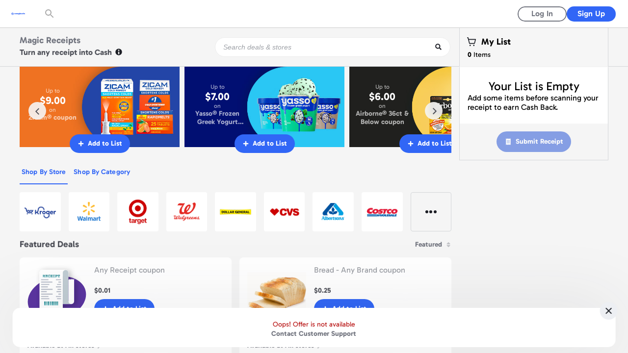

--- FILE ---
content_type: text/html
request_url: https://www.swagbucks.com/grocery-receipts-offer-details?id=1750346&fromMerchant=Twil.fr
body_size: 13261
content:
<!DOCTYPE html><html data-revision="_r280-fc6a33d" id="next-frontend-html" lang="en" class="swagbucks swagbucks"><head><meta charSet="utf-8" data-next-head=""/><meta name="viewport" content="width=device-width" data-next-head=""/><link rel="dns-prefetch" href="https://cdn.cookielaw.org"/><link rel="dns-prefetch" href="https://cdnjs.cloudflare.com"/><link rel="preconnect" href="https://cdn.cookielaw.org"/><link rel="preconnect" href="https://cdnjs.cloudflare.com"/><style id="global-font">/*! Gabarito	SIL Open Font License, Version 1.1 */@font-face{font-family:Gabarito;font-weight:400 900;font-style:normal;src:local( 'Gabarito Variable' ),local( 'Gabarito-Variable' ),url(/_next-static/fonts/gabarito/Gabarito-Variable.woff2) format( 'woff2-variations' );font-display:swap}body{font-family:Gabarito, sans-serif}</style><style id="global-css-design" class="css-configs">:root{--color-primary-base-light:#ffffff;--color-primary-base:#3166f6;--color-primary-disabled:#b1c0e5;--color-primary-brand:#3166f6;--color-primary-bright:#3166f6;--color-primary-hover:#083ac4;--color-primary-hover-bright:#083ac4;--color-primary-active:#7699f9;--color-primary-active-bright:#7699f9;--color-primary-cta-text:#ffffff;--color-primary-page-title:#3166f6;--color-primary-element-text:#ffffff;--color-secondary-brand:#a422e5;--color-secondary-landing-pages:#000000;--color-secondary-base:#737680;--color-secondary-disabled:#babbbf;--color-secondary-hover:#1d1f26;--color-secondary-active:#babbbf;--color-secondary-cta-text:#ffffff;--color-grey-1:#ffffff;--color-grey-2:#f5f6f7;--color-grey-3:#f0f0f2;--color-grey-4:#e3e4e5;--color-grey-5:#d4d6d9;--color-grey-6:#babbbf;--color-grey-7:#9da0a6;--color-grey-8:#737680;--color-grey-9:#4f5159;--color-grey-10:#1d1f26;--color-grey-100:#f5f6f7;--color-grey-200:#ebebeb;--color-grey-300:#d4d6d9;--color-grey-400:#e3e4e5;--color-grey-500:#999999;--color-grey-600:#666666;--color-grey-700:#9da0a6;--color-grey-800:#737680;--color-grey-900:#4f5159;--color-grey-1000:#1d1f26;--color-bonus-icon-primary:#000000;--color-bonus-icon-secondary:#007991;--color-daily-goal-celebration-modal-star:#000000;--color-progress-empty:#e3e4e5;--color-progress-fill:#39e317;--color-accent-green:#39e317;--color-accent-dark-green:#0b8a00;--color-accent-red:#e81e26;--color-accent-orange-yellow:#ffc800;--color-blue-shade-15:#083ac4;--color-blue-shade-17:#072f9d;--color-blue-shade-08:#628af8;--color-blue-shade-09:#4f7cf8;--color-tertiary-base:#3166f6;--color-tertiary-hover:#083ac4;--color-tertiary-active:#7699f9;--color-background-light-section-100:#ffffff;--color-background-light-section-200:#f5f5f5;--color-background-light-section-transparent:rgba(245, 245, 245, 0.9);--color-outline:#b1c5fc;--color-spinner:#3166f6;--color-warning:#f7ba55;--color-icons-secondary:#2b8449;--color-icons-standard:#1d1f26;--color-icons-notification:#e61b2b;--color-notifications-info-background:#3166f6;--color-notifications-header-notification:#f7ba55;--font-desktop-size-display-large:4.8rem;--font-desktop-size-display-medium:4.0rem;--font-desktop-size-display-small:3.6rem;--font-desktop-size-headline-large:3.4rem;--font-desktop-size-headline-medium:3.0rem;--font-desktop-size-headline-small:2.6rem;--font-desktop-size-subheadline-large:2.4rem;--font-desktop-size-subheadline-medium:2.0rem;--font-desktop-size-subheadline-small:1.8rem;--font-desktop-size-body-large:1.6rem;--font-desktop-size-body-medium:1.4rem;--font-desktop-size-body-small:1.2rem;--font-desktop-size-body-extra-small:1.0rem;--font-desktop-size-button-large:2.0rem;--font-desktop-size-button-medium:1.6rem;--font-desktop-size-button-small:1.4rem;--font-desktop-line-height-display-large:5.2rem;--font-desktop-line-height-display-medium:4.4rem;--font-desktop-line-height-display-small:4.0rem;--font-desktop-line-height-headline-large:3.8rem;--font-desktop-line-height-headline-medium:3.4rem;--font-desktop-line-height-headline-small:3.0rem;--font-desktop-line-height-subheadline-large:2.8rem;--font-desktop-line-height-subheadline-medium:2.4rem;--font-desktop-line-height-subheadline-small:2.2rem;--font-desktop-line-height-body-large:2.0rem;--font-desktop-line-height-body-medium:1.8rem;--font-desktop-line-height-body-small:1.5rem;--font-desktop-line-height-body-extra-small:1.3rem;--font-desktop-line-height-button-large:2.0rem;--font-desktop-line-height-button-medium:1.6rem;--font-desktop-line-height-button-small:1.4rem;--font-desktop-letter-spacing-display-large:0;--font-desktop-letter-spacing-display-medium:0;--font-desktop-letter-spacing-display-small:0;--font-desktop-letter-spacing-headline-large:0;--font-desktop-letter-spacing-headline-medium:0;--font-desktop-letter-spacing-headline-small:0.005rem;--font-desktop-letter-spacing-subheadline-large:0.005rem;--font-desktop-letter-spacing-subheadline-medium:0.01rem;--font-desktop-letter-spacing-subheadline-small:0.01rem;--font-desktop-letter-spacing-body-large:0.01rem;--font-desktop-letter-spacing-body-medium:0.01rem;--font-desktop-letter-spacing-body-small:0.02rem;--font-desktop-letter-spacing-body-extra-small:0.02rem;--font-desktop-letter-spacing-button-large:0.01rem;--font-desktop-letter-spacing-button-medium:0.01rem;--font-desktop-letter-spacing-button-small:0.01rem;--font-mobile-size-display-large:4.2rem;--font-mobile-size-display-medium:3.4rem;--font-mobile-size-display-small:3.2rem;--font-mobile-size-headline-large:3.0rem;--font-mobile-size-headline-medium:2.6rem;--font-mobile-size-headline-small:2.2rem;--font-mobile-size-subheadline-large:2.0rem;--font-mobile-size-subheadline-medium:1.8rem;--font-mobile-size-subheadline-small:1.6rem;--font-mobile-size-body-large:1.6rem;--font-mobile-size-body-medium:1.4rem;--font-mobile-size-body-small:1.2rem;--font-mobile-size-body-extra-small:1.0rem;--font-mobile-size-button-large:2.0rem;--font-mobile-size-button-medium:1.6rem;--font-mobile-size-button-small:1.4rem;--font-mobile-line-height-display-large:4.6rem;--font-mobile-line-height-display-medium:3.8rem;--font-mobile-line-height-display-small:3.6rem;--font-mobile-line-height-headline-large:3.4rem;--font-mobile-line-height-headline-medium:3.0rem;--font-mobile-line-height-headline-small:2.6rem;--font-mobile-line-height-subheadline-large:2.4rem;--font-mobile-line-height-subheadline-small:2.0rem;--font-mobile-line-height-body-large:2.0rem;--font-mobile-line-height-body-medium:1.8rem;--font-mobile-line-height-body-small:1.5rem;--font-mobile-line-height-body-extra-small:1.3rem;--font-mobile-line-height-button-large:2.0rem;--font-mobile-line-height-button-medium:1.6rem;--font-mobile-line-height-button-small:1.4rem;--font-mobile-letter-spacing-display-large:0;--font-mobile-letter-spacing-display-medium:0;--font-mobile-letter-spacing-display-small:0;--font-mobile-letter-spacing-headline-large:0;--font-mobile-letter-spacing-headline-medium:0.005rem;--font-mobile-letter-spacing-headline-small:0.005rem;--font-mobile-letter-spacing-subheadline-large:0.01rem;--font-mobile-letter-spacing-subheadline-medium:0.01rem;--font-mobile-letter-spacing-subheadline-small:0.01rem;--font-mobile-letter-spacing-body-large:0.01rem;--font-mobile-letter-spacing-body-medium:0.01rem;--font-mobile-letter-spacing-body-small:0.02rem;--font-mobile-letter-spacing-body-extra-small:0.02rem;--font-mobile-letter-spacing-button-large:0.01rem;--font-mobile-letter-spacing-button-medium:0.01rem;--font-mobile-letter-spacing-button-small:0.01rem;--font-size-base:1.4rem;--font-size-small:1.2rem;--font-size-large:1.6rem;--font-size-cta-large:var(--font-desktop-size-button-large);--font-size-cta-medium:var(--font-desktop-size-button-medium);--font-size-cta-small:var(--font-desktop-size-button-medium);--font-line-height-cta-large:var(--font-desktop-line-height-button-large);--font-line-height-cta-medium:var(--font-desktop-line-height-button-medium);--font-line-height-cta-small:var(--font-desktop-line-height-button-medium);--font-letter-spacing-cta:var(--font-desktop-letter-spacing-button-medium);--font-weight-bold:700;--font-weight-semibold:600;--font-weight-medium:500;--font-weight-regular:400;--font-weight-base:400;--font-weight-normal:400;--font-weight-lighter:100;--font-weight-cta-primary:var(--font-weight-semibold);--font-weight-cta-secondary:var(--font-weight-semibold);--font-weight-cta-tertiary:var(--font-weight-semibold);--font-family:Gabarito,sans-serif;--font-link:/_next-static/fonts/gabarito/font-faces.css;--footer-brand-section-text-font-size:unset;--footer-section-header-font-size:unset;--footer-section-header-font-weight:300;--footer-social-container-margin-bottom:unset;--footer-quick-access-navigation-height:6.2rem;--footer-quick-access-navigation-max-width:44rem;--header-top-bar-height:5.6rem;--header-quick-access-navigation-top-bar-height:4.4rem;--header-icon-color: ;--header-logo-wide-viewport-background: ;--header-logo-tiny-viewport-background: ;--header-logo-tiny-viewport-width: ;--header-logo-tiny-viewport-height: ;--header-activate-banner-background-color: ;--header-bonus-value-font-size: ;--header-highlights: ;--header-account-ledger-mobile-line-height: ;--header-account-ledger-mobile-text-align: ;--header-drop-down-item-hover: ;--header-search-input-top-padding: ;--page-max-width:136rem;--page-content-max-width:144rem;--page-max-width-landing:118rem;--page-content-min-height-desktop:var(--device-full-height-vh-value);--quests-default-icon:/_next-static/graphics/channel/sites/swagbucks/lite/swagup.svg;--quests-type-icons-add-receipt:/_next-static/graphics/channel/sites/swagbucks/lite/add-receipt.svg;--quests-type-icons-attempt-survey:/_next-static/graphics/channel/sites/swagbucks/lite/attempt-survey.svg;--quests-type-icons-daily-disco:/_next-static/graphics/channel/sites/swagbucks/lite/daily-disco.svg;--quests-type-icons-daily-poll:/_next-static/graphics/channel/sites/swagbucks/lite/daily-poll.svg;--quests-type-icons-complete-survey:/_next-static/graphics/channel/sites/swagbucks/lite/complete-survey.svg;--quests-type-icons-daily-trivia:/_next-static/graphics/channel/sites/swagbucks/lite/daily-trivia.svg;--quests-type-icons-deal-discount:/_next-static/graphics/channel/sites/swagbucks/lite/deal-discount.svg;--quests-type-icons-email:/_next-static/graphics/channel/sites/swagbucks/lite/email.svg;--quests-type-icons-fintech:/_next-static/graphics/channel/sites/swagbucks/lite/fintech.svg;--quests-type-icons-gift-cards:/_next-static/graphics/channel/sites/swagbucks/lite/gift-cards.svg;--quests-type-icons-influencers:/_next-static/graphics/channel/sites/swagbucks/lite/influencers.svg;--quests-type-icons-linked-accounts:/_next-static/graphics/channel/sites/swagbucks/lite/linked-accounts.svg;--quests-type-icons-mobile:/_next-static/graphics/channel/sites/swagbucks/lite/mobile.svg;--quests-type-icons-my-gift-cards-plus:/_next-static/graphics/channel/sites/swagbucks/lite/my-gift-cards-plus.svg;--quests-type-icons-play-games:/_next-static/graphics/channel/sites/swagbucks/lite/play-games.svg;--quests-type-icons-prescriptions:/_next-static/graphics/channel/sites/swagbucks/lite/prescriptions.svg;--quests-type-icons-profile:/_next-static/graphics/channel/sites/swagbucks/lite/profile.svg;--quests-type-icons-recent-activity:/_next-static/graphics/channel/sites/swagbucks/lite/recent-activity.svg;--quests-type-icons-refer:/_next-static/graphics/channel/sites/swagbucks/lite/refer.svg;--quests-type-icons-return-visit:/_next-static/images/icons/sites/swagbucks/check-list/success.svg;--quests-type-icons-sb:/_next-static/graphics/channel/sites/swagbucks/lite/sb.svg;--quests-type-icons-scan:/_next-static/graphics/channel/sites/swagbucks/lite/scan.svg;--quests-type-icons-shop:/_next-static/graphics/channel/sites/swagbucks/lite/shop.svg;--quests-type-icons-streak-fire-base:/_next-static/graphics/streaks/fire-base.svg;--quests-type-icons-streak-fire-base-check:/_next-static/graphics/streaks/fire-base-check.svg;--quests-type-icons-streak-progress-badge:/_next-static/graphics/streaks/progress-badge.svg;--quests-type-icons-streak-success-badge:/_next-static/graphics/streaks/completed-badge.svg;--quests-type-icons-stories:/_next-static/graphics/channel/sites/swagbucks/lite/stories.svg;--quests-type-icons-swagbutton:/_next-static/graphics/channel/sites/swagbucks/lite/swagbutton.svg;--quests-type-icons-swago:/_next-static/graphics/channel/sites/swagbucks/lite/swago.svg;--quests-type-icons-swagstakes:/_next-static/graphics/channel/sites/swagbucks/lite/swagstakes.svg;--quests-type-icons-swagup:/_next-static/graphics/channel/sites/swagbucks/lite/swagup.svg;--quests-type-icons-upload-receipt:/_next-static/graphics/channel/sites/swagbucks/lite/upload-receipt.svg;--shapes-border-width:.2rem;--shapes-spacing-1x:.4rem;--shapes-corner-radius-1x:1.2rem;--shapes-padding-cta-large:2rem 3.4rem;--shapes-padding-cta-medium:1.6rem 3rem;--shapes-padding-cta-small:1.1rem 2.2rem;--shapes-border-radius-cta:3rem;--shapes-border-radius-filled-primary-cta:3rem;--shapes-border-radius-badge:.4rem;--shapes-border-radius-card:.8rem;--shapes-height-cta-large:6rem;--shapes-height-cta-medium:4.8rem;--shapes-height-cta-small:3.8rem;--box-shadow-cta-primary-base:none;--box-shadow-cta-primary-hover:none;--box-shadow-cta-primary-active:none;--box-shadow-cta-secondary-base:none;--box-shadow-cta-secondary-hover:none;--box-shadow-cta-secondary-active:none;--gradient-cta-primary:none;--background-progress:#5884f7;--z-index-sticky-page-header:1050;--z-index-floating-cta:1080;--z-index-modal-backdrop:10000;--z-index-modal:10001;--z-index-notification:10002;--z-index-modal-top-layer:9994;--z-index-full-screen-loader:9996;--z-index-tooltip:9999;--logo-src:/_next-static/images/logo/sites/swagbucks.svg;--logo-src-mini:/_next-static/images/logo/sites/swagbucks-mini.svg;--offer-container-background:#0a5061;--offer-text-body-background:#14404a;--offer-preferred-platform-primary-color:#072f9d;--offer-preferred-platform-secondary-color:#083ac4}</style><style id="services-auth-design" class="css-configs">:root{--auth-v1-main-cta-color:#fff;--auth-v1-text-link-color:#36c;--auth-v1-form-background:var(--color-primary-base-light);--auth-v1-text-color:var(--color-grey-9);--auth-v1-arrow-color:#2b8449;--auth-v1-checkbox-border:var(--color-grey-8);--auth-v1-checkbox-fill:var(--color-primary-base);--auth-v1-main-cta-background:var(--color-primary-base);--auth-v1-secondary-cta-color:var(--color-tertiary-hover);--auth-v1-bonus-color:#2b8449;--auth-v1-bonus-background:#f0faea;--auth-v2-main-cta-color:#fff;--auth-v2-form-background:var(--color-tertiary-hover);--auth-v2-text-color:var(--color-primary-base-light);--auth-v2-arrow-color:var(--color-primary-base-light);--auth-v2-checkbox-border:var(--color-primary-base);--auth-v2-checkbox-fill:var(--color-primary-base);--auth-v2-main-cta-background:var(--color-secondary-base);--auth-v2-secondary-cta-color:var(--color-primary-base-light);--auth-v2-bonus-color:#1d731e;--auth-v2-bonus-background:#f0faea;--auth-v3-main-cta-color:#fff;--auth-v3-form-background:var(--color-grey-700);--auth-v3-text-color:var(--color-primary-base-light);--auth-v3-arrow-color:var(--color-primary-base-light);--auth-v3-checkbox-border:var(--color-warning);--auth-v3-checkbox-fill:var(--color-warning);--auth-v3-main-cta-background:var(--color-secondary-base);--auth-v3-secondary-cta-color:var(--color-primary-base-light);--auth-v3-bonus-color:var(--color-primary-base-light);--auth-v3-bonus-background:var(--color-warning);--auth-error-color:#ca0707;--auth-migrated-modal-title-color: ;--auth-single-sign-on-box-font-size:2.2em;--auth-single-sign-on-box-padding:0.8rem;--auth-register-cta-background:var(--color-primary-base);--auth-input-field-box-shadow:inset 0 .1rem .1rem rgba(0,0,0,.075),0 0 .8rem var(--color-primary-base);--auth-input-field-border-color:var(--color-primary-base);--auth-verify-account-image-color:var(--color-primary-base)}</style><style id="services-bonus-design" class="css-configs">:root{--bonus-ledger-row-height:5.6rem;--bonus-divider-color:#d9d9dd;--bonus-compact-design-bonus-banner-height:5.8rem;--bonus-compact-design-header-background-color:#fff;--bonus-compact-design-shape-border-radius:1.2rem;--bonus-compact-design-text-color:#1d1f26;--bonus-compact-design-cta-color:var(--color-primary-base);--bonus-compact-design-bonus-item-border:.1rem solid #f5f6f7;--bonus-compact-design-time-remaining-color:#a422e5;--bonus-compact-design-bonus-item-background:#fff;--bonus-compact-design-bonus-item-box-shadow:0 .4rem .8rem 0 #2426261a;--bonus-no-content-font-color:#898989;--bonus-status-color-used:#31e1f5;--bonus-ledger-banner-image-background:url( /_next-static/images/bonus/sites/swagbucks/swagups-header.webp ) 50%/auto 100% repeat-x;--bonus-icon:url( /_next-static/images/bonus/swagup-header.svg ) center/contain no-repeat;--bonus-event-images-general:url( /_next-static/images/event/sites/swagbucks/general.svg );--bonus-event-images-shop:url( /_next-static/images/event/sites/swagbucks/shop.svg );--bonus-event-images-survey:url( /_next-static/images/event/sites/swagbucks/survey.svg );--bonus-event-images-receipt:url( /_next-static/images/event/sites/swagbucks/receipts.svg );--bonus-event-images-gift:url( /_next-static/images/event/sites/swagbucks/gift.webp );--bonus-event-images-email:url( /_next-static/images/event/sites/swagbucks/email.svg );--bonus-event-images-extension:url( /_next-static/images/event/sites/swagbucks/extension.svg );--bonus-event-images-app:url( /_next-static/images/event/sites/swagbucks/app.svg );--bonus-event-images-pending:url( /_next-static/images/event/sites/swagbucks/pending.svg );--bonus-secondary-cta:true;--bonus-modal-cta:null;--bonus-banner-highlight-filter:invert(34%) sepia(96%) saturate(389%) hue-rotate(65deg) brightness(92%) contrast(81%)}</style><style id="services-instore-design" class="css-configs">:root{--instore-surveys-tray-background-color:var(--color-grey-4);--instore-color-content-header-title:#737680;--instore-color-bonus-icon:#3166f6;--instore-color-auto-scanned-offers-section-background:#bde0e9;--instore-base-font-weight:400;--instore-box-shadow-card:none;--instore-shapes-badge-stretch:1;--instore-shapes-height-badge:7rem;--instore-search-input-font-style:italic;--instore-z-index-content-header:1040;--instore-z-index-modal-backdrop-under-submit-receipt-badge:1060;--instore-z-index-modal-under-submit-receipt-badge:1070;--instore-z-index-submit-receipt-badge:1080}</style><link rel="stylesheet" href="/_r280-fc6a33d/css/main.css" fetchpriority="low" class="nonCriticalCss" media="print"/><script class="optanon-category-C0003" src="https://cdn.amplitude.com/script/c5642c96f935b5b22feb00fed2bef81d.experiment.js" fetchpriority="high"></script><script src="https://transcend-cdn.com/cm/4620c125-36e0-4484-8591-e2d60285aca7/airgap.js" data-cfasync="false" data-more-choices-view="CompleteOptions" fetchpriority="high"></script><script src="//cdnjs.cloudflare.com/polyfill/v3/polyfill.min.js?features=~html5-elements,Array.prototype.find,DocumentFragment.prototype.append,Element.prototype.append,IntersectionObserver,MutationObserver,String.prototype.replaceAll,Object.assign,Object.entries,Object.values,ResizeObserver,Element.prototype.toggleAttribute,requestIdleCallback&amp;flags=gate" crossorigin="anonymous" nomodule="" fetchpriority="high"></script><script id="global-json-design" class="json-configs" type="application/json">{"color":{"primary":{"base-light":"#ffffff","base":"#3166f6","disabled":"#b1c0e5","brand":"#3166f6","bright":"#3166f6","hover":"#083ac4","hover-bright":"#083ac4","active":"#7699f9","active-bright":"#7699f9","cta-text":"#ffffff","page-title":"#3166f6","element-text":"#ffffff"},"secondary":{"brand":"#a422e5","landing-pages":"#000000","base":"#737680","disabled":"#babbbf","hover":"#1d1f26","active":"#babbbf","cta-text":"#ffffff"},"grey":{"1":"#ffffff","2":"#f5f6f7","3":"#f0f0f2","4":"#e3e4e5","5":"#d4d6d9","6":"#babbbf","7":"#9da0a6","8":"#737680","9":"#4f5159","10":"#1d1f26","100":"#f5f6f7","200":"#ebebeb","300":"#d4d6d9","400":"#e3e4e5","500":"#999999","600":"#666666","700":"#9da0a6","800":"#737680","900":"#4f5159","1000":"#1d1f26"},"bonus-icon":{"primary":"#000000","secondary":"#007991"},"daily-goal-celebration-modal":{"star":"#000000"},"progress":{"empty":"#e3e4e5","fill":"#39e317"},"accent":{"green":"#39e317","dark-green":"#0b8a00","red":"#e81e26","orange-yellow":"#ffc800"},"blue-shade":{"15":"#083ac4","17":"#072f9d","08":"#628af8","09":"#4f7cf8"},"tertiary":{"base":"#3166f6","hover":"#083ac4","active":"#7699f9"},"background":{"light-section":{"100":"#ffffff","200":"#f5f5f5"},"light-section-transparent":"rgba(245, 245, 245, 0.9)"},"outline":"#b1c5fc","spinner":"#3166f6","warning":"#f7ba55","icons":{"secondary":"#2b8449","standard":"#1d1f26","notification":"#e61b2b"},"notifications":{"info-background":"#3166f6","header-notification":"#f7ba55"}},"font":{"desktop":{"size":{"display-large":"4.8rem","display-medium":"4.0rem","display-small":"3.6rem","headline-large":"3.4rem","headline-medium":"3.0rem","headline-small":"2.6rem","subheadline-large":"2.4rem","subheadline-medium":"2.0rem","subheadline-small":"1.8rem","body-large":"1.6rem","body-medium":"1.4rem","body-small":"1.2rem","body-extra-small":"1.0rem","button-large":"2.0rem","button-medium":"1.6rem","button-small":"1.4rem"},"line-height":{"display-large":"5.2rem","display-medium":"4.4rem","display-small":"4.0rem","headline-large":"3.8rem","headline-medium":"3.4rem","headline-small":"3.0rem","subheadline-large":"2.8rem","subheadline-medium":"2.4rem","subheadline-small":"2.2rem","body-large":"2.0rem","body-medium":"1.8rem","body-small":"1.5rem","body-extra-small":"1.3rem","button-large":"2.0rem","button-medium":"1.6rem","button-small":"1.4rem"},"letter-spacing":{"display-large":"0","display-medium":"0","display-small":"0","headline-large":"0","headline-medium":"0","headline-small":"0.005rem","subheadline-large":"0.005rem","subheadline-medium":"0.01rem","subheadline-small":"0.01rem","body-large":"0.01rem","body-medium":"0.01rem","body-small":"0.02rem","body-extra-small":"0.02rem","button-large":"0.01rem","button-medium":"0.01rem","button-small":"0.01rem"}},"mobile":{"size":{"display-large":"4.2rem","display-medium":"3.4rem","display-small":"3.2rem","headline-large":"3.0rem","headline-medium":"2.6rem","headline-small":"2.2rem","subheadline-large":"2.0rem","subheadline-medium":"1.8rem","subheadline-small":"1.6rem","body-large":"1.6rem","body-medium":"1.4rem","body-small":"1.2rem","body-extra-small":"1.0rem","button-large":"2.0rem","button-medium":"1.6rem","button-small":"1.4rem"},"line-height":{"display-large":"4.6rem","display-medium":"3.8rem","display-small":"3.6rem","headline-large":"3.4rem","headline-medium":"3.0rem","headline-small":"2.6rem","subheadline-large":"2.4rem","subheadline-small":"2.0rem","body-large":"2.0rem","body-medium":"1.8rem","body-small":"1.5rem","body-extra-small":"1.3rem","button-large":"2.0rem","button-medium":"1.6rem","button-small":"1.4rem"},"letter-spacing":{"display-large":"0","display-medium":"0","display-small":"0","headline-large":"0","headline-medium":"0.005rem","headline-small":"0.005rem","subheadline-large":"0.01rem","subheadline-medium":"0.01rem","subheadline-small":"0.01rem","body-large":"0.01rem","body-medium":"0.01rem","body-small":"0.02rem","body-extra-small":"0.02rem","button-large":"0.01rem","button-medium":"0.01rem","button-small":"0.01rem"}},"size":{"base":"1.4rem","small":"1.2rem","large":"1.6rem","cta":{"large":"var( --font-desktop-size-button-large )","medium":"var( --font-desktop-size-button-medium )","small":"var( --font-desktop-size-button-medium )"}},"line-height":{"cta":{"large":"var( --font-desktop-line-height-button-large )","medium":"var( --font-desktop-line-height-button-medium )","small":"var( --font-desktop-line-height-button-medium )"}},"letter-spacing":{"cta":"var( --font-desktop-letter-spacing-button-medium )"},"weight":{"bold":"700","semibold":"600","medium":"500","regular":"400","base":"400","normal":"400","lighter":"100","cta":{"primary":"var( --font-weight-semibold )","secondary":"var( --font-weight-semibold )","tertiary":"var( --font-weight-semibold )"}},"family":"Gabarito, sans-serif","link":"/_r280-fc6a33d/_next-static/fonts/gabarito/font-faces.css"},"footer":{"brand-section":{"text":{"font-size":"unset"}},"section":{"header":{"font-size":"unset","font-weight":300}},"social":{"container":{"margin-bottom":"unset"}},"quick-access-navigation":{"height":"6.2rem","max-width":"44rem"}},"header":{"top-bar-height":"5.6rem","quick-access-navigation-top-bar-height":"4.4rem","icon-color":"","logo":{"wide-viewport":{"background":""},"tiny-viewport":{"background":"","width":"","height":""}},"activate-banner":{"background-color":""},"bonus-value-font-size":"","highlights":"","account-ledger-mobile":{"line-height":"","text-align":""},"drop-down-item-hover":"","search-input-top-padding":""},"page":{"max-width":"136rem","content-max-width":"144rem","max-width-landing":"118rem","content":{"min-height-desktop":"var( --device-full-height-vh-value )"}},"quests":{"default-icon":"/_r280-fc6a33d/_next-static/graphics/channel/sites/swagbucks/lite/swagup.svg","type-icons":{"add-receipt":"/_r280-fc6a33d/_next-static/graphics/channel/sites/swagbucks/lite/add-receipt.svg","attempt-survey":"/_r280-fc6a33d/_next-static/graphics/channel/sites/swagbucks/lite/attempt-survey.svg","daily-disco":"/_r280-fc6a33d/_next-static/graphics/channel/sites/swagbucks/lite/daily-disco.svg","daily-poll":"/_r280-fc6a33d/_next-static/graphics/channel/sites/swagbucks/lite/daily-poll.svg","complete-survey":"/_r280-fc6a33d/_next-static/graphics/channel/sites/swagbucks/lite/complete-survey.svg","daily-trivia":"/_r280-fc6a33d/_next-static/graphics/channel/sites/swagbucks/lite/daily-trivia.svg","deal-discount":"/_r280-fc6a33d/_next-static/graphics/channel/sites/swagbucks/lite/deal-discount.svg","email":"/_r280-fc6a33d/_next-static/graphics/channel/sites/swagbucks/lite/email.svg","fintech":"/_r280-fc6a33d/_next-static/graphics/channel/sites/swagbucks/lite/fintech.svg","gift-cards":"/_r280-fc6a33d/_next-static/graphics/channel/sites/swagbucks/lite/gift-cards.svg","influencers":"/_r280-fc6a33d/_next-static/graphics/channel/sites/swagbucks/lite/influencers.svg","linked-accounts":"/_r280-fc6a33d/_next-static/graphics/channel/sites/swagbucks/lite/linked-accounts.svg","mobile":"/_r280-fc6a33d/_next-static/graphics/channel/sites/swagbucks/lite/mobile.svg","my-gift-cards-plus":"/_r280-fc6a33d/_next-static/graphics/channel/sites/swagbucks/lite/my-gift-cards-plus.svg","play-games":"/_r280-fc6a33d/_next-static/graphics/channel/sites/swagbucks/lite/play-games.svg","prescriptions":"/_r280-fc6a33d/_next-static/graphics/channel/sites/swagbucks/lite/prescriptions.svg","profile":"/_r280-fc6a33d/_next-static/graphics/channel/sites/swagbucks/lite/profile.svg","recent-activity":"/_r280-fc6a33d/_next-static/graphics/channel/sites/swagbucks/lite/recent-activity.svg","refer":"/_r280-fc6a33d/_next-static/graphics/channel/sites/swagbucks/lite/refer.svg","return-visit":"/_r280-fc6a33d/_next-static/images/icons/sites/swagbucks/check-list/success.svg","sb":"/_r280-fc6a33d/_next-static/graphics/channel/sites/swagbucks/lite/sb.svg","scan":"/_r280-fc6a33d/_next-static/graphics/channel/sites/swagbucks/lite/scan.svg","shop":"/_r280-fc6a33d/_next-static/graphics/channel/sites/swagbucks/lite/shop.svg","streak":{"fire-base":"/_r280-fc6a33d/_next-static/graphics/streaks/fire-base.svg","fire-base-check":"/_r280-fc6a33d/_next-static/graphics/streaks/fire-base-check.svg","progress-badge":"/_r280-fc6a33d/_next-static/graphics/streaks/progress-badge.svg","success-badge":"/_r280-fc6a33d/_next-static/graphics/streaks/completed-badge.svg"},"stories":"/_r280-fc6a33d/_next-static/graphics/channel/sites/swagbucks/lite/stories.svg","swagbutton":"/_r280-fc6a33d/_next-static/graphics/channel/sites/swagbucks/lite/swagbutton.svg","swago":"/_r280-fc6a33d/_next-static/graphics/channel/sites/swagbucks/lite/swago.svg","swagstakes":"/_r280-fc6a33d/_next-static/graphics/channel/sites/swagbucks/lite/swagstakes.svg","swagup":"/_r280-fc6a33d/_next-static/graphics/channel/sites/swagbucks/lite/swagup.svg","upload-receipt":"/_r280-fc6a33d/_next-static/graphics/channel/sites/swagbucks/lite/upload-receipt.svg"}},"shapes":{"border":{"width":".2rem"},"spacing":{"1x":".4rem"},"corner-radius":{"1x":"1.2rem"},"padding":{"cta":{"large":"2rem 3.4rem","medium":"1.6rem 3rem","small":"1.1rem 2.2rem"}},"border-radius":{"cta":"3rem","filled-primary-cta":"3rem","badge":".4rem","card":".8rem"},"height":{"cta":{"large":"6rem","medium":"4.8rem","small":"3.8rem"}}},"box-shadow":{"cta":{"primary":{"base":"none","hover":"none","active":"none"},"secondary":{"base":"none","hover":"none","active":"none"}}},"gradient":{"cta":{"primary":"none"}},"background":{"progress":"#5884f7"},"z-index":{"sticky-page-header":"1050","floating-cta":"1080","modal-backdrop":"10000","modal":"10001","notification":"10002","modal-top-layer":"9994","full-screen-loader":"9996","tooltip":"9999"},"logo":{"src":"/_r280-fc6a33d/_next-static/images/logo/sites/swagbucks.svg","src-mini":"/_r280-fc6a33d/_next-static/images/logo/sites/swagbucks-mini.svg"},"offer":{"container-background":"#0a5061","text-body-background":"#14404a","preferred-platform-primary-color":"#072f9d","preferred-platform-secondary-color":"#083ac4"}}</script><script id="global-json-business" class="json-configs" type="application/json">{"header":{"search":{"applicable":false,"types":[],"customSearchButtonIconApplicable":false},"daily-list-goal-applicable":"","transparent-header-applicable":true,"daily-goal-help-url":""},"mobile-app-page":"/mobile","standard-page-background":"#fff","site-owner-name":"Prodege, LLC","pages-urls":{"discover":"/discover","login":"/p/login","help":"/help","how-it-works":"","company-site-origin":"https://www.prodege.com","partners":{"swagbucks":"https://www.swagbucks.com","mypoints":"https://www.mypoints.com","tada":"https://www.tada.com"},"ledger":"/account/summary","universal-rewards":"/rewards","shop-featured":"/shop-featured","games":"/games","blog":"/blog","onboarding":"/onboarding"},"legal":{"links":{"terms-of-use":{"text":"Terms of Use","url":"/terms-of-use","international-url":"/terms-of-use-intl"},"privacy-policy":{"text":"Privacy Policy","url":"/privacy-policy","international-url":"/privacy-policy-intl"},"us-state-privacy":{"text":"US State Privacy Notice","url":"/us-state-privacy"},"accessibility-statement":{"text":"Accessibility Statement","url":"/accessibility-statement"},"advertising-disclosure":{"text":"Advertising Disclosure","url":"https://www.prodege.com/advertising-disclosure/"}},"ccpa":{"locations":["US","CA"],"links":[{"text":"Your Privacy Choices","url":"/do-not-sell","prefer-new-tab":true,"custom-wrapper-applicable":true,"custom-wrapper-className":"footerCcpaLinkWrapper"},{"text":"Your Cookie Choices","url":"#","link-class-name":"ot-sdk-show-settings js-transcend-show-consent"},{"text":"Notice of Financial Incentives","url":"/financial-incentives-notice","prefer-new-tab":true},{"text":"Advertising Disclosure","url":"https://www.prodege.com/advertising-disclosure/","prefer-new-tab":true,"company-site-domain-applicable":false}]},"us-state-privacy-applicable":true,"global-privacy-control-applicable":true},"browser-extension":{"mobile-devices-applicable":true,"redirect-via-param-applicable":true,"name":"SwagButton","page-url":"/extension","extension-applicable":true,"chrome":{"url":"https://chrome.google.com/webstore/detail/swagbutton/gngocbkfmikdgphklgmmehbjjlfgdemm","download-browser-url":"https://www.google.com/chrome/","browser-name":"Google Chrome"},"firefox":{"url":"https://ucontent.prdg.io/extensions/sb/install/swagbutton.xpi","download-browser-url":"https://www.mozilla.org/en-US/firefox/new/","browser-name":"Mozilla Firefox"},"edge":{"url":"","download-browser-url":"https://www.microsoft.com/en-us/edge","browser-name":"Microsoft Edge"},"edgeChromium":{"url":"https://microsoftedge.microsoft.com/addons/detail/swagbutton/jkdkbjmbppokkkjhedmhpmdjbckelnen","download-browser-url":"https://support.microsoft.com/en-us/microsoft-edge/download-the-new-microsoft-edge-based-on-chromium-0f4a3dd7-55df-60f5-739f-00010dba52cf","browser-name":"Microsoft Edge (Chromium)"},"event-listener-prefix":"sb"},"canonical-links-applicable":true,"social-media-links":{"facebook":{"url":"https://www.facebook.com/swagbucks","icon":"/_r280-fc6a33d/_next-static/images/icons/socials/facebook.svg"},"twitter":{"url":"https://www.twitter.com/swagbucks","icon":"/_r280-fc6a33d/_next-static/images/icons/socials/x.svg"},"instagram":{"url":"https://www.instagram.com/swagbucksofficial","icon":"/_r280-fc6a33d/_next-static/images/icons/socials/instagram.svg"},"pinterest":{"url":"https://www.pinterest.com/swagbucks","icon":"/_r280-fc6a33d/_next-static/images/icons/socials/pinterest.svg"},"youtube":{"url":"https://www.youtube.com/user/swagbucks","icon":"/_r280-fc6a33d/_next-static/images/icons/socials/youtube.svg"},"blog":{"url":"/blog","icon":"/_r280-fc6a33d/_next-static/images/icons/socials/blog.svg"}},"footer":{"disclaimer":"%SITE_NAME%&reg;-related trademarks including \"%SITE_NAME%&reg;\", \"Swag Codes&reg;\", \"Swagstakes&reg;\", \"SwagButton&reg;\", \"SwagUp&reg;\", \"SB&reg;\", and the %SITE_NAME% logo are the property of %SITE_OWNER_NAME%; all rights reserved. Other trademarks appearing on this site are property of their respective owners, which do not endorse and are not affiliated with %SITE_NAME% or its promotions."},"client-redirect-applicable":false,"suggested-sites":{"swagbucks":{"name":"Swagbucks","link":"https://www.swagbucks.com/?cmp=3256&reg=2"},"pollPay":{"name":"Poll Pay","link":"https://pollpay.onelink.me/cmM5/qsgv8ieq"},"ySense":{"name":"ySense","link":"https://www.ysense.com/?cmp=3255"}},"help-account-url":"/help?question=myaccount","lottery":{"promoIconTitle":"Grateful Gobbler Giveaway","promoIconImgUrl":"/_r280-fc6a33d/img/lottery/grateful-gobbler-giveaway.jpg","promoModalHeader":"Win Thanksgiving Dinner from MyPoints!","promoModalMessage":"Click to see if you're an instant winner and to get entered in our $100 gift card Giveaway.","sweepstakes":"Grateful Gobbler Giveaway","rulesLinks":[{"begins":1731312001000,"ends":1731743999000,"url":"https://mypoints.cmpgn.page/pD5btt"}]},"inline-font-css-applicable":true,"google-tag-manager-custom-properties-v1-applicable":true,"google-tag-manager-custom-properties-v2-applicable":false,"referral-campaign-code":null,"stories-applicable":true,"lightbox-modal-applicable":true,"collectors-bill-modal-applicable":true,"bonus-celebration-modal-applicable":true,"recurring-login-streaks-applicable":true,"quests-enabled":true,"quest-login-streaks-modal-applicable":true,"tournaments-celebration-modal-applicable":true,"app-install-modal-applicable":true,"postal-code-modal-applicable":true,"instore-how-it-works-modal-applicable":true,"trustpilot-applicable":true,"trustpilot-footer-template-id":"539ad0ffdec7e10e686debd7","trustpilot-homepage-template-id":"54ad5defc6454f065c28af8b","trustpilot-sidebar-template-id":"","trustpilot-business-id":"48fbe999000064000503d343","login-page-with-redirect-location":false,"profile-tab-account-url":"/account/settings#tab=account","verify-email-banner-applicable":true,"verification-banner-inclusions":["/account/summary","/universal-rewards","/myrewards","/g/how-it-works","/g/inbox","/g/message","/invite","/g/how-it-works","/make-money-free-online","/get-paid-online","/earn-money-online","/free-gift-cards","/work-at-home-online-jobs","/surveys","/g/about","/g/paid-surveys","/g/bezahlte-umfragen","/g/encuestas-remuneradas","/g/sondages-remuneres","/best-paid-surveys","/polls","/surveys/profiler","/surveys/profiler-category","/mobile","/extension","/account/swagup","/team-challenge","/spin-and-win-v2"],"verification-banner-exclusions":["/surveys"],"track-js-activation-threshold-mod":14,"verisoul":{"enabled":true,"projectIds":{"production":"046dbaa0-99d5-4576-b359-b4098a0f004f","sandbox":"5a4a0330-2ecc-4c93-b23c-acf56eb0a0c8"}},"domain":"swagbucks.com","prodege-site-client-id":22,"site-name":"swagbucks","short-site-name":"swagbucks","site-title":"Swagbucks","page-title":"Swagbucks: Coupons, Paid Online Surveys & Free Gift Cards","twitter-handle":"Swagbucks","canonical-url-root":"https://www.swagbucks.com","bank-card":{"enabled":false,"name":""},"mobile-app-data":{"fb-app-id":"138664736214483"},"mobile-app-name":"Swagbucks","og":{"page-description":"","site-name":"swagbucks.com"},"member-info-should-be-loaded":true,"legal-ccpa-check":{"required":true,"applicable":true},"legacy-layout":{"page-header-container":"header-container","page-header-is-fixed":false},"rewards-url":"/rewards-store","customer-support-url":"","support-url":"https://help.swagbucks.com/hc/en-us","new-layout":{"header-implemented":true,"footer-implemented":true},"currency-info-settings":{"should-be-fetched-from-backend":false,"flat-payout-modifier":1,"hardcoded-value":{"logged-in-member":{"singular":"SB","plural":"SB","slang":"SB","currency-before-number":false,"conversion-rate":1,"offer-server-conversion-rate":1},"logged-out-member":{"singular":"$","plural":"$","slang":"Cash","currency-before-number":true,"conversion-rate":100,"currency-code":"USD","offer-server-conversion-rate":100}}},"currency-symbol":"$","welcome-bonus":"1000","reward-type":{"long":{"singular":"Cash Back","plural":"Cash Back"},"short":{"singular":"SB","plural":"SB"}},"accessibility-widget-language":"EN","login-url":{"name":"/p/login","previous-page-url-param-applicable":false},"pages-names":{"ledger":"Activity page"},"blog-applicable":true,"foundation-year":"2008","search-applicable":false,"footer-content":[],"has-single-sign-on":true,"social-media-applicable":false,"used-in-iframe":false,"homepage":{"onboarding":{"my-list-applicable":false,"widgets-applicable":false},"logged-in-url":"/"},"shop-applicable":true,"mailbox-applicable":true,"scratch-and-win-applicable":false,"localize-key":"MldiexN2caLe9","localization-applicable":true,"migrated-member-modal-applicable":false}</script><script id="global-json-infrastructure" class="json-configs" type="application/json">{"activatedBackendApiEmulationsSettings":null,"apiOrigin":"https://www.swagbucks.com","cookiesConsentNotice":{"switches":{"enabled":false,"autoBlockScriptEnabled":false,"sdkStubScriptEnabled":false,"optanonWrapperEnabled":false},"token":"e3b98144-e9b8-4fab-9a3a-3a12894bed0b"},"consentManagementViaOsano":{},"consentManagementViaTranscend":{"switches":{"enabled":true},"enabled":true,"scriptId":"4620c125-36e0-4484-8591-e2d60285aca7","urlPrefix":"https://transcend-cdn.com/cm/"},"googleTagManager":{"auth":"&gtm_auth=pvQxRcQlqYdq-CNvMpNe7g&gtm_preview=env-21&gtm_cookies_win=x","id":"GTM-PTN2DB"},"trackJs":{"enabled":true,"application":"swagbucks-prod","token":"a77f9aa3cfae4bc59cd1f05c818671ab","activationCoefficient":1},"amplitudeWebExperiment":{"enabled":true,"siteKey":"c5642c96f935b5b22feb00fed2bef81d"},"accessibilityWidget":{"enabled":true,"siteKey":"b2eea7655d9338a5f17d496d06ba440a"},"cdnUrl":"ucontent.prdg.io","reCaptchaSiteKey":"6Ld48JYUAAAAAGBYDutKlRp2ggwiDzfl1iApfaxE","metaPixel":{"enabled":false,"pixelId":""}}</script><link rel="manifest" href="/manifest.webmanifest"/><link rel="icon" href="/favicon.ico" sizes="32x32"/><link rel="alternate icon" type="image/png" href="/favicon.png"/><link rel="icon" type="image/svg+xml" href="/favicon.svg" sizes="any"/><link rel="apple-touch-icon" href="/apple-touch-icon.png"/><link rel="preload" href="/_r280-fc6a33d/_next/static/css/967e08b3ffe53dab.css" as="style"/><link rel="stylesheet" href="/_r280-fc6a33d/_next/static/css/967e08b3ffe53dab.css" data-n-g=""/><link rel="preload" href="/_r280-fc6a33d/_next/static/css/ef46db3751d8e999.css" as="style"/><link rel="stylesheet" href="/_r280-fc6a33d/_next/static/css/ef46db3751d8e999.css"/><link rel="preload" href="/_r280-fc6a33d/_next/static/css/2f1349a3718c2a23.css" as="style"/><link rel="stylesheet" href="/_r280-fc6a33d/_next/static/css/2f1349a3718c2a23.css" data-n-p=""/><link rel="preload" href="/_r280-fc6a33d/_next/static/css/589e76da3ac4baa5.css" as="style"/><link rel="stylesheet" href="/_r280-fc6a33d/_next/static/css/589e76da3ac4baa5.css" data-n-p=""/><link rel="preload" href="/_r280-fc6a33d/_next/static/css/d7c848b692e96fed.css" as="style"/><link rel="stylesheet" href="/_r280-fc6a33d/_next/static/css/d7c848b692e96fed.css" data-n-p=""/><noscript data-n-css=""></noscript><script defer="" nomodule="" src="/_r280-fc6a33d/_next/static/chunks/polyfills-42372ed130431b0a.js"></script><script src="/_r280-fc6a33d/_next/static/chunks/webpack-fe19c16a53b1f0ed.js" defer=""></script><script src="/_r280-fc6a33d/_next/static/chunks/framework-740ca8785f7634e5.js" defer=""></script><script src="/_r280-fc6a33d/_next/static/chunks/main-8f856f67455f4543.js" defer=""></script><script src="/_r280-fc6a33d/_next/static/chunks/pages/_app-5e49deadb28b9725.js" defer=""></script><script src="/_r280-fc6a33d/_next/static/chunks/1913-5a3178c5f4432ef1.js" defer=""></script><script src="/_r280-fc6a33d/_next/static/chunks/3352-999402b1ac6d53b3.js" defer=""></script><script src="/_r280-fc6a33d/_next/static/chunks/2996-a9fe108429d351db.js" defer=""></script><script src="/_r280-fc6a33d/_next/static/chunks/1370-76c07dd76579a71a.js" defer=""></script><script src="/_r280-fc6a33d/_next/static/chunks/2209-8df3101caaaab4d9.js" defer=""></script><script src="/_r280-fc6a33d/_next/static/chunks/4657-ab36d86030de3fb1.js" defer=""></script><script src="/_r280-fc6a33d/_next/static/chunks/pages/grocery-receipts-offer-details-e0be0f6960e2e278.js" defer=""></script><script src="/_r280-fc6a33d/_next/static/v5dwjR5_pUFb6-HtF_tQ1/_buildManifest.js" defer=""></script><script src="/_r280-fc6a33d/_next/static/v5dwjR5_pUFb6-HtF_tQ1/_ssgManifest.js" defer=""></script></head><body id="next-frontend-body" class="without-legacy-header"><div id="next-frontend-body-blocks"><div id="legacy-header-container"><header id="main-header" class="swagbucks"></header></div><div id="__next"></div></div><div><reset-styles><div id="modals-container"></div><div id="notifications-container"></div><div id="floating-cta-container"></div><div id="quick-access-navigation-container"></div><div id="registration-loading-overlay-container"></div><div id="daily-bonus-container"></div></reset-styles></div><script id="__NEXT_DATA__" type="application/json">{"props":{"pageProps":{"pageType":"consumer","legacySourcesUsed":true,"usedServicesConfigs":{"jsonConfigs":[{"configsSource":"services/auth","configsGroup":"design","value":"{\"v1\":{\"main-cta-color\":\"#fff\",\"text-link-color\":\"#36c\",\"form-background\":\"var( --color-primary-base-light )\",\"text-color\":\"var( --color-grey-9 )\",\"arrow-color\":\"#2b8449\",\"checkbox-border\":\"var( --color-grey-8 )\",\"checkbox-fill\":\"var( --color-primary-base )\",\"main-cta-background\":\"var( --color-primary-base )\",\"secondary-cta-color\":\"var( --color-tertiary-hover )\",\"bonus-color\":\"#2b8449\",\"bonus-background\":\"#f0faea\"},\"v2\":{\"main-cta-color\":\"#fff\",\"form-background\":\"var( --color-tertiary-hover )\",\"text-color\":\"var( --color-primary-base-light )\",\"arrow-color\":\"var( --color-primary-base-light )\",\"checkbox-border\":\"var( --color-primary-base )\",\"checkbox-fill\":\"var( --color-primary-base )\",\"main-cta-background\":\"var( --color-secondary-base )\",\"secondary-cta-color\":\"var( --color-primary-base-light )\",\"bonus-color\":\"#1d731e\",\"bonus-background\":\"#f0faea\"},\"v3\":{\"main-cta-color\":\"#fff\",\"form-background\":\"var( --color-grey-700 )\",\"text-color\":\"var( --color-primary-base-light )\",\"arrow-color\":\"var( --color-primary-base-light )\",\"checkbox-border\":\"var( --color-warning )\",\"checkbox-fill\":\"var( --color-warning )\",\"main-cta-background\":\"var( --color-secondary-base )\",\"secondary-cta-color\":\"var( --color-primary-base-light )\",\"bonus-color\":\"var( --color-primary-base-light )\",\"bonus-background\":\"var( --color-warning )\"},\"error-color\":\"#ca0707\",\"migrated-modal-title-color\":\"\",\"single-sign-on-box\":{\"font-size\":\"2.2em\",\"padding\":\"0.8rem\"},\"register-cta-background\":\"var( --color-primary-base )\",\"input-field-box-shadow\":\"inset 0 .1rem .1rem rgba(0,0,0,.075), 0 0 .8rem var( --color-primary-base )\",\"input-field-border-color\":\"var( --color-primary-base )\",\"verify-account-image-color\":\"var( --color-primary-base )\"}"},{"configsSource":"services/auth","configsGroup":"business","value":"{\"min-password-length\":8,\"max-password-length\":32,\"error-messages\":[{\"error\":\"EmailAddress_NotExists\",\"message\":\"An account already exists with this Email Address. \u003ca class=\\\"loginLink\\\" href=\\\"%LOGIN_URL%\\\"\u003eLog\u0026nbsp;in\u003c/a\u003e\u0026nbsp;to your account.\"},{\"error\":\"EmailAddress_Length\",\"message\":\"Please enter a valid Email Address\"},{\"error\":\"EmailAddress_ValidEmail\",\"message\":\"Please enter a valid Email Address\"},{\"error\":\"EmailAddress_AlreadyMember\",\"message\":\"Great! You are already a member of \\\"%SITE_TITLE%\\\". Please go ahead and \u003ca href=\\\"/login\\\"\u003elogin\u003c/a\u003e now and you will be entered into the Giveaway.\"},{\"error\":\"EmailAddress_NotBlackList\",\"message\":\"This Email Address is not allowed\"},{\"error\":\"FirstName_NonEmpty\",\"message\":\"Please enter your First Name\"},{\"error\":\"FirstName_Length\",\"message\":\"Please enter a valid First Name\"},{\"error\":\"LastName_NonEmpty\",\"message\":\"Please enter your Last Name\"},{\"error\":\"LastName_Length\",\"message\":\"Please enter a valid Last Name\"},{\"error\":\"LastName_NoExtraSpaces\",\"message\":\"Please enter a valid Last Name\"},{\"error\":\"UserName_NotExists\",\"message\":\"This Username is already in use. Please choose another\"},{\"error\":\"UserName_Length\",\"message\":\"Username needs to be between 4 to 16 characters (alphanumeric)\"},{\"error\":\"UserName_ValidPattern\",\"message\":\"Username must be 4-16 alphanumeric characters with at least one letter\"},{\"error\":\"Dob_NotNull\",\"message\":\"Please enter your Date of Birth\"},{\"error\":\"Dob_Coppa_Checked\",\"message\":\"In accordance with COPPA guidelines, you must be 13 years of age or older to use this site.\"},{\"error\":\"Password_NonEmpty\",\"message\":\"Please enter a password\"},{\"error\":\"Password_Length\",\"message\":\"Please correct the password (its length should be %MIN_PASSWORD_LENGTH% - %MAX_PASSWORD_LENGTH% characters)\"},{\"error\":\"Password_NonBlacklisted\",\"message\":\"Please choose a more secure password\"},{\"error\":\"Password_NotContainName\",\"message\":\"Please choose a more secure password (without your name)\"},{\"error\":\"Login_IsValid\",\"message\":\"That email and password combination does not match our records. Please double-check and try again.\"},{\"error\":\"Login_NotIsBlocked\",\"message\":\"Too many failed login attempts. Please try again later\"},{\"error\":\"Login_IsDeactivated\",\"message\":\"Your account has been suspended.\u003cbr\u003ePlease contact \u003ca class=\\\"alert-link\\\" id=\\\"deactivationLoginAttemptCta\\\" href=\\\"%CUSTOMER_SUPPORT_URL%\\\" target=\\\"_blank\\\"\u003eCustomer Support\u003c/a\u003e\"},{\"error\":\"SwagCode_IsValid\",\"message\":\"Sign Up Code is Invalid\"},{\"error\":\"EmailUsername_NonEmpty\",\"message\":\"Please enter an Email Address\"},{\"error\":\"Password_IsMatch\",\"message\":\"Your passwords don't match\"},{\"error\":\"Generic_Msg\",\"message\":\"There was an unexpected error processing your request. Please try again or contact our \u003ca href=\\\"%SUPPORT_URL%\\\" target=\\\"_blank\\\"\u003eCustomer Support\u003c/a\u003e\"},{\"error\":\"Location_AcceptsRegistration\",\"message\":\"%SITE_TITLE% is not yet available in your country but we are working hard to get there. We will contact you when we launch\"},{\"error\":\"IPAddress_NotBlacklisted\",\"message\":\"Please contact customer support (Error code C0NR)\"},{\"error\":\"Cxid_Not_Match\",\"message\":\"Please correct your membership number\"},{\"error\":\"SocialMember_NotExists\",\"message\":\"An account is already linked to this social network account. Please login\"},{\"error\":\"SignatureError\",\"message\":\"Unexpected Signature Error, Please \u003ca href=\\\"%SUPPORT_URL%\\\"\u003eContact Support\u003c/a\u003e\"},{\"error\":\"EmailAddress_NoAccess\",\"message\":\"Please provide access to your email address in order to register\"},{\"error\":\"Zip_NonEmpty\",\"message\":\"Please enter a valid Postal (Zip) Code\"},{\"error\":\"Zip_Length\",\"message\":\"Please enter a valid Postal (Zip) Code\"},{\"error\":\"Zip_Location\",\"message\":\"Please enter a valid Postal (Zip) Code\"},{\"error\":\"Vuser_NotExists\",\"message\":\"That account already exists\"},{\"error\":\"RecaptchaExpired\",\"message\":\"Please verify that you are not a robot\"},{\"error\":\"Failed\",\"message\":\"There was an error processing your request. Please contact \u003ca href=\\\"%SUPPORT_URL%\\\" target=\\\"_blank\\\"\u003eCustomer Support\u003c/a\u003e\"},{\"error\":\"Password_Valid\",\"message\":\"Password must be at least %MIN_PASSWORD_LENGTH% characters long, and contain at least one letter and one number.\"},{\"error\":\"Address1_Valid\",\"message\":\"Please enter a valid address\"},{\"error\":\"EmptyPassword\",\"message\":\"Original or new password is invalid.\"},{\"error\":\"PasswordTooShort\",\"message\":\"Passwords must be at least %MIN_PASSWORD_LENGTH% characters.\"},{\"error\":\"PasswordBlackListed\",\"message\":\"Sorry. That password is not permitted.\"},{\"error\":\"PasswordContainsNameOrEmail\",\"message\":\"Password must not contain user name.\"},{\"error\":\"InvalidNewPassword\",\"message\":\"New password is invalid.\"},{\"error\":\"InvalidCurrentPassword\",\"message\":\"Original password is invalid.\"},{\"error\":\"DefaultPassword\",\"message\":\"Error. Could not update password.\"},{\"error\":\"tooLongPassword\",\"message\":\"Sorry. Your password may not exceed %MAX_PASSWORD_LENGTH% characters.\"},{\"error\":\"tooShortPassword\",\"message\":\"Password must be at least %MIN_PASSWORD_LENGTH% characters.\"},{\"error\":\"passwordsMismatch\",\"message\":\"New passwords do not match.\"},{\"error\":\"PasswordMismatch\",\"message\":\"New passwords do not match.\"},{\"error\":\"InvalidPassword\",\"message\":\"The password you entered is invalid.\"},{\"error\":\"InvalidInput\",\"message\":\"You must click the link sent from the reset password email that we sent you.\"},{\"error\":\"ResetFlagUnsettable\",\"message\":\"Could not update password. Try again in a few minutes.\"},{\"error\":\"PasswordUnsettable\",\"message\":\"Could not update password. Try again in a few minutes.\"},{\"error\":\"Expired\",\"message\":\"The link has expired.  You must resend the reset password email.\"},{\"error\":\"PasswordContainsName\",\"message\":\"The password can not contain your first or last name.\"},{\"error\":\"PasswordEmpty\",\"message\":\"The password you entered can't be empty.\"},{\"error\":\"PasswordTooShort_\",\"message\":\"Password must be at least %MIN_PASSWORD_LENGTH% characters.\"},{\"error\":\"Login_ForcePasswordReset_Success\",\"message\":\"You have been sent an email to reset your password.\"},{\"error\":\"Login_ForcePasswordReset_Failure\",\"message\":\"We're unable to send you an email to reset your password. Please try again later.\"}],\"reg-method\":{\"default\":2,\"mobile\":4},\"pages-with-embedded-form\":[\"/g/how-it-works\",\"/g/paid-surveys\",\"/g/bezahlte-umfragen\",\"/g/sondages-remuneres\",\"/g/encuestas-remuneradas\",\"/make-money-free-online\",\"/get-paid-online\",\"/best-paid-surveys\",\"/earn-money-online\",\"/free-gift-cards\",\"/work-at-home-online-jobs\",\"/g/about\"],\"pages-with-module-federation-registration-form\":[\"/\",\"/lp-homepage\"],\"migrated-member-modal-disclaimer-applicable\":false,\"facebook\":{\"client-id\":\"\"},\"sign-up\":{\"bonus-banner-applicable\":true},\"post-reg-url-param-applicable\":false,\"recognized-member-storage-item-applicable\":false,\"confirm-password-field-applicable\":false,\"reject-blocked-ip\":true,\"onboarding-redirect-path\":[\"/g/how-it-works\",\"/g/paid-surveys\",\"/g/bezahlte-umfragen\",\"/g/sondages-remuneres\",\"/g/encuestas-remuneradas\",\"/make-money-free-online\",\"/get-paid-online\",\"/best-paid-surveys\",\"/earn-money-online\",\"/free-gift-cards\",\"/work-at-home-online-jobs\",\"/g/about\"],\"email-error-message\":\"Hmm...that doesn't look like a valid email. \u003cbr/\u003eExample: \\\"John@domain.com\\\"\",\"apple\":{\"client-id\":\"com.prodege.swagbucksserviceid\",\"state\":\"Swagbucks Apple signin authentication request\",\"nonce\":\"swagbucksAppleSignin\"},\"has-login-page\":false}"},{"configsSource":"services/bonus","configsGroup":"design","value":"{\"ledger-row-height\":\"5.6rem\",\"divider-color\":\"#d9d9dd\",\"compact-design\":{\"bonus-banner-height\":\"5.8rem\",\"header-background-color\":\"#fff\",\"shape-border-radius\":\"1.2rem\",\"text-color\":\"#1d1f26\",\"cta-color\":\"var( --color-primary-base )\",\"bonus-item-border\":\".1rem solid #f5f6f7;\",\"time-remaining-color\":\"#a422e5\",\"bonus-item-background\":\"#fff\",\"bonus-item-box-shadow\":\"0 .4rem .8rem 0 #2426261a\"},\"no-content\":{\"font-color\":\"#898989\"},\"status-color\":{\"used\":\"#31e1f5\"},\"ledger-banner\":{\"full-width\":true,\"image-background\":\"url( /_next-static/images/bonus/sites/swagbucks/swagups-header.webp ) 50% / auto 100% repeat-x\"},\"icon\":\"url( /_next-static/images/bonus/swagup-header.svg ) center / contain no-repeat\",\"event-images\":{\"general\":\"url( /_next-static/images/event/sites/swagbucks/general.svg )\",\"shop\":\"url( /_next-static/images/event/sites/swagbucks/shop.svg )\",\"survey\":\"url( /_next-static/images/event/sites/swagbucks/survey.svg )\",\"receipt\":\"url( /_next-static/images/event/sites/swagbucks/receipts.svg )\",\"gift\":\"url( /_next-static/images/event/sites/swagbucks/gift.webp )\",\"email\":\"url( /_next-static/images/event/sites/swagbucks/email.svg )\",\"extension\":\"url( /_next-static/images/event/sites/swagbucks/extension.svg )\",\"app\":\"url( /_next-static/images/event/sites/swagbucks/app.svg )\",\"pending\":\"url( /_next-static/images/event/sites/swagbucks/pending.svg )\"},\"secondary-cta\":true,\"modal-cta\":null,\"banner-highlight-filter\":\"invert(34%) sepia(96%) saturate(389%) hue-rotate(65deg) brightness(92%) contrast(81%)\"}"},{"configsSource":"services/bonus","configsGroup":"business","value":"{\"compact-version-applicable\":true,\"faq-link\":\"https://help.swagbucks.com/hc/en-us/articles/115001971266-What-is-a-SwagUp\",\"bonuses-name\":\"Swag Ups\",\"bonuses-page-path\":\"/account/swagup\"}"},{"configsSource":"services/instore","configsGroup":"design","value":"{\"surveys-tray\":{\"background-color\":\"var( --color-grey-4 )\"},\"color\":{\"content-header-title\":\"#737680\",\"bonus-icon\":\"#3166f6\",\"auto-scanned-offers-section-background\":\"#bde0e9\"},\"base-font-weight\":400,\"box-shadow\":{\"card\":\"none\"},\"shapes\":{\"badge-stretch\":\"1\",\"height\":{\"badge\":\"7rem\"}},\"search-input-font-style\":\"italic\",\"z-index\":{\"content-header\":\"1040\",\"modal-backdrop-under-submit-receipt-badge\":\"1060\",\"modal-under-submit-receipt-badge\":\"1070\",\"submit-receipt-badge\":\"1080\"}}"},{"configsSource":"services/instore","configsGroup":"business","value":"{\"legacy-redirect-applicable\":true,\"applicable-countries\":[\"us\",\"ca\",\"gb\"],\"app-name\":\"Magic Receipts\",\"base-pathname\":\"grocery-receipts-new\",\"how-it-works-mobile-app-image-used\":false,\"online-offers-supported\":true,\"e-receipt-email\":\"receipts@swagbucks.com\",\"help-link\":\"https://help.swagbucks.com/hc/en-us/requests/new?ticket_form_id=360000374872\",\"user-have-to-be-logged-in-to-clip-offers\":true,\"signed-url-award\":false,\"contact-customer-support-available\":true,\"should-use-syndication-provider\":false,\"daily-list-widget-applicable\":false,\"swagups-banner-applicable\":true,\"should-use-mobile-app-design\":true,\"site-currency-to-logged-out-user-via-url-param-applicable\":true,\"barcode-scan-available\":true,\"should-use-auto-scan-for-submission\":false,\"mobile-verification-required\":true,\"allow-receipt-upload-from-files\":false,\"progress-bonus-banner-applicable\":true,\"award-currency-back-suffix-applicable\":false,\"loyalty-link-scan-enabled\":true,\"background-clip-enabled\":true,\"extension-upload-enabled\":true,\"extension-offer-upload-name\":\"Go Paperless\"}"},{"configsSource":"services/swag-code","configsGroup":"business","value":"{\"swag-code\":{\"name\":\"Swag Code\"}}"}],"cssConfigs":[{"configsSource":"services/auth","configsGroup":"design","value":":root{--auth-v1-main-cta-color:#fff;--auth-v1-text-link-color:#36c;--auth-v1-form-background:var(--color-primary-base-light);--auth-v1-text-color:var(--color-grey-9);--auth-v1-arrow-color:#2b8449;--auth-v1-checkbox-border:var(--color-grey-8);--auth-v1-checkbox-fill:var(--color-primary-base);--auth-v1-main-cta-background:var(--color-primary-base);--auth-v1-secondary-cta-color:var(--color-tertiary-hover);--auth-v1-bonus-color:#2b8449;--auth-v1-bonus-background:#f0faea;--auth-v2-main-cta-color:#fff;--auth-v2-form-background:var(--color-tertiary-hover);--auth-v2-text-color:var(--color-primary-base-light);--auth-v2-arrow-color:var(--color-primary-base-light);--auth-v2-checkbox-border:var(--color-primary-base);--auth-v2-checkbox-fill:var(--color-primary-base);--auth-v2-main-cta-background:var(--color-secondary-base);--auth-v2-secondary-cta-color:var(--color-primary-base-light);--auth-v2-bonus-color:#1d731e;--auth-v2-bonus-background:#f0faea;--auth-v3-main-cta-color:#fff;--auth-v3-form-background:var(--color-grey-700);--auth-v3-text-color:var(--color-primary-base-light);--auth-v3-arrow-color:var(--color-primary-base-light);--auth-v3-checkbox-border:var(--color-warning);--auth-v3-checkbox-fill:var(--color-warning);--auth-v3-main-cta-background:var(--color-secondary-base);--auth-v3-secondary-cta-color:var(--color-primary-base-light);--auth-v3-bonus-color:var(--color-primary-base-light);--auth-v3-bonus-background:var(--color-warning);--auth-error-color:#ca0707;--auth-migrated-modal-title-color: ;--auth-single-sign-on-box-font-size:2.2em;--auth-single-sign-on-box-padding:0.8rem;--auth-register-cta-background:var(--color-primary-base);--auth-input-field-box-shadow:inset 0 .1rem .1rem rgba(0,0,0,.075),0 0 .8rem var(--color-primary-base);--auth-input-field-border-color:var(--color-primary-base);--auth-verify-account-image-color:var(--color-primary-base)}"},{"configsSource":"services/bonus","configsGroup":"design","value":":root{--bonus-ledger-row-height:5.6rem;--bonus-divider-color:#d9d9dd;--bonus-compact-design-bonus-banner-height:5.8rem;--bonus-compact-design-header-background-color:#fff;--bonus-compact-design-shape-border-radius:1.2rem;--bonus-compact-design-text-color:#1d1f26;--bonus-compact-design-cta-color:var(--color-primary-base);--bonus-compact-design-bonus-item-border:.1rem solid #f5f6f7;--bonus-compact-design-time-remaining-color:#a422e5;--bonus-compact-design-bonus-item-background:#fff;--bonus-compact-design-bonus-item-box-shadow:0 .4rem .8rem 0 #2426261a;--bonus-no-content-font-color:#898989;--bonus-status-color-used:#31e1f5;--bonus-ledger-banner-image-background:url( /_next-static/images/bonus/sites/swagbucks/swagups-header.webp ) 50%/auto 100% repeat-x;--bonus-icon:url( /_next-static/images/bonus/swagup-header.svg ) center/contain no-repeat;--bonus-event-images-general:url( /_next-static/images/event/sites/swagbucks/general.svg );--bonus-event-images-shop:url( /_next-static/images/event/sites/swagbucks/shop.svg );--bonus-event-images-survey:url( /_next-static/images/event/sites/swagbucks/survey.svg );--bonus-event-images-receipt:url( /_next-static/images/event/sites/swagbucks/receipts.svg );--bonus-event-images-gift:url( /_next-static/images/event/sites/swagbucks/gift.webp );--bonus-event-images-email:url( /_next-static/images/event/sites/swagbucks/email.svg );--bonus-event-images-extension:url( /_next-static/images/event/sites/swagbucks/extension.svg );--bonus-event-images-app:url( /_next-static/images/event/sites/swagbucks/app.svg );--bonus-event-images-pending:url( /_next-static/images/event/sites/swagbucks/pending.svg );--bonus-secondary-cta:true;--bonus-modal-cta:null;--bonus-banner-highlight-filter:invert(34%) sepia(96%) saturate(389%) hue-rotate(65deg) brightness(92%) contrast(81%)}"},{"configsSource":"services/instore","configsGroup":"design","value":":root{--instore-surveys-tray-background-color:var(--color-grey-4);--instore-color-content-header-title:#737680;--instore-color-bonus-icon:#3166f6;--instore-color-auto-scanned-offers-section-background:#bde0e9;--instore-base-font-weight:400;--instore-box-shadow-card:none;--instore-shapes-badge-stretch:1;--instore-shapes-height-badge:7rem;--instore-search-input-font-style:italic;--instore-z-index-content-header:1040;--instore-z-index-modal-backdrop-under-submit-receipt-badge:1060;--instore-z-index-modal-under-submit-receipt-badge:1070;--instore-z-index-submit-receipt-badge:1080}"}]},"customBackgroundColor":null,"consumerPageInfo":{"layoutSettings":{"headerMode":"base","headerToggles":{"showSignUpButtonInHeader":true,"showLogInButtonInHeader":true,"showLandingPageNavigationInHeader":false},"headerConfig":{"loggedIn":null,"loggedOut":null},"footerMode":"base","footerToggles":{"showTrustpilotInFooter":false,"showSeoLinksInFooter":false,"showCampaignSpecificSeoLinksInFooter":false,"quickAccessNavigation":false},"customBackgroundColor":null},"apiSettings":{"shouldMakeMemberCall":true}},"seasonalLogos":[{"end-datetime":"2025-07-05T23:59:59","src":"https://uassets.prdg.io/Logos/swagbucks-seasonal/independence.svg","start-datetime":"2025-07-04T00:00","src-mini":"https://uassets.prdg.io/Logos/swagbucks-seasonal/independence-mini.svg","location":1},{"end-datetime":"2025-09-02T23:59:59","src":"https://uassets.prdg.io/Logos/swagbucks-seasonal/labor.svg","start-datetime":"2025-09-01T00:00","src-mini":"https://uassets.prdg.io/Logos/swagbucks-seasonal/labor-mini.svg","location":3},{"end-datetime":"2025-11-01T23:59:59","src":"https://uassets.prdg.io/Logos/swagbucks-seasonal/halloween-1.svg","start-datetime":"2025-10-31T00:00","src-mini":"https://uassets.prdg.io/Logos/swagbucks-seasonal/halloween-1-mini.svg","location":-1},{"end-datetime":"2025-11-12T23:59:59","src":"https://uassets.prdg.io/Logos/swagbucks-seasonal/veteran.svg","start-datetime":"2025-11-11T00:00","src-mini":"https://uassets.prdg.io/Logos/swagbucks-seasonal/veteran-mini.svg","location":1},{"end-datetime":"2025-11-28T23:59:59","src":"https://uassets.prdg.io/Logos/swagbucks-seasonal/thanksgiving.svg","start-datetime":"2025-11-27T00:00","src-mini":"https://uassets.prdg.io/Logos/swagbucks-seasonal/thanksgiving-mini.svg","location":-1}]},"__N_SSG":true},"page":"/grocery-receipts-offer-details","query":{},"buildId":"v5dwjR5_pUFb6-HtF_tQ1","isFallback":false,"gsp":true,"scriptLoader":[]}</script><script src="/_r280-fc6a33d/js/lib/jquery-2.2.1.js" defer=""></script><script src="/_r280-fc6a33d/js/lib/handlebars.runtime.min.js" defer=""></script><script src="/_r280-fc6a33d/vendor-module-federation.compiled.js" defer=""></script><script src="/_r280-fc6a33d/vendor-react.compiled.js" defer=""></script><script src="/_r280-fc6a33d/js/globals.js" defer=""></script><script src="/_r280-fc6a33d/js/controllers/no-header.next.js" defer=""></script><script src="/_r280-fc6a33d/js/controllers/utils.js" defer=""></script><script src="/_r280-fc6a33d/js/helpers/generalHelpers.compiled.js" defer=""></script></body></html>

--- FILE ---
content_type: text/css
request_url: https://www.swagbucks.com/_r280-fc6a33d/_next/static/css/967e08b3ffe53dab.css
body_size: 29525
content:
.visually-hidden_visuallyHidden__9IYDC{position:absolute;overflow:hidden;clip:rect(0 0 0 0);margin:-.1rem;border:0;width:.1rem;height:.1rem;padding:0}.icon-cta_cta__g_5f6{--min-size-of-cta:1.6rem;position:relative;display:-webkit-box;display:-ms-flexbox;display:flex;-webkit-box-pack:center;-ms-flex-pack:center;justify-content:center;-webkit-box-align:center;-ms-flex-align:center;align-items:center;outline:none;border:0;min-width:var( --min-size-of-cta );min-height:var( --min-size-of-cta );padding:0;background-color:transparent;cursor:pointer;font-family:inherit}.icon-cta_svgIcon__K8Dyn{min-width:inherit;max-height:inherit}.modal_backdrop__HZYW_{position:fixed;z-index:var( --z-index-modal-backdrop );top:0;left:0;opacity:.5;width:100%;height:100%;background-color:#2d2d38;visibility:hidden}.modal_visibleModal__xzqHT.modal_modalWrapper__C73R_ .modal_backdrop__HZYW_{visibility:visible}.modal_modalWrapper__C73R_{width:100%;height:100%}.modal_visibleModal__xzqHT{position:relative}.modal_modalContainer__nIVQO{position:fixed;z-index:var( --z-index-modal );bottom:0;left:0;-webkit-animation-duration:.6s;animation-duration:.6s;-webkit-animation-fill-mode:forwards;animation-fill-mode:forwards;-webkit-animation-name:modal_slidedown__LXb6d;animation-name:modal_slidedown__LXb6d;border-radius:2rem 2rem 0 0;width:100%;max-width:100vw;height:auto;background-color:#fff}.modal_contentContainer__W8w4p{position:relative;-webkit-box-sizing:border-box;box-sizing:border-box;width:100%;padding:2.4rem 2.4rem 0}.modal_largeTiny___PMYA.modal_contentContainer__W8w4p{--global-modal-height:calc(var( --device-full-height-vh-value ) - 3.2rem);height:var( --global-modal-height )}.modal_mediumTiny__dEytq.modal_contentContainer__W8w4p{height:35.5rem}.modal_visibleModal__xzqHT.modal_modalWrapper__C73R_ .modal_modalContainer__nIVQO{-webkit-animation-duration:.6s;animation-duration:.6s;-webkit-animation-name:modal_slideup__YTdCx;animation-name:modal_slideup__YTdCx;-webkit-box-shadow:0 -.5rem 1rem rgba(0,0,0,.2);box-shadow:0 -.5rem 1rem rgba(0,0,0,.2)}.modal_topLayer__y1hed.modal_visibleModal__xzqHT.modal_modalWrapper__C73R_{z-index:var( --z-index-modal-top-layer )}.modal_contentContainer__W8w4p .modal_closeCta__ab__Y{position:absolute!important;z-index:var( --z-index-modal );top:.7rem;right:.7rem;border-radius:50%;width:3.6rem;height:3.6rem;background:rgba(255,255,255,.5);backdrop-filter:blur(1rem)}.modal_contentContainer__W8w4p .modal_closeCta__ab__Y:after,.modal_contentContainer__W8w4p .modal_closeCta__ab__Y:before{content:"";position:absolute;top:1.1rem;right:1.75rem;width:.2rem;height:1.5rem;background-color:var( --color-grey-10 )}.modal_contentContainer__W8w4p .modal_closeCta__ab__Y:before{-webkit-transform:rotate(45deg);-ms-transform:rotate(45deg);transform:rotate(45deg)}.modal_contentContainer__W8w4p .modal_closeCta__ab__Y:after{-webkit-transform:rotate(-45deg);-ms-transform:rotate(-45deg);transform:rotate(-45deg)}@-webkit-keyframes modal_slidedown__LXb6d{0%{-webkit-transform:translateY(0);transform:translateY(0)}to{-webkit-transform:translateY(100%);transform:translateY(100%)}}@keyframes modal_slidedown__LXb6d{0%{-webkit-transform:translateY(0);transform:translateY(0)}to{-webkit-transform:translateY(100%);transform:translateY(100%)}}@-webkit-keyframes modal_slideup__YTdCx{0%{-webkit-transform:translateY(100%);transform:translateY(100%)}to{-webkit-transform:translateY(0);transform:translateY(0)}}@keyframes modal_slideup__YTdCx{0%{-webkit-transform:translateY(100%);transform:translateY(100%)}to{-webkit-transform:translateY(0);transform:translateY(0)}}@media (prefers-reduced-motion){.modal_modalContainer__nIVQO{display:none}.modal_modalContainer__nIVQO,.modal_modalWrapper__C73R_.modal_visibleModal__xzqHT .modal_modalContainer__nIVQO{-webkit-animation:none;animation:none}.modal_modalWrapper__C73R_.modal_visibleModal__xzqHT .modal_modalContainer__nIVQO{display:block}}@media (min-width:768px){.modal_topLayer__y1hed.modal_visibleModal__xzqHT.modal_modalWrapper__C73R_{z-index:var( --z-index-modal-top-layer )}.modal_visibleModal__xzqHT.modal_modalWrapper__C73R_{position:fixed;z-index:var( --z-index-modal );top:0;bottom:0;left:0;display:-webkit-box;display:-ms-flexbox;display:flex;-webkit-box-pack:center;-ms-flex-pack:center;justify-content:center;-webkit-box-align:center;-ms-flex-align:center;align-items:center;height:100%}.modal_modalContainer__nIVQO{position:relative;display:none;-webkit-animation:none;animation:none;border-radius:.8rem;width:auto;height:auto}.modal_visibleModal__xzqHT.modal_modalWrapper__C73R_ .modal_modalContainer__nIVQO{display:block;-webkit-animation:none;animation:none;-webkit-box-shadow:0 1.5rem 3rem rgba(0,0,0,.08);box-shadow:0 1.5rem 3rem rgba(0,0,0,.08)}.modal_largeWide__g_Qu9.modal_contentContainer__W8w4p{width:60rem;height:56rem}.modal_mediumWide__5AA_0.modal_contentContainer__W8w4p{width:40rem;height:40rem}}.button_loading__uwAzA{position:relative;--SPINNER_SIZE:2rem}.button_loading__uwAzA:after{content:"";position:absolute;z-index:3;top:50%;left:50%;-webkit-transform:translate(-50%,-50%);-ms-transform:translate(-50%,-50%);transform:translate(-50%,-50%);-webkit-animation:button_loader-spinner__D2wBs .8s linear infinite;animation:button_loader-spinner__D2wBs .8s linear infinite;border:.3rem solid #eee;border-left:.3rem solid var( --color-spinner );border-radius:50%;-webkit-box-sizing:border-box;box-sizing:border-box;width:var( --SPINNER_SIZE );height:var( --SPINNER_SIZE )}[hidden].button_content__CSVc1,[hidden].button_endIcon__Xjsdz,[hidden].button_icon__hI3bW{display:inline-block;visibility:hidden}@-webkit-keyframes button_loader-spinner__D2wBs{0%{-webkit-transform:translate(-50%,-50%) rotate(0deg);transform:translate(-50%,-50%) rotate(0deg)}to{-webkit-transform:translate(-50%,-50%) rotate(1turn);transform:translate(-50%,-50%) rotate(1turn)}}@keyframes button_loader-spinner__D2wBs{0%{-webkit-transform:translate(-50%,-50%) rotate(0deg);transform:translate(-50%,-50%) rotate(0deg)}to{-webkit-transform:translate(-50%,-50%) rotate(1turn);transform:translate(-50%,-50%) rotate(1turn)}}.call-to-action_cta__JIN_E{-webkit-transition:all .15s ease-out;transition:all .15s ease-out;outline:none;border:0;background-color:transparent;cursor:pointer;font-family:inherit;position:relative;display:-webkit-inline-box;display:-ms-inline-flexbox;display:inline-flex;-webkit-box-align:center;-ms-flex-align:center;align-items:center;overflow:hidden;border-radius:.4rem;-webkit-box-sizing:border-box;box-sizing:border-box;width:-webkit-max-content;width:-moz-max-content;width:max-content;--TRANSITION_DURATION:.1s}[aria-disabled=true].call-to-action_cta__JIN_E,[disabled].call-to-action_cta__JIN_E{cursor:auto;text-decoration:none}.call-to-action_cta__JIN_E,.call-to-action_cta__JIN_E:link,.call-to-action_cta__JIN_E:visited{outline-offset:.2rem}.call-to-action_cta__JIN_E:focus{outline:.2rem solid var( --color-outline )}.call-to-action_cta__JIN_E.call-to-action_primaryTextual__5NbWk,.call-to-action_cta__JIN_E.call-to-action_primaryTextual__5NbWk:link,.call-to-action_cta__JIN_E.call-to-action_primaryTextual__5NbWk:visited,[aria-disabled=true].call-to-action_cta__JIN_E.call-to-action_primaryTextual__5NbWk,[aria-disabled=true].call-to-action_cta__JIN_E.call-to-action_primaryTextual__5NbWk:hover,[disabled].call-to-action_cta__JIN_E.call-to-action_primaryTextual__5NbWk,[disabled].call-to-action_cta__JIN_E.call-to-action_primaryTextual__5NbWk:hover{color:var( --color-primary-base )}.call-to-action_cta__JIN_E.call-to-action_primaryTextual__5NbWk:hover{color:var( --color-primary-hover )}.call-to-action_cta__JIN_E.call-to-action_primaryTextual__5NbWk:active{color:var( --color-primary-active )}.call-to-action_icon__ZuWgO{margin-right:.4rem}.call-to-action_endIcon__eAD6x{margin-left:.4rem}.tertiary_large__663_8{height:var( --shapes-height-cta-large );padding:var( --shapes-padding-cta-large );font-size:var( --font-size-cta-large );line-height:var( --font-line-height-cta-large )}.tertiary_large__663_8,.tertiary_medium__GMbHp{letter-spacing:var( --font-letter-spacing-cta )}.tertiary_medium__GMbHp{height:var( --shapes-height-cta-medium );padding:var( --shapes-padding-cta-medium );font-size:var( --font-size-cta-medium );line-height:var( --font-line-height-cta-medium )}.tertiary_small__2Q8dm{height:var( --shapes-height-cta-small );padding:var( --shapes-padding-cta-small );font-size:var( --font-size-cta-small );line-height:var( --font-line-height-cta-small );letter-spacing:var( --font-letter-spacing-cta )}.tertiary_tertiaryCta__pR99f{-webkit-transition:color var( --TRANSITION_DURATION ) ease-out;transition:color var( --TRANSITION_DURATION ) ease-out;border-radius:var( --shapes-border-radius-cta );font-weight:var( --font-weight-cta-tertiary )}.tertiary_tertiaryCta__pR99f .tertiary_tertiaryCtaIcon__LoZxt,.tertiary_tertiaryCta__pR99f .tertiary_tertiaryCtaIcon__LoZxt path,.tertiary_tertiaryCta__pR99f .tertiary_tertiaryCtaIcon__LoZxt rect{fill:var( --color-tertiary-base )}.tertiary_tertiaryCta__pR99f,a.tertiary_tertiaryCta__pR99f:link,a.tertiary_tertiaryCta__pR99f:visited{outline-offset:-.2rem;cursor:pointer;color:var( --color-tertiary-base );text-decoration:none}[aria-disabled=true].tertiary_tertiaryCta__pR99f,[aria-disabled=true].tertiary_tertiaryCta__pR99f:hover,[disabled].tertiary_tertiaryCta__pR99f,[disabled].tertiary_tertiaryCta__pR99f:hover{color:var( --color-tertiary-base )}.tertiary_tertiaryCta__pR99f:not([disabled]):not([aria-disabled=true]):hover{background-color:transparent;color:var( --color-tertiary-hover )}.tertiary_tertiaryCta__pR99f:not([disabled]):not([aria-disabled=true]):hover .tertiary_tertiaryCtaIcon__LoZxt,.tertiary_tertiaryCta__pR99f:not([disabled]):not([aria-disabled=true]):hover .tertiary_tertiaryCtaIcon__LoZxt path,.tertiary_tertiaryCta__pR99f:not([disabled]):not([aria-disabled=true]):hover .tertiary_tertiaryCtaIcon__LoZxt rect{fill:var( --color-tertiary-hover )}.tertiary_tertiaryCta__pR99f:not([disabled]):not([aria-disabled=true]):active{color:var( --color-tertiary-active )}.tertiary_tertiaryCta__pR99f:not([disabled]):not([aria-disabled=true]):active .tertiary_tertiaryCtaIcon__LoZxt,.tertiary_tertiaryCta__pR99f:not([disabled]):not([aria-disabled=true]):active .tertiary_tertiaryCtaIcon__LoZxt path,.tertiary_tertiaryCta__pR99f:not([disabled]):not([aria-disabled=true]):active .tertiary_tertiaryCtaIcon__LoZxt rect{fill:var( --color-tertiary-active )}.skeleton_animatedComponent____zZe{position:relative;overflow:hidden;border-radius:.4rem;width:100%;min-width:100%;height:100%;min-height:1.6rem;background-color:#eaeaea;color:transparent}.skeleton_animatedComponentList__D41n8{display:-webkit-box;display:-ms-flexbox;display:flex;-webkit-box-orient:vertical;-webkit-box-direction:normal;-ms-flex-direction:column;flex-direction:column}.skeleton_animatedComponentList__D41n8 .skeleton_animatedComponent____zZe{margin-bottom:.8rem}.skeleton_animatedComponent____zZe:before{content:"";position:absolute;top:0;left:0;-webkit-animation:skeleton_shimmerAnimation__a_StG 1s ease-in-out infinite;animation:skeleton_shimmerAnimation__a_StG 1s ease-in-out infinite;width:100%;height:100%;background:-webkit-gradient(linear,left top,right top,color-stop(25%,transparent),color-stop(50%,rgba(255,255,255,.4)),color-stop(75%,transparent));background:linear-gradient(90deg,transparent 25%,rgba(255,255,255,.4) 50%,transparent 75%);background-size:200% 100%;will-change:transform}@-webkit-keyframes skeleton_shimmerAnimation__a_StG{0%{background-position:150% 0}to{background-position:-50% 0}}@keyframes skeleton_shimmerAnimation__a_StG{0%{background-position:150% 0}to{background-position:-50% 0}}.logo_link__tlCkV{display:-webkit-box;display:-ms-flexbox;display:flex;-webkit-box-pack:center;-ms-flex-pack:center;justify-content:center;-webkit-box-align:center;-ms-flex-align:center;align-items:center;overflow:visible;margin:0;height:inherit;padding:0 .8rem}.logo_logoImg__YUMhD{margin-top:.2rem}.logo_seasonalLogoImg__tR1O_{margin-top:0;height:auto;-o-object-fit:contain;object-fit:contain}.logo_skeleton__0TZkl{width:2.8rem;height:2.8rem}@media (min-width:71.875em){.logo_skeleton__0TZkl{width:13rem;height:2.8rem}}.content-container_styles_container__hFRMa{border-bottom:.1rem solid #ccc;-webkit-box-sizing:content-box;box-sizing:content-box;height:5.6rem}.content-container_styles_container__hFRMa.content-container_styles_quickAccessNavigation__A4aTg{height:4.4rem;height:var( --header-quick-access-navigation-top-bar-height,4.4rem )}.content-container_styles_container__hFRMa.content-container_styles_suppressQuickAccessNavigationTopBar__aG3bi{display:none}.content-container_styles_header__1NXZJ{position:relative;display:-webkit-box;display:-ms-flexbox;display:flex;-webkit-box-align:center;-ms-flex-align:center;align-items:center;margin:0 auto;max-width:136rem;height:inherit}@media (min-width:1024px) and (max-width:1359px){.content-container_styles_header__1NXZJ{padding:1.5rem}}.link_link__RoDGv{overflow:visible;border:initial;height:auto;line-height:1.28;font-weight:400}.link_linkIcon__wVCoK{width:2.4rem;height:2.4rem}a.link_link__RoDGv:link,a.link_link__RoDGv:visited{color:inherit}a.link_link__RoDGv:link .link_linkIcon__wVCoK,a.link_link__RoDGv:link .link_linkIcon__wVCoK path,a.link_link__RoDGv:link .link_linkIcon__wVCoK rect,a.link_link__RoDGv:visited .link_linkIcon__wVCoK,a.link_link__RoDGv:visited .link_linkIcon__wVCoK path,a.link_link__RoDGv:visited .link_linkIcon__wVCoK rect{fill:inherit}.link_newLink__M_tk7{position:relative}.link_newLink__M_tk7:after{content:"new";position:relative;border-radius:.8rem;padding:0 .5rem;background-color:#e61b2b;font-size:1.2rem;line-height:1.4;font-weight:700;text-transform:lowercase;color:#fff}@media (min-width:1024px){.link_link__RoDGv{-webkit-box-orient:vertical;-webkit-box-direction:normal;-ms-flex-direction:column;flex-direction:column}.link_tinyViewportOnly__kKpsA.link_link__RoDGv{display:none}.link_linkIcon__wVCoK{margin:0}.link_newLink__M_tk7:after{position:absolute;top:-.8rem;right:1.3rem}}.section_container__CWixk{display:-webkit-box;display:-ms-flexbox;display:flex;-webkit-box-orient:vertical;-webkit-box-direction:normal;-ms-flex-direction:column;flex-direction:column;-webkit-box-align:center;-ms-flex-align:center;align-items:center;width:100%;height:inherit}.section_sectionToggler__LVU_w{display:-webkit-box;display:-ms-flexbox;display:flex;border:.1rem solid transparent;border-radius:.8rem;height:auto;padding:0;line-height:1.28;font-weight:400;color:inherit}.section_sectionToggler__LVU_w .section_sectionItemIcon__wGcv6,.section_sectionToggler__LVU_w .section_sectionItemIcon__wGcv6 path{fill:inherit}.section_sectionToggler__LVU_w[aria-expanded=true]{border-color:var( --color-primary-base )}.section_sectionToggler__LVU_w .section_sectionTogglerStateIcon__ZGcTF{-webkit-transform:rotate(0);-ms-transform:rotate(0);transform:rotate(0);margin-left:auto;width:auto;translate:transform .2s ease-out}.section_sectionToggler__LVU_w[aria-expanded=true] .section_sectionTogglerStateIcon__ZGcTF{-webkit-transform:rotate(-180deg);-ms-transform:rotate(-180deg);transform:rotate(-180deg)}.section_sectionContent__X7RXD{display:none;-webkit-box-orient:vertical;-webkit-box-direction:normal;-ms-flex-direction:column;flex-direction:column;margin:0;width:100%;height:auto;padding:0;list-style-type:none}.section_sectionContent__X7RXD.section_opened__tWLE7,.section_sectionName__WO4jg,.section_sectionToggler__LVU_w[aria-expanded=true]+.section_sectionContent__X7RXD{display:-webkit-box;display:-ms-flexbox;display:flex}.section_sectionName__WO4jg{gap:1.8rem;-webkit-box-align:center;-ms-flex-align:center;align-items:center}.section_sectionItem__uA_TO{width:100%}@media (min-width:1024px){.section_container__CWixk{-webkit-box-orient:initial;-webkit-box-direction:initial;-ms-flex-direction:initial;flex-direction:row;width:auto}.section_sectionContent__X7RXD{position:fixed;top:5.6rem;left:0;display:none;-webkit-box-orient:horizontal;-webkit-box-direction:normal;-ms-flex-direction:row;flex-direction:row;-ms-flex-wrap:wrap;flex-wrap:wrap;-webkit-box-pack:center;-ms-flex-pack:center;justify-content:center;-webkit-box-align:center;-ms-flex-align:center;align-items:center;-webkit-box-shadow:0 .4rem 1.4rem rgba(0,0,0,.2);box-shadow:0 .4rem 1.4rem rgba(0,0,0,.2);min-height:8.8rem;background-color:var( --color-grey-100 )}.section_sectionToggler__LVU_w{-webkit-box-pack:justify;-ms-flex-pack:justify;justify-content:space-between;margin-left:0}.section_sectionToggler__LVU_w .section_sectionTogglerStateIcon__ZGcTF{-webkit-transform:rotate(0deg);-ms-transform:rotate(0deg);transform:rotate(0deg);width:.9rem;height:.5rem}.section_sectionToggler__LVU_w[aria-expanded=true] .section_sectionTogglerStateIcon__ZGcTF{-webkit-transform:rotate(180deg);-ms-transform:rotate(180deg);transform:rotate(180deg)}.section_sectionItem__uA_TO{margin:0 1rem;width:auto;min-width:11.2rem}}@media (min-width:1360px){.section_sectionItem__uA_TO{margin:0 2rem}}.menu-item_anyMenuItemChild__Vn0pH{display:-webkit-box;display:-ms-flexbox;display:flex;gap:1.8rem;-webkit-box-align:center;-ms-flex-align:center;align-items:center;width:100%;padding:1.2rem 0;font-size:1.4rem}.menu-item_submenuItemLink__aUqNU{padding:1.2rem 0 1.2rem 3.6rem}.menu-item_anyMenuItemChild__Vn0pH.menu-item_submenuItemLink__aUqNU:hover{color:var( --color-grey-10 )}.menu-item_rootMenuItem__zL_wO{display:-webkit-box;display:-ms-flexbox;display:flex;-webkit-box-align:center;-ms-flex-align:center;align-items:center;margin-right:.1rem;height:inherit}.menu-item_rootMenuItemChild__WDhB3{border-radius:0;height:100%}.menu-item_rootMenuItemChild__WDhB3:not([disabled]):not([aria-disabled=true]):active,.menu-item_rootMenuItemChild__WDhB3:not([disabled]):not([aria-disabled=true]):hover{color:inherit}.menu-item_rootMenuItemChild__WDhB3:not([disabled]):not([aria-disabled=true]):active .menu-item_rootMenuItemChildIcon__Sdd_h,.menu-item_rootMenuItemChild__WDhB3:not([disabled]):not([aria-disabled=true]):active .menu-item_rootMenuItemChildIcon__Sdd_h path,.menu-item_rootMenuItemChild__WDhB3:not([disabled]):not([aria-disabled=true]):active .menu-item_rootMenuItemChildIcon__Sdd_h rect,.menu-item_rootMenuItemChild__WDhB3:not([disabled]):not([aria-disabled=true]):hover .menu-item_rootMenuItemChildIcon__Sdd_h,.menu-item_rootMenuItemChild__WDhB3:not([disabled]):not([aria-disabled=true]):hover .menu-item_rootMenuItemChildIcon__Sdd_h path,.menu-item_rootMenuItemChild__WDhB3:not([disabled]):not([aria-disabled=true]):hover .menu-item_rootMenuItemChildIcon__Sdd_h rect{fill:inherit}@media (min-width:1024px){.menu-item_tinyViewportOnly__5q26H.menu-item_rootMenuItem__zL_wO{display:none}.menu-item_anyMenuItemChild__Vn0pH{gap:.8rem;padding:.7rem 1.7rem}.menu-item_submenuItemLink__aUqNU{padding:0;font-size:1.2rem;line-height:1.33;text-transform:uppercase}.menu-item_rootMenuItemChild__WDhB3{border:.1rem solid transparent;border-radius:.8rem;height:auto}.menu-item_rootMenuItemChild__WDhB3:hover{border:.1rem solid var( --color-primary-base )}.menu-item_rootMenuItemChildIcon__Sdd_h{display:none}}.menu_container__pmZaw{position:absolute;z-index:var( --z-index-sticky-page-header );top:5.6rem;left:0;display:none;-webkit-box-orient:vertical;-webkit-box-direction:normal;-ms-flex-direction:column;flex-direction:column;overflow-y:auto;-webkit-transition-duration:.35s;transition-duration:.35s;-webkit-transition-property:display;transition-property:display;-webkit-transition-timing-function:ease;transition-timing-function:ease;margin:0;-webkit-box-shadow:inset 0 .1rem 0 hsla(0,0%,100%,.1);box-shadow:inset 0 .1rem 0 hsla(0,0%,100%,.1);width:100vw;max-height:calc(var( --device-full-height-vh-value ) - 5.6rem);padding:0;background-color:var( --color-background-light-section-100 );list-style:none}.menu_menuItemWrapper__3me7e{display:-webkit-box;display:-ms-flexbox;display:flex;-webkit-box-align:center;-ms-flex-align:center;align-items:center;height:100%;white-space:nowrap}@media (max-width:1023px){.menu_opened__LIUGj.menu_container__pmZaw{display:-webkit-box;display:-ms-flexbox;display:flex;padding:1.2rem 3.2rem}.menu_menuItemWrapper__3me7e:first-child{-webkit-box-ordinal-group:2;-ms-flex-order:1;order:1}.menu_menuItemWrapper__3me7e:nth-child(2){-webkit-box-ordinal-group:3;-ms-flex-order:2;order:2}.menu_menuItemWrapper__3me7e:nth-child(3){-webkit-box-ordinal-group:4;-ms-flex-order:3;order:3}.menu_menuItemWrapper__3me7e:nth-child(4){-webkit-box-ordinal-group:5;-ms-flex-order:4;order:4}.menu_menuItemWrapper__3me7e:nth-child(5){-webkit-box-ordinal-group:6;-ms-flex-order:5;order:5}.menu_menuItemWrapper__3me7e:nth-child(6){-webkit-box-ordinal-group:7;-ms-flex-order:6;order:6}.menu_menuItemWrapper__3me7e:nth-child(7){-webkit-box-ordinal-group:8;-ms-flex-order:7;order:7}.menu_menuItemWrapper__3me7e:nth-child(8){-webkit-box-ordinal-group:9;-ms-flex-order:8;order:8}.menu_menuItemWrapper__3me7e:nth-child(9){-webkit-box-ordinal-group:10;-ms-flex-order:9;order:9}.menu_menuItemWrapper__3me7e:nth-child(10){-webkit-box-ordinal-group:11;-ms-flex-order:10;order:10}.menu_menuItemWrapper__3me7e:nth-child(11){-webkit-box-ordinal-group:12;-ms-flex-order:11;order:11}.menu_menuItemWrapper__3me7e:nth-child(12){-webkit-box-ordinal-group:13;-ms-flex-order:12;order:12}.menu_menuItemWrapper__3me7e:nth-child(13){-webkit-box-ordinal-group:14;-ms-flex-order:13;order:13}.menu_menuItemWrapper__3me7e:nth-child(14){-webkit-box-ordinal-group:15;-ms-flex-order:14;order:14}.menu_menuItemWrapper__3me7e:nth-child(15){-webkit-box-ordinal-group:16;-ms-flex-order:15;order:15}.menu_menuItemWrapper__3me7e:nth-child(16){-webkit-box-ordinal-group:17;-ms-flex-order:16;order:16}.menu_menuItemWrapper__3me7e:nth-child(17){-webkit-box-ordinal-group:18;-ms-flex-order:17;order:17}.menu_menuItemWrapper__3me7e:nth-child(18){-webkit-box-ordinal-group:19;-ms-flex-order:18;order:18}.menu_menuItemWrapper__3me7e:nth-child(19){-webkit-box-ordinal-group:20;-ms-flex-order:19;order:19}.menu_menuItemWrapper__3me7e:nth-child(20){-webkit-box-ordinal-group:21;-ms-flex-order:20;order:20}.menu_menuItemWrapper__3me7e:nth-child(21){-webkit-box-ordinal-group:22;-ms-flex-order:21;order:21}.menu_menuItemWrapper__3me7e#navigation-menu-item-instore{-webkit-box-ordinal-group:4;-ms-flex-order:3;order:3}}@media (min-width:1024px){.menu_container__pmZaw{position:static;z-index:auto;top:auto;left:auto;display:-webkit-box;display:-ms-flexbox;display:flex;-webkit-box-orient:horizontal;-webkit-box-direction:normal;-ms-flex-direction:row;flex-direction:row;gap:.1rem;-webkit-box-pack:justify;-ms-flex-pack:justify;justify-content:space-between;width:auto;height:inherit}}.navigation_cta__3TVcz{-webkit-box-pack:center;-ms-flex-pack:center;justify-content:center;width:4.8rem;height:100%;padding:0}.navigation_ctaIcon__lYfrI{width:2.4rem;min-width:0;min-width:auto;height:2.4rem}.navigation_cta__3TVcz .navigation_ctaIcon__lYfrI,.navigation_cta__3TVcz .navigation_ctaIcon__lYfrI rect{fill:var( --color-grey-6 )}@media (min-width:1024px){.navigation_cta__3TVcz{display:none}}.secondary_large__C_KV8{height:var( --shapes-height-cta-large );padding:var( --shapes-padding-cta-large );font-size:var( --font-size-cta-large );line-height:var( --font-line-height-cta-large );letter-spacing:var( --font-letter-spacing-cta )}.secondary_medium__LHMlq{height:var( --shapes-height-cta-medium );padding:var( --shapes-padding-cta-medium );font-size:var( --font-size-cta-medium );line-height:var( --font-line-height-cta-medium );letter-spacing:var( --font-letter-spacing-cta )}.secondary_small__eLAER{height:var( --shapes-height-cta-small );padding:var( --shapes-padding-cta-small );font-size:var( --font-size-cta-small );line-height:var( --font-line-height-cta-small );letter-spacing:var( --font-letter-spacing-cta )}.secondary_secondaryCta__wIaxu{-webkit-transition:color var( --TRANSITION_DURATION ) ease-out;transition:color var( --TRANSITION_DURATION ) ease-out;border-radius:var( --shapes-border-radius-cta );font-weight:var( --font-weight-cta-secondary );--COLOR:var( --color-secondary-base );--COLOR_DISABLED:var( --color-secondary-disabled )}.secondary_secondaryCta__wIaxu,a.secondary_secondaryCta__wIaxu:link,a.secondary_secondaryCta__wIaxu:visited{cursor:pointer;color:var( --COLOR );text-decoration:none}[aria-disabled=true].secondary_secondaryCta__wIaxu,[aria-disabled=true].secondary_secondaryCta__wIaxu:hover,[disabled].secondary_secondaryCta__wIaxu,[disabled].secondary_secondaryCta__wIaxu:hover{color:var( --COLOR_DISABLED )}.secondary_secondaryCta__wIaxu.secondary_contained__7oAVG,.secondary_secondaryCta__wIaxu.secondary_contained__7oAVG:link,.secondary_secondaryCta__wIaxu.secondary_contained__7oAVG:visited{-webkit-transition:background-color var( --TRANSITION_DURATION ) ease-out;transition:background-color var( --TRANSITION_DURATION ) ease-out;-webkit-box-shadow:var( --box-shadow-cta-secondary-base );box-shadow:var( --box-shadow-cta-secondary-base );background-color:var( --COLOR );color:var( --color-primary-cta-text )}[aria-disabled=true].secondary_secondaryCta__wIaxu.secondary_contained__7oAVG,[aria-disabled=true].secondary_secondaryCta__wIaxu.secondary_contained__7oAVG:hover,[disabled].secondary_secondaryCta__wIaxu.secondary_contained__7oAVG,[disabled].secondary_secondaryCta__wIaxu.secondary_contained__7oAVG:hover{-webkit-box-shadow:none;box-shadow:none;background-color:var( --COLOR_DISABLED );color:var( --color-primary-cta-text )}.secondary_secondaryCta__wIaxu.secondary_alternativeTextColor__1LohL,.secondary_secondaryCta__wIaxu.secondary_alternativeTextColor__1LohL:link,.secondary_secondaryCta__wIaxu.secondary_alternativeTextColor__1LohL:visited,[aria-disabled=true].secondary_secondaryCta__wIaxu.secondary_alternativeTextColor__1LohL,[aria-disabled=true].secondary_secondaryCta__wIaxu.secondary_alternativeTextColor__1LohL:hover,[disabled].secondary_secondaryCta__wIaxu.secondary_alternativeTextColor__1LohL,[disabled].secondary_secondaryCta__wIaxu.secondary_alternativeTextColor__1LohL:hover{color:var( --color-secondary-cta-text )}.secondary_secondaryCta__wIaxu:not(.secondary_contained__7oAVG):before{content:"";position:absolute;-webkit-transition:border-color var( --TRANSITION_DURATION ) ease-out;transition:border-color var( --TRANSITION_DURATION ) ease-out;border:var( --shapes-border-width ) solid var( --COLOR );border-radius:inherit;top:0;right:0;bottom:0;left:0}[aria-disabled=true].secondary_secondaryCta__wIaxu:not(.secondary_contained__7oAVG):before,[disabled].secondary_secondaryCta__wIaxu:not(.secondary_contained__7oAVG):before{border-color:var( --COLOR_DISABLED )}.secondary_secondaryCta__wIaxu:not([disabled]):not([aria-disabled=true]):hover{--COLOR:var( --color-secondary-hover )}.secondary_secondaryCta__wIaxu:not([disabled]):not([aria-disabled=true]):active{--COLOR:var( --color-secondary-active )}.secondary_secondaryCta__wIaxu.secondary_contained__7oAVG:not([disabled]):not([aria-disabled=true]):hover{-webkit-box-shadow:var( --box-shadow-cta-secondary-hover );box-shadow:var( --box-shadow-cta-secondary-hover )}.secondary_secondaryCta__wIaxu.secondary_contained__7oAVG:not([disabled]):not([aria-disabled=true]):active{-webkit-box-shadow:var( --box-shadow-cta-secondary-active );box-shadow:var( --box-shadow-cta-secondary-active )}.secondary_secondaryCta__wIaxu:not(.secondary_contained__7oAVG) .secondary_content__bes9m{position:relative;z-index:1}.network-operation-error-block_container__SquBh{border-radius:.8rem;width:100%;height:100%;background-color:var( --background-light-section-100 )}.network-operation-error-block_container__SquBh,.network-operation-error-block_errorText__6UhPY{display:-webkit-box;display:-ms-flexbox;display:flex;-webkit-box-orient:vertical;-webkit-box-direction:normal;-ms-flex-direction:column;flex-direction:column;-webkit-box-pack:center;-ms-flex-pack:center;justify-content:center;-webkit-box-align:center;-ms-flex-align:center;align-items:center}.network-operation-error-block_errorText__6UhPY{gap:1rem;padding:2rem;text-align:center}.loading-overlay_overlay__InL0C{position:absolute;top:0;left:0;display:none;-webkit-box-pack:center;-ms-flex-pack:center;justify-content:center;-webkit-box-align:center;-ms-flex-align:center;align-items:center;opacity:1;-webkit-transition:opacity .6s linear;transition:opacity .6s linear;border-radius:.8rem;width:100%;height:100%;background-color:rgba(250,250,250,.4)}.loading-overlay_loading__CkG7K.loading-overlay_overlay__InL0C{display:-webkit-box;display:-ms-flexbox;display:flex}.loading-overlay_loading__CkG7K.loading-overlay_overlay__InL0C:before{content:"";position:absolute;top:50%;left:50%;opacity:inherit;-webkit-transform:translate(-50%,-50%);-ms-transform:translate(-50%,-50%);transform:translate(-50%,-50%);-webkit-transform-origin:center;-ms-transform-origin:center;transform-origin:center;-webkit-animation:loading-overlay_spinner-keyframe__KU1Ue .6s infinite;animation:loading-overlay_spinner-keyframe__KU1Ue .6s infinite;border:.3rem solid #eee;border-bottom:.3rem solid var( --color-primary-base );border-radius:50%;width:4rem;height:4rem}@-webkit-keyframes loading-overlay_spinner-keyframe__KU1Ue{0%{-webkit-transform:translate(-50%,-50%) rotate(0deg);transform:translate(-50%,-50%) rotate(0deg)}to{-webkit-transform:translate(-50%,-50%) rotate(1turn);transform:translate(-50%,-50%) rotate(1turn)}}@keyframes loading-overlay_spinner-keyframe__KU1Ue{0%{-webkit-transform:translate(-50%,-50%) rotate(0deg);transform:translate(-50%,-50%) rotate(0deg)}to{-webkit-transform:translate(-50%,-50%) rotate(1turn);transform:translate(-50%,-50%) rotate(1turn)}}.close-call-to-action_cta__bySE1{position:absolute;z-index:1;-webkit-box-pack:center;-ms-flex-pack:center;justify-content:center;opacity:.3;width:3rem;height:3rem;padding:0}.close-call-to-action_cta__bySE1:hover{opacity:1}.close-call-to-action_icon__pwCpu{margin:0}.close-call-to-action_icon__pwCpu rect{fill:var( --color-grey-900 )}.toggler-cta_content__7B5Wo{position:absolute;top:5.6rem;right:0;display:none;padding:30rem;background:#fff}.toggler-cta_cta__jCTDq{position:relative;display:-webkit-box;display:-ms-flexbox;display:flex;-webkit-box-pack:center;-ms-flex-pack:center;justify-content:center;-webkit-box-align:center;-ms-flex-align:center;align-items:center;overflow:visible;border-radius:.4rem;-webkit-box-sizing:border-box;box-sizing:border-box;padding:0 .6rem;font-weight:700;color:var( --color-primary-base )}.toggler-cta_cta__jCTDq:hover{background-color:var( --color-grey-3 )}.toggler-cta_cta__jCTDq:focus{outline:var( --color-primary-base ) auto .1rem}.toggler-cta_cta__jCTDq:before{content:"";position:absolute;z-index:calc(1 + 1);bottom:-1.8rem;left:3.5rem;-webkit-transform:rotate(45deg);-ms-transform:rotate(45deg);transform:rotate(45deg);border-left:.1rem solid var( --color-grey-5 );border-top:.1rem solid var( --color-grey-5 );width:1.8rem;height:1.8rem;background-image:linear-gradient(135deg,var( --color-grey-4 ) 50%,transparent 50%);visibility:hidden}.toggler-cta_cta__jCTDq[aria-expanded=true]:before{visibility:visible}.toggler-cta_cta__jCTDq:after{content:"SB";display:-webkit-box;display:-ms-flexbox;display:flex;-webkit-box-pack:center;-ms-flex-pack:center;justify-content:center;-webkit-box-align:center;-ms-flex-align:center;align-items:center;-webkit-box-shadow:0 0 0 .12rem var( --color-grey-6 );box-shadow:0 0 0 .12rem var( --color-grey-6 );border:.1rem solid #fff;border-radius:100%;-webkit-box-sizing:border-box;box-sizing:border-box;width:1.7rem;height:1.7rem;background-color:var( --color-grey-6 );font-size:.9rem;font-weight:700;color:#fdfeff}.toggler-cta_ctaContent__PQxCk{display:-webkit-box;display:-ms-flexbox;display:flex;-webkit-box-orient:vertical;-webkit-box-direction:normal;-ms-flex-direction:column;flex-direction:column;-webkit-box-pack:center;-ms-flex-pack:center;justify-content:center;-webkit-box-align:center;-ms-flex-align:center;align-items:center;margin:0 1.3rem 0 0;width:auto;min-width:-webkit-max-content;min-width:-moz-max-content;min-width:max-content;height:100%;padding-right:0;font-size:1.2rem;line-height:1.25}.toggler-cta_ctaContentText__qhbgN{display:inline}.toggler-cta_goalOneBonusText___PyoZ{margin-top:.2rem}@media (max-width:767px){.toggler-cta_cta__jCTDq{padding:0 .4rem}.toggler-cta_cta__jCTDq:before{display:block}.toggler-cta_cta__jCTDq:after{display:none}.toggler-cta_ctaContent__PQxCk{margin-right:0;padding-right:0}}.promo_promoText__dCFNR{-webkit-background-clip:text;background-clip:text;background-repeat:no-repeat;background-size:250% auto;color:transparent;background-position-x:0}.promo_ctaName__eRU90{position:absolute;background-image:-webkit-gradient(linear,left top,right top,color-stop(50%,transparent),color-stop(60%,var( --color-primary-base )));background-image:linear-gradient(to right,transparent 50%,var( --color-primary-base ) 60%)}.promo_ctaContentPromoText__jF4_6{background-image:-webkit-gradient(linear,left top,right top,color-stop(50%,var( --color-primary-base )),color-stop(60%,transparent));background-image:linear-gradient(to right,var( --color-primary-base ) 50%,transparent 60%)}.promo_launchedPromo__CNXBg .promo_promoText__dCFNR,.promo_launchedPromo__CNXBg:after{-webkit-animation-duration:10s;animation-duration:10s;-webkit-animation-iteration-count:infinite;animation-iteration-count:infinite;-webkit-animation-timing-function:linear;animation-timing-function:linear}.promo_launchedPromo__CNXBg .promo_ctaName__eRU90{-webkit-animation-name:promo_ctaNameAnimation__ppAaZ;animation-name:promo_ctaNameAnimation__ppAaZ}.promo_launchedPromo__CNXBg:after{-webkit-animation-name:promo_badgeBubbling__AaEBF;animation-name:promo_badgeBubbling__AaEBF}.promo_launchedPromo__CNXBg [data-animation-id=daily-bonus-goal-one-number-text]{-webkit-animation-name:promo_goalNumberAnimation__DxLwt;animation-name:promo_goalNumberAnimation__DxLwt}.promo_launchedPromo__CNXBg [data-animation-id=daily-bonus-goal-one-bonus-text]{-webkit-animation-name:promo_goalBonusAnimation__qyaQp;animation-name:promo_goalBonusAnimation__qyaQp}@-webkit-keyframes promo_badgeBubbling__AaEBF{0%{opacity:1;-webkit-transform:scale(1);transform:scale(1)}6%{opacity:1}10%{-webkit-box-shadow:0 0 0 .12rem var( --color-primary-base );box-shadow:0 0 0 .12rem var( --color-primary-base );background-color:var( --color-primary-base )}11%{opacity:0;-webkit-box-shadow:0 0 0 .12rem var( --color-primary-base );box-shadow:0 0 0 .12rem var( --color-primary-base );background-color:var( --color-primary-base )}12%{opacity:1;-webkit-transform:scale(1);transform:scale(1)}16%{-webkit-transform:scale(1.8);transform:scale(1.8)}20%{-webkit-transform:scale(1.4);transform:scale(1.4)}22%{-webkit-transform:scale(1.8);transform:scale(1.8)}24%{opacity:1;-webkit-box-shadow:0 0 0 .12rem var( --color-primary-base );box-shadow:0 0 0 .12rem var( --color-primary-base );background-color:var( --color-primary-base )}26%{opacity:0;-webkit-transform:scale(1);transform:scale(1);-webkit-box-shadow:0 0 0 .12rem var( --color-grey-6 );box-shadow:0 0 0 .12rem var( --color-grey-6 );background-color:var( --color-grey-6 )}28%{opacity:1}to{-webkit-box-shadow:0 0 0 .12rem var( --color-grey-6 );box-shadow:0 0 0 .12rem var( --color-grey-6 )}}@keyframes promo_badgeBubbling__AaEBF{0%{opacity:1;-webkit-transform:scale(1);transform:scale(1)}6%{opacity:1}10%{-webkit-box-shadow:0 0 0 .12rem var( --color-primary-base );box-shadow:0 0 0 .12rem var( --color-primary-base );background-color:var( --color-primary-base )}11%{opacity:0;-webkit-box-shadow:0 0 0 .12rem var( --color-primary-base );box-shadow:0 0 0 .12rem var( --color-primary-base );background-color:var( --color-primary-base )}12%{opacity:1;-webkit-transform:scale(1);transform:scale(1)}16%{-webkit-transform:scale(1.8);transform:scale(1.8)}20%{-webkit-transform:scale(1.4);transform:scale(1.4)}22%{-webkit-transform:scale(1.8);transform:scale(1.8)}24%{opacity:1;-webkit-box-shadow:0 0 0 .12rem var( --color-primary-base );box-shadow:0 0 0 .12rem var( --color-primary-base );background-color:var( --color-primary-base )}26%{opacity:0;-webkit-transform:scale(1);transform:scale(1);-webkit-box-shadow:0 0 0 .12rem var( --color-grey-6 );box-shadow:0 0 0 .12rem var( --color-grey-6 );background-color:var( --color-grey-6 )}28%{opacity:1}to{-webkit-box-shadow:0 0 0 .12rem var( --color-grey-6 );box-shadow:0 0 0 .12rem var( --color-grey-6 )}}@-webkit-keyframes promo_ctaNameAnimation__ppAaZ{0%{background-position-x:0}8%{background-position-x:100%}34%{background-position:100%}48%{background-position-x:0}to{background-position-x:0}}@keyframes promo_ctaNameAnimation__ppAaZ{0%{background-position-x:0}8%{background-position-x:100%}34%{background-position:100%}48%{background-position-x:0}to{background-position-x:0}}@-webkit-keyframes promo_goalNumberAnimation__DxLwt{8%{background-position-x:100%}40%{background-position-x:100%}48%{background-position-x:0}to{background-position-x:0}}@keyframes promo_goalNumberAnimation__DxLwt{8%{background-position-x:100%}40%{background-position-x:100%}48%{background-position-x:0}to{background-position-x:0}}@-webkit-keyframes promo_goalBonusAnimation__qyaQp{8%{background-position-x:100%}44%{background-position-x:100%}52%{background-position-x:0}to{background-position-x:0}}@keyframes promo_goalBonusAnimation__qyaQp{8%{background-position-x:100%}44%{background-position-x:100%}52%{background-position-x:0}to{background-position-x:0}}.daily-bonus_contentContainer__E9HCz{position:absolute;top:5.6rem;right:0;display:none;-webkit-box-shadow:0 .1rem .2rem rgba(0,0,0,.24);box-shadow:0 .1rem .2rem rgba(0,0,0,.24);border:.1rem solid var( --color-grey-5 );border-radius:.4rem;-webkit-box-sizing:border-box;box-sizing:border-box;background-color:var( --color-grey-4 );color:var( --color-grey-900 )}.daily-bonus_active__STsRc.daily-bonus_contentContainer__E9HCz{display:-webkit-box;display:-ms-flexbox;display:flex}.daily-bonus_closeCallToAction__uRCmw{top:2rem;right:3rem}.daily-bonus_loaderOverlay__Gn9sb{width:84.4rem;height:60rem}@media (max-width:767px){.daily-bonus_closeCallToAction__uRCmw{display:none}.daily-bonus_loaderOverlay__Gn9sb{width:100vw}}.autosuggest_suggestionsList__Y9Waw{position:absolute;top:100%;left:0;overflow:hidden;margin:0;-webkit-box-shadow:0 .7rem 1.6rem rgba(0,0,0,.5);box-shadow:0 .7rem 1.6rem rgba(0,0,0,.5);border:.1rem solid #979797;border-radius:.4rem;-webkit-box-sizing:border-box;box-sizing:border-box;width:100%;padding:0 0 .2rem;background-color:#fff;list-style-type:none}.autosuggest_suggestion__KusXP{-webkit-transition-duration:0s;transition-duration:0s;width:100%;padding:.1rem 1.3rem;cursor:default;font-size:1.6rem;line-height:1.5;text-align:left;letter-spacing:.03rem;color:var( --color-grey-9 )}.autosuggest_suggestion__KusXP.autosuggest_active__nWVVH{background-color:#ebebeb}.autosuggest_suggestion__KusXP:focus{outline:0}.autosuggest_suggestionsListItem__UwqYn:first-of-type .autosuggest_suggestion__KusXP{padding-top:.4rem}.autosuggest_suggestionsListItem__UwqYn:last-of-type .autosuggest_suggestion__KusXP{padding-bottom:.4rem}.search_container___5pkl .search_clearCta__Ml9nY:before,.search_container___5pkl .search_globalNavSearchCurrentSelection__ad85i:before,.search_container___5pkl .search_submitCta__5MyD_:before,.search_remoteWrapper__OMPqY .search_container___5pkl .search_globalNavSearchCurrentSelection__ad85i:before,.search_remoteWrapper__OMPqY .search_container___5pkl .search_submitCta__5MyD_:before,.search_remoteWrapper__OMPqY .search_toggleCta__BiouW.search_toggleCta2__FV6Zg:before,.search_toggleCta__BiouW.search_toggleCta2__FV6Zg:before{content:none}.search_remoteWrapper__OMPqY .search_toggleCta__BiouW,.search_toggleCta__BiouW{height:100%;padding:0 .8rem}.search_container___5pkl{display:-webkit-box;display:-ms-flexbox;display:flex;-webkit-box-align:center;-ms-flex-align:center;align-items:center;margin-right:2.4rem;width:28.1rem;height:100%}.search_container___5pkl.search_hidden__inJ9A{display:none}.search_menu__yzaEw{width:100%;max-width:32.2rem}.search_menuWrapper__9zdG7{position:relative;margin:0;border:.1rem solid var( --color-grey-5 );-webkit-box-sizing:border-box;box-sizing:border-box;height:4rem;background-color:#f2f2f2}.search_globalNavSearch__4ws3z,.search_menuInnerWrapper__g5_jh,.search_menuWrapper__9zdG7{display:-webkit-box;display:-ms-flexbox;display:flex;-webkit-box-pack:center;-ms-flex-pack:center;justify-content:center;-webkit-box-align:center;-ms-flex-align:center;align-items:center;border-radius:.4rem}.search_globalNavSearch__4ws3z,.search_menuInnerWrapper__g5_jh{width:100%;height:100%}.search_globalNavSearch__4ws3z{background-color:#fff}.search_globalNavSearch__4ws3z.search_universalSearch__Dmagz{padding-left:1.2rem}.search_searchInput__Iub3o{display:none;margin:0;border:none;width:100%;height:3.5rem;padding:0;background:none;font-size:1.35rem;line-height:3.5rem;font-family:inherit;font-weight:300;color:var( --color-grey-9 )}.search_searchInput__Iub3o:focus{outline:none}.search_searchInput__Iub3o::-webkit-input-placeholder{font-style:italic;color:var( --color-grey-7 )}.search_searchInput__Iub3o::-moz-placeholder{font-style:italic;color:var( --color-grey-7 )}.search_searchInput__Iub3o:-ms-input-placeholder{font-style:italic;color:var( --color-grey-7 )}.search_searchInput__Iub3o::-ms-input-placeholder{font-style:italic;color:var( --color-grey-7 )}.search_searchInput__Iub3o::placeholder{font-style:italic;color:var( --color-grey-7 )}.search_selectedSearchType__x1sXO.search_searchInput__Iub3o{display:block}.search_searchInputLabel__c_l_Q{position:absolute;overflow:hidden;clip:rect(0 0 0 0);margin:-.1rem;border:0;width:.1rem;height:.1rem;padding:0}.search_globalNavSearchCurrentSelection__ad85i,.search_remoteWrapper__OMPqY .search_globalNavSearchCurrentSelection__ad85i{-webkit-transition:all .15s ease-out;transition:all .15s ease-out;outline:none;border:0;background-color:transparent;cursor:pointer;font-family:inherit;-webkit-box-sizing:border-box;box-sizing:border-box;height:100%;padding:1.1rem 1.1rem 1.1rem 1.6rem;font-size:1.2rem;line-height:1.4;font-weight:700;color:var( --color-primary-base )}.search_globalNavSearchCurrentSelection__ad85i.search_universalSearch__Dmagz{display:none}.search_globalNavSearchCurrentSelectionIcon__eZtj6,.search_remoteWrapper__OMPqY .search_globalNavSearchCurrentSelectionIcon__eZtj6{margin-left:1.1rem;margin-top:.2rem;width:1rem;height:.6rem}.search_globalNavSearchCurrentSelectionIcon__eZtj6 path{fill:var( --color-grey-6 )}.search_form__Oe7IS{display:-webkit-box;display:-ms-flexbox;display:flex;-webkit-box-flex:1;-ms-flex:1 1;flex:1 1;-webkit-box-align:center;-ms-flex-align:center;align-items:center;margin:0;width:100%;height:100%;padding:0}.search_globalNavSearchSelector__ZiWRD{position:absolute;z-index:4;top:4rem;left:1.4rem;display:block;margin:0 0 0 -.8rem;border:.1rem solid #ccc;border-radius:.3rem;width:17rem;padding:0;background-color:#fff;font-size:1.2rem;font-weight:400;list-style:none}.search_globalNavSearchSelector__ZiWRD:before{content:"";position:absolute;top:-1.7rem;left:1.4rem;border:.8rem solid transparent;border-bottom-color:#ccc;width:0;height:0}.search_globalNavSearchSelector__ZiWRD:after{content:"";position:absolute;top:-1rem;left:2.2rem;margin-left:-.9rem;border-color:transparent transparent #fff;border-style:solid;border-width:.285rem 1rem 1rem;font-size:1.2rem;font-weight:400}.search_globalNavSearchSelector__ZiWRD.search_universalSearch__Dmagz,[hidden].search_globalNavSearchSelector__ZiWRD{display:none}.search_selectedSearchType__x1sXO.search_globalNavSearchType__yr_ej{color:var( --color-grey-9 )}.search_selectedSearchType__x1sXO.search_globalNavSearchType__yr_ej:after{content:"";position:absolute;top:1.3rem;left:14.5rem;width:1.5rem;height:1.5rem;background:url(/_next-static/images/instore/check-mark.svg) 50%/100% no-repeat}.search_globalNavSearchType__yr_ej{-webkit-transition:all .15s ease-out;transition:all .15s ease-out;outline:none;border:0;background-color:transparent;cursor:pointer;font-family:inherit;position:relative;margin:0;padding:1rem;text-align:left;color:var( --color-grey-6 )}.search_globalNavSearchSelector__ZiWRD .search_globalNavSearchType__yr_ej:not(:first-child){border-top:.1rem solid #ccc}.search_clearCta__Ml9nY,.search_remoteWrapper__OMPqY .search_submitCta__5MyD_,.search_submitCta__5MyD_{-webkit-transition:all .15s ease-out;transition:all .15s ease-out;outline:none;border:0;background-color:transparent;cursor:pointer;font-family:inherit;position:relative;display:-webkit-box;display:-ms-flexbox;display:flex;-webkit-box-flex:0;-ms-flex:0 0 3.8rem;flex:0 0 3.8rem;-webkit-box-pack:center;-ms-flex-pack:center;justify-content:center;-webkit-box-align:center;-ms-flex-align:center;align-items:center;-webkit-box-sizing:border-box;box-sizing:border-box;height:100%;padding:0}.search_clearCta__Ml9nY .search_ctaEndIcon__iotGO,.search_submitCta__5MyD_ .search_ctaEndIcon__iotGO{margin-left:0}.search_visible__4OfCY.search_clearCta__Ml9nY svg{width:1.2rem;height:1.2rem}.search_clearCta__Ml9nY rect,.search_ready__swd7o.search_submitCta__5MyD_ path{fill:var( --color-grey-8 )}.search_ready__swd7o.search_submitCta__5MyD_ svg{margin:0;width:1.8rem;height:1.8rem}.search_clearCta__Ml9nY,.search_remoteWrapper__OMPqY .search_clearCta__Ml9nY,.search_searchIconsDivider__1hmY0{display:none}.search_visible__4OfCY.search_clearCta__Ml9nY{display:-webkit-box;display:-ms-flexbox;display:flex}.search_visible__4OfCY.search_searchIconsDivider__1hmY0{display:block;border:none;border-left:.1rem solid var( --color-grey-5 );height:1.8rem}.search_suggestionsContainer__mMiGM{position:absolute;top:3.8rem;left:-.1rem;-webkit-box-shadow:0 .2rem .5rem #ccc;box-shadow:0 .2rem .5rem #ccc;border:.1rem solid #ccc;border-radius:.2rem;width:100%}.search_menuInnerWrapper__g5_jh #suggest,.search_suggestionsContainer__mMiGM{z-index:2}.search_suggestionsList__RYktd{margin:0;padding:0;list-style:none}.search_menuWrapper__9zdG7 .search_menuInnerWrapper__g5_jh #suggest{position:absolute;top:3.8rem;left:0;overflow:hidden;-webkit-box-shadow:0 .7rem 1.6rem rgba(0,0,0,.5);box-shadow:0 .7rem 1.6rem rgba(0,0,0,.5);border:.1rem solid #979797;border-spacing:0;border-radius:.4rem;-webkit-box-sizing:border-box;box-sizing:border-box;width:100%;padding:0;background-color:#fff;table-layout:fixed}.search_menuWrapper__9zdG7 .search_menuInnerWrapper__g5_jh #suggestions td{width:28.4rem;padding:0 1.3rem .1rem;font-size:1.6rem;line-height:1.5;font-family:inherit;font-weight:400;letter-spacing:.03rem;color:var( --color-grey-9 )}.search_menuWrapper__9zdG7 .search_menuInnerWrapper__g5_jh #suggestions tr:first-child td{padding-top:.4rem}.search_menuWrapper__9zdG7 .search_menuInnerWrapper__g5_jh #suggestions .activeAcpSuggestion{background-color:#ebebeb!important}.search_suggestionsContainer__mMiGM .sbShopSearchSuggestion:first-child{border-top:0}.search_suggestionsContainer__mMiGM .sbShopSearchSuggestion{position:relative;border-top:.1rem solid #ccc;background-color:#fff;font-size:1.2rem;color:var( --color-grey-10 )}.search_suggestionsContainer__mMiGM .sbShopSearchSuggestionCta{display:block;padding:1rem;color:var( --color-grey-10 )}.search_suggestionsContainer__mMiGM .suggestionSbAmount{position:absolute;right:1.6rem;color:var( --color-primary-base )}@media (max-width:767px){.search_container___5pkl{position:fixed;top:5.6rem;left:0;display:none;-webkit-box-pack:center;-ms-flex-pack:center;justify-content:center;-webkit-box-align:center;-ms-flex-align:center;align-items:center;margin:0;-webkit-box-sizing:border-box;box-sizing:border-box;width:100vw;height:auto;padding:.8rem;background-color:var( --color-grey-100 )}.search_menu__yzaEw{max-width:100%}.search_toggleCta__BiouW,.search_toggleCta__BiouW[aria-expanded=true]+.search_container___5pkl{display:-webkit-box;display:-ms-flexbox;display:flex}}@media (min-width:1024px) and (max-width:1359px){.search_container___5pkl{position:fixed;top:5.6rem;left:0;display:none;-webkit-box-pack:center;-ms-flex-pack:center;justify-content:center;-webkit-box-align:center;-ms-flex-align:center;align-items:center;margin:0;-webkit-box-sizing:border-box;box-sizing:border-box;width:100vw;height:auto;padding:.8rem;background-color:var( --color-grey-100 )}.search_toggleCta__BiouW,.search_toggleCta__BiouW[aria-expanded=true]+.search_container___5pkl{display:-webkit-box;display:-ms-flexbox;display:flex}}@media (min-width:768px) and (max-width:1023px){.search_container___5pkl{width:100%;max-width:37.2rem}.search_remoteWrapper__OMPqY .search_toggleCta__BiouW,.search_toggleCta__BiouW{display:none}}@media (min-width:1024px) and (max-width:1359px){.search_menu__yzaEw{max-width:41.1rem}.search_remoteWrapper__OMPqY .search_toggleCta__BiouW,.search_toggleCta__BiouW{display:-webkit-box;display:-ms-flexbox;display:flex}}@media (min-width:1360px){.search_remoteWrapper__OMPqY .search_toggleCta__BiouW,.search_toggleCta__BiouW{display:none}}.inbox_wrapper__o0juy{position:relative;display:inline-block;height:100%}.inbox_cta__RfTfG{height:100%;padding:0 1.2rem}.inbox_ctaIcon__RYwqU{margin-right:0;height:2rem}.inbox_cta__RfTfG .inbox_ctaIcon__RYwqU,.inbox_cta__RfTfG .inbox_ctaIcon__RYwqU path{fill:var( --color-grey-6 )}.inbox_cta__RfTfG .inbox_ctaIcon__RYwqU path:hover,.inbox_cta__RfTfG .inbox_ctaIcon__RYwqU:hover{fill:var( --color-primary-base )}.inbox_badge__Lud_u{position:absolute;z-index:1;top:.3rem;left:2rem;display:-webkit-box;display:-ms-flexbox;display:flex;-webkit-box-pack:center;-ms-flex-pack:center;justify-content:center;-webkit-box-align:center;-ms-flex-align:center;align-items:center;border-radius:50%;min-width:.8rem;max-width:2.5rem;padding:.1rem .5rem;background:var( --color-icons-notification );font-size:1.2rem;line-height:1.25;font-weight:700;color:var( --color-primary-base-light )}@media (max-width:1023px){.inbox_badge__Lud_u{display:none}}.letter-image_container__PDXqe{position:relative;z-index:1;display:-webkit-box;display:-ms-flexbox;display:flex;-webkit-box-pack:center;-ms-flex-pack:center;justify-content:center;-webkit-box-align:center;-ms-flex-align:center;align-items:center;border-radius:50%;width:100%;height:100%}.letter-image_backgroundLevel0__hDHgh{background:linear-gradient(135deg,#3d9ab1 14.94%,#b0e1ed 51.8%,#83cbde 88.11%)}.letter-image_backgroundLevel1__IYzzD{background:linear-gradient(135deg,#e6a68b 14.94%,#f0dfd8 51.8%,#e7b9a5 88.11%)}.letter-image_backgroundLevel2__Vxb_C{background:linear-gradient(135deg,#5eb1b2 14.94%,#c1c4e0 51.8%,#88d0b8 88.11%)}.letter-image_backgroundLevel3__coONw{background:linear-gradient(135deg,#474747 14.94%,#ddd 51.8%,#999 88.11%)}.letter-image_backgroundLevel4__zB83W{background:linear-gradient(135deg,#623d9c 14.94%,#b59ae0 51.8%,#8c69c3 88.11%)}.letter-image_backgroundLevel5__t56UI{background:linear-gradient(135deg,#1f9f48 14.94%,#ace9bf 51.8%,#43cd71 88.11%)}.letter-image_backgroundLevel6__pOSXM{background:linear-gradient(135deg,#ea9c1c 14.94%,#f7dcb1 51.8%,#f7be60 88.11%)}.letter-image_backgroundLevel7__GAREc{background:linear-gradient(135deg,#175464 14.94%,#81c3d4 51.8%,#3197b0 88.11%)}.letter-image_backgroundLevel8__zDhtE{background:linear-gradient(135deg,#0f702f 14.94%,#addbbc 51.8%,#18853d 88.11%)}.letter-image_backgroundLevel9__UuTRy{background:linear-gradient(135deg,#ad010e 14.94%,#ffbabf 51.8%,#de4550 88.11%)}.letter-image_backgroundLevel10__fHseX{background:linear-gradient(135deg,#81b7c5 14.94%,#d8e8ee 51.8%,#b3dbe5 88.11%)}.letter-image_svgTextLetter__L8C0q{font-weight:700;text-align:center;fill:#fff;alignment-baseline:central;text-anchor:middle}.member-avatar_profilePicture__kM9yZ{border-radius:50%;width:100%;height:100%}.member-avatar_container__9szAp{position:relative;border:.2rem solid rgba(255,255,255,.5);border-radius:50%;-webkit-box-sizing:content-box;box-sizing:content-box;width:var( --SIZE );height:var( --SIZE );--SIZE:2.4rem}.member-avatar_editCallToAction__Tm6XK{position:absolute;top:0;display:-webkit-box;display:-ms-flexbox;display:flex;-webkit-box-pack:center;-ms-flex-pack:center;justify-content:center;-webkit-box-align:center;-ms-flex-align:center;align-items:center;margin:0;border-radius:50%;width:100%;height:100%;padding:0;background-color:rgba(255,255,255,.85)}.member-avatar_editCallToActionIcon__g17O8{margin:0;width:90%;height:90%}.member-avatar_editCallToAction__Tm6XK .member-avatar_editCallToActionIcon__g17O8 path{fill:var( --color-grey-10 )}.member-avatar_subscriptionBadge__OWOk1{position:absolute;top:-8%;right:-18%;display:block;border-radius:100%;width:var( --SUBSCRIPTION_BADGE_SIZE );height:var( --SUBSCRIPTION_BADGE_SIZE );background:url(/_next-static/images/icons/subscription-badge.svg) 50%/100% no-repeat;--SUBSCRIPTION_BADGE_SIZE:50%}.toggler_userBalanceAndImage__7b9J8{-webkit-box-pack:center;-ms-flex-pack:center;justify-content:center;-ms-flex-align:center}.toggler_balanceContainer__tW2Nb,.toggler_userBalanceAndImage__7b9J8{display:-webkit-box;display:-ms-flexbox;display:flex;-webkit-box-align:center;align-items:center;height:100%}.toggler_balanceContainer__tW2Nb{position:relative;-webkit-box-flex:1;-ms-flex:1 0 auto;flex:1 0 auto;-ms-flex-align:center;margin:0 .8rem;font-size:1.4rem;line-height:1.28;text-align:right;color:var( --color-primary-base )}.toggler_balanceContainer__tW2Nb:before{content:"";position:absolute;top:0;left:0;opacity:0;-webkit-transition:all .2s;transition:all .2s;width:100%;height:100%;background-color:rgba(255,255,255,.8);visibility:hidden}.toggler_refreshCallToAction__ymkJc{position:absolute;top:0;bottom:0;-webkit-box-pack:center;-ms-flex-pack:center;justify-content:center;-webkit-box-align:center;-ms-flex-align:center;align-items:center;opacity:0;width:4.4rem;height:100%;padding:0;visibility:hidden}.toggler_refreshCallToActionIcon__VjfgA{-webkit-transform:scaleY(-1) rotate(180deg);-ms-transform:scaleY(-1) rotate(180deg);transform:scaleY(-1) rotate(180deg);-webkit-transition:all .2s;transition:all .2s}.toggler_balanceContainer__tW2Nb,.toggler_balanceContainer__tW2Nb .toggler_balanceNumber__XT_1M{font-weight:700}.toggler_active__W8TiO .toggler_refreshCallToActionIcon__VjfgA{-webkit-animation:toggler_rotate__lYwdZ .5s linear infinite;animation:toggler_rotate__lYwdZ .5s linear infinite}.toggler_avatarWrapper__UNSo9{-ms-flex-negative:0;flex-shrink:0;width:2.8rem}.toggler_accountMenuCallToAction__24ERb{position:relative;display:none;-webkit-box-flex:0;-ms-flex-positive:0;flex-grow:0;-ms-flex-negative:0;flex-shrink:0;-webkit-box-pack:center;-ms-flex-pack:center;justify-content:center;-webkit-box-align:center;-ms-flex-align:center;align-items:center;width:4.4rem;height:100%;padding:0}.toggler_accountMenuCallToAction__24ERb,.toggler_accountMenuCallToAction__24ERb:focus{outline:none}.toggler_accountMenuCallToActionIcon__Qh_k_{margin:0;width:1.3rem;height:.8rem}.toggler_accountMenuCallToAction__24ERb[aria-expanded=true]{background-color:var( --color-background-light-section-200 )}.toggler_accountMenuCallToAction__24ERb[aria-expanded=true] .toggler_accountMenuCallToActionIcon__Qh_k_{-webkit-transform:rotate(180deg);-ms-transform:rotate(180deg);transform:rotate(180deg)}.toggler_accountMenuCallToAction__24ERb:not([disabled]) .toggler_accountMenuCallToActionIcon__Qh_k_,.toggler_accountMenuCallToAction__24ERb:not([disabled]) .toggler_accountMenuCallToActionIcon__Qh_k_ path,.toggler_accountMenuCallToAction__24ERb:not([disabled]):not([aria-disabled=true]):active .toggler_accountMenuCallToActionIcon__Qh_k_,.toggler_accountMenuCallToAction__24ERb:not([disabled]):not([aria-disabled=true]):active .toggler_accountMenuCallToActionIcon__Qh_k_ path,.toggler_accountMenuCallToAction__24ERb:not([disabled]):not([aria-disabled=true]):hover .toggler_accountMenuCallToActionIcon__Qh_k_,.toggler_accountMenuCallToAction__24ERb:not([disabled]):not([aria-disabled=true]):hover .toggler_accountMenuCallToActionIcon__Qh_k_ path{fill:var( --color-grey-6 )}@-webkit-keyframes toggler_rotate__lYwdZ{0%{-webkit-transform:rotate(0deg);transform:rotate(0deg)}to{-webkit-transform:rotate(1turn);transform:rotate(1turn)}}@keyframes toggler_rotate__lYwdZ{0%{-webkit-transform:rotate(0deg);transform:rotate(0deg)}to{-webkit-transform:rotate(1turn);transform:rotate(1turn)}}@media (max-width:1023px){.toggler_accountMenuCallToAction__24ERb{display:-webkit-box;display:-ms-flexbox;display:flex}.toggler_avatarWrapper__UNSo9{display:none}.toggler_balanceContainer__tW2Nb{margin-right:.3rem}}@media (min-width:768px){.toggler_refreshCallToAction__ymkJc{left:calc(50% - 2.2rem)}}@media (min-width:1024px){.toggler_userBalanceAndImage__7b9J8:hover .toggler_balanceContainer__tW2Nb:before,.toggler_userBalanceAndImage__7b9J8:hover .toggler_refreshCallToAction__ymkJc{opacity:1;visibility:visible}}@media (max-width:767px){.toggler_balanceContainer__tW2Nb{margin:0;font-size:1.2rem;letter-spacing:-.1rem}.toggler_topBarOnboardingModal__6S5dn .toggler_balanceContainer__tW2Nb{margin-right:1.6rem}.toggler_balanceContainer__tW2Nb .toggler_balanceNumber__XT_1M{font-weight:400}}.account_content__quCve{position:absolute;top:5.6rem;right:.3rem;-webkit-transition:all .2s;transition:all .2s;-webkit-box-shadow:0 2.4rem 2.4rem rgba(0,0,0,.25);box-shadow:0 2.4rem 2.4rem rgba(0,0,0,.25);border-radius:.4rem;-webkit-box-sizing:border-box;box-sizing:border-box;background-color:var( --color-grey-2 )}.account_content__quCve:before{content:"";position:absolute;z-index:1;top:-1rem;right:2.1rem;-webkit-transform:rotate(45deg);-ms-transform:rotate(45deg);transform:rotate(45deg);border-bottom:none;border-left:.1rem solid var( --color-grey-5 );border-right:none;border-top:.1rem solid var( --color-grey-5 );width:1.8rem;height:1.8rem;background-color:var( --color-grey-2 )}@media (max-width:1023px){.account_content__quCve{right:0;width:100vw}.account_content__quCve:before{visibility:hidden}}.navigation-list-item_cta__1uGhW{border-radius:0;width:100%;height:auto;padding:1.2rem 2.4rem}.navigation-list-item_listItemIcon__glda3{display:block;-ms-flex-negative:0;flex-shrink:0;margin:0 .8rem 0 0;width:var( --icon-size );height:var( --icon-size );background-position:50%;background-repeat:no-repeat;background-size:var( --icon-size );--icon-size:2.4rem}.navigation-list-item_cta__1uGhW:not([disabled]):not([aria-disabled=true]):hover{background-color:#bde0e9}.navigation-list-item_ctaContent__qu6PB{display:-webkit-box;display:-ms-flexbox;display:flex;-webkit-box-align:center;-ms-flex-align:center;align-items:center;margin:0;font-size:1.4rem;line-height:1;font-weight:400}.navigation-list-item_notPrimary__9bs6Z.navigation-list-item_ctaContent__qu6PB{color:var( --color-grey-10 )}@media (max-width:1023px){.navigation-list-item_listItemIcon__glda3{margin-right:1.6rem}.navigation-list-item_ctaContent__qu6PB{font-size:1.6rem}}@media (max-width:767px){.navigation-list-item_cta__1uGhW{padding:1.2rem 3.2rem}}.rewards-links_swagCodeCta__eezjZ{font-size:1rem}.rewards-links_balance__9nMdo{font-weight:700;color:var( --color-primary-base );white-space:nowrap}@media (max-width:1023px){.rewards-links_balance__9nMdo{display:inline-block;margin-left:.8rem}}@media (min-width:1024px){.rewards-links_balance__9nMdo{font-size:1.2rem}}.main-account-links_profileCtaContent__od_Bd{width:100%;--INDENTATION:1.6rem}.main-account-links_mainRecognitionLevelImage__WuNPQ{margin-right:var( --INDENTATION );width:2.4rem;height:2.4rem}.main-account-links_memberAvatar__mOyUY{-ms-flex-negative:0;flex-shrink:0;margin:0 calc(var( --INDENTATION ) - .2rem) 0 -.2rem}.main-account-links_accountName__kTAjN{overflow:hidden;font-size:1.6rem;line-height:1.25;font-weight:700;text-overflow:ellipsis;white-space:nowrap}@media (min-width:1024px){.main-account-links_profileCtaContent__od_Bd{--INDENTATION:.8rem}.main-account-links_memberAvatar__mOyUY{display:none}}.footer-call-to-action_callToAction__owbT8{height:100%;padding:1.6rem 2.4rem}.footer-call-to-action_callToAction__owbT8:hover{background-color:#bde0e9}.footer-call-to-action_callToAction__owbT8:before{content:"";margin-right:.8rem;width:2.4rem;height:2.4rem;background-image:url(/_next-static/images/icons/log-out.svg)}.footer-call-to-action_callToActionContent__x9UMU{font-size:1.4rem;font-weight:400;color:var( --color-grey-900 )}@media (max-width:767px){.footer-call-to-action_callToAction__owbT8{-webkit-box-pack:end;-ms-flex-pack:end;justify-content:flex-end;width:100%}.footer-call-to-action_callToAction__owbT8:before{margin-right:1.6rem}.footer-call-to-action_callToActionContent__x9UMU{font-size:1.6rem}}@media (max-width:1023px){.footer-call-to-action_callToAction__owbT8{padding:1.6rem 3.2rem}}.social-links_profileCtaContent__PUyeV{color:#da7474}.social-links_socialListItem__i24fO{display:-webkit-inline-box;display:-ms-inline-flexbox;display:inline-flex;margin:0}.social-links_socialCta__AtLEy{padding:.8rem;font-size:inherit}.social-links_socialCta__AtLEy:not([disabled]):not([aria-disabled=true]):hover{background-color:transparent;background-color:initial}.social-links_socialListItemIcon__rA6cx{margin:0;width:3.2rem;height:3.2rem;background-size:contain}@media (max-width:767px){.social-links_socialCta__AtLEy{border:0}}@media (min-width:1024px){.social-links_socialCta__AtLEy{padding:.4rem}.social-links_socialListItemIcon__rA6cx{width:2.4rem;height:2.4rem}}.trending-link_cta__9n8UH{position:relative;margin-bottom:.8rem;border-radius:0;width:100%;height:auto;padding:1.6rem 2.4rem}.trending-link_cta__9n8UH:not([disabled]):not([aria-disabled=true]):hover{background-color:#bde0e9}.trending-link_icon__Kz_jC{display:block;margin:0 .8rem 0 0;width:var( --icon-size );height:var( --icon-size );background-position:50%;background-repeat:no-repeat;background-size:contain;--icon-size:2.4rem}.trending-link_ctaContent__D0PiL{position:relative;display:-webkit-box;display:-ms-flexbox;display:flex;-webkit-box-align:center;-ms-flex-align:center;align-items:center;margin:0;font-size:1.4rem;line-height:1;font-weight:400}.trending-link_cta__9n8UH:before{content:"";position:absolute;top:0;left:2.4rem;border-top:.1rem solid var( --color-grey-5 );width:calc(100% - 2.4rem)}.trending-link_notPrimary__Zn5uI.trending-link_ctaContent__D0PiL{color:var( --color-grey-900 )}@media (max-width:1023px){.trending-link_cta__9n8UH{margin:0;padding:2.4rem}.trending-link_icon__Kz_jC{margin-right:1.6rem}.trending-link_ctaContent__D0PiL{font-size:1.6rem}}@media (max-width:767px){.trending-link_cta__9n8UH{padding:2.4rem 3.2rem}.trending-link_cta__9n8UH:before{left:3.2rem;width:calc(100% - (2 * 3.2rem))}}.primary_large__VqIVT{height:var( --shapes-height-cta-large );padding:var( --shapes-padding-cta-large );font-size:var( --font-size-cta-large );line-height:var( --font-line-height-cta-large )}.primary_large__VqIVT,.primary_medium__qYH_o{letter-spacing:var( --font-letter-spacing-cta )}.primary_medium__qYH_o{height:var( --shapes-height-cta-medium );padding:var( --shapes-padding-cta-medium );font-size:var( --font-size-cta-medium );line-height:var( --font-line-height-cta-medium )}.primary_small__dTqRN{height:var( --shapes-height-cta-small );padding:var( --shapes-padding-cta-small );font-size:var( --font-size-cta-small );line-height:var( --font-line-height-cta-small );letter-spacing:var( --font-letter-spacing-cta )}.primary_primaryCta__O2jau{-webkit-transition:background-color var( --TRANSITION_DURATION ) ease-out;transition:background-color var( --TRANSITION_DURATION ) ease-out;-webkit-box-shadow:var( --box-shadow-cta-primary-base );box-shadow:var( --box-shadow-cta-primary-base );border-radius:var( --shapes-border-radius-cta );background-color:var( --color-primary-base );font-weight:var( --font-weight-cta-primary );--COLOR:var( --color-primary-cta-text )}.primary_primaryCta__O2jau,a.primary_primaryCta__O2jau:link,a.primary_primaryCta__O2jau:visited{cursor:pointer;color:var( --COLOR );text-decoration:none}[aria-disabled=true].primary_primaryCta__O2jau,[aria-disabled=true].primary_primaryCta__O2jau:hover,[disabled].primary_primaryCta__O2jau,[disabled].primary_primaryCta__O2jau:hover{-webkit-box-shadow:none;box-shadow:none;background-color:var( --color-primary-disabled );color:var( --COLOR )}.primary_primaryCta__O2jau.primary_gradient__n2vHy{position:relative;background-image:linear-gradient(45deg,var( --color-primary-bright ),var( --color-primary-base ))}.primary_primaryCta__O2jau:not([disabled]):not([aria-disabled=true]):hover{-webkit-box-shadow:var( --box-shadow-cta-primary-hover );box-shadow:var( --box-shadow-cta-primary-hover );background-color:var( --color-primary-hover )}.primary_primaryCta__O2jau:not([disabled]):not([aria-disabled=true]):active{-webkit-box-shadow:var( --box-shadow-cta-primary-active );box-shadow:var( --box-shadow-cta-primary-active );background-color:var( --color-primary-active )}.primary_primaryCta__O2jau.primary_gradient__n2vHy:not([disabled]):not([aria-disabled=true]):after,.primary_primaryCta__O2jau.primary_gradient__n2vHy:not([disabled]):not([aria-disabled=true]):before{content:"";position:absolute;z-index:1;top:0;left:0;opacity:0;-webkit-transition:opacity var( --TRANSITION_DURATION ) ease-out;transition:opacity var( --TRANSITION_DURATION ) ease-out;width:100%;height:100%}.primary_primaryCta__O2jau.primary_gradient__n2vHy:not([disabled]):not([aria-disabled=true]):before{background-image:linear-gradient(45deg,var( --color-primary-hover-bright ),var( --color-primary-hover ))}.primary_primaryCta__O2jau.primary_gradient__n2vHy:not([disabled]):not([aria-disabled=true]):after{background-image:linear-gradient(45deg,var( --color-primary-active-bright ),var( --color-primary-active ))}.primary_primaryCta__O2jau.primary_gradient__n2vHy:not([disabled]):not([aria-disabled=true]):active:after,.primary_primaryCta__O2jau.primary_gradient__n2vHy:not([disabled]):not([aria-disabled=true]):hover:before{opacity:1}.primary_primaryCta__O2jau.primary_gradient__n2vHy .primary_content__HnfOz,.primary_primaryCta__O2jau.primary_gradient__n2vHy .primary_endIcon__AD9M9,.primary_primaryCta__O2jau.primary_gradient__n2vHy .primary_icon__ZeQz_{position:relative;z-index:2}:root{--toastify-color-light:#fff;--toastify-color-dark:#121212;--toastify-color-info:#3498db;--toastify-color-success:#07bc0c;--toastify-color-warning:#f1c40f;--toastify-color-error:#e74c3c;--toastify-color-transparent:rgba(255,255,255,0.7);--toastify-icon-color-info:var(--toastify-color-info);--toastify-icon-color-success:var(--toastify-color-success);--toastify-icon-color-warning:var(--toastify-color-warning);--toastify-icon-color-error:var(--toastify-color-error);--toastify-toast-width:320px;--toastify-toast-background:#fff;--toastify-toast-min-height:64px;--toastify-toast-max-height:800px;--toastify-font-family:sans-serif;--toastify-z-index:9999;--toastify-text-color-light:#757575;--toastify-text-color-dark:#fff;--toastify-text-color-info:#fff;--toastify-text-color-success:#fff;--toastify-text-color-warning:#fff;--toastify-text-color-error:#fff;--toastify-spinner-color:#616161;--toastify-spinner-color-empty-area:#e0e0e0;--toastify-color-progress-light:linear-gradient(90deg,#4cd964,#5ac8fa,#007aff,#34aadc,#5856d6,#ff2d55);--toastify-color-progress-dark:#bb86fc;--toastify-color-progress-info:var(--toastify-color-info);--toastify-color-progress-success:var(--toastify-color-success);--toastify-color-progress-warning:var(--toastify-color-warning);--toastify-color-progress-error:var(--toastify-color-error)}.Toastify__toast-container{z-index:9999;z-index:var(--toastify-z-index);-webkit-transform:translateZ(9999);-webkit-transform:translateZ(var(--toastify-z-index));position:fixed;padding:4px;width:320px;width:var(--toastify-toast-width);-webkit-box-sizing:border-box;box-sizing:border-box;color:#fff}.Toastify__toast-container--top-left{top:1em;left:1em}.Toastify__toast-container--top-center{top:1em;left:50%;-webkit-transform:translateX(-50%);-ms-transform:translateX(-50%);transform:translateX(-50%)}.Toastify__toast-container--top-right{top:1em;right:1em}.Toastify__toast-container--bottom-left{bottom:1em;left:1em}.Toastify__toast-container--bottom-center{bottom:1em;left:50%;-webkit-transform:translateX(-50%);-ms-transform:translateX(-50%);transform:translateX(-50%)}.Toastify__toast-container--bottom-right{bottom:1em;right:1em}@media only screen and (max-width:480px){.Toastify__toast-container{width:100vw;padding:0;left:0;margin:0}.Toastify__toast-container--top-center,.Toastify__toast-container--top-left,.Toastify__toast-container--top-right{top:0;-webkit-transform:translateX(0);-ms-transform:translateX(0);transform:translateX(0)}.Toastify__toast-container--bottom-center,.Toastify__toast-container--bottom-left,.Toastify__toast-container--bottom-right{bottom:0;-webkit-transform:translateX(0);-ms-transform:translateX(0);transform:translateX(0)}.Toastify__toast-container--rtl{right:0;left:auto}}.Toastify__toast{position:relative;min-height:64px;min-height:var(--toastify-toast-min-height);-webkit-box-sizing:border-box;box-sizing:border-box;margin-bottom:1rem;padding:8px;border-radius:4px;-webkit-box-shadow:0 1px 10px 0 rgba(0,0,0,.1),0 2px 15px 0 rgba(0,0,0,.05);box-shadow:0 1px 10px 0 rgba(0,0,0,.1),0 2px 15px 0 rgba(0,0,0,.05);display:-ms-flexbox;display:-webkit-box;display:flex;-ms-flex-pack:justify;-webkit-box-pack:justify;justify-content:space-between;max-height:800px;max-height:var(--toastify-toast-max-height);overflow:hidden;font-family:sans-serif;font-family:var(--toastify-font-family);cursor:default;direction:ltr;z-index:0}.Toastify__toast--rtl{direction:rtl}.Toastify__toast--close-on-click{cursor:pointer}.Toastify__toast-body{margin:auto 0;-ms-flex:1 1 auto;-webkit-box-flex:1;flex:1 1 auto;padding:6px;display:-ms-flexbox;display:-webkit-box;display:flex;-ms-flex-align:center;-webkit-box-align:center;align-items:center}.Toastify__toast-body>div:last-child{word-break:break-word;-ms-flex:1;-webkit-box-flex:1;flex:1 1}[dir=ltr] .Toastify__toast-icon{margin-right:10px}[dir=rtl] .Toastify__toast-icon{margin-left:10px}.Toastify__toast-icon{-webkit-margin-end:10px;width:20px;-ms-flex-negative:0;flex-shrink:0;display:-ms-flexbox;display:-webkit-box;display:flex}.Toastify--animate{-webkit-animation-fill-mode:both;animation-fill-mode:both;-webkit-animation-duration:.7s;animation-duration:.7s}.Toastify--animate-icon{-webkit-animation-fill-mode:both;animation-fill-mode:both;-webkit-animation-duration:.3s;animation-duration:.3s}@media only screen and (max-width:480px){.Toastify__toast{margin-bottom:0;border-radius:0}}.Toastify__toast-theme--dark{background:#121212;background:var(--toastify-color-dark);color:#fff;color:var(--toastify-text-color-dark)}.Toastify__toast-theme--colored.Toastify__toast--default,.Toastify__toast-theme--light{background:#fff;background:var(--toastify-color-light);color:#757575;color:var(--toastify-text-color-light)}.Toastify__toast-theme--colored.Toastify__toast--info{color:#fff;color:var(--toastify-text-color-info);background:#3498db;background:var(--toastify-color-info)}.Toastify__toast-theme--colored.Toastify__toast--success{color:#fff;color:var(--toastify-text-color-success);background:#07bc0c;background:var(--toastify-color-success)}.Toastify__toast-theme--colored.Toastify__toast--warning{color:#fff;color:var(--toastify-text-color-warning);background:#f1c40f;background:var(--toastify-color-warning)}.Toastify__toast-theme--colored.Toastify__toast--error{color:#fff;color:var(--toastify-text-color-error);background:#e74c3c;background:var(--toastify-color-error)}.Toastify__progress-bar-theme--light{background:-webkit-gradient(linear,left top,right top,from(#4cd964),color-stop(#5ac8fa),color-stop(#007aff),color-stop(#34aadc),color-stop(#5856d6),to(#ff2d55));background:linear-gradient(90deg,#4cd964,#5ac8fa,#007aff,#34aadc,#5856d6,#ff2d55);background:var(--toastify-color-progress-light)}.Toastify__progress-bar-theme--dark{background:#bb86fc;background:var(--toastify-color-progress-dark)}.Toastify__progress-bar--info{background:#3498db;background:var(--toastify-color-progress-info)}.Toastify__progress-bar--success{background:#07bc0c;background:var(--toastify-color-progress-success)}.Toastify__progress-bar--warning{background:#f1c40f;background:var(--toastify-color-progress-warning)}.Toastify__progress-bar--error{background:#e74c3c;background:var(--toastify-color-progress-error)}.Toastify__progress-bar-theme--colored.Toastify__progress-bar--error,.Toastify__progress-bar-theme--colored.Toastify__progress-bar--info,.Toastify__progress-bar-theme--colored.Toastify__progress-bar--success,.Toastify__progress-bar-theme--colored.Toastify__progress-bar--warning{background:rgba(255,255,255,.7);background:var(--toastify-color-transparent)}.Toastify__close-button{color:#fff;background:transparent;outline:none;border:none;padding:0;cursor:pointer;opacity:.7;-webkit-transition:.3s ease;transition:.3s ease;-ms-flex-item-align:start;align-self:flex-start}.Toastify__close-button--light{color:#000;opacity:.3}.Toastify__close-button>svg{fill:currentColor;height:16px;width:14px}.Toastify__close-button:focus,.Toastify__close-button:hover{opacity:1}@-webkit-keyframes Toastify__trackProgress{0%{-webkit-transform:scaleX(1);transform:scaleX(1)}to{-webkit-transform:scaleX(0);transform:scaleX(0)}}@keyframes Toastify__trackProgress{0%{-webkit-transform:scaleX(1);transform:scaleX(1)}to{-webkit-transform:scaleX(0);transform:scaleX(0)}}.Toastify__progress-bar{position:absolute;bottom:0;left:0;width:100%;height:5px;z-index:9999;z-index:var(--toastify-z-index);opacity:.7;-webkit-transform-origin:left;-ms-transform-origin:left;transform-origin:left}.Toastify__progress-bar--animated{-webkit-animation:Toastify__trackProgress linear 1 forwards;animation:Toastify__trackProgress linear 1 forwards}.Toastify__progress-bar--controlled{-webkit-transition:-webkit-transform .2s;transition:-webkit-transform .2s;transition:transform .2s;transition:transform .2s,-webkit-transform .2s}.Toastify__progress-bar--rtl{right:0;left:auto;-webkit-transform-origin:right;-ms-transform-origin:right;transform-origin:right}.Toastify__spinner{width:20px;height:20px;-webkit-box-sizing:border-box;box-sizing:border-box;border-radius:100%;border:2px solid #e0e0e0;border-color:var(--toastify-spinner-color-empty-area);border-right-color:#616161;border-right-color:var(--toastify-spinner-color);-webkit-animation:Toastify__spin .65s linear infinite;animation:Toastify__spin .65s linear infinite}@-webkit-keyframes Toastify__bounceInRight{0%,60%,75%,90%,to{-webkit-animation-timing-function:cubic-bezier(.215,.61,.355,1);animation-timing-function:cubic-bezier(.215,.61,.355,1)}0%{opacity:0;-webkit-transform:translate3d(3000px,0,0);transform:translate3d(3000px,0,0)}60%{opacity:1;-webkit-transform:translate3d(-25px,0,0);transform:translate3d(-25px,0,0)}75%{-webkit-transform:translate3d(10px,0,0);transform:translate3d(10px,0,0)}90%{-webkit-transform:translate3d(-5px,0,0);transform:translate3d(-5px,0,0)}to{-webkit-transform:none;transform:none}}@keyframes Toastify__bounceInRight{0%,60%,75%,90%,to{-webkit-animation-timing-function:cubic-bezier(.215,.61,.355,1);animation-timing-function:cubic-bezier(.215,.61,.355,1)}0%{opacity:0;-webkit-transform:translate3d(3000px,0,0);transform:translate3d(3000px,0,0)}60%{opacity:1;-webkit-transform:translate3d(-25px,0,0);transform:translate3d(-25px,0,0)}75%{-webkit-transform:translate3d(10px,0,0);transform:translate3d(10px,0,0)}90%{-webkit-transform:translate3d(-5px,0,0);transform:translate3d(-5px,0,0)}to{-webkit-transform:none;transform:none}}@-webkit-keyframes Toastify__bounceOutRight{20%{opacity:1;-webkit-transform:translate3d(-20px,0,0);transform:translate3d(-20px,0,0)}to{opacity:0;-webkit-transform:translate3d(2000px,0,0);transform:translate3d(2000px,0,0)}}@keyframes Toastify__bounceOutRight{20%{opacity:1;-webkit-transform:translate3d(-20px,0,0);transform:translate3d(-20px,0,0)}to{opacity:0;-webkit-transform:translate3d(2000px,0,0);transform:translate3d(2000px,0,0)}}@-webkit-keyframes Toastify__bounceInLeft{0%,60%,75%,90%,to{-webkit-animation-timing-function:cubic-bezier(.215,.61,.355,1);animation-timing-function:cubic-bezier(.215,.61,.355,1)}0%{opacity:0;-webkit-transform:translate3d(-3000px,0,0);transform:translate3d(-3000px,0,0)}60%{opacity:1;-webkit-transform:translate3d(25px,0,0);transform:translate3d(25px,0,0)}75%{-webkit-transform:translate3d(-10px,0,0);transform:translate3d(-10px,0,0)}90%{-webkit-transform:translate3d(5px,0,0);transform:translate3d(5px,0,0)}to{-webkit-transform:none;transform:none}}@keyframes Toastify__bounceInLeft{0%,60%,75%,90%,to{-webkit-animation-timing-function:cubic-bezier(.215,.61,.355,1);animation-timing-function:cubic-bezier(.215,.61,.355,1)}0%{opacity:0;-webkit-transform:translate3d(-3000px,0,0);transform:translate3d(-3000px,0,0)}60%{opacity:1;-webkit-transform:translate3d(25px,0,0);transform:translate3d(25px,0,0)}75%{-webkit-transform:translate3d(-10px,0,0);transform:translate3d(-10px,0,0)}90%{-webkit-transform:translate3d(5px,0,0);transform:translate3d(5px,0,0)}to{-webkit-transform:none;transform:none}}@-webkit-keyframes Toastify__bounceOutLeft{20%{opacity:1;-webkit-transform:translate3d(20px,0,0);transform:translate3d(20px,0,0)}to{opacity:0;-webkit-transform:translate3d(-2000px,0,0);transform:translate3d(-2000px,0,0)}}@keyframes Toastify__bounceOutLeft{20%{opacity:1;-webkit-transform:translate3d(20px,0,0);transform:translate3d(20px,0,0)}to{opacity:0;-webkit-transform:translate3d(-2000px,0,0);transform:translate3d(-2000px,0,0)}}@-webkit-keyframes Toastify__bounceInUp{0%,60%,75%,90%,to{-webkit-animation-timing-function:cubic-bezier(.215,.61,.355,1);animation-timing-function:cubic-bezier(.215,.61,.355,1)}0%{opacity:0;-webkit-transform:translate3d(0,3000px,0);transform:translate3d(0,3000px,0)}60%{opacity:1;-webkit-transform:translate3d(0,-20px,0);transform:translate3d(0,-20px,0)}75%{-webkit-transform:translate3d(0,10px,0);transform:translate3d(0,10px,0)}90%{-webkit-transform:translate3d(0,-5px,0);transform:translate3d(0,-5px,0)}to{-webkit-transform:translateZ(0);transform:translateZ(0)}}@keyframes Toastify__bounceInUp{0%,60%,75%,90%,to{-webkit-animation-timing-function:cubic-bezier(.215,.61,.355,1);animation-timing-function:cubic-bezier(.215,.61,.355,1)}0%{opacity:0;-webkit-transform:translate3d(0,3000px,0);transform:translate3d(0,3000px,0)}60%{opacity:1;-webkit-transform:translate3d(0,-20px,0);transform:translate3d(0,-20px,0)}75%{-webkit-transform:translate3d(0,10px,0);transform:translate3d(0,10px,0)}90%{-webkit-transform:translate3d(0,-5px,0);transform:translate3d(0,-5px,0)}to{-webkit-transform:translateZ(0);transform:translateZ(0)}}@-webkit-keyframes Toastify__bounceOutUp{20%{-webkit-transform:translate3d(0,-10px,0);transform:translate3d(0,-10px,0)}40%,45%{opacity:1;-webkit-transform:translate3d(0,20px,0);transform:translate3d(0,20px,0)}to{opacity:0;-webkit-transform:translate3d(0,-2000px,0);transform:translate3d(0,-2000px,0)}}@keyframes Toastify__bounceOutUp{20%{-webkit-transform:translate3d(0,-10px,0);transform:translate3d(0,-10px,0)}40%,45%{opacity:1;-webkit-transform:translate3d(0,20px,0);transform:translate3d(0,20px,0)}to{opacity:0;-webkit-transform:translate3d(0,-2000px,0);transform:translate3d(0,-2000px,0)}}@-webkit-keyframes Toastify__bounceInDown{0%,60%,75%,90%,to{-webkit-animation-timing-function:cubic-bezier(.215,.61,.355,1);animation-timing-function:cubic-bezier(.215,.61,.355,1)}0%{opacity:0;-webkit-transform:translate3d(0,-3000px,0);transform:translate3d(0,-3000px,0)}60%{opacity:1;-webkit-transform:translate3d(0,25px,0);transform:translate3d(0,25px,0)}75%{-webkit-transform:translate3d(0,-10px,0);transform:translate3d(0,-10px,0)}90%{-webkit-transform:translate3d(0,5px,0);transform:translate3d(0,5px,0)}to{-webkit-transform:none;transform:none}}@keyframes Toastify__bounceInDown{0%,60%,75%,90%,to{-webkit-animation-timing-function:cubic-bezier(.215,.61,.355,1);animation-timing-function:cubic-bezier(.215,.61,.355,1)}0%{opacity:0;-webkit-transform:translate3d(0,-3000px,0);transform:translate3d(0,-3000px,0)}60%{opacity:1;-webkit-transform:translate3d(0,25px,0);transform:translate3d(0,25px,0)}75%{-webkit-transform:translate3d(0,-10px,0);transform:translate3d(0,-10px,0)}90%{-webkit-transform:translate3d(0,5px,0);transform:translate3d(0,5px,0)}to{-webkit-transform:none;transform:none}}@-webkit-keyframes Toastify__bounceOutDown{20%{-webkit-transform:translate3d(0,10px,0);transform:translate3d(0,10px,0)}40%,45%{opacity:1;-webkit-transform:translate3d(0,-20px,0);transform:translate3d(0,-20px,0)}to{opacity:0;-webkit-transform:translate3d(0,2000px,0);transform:translate3d(0,2000px,0)}}@keyframes Toastify__bounceOutDown{20%{-webkit-transform:translate3d(0,10px,0);transform:translate3d(0,10px,0)}40%,45%{opacity:1;-webkit-transform:translate3d(0,-20px,0);transform:translate3d(0,-20px,0)}to{opacity:0;-webkit-transform:translate3d(0,2000px,0);transform:translate3d(0,2000px,0)}}.Toastify__bounce-enter--bottom-left,.Toastify__bounce-enter--top-left{-webkit-animation-name:Toastify__bounceInLeft;animation-name:Toastify__bounceInLeft}.Toastify__bounce-enter--bottom-right,.Toastify__bounce-enter--top-right{-webkit-animation-name:Toastify__bounceInRight;animation-name:Toastify__bounceInRight}.Toastify__bounce-enter--top-center{-webkit-animation-name:Toastify__bounceInDown;animation-name:Toastify__bounceInDown}.Toastify__bounce-enter--bottom-center{-webkit-animation-name:Toastify__bounceInUp;animation-name:Toastify__bounceInUp}.Toastify__bounce-exit--bottom-left,.Toastify__bounce-exit--top-left{-webkit-animation-name:Toastify__bounceOutLeft;animation-name:Toastify__bounceOutLeft}.Toastify__bounce-exit--bottom-right,.Toastify__bounce-exit--top-right{-webkit-animation-name:Toastify__bounceOutRight;animation-name:Toastify__bounceOutRight}.Toastify__bounce-exit--top-center{-webkit-animation-name:Toastify__bounceOutUp;animation-name:Toastify__bounceOutUp}.Toastify__bounce-exit--bottom-center{-webkit-animation-name:Toastify__bounceOutDown;animation-name:Toastify__bounceOutDown}@-webkit-keyframes Toastify__zoomIn{0%{opacity:0;-webkit-transform:scale3d(.3,.3,.3);transform:scale3d(.3,.3,.3)}50%{opacity:1}}@keyframes Toastify__zoomIn{0%{opacity:0;-webkit-transform:scale3d(.3,.3,.3);transform:scale3d(.3,.3,.3)}50%{opacity:1}}@-webkit-keyframes Toastify__zoomOut{0%{opacity:1}50%{opacity:0;-webkit-transform:scale3d(.3,.3,.3);transform:scale3d(.3,.3,.3)}to{opacity:0}}@keyframes Toastify__zoomOut{0%{opacity:1}50%{opacity:0;-webkit-transform:scale3d(.3,.3,.3);transform:scale3d(.3,.3,.3)}to{opacity:0}}.Toastify__zoom-enter{-webkit-animation-name:Toastify__zoomIn;animation-name:Toastify__zoomIn}.Toastify__zoom-exit{-webkit-animation-name:Toastify__zoomOut;animation-name:Toastify__zoomOut}@-webkit-keyframes Toastify__flipIn{0%{-webkit-transform:perspective(400px) rotateX(90deg);transform:perspective(400px) rotateX(90deg);-webkit-animation-timing-function:ease-in;animation-timing-function:ease-in;opacity:0}40%{-webkit-transform:perspective(400px) rotateX(-20deg);transform:perspective(400px) rotateX(-20deg);-webkit-animation-timing-function:ease-in;animation-timing-function:ease-in}60%{-webkit-transform:perspective(400px) rotateX(10deg);transform:perspective(400px) rotateX(10deg);opacity:1}80%{-webkit-transform:perspective(400px) rotateX(-5deg);transform:perspective(400px) rotateX(-5deg)}to{-webkit-transform:perspective(400px);transform:perspective(400px)}}@keyframes Toastify__flipIn{0%{-webkit-transform:perspective(400px) rotateX(90deg);transform:perspective(400px) rotateX(90deg);-webkit-animation-timing-function:ease-in;animation-timing-function:ease-in;opacity:0}40%{-webkit-transform:perspective(400px) rotateX(-20deg);transform:perspective(400px) rotateX(-20deg);-webkit-animation-timing-function:ease-in;animation-timing-function:ease-in}60%{-webkit-transform:perspective(400px) rotateX(10deg);transform:perspective(400px) rotateX(10deg);opacity:1}80%{-webkit-transform:perspective(400px) rotateX(-5deg);transform:perspective(400px) rotateX(-5deg)}to{-webkit-transform:perspective(400px);transform:perspective(400px)}}@-webkit-keyframes Toastify__flipOut{0%{-webkit-transform:perspective(400px);transform:perspective(400px)}30%{-webkit-transform:perspective(400px) rotateX(-20deg);transform:perspective(400px) rotateX(-20deg);opacity:1}to{-webkit-transform:perspective(400px) rotateX(90deg);transform:perspective(400px) rotateX(90deg);opacity:0}}@keyframes Toastify__flipOut{0%{-webkit-transform:perspective(400px);transform:perspective(400px)}30%{-webkit-transform:perspective(400px) rotateX(-20deg);transform:perspective(400px) rotateX(-20deg);opacity:1}to{-webkit-transform:perspective(400px) rotateX(90deg);transform:perspective(400px) rotateX(90deg);opacity:0}}.Toastify__flip-enter{-webkit-animation-name:Toastify__flipIn;animation-name:Toastify__flipIn}.Toastify__flip-exit{-webkit-animation-name:Toastify__flipOut;animation-name:Toastify__flipOut}@-webkit-keyframes Toastify__slideInRight{0%{-webkit-transform:translate3d(110%,0,0);transform:translate3d(110%,0,0);visibility:visible}to{-webkit-transform:translateZ(0);transform:translateZ(0)}}@keyframes Toastify__slideInRight{0%{-webkit-transform:translate3d(110%,0,0);transform:translate3d(110%,0,0);visibility:visible}to{-webkit-transform:translateZ(0);transform:translateZ(0)}}@-webkit-keyframes Toastify__slideInLeft{0%{-webkit-transform:translate3d(-110%,0,0);transform:translate3d(-110%,0,0);visibility:visible}to{-webkit-transform:translateZ(0);transform:translateZ(0)}}@keyframes Toastify__slideInLeft{0%{-webkit-transform:translate3d(-110%,0,0);transform:translate3d(-110%,0,0);visibility:visible}to{-webkit-transform:translateZ(0);transform:translateZ(0)}}@-webkit-keyframes Toastify__slideInUp{0%{-webkit-transform:translate3d(0,110%,0);transform:translate3d(0,110%,0);visibility:visible}to{-webkit-transform:translateZ(0);transform:translateZ(0)}}@keyframes Toastify__slideInUp{0%{-webkit-transform:translate3d(0,110%,0);transform:translate3d(0,110%,0);visibility:visible}to{-webkit-transform:translateZ(0);transform:translateZ(0)}}@-webkit-keyframes Toastify__slideInDown{0%{-webkit-transform:translate3d(0,-110%,0);transform:translate3d(0,-110%,0);visibility:visible}to{-webkit-transform:translateZ(0);transform:translateZ(0)}}@keyframes Toastify__slideInDown{0%{-webkit-transform:translate3d(0,-110%,0);transform:translate3d(0,-110%,0);visibility:visible}to{-webkit-transform:translateZ(0);transform:translateZ(0)}}@-webkit-keyframes Toastify__slideOutRight{0%{-webkit-transform:translateZ(0);transform:translateZ(0)}to{visibility:hidden;-webkit-transform:translate3d(110%,0,0);transform:translate3d(110%,0,0)}}@keyframes Toastify__slideOutRight{0%{-webkit-transform:translateZ(0);transform:translateZ(0)}to{visibility:hidden;-webkit-transform:translate3d(110%,0,0);transform:translate3d(110%,0,0)}}@-webkit-keyframes Toastify__slideOutLeft{0%{-webkit-transform:translateZ(0);transform:translateZ(0)}to{visibility:hidden;-webkit-transform:translate3d(-110%,0,0);transform:translate3d(-110%,0,0)}}@keyframes Toastify__slideOutLeft{0%{-webkit-transform:translateZ(0);transform:translateZ(0)}to{visibility:hidden;-webkit-transform:translate3d(-110%,0,0);transform:translate3d(-110%,0,0)}}@-webkit-keyframes Toastify__slideOutDown{0%{-webkit-transform:translateZ(0);transform:translateZ(0)}to{visibility:hidden;-webkit-transform:translate3d(0,500px,0);transform:translate3d(0,500px,0)}}@keyframes Toastify__slideOutDown{0%{-webkit-transform:translateZ(0);transform:translateZ(0)}to{visibility:hidden;-webkit-transform:translate3d(0,500px,0);transform:translate3d(0,500px,0)}}@-webkit-keyframes Toastify__slideOutUp{0%{-webkit-transform:translateZ(0);transform:translateZ(0)}to{visibility:hidden;-webkit-transform:translate3d(0,-500px,0);transform:translate3d(0,-500px,0)}}@keyframes Toastify__slideOutUp{0%{-webkit-transform:translateZ(0);transform:translateZ(0)}to{visibility:hidden;-webkit-transform:translate3d(0,-500px,0);transform:translate3d(0,-500px,0)}}.Toastify__slide-enter--bottom-left,.Toastify__slide-enter--top-left{-webkit-animation-name:Toastify__slideInLeft;animation-name:Toastify__slideInLeft}.Toastify__slide-enter--bottom-right,.Toastify__slide-enter--top-right{-webkit-animation-name:Toastify__slideInRight;animation-name:Toastify__slideInRight}.Toastify__slide-enter--top-center{-webkit-animation-name:Toastify__slideInDown;animation-name:Toastify__slideInDown}.Toastify__slide-enter--bottom-center{-webkit-animation-name:Toastify__slideInUp;animation-name:Toastify__slideInUp}.Toastify__slide-exit--bottom-left,.Toastify__slide-exit--top-left{-webkit-animation-name:Toastify__slideOutLeft;animation-name:Toastify__slideOutLeft}.Toastify__slide-exit--bottom-right,.Toastify__slide-exit--top-right{-webkit-animation-name:Toastify__slideOutRight;animation-name:Toastify__slideOutRight}.Toastify__slide-exit--top-center{-webkit-animation-name:Toastify__slideOutUp;animation-name:Toastify__slideOutUp}.Toastify__slide-exit--bottom-center{-webkit-animation-name:Toastify__slideOutDown;animation-name:Toastify__slideOutDown}@-webkit-keyframes Toastify__spin{0%{-webkit-transform:rotate(0deg);transform:rotate(0deg)}to{-webkit-transform:rotate(1turn);transform:rotate(1turn)}}@keyframes Toastify__spin{0%{-webkit-transform:rotate(0deg);transform:rotate(0deg)}to{-webkit-transform:rotate(1turn);transform:rotate(1turn)}}.notifications_closeCtaContainer__l0qeZ{position:relative;width:2.4rem}.notifications_closeCta__GouVp{position:absolute;top:-.8rem;right:-.8rem;width:4.4rem;height:4.4rem}.notifications_closeCta__GouVp svg{position:absolute;top:.8rem;right:.8rem;width:1.4rem;height:1.4rem}.notifications_closeCta__GouVp path{fill:var( --color-primary-cta-text )}.notifications_container__wkZ0H{--toastify-color-info:var( --color-notifications-info-background );--toastify-color-success:#238700;--toastify-color-warning:#ffdf40;--toastify-text-color-warning:var( --color-grey-10 );--toastify-icon-color-warning:var( --color-grey-10 );--toastify-color-error:#e91c1c;--toastify-text-color-default:var( --color-grey-10 );--toastify-icon-color-default:var( --color-grey-10 )}.notifications_container__wkZ0H.Toastify__toast-container--bottom-right{position:static;bottom:auto;left:auto;right:auto;padding:0}.notifications_container__wkZ0H .Toastify__toast,.notifications_container__wkZ0H .Toastify__toast p{font-size:1.6rem;font-family:inherit}.notifications_container__wkZ0H .Toastify__toast a,.notifications_container__wkZ0H .Toastify__toast button,.notifications_container__wkZ0H .Toastify__toast p a,.notifications_container__wkZ0H .Toastify__toast p button{border:none;padding:0;background-color:transparent;cursor:pointer;font-size:inherit;font-family:inherit;font-weight:inherit;color:inherit;text-decoration:underline}.notifications_container__wkZ0H .Toastify__toast--info .Toastify__toast-icon{width:2.4rem}.notifications_container__wkZ0H .Toastify__toast--warning .notifications_closeCta__GouVp path{fill:var( --toastify-icon-color-warning )}.notifications_container__wkZ0H .Toastify__toast--default .notifications_closeCta__GouVp path{fill:var( --toastify-icon-color-default )}.notifications_container__wkZ0H .Toastify__toast--default .Toastify__toast-icon svg path{fill:var( --color-primary-base )}.notifications_container__wkZ0H .Toastify__toast--default .Toastify__toast-body{-webkit-box-align:start;-ms-flex-align:start;align-items:flex-start;color:var( --toastify-text-color-default )}.header_header__6Eyt_{width:100%;height:3.7rem}.header_headerTitle__jXr4T,.header_header__6Eyt_{display:-webkit-box;display:-ms-flexbox;display:flex;-webkit-box-align:center;-ms-flex-align:center;align-items:center}.header_headerTitle__jXr4T{-webkit-box-flex:1;-ms-flex-positive:1;flex-grow:1;-webkit-box-pack:center;-ms-flex-pack:center;justify-content:center;height:100%;background:var( --color-primary-base );color:#fff}.header_headerBackCta__TWx0M,.header_headerBackCta__TWx0M:not([disabled]):not([aria-disabled=true]):hover{height:100%;padding-left:1rem;padding-right:1rem;color:var( --color-grey-900 )}.header_headerBackCta__TWx0M .header_headerBackCtaIcon__HFfxL,.header_headerBackCta__TWx0M:not([disabled]):not([aria-disabled=true]):hover .header_headerBackCtaIcon__HFfxL{-webkit-transform:rotate(90deg);-ms-transform:rotate(90deg);transform:rotate(90deg)}.header_headerBackCta__TWx0M .header_headerBackCtaIcon__HFfxL path,.header_headerBackCta__TWx0M:not([disabled]):not([aria-disabled=true]):hover .header_headerBackCtaIcon__HFfxL path{fill:var( --color-grey-900 )}.header_headerBackCtaContent__bmE_2{padding-left:1.2rem;color:var( --color-grey-900 )}.header_headerBackCtaContent__bmE_2,.header_headerTitle__jXr4T{font-size:1.2rem;font-weight:400}.call-to-action-with-tooltip_tooltipCta__qQSAT,.call-to-action-with-tooltip_tooltipCta__qQSAT:not([disabled]):not([aria-disabled=true]):hover{height:auto;padding:.4rem}.call-to-action-with-tooltip_tooltipCta__qQSAT .call-to-action-with-tooltip_tooltipCtaIcon__9BR5Y,.call-to-action-with-tooltip_tooltipCta__qQSAT:not([disabled]):not([aria-disabled=true]):hover .call-to-action-with-tooltip_tooltipCtaIcon__9BR5Y{margin-right:0;fill:var( --color-grey-900 )}.call-to-action-with-tooltip_tooltipCta__qQSAT .call-to-action-with-tooltip_tooltipCtaIcon__9BR5Y path,.call-to-action-with-tooltip_tooltipCta__qQSAT:not([disabled]):not([aria-disabled=true]):hover .call-to-action-with-tooltip_tooltipCtaIcon__9BR5Y path{fill:var( --color-grey-900 )}.call-to-action-with-tooltip_tooltipCta__qQSAT .call-to-action-with-tooltip_filled__uRr61.call-to-action-with-tooltip_tooltipCtaIcon__9BR5Y,.call-to-action-with-tooltip_tooltipCta__qQSAT:not([disabled]):not([aria-disabled=true]):hover .call-to-action-with-tooltip_filled__uRr61.call-to-action-with-tooltip_tooltipCtaIcon__9BR5Y{fill:var( --color-grey-700 )}.call-to-action-with-tooltip_tooltipCta__qQSAT .call-to-action-with-tooltip_filled__uRr61.call-to-action-with-tooltip_tooltipCtaIcon__9BR5Y path,.call-to-action-with-tooltip_tooltipCta__qQSAT:not([disabled]):not([aria-disabled=true]):hover .call-to-action-with-tooltip_filled__uRr61.call-to-action-with-tooltip_tooltipCtaIcon__9BR5Y path{fill:var( --color-grey-700 )}.call-to-action-with-tooltip_tooltipCta__qQSAT .call-to-action-with-tooltip_filledLight__nvfBb.call-to-action-with-tooltip_tooltipCtaIcon__9BR5Y,.call-to-action-with-tooltip_tooltipCta__qQSAT:not([disabled]):not([aria-disabled=true]):hover .call-to-action-with-tooltip_filledLight__nvfBb.call-to-action-with-tooltip_tooltipCtaIcon__9BR5Y{fill:var( --color-grey-100 )}.call-to-action-with-tooltip_tooltipCta__qQSAT .call-to-action-with-tooltip_filledLight__nvfBb.call-to-action-with-tooltip_tooltipCtaIcon__9BR5Y path,.call-to-action-with-tooltip_tooltipCta__qQSAT:not([disabled]):not([aria-disabled=true]):hover .call-to-action-with-tooltip_filledLight__nvfBb.call-to-action-with-tooltip_tooltipCtaIcon__9BR5Y path{fill:var( --color-grey-100 )}.call-to-action-with-tooltip_withInfoIcon__xls5e.call-to-action-with-tooltip_tooltipCta__qQSAT{opacity:.8;width:3rem}.call-to-action-with-tooltip_tooltip__xX14C{z-index:var( --z-index-tooltip );display:-webkit-box;display:-ms-flexbox;display:flex;-webkit-box-orient:vertical;-webkit-box-direction:normal;-ms-flex-direction:column;flex-direction:column;gap:.8rem;-webkit-box-align:start;-ms-flex-align:start;align-items:flex-start;-webkit-box-shadow:0 0 1.5rem .2rem rgba(0,0,0,.05);box-shadow:0 0 1.5rem .2rem rgba(0,0,0,.05);border:.1rem solid var( --color-grey-300 );border-radius:.4rem;width:-webkit-max-content;width:-moz-max-content;width:max-content;max-width:24rem;padding:1.6rem;background-color:#fff;font-size:1.2rem}.tooltip_tooltipContainer__Lv8G0 .tooltip_tooltipCta__gZVZ6,.tooltip_tooltipContainer__Lv8G0 .tooltip_tooltipCta__gZVZ6:not([disabled]):not([aria-disabled=true]):hover{-webkit-box-pack:center;-ms-flex-pack:center;justify-content:center;width:4.8rem;height:4rem}.tooltip_tooltip__dUWin{border-radius:.8rem;width:100%;max-width:100%;padding:2.4rem 1.8rem}.tooltip_title__5J7CS{margin-bottom:2.4rem;font-size:1.6rem;font-weight:700}.tooltip_mainText__Oljaf{margin-bottom:2.4rem;text-align:justify}.tooltip_text__iRSdS{display:block;font-size:1.4rem;line-height:1.5}.tooltip_link__6AMWG{color:var( --color-primary-base )}.redeem-view_container__uJi0r{display:grid;grid-template-rows:auto 1fr;height:100%;background-color:#fff}.redeem-view_form__MVRBn{display:-webkit-box;display:-ms-flexbox;display:flex;-webkit-box-orient:vertical;-webkit-box-direction:normal;-ms-flex-direction:column;flex-direction:column;-webkit-box-align:center;-ms-flex-align:center;align-items:center;margin:1.5rem;-webkit-box-shadow:0 .1rem .2rem rgba(0,0,0,.24);box-shadow:0 .1rem .2rem rgba(0,0,0,.24);padding:3rem 1.2rem}.redeem-view_formInner__9xdvh{position:relative;-webkit-box-pack:justify;-ms-flex-pack:justify;justify-content:space-between;border:.1rem solid var( --color-primary-base );border-radius:.4rem;width:100%}.redeem-view_formInner__9xdvh,.redeem-view_inputLabel__mfpoN{display:-webkit-box;display:-ms-flexbox;display:flex;-webkit-box-align:center;-ms-flex-align:center;align-items:center}.redeem-view_inputLabel__mfpoN{width:100%;height:4rem}.redeem-view_inputLabel__mfpoN:before{content:"";display:-webkit-box;display:-ms-flexbox;display:flex;-webkit-box-pack:center;-ms-flex-pack:center;justify-content:center;-webkit-box-align:center;-ms-flex-align:center;align-items:center;border-right:.1rem solid var( --color-primary-base );border-bottom-left-radius:.4rem;border-top-left-radius:.4rem;width:4.8rem;height:100%;background:var( --color-grey-100 ) url(/_next-static/images/header/sites/swagbucks/account/swag-code-2.svg) center /2.4rem no-repeat}.redeem-view_input__xU1G9{-webkit-box-flex:1;-ms-flex:1 1;flex:1 1;border:none;border-radius:.4rem;height:100%;padding:0 0 0 .6rem}.redeem-view_submitCallToAction__t6kKK{-webkit-box-pack:center;-ms-flex-pack:center;justify-content:center;margin-top:1.5rem;width:100%;font-size:1.2rem}.redeem-view_closeContainer__g34_o{display:-webkit-box;display:-ms-flexbox;display:flex;-webkit-box-pack:end;-ms-flex-pack:end;justify-content:flex-end;height:var( --footer-height );background-color:var( --color-grey-300 )}.redeem-view_callToAction__9mQDR:before{content:none}@media (max-width:1023px){.redeem-view_input__xU1G9{width:100%;font-size:1.6rem}}.content_container__fPT3g{overflow-y:auto;width:43rem;max-height:calc(var( --device-full-height-vh-value ) - 5.6rem);--footer-height:5.3rem}.content_groups__Blg6u{display:grid;grid-gap:0 0;gap:0 0;grid-template:"rewardsLinksGroup mainAccountLinksGroup" auto "rewardsLinksGroup additionalAccountLinksGroup" auto "socialLinksGroup additionalAccountLinksGroup" auto "trending additionalAccountLinksGroup" auto "logoutGroup logoutGroup" var( --footer-height ) /50% 50%;border:.1rem solid var( --color-grey-300 )}.content_groupTitle__ATh6p{padding:0 2.4rem 1.2rem;font-size:1.6rem;line-height:1.375;font-weight:700;color:var( --color-grey-10 )}.content_groupList__Bc_hw{margin:0;width:100%;padding:0;list-style:none}.content_rewardsLinksGroup__L8EF_{grid-area:rewardsLinksGroup;padding-top:2.4rem}.content_socialLinksGroup__KArIV{grid-area:socialLinksGroup;padding-bottom:1.2rem}.content_socialLinksGroup__KArIV .content_groupList__Bc_hw{display:-webkit-box;display:-ms-flexbox;display:flex;gap:.8rem;-webkit-box-sizing:border-box;box-sizing:border-box;padding:.4rem 2.4rem}.content_mainAccountLinksGroup__K_H9o{grid-area:mainAccountLinksGroup;padding-top:2.4rem}.content_additionalAccountLinksGroup__XrR_a{grid-area:additionalAccountLinksGroup}.content_trending__kyopD{grid-area:trending}.content_mainNavUserMenuList__kAj2i{display:-webkit-box;display:-ms-flexbox;display:flex;-webkit-box-orient:vertical;-webkit-box-direction:normal;-ms-flex-direction:column;flex-direction:column;margin:0;padding:0;list-style:none}.content_logoutGroup__unHSS{display:-webkit-box;display:-ms-flexbox;display:flex;grid-area:logoutGroup;-webkit-box-pack:end;-ms-flex-pack:end;justify-content:flex-end;background-color:var( --color-grey-300 )}.content_redeemSwagCodeContainer__xkkoY{position:absolute;z-index:1;top:0;left:0;width:100%;height:100%}@media (max-width:767px){.content_groups__Blg6u{grid-template:"mainAccountLinksGroup" auto "additionalAccountLinksGroup" auto "rewardsLinksGroup" auto "socialLinksGroup" auto "trending" auto "logoutGroup" var( --footer-height ) /100%}.content_groupTitle__ATh6p{padding:1.2rem 3.2rem}.content_mainAccountLinksGroup__K_H9o{padding-top:1.2rem}.content_rewardsLinksGroup__L8EF_{padding-top:0}}@media (max-width:1023px){.content_container__fPT3g{width:100%}.content_groupTitle__ATh6p{font-size:2rem;line-height:1.4}}@media (min-width:768px) and (max-width:1023px){.content_rewardsLinksGroup__L8EF_,.content_socialLinksGroup__KArIV,.content_trending__kyopD{padding-left:.8rem}.content_additionalAccountLinksGroup__XrR_a,.content_mainAccountLinksGroup__K_H9o{padding-right:.8rem}}@media (min-width:768px){.content_additionalAccountLinksGroup__XrR_a{padding-bottom:1.2rem}.content_socialLinksGroup__KArIV{padding-top:1.2rem}.content_socialLinksGroup__KArIV .content_groupList__Bc_hw{padding:.4rem 1.6rem}}@media (min-width:1024px){.content_socialLinksGroup__KArIV{padding:1.2rem 0}.content_socialLinksGroup__KArIV .content_groupList__Bc_hw{padding:.8rem 2rem}}.typography_styles_displayLarge__eUI2p{font-size:var( --font-desktop-size-display-large );line-height:var( --font-desktop-line-height-display-large );font-weight:var( --font-weight-bold );letter-spacing:var( --font-desktop-letter-spacing-display-large )}.typography_styles_displayMedium__1WL5H{font-size:var( --font-desktop-size-display-medium );line-height:var( --font-desktop-line-height-display-medium );font-weight:var( --font-weight-bold );letter-spacing:var( --font-desktop-letter-spacing-display-medium )}.typography_styles_displaySmall__y14OZ{font-size:var( --font-desktop-size-display-small );line-height:var( --font-desktop-line-height-display-small );font-weight:var( --font-weight-bold );letter-spacing:var( --font-desktop-letter-spacing-display-small )}.typography_styles_headlineLarge__GBXLn{font-size:var( --font-desktop-size-headline-large );line-height:var( --font-desktop-line-height-headline-large );font-weight:var( --font-weight-bold );letter-spacing:var( --font-desktop-letter-spacing-headline-large )}.typography_styles_headlineMedium__WgR1y{font-size:var( --font-desktop-size-headline-medium );line-height:var( --font-desktop-line-height-headline-medium );font-weight:var( --font-weight-bold );letter-spacing:var( --font-desktop-letter-spacing-headline-medium )}.typography_styles_headlineSmall__m5Mo1{font-size:var( --font-desktop-size-headline-small );line-height:var( --font-desktop-line-height-headline-small );font-weight:var( --font-weight-bold );letter-spacing:var( --font-desktop-letter-spacing-headline-small )}.typography_styles_subheadlineLarge__SrdY9{font-size:var( --font-desktop-size-subheadline-large );line-height:var( --font-desktop-line-height-subheadline-large );font-weight:var( --font-weight-medium );letter-spacing:var( --font-desktop-letter-spacing-subheadline-large )}.typography_styles_subheadlineMedium__m0EaW{font-size:var( --font-desktop-size-subheadline-medium );line-height:var( --font-desktop-line-height-subheadline-medium );font-weight:var( --font-weight-medium );letter-spacing:var( --font-desktop-letter-spacing-subheadline-medium )}.typography_styles_subheadlineSmall__g81U5{font-size:var( --font-desktop-size-subheadline-small );line-height:var( --font-desktop-line-height-subheadline-small );font-weight:var( --font-weight-medium );letter-spacing:var( --font-desktop-letter-spacing-subheadline-small )}.typography_styles_bodyLarge__RLmek{font-size:var( --font-desktop-size-body-large );line-height:var( --font-desktop-line-height-body-large );font-weight:var( --font-weight-regular );letter-spacing:var( --font-desktop-letter-spacing-body-large )}.typography_styles_bodyMedium__k5qP7{font-size:var( --font-desktop-size-body-medium );line-height:var( --font-desktop-line-height-body-medium );font-weight:var( --font-weight-regular );letter-spacing:var( --font-desktop-letter-spacing-body-medium )}.typography_styles_bodySmall__1uDn2{font-size:var( --font-desktop-size-body-small );line-height:var( --font-desktop-line-height-body-small );font-weight:var( --font-weight-regular );letter-spacing:var( --font-desktop-letter-spacing-body-small )}.typography_styles_bodyExtraSmall__Gc_3R{font-size:var( --font-desktop-size-body-extra-small );line-height:var( --font-desktop-line-height-body-extra-small );font-weight:var( --font-weight-regular );letter-spacing:var( --font-desktop-letter-spacing-body-extra-small )}.typography_styles_buttonLarge__iyOq9{font-size:var( --font-desktop-size-button-large );line-height:var( --font-desktop-line-height-button-large );font-weight:var( --font-weight-semibold );letter-spacing:var( --font-desktop-letter-spacing-button-large )}.typography_styles_buttonMedium__0FEne{font-size:var( --font-desktop-size-button-medium );line-height:var( --font-desktop-line-height-button-medium );font-weight:var( --font-weight-semibold );letter-spacing:var( --font-desktop-letter-spacing-button-medium )}.typography_styles_buttonSmall__os1Qc{font-size:var( --font-desktop-size-button-small );line-height:var( --font-desktop-line-height-button-small );font-weight:var( --font-weight-semibold );letter-spacing:var( --font-desktop-letter-spacing-button-small )}.typography_styles_displayLargeTiny__h1wRR{font-size:var( --font-mobile-size-display-large );line-height:var( --font-mobile-line-height-display-large );font-weight:var( --font-weight-bold );letter-spacing:var( --font-mobile-letter-spacing-display-large )}.typography_styles_displayMediumTiny__vDn66{font-size:var( --font-mobile-size-display-medium );line-height:var( --font-mobile-line-height-display-medium );font-weight:var( --font-weight-bold );letter-spacing:var( --font-mobile-letter-spacing-display-medium )}.typography_styles_displaySmallTiny__wZUPX{font-size:var( --font-mobile-size-display-small );line-height:var( --font-mobile-line-height-display-small );font-weight:var( --font-weight-bold );letter-spacing:var( --font-mobile-letter-spacing-display-small )}.typography_styles_headlineLargeTiny__F6C_T{font-size:var( --font-mobile-size-headline-large );line-height:var( --font-mobile-line-height-headline-large );font-weight:var( --font-weight-bold );letter-spacing:var( --font-mobile-letter-spacing-headline-large )}.typography_styles_headlineMediumTiny__qGrz_{font-size:var( --font-mobile-size-headline-medium );line-height:var( --font-mobile-line-height-headline-medium );font-weight:var( --font-weight-bold );letter-spacing:var( --font-mobile-letter-spacing-headline-medium )}.typography_styles_headlineSmallTiny__P1_O0{font-size:var( --font-mobile-size-headline-small );line-height:var( --font-mobile-line-height-headline-small );font-weight:var( --font-weight-bold );letter-spacing:var( --font-mobile-letter-spacing-headline-small )}.typography_styles_subheadlineLargeTiny__9Jp3V{font-size:var( --font-mobile-size-subheadline-large );line-height:var( --font-mobile-line-height-subheadline-large );font-weight:var( --font-weight-medium );letter-spacing:var( --font-mobile-letter-spacing-subheadline-large )}.typography_styles_subheadlineMediumTiny__kwx7Y{font-size:var( --font-mobile-size-subheadline-medium );line-height:var( --font-mobile-line-height-subheadline-medium );font-weight:var( --font-weight-medium );letter-spacing:var( --font-mobile-letter-spacing-subheadline-medium )}.typography_styles_subheadlineSmallTiny__FmT8d{font-size:var( --font-mobile-size-subheadline-small );line-height:var( --font-mobile-line-height-subheadline-small );font-weight:var( --font-weight-medium );letter-spacing:var( --font-mobile-letter-spacing-subheadline-small )}.typography_styles_bodyLargeTiny__4sNtb{font-size:var( --font-mobile-size-body-large );line-height:var( --font-mobile-line-height-body-large );font-weight:var( --font-weight-regular );letter-spacing:var( --font-mobile-letter-spacing-body-large )}.typography_styles_bodyMediumTiny__BKJDk{font-size:var( --font-mobile-size-body-medium );line-height:var( --font-mobile-line-height-body-medium );font-weight:var( --font-weight-regular );letter-spacing:var( --font-mobile-letter-spacing-body-medium )}.typography_styles_bodySmallTiny__tPXfp{font-size:var( --font-mobile-size-body-small );line-height:var( --font-mobile-line-height-body-small );font-weight:var( --font-weight-regular );letter-spacing:var( --font-mobile-letter-spacing-body-small )}.typography_styles_bodyExtraSmallTiny__s5hSH{font-size:var( --font-mobile-size-body-extra-small );line-height:var( --font-mobile-line-height-body-extra-small );font-weight:var( --font-weight-regular );letter-spacing:var( --font-mobile-letter-spacing-body-extra-small )}.typography_styles_buttonLargeTiny__VaQPv{font-size:var( --font-mobile-size-button-large );line-height:var( --font-mobile-line-height-button-large );font-weight:var( --font-weight-semibold );letter-spacing:var( --font-mobile-letter-spacing-button-large )}.typography_styles_buttonMediumTiny__0V976{font-size:var( --font-mobile-size-button-medium );line-height:var( --font-mobile-line-height-button-medium );font-weight:var( --font-weight-semibold );letter-spacing:var( --font-mobile-letter-spacing-button-medium )}.typography_styles_buttonSmallTiny__UiY3l{font-size:var( --font-mobile-size-button-small );line-height:var( --font-mobile-line-height-button-small );font-weight:var( --font-weight-semibold );letter-spacing:var( --font-mobile-letter-spacing-button-small )}.progress-bar_styles_progressBar__ck1QT{position:relative;overflow:hidden;border-radius:9rem;background-color:var( --color-grey-4 )}.progress-bar_styles_filled__6BVBl{-webkit-transition:width .2s ease-in-out;transition:width .2s ease-in-out;border-radius:9rem;height:100%;background-color:var( --color-accent-green )}.progress-bar_styles_small__6YY4O{height:.4rem}.progress-bar_styles_medium__F6_Ya{height:.8rem}.progress-bar_styles_large__LshDj{height:1.2rem}div .dashboard_styles_wrapper__9cwAr{display:-webkit-box;display:-ms-flexbox;display:flex;-webkit-box-align:center;-ms-flex-align:center;align-items:center;border-radius:1.2rem;-webkit-box-sizing:border-box;box-sizing:border-box;width:100%;min-width:0;min-width:auto;max-width:73.6rem;height:6.4rem}div .dashboard_styles_wrapperInBanner__m0_r1{position:relative;padding:1.2rem;background:linear-gradient(135deg,var( --color-primary-brand ) 25%,var( --color-secondary-brand ) 100%);color:var( --color-grey-1 )}div .dashboard_styles_wrapper__9cwAr:before{content:"";display:block;margin:.4rem .8rem 0 0;width:3.6rem;height:3.6rem;background:url(/_next-static/graphics/quests/in-app-container.svg) 0 0/contain no-repeat}div .dashboard_styles_content__s5Z9Y{display:-webkit-box;display:-ms-flexbox;display:flex;-webkit-box-orient:vertical;-webkit-box-direction:normal;-ms-flex-direction:column;flex-direction:column;width:100%}div .dashboard_styles_header__HVREs{display:-webkit-box;display:-ms-flexbox;display:flex;-webkit-box-pack:justify;-ms-flex-pack:justify;justify-content:space-between;-webkit-box-align:center;-ms-flex-align:center;align-items:center;width:100%}div .dashboard_styles_iconWrapper__yP_Iu{position:absolute;top:1.8rem;left:1.5rem}div .dashboard_styles_iconApplicable__aMmy5{padding-left:6rem}div .dashboard_styles_title__iW9lC{font-size:2.2rem}div .dashboard_styles_description__igfHd{font-size:1.4rem}div .dashboard_styles_wrapperInModal__a9poL .dashboard_styles_description__igfHd{margin-right:2rem;color:var( --color-secondary-brand )}div .dashboard_styles_newQuestsTime__K06xD{margin-left:.4rem;font-weight:var( --font-weight-bold )}div .dashboard_styles_progress__Lm5Jn{display:-webkit-box;display:-ms-flexbox;display:flex;-webkit-box-align:center;-ms-flex-align:center;align-items:center;line-height:1.3}div .dashboard_styles_progressText__89QeL{-ms-flex-negative:0;flex-shrink:0;margin-right:.8rem;font-size:1.2rem}div .dashboard_styles_progressBar__DRcyD{width:100%}div .claimed_styles_claimed__fb6sr{position:absolute;top:calc(50% - 1.2rem);left:calc(50% - 4rem);display:-webkit-box;display:-ms-flexbox;display:flex;gap:.8rem;-webkit-box-pack:center;-ms-flex-pack:center;justify-content:center;-webkit-box-align:center;-ms-flex-align:center;align-items:center;-webkit-transition:opacity .2s ease-out;transition:opacity .2s ease-out;width:8rem;height:2.4rem;font-size:1.4rem;text-align:center;color:var( --color-grey-8 )}div .claimed_styles_fadeOut__PRS_M{opacity:0}div .icon_styles_icon__Mi2g6,div .icon_styles_streak__CeIFb{width:100%;height:100%}div .icon_styles_streak__CeIFb{position:relative}div .icon_styles_streakDays__kLJEQ{position:absolute;top:calc(50% + .2rem);left:50%;-webkit-transform:translate(-50%,-50%);-ms-transform:translate(-50%,-50%);transform:translate(-50%,-50%);font-size:1.2rem;line-height:1;font-weight:700;text-align:center;color:var( --color-grey-1 )}div .item_styles_listItem__aLEYE{position:relative;-webkit-transition:max-height .3s ease-out;transition:max-height .3s ease-out;max-height:9.6rem;padding:0}@-webkit-keyframes item_styles_collapseHeight__GLIPd{0%{-webkit-transform:translateX(calc(100% + 4rem));transform:translateX(calc(100% + 4rem))}to{-webkit-transform:translateX(calc(100% + 4rem));transform:translateX(calc(100% + 4rem));max-height:0}}@keyframes item_styles_collapseHeight__GLIPd{0%{-webkit-transform:translateX(calc(100% + 4rem));transform:translateX(calc(100% + 4rem))}to{-webkit-transform:translateX(calc(100% + 4rem));transform:translateX(calc(100% + 4rem));max-height:0}}div .item_styles_collapse__CKb1O{-webkit-animation:item_styles_collapseHeight__GLIPd .3s ease-out forwards;animation:item_styles_collapseHeight__GLIPd .3s ease-out forwards}div .item_styles_cta__isoAb{position:relative;-webkit-transition:-webkit-transform .5s ease-out;transition:-webkit-transform .5s ease-out;transition:transform .5s ease-out;transition:transform .5s ease-out,-webkit-transform .5s ease-out;-webkit-box-shadow:0 .4rem .8rem 0 rgba(36,38,38,.1);box-shadow:0 .4rem .8rem 0 rgba(36,38,38,.1);border:.1rem solid var( --color-grey-2 );border-radius:1.6rem;width:100%;padding:0;background-color:var( --color-grey-1 )}@-webkit-keyframes item_styles_wiggleAndSlide__DMcrP{0%{-webkit-transform:translateX(0);transform:translateX(0)}30%{-webkit-transform:translateX(-1.6rem);transform:translateX(-1.6rem)}to{-webkit-transform:translateX(calc(100% + 4rem));transform:translateX(calc(100% + 4rem))}}@keyframes item_styles_wiggleAndSlide__DMcrP{0%{-webkit-transform:translateX(0);transform:translateX(0)}30%{-webkit-transform:translateX(-1.6rem);transform:translateX(-1.6rem)}to{-webkit-transform:translateX(calc(100% + 4rem));transform:translateX(calc(100% + 4rem))}}div .item_styles_slideOut__PQSDl{-webkit-animation:item_styles_wiggleAndSlide__DMcrP .5s ease-out forwards;animation:item_styles_wiggleAndSlide__DMcrP .5s ease-out forwards}div .item_styles_questItem__v_Jzl{-webkit-transition:background-color .2s ease,-webkit-transform .1s ease;transition:background-color .2s ease,-webkit-transform .1s ease;transition:background-color .2s ease,transform .1s ease;transition:background-color .2s ease,transform .1s ease,-webkit-transform .1s ease;-webkit-box-sizing:border-box;box-sizing:border-box;width:100%;padding:1.6rem;cursor:pointer;text-align:left;color:inherit;text-decoration:none}div .item_styles_iconContainer__3KvJF,div .item_styles_questItem__v_Jzl{display:-webkit-box;display:-ms-flexbox;display:flex;-webkit-box-align:center;-ms-flex-align:center;align-items:center}div .item_styles_iconContainer__3KvJF{-ms-flex-negative:0;flex-shrink:0;-webkit-box-pack:center;-ms-flex-pack:center;justify-content:center;margin-right:.8rem;width:3.2rem;height:3.2rem}div .item_styles_content__1HeJE{display:-webkit-box;display:-ms-flexbox;display:flex;-webkit-box-flex:1;-ms-flex:1 1;flex:1 1;-webkit-box-orient:vertical;-webkit-box-direction:normal;-ms-flex-direction:column;flex-direction:column;gap:.8rem}div .item_styles_header__VRz8A{margin:0;font-size:1.6rem;font-weight:500}div .item_styles_divider__sS3Jg{-ms-flex-item-align:stretch;align-self:stretch;margin:0 1.2rem 0 1.6rem;border:none;border-left:.1rem solid var( --color-grey-3 )}div .item_styles_claim__7UI9m,div .item_styles_reward__1lvEM{-ms-flex-negative:0;flex-shrink:0;font-size:1.4rem}div .item_styles_reward__1lvEM{font-weight:var( --font-weight-bold )}div .item_styles_claim__7UI9m{font-weight:600;color:var( --color-primary-base )}div .item_styles_details___lPDZ{display:-webkit-box;display:-ms-flexbox;display:flex;gap:.8rem}div .item_styles_timeRemaining__FzQML{-ms-flex-negative:0;flex-shrink:0;font-size:1.2rem;color:var( --color-secondary-brand )}div .item_styles_timeRemainingValue__JgxzH{margin-left:.4rem;font-weight:var( --font-weight-bold )}div .item_styles_progressInfo__6AX3r{display:-webkit-box;display:-ms-flexbox;display:flex;gap:.8rem;-webkit-box-align:center;-ms-flex-align:center;align-items:center;width:100%;font-size:1.2rem}div .item_styles_progressText__3oAY2{-ms-flex-negative:0;flex-shrink:0}div .item_styles_progressBar__svt2u{-webkit-box-flex:1;-ms-flex:1 1;flex:1 1}div .item_styles_fullContainerCta__wejhw{position:absolute;z-index:0;top:0;left:0;width:100%;height:100%;border-radius:1.6rem}div .list_styles_list__Tnjmk{gap:.6rem;margin:0;padding:.4rem 0 1.6rem;list-style:none}div .list_styles_list__Tnjmk,div .quest-list-modal_styles_contentContainer__0sGMm{display:-webkit-box;display:-ms-flexbox;display:flex;-webkit-box-orient:vertical;-webkit-box-direction:normal;-ms-flex-direction:column;flex-direction:column}div .quest-list-modal_styles_contentContainer__0sGMm{overflow:hidden;padding:.8rem 1.6rem 3.2rem}div .quest-list-modal_styles_description__UOfIt{-ms-flex-negative:0;flex-shrink:0;margin:1.6rem 0;font-size:1.4rem;text-align:center;color:var( --color-grey-8 )}div .quest-list-modal_styles_listContainer__xSjnl{-webkit-box-flex:1;-ms-flex:1 1;flex:1 1;overflow-x:hidden;overflow-y:auto;margin:0 -1.6rem;min-height:0;padding:0 1.6rem}div .quest-list-modal_styles_zeroState__8xON9{text-align:center}div .quest-list-modal_styles_zeroStateTitle__d0xkJ{margin:.8rem 0;font-size:2.2rem;font-weight:700;color:var( --color-grey-10 )}div .quest-list-modal_styles_zeroStateDescription__bk2SE{margin:0 0 1.6rem;font-size:1.6rem;color:var( --color-grey-9 )}div .optimized-image_optimizedImage__kLzI_{width:100%;height:100%;-o-object-fit:cover;object-fit:cover}div .optimized-image_optimizedImage__kLzI_.optimized-image_notExactMatch__2BgaU{-o-object-fit:contain;object-fit:contain}div .optimized-image_optimizedImage__kLzI_.optimized-image_fallbackImage__o4Dxq{max-width:100%;-o-object-fit:contain;object-fit:contain}div .lightbox_modalWrapper__q8A__{position:fixed;z-index:var( --z-index-modal );top:0;bottom:0;left:0;display:-webkit-box;display:-ms-flexbox;display:flex;-webkit-box-pack:center;-ms-flex-pack:center;justify-content:center;-webkit-box-align:center;-ms-flex-align:center;align-items:center;height:100%}div .lightbox_modalContainer__n6TbD{position:relative;border-radius:0;width:calc(100vw - 5.7rem);max-width:58rem;height:calc(100vw - 5.7rem);max-height:58rem}div .lightbox_contentContainer__rEKiO{height:100%;padding:0}div .lightbox_imageCta__ktrJz{display:block;overflow:visible;border-radius:0;width:100%;height:100%;padding:0}div div .lightbox_imageCta__ktrJz:focus{outline:none}div .lightbox_imageCtaContent__NMZmG{width:100%;height:100%}div .lightbox_image__Y_5ed,div .lightbox_image__Y_5ed img{width:100%;height:100%;-o-object-fit:cover;object-fit:cover}div .lightbox_overlay__2L349{position:absolute;top:100%;margin:0;-webkit-box-sizing:border-box;box-sizing:border-box;width:100%;padding:.8rem;background-color:#fff;font-size:1.5em;font-weight:var( --font-weight-bold );text-transform:uppercase}.header_styles_recurringLoginStreaksModalHeader__JT0Qi{margin:0 auto;padding-top:0;text-align:center;color:#ebf5f8}.header_styles_recurringLoginStreaksModalHeader__JT0Qi.header_styles_regularDayHeader__seUQd{padding-top:5.5rem}.header_styles_title__zw__k{font-size:2.8em;line-height:1.2;font-weight:700}.header_styles_message__3Kdte{margin-top:.3rem;font-size:1.8em;line-height:1.44;font-weight:400}@media (min-width:768px){.header_styles_recurringLoginStreaksModalHeader__JT0Qi.header_styles_regularDayHeader__seUQd{padding-top:1.6rem}}.cta_styles_ctaClaimReward__w63lc{font-size:1.8em}.streak-day_styles_dayContainer__d3dPz{position:relative;z-index:0}.streak-day_styles_day0Content__pc4Kg{display:-webkit-box;display:-ms-flexbox;display:flex;-webkit-box-orient:vertical;-webkit-box-direction:normal;-ms-flex-direction:column;flex-direction:column;-webkit-box-pack:center;-ms-flex-pack:center;justify-content:center;-webkit-box-align:center;-ms-flex-align:center;align-items:center;padding:1.5rem 0 4.2rem;text-align:center}.streak-day_styles_cta__gICLA{-ms-flex-item-align:center;align-self:center;margin-bottom:3.8rem}.streak-day_styles_day0InfoContainer___PSbE{position:relative;display:-webkit-box;display:-ms-flexbox;display:flex;-webkit-box-orient:vertical;-webkit-box-direction:normal;-ms-flex-direction:column;flex-direction:column;-webkit-box-pack:center;-ms-flex-pack:center;justify-content:center;margin:5.8rem 0;border-radius:1rem;min-height:14.2rem;padding:.4rem 1rem 1.6rem;background:rgba(255,255,255,.1)}.streak-day_styles_day0InfoContainer___PSbE:after{content:"";position:absolute;top:-4.8rem;left:0;width:100%;height:25.3rem;background:url(/_next-static/images/recurring-login-streaks/streak-day-background/day-0-reward-background.svg) no-repeat 50%/contain}.streak-day_styles_recurringLoginStreaksModalDayImage__Phrqb{position:relative;-ms-flex-negative:0;flex-shrink:0;margin:0 auto;-webkit-box-sizing:border-box;box-sizing:border-box;width:100%;height:20rem;background:url(/_next-static/images/recurring-login-streaks/streak-day-background/streak-day-background.svg) no-repeat 50%/contain}.streak-day_styles_recurringLoginStreaksModalDayImage__Phrqb:before{content:"";position:absolute;top:48%;left:52%;-webkit-transform:translate(-50%,-50%);-ms-transform:translate(-50%,-50%);transform:translate(-50%,-50%);width:4.5rem;height:4.5rem}.streak-day_styles_recurringLoginStreaksModalDayImage__Phrqb.dayImage-1:before{background:url(/_next-static/images/recurring-login-streaks/streak-day-background/day-1.webp) no-repeat 50%/contain}.streak-day_styles_recurringLoginStreaksModalDayImage__Phrqb.dayImage-2:before{background:url(/_next-static/images/recurring-login-streaks/streak-day-background/day-2.webp) no-repeat 50%/contain}.streak-day_styles_recurringLoginStreaksModalDayImage__Phrqb.dayImage-3:before{background:url(/_next-static/images/recurring-login-streaks/streak-day-background/day-3.webp) no-repeat 50%/contain}.streak-day_styles_recurringLoginStreaksModalDayImage__Phrqb.dayImage-4:before{background:url(/_next-static/images/recurring-login-streaks/streak-day-background/day-4.webp) no-repeat 50%/contain}.streak-day_styles_recurringLoginStreaksModalDayImage__Phrqb.dayImage-5:before{background:url(/_next-static/images/recurring-login-streaks/streak-day-background/day-5.webp) no-repeat 50%/contain}.streak-day_styles_recurringLoginStreaksModalDayImage__Phrqb.dayImage-6:before{background:url(/_next-static/images/recurring-login-streaks/streak-day-background/day-6.webp) no-repeat 50%/contain}.streak-day_styles_recurringLoginStreaksModalDayImage__Phrqb.rewardType-cashBonus{background:url(/_next-static/images/recurring-login-streaks/streak-day-background/reward-type-cash-bonus.svg) no-repeat 50%/contain}.streak-day_styles_recurringLoginStreaksModalDayImage__Phrqb.rewardType-cashBonus:before{left:51%}.streak-day_styles_recurringLoginStreaksModalDayImage__Phrqb.rewardType-spinAndWin{background:url(/_next-static/images/recurring-login-streaks/streak-day-background/reward-type-spin-and-win.svg) no-repeat 50%/contain}.streak-day_styles_recurringLoginStreaksModalDayImage__Phrqb.rewardType-spinAndWin:before{top:45%;left:49%}.streak-day_styles_recurringLoginStreaksModalDayImage__Phrqb.rewardType-swagup{background:url(/_next-static/images/recurring-login-streaks/streak-day-background/reward-type-swagup.svg) no-repeat 50%/contain}.streak-day_styles_recurringLoginStreaksModalDayImage__Phrqb.rewardType-swagup:before{top:49%;left:51.5%}.streak-day_styles_recurringLoginStreaksModalDayImage__Phrqb.dayImage-7{height:31.7rem;background:url(/_next-static/images/recurring-login-streaks/streak-day-background/last-day-reward-background.svg) no-repeat 50%/contain}.streak-day_styles_recurringLoginStreaksModalDayImage__Phrqb.dayImage-7:after,.streak-day_styles_recurringLoginStreaksModalDayImage__Phrqb.dayImage-7:before{content:none}.streak-day_styles_headerContainer___vgfv,.streak-day_styles_streakContainer__Gz3xH{position:relative;z-index:2}.streak-day_styles_streakContainer__Gz3xH{display:-webkit-box;display:-ms-flexbox;display:flex;-webkit-box-orient:vertical;-webkit-box-direction:normal;-ms-flex-direction:column;flex-direction:column}.streak-day_styles_animation__nbcqr{position:absolute;z-index:1;top:0;left:0;right:0;opacity:0;-webkit-transition:opacity .3s ease-in-out;transition:opacity .3s ease-in-out;pointer-events:none}.streak-day_styles_animation__nbcqr.streak-day_styles_show__ivb_N{opacity:1}@media (min-width:768px){.streak-day_styles_day0Content__pc4Kg{padding:0 0 1.6rem}.streak-day_styles_cta__gICLA{margin:0}.streak-day_styles_recurringLoginStreaksModalDayImage__Phrqb{height:17.6rem}}.countdown_styles_progressBar__eFXq7{overflow:hidden;margin-bottom:.2rem;border-radius:4.1rem;width:100%;height:.7rem;background-color:var( --color-grey-5 )}.countdown_styles_timerContainer__moYgL{margin:1.6rem auto 0;width:100%;max-width:25.1rem}.countdown_styles_timerText___EUrF{font-size:1.2em;line-height:1.33;text-align:center;color:#ebf5f8}.countdown_styles_progressBarFilled__c8tkn{-webkit-transition:width .3s ease;transition:width .3s ease;height:100%;background-color:#38ad60}.day-rewards_styles_rewardContainer__LROF1{position:relative;display:-webkit-box;display:-ms-flexbox;display:flex;-webkit-box-orient:vertical;-webkit-box-direction:normal;-ms-flex-direction:column;flex-direction:column;-webkit-box-pack:center;-ms-flex-pack:center;justify-content:center;-webkit-box-align:center;-ms-flex-align:center;align-items:center;border-radius:.8rem;-webkit-box-sizing:border-box;box-sizing:border-box;width:7.4rem;height:12.6rem;padding:.8rem .6rem;background:#156477}.day-rewards_styles_rewardContainer__LROF1 [role=button]{width:0!important;height:0!important}.day-rewards_styles_rewardListItem__LCD__{margin:0 1rem 1rem 0}.day-rewards_styles_rewardListItem__LCD__:nth-child(4),.day-rewards_styles_rewardListItem__LCD__:nth-child(7){margin-right:0}.day-rewards_styles_dayRewardsContainer__yiKdi{-ms-flex-wrap:wrap;flex-wrap:wrap;margin:0;padding:0;list-style:none}.day-rewards_styles_dayRewardsContainer__yiKdi,.day-rewards_styles_rewardIcon__qxr2Y{display:-webkit-box;display:-ms-flexbox;display:flex;-webkit-box-pack:center;-ms-flex-pack:center;justify-content:center}.day-rewards_styles_rewardIcon__qxr2Y{position:relative;z-index:1;-ms-flex-negative:0;flex-shrink:0;-webkit-box-align:center;-ms-flex-align:center;align-items:center;border-radius:50%;width:5rem;height:5rem;background-color:#fff}.day-rewards_styles_rewardIcon__qxr2Y:after{content:none;position:absolute;top:-.1rem;bottom:-.1rem;left:-.1rem;right:-.1rem;-webkit-transition:.5s ease-in-out;transition:.5s ease-in-out;width:calc(100% + .2rem);height:calc(100% + .2rem)}.day-rewards_styles_rewardIcon__qxr2Y.day-rewards_styles_dayStreakCompleted__GqKrx:after{content:"";z-index:2;top:-.1rem;opacity:1;background:url(/_next-static/images/recurring-login-streaks/reward-icon/completed-icon.webp) no-repeat 50%/contain}.day-rewards_styles_rewardIcon__qxr2Y.rewardType-spinAndWin{background:url(/_next-static/images/recurring-login-streaks/reward-icon/spin-and-win-icon.svg) no-repeat 50%/contain}.day-rewards_styles_rewardIcon__qxr2Y.rewardType-cashBonus{background:url(/_next-static/images/recurring-login-streaks/reward-icon/cash-bonus-icon.svg) no-repeat 50%/contain}.day-rewards_styles_rewardIcon__qxr2Y.rewardType-swagup{background:url(/_next-static/images/recurring-login-streaks/reward-icon/swagup-icon.svg) no-repeat 50%/contain}.day-rewards_styles_rewardIcon__qxr2Y#day-7{background:url(/_next-static/images/recurring-login-streaks/reward-icon/last-day-reward-icon.svg) no-repeat 50%/contain}.day-rewards_styles_rewardIcon__qxr2Y.rewardType-none:before{content:attr(title);display:block;opacity:.7;font-size:3.2em;line-height:1.2;font-weight:700;text-align:center;color:#073e4a}.day-rewards_styles_rewardInfo__ZsR64{display:-webkit-box;display:-ms-flexbox;display:flex;-webkit-box-flex:1;-ms-flex:1 1;flex:1 1;-webkit-box-orient:vertical;-webkit-box-direction:normal;-ms-flex-direction:column;flex-direction:column;-webkit-box-pack:center;-ms-flex-pack:center;justify-content:center;-webkit-box-align:center;-ms-flex-align:center;align-items:center;margin-top:.3rem;line-height:1.29;text-align:center;color:#ebf5f8}.day-rewards_styles_completedDayReward__WB8RH .day-rewards_styles_rewardInfo__ZsR64{display:none}.day-rewards_styles_rewardName__V9yl8{font-size:1.3em}.day-rewards_styles_dayCount__naXKD{margin-bottom:.3rem;font-size:1.4em;font-weight:700}.day-rewards_styles_dayRewards__QVElB{position:relative}.day-rewards_styles_daysOverlayWithCta__93VBL{position:absolute;z-index:3;top:0;bottom:0;left:0;right:0;display:-webkit-box;display:-ms-flexbox;display:flex;-webkit-box-orient:vertical;-webkit-box-direction:normal;-ms-flex-direction:column;flex-direction:column;-webkit-box-pack:start;-ms-flex-pack:start;justify-content:flex-start;-webkit-box-align:center;-ms-flex-align:center;align-items:center;opacity:0;-webkit-transition:opacity .2s ease-in;transition:opacity .2s ease-in;background:rgba(7,62,74,.8)}.day-rewards_styles_daysOverlayWithCta__93VBL.day-rewards_styles_showCta__kndLp{opacity:1}.day-rewards_styles_daysOverlayWithCta__93VBL .day-rewards_styles_claimCta__Y0FZ_{margin-top:4rem}.day-rewards_styles_animation__EHk70{position:absolute;top:-.4rem;left:0;right:0;opacity:0;-webkit-transition:opacity .1s ease-in-out;transition:opacity .1s ease-in-out;pointer-events:none}.day-rewards_styles_animation__EHk70.day-rewards_styles_show__C5Hfh{opacity:1}.recurring-login-streaks_styles_modalContainer__krBA0 .recurring-login-streaks_styles_recurringLoginStreaksModal__ftlRU{padding:1.6rem 1.6rem 3.8rem;background:#073e4a;color:#fff}.recurring-login-streaks_styles_recurringLoginStreaksModalContent__78To7{display:-webkit-box;display:-ms-flexbox;display:flex;-webkit-box-orient:vertical;-webkit-box-direction:normal;-ms-flex-direction:column;flex-direction:column;-webkit-box-pack:center;-ms-flex-pack:center;justify-content:center;margin:auto;width:100%;max-width:36rem;height:100%}.recurring-login-streaks_styles_modalContainer__krBA0{z-index:10000;overflow:hidden}@media (min-width:768px){.recurring-login-streaks_styles_modalContainer__krBA0 .recurring-login-streaks_styles_recurringLoginStreaksModal__ftlRU{padding:1.6rem}}.swagbucks_styles_contentContainer__9v_0C{position:relative;display:-webkit-box;display:-ms-flexbox;display:flex;-webkit-box-orient:vertical;-webkit-box-direction:normal;-ms-flex-direction:column;flex-direction:column;-webkit-box-pack:center;-ms-flex-pack:center;justify-content:center;-webkit-box-align:center;-ms-flex-align:center;align-items:center;overflow:hidden;height:100%;padding:1.3rem 2.4rem 3.5rem}.swagbucks_styles_contentContainer__9v_0C .swagbucks_styles_cta__sRRQP:link,.swagbucks_styles_contentContainer__9v_0C .swagbucks_styles_cta__sRRQP:visited{width:auto;height:auto}.swagbucks_styles_header__zB2GD{width:100%;max-width:41rem;height:8.6rem}.swagbucks_styles_image__OdaDE{max-width:100%;height:100%;-o-object-fit:contain;object-fit:contain}.swagbucks_styles_link__7_Pin{font-size:1.8rem}.swagbucks_styles_animationContainer__xhthc{display:-webkit-box;display:-ms-flexbox;display:flex;-webkit-box-flex:1;-ms-flex:1 1;flex:1 1;-webkit-box-pack:center;-ms-flex-pack:center;justify-content:center;-webkit-box-align:center;-ms-flex-align:center;align-items:center;width:100%;min-height:25rem}.swagbucks_styles_animationContainer__xhthc .swagbucks_styles_animationWrapper__H5F17{position:absolute;top:2rem;left:calc(50% - 20rem);width:40rem;height:40rem}.swagbucks_styles_animationContainer__xhthc.swagbucks_styles_animationContainerTop15__u0twl .swagbucks_styles_animationWrapper__H5F17{top:4rem}.swagbucks_styles_animationContainer__xhthc .swagbucks_styles_animation__oO_B3{position:absolute;top:0;left:0;right:0;width:100%;height:100%}.swagbucks_styles_descriptionContainer__f5wcx{display:-webkit-box;display:-ms-flexbox;display:flex;-webkit-box-orient:vertical;-webkit-box-direction:normal;-ms-flex-direction:column;flex-direction:column;gap:.8rem;-webkit-box-pack:center;-ms-flex-pack:center;justify-content:center;-webkit-box-align:center;-ms-flex-align:center;align-items:center;margin-bottom:2.4rem}.swagbucks_styles_title__tgghU{font-size:2.8rem;line-height:1.2;font-weight:700;text-align:center;color:var( --color-primary-base )}.swagbucks_styles_description__EGtxW{font-weight:700}.swagbucks_styles_description__EGtxW,.swagbucks_styles_prize__mzFz0{font-size:1.8rem;line-height:1.33;text-align:center;color:var( --color-grey-9 )}.animation_animation__usw2P{position:fixed;top:0;right:0;bottom:0;left:0;top:2rem;opacity:0;-webkit-transition:opacity 3s ease-in-out;transition:opacity 3s ease-in-out;pointer-events:none}.animation_animation__usw2P.animation_show__MNNav{opacity:1}.swagbucks_contentContainer__Q_IzJ{position:relative;text-align:center}.swagbucks_title__21KWs{font-size:2.4em;color:var( --color-primary-base )}.swagbucks_title__21KWs:after{content:"";display:block;margin:.4rem auto;width:4.8rem;height:4.8rem;background:url(/_next-static/images/collectors-bill/bill.svg) no-repeat 50%}.swagbucks_amount__smOZn{font-weight:700}.swagbucks_image__iRWqI{-webkit-animation:swagbucks_slideInImage__FMwhT .5s linear;animation:swagbucks_slideInImage__FMwhT .5s linear;margin:0 auto 1.6rem;-webkit-box-shadow:0 3rem 12rem 0 rgba(128,128,128,.25098);box-shadow:0 3rem 12rem 0 rgba(128,128,128,.25098);width:auto;max-height:14.4rem}.swagbucks_description__tok8a{margin:0 auto 2.4rem;font-size:1.6em}.swagbucks_link__x5X4m{position:relative;z-index:2;display:block;margin-bottom:4rem;border-radius:.4rem;width:100%;height:auto;padding:1.6rem;font-size:1.8em;font-weight:700}@-webkit-keyframes swagbucks_slideInImage__FMwhT{0%{-webkit-transform:translateY(1000%);transform:translateY(1000%)}90%{-webkit-transform:translateY(-15%);transform:translateY(-15%)}95%{-webkit-transform:translateY(5%);transform:translateY(5%)}to{-webkit-transform:translateY(0);transform:translateY(0)}}@keyframes swagbucks_slideInImage__FMwhT{0%{-webkit-transform:translateY(1000%);transform:translateY(1000%)}90%{-webkit-transform:translateY(-15%);transform:translateY(-15%)}95%{-webkit-transform:translateY(5%);transform:translateY(5%)}to{-webkit-transform:translateY(0);transform:translateY(0)}}.background_gradientTrianglesBackground__jFWrg{overflow:hidden;margin:0;max-width:none;padding:0;background:url(/_next-static/images/bonus/sites/swagbucks/gradient-triangles.svg) 50%/cover no-repeat}.background_triangleBackground__iI_Li{--d:16rem;position:relative;background:#006d8c}.background_triangleBackground__iI_Li,.background_triangleBackground__iI_Li:after,.background_triangleBackground__iI_Li:before{--strip-stop:100%;--strip-f:.5;--strip-stop-0:calc(var( --strip-f ) * var( --strip-stop ));--strip-stop-1:calc(var( --strip-stop ) - var( --strip-stop-0 ));--strip-end:#f00;--strip-mid:transparent;--strip-list:var( --strip-end ) 0,var( --strip-end ) var( --strip-stop-0 ),var( --strip-mid ) 0,var( --strip-mid ) var( --strip-stop-1 ),var( --strip-end ) 0,var( --strip-end ) var( --strip-stop );--joint-list:var( --joint-end,#f00 ) var( --joint-stop,25% ),var( --joint-mid,transparent ) 0;--joint-0:linear-gradient(135deg,var( --joint-list ));--joint-1:linear-gradient(-135deg,var( --joint-list ));--joint-2:linear-gradient(-45deg,var( --joint-list ));--joint-3:linear-gradient(45deg,var( --joint-list ))}.background_triangleBackground__iI_Li:after,.background_triangleBackground__iI_Li:before{content:"";position:absolute;top:0;bottom:0;left:0;right:0;background:repeating-linear-gradient(calc(var( --sgni ) * 45deg),var( --strip-list ));-webkit-mask:var( --mask );mask:var( --mask );-webkit-mask-composite:xor;mask-composite:exclude;-webkit-mask-position:50% 50%;mask-position:50% 50%;-webkit-mask-position:var( --mask-o,50% 50% );mask-position:var( --mask-o,50% 50% );-webkit-mask-size:var( --mask-d );mask-size:var( --mask-d );--i:0;--noti:calc(1 - var( --i ));--sgni:calc(2 * var( --i ) - 1);--c:hsl(0,0%,0%,var( --i ));--notc:hsl(0,0%,0%,var( --noti ));--fill:linear-gradient(var( --c ),var( --c ));--c0:rgb(calc(var( --i ) * 1 + var( --noti ) * 0),calc(var( --i ) * 116 + var( --noti ) * 109),calc(var( --i ) * 150 + var( --noti ) * 140));--c1:rgb(calc(var( --i ) * 0 + var( --noti ) * 1),calc(var( --i ) * 109 + var( --noti ) * 116),calc(var( --i ) * 140 + var( --noti ) * 150));--o:calc(50% - .5 * var( --d ));--strip-stop:calc(2 * var( --d ) / 14.1);--strip-end:var( --c0 );--mask:var( --fill ),var( --joint-3 ),var( --joint-3 ),var( --joint-0 ),var( --joint-0 );--mask-o:50%,var( --o ) var( --o );--mask-d:var( --d ) var( --d )}.background_triangleBackground__iI_Li:after{--i:1}.background_gradientBackground__skLH0{background:linear-gradient(45deg,#266bff,#1b4bb3)}.background_diamondBackground__xacn7{overflow:hidden;margin:0;max-width:none;padding:0;background:url(/_next-static/images/bonus/bonus-background.svg) 50%/cover no-repeat}.background_cubeBackground__V7x_E{--color1:#106490;--color2:#116ea2;--color3:#0f6898;margin:0;max-width:none;padding:0;background:var( --color1 );background-image:linear-gradient(30deg,var( --color2 ) 12%,transparent 12.5%,transparent 87%,var( --color2 ) 87.5%,var( --color2 )),linear-gradient(150deg,var( --color2 ) 12%,transparent 12.5%,transparent 87%,var( --color2 ) 87.5%,var( --color2 )),linear-gradient(30deg,var( --color2 ) 12%,transparent 12.5%,transparent 87%,var( --color2 ) 87.5%,var( --color2 )),linear-gradient(150deg,var( --color2 ) 12%,transparent 12.5%,transparent 87%,var( --color2 ) 87.5%,var( --color2 )),linear-gradient(60deg,var( --color3 ) 25%,transparent 25.5%,transparent 75%,var( --color3 ) 75%,var( --color3 )),linear-gradient(60deg,var( --color3 ) 25%,transparent 25.5%,transparent 75%,var( --color3 ) 75%,var( --color3 ));background-position:0 0,0 0,6rem 10.5rem,6rem 10.5rem,0 0,6rem 10.5rem;background-size:12rem 21rem}@font-face{font-family:swiper-icons;src:url("data:application/font-woff;charset=utf-8;base64, [base64]//wADZ2x5ZgAAAywAAADMAAAD2MHtryVoZWFkAAABbAAAADAAAAA2E2+eoWhoZWEAAAGcAAAAHwAAACQC9gDzaG10eAAAAigAAAAZAAAArgJkABFsb2NhAAAC0AAAAFoAAABaFQAUGG1heHAAAAG8AAAAHwAAACAAcABAbmFtZQAAA/gAAAE5AAACXvFdBwlwb3N0AAAFNAAAAGIAAACE5s74hXjaY2BkYGAAYpf5Hu/j+W2+MnAzMYDAzaX6QjD6/4//Bxj5GA8AuRwMYGkAPywL13jaY2BkYGA88P8Agx4j+/8fQDYfA1AEBWgDAIB2BOoAeNpjYGRgYNBh4GdgYgABEMnIABJzYNADCQAACWgAsQB42mNgYfzCOIGBlYGB0YcxjYGBwR1Kf2WQZGhhYGBiYGVmgAFGBiQQkOaawtDAoMBQxXjg/wEGPcYDDA4wNUA2CCgwsAAAO4EL6gAAeNpj2M0gyAACqxgGNWBkZ2D4/wMA+xkDdgAAAHjaY2BgYGaAYBkGRgYQiAHyGMF8FgYHIM3DwMHABGQrMOgyWDLEM1T9/w8UBfEMgLzE////P/5//f/V/xv+r4eaAAeMbAxwIUYmIMHEgKYAYjUcsDAwsLKxc3BycfPw8jEQA/[base64]/uznmfPFBNODM2K7MTQ45YEAZqGP81AmGGcF3iPqOop0r1SPTaTbVkfUe4HXj97wYE+yNwWYxwWu4v1ugWHgo3S1XdZEVqWM7ET0cfnLGxWfkgR42o2PvWrDMBSFj/IHLaF0zKjRgdiVMwScNRAoWUoH78Y2icB/yIY09An6AH2Bdu/UB+yxopYshQiEvnvu0dURgDt8QeC8PDw7Fpji3fEA4z/PEJ6YOB5hKh4dj3EvXhxPqH/SKUY3rJ7srZ4FZnh1PMAtPhwP6fl2PMJMPDgeQ4rY8YT6Gzao0eAEA409DuggmTnFnOcSCiEiLMgxCiTI6Cq5DZUd3Qmp10vO0LaLTd2cjN4fOumlc7lUYbSQcZFkutRG7g6JKZKy0RmdLY680CDnEJ+UMkpFFe1RN7nxdVpXrC4aTtnaurOnYercZg2YVmLN/d/gczfEimrE/fs/bOuq29Zmn8tloORaXgZgGa78yO9/cnXm2BpaGvq25Dv9S4E9+5SIc9PqupJKhYFSSl47+Qcr1mYNAAAAeNptw0cKwkAAAMDZJA8Q7OUJvkLsPfZ6zFVERPy8qHh2YER+3i/BP83vIBLLySsoKimrqKqpa2hp6+jq6RsYGhmbmJqZSy0sraxtbO3sHRydnEMU4uR6yx7JJXveP7WrDycAAAAAAAH//wACeNpjYGRgYOABYhkgZgJCZgZNBkYGLQZtIJsFLMYAAAw3ALgAeNolizEKgDAQBCchRbC2sFER0YD6qVQiBCv/H9ezGI6Z5XBAw8CBK/m5iQQVauVbXLnOrMZv2oLdKFa8Pjuru2hJzGabmOSLzNMzvutpB3N42mNgZGBg4GKQYzBhYMxJLMlj4GBgAYow/P/PAJJhLM6sSoWKfWCAAwDAjgbRAAB42mNgYGBkAIIbCZo5IPrmUn0hGA0AO8EFTQAA");font-weight:400;font-style:normal}:root{--swiper-theme-color:#007aff}:host{position:relative;display:block;margin-left:auto;margin-right:auto;z-index:1}.swiper{margin-left:auto;margin-right:auto;position:relative;overflow:hidden;list-style:none;padding:0;z-index:1;display:block}.swiper-vertical>.swiper-wrapper{-webkit-box-orient:vertical;-webkit-box-direction:normal;-ms-flex-direction:column;flex-direction:column}.swiper-wrapper{position:relative;width:100%;height:100%;z-index:1;display:-webkit-box;display:-ms-flexbox;display:flex;-webkit-transition-property:-webkit-transform;transition-property:-webkit-transform;transition-property:transform;transition-property:transform,-webkit-transform;-webkit-transition-timing-function:initial;transition-timing-function:ease;-webkit-transition-timing-function:var(--swiper-wrapper-transition-timing-function,initial);transition-timing-function:var(--swiper-wrapper-transition-timing-function,initial);-webkit-box-sizing:content-box;box-sizing:content-box}.swiper-android .swiper-slide,.swiper-ios .swiper-slide,.swiper-wrapper{-webkit-transform:translateZ(0);transform:translateZ(0)}.swiper-horizontal{-ms-touch-action:pan-y;touch-action:pan-y}.swiper-vertical{-ms-touch-action:pan-x;touch-action:pan-x}.swiper-slide{-ms-flex-negative:0;flex-shrink:0;width:100%;height:100%;position:relative;-webkit-transition-property:-webkit-transform;transition-property:-webkit-transform;transition-property:transform;transition-property:transform,-webkit-transform;display:block}.swiper-slide-invisible-blank{visibility:hidden}.swiper-autoheight,.swiper-autoheight .swiper-slide{height:auto}.swiper-autoheight .swiper-wrapper{-webkit-box-align:start;-ms-flex-align:start;align-items:flex-start;-webkit-transition-property:height,-webkit-transform;transition-property:height,-webkit-transform;transition-property:transform,height;transition-property:transform,height,-webkit-transform}.swiper-backface-hidden .swiper-slide{-webkit-transform:translateZ(0);transform:translateZ(0);-webkit-backface-visibility:hidden;backface-visibility:hidden}.swiper-3d.swiper-css-mode .swiper-wrapper{-webkit-perspective:1200px;perspective:1200px}.swiper-3d .swiper-wrapper{-webkit-transform-style:preserve-3d;transform-style:preserve-3d}.swiper-3d{-webkit-perspective:1200px;perspective:1200px}.swiper-3d .swiper-cube-shadow,.swiper-3d .swiper-slide{-webkit-transform-style:preserve-3d;transform-style:preserve-3d}.swiper-css-mode>.swiper-wrapper{overflow:auto;scrollbar-width:none;-ms-overflow-style:none}.swiper-css-mode>.swiper-wrapper::-webkit-scrollbar{display:none}.swiper-css-mode>.swiper-wrapper>.swiper-slide{scroll-snap-align:start start}.swiper-css-mode.swiper-horizontal>.swiper-wrapper{-ms-scroll-snap-type:x mandatory;scroll-snap-type:x mandatory}.swiper-css-mode.swiper-vertical>.swiper-wrapper{-ms-scroll-snap-type:y mandatory;scroll-snap-type:y mandatory}.swiper-css-mode.swiper-free-mode>.swiper-wrapper{-ms-scroll-snap-type:none;scroll-snap-type:none}.swiper-css-mode.swiper-free-mode>.swiper-wrapper>.swiper-slide{scroll-snap-align:none}.swiper-css-mode.swiper-centered>.swiper-wrapper:before{content:"";-ms-flex-negative:0;flex-shrink:0;-webkit-box-ordinal-group:10000;-ms-flex-order:9999;order:9999}.swiper-css-mode.swiper-centered>.swiper-wrapper>.swiper-slide{scroll-snap-align:center center;scroll-snap-stop:always}[dir=ltr] .swiper-css-mode.swiper-centered.swiper-horizontal>.swiper-wrapper>.swiper-slide:first-child{margin-left:var(--swiper-centered-offset-before)}[dir=rtl] .swiper-css-mode.swiper-centered.swiper-horizontal>.swiper-wrapper>.swiper-slide:first-child{margin-right:var(--swiper-centered-offset-before)}.swiper-css-mode.swiper-centered.swiper-horizontal>.swiper-wrapper:before{height:100%;min-height:1px;width:var(--swiper-centered-offset-after)}.swiper-css-mode.swiper-centered.swiper-vertical>.swiper-wrapper>.swiper-slide:first-child{margin-top:var(--swiper-centered-offset-before)}.swiper-css-mode.swiper-centered.swiper-vertical>.swiper-wrapper:before{width:100%;min-width:1px;height:var(--swiper-centered-offset-after)}.swiper-3d .swiper-slide-shadow,.swiper-3d .swiper-slide-shadow-bottom,.swiper-3d .swiper-slide-shadow-left,.swiper-3d .swiper-slide-shadow-right,.swiper-3d .swiper-slide-shadow-top{position:absolute;left:0;top:0;width:100%;height:100%;pointer-events:none;z-index:10}.swiper-3d .swiper-slide-shadow{background:rgba(0,0,0,.15)}.swiper-3d .swiper-slide-shadow-left{background-image:-webkit-gradient(linear,right top,left top,from(rgba(0,0,0,.5)),to(rgba(0,0,0,0)));background-image:linear-gradient(270deg,rgba(0,0,0,.5),rgba(0,0,0,0))}.swiper-3d .swiper-slide-shadow-right{background-image:-webkit-gradient(linear,left top,right top,from(rgba(0,0,0,.5)),to(rgba(0,0,0,0)));background-image:linear-gradient(90deg,rgba(0,0,0,.5),rgba(0,0,0,0))}.swiper-3d .swiper-slide-shadow-top{background-image:-webkit-gradient(linear,left bottom,left top,from(rgba(0,0,0,.5)),to(rgba(0,0,0,0)));background-image:linear-gradient(0deg,rgba(0,0,0,.5),rgba(0,0,0,0))}.swiper-3d .swiper-slide-shadow-bottom{background-image:-webkit-gradient(linear,left top,left bottom,from(rgba(0,0,0,.5)),to(rgba(0,0,0,0)));background-image:linear-gradient(180deg,rgba(0,0,0,.5),rgba(0,0,0,0))}.swiper-lazy-preloader{width:42px;height:42px;position:absolute;left:50%;top:50%;margin-left:-21px;margin-top:-21px;z-index:10;-webkit-transform-origin:50%;-ms-transform-origin:50%;transform-origin:50%;-webkit-box-sizing:border-box;box-sizing:border-box;border:4px solid #007aff;border-radius:50%;border:4px solid var(--swiper-preloader-color,var(--swiper-theme-color));border-top:4px solid transparent}.swiper-watch-progress .swiper-slide-visible .swiper-lazy-preloader,.swiper:not(.swiper-watch-progress) .swiper-lazy-preloader{-webkit-animation:swiper-preloader-spin 1s linear infinite;animation:swiper-preloader-spin 1s linear infinite}.swiper-lazy-preloader-white{--swiper-preloader-color:#fff}.swiper-lazy-preloader-black{--swiper-preloader-color:#000}@-webkit-keyframes swiper-preloader-spin{0%{-webkit-transform:rotate(0deg);transform:rotate(0deg)}to{-webkit-transform:rotate(1turn);transform:rotate(1turn)}}@keyframes swiper-preloader-spin{0%{-webkit-transform:rotate(0deg);transform:rotate(0deg)}to{-webkit-transform:rotate(1turn);transform:rotate(1turn)}}.swiper-pagination{position:absolute;text-align:center;-webkit-transition:opacity .3s;transition:opacity .3s;-webkit-transform:translateZ(0);transform:translateZ(0);z-index:10}.swiper-pagination.swiper-pagination-hidden{opacity:0}.swiper-pagination-disabled>.swiper-pagination,.swiper-pagination.swiper-pagination-disabled{display:none!important}.swiper-horizontal>.swiper-pagination-bullets,.swiper-pagination-bullets.swiper-pagination-horizontal,.swiper-pagination-custom,.swiper-pagination-fraction{bottom:8px;bottom:var(--swiper-pagination-bottom,8px);top:auto;top:var(--swiper-pagination-top,auto);left:0;width:100%}.swiper-pagination-bullets-dynamic{overflow:hidden;font-size:0}.swiper-pagination-bullets-dynamic .swiper-pagination-bullet{-webkit-transform:scale(.33);-ms-transform:scale(.33);transform:scale(.33);position:relative}.swiper-pagination-bullets-dynamic .swiper-pagination-bullet-active,.swiper-pagination-bullets-dynamic .swiper-pagination-bullet-active-main{-webkit-transform:scale(1);-ms-transform:scale(1);transform:scale(1)}.swiper-pagination-bullets-dynamic .swiper-pagination-bullet-active-prev{-webkit-transform:scale(.66);-ms-transform:scale(.66);transform:scale(.66)}.swiper-pagination-bullets-dynamic .swiper-pagination-bullet-active-prev-prev{-webkit-transform:scale(.33);-ms-transform:scale(.33);transform:scale(.33)}.swiper-pagination-bullets-dynamic .swiper-pagination-bullet-active-next{-webkit-transform:scale(.66);-ms-transform:scale(.66);transform:scale(.66)}.swiper-pagination-bullets-dynamic .swiper-pagination-bullet-active-next-next{-webkit-transform:scale(.33);-ms-transform:scale(.33);transform:scale(.33)}.swiper-pagination-bullet{width:8px;width:var(--swiper-pagination-bullet-width,var(--swiper-pagination-bullet-size,8px));height:8px;height:var(--swiper-pagination-bullet-height,var(--swiper-pagination-bullet-size,8px));display:inline-block;border-radius:50%;border-radius:var(--swiper-pagination-bullet-border-radius,50%);background:#000;background:var(--swiper-pagination-bullet-inactive-color,#000);opacity:.2;opacity:var(--swiper-pagination-bullet-inactive-opacity,.2)}button.swiper-pagination-bullet{border:none;margin:0;padding:0;-webkit-box-shadow:none;box-shadow:none;-webkit-appearance:none;-moz-appearance:none;appearance:none}.swiper-pagination-clickable .swiper-pagination-bullet{cursor:pointer}.swiper-pagination-bullet:only-child{display:none!important}.swiper-pagination-bullet-active{opacity:1;opacity:var(--swiper-pagination-bullet-opacity,1);background:var(--swiper-theme-color);background:var(--swiper-pagination-color,var(--swiper-theme-color))}.swiper-pagination-vertical.swiper-pagination-bullets,.swiper-vertical>.swiper-pagination-bullets{right:8px;right:var(--swiper-pagination-right,8px);left:auto;left:var(--swiper-pagination-left,auto);top:50%;-webkit-transform:translate3d(0,-50%,0);transform:translate3d(0,-50%,0)}.swiper-pagination-vertical.swiper-pagination-bullets .swiper-pagination-bullet,.swiper-vertical>.swiper-pagination-bullets .swiper-pagination-bullet{margin:6px 0;margin:var(--swiper-pagination-bullet-vertical-gap,6px) 0;display:block}.swiper-pagination-vertical.swiper-pagination-bullets.swiper-pagination-bullets-dynamic,.swiper-vertical>.swiper-pagination-bullets.swiper-pagination-bullets-dynamic{top:50%;-webkit-transform:translateY(-50%);-ms-transform:translateY(-50%);transform:translateY(-50%);width:8px}.swiper-pagination-vertical.swiper-pagination-bullets.swiper-pagination-bullets-dynamic .swiper-pagination-bullet,.swiper-vertical>.swiper-pagination-bullets.swiper-pagination-bullets-dynamic .swiper-pagination-bullet{display:inline-block;-webkit-transition:top .2s,-webkit-transform .2s;transition:top .2s,-webkit-transform .2s;transition:transform .2s,top .2s;transition:transform .2s,top .2s,-webkit-transform .2s}.swiper-horizontal>.swiper-pagination-bullets .swiper-pagination-bullet,.swiper-pagination-horizontal.swiper-pagination-bullets .swiper-pagination-bullet{margin:0 4px;margin:0 var(--swiper-pagination-bullet-horizontal-gap,4px)}.swiper-horizontal>.swiper-pagination-bullets.swiper-pagination-bullets-dynamic,.swiper-pagination-horizontal.swiper-pagination-bullets.swiper-pagination-bullets-dynamic{left:50%;-webkit-transform:translateX(-50%);-ms-transform:translateX(-50%);transform:translateX(-50%);white-space:nowrap}.swiper-horizontal>.swiper-pagination-bullets.swiper-pagination-bullets-dynamic .swiper-pagination-bullet,.swiper-pagination-horizontal.swiper-pagination-bullets.swiper-pagination-bullets-dynamic .swiper-pagination-bullet{-webkit-transition:left .2s,-webkit-transform .2s;transition:left .2s,-webkit-transform .2s;transition:transform .2s,left .2s;transition:transform .2s,left .2s,-webkit-transform .2s}.swiper-horizontal.swiper-rtl>.swiper-pagination-bullets-dynamic .swiper-pagination-bullet{-webkit-transition:right .2s,-webkit-transform .2s;transition:right .2s,-webkit-transform .2s;transition:transform .2s,right .2s;transition:transform .2s,right .2s,-webkit-transform .2s}.swiper-pagination-fraction{color:inherit;color:var(--swiper-pagination-fraction-color,inherit)}.swiper-pagination-progressbar{background:rgba(0,0,0,.25);background:var(--swiper-pagination-progressbar-bg-color,rgba(0,0,0,.25));position:absolute}.swiper-pagination-progressbar .swiper-pagination-progressbar-fill{background:var(--swiper-theme-color);background:var(--swiper-pagination-color,var(--swiper-theme-color));position:absolute;left:0;top:0;width:100%;height:100%;-webkit-transform:scale(0);-ms-transform:scale(0);transform:scale(0);-webkit-transform-origin:left top;-ms-transform-origin:left top;transform-origin:left top}.swiper-rtl .swiper-pagination-progressbar .swiper-pagination-progressbar-fill{-webkit-transform-origin:right top;-ms-transform-origin:right top;transform-origin:right top}.swiper-horizontal>.swiper-pagination-progressbar,.swiper-pagination-progressbar.swiper-pagination-horizontal,.swiper-pagination-progressbar.swiper-pagination-vertical.swiper-pagination-progressbar-opposite,.swiper-vertical>.swiper-pagination-progressbar.swiper-pagination-progressbar-opposite{width:100%;height:4px;height:var(--swiper-pagination-progressbar-size,4px);left:0;top:0}.swiper-horizontal>.swiper-pagination-progressbar.swiper-pagination-progressbar-opposite,.swiper-pagination-progressbar.swiper-pagination-horizontal.swiper-pagination-progressbar-opposite,.swiper-pagination-progressbar.swiper-pagination-vertical,.swiper-vertical>.swiper-pagination-progressbar{width:4px;width:var(--swiper-pagination-progressbar-size,4px);height:100%;left:0;top:0}.swiper-pagination-lock{display:none}.instore-how-it-works_modalContent__op9HJ{z-index:0;-webkit-box-align:center;-ms-flex-align:center;align-items:center;overflow-y:auto;border-radius:2rem 2rem 0 0;height:inherit;max-height:inherit;background:var( --color-background-light-section-transparent );background-color:#fff}.instore-how-it-works_slidesContainer__br7Gq{width:100%;min-height:100%}.instore-how-it-works_slidesContainer__br7Gq .swiper-wrapper{padding-left:0}.instore-how-it-works_slidesContainer__br7Gq .swiper-pagination{display:-webkit-box;display:-ms-flexbox;display:flex;-webkit-box-pack:center;-ms-flex-pack:center;justify-content:center;-webkit-box-align:center;-ms-flex-align:center;align-items:center;width:100%;height:6rem}.instore-how-it-works_slideTitle____WaJ{position:relative;margin:2rem 0 1rem;font-size:2.4em;font-weight:var( --font-weight-bold );text-align:center;color:var( --color-grey-900 )}.instore-how-it-works_slideSubTitle__wRPSc{margin:0 0 3rem;width:100%;font-size:2em;font-weight:300;text-align:center}.instore-how-it-works_setActiveSlideCta__69X3X{display:block;border:none;border-radius:50%;width:1.6rem;height:1.6rem;padding:.6rem;background:var( --color-grey-300 )}.instore-how-it-works_setActiveSlideCta__69X3X:not(:last-of-type){margin-right:2.6rem}.instore-how-it-works_setActiveSlideCta__69X3X.instore-how-it-works_active__iXr2g{background-color:var( --color-primary-base )}.instore-how-it-works_slideImage__8CCA8{-o-object-fit:contain;object-fit:contain}.instore-how-it-works_slideImageContainer__p_vFK{display:-webkit-box;display:-ms-flexbox;display:flex;-webkit-box-pack:center;-ms-flex-pack:center;justify-content:center;width:100%;padding:2rem}.instore-how-it-works_slideContentContainer__jYtaC{display:-webkit-box;display:-ms-flexbox;display:flex;-webkit-box-orient:vertical;-webkit-box-direction:normal;-ms-flex-direction:column;flex-direction:column;overflow-y:auto;-webkit-box-sizing:border-box;box-sizing:border-box;height:calc(calc(calc(1vh * 100) - 3.2rem) - 6rem);height:calc(calc(calc(var( --deviceCssVhUnit, 1vh ) * 100) - 3.2rem) - 6rem);padding:2.4rem}.instore-how-it-works_downloadAndroidLink__CUFMX,.instore-how-it-works_downloadIosLink__KJwpM{display:block;width:12rem;height:4rem}.instore-how-it-works_downloadAndroidLink__CUFMX{background:url(/img/mobile/google-play.svg) no-repeat}.instore-how-it-works_downloadIosLink__KJwpM{background:url(/img/mobile/app-store.svg) no-repeat}.instore-how-it-works_downloadAppContainer__c82BJ{display:-webkit-box;display:-ms-flexbox;display:flex;-webkit-box-pack:center;-ms-flex-pack:center;justify-content:center;-webkit-box-align:center;-ms-flex-align:center;align-items:center}.instore-how-it-works_contentContainer__p1L_r{padding:0}.instore-how-it-works_closeCta__OyQrq{background:none}.instore-how-it-works_loadingIcon__l1Gb6{position:absolute;top:50%;-webkit-animation:instore-how-it-works_spinner-keyframe__DVRfV .6s infinite;animation:instore-how-it-works_spinner-keyframe__DVRfV .6s infinite;border:.2rem solid #eee;border-bottom:.2rem solid var( --color-primary-base );border-radius:50%;width:2.6rem;height:2.6rem}@-webkit-keyframes instore-how-it-works_spinner-keyframe__DVRfV{0%{-webkit-transform:rotate(0deg);transform:rotate(0deg)}to{-webkit-transform:rotate(1turn);transform:rotate(1turn)}}@keyframes instore-how-it-works_spinner-keyframe__DVRfV{0%{-webkit-transform:rotate(0deg);transform:rotate(0deg)}to{-webkit-transform:rotate(1turn);transform:rotate(1turn)}}@media (min-width:48em){.instore-how-it-works_slidesContainer__br7Gq{display:-webkit-box;display:-ms-flexbox;display:flex;-webkit-box-orient:vertical;-webkit-box-direction:reverse;-ms-flex-direction:column-reverse;flex-direction:column-reverse;height:inherit}.instore-how-it-works_slidesContainer__br7Gq .swiper-pagination{position:absolute;z-index:2;-ms-flex-negative:0;flex-shrink:0}}div .streak-badge_styles_badgeContainer__Jmz_X,div .streak-badge_styles_badge__BXMLY{display:-webkit-box;display:-ms-flexbox;display:flex;-webkit-box-pack:center;-ms-flex-pack:center;justify-content:center;-webkit-box-align:center;-ms-flex-align:center;align-items:center}div .streak-badge_styles_badge__BXMLY{position:relative;width:12.2rem;height:12.2rem}div .streak-badge_styles_badgeImage__U2Rt3{width:100%;height:100%;-o-object-fit:contain;object-fit:contain}div .streak-badge_styles_badgeContent__bNwK8{position:absolute;top:50%;left:50%;-webkit-box-pack:center;-ms-flex-pack:center;justify-content:center;-webkit-transform:translate(-50%,-50%);-ms-transform:translate(-50%,-50%);transform:translate(-50%,-50%);font-weight:var( --font-weight-bold );text-align:center;color:var( --color-grey-9 )}div .streak-badge_styles_badgeContent__bNwK8,div .streak-badge_styles_streakText__QAg98{display:-webkit-box;display:-ms-flexbox;display:flex;-webkit-box-orient:vertical;-webkit-box-direction:normal;-ms-flex-direction:column;flex-direction:column;-webkit-box-align:center;-ms-flex-align:center;align-items:center}div .streak-badge_styles_streakText__QAg98{line-height:1}div .streak-badge_styles_streakNumber__ILHY3{font-size:4.8em;line-height:1;font-weight:var( --font-weight-bold )}div .streak-badge_styles_streakLabelContainer__M1L_I{display:-webkit-box;display:-ms-flexbox;display:flex;-webkit-box-orient:vertical;-webkit-box-direction:normal;-ms-flex-direction:column;flex-direction:column;-webkit-box-align:center;-ms-flex-align:center;align-items:center}div .streak-badge_styles_dayLabel__C9k0k{font-size:1.8em}div .streak-badge_styles_completed__0wxEg.streak-badge_styles_badgeContent__bNwK8{-webkit-transform:translate(-50%,25%);-ms-transform:translate(-50%,25%);transform:translate(-50%,25%)}div .streak-badge_styles_completed__0wxEg.streak-badge_styles_streakNumber__ILHY3{font-size:1.8em}div .streak-badge_styles_completed__0wxEg.streak-badge_styles_streakLabel__v4lVd{font-size:1em}div .streak-progress_styles_progressContainer__QmvfN{--incomplete-color:var( --color-grey-4 );--completed-color:var( --color-grey-9 );margin-bottom:-.8rem}div .streak-progress_styles_daysContainer__HTT4W{display:-webkit-box;display:-ms-flexbox;display:flex;gap:1.2rem;-webkit-box-pack:center;-ms-flex-pack:center;justify-content:center;-webkit-box-align:center;-ms-flex-align:center;align-items:center;color:var( --incomplete-color )}div .streak-progress_styles_completed__wieiC.streak-progress_styles_dayIndicator__MGFkb{color:var( --completed-color )}div .streak-progress_styles_dayIndicator__MGFkb{display:-webkit-box;display:-ms-flexbox;display:flex;-webkit-box-orient:vertical;-webkit-box-direction:normal;-ms-flex-direction:column;flex-direction:column;gap:.8rem;-webkit-box-pack:center;-ms-flex-pack:center;justify-content:center;-webkit-box-align:center;-ms-flex-align:center;align-items:center;width:-webkit-max-content;width:-moz-max-content;width:max-content}div .streak-progress_styles_flameIcon__PZi7k{width:3rem;height:100%;-o-object-fit:contain;object-fit:contain}div .streak-progress_styles_grayCircle__qVJYA{margin-top:.3rem;margin-bottom:.3rem;border-radius:50%;width:3rem;height:3rem;background-color:var( --incomplete-color )}div .streak-progress_styles_completed__wieiC .streak-progress_styles_dayLabel__UMJGd,div .streak-progress_styles_completed__wieiC .streak-progress_styles_grayCircle__qVJYA{font-weight:var( --font-weight-bold )}div .login-streaks-modal_styles_contentContainer__8yS0X{display:-webkit-box;display:-ms-flexbox;display:flex;-webkit-box-orient:vertical;-webkit-box-direction:normal;-ms-flex-direction:column;flex-direction:column;gap:2.4rem;-webkit-box-align:center;-ms-flex-align:center;align-items:center;padding:2.4rem 2.4rem 4rem;text-align:center}div .login-streaks-modal_styles_textContent__GthR1{display:grid;grid-gap:.8rem;gap:.8rem}div .login-streaks-modal_styles_headline___2PCZ{margin:0 0 1.6rem;font-size:2.2rem;line-height:1.3;font-weight:var( --font-weight-bold );color:var( --color-grey-10 )}div .login-streaks-modal_styles_highlight__W6JPm{color:#ff7516}div .login-streaks-modal_styles_description__a6Puh b,div .login-streaks-modal_styles_description__a6Puh var{font-weight:var( --font-weight-bold )}div .login-streaks-modal_styles_actionButton__mKOeT{display:-webkit-box;display:-ms-flexbox;display:flex;-webkit-box-pack:center;-ms-flex-pack:center;justify-content:center;width:100%}@media (min-width:768px){div .login-streaks-modal_styles_modalContainer__KsYXW{width:40rem;height:44rem}}div .progress-badge_styles_container__dq0Jg{--badge-width:5.9rem;--badge-height:2.4rem;--badge-icon-side-size:2.4rem;--badge-radius:.6rem}div .progress-badge_styles_skeleton__elt2o{display:inline-block;border-radius:var( --badge-radius );width:var( --badge-width );height:var( --badge-height )}div .progress-badge_styles_badge___1z5O{position:relative;display:-webkit-box;display:-ms-flexbox;display:flex;-webkit-box-align:center;-ms-flex-align:center;align-items:center;border:.1rem solid var( --color-grey-4 );border-radius:var( --badge-radius );-webkit-box-sizing:border-box;box-sizing:border-box;width:var( --badge-width );height:var( --badge-height );background-color:var( --color-grey-1 );color:var( --color-grey-8 )}div .progress-badge_styles_cta__wmT3v{overflow:visible;height:auto;padding:0}div .progress-badge_styles_icon__PTNte{display:block;-webkit-transform:translateX(-.1rem);-ms-transform:translateX(-.1rem);transform:translateX(-.1rem);margin:0;width:var( --badge-icon-side-size );height:var( --badge-icon-side-size );-o-object-fit:contain;object-fit:contain}div .progress-badge_styles_progressText__kEEBu{padding-left:.8rem;padding-right:.8rem;font-weight:var( --font-weight-bold )}@media (min-width:768px){div .progress-badge_styles_container__dq0Jg{--badge-width:6.7rem;--badge-height:3.2rem;--badge-icon-side-size:3.2rem}div .progress-badge_styles_badge___1z5O{width:var( --badge-width );height:var( --badge-height )}}.logo_link__gp6KE{height:auto;padding:0}.logo_ctaContent__5Zh_J{display:-webkit-box;display:-ms-flexbox;display:flex;-webkit-box-align:center;-ms-flex-align:center;align-items:center}.logo_logoImg__rA_2C{display:block;width:11rem;height:2.3rem;padding-top:.1rem;font-size:var( --font-size-base );-o-object-fit:contain;object-fit:contain}.user-balance_cta__C6uvf{height:auto;padding:0;font-size:var( --font-size-base );font-weight:var( --font-weight-bold );color:var( --color-primary-base )}.user-balance_content___Jouk{display:-webkit-box;display:-ms-flexbox;display:flex}.top-bar_container__Hr4_o{display:-webkit-box;display:-ms-flexbox;display:flex;-webkit-box-sizing:border-box;box-sizing:border-box;height:100%;padding-left:1.6rem;padding-right:1.6rem}.main-menu-logged-in_container__cDcX5,.top-bar_container__Hr4_o{position:relative;-webkit-box-pack:justify;-ms-flex-pack:justify;justify-content:space-between;-webkit-box-align:center;-ms-flex-align:center;align-items:center;width:100%}.main-menu-logged-in_container__cDcX5{z-index:1;display:grid;grid-gap:.6rem;gap:.6rem;grid-template-areas:"navigationContainer logoContainer searchContainer dailyBonusContainer questsContainer inboxContainer userMenuContainer";grid-template-columns:auto auto 1fr 8rem auto 4.8rem auto;grid-template-rows:auto;height:inherit;font-size:1.4rem}.main-menu-logged-in_mainMenuItem__k3Ubv{display:-webkit-box;display:-ms-flexbox;display:flex;-webkit-box-align:center;-ms-flex-align:center;align-items:center;height:inherit}.main-menu-logged-in_loading__bIQCZ.main-menu-logged-in_container__cDcX5 .main-menu-logged-in_mainMenuItem__k3Ubv:not(.main-menu-logged-in_logoContainer__qbNsl){display:none}.main-menu-logged-in_navigationContainer__ogSjT{display:-webkit-box;display:-ms-flexbox;display:flex;grid-area:navigationContainer;-webkit-box-pack:center;-ms-flex-pack:center;justify-content:center;-webkit-box-align:center;-ms-flex-align:center;align-items:center;width:4.8rem;background-color:var( --color-background-light-section-100 )}.main-menu-logged-in_logoContainer__qbNsl{-webkit-box-flex:1;-ms-flex-positive:1;flex-grow:1;grid-area:logoContainer;min-width:2.8rem;max-width:13rem}.main-menu-logged-in_searchContainer__lp5mr{grid-area:searchContainer}.main-menu-logged-in_questsContainer__gKATA{grid-area:questsContainer}.main-menu-logged-in_dailyBonusContainer__Qw969{grid-area:dailyBonusContainer}.main-menu-logged-in_inboxContainer__dhyri{grid-area:inboxContainer}.main-menu-logged-in_accountContainer__Vg_MV{position:relative;grid-area:userMenuContainer}.main-menu-logged-in_skeletonContainer__A_bEl{margin-left:1.5rem;width:2.8rem;height:2.8rem}@media (min-width:71.875em){.main-menu-logged-in_skeletonContainer__A_bEl{margin-left:0;-webkit-box-sizing:content-box;box-sizing:content-box;width:13rem;height:2.8rem;padding-left:.8rem;padding-right:.8rem}}@media (min-width:768px){.main-menu-logged-in_container__cDcX5{grid-template-areas:"navigationContainer logoContainer searchContainer dailyBonusContainer questsContainer inboxContainer userMenuContainer";grid-template-columns:auto auto 1fr 10.4rem auto 4.8rem auto}}@media (min-width:1024px){.main-menu-logged-in_container__cDcX5{grid-template-areas:"logoContainer navigationContainer searchContainer dailyBonusContainer questsContainer inboxContainer userMenuContainer";grid-template-columns:auto 1fr 1fr 10.4rem auto 4.8rem auto}.main-menu-logged-in_navigationContainer__ogSjT{width:auto}}@media (min-width:1360px){.main-menu-logged-in_container__cDcX5{grid-template-areas:"logoContainer navigationContainer searchContainer dailyBonusContainer questsContainer inboxContainer userMenuContainer";grid-template-columns:auto 1fr 30.5rem 10.4rem auto 4.8rem auto}}.call-to-action_cta__4qx8T{-webkit-box-pack:center;-ms-flex-pack:center;justify-content:center;min-width:10rem;height:3.1rem;color:var( --color-primary-base )}.main-menu-logged-out_container__uJ_BM{display:-webkit-box;display:-ms-flexbox;display:flex;-webkit-box-align:center;-ms-flex-align:center;align-items:center;width:100%}.main-menu-logged-out_logoContainer__Dflb4{margin-right:2.2rem}.main-menu-logged-out_actions__ZadIm{display:-webkit-box;display:-ms-flexbox;display:flex;gap:.5rem;margin-left:auto;margin-right:1rem}.main-menu-logged-out_cta__QoiOg{-webkit-box-pack:center;-ms-flex-pack:center;justify-content:center;min-width:10rem;height:auto;color:var( --color-primary-base )}.list-of-data-items_list__wYk9J{margin-bottom:0;margin-top:0;padding:0}.list-of-data-items_listItem__TG99Z{list-style-type:none}.landing-page-navigation_navigation__d85xa{display:-webkit-box;display:-ms-flexbox;display:flex;-webkit-box-orient:horizontal;-webkit-box-direction:normal;-ms-flex-flow:row nowrap;flex-flow:row nowrap;-webkit-box-pack:center;-ms-flex-pack:center;justify-content:center;-ms-flex-line-pack:stretch;align-content:stretch;-webkit-box-align:center;-ms-flex-align:center;align-items:center}.landing-page-navigation_cta__MnBwt{margin-left:1rem;outline:none;border:none;width:100%}.landing-page-navigation_content___rmLW{display:-webkit-box;display:-ms-flexbox;display:flex;-webkit-box-orient:horizontal;-webkit-box-direction:normal;-ms-flex-flow:row nowrap;flex-flow:row nowrap;-webkit-box-pack:center;-ms-flex-pack:center;justify-content:center;-ms-flex-line-pack:stretch;align-content:stretch;-webkit-box-align:center;-ms-flex-align:center;align-items:center}.landing-page-navigation_icon__ZdfKJ{display:block}.landing-page-navigation_icon__ZdfKJ path{fill:var( --color-secondary-base )}.landing-page-navigation_list__4iBaU{position:absolute;top:100%;right:0;display:none;overflow:auto;overflow-x:hidden;-webkit-box-shadow:0 .9rem 1.6rem rgba(0,0,0,.3);box-shadow:0 .9rem 1.6rem rgba(0,0,0,.3);border:.1rem solid var( --color-grey-300 );border-bottom:0;border-radius:0 0 .4rem .4rem;width:26rem;max-height:calc(calc(1vh * 100) - 100%);max-height:calc(calc(var( --deviceCssVhUnit, 1vh ) * 100) - 100%);background-color:var( --color-primary-base-light )}.landing-page-navigation_list__4iBaU.landing-page-navigation_open__77TPH{display:block}.landing-page-navigation_listItem__1LMb0{border-bottom:.1rem solid var( --color-grey-300 );font-size:1.6rem;line-height:1}.landing-page-navigation_list__4iBaU .landing-page-navigation_listItem__1LMb0 .landing-page-navigation_link__vbvoO{display:block;outline:none;width:100%;padding:1.5rem;color:inherit}@media (max-width:767px){.landing-page-navigation_list__4iBaU{width:100%}}.landing_container__Rz4Vm{-webkit-box-pack:justify;-ms-flex-pack:justify;justify-content:space-between;-webkit-box-align:center;-ms-flex-align:center;align-items:center;width:100%}.landing_actions__fzvkK,.landing_container__Rz4Vm{display:-webkit-box;display:-ms-flexbox;display:flex}.landing_actions__fzvkK{gap:.5rem;margin-right:1rem}.transparent_baseHeaderContentWrapper__LulUQ{padding-right:var( --scrollbar-width );background-color:#fff}.transparent_contentContainer__yDmpI{border-bottom:none;height:8.2rem}.transparent_contentHeader__bCj4l{padding:1.6rem}.transparent_container__ZehPe{display:-webkit-box;display:-ms-flexbox;display:flex;-webkit-box-pack:justify;-ms-flex-pack:justify;justify-content:space-between;-webkit-box-align:center;-ms-flex-align:center;align-items:center;width:100%}.transparent_logoWrapper__3Tndp{-webkit-filter:brightness(0) invert();filter:brightness(0) invert()}.transparent_actions__UgAYl{display:-webkit-box;display:-ms-flexbox;display:flex;gap:1.8rem;margin-right:calc(1.6rem + var( --scrollbar-width ))}.transparent_actionCta__rUmdD{border:.2rem solid #fff;border-radius:4rem;height:auto;padding:1.6rem 2.4rem;background-color:transparent}.transparent_actionCta__rUmdD.transparent_signInCta__pWWa_.transparent_actionCta__rUmdD,.transparent_actionCta__rUmdD.transparent_signUpCta__jG6aN.transparent_actionCta__rUmdD{background-color:transparent;color:#fff}.transparent_actionCta__rUmdD.transparent_signInCta__pWWa_.transparent_actionCta__rUmdD:hover,.transparent_actionCta__rUmdD.transparent_signUpCta__jG6aN.transparent_actionCta__rUmdD:hover{background-color:transparent}@media (min-width:36em){.transparent_actionCta__rUmdD{padding:1.6rem 4rem}}.skeleton_columns__P1S_u{position:relative;display:-webkit-box;display:-ms-flexbox;display:flex;-ms-flex-wrap:wrap;flex-wrap:wrap;-webkit-box-pack:center;-ms-flex-pack:center;justify-content:center;margin:0 auto;width:100%;max-width:136rem;padding:4.5rem 1rem 0;background-color:var( --color-background-light-section-200 )}.skeleton_columns__P1S_u:before{content:"";position:absolute;top:0;left:-50%;right:-50%;height:.1rem;background-color:var( --color-grey-300 )}.skeleton_languagePreferences__wZdIH{position:absolute;top:0;right:3.8rem;width:8rem;min-width:0;min-width:auto;height:2.9rem}.skeleton_longTitle__IC_gO,.skeleton_shortTitle__yrCI8{margin-bottom:2rem;width:12rem;height:3.5rem}.skeleton_longTitle__IC_gO{width:17rem}.skeleton_footerListWrapper__D2xHt{-webkit-box-flex:.1;-ms-flex:.1 1 auto;flex:.1 1 auto;margin:0 2.5rem 2rem;padding:0}.skeleton_link-0__LmSl5,.skeleton_link-10____7at,.skeleton_link-11__FEWWc,.skeleton_link-1__68jrZ,.skeleton_link-2__uCJVW,.skeleton_link-3__hNWbr,.skeleton_link-4__CBL3c,.skeleton_link-5__kkvM2,.skeleton_link-6__zQcYE,.skeleton_link-7__ajbbd,.skeleton_link-8__7977W,.skeleton_link-9__FnRoU{margin-bottom:1.8rem;width:10.5rem;height:1.6rem}.skeleton_link-1__68jrZ,.skeleton_link-2__uCJVW,.skeleton_link-8__7977W,.skeleton_link-9__FnRoU{width:14rem}.skeleton_link-11__FEWWc,.skeleton_link-4__CBL3c{width:11rem}.skeleton_link-5__kkvM2{width:3.5rem}.skeleton_iconsWrapper__lOHs_{display:-webkit-box;display:-ms-flexbox;display:flex;-webkit-box-orient:horizontal;-webkit-box-direction:normal;-ms-flex-direction:row;flex-direction:row}.skeleton_icon__s3alJ{margin-right:.6rem;border-radius:2.4rem;width:2.4rem;min-width:0;min-width:auto;height:2.4rem}.skeleton_appsWrapper__e_1Ii{width:12rem}.skeleton_apps__djacp{margin-top:1.5rem;border-radius:.5rem;height:4rem}.skeleton_loggedOutLinksWrapper__OIYS0{display:-webkit-box;display:-ms-flexbox;display:flex;-webkit-box-orient:vertical;-webkit-box-direction:normal;-ms-flex-direction:column;flex-direction:column;-ms-flex-wrap:wrap;flex-wrap:wrap;height:85rem}.skeleton_title__ax23A{margin:1rem 0;font-size:2em;font-weight:700;text-transform:none;color:var( --color-grey-1000 )}.skeleton_longLoggedOutLink__ytXIE,.skeleton_shortLoggedOutLink__Sqnya{margin:.5rem 0;width:13rem;height:2.4rem}.skeleton_longLoggedOutLink__ytXIE{width:17rem}@media (min-width:768px) and (max-width:1023px){.skeleton_loggedOutLinksWrapper__OIYS0{height:118rem}}@media (max-width:767px){.skeleton_columns__P1S_u{-webkit-box-orient:vertical;-webkit-box-direction:normal;-ms-flex-direction:column;flex-direction:column;padding:1rem 1rem 3rem}.skeleton_footerListWrapper__D2xHt{margin:0}.skeleton_longTitle__IC_gO,.skeleton_shortTitle__yrCI8{margin-bottom:.5rem;width:100%;height:3rem}.skeleton_languagePreferences__wZdIH{top:auto;bottom:.5rem;right:1rem}.skeleton_loggedOutLinksWrapper__OIYS0{-ms-flex-wrap:nowrap;flex-wrap:nowrap;overflow:hidden;padding-left:1.4rem}.skeleton_longLoggedOutLink__ytXIE,.skeleton_shortLoggedOutLink__Sqnya{width:16rem;min-height:2.4rem}.skeleton_longLoggedOutLink__ytXIE{width:19rem}.skeleton_appsWrapper__e_1Ii,.skeleton_iconsWrapper__lOHs_,.skeleton_link-0__LmSl5,.skeleton_link-10____7at,.skeleton_link-11__FEWWc,.skeleton_link-1__68jrZ,.skeleton_link-2__uCJVW,.skeleton_link-3__hNWbr,.skeleton_link-4__CBL3c,.skeleton_link-5__kkvM2,.skeleton_link-6__zQcYE,.skeleton_link-7__ajbbd,.skeleton_link-8__7977W,.skeleton_link-9__FnRoU,.skeleton_title__ax23A{display:none}}.swagbucks_placeholder___Yeae{height:10rem}.verify-email-banner_styles_banner__2Wc5H{position:sticky;z-index:3;top:0;display:-webkit-box;display:-ms-flexbox;display:flex;-webkit-box-align:center;-ms-flex-align:center;align-items:center;-webkit-box-shadow:0 .1rem .2rem rgba(0,0,0,.25);box-shadow:0 .1rem .2rem rgba(0,0,0,.25);width:100%;padding:0 1.25rem;background-color:var( --color-primary-base );font-size:1.4em;line-height:2.6;color:var( --color-primary-base-light );pointer-events:none}.verify-email-banner_styles_confirmEmailWrapper__zAoPf,.verify-email-banner_styles_setPasswordWrapper__PZOVK{display:-webkit-box;display:-ms-flexbox;display:flex;-webkit-box-align:center;-ms-flex-align:center;align-items:center;margin:0 auto;width:100%;max-width:136rem}.verify-email-banner_styles_confirmEmailWrapper__zAoPf{-ms-flex-wrap:wrap;flex-wrap:wrap;-webkit-box-pack:justify;-ms-flex-pack:justify;justify-content:space-between}.verify-email-banner_styles_setPasswordWrapper__PZOVK{border:none;height:3.6rem;background-color:var( --color-primary-base );font-size:1em;text-align:left;pointer-events:auto}.verify-email-banner_styles_setPasswordWrapper__PZOVK:focus{outline:none}.verify-email-banner_styles_setPasswordWrapper__PZOVK:not([disabled]):not([aria-disabled=true]):hover{background-color:var( --color-primary-base )}.verify-email-banner_styles_content__nX8xq{display:-webkit-box;display:-ms-flexbox;display:flex;-webkit-box-align:center;-ms-flex-align:center;align-items:center;height:3.6rem;font-weight:400}.verify-email-banner_styles_cta__NGHgQ,.verify-email-banner_styles_link__MZQwe{margin-left:1rem;border:.1rem solid var( --color-primary-base-light );border-radius:.4rem;height:2.8rem;padding:.6rem 1.2rem;background-color:var( --color-primary-base-light );font-size:.95em;font-weight:300;pointer-events:auto}.verify-email-banner_styles_cta__NGHgQ:active{-webkit-box-shadow:inset var( --color-grey-900 ) 0 0 .3rem;box-shadow:inset var( --color-grey-900 ) 0 0 .3rem}.verify-email-banner_styles_cta__NGHgQ:focus{outline:.1rem auto var( --landing-page-shared-promo-banner-button-outline-color )}.verify-email-banner_styles_cta__NGHgQ:not([disabled]):not([aria-disabled=true]):hover{background-color:var( --color-primary-base-light )}.verify-email-banner_styles_link__MZQwe{background-color:var( --color-primary-base );color:var( --color-primary-base-light )}.verify-email-banner_styles_link__MZQwe:focus{outline:none}.verify-email-banner_styles_buttonWrapper__OTPNu .verify-email-banner_styles_link__MZQwe:link,.verify-email-banner_styles_buttonWrapper__OTPNu .verify-email-banner_styles_link__MZQwe:visited{background-color:var( --color-primary-base );color:var( --color-primary-base-light )}.verify-email-banner_styles_link__MZQwe:not([disabled]):not([aria-disabled=true]):hover{background-color:var( --color-primary-hover );color:var( --color-primary-base-light )}.verify-email-banner_styles_link__MZQwe:not([disabled]):not([aria-disabled=true]):active{color:var( --color-primary-base-light )}@media (max-width:767px){.verify-email-banner_styles_setPasswordWrapper__PZOVK,.verify-email-banner_styles_text__YuT1l{margin:.6rem 0;line-height:1.35}.verify-email-banner_styles_setPasswordWrapper__PZOVK{height:auto}}.scrollable-content_scrollableContentWrapper__S5Bqt{-webkit-box-flex:1;-ms-flex:1 1;flex:1 1;overflow:auto}.scrollable-content_scrollableContentWrapper__S5Bqt,.scrollable-content_scrollableContent__7sExh{height:inherit}.scrollable-content_scrollableContentOverlay__2qv5s{position:absolute;display:none;overflow:hidden;width:100%;height:100%;background-color:rgba(0,0,0,.4)}.scrollable-content_shown__SknaP.scrollable-content_scrollableContentOverlay__2qv5s{z-index:1;display:block}.scrollable-content_scrollableContent__7sExh{position:relative;overflow-y:auto;background-color:var( --color-background-light-section-200 )}.scrollable-content_disabled__NlEfw.scrollable-content_scrollableContent__7sExh{z-index:0;pointer-events:none}.scrollable-content_pageContent__q4NAj{margin:0 auto;min-height:var( --page-content-min-height-desktop )}@media (max-width:1023px){.scrollable-content_pageContent__q4NAj:not(.scrollable-content_minHeightMobile__vJ_RQ){min-height:0;min-height:auto}}@media (max-width:767px){.scrollable-content_container__nRtm0{padding:0}}.messages_notificationContainer__cOVF4{position:fixed;z-index:var( --z-index-notification );bottom:1.4rem;right:2.4rem;padding:0}@media only screen and (max-width:30em){.messages_notificationContainer__cOVF4{bottom:0;left:0;margin:0}.messages_notificationContainer__cOVF4.messages_quickAccessNavigation__i_stJ{bottom:var( --footer-quick-access-navigation-height )}}.messages_lotteryContainer__gHva3{position:fixed;bottom:.8rem;right:1.6rem}.cashback-alert_merchantLink__vrY9j{display:inline-block;overflow:visible;padding:0;font-size:inherit;line-height:inherit;font-weight:var( --font-weight-bold );color:#fff;text-decoration:underline;white-space:nowrap}.suggested-sites_modalContainer__24KDh{text-align:center}.suggested-sites_subtitle__0wlji,.suggested-sites_title__Pdb5X{margin-bottom:.8rem;font-size:1.8em;font-weight:400}.suggested-sites_subtitle__0wlji{font-weight:700}.suggested-sites_site__u5FAd{margin:2.4rem 0;-webkit-box-shadow:0 .2rem .8rem 0 rgba(0,0,0,.15);box-shadow:0 .2rem .8rem 0 rgba(0,0,0,.15);border-radius:.4rem;padding:.8rem}.suggested-sites_logo__ccytV{display:-webkit-box;display:-ms-flexbox;display:flex;-webkit-box-pack:center;-ms-flex-pack:center;justify-content:center;-webkit-box-align:center;-ms-flex-align:center;align-items:center;margin:0 0 .8rem;border-radius:.4rem;width:100%;height:5.6rem}.suggested-sites_logoImage__7dFXX path{fill:#fff}[data-name=Swagbucks] .suggested-sites_logo__ccytV{background-color:#339fba}[data-name="Poll Pay"] .suggested-sites_logo__ccytV{background:linear-gradient(15deg,#ff1c7b,#ff842c)}[data-name="Poll Pay"] .suggested-sites_logo__ccytV .suggested-sites_logoImage__7dFXX{scale:1.1}[data-name=ySense] .suggested-sites_logo__ccytV{background-color:#145a96}[data-name=ySense] .suggested-sites_logo__ccytV .suggested-sites_logoImage__7dFXX{scale:.6}.suggested-sites_copy__tHESu{margin:1.6rem 0;font-size:1.4em;line-height:normal;text-align:left}.suggested-sites_try__LRALe{display:block;margin-bottom:.8rem;font-size:1.4em;font-weight:700;text-align:left}.suggested-sites_text__BSm6b .suggested-sites_try__LRALe{cursor:pointer}@media (min-width:768px){.suggested-sites_site__u5FAd{display:-webkit-box;display:-ms-flexbox;display:flex;-webkit-box-align:stretch;-ms-flex-align:stretch;align-items:stretch}.suggested-sites_logo__ccytV{-webkit-box-flex:0;-ms-flex:0 0 16rem;flex:0 0 16rem;margin:0 1.6rem 0 0;width:16rem;height:auto}.suggested-sites_copy__tHESu{margin:.8rem 0}}.full-screen-loader_loaderContainer__3zftQ{position:absolute;z-index:0;top:0;left:0;width:100%;height:100%;position:fixed;background-color:rgba(255,255,255,.7)}.full-screen-loader_loader__1BaEp{position:fixed;top:50%;left:50%;-webkit-transform:translate(-50%,-150%);-ms-transform:translate(-50%,-150%);transform:translate(-50%,-150%);-webkit-animation-delay:-.16s;animation-delay:-.16s}.full-screen-loader_loader__1BaEp,.full-screen-loader_loader__1BaEp:after,.full-screen-loader_loader__1BaEp:before{border-radius:50%;width:2.5rem;height:2.5rem}.full-screen-loader_loader__1BaEp,.full-screen-loader_loader__1BaEp:after,.full-screen-loader_loader__1BaEp:before{-webkit-animation:full-screen-loader_loader-animation__Ez73X 1.8s ease-in-out infinite both;animation:full-screen-loader_loader-animation__Ez73X 1.8s ease-in-out infinite both}.full-screen-loader_loader__1BaEp:before{left:-3.5rem;-webkit-animation-delay:-.32s;animation-delay:-.32s}.full-screen-loader_loader__1BaEp:after{left:3.5rem}.full-screen-loader_loader__1BaEp:after,.full-screen-loader_loader__1BaEp:before{content:"";position:absolute;top:0}@-webkit-keyframes full-screen-loader_loader-animation__Ez73X{0%,80%,to{-webkit-box-shadow:0 2.5rem 0 -1.3rem #69b8d6;box-shadow:0 2.5rem 0 -1.3rem #69b8d6}40%{-webkit-box-shadow:0 2.5rem 0 0 #69b8d6;box-shadow:0 2.5rem 0 0 #69b8d6}}@keyframes full-screen-loader_loader-animation__Ez73X{0%,80%,to{-webkit-box-shadow:0 2.5rem 0 -1.3rem #69b8d6;box-shadow:0 2.5rem 0 -1.3rem #69b8d6}40%{-webkit-box-shadow:0 2.5rem 0 0 #69b8d6;box-shadow:0 2.5rem 0 0 #69b8d6}}.navigation-portal_container__lhK2Y{position:absolute;z-index:var( --z-index-sticky-page-header );bottom:0;width:100%}.navigation-item_link__AY21C.navigation-item_linkWrapper__plCOo{--navigation-active-color:var( --color-primary-base );--navigation-inactive-color:var( --color-grey-8 );position:relative;display:-webkit-box;display:-ms-flexbox;display:flex;-webkit-box-orient:vertical;-webkit-box-direction:normal;-ms-flex-direction:column;flex-direction:column;gap:.4rem;-webkit-box-pack:justify;-ms-flex-pack:justify;justify-content:space-between;-webkit-box-align:center;-ms-flex-align:center;align-items:center;border-radius:0;width:100%;height:100%;padding:1.2rem .8rem;font-size:inherit}.navigation-item_link__AY21C.navigation-item_linkWrapper__plCOo.navigation-item_link__AY21C path,.navigation-item_link__AY21C.navigation-item_linkWrapper__plCOo.navigation-item_link__AY21C rect{fill:var( --navigation-inactive-color )}.navigation-item_link__AY21C.navigation-item_linkWrapper__plCOo.navigation-item_active__3mdZX path,.navigation-item_link__AY21C.navigation-item_linkWrapper__plCOo.navigation-item_active__3mdZX rect{fill:var( --navigation-active-color )}.navigation-item_link__AY21C.navigation-item_linkWrapper__plCOo.navigation-item_active__3mdZX:before{content:"";position:absolute;top:0;width:100%;height:.3rem;background-color:var( --navigation-active-color )}.navigation-item_content__coRkr{font-size:1em;line-height:1;font-weight:var( --font-weight-normal );color:var( --navigation-inactive-color )}.navigation-item_active__3mdZX .navigation-item_content__coRkr{color:var( --navigation-active-color )}.navigation-item_linkWrapper__plCOo .navigation-item_linkIcon__5aM83{margin:0}.menu-container_container__QdNR3{position:fixed;z-index:var( --z-index-sticky-page-header );top:0;overflow-y:auto;width:100%;height:calc(100% - var( --footer-quick-access-navigation-height ) - .1rem);background-color:#fff}.menu-container_mobileAppContainer__KPs0P.menu-container_container__QdNR3{height:var( --device-full-height-vh-value )}.menu-section-full-width-container_container__YZ3L1{position:relative}.menu-section-wrapper_wrapper__Oq6NU{margin:0 auto;width:calc(100% - 3.2rem);max-width:var( --footer-quick-access-navigation-max-width )}.profile-info-section_container__XKXHe{height:6.4rem;background-color:#ebf5f8}.profile-info-section_wrapper__P9zqQ{display:-webkit-box;display:-ms-flexbox;display:flex;-webkit-box-align:center;-ms-flex-align:center;align-items:center;height:inherit}.profile-info-section_memberAvatar__6vM8D{-webkit-box-sizing:border-box;box-sizing:border-box;width:4rem;height:4rem}.profile-info-section_accountNameCta__BPB2H{padding:0}.profile-info-section_accountName__qmk2o{display:-webkit-box;display:-ms-flexbox;display:flex;gap:.8rem;-webkit-box-align:center;-ms-flex-align:center;align-items:center;font-size:var( --font-size-base );font-weight:var( --font-weight-normal );color:var( --color-secondary-base )}.profile-info-section_balance__CLzrw{margin-left:auto;font-size:var( --font-size-base );font-weight:var( --font-weight-bold );color:var( --color-secondary-base )}.list-container_container__j8sik{margin:0;padding:0;list-style:none}.card-view-item_cta__rXS9L.card-view-item_linkWrapper__9JFN1{display:-webkit-box;display:-ms-flexbox;display:flex;-webkit-box-orient:vertical;-webkit-box-direction:normal;-ms-flex-direction:column;flex-direction:column;-webkit-box-pack:space-evenly;-ms-flex-pack:space-evenly;justify-content:space-evenly;-webkit-box-shadow:0 .2rem 1.2rem rgba(0,0,0,.1);box-shadow:0 .2rem 1.2rem rgba(0,0,0,.1);border-radius:.8rem;width:100%;height:100%;padding:.8rem;background:#fff}.card-view-item_content__MXfBT{font-size:var( --font-size-small );text-align:center;color:var( --color-grey-8 )}.card-view-item_icon__tfgGA{margin:0;width:4.8rem;height:4.8rem}.main-links-group_container__3cBex{background-color:#ebf5f8}.main-links-group_listContainer__HvMn1{display:grid;grid-gap:1.6rem;gap:1.6rem;grid-template-columns:repeat(3,minmax(9.8rem,1fr));padding-bottom:1.6rem}.autosuggest_suggestionsList__Qn9Rz{position:absolute;top:100%;left:0;overflow:hidden;margin:0;-webkit-box-shadow:0 .7rem 1.6rem rgba(0,0,0,.5);box-shadow:0 .7rem 1.6rem rgba(0,0,0,.5);border:.1rem solid #979797;border-radius:.4rem;-webkit-box-sizing:border-box;box-sizing:border-box;width:100%;padding:0 0 .2rem;background-color:#fff;list-style-type:none}.autosuggest_suggestion__LMZz1{-webkit-transition-duration:0s;transition-duration:0s;width:100%;padding:.1rem 1.3rem;cursor:default;font-size:1.6rem;line-height:1.5;text-align:left;letter-spacing:.03rem;color:var( --color-grey-9 )}.autosuggest_suggestion__LMZz1.autosuggest_active__lbgsR{background-color:#ebebeb}.autosuggest_suggestion__LMZz1:focus{outline:0}.autosuggest_suggestionsListItem__6Wrm_:first-of-type .autosuggest_suggestion__LMZz1{padding-top:.4rem}.autosuggest_suggestionsListItem__6Wrm_:last-of-type .autosuggest_suggestion__LMZz1{padding-bottom:.4rem}.swagbucks_container__Xxdjq .swagbucks_clearCta__HFOBS:before,.swagbucks_container__Xxdjq .swagbucks_globalNavSearchCurrentSelection__yEXdB:before,.swagbucks_container__Xxdjq .swagbucks_submitCta__A68U5:before{content:none}.swagbucks_container__Xxdjq{display:-webkit-box;display:-ms-flexbox;display:flex;-webkit-box-pack:center;-ms-flex-pack:center;justify-content:center;-webkit-box-align:center;-ms-flex-align:center;align-items:center;-webkit-box-sizing:border-box;box-sizing:border-box;padding:.8rem;background-color:var( --color-grey-100 )}.swagbucks_container__Xxdjq.swagbucks_searchPageUsage__9LB9A{background-color:inherit}.swagbucks_menu__zb_26{width:100%;max-width:32.2rem}.swagbucks_searchPageUsage__9LB9A .swagbucks_menu__zb_26{max-width:none}.swagbucks_menuWrapper__dcjA_{position:relative;margin:0;border:.1rem solid var( --color-grey-5 );-webkit-box-sizing:border-box;box-sizing:border-box;height:4rem;background-color:#f2f2f2}.swagbucks_globalNavSearch__khUm1,.swagbucks_menuInnerWrapper___oGfi,.swagbucks_menuWrapper__dcjA_{display:-webkit-box;display:-ms-flexbox;display:flex;-webkit-box-pack:center;-ms-flex-pack:center;justify-content:center;-webkit-box-align:center;-ms-flex-align:center;align-items:center;border-radius:.4rem}.swagbucks_globalNavSearch__khUm1,.swagbucks_menuInnerWrapper___oGfi{width:100%;height:100%}.swagbucks_globalNavSearch__khUm1{background-color:#fff}.swagbucks_globalNavSearch__khUm1.swagbucks_universalSearch__yQ0BU{padding-left:1.2rem}.swagbucks_searchInput__ctUdn{display:none;margin:0;border:none;width:100%;height:3.5rem;padding:0;background:none;font-size:1.35rem;line-height:3.5rem;font-family:inherit;font-weight:300;color:var( --color-grey-9 )}.swagbucks_searchInput__ctUdn:focus{outline:none}.swagbucks_searchInput__ctUdn::-webkit-input-placeholder{font-style:italic;color:var( --color-grey-7 )}.swagbucks_searchInput__ctUdn::-moz-placeholder{font-style:italic;color:var( --color-grey-7 )}.swagbucks_searchInput__ctUdn:-ms-input-placeholder{font-style:italic;color:var( --color-grey-7 )}.swagbucks_searchInput__ctUdn::-ms-input-placeholder{font-style:italic;color:var( --color-grey-7 )}.swagbucks_searchInput__ctUdn::placeholder{font-style:italic;color:var( --color-grey-7 )}.swagbucks_selectedSearchType__fPDyP.swagbucks_searchInput__ctUdn{display:block}.swagbucks_searchInputLabel__CZBbR{position:absolute;overflow:hidden;clip:rect(0 0 0 0);margin:-.1rem;border:0;width:.1rem;height:.1rem;padding:0}.swagbucks_globalNavSearchCurrentSelection__yEXdB{-webkit-transition:all .15s ease-out;transition:all .15s ease-out;outline:none;border:0;background-color:transparent;cursor:pointer;font-family:inherit;-webkit-box-sizing:border-box;box-sizing:border-box;height:100%;padding:1.1rem 1.1rem 1.1rem 1.6rem;font-size:1.2rem;line-height:1.4;font-weight:700;color:var( --color-primary-base )}.swagbucks_globalNavSearchCurrentSelection__yEXdB.swagbucks_universalSearch__yQ0BU{display:none}.swagbucks_globalNavSearchCurrentSelectionIcon___JOG3{margin-left:1.1rem;margin-top:.2rem;width:1rem;height:.6rem}.swagbucks_globalNavSearchCurrentSelectionIcon___JOG3 path{fill:var( --color-grey-6 )}.swagbucks_form__7rAJ7{display:-webkit-box;display:-ms-flexbox;display:flex;-webkit-box-flex:1;-ms-flex:1 1;flex:1 1;-webkit-box-align:center;-ms-flex-align:center;align-items:center;margin:0;width:100%;height:100%;padding:0}.swagbucks_globalNavSearchSelector__kqi_v{position:absolute;z-index:4;top:4rem;left:1.4rem;display:block;margin:0 0 0 -.8rem;border:.1rem solid #ccc;border-radius:.3rem;width:17rem;padding:0;background-color:#fff;font-size:1.2rem;font-weight:400;list-style:none}.swagbucks_globalNavSearchSelector__kqi_v:before{content:"";position:absolute;top:-1.7rem;left:1.4rem;border:.8rem solid transparent;border-bottom-color:#ccc;width:0;height:0}.swagbucks_globalNavSearchSelector__kqi_v:after{content:"";position:absolute;top:-1rem;left:2.2rem;margin-left:-.9rem;border-color:transparent transparent #fff;border-style:solid;border-width:.285rem 1rem 1rem;font-size:1.2rem;font-weight:400}.swagbucks_globalNavSearchSelector__kqi_v.swagbucks_universalSearch__yQ0BU,[hidden].swagbucks_globalNavSearchSelector__kqi_v{display:none}.swagbucks_selectedSearchType__fPDyP.swagbucks_globalNavSearchType__Rkv1h{color:var( --color-grey-9 )}.swagbucks_selectedSearchType__fPDyP.swagbucks_globalNavSearchType__Rkv1h:after{content:"";position:absolute;top:1.3rem;left:14.5rem;width:1.5rem;height:1.5rem;background:url(/_next-static/images/instore/check-mark.svg) 50%/100% no-repeat}.swagbucks_globalNavSearchType__Rkv1h{-webkit-transition:all .15s ease-out;transition:all .15s ease-out;outline:none;border:0;background-color:transparent;cursor:pointer;font-family:inherit;position:relative;margin:0;padding:1rem;text-align:left;color:var( --color-grey-6 )}.swagbucks_globalNavSearchSelector__kqi_v .swagbucks_globalNavSearchType__Rkv1h:not(:first-child){border-top:.1rem solid #ccc}.swagbucks_clearCta__HFOBS,.swagbucks_submitCta__A68U5{-webkit-transition:all .15s ease-out;transition:all .15s ease-out;outline:none;border:0;background-color:transparent;cursor:pointer;font-family:inherit;position:relative;-webkit-box-flex:0;-ms-flex:0 0 3.8rem;flex:0 0 3.8rem;-webkit-box-pack:center;-ms-flex-pack:center;justify-content:center;-webkit-box-align:center;-ms-flex-align:center;align-items:center;-webkit-box-sizing:border-box;box-sizing:border-box;height:100%;padding:0}.swagbucks_clearCta__HFOBS .swagbucks_ctaEndIcon__rpnSR,.swagbucks_submitCta__A68U5 .swagbucks_ctaEndIcon__rpnSR{margin-left:0}.swagbucks_visible__smc1f.swagbucks_clearCta__HFOBS svg{width:1.2rem;height:1.2rem}.swagbucks_clearCta__HFOBS rect,.swagbucks_ready__p_vhd.swagbucks_submitCta__A68U5 path{fill:var( --color-grey-8 )}.swagbucks_ready__p_vhd.swagbucks_submitCta__A68U5 svg{margin:0;width:1.8rem;height:1.8rem}.swagbucks_clearCta__HFOBS,.swagbucks_searchIconsDivider__wCVoi{display:none}.swagbucks_submitCta__A68U5,.swagbucks_visible__smc1f.swagbucks_clearCta__HFOBS{display:-webkit-box;display:-ms-flexbox;display:flex}.swagbucks_visible__smc1f.swagbucks_searchIconsDivider__wCVoi{display:block;border:none;border-left:.1rem solid var( --color-grey-5 );height:1.8rem}.swagbucks_suggestionsContainer__jnv8F{position:absolute;top:3.8rem;left:-.1rem;-webkit-box-shadow:0 .2rem .5rem #ccc;box-shadow:0 .2rem .5rem #ccc;border:.1rem solid #ccc;border-radius:.2rem;width:100%}.swagbucks_menuInnerWrapper___oGfi #suggest,.swagbucks_suggestionsContainer__jnv8F{z-index:2}.swagbucks_suggestionsList__ecOFf{margin:0;padding:0;list-style:none}.swagbucks_menuWrapper__dcjA_ .swagbucks_menuInnerWrapper___oGfi #suggest{position:absolute;top:3.8rem;left:0;overflow:hidden;-webkit-box-shadow:0 .7rem 1.6rem rgba(0,0,0,.5);box-shadow:0 .7rem 1.6rem rgba(0,0,0,.5);border:.1rem solid #979797;border-spacing:0;border-radius:.4rem;-webkit-box-sizing:border-box;box-sizing:border-box;width:100%;padding:0;background-color:#fff;table-layout:fixed}.swagbucks_menuWrapper__dcjA_ .swagbucks_menuInnerWrapper___oGfi #suggestions td{width:28.4rem;padding:0 1.3rem .1rem;font-size:1.6rem;line-height:1.5;font-family:inherit;font-weight:400;letter-spacing:.03rem;color:#333}.swagbucks_menuWrapper__dcjA_ .swagbucks_menuInnerWrapper___oGfi #suggestions tr:first-child td{padding-top:.4rem}.swagbucks_menuWrapper__dcjA_ .swagbucks_menuInnerWrapper___oGfi #suggestions .activeAcpSuggestion{background-color:#ebebeb!important}.swagbucks_suggestionsContainer__jnv8F .sbShopSearchSuggestion:first-child{border-top:0}.swagbucks_suggestionsContainer__jnv8F .sbShopSearchSuggestion{position:relative;border-top:.1rem solid #ccc;background-color:#fff;font-size:1.2rem;color:#000}.swagbucks_suggestionsContainer__jnv8F .sbShopSearchSuggestionCta{display:block;padding:1rem;color:#000}.swagbucks_suggestionsContainer__jnv8F .suggestionSbAmount{position:absolute;right:1.6rem;color:var( --color-primary-base )}@media (max-width:767px){.swagbucks_menu__zb_26{max-width:100%}}.search_container__iJK71.search_backdrop__b84_Z{position:fixed;z-index:1;top:0;left:0;width:100%;height:100%;background-color:rgba(0,0,0,.5)}.swagcode_container__1g0k0.swagcode_backdrop__h8fYx{position:fixed;z-index:1;top:0;left:0;width:100%;height:calc(100% - var( --footer-quick-access-navigation-height ))}.swagbucks_contentContainer__QRUP7{display:none;-webkit-box-shadow:0 .1rem .2rem rgba(0,0,0,.24);box-shadow:0 .1rem .2rem rgba(0,0,0,.24);border:.1rem solid var( --color-grey-5 );-webkit-box-sizing:border-box;box-sizing:border-box;background-color:var( --color-grey-4 );color:var( --color-grey-900 )}.swagbucks_active__Tu1xd.swagbucks_contentContainer__QRUP7{display:-webkit-box;display:-ms-flexbox;display:flex}.swagbucks_closeCallToAction__Uhxx_{top:2rem;right:3rem}.swagbucks_loaderOverlay__9kkVn{width:84.4rem;height:60rem}@media (max-width:767px){.swagbucks_closeCallToAction__Uhxx_{display:none}.swagbucks_loaderOverlay__9kkVn{width:100vw}}.daily-bonus_container__lwT7Z{--footer-height:5rem;position:relative}.daily-bonus_container__lwT7Z.daily-bonus_backdrop__X2lze{position:fixed;z-index:1;top:0;left:0;overflow-y:auto;width:100%;height:calc(100% - var( --footer-quick-access-navigation-height ));background-color:rgba(0,0,0,.5)}.daily-bonus_mobileAppContainer__qv5Mt.daily-bonus_container__lwT7Z.daily-bonus_backdrop__X2lze{height:var( --device-full-height-vh-value )}.daily-bonus_closeContainer___C9wO{position:relative;display:-webkit-box;display:-ms-flexbox;display:flex;-webkit-box-pack:end;-ms-flex-pack:end;justify-content:flex-end;height:var( --footer-height );background-color:var( --color-grey-300 )}.daily-bonus_callToAction__Netid:before{content:none}.rewards-links-group_container__earK1{padding-top:1.6rem}.rewards-links-group_title__9_8u1{margin-bottom:1.6rem;font-size:1.6rem;font-weight:700}.rewards-links-group_listContainer__OHy23{display:grid;grid-gap:1.6rem;gap:1.6rem;grid-template-columns:repeat(3,minmax(9.8rem,1fr));padding-bottom:1.6rem}.rewards-links-group_listItem__xQq5b{min-height:9.6rem}.list-view-item_cta__iIY_i{gap:.8rem;border-bottom:.1rem solid var( --color-grey-5 );border-radius:0;width:100%;padding-top:1.6rem;padding-bottom:1.6rem;background:#fff;color:var( --color-grey-9 )}.list-view-item_cta__iIY_i path{fill:var( --color-grey-9 )}.list-view-item_content__5nsi4{display:-webkit-box;display:-ms-flexbox;display:flex;-webkit-box-pack:justify;-ms-flex-pack:justify;justify-content:space-between;width:100%;font-size:var( --font-size-small )}[dir=ltr] .list-view-item_newMessageCount__jW2r0{margin-right:.4rem}[dir=rtl] .list-view-item_newMessageCount__jW2r0{margin-left:.4rem}.list-view-item_newMessageCount__jW2r0{position:relative;display:-webkit-box;display:-ms-flexbox;display:flex;-webkit-box-pack:center;-ms-flex-pack:center;justify-content:center;-webkit-box-align:center;-ms-flex-align:center;align-items:center;border-radius:50%;width:2rem;height:2rem;background:var( --color-primary );background-color:#e61b2b;font-size:var( --font-size-small );line-height:1;font-weight:var( --font-weight-bold );color:#fff}.list-view-item_icon__l5494{margin:0;width:2.4rem;height:2.4rem}.additional-links-group_logoutCta__KJaSf{gap:.8rem;-webkit-box-pack:start;-ms-flex-pack:start;justify-content:flex-start;padding:1.6rem 0}.additional-links-group_logoutCta__KJaSf:before{margin:0}.additional-links-group_logoutContent__3qq5k{font-size:var( --font-size-small );color:var( --color-grey-9 )}.navigation_container__QTdo2{position:fixed;z-index:1;bottom:0;left:0;right:0;border-top:.1rem solid var( --color-grey-4 );-webkit-box-sizing:content-box;box-sizing:content-box;width:100%;height:var( --footer-quick-access-navigation-height );background-color:#fff;pointer-events:auto;-ms-touch-action:none;touch-action:none}.navigation_list__ZhQbm{display:-webkit-box;display:-ms-flexbox;display:flex;gap:.3rem;-webkit-box-pack:justify;-ms-flex-pack:justify;justify-content:space-between;margin:0 auto;max-width:var( --footer-quick-access-navigation-max-width );height:100%;padding:0;list-style:none}.navigation_listItem__j4Zd1{-webkit-box-flex:1;-ms-flex:1 1;flex:1 1}.consumer_headerContainer__kxLc9{width:100%}.consumer_transparentHeader__ZxKGb{position:absolute}h1,h2,h3,h4,h5,h6{margin:initial}#next-frontend-body,#next-frontend-html{overflow-y:hidden;margin:0;height:100%;font-size:10px;line-height:normal;font-family:var( --font-family )}.without-legacy-header#next-frontend-body{padding-top:0}#__next,#next-frontend-body-blocks{display:-webkit-box;display:-ms-flexbox;display:flex;-webkit-box-orient:vertical;-webkit-box-direction:normal;-ms-flex-direction:column;flex-direction:column;height:inherit}#__next{overflow:hidden}#alerts-container{font-size:1.4em}#alerts-container .alert{padding-bottom:0}#alerts-container .verifyEmailBannerContainer{margin-bottom:0}#launcher{bottom:6.25rem}a{color:inherit;text-decoration:none}p{margin:0}var{font-style:normal}button{color:inherit}*{-webkit-box-sizing:border-box;box-sizing:border-box}:root{--device-full-height-vh-value:calc(var( --deviceCssVhUnit, 1vh ) * 100);--scrollbar-width:.8rem}@media (min-width:767px){::-webkit-scrollbar{width:.8rem;width:var( --scrollbar-width );background:var( --color-background-light-section-200 )}::-webkit-scrollbar-track{border-radius:.8rem}::-webkit-scrollbar-thumb{border-radius:.8rem;background:var( --color-grey-300 )}::-webkit-scrollbar-thumb:window-inactive{opacity:.6}}#legacy-header-container{background:var( --color-background-light-section-200 )}.avemaple #legacy-footer-container,.avemaple #legacy-header-container{display:none}.avemaple body{padding-top:0}.ysense #main-header{font-size:1.3em}#legacy-header-container #main-header,#legacy-header-container .navbar-fixed-top,.upromise #legacy-header-container .header-cont,.upromise #legacy-header-container .mainNavContainer{z-index:calc(var( --z-index-sticky-page-header ) + 1)}#legacy-header-container #main-header{margin-top:0}.mypoints #alerts-container *,.mypoints #alerts-container .verifyEmailBannerContainer *,.mypoints #dailyToDoDropContainer .todo-drop.dropdown-menu *,.mypoints #legacy-footer-container,.mypoints #legacy-header-container,.mypoints #legacy-header-container .btn,.mypoints #legacy-header-container .dropdown-menu>li>a{font-weight:300}#legacy-header-container #alerts-container{margin:0 auto;max-width:151rem;padding:0;font-size:1.4em}#legacy-header-container #alerts-container :first-child{margin-bottom:0}.mypoints #loginModal,.mypoints #signupModal{font-weight:300}.tada #loginModal .forgotPasswordCta{font-size:inherit}.upromise #legacy-header-container .headerAccountItemsList{font-size:1.6em}.upromise #legacy-footer-container{padding:.5rem 0 2.5rem;background-color:#fff;line-height:1.5}.upromise #legacy-footer-container #footer{margin-bottom:0}.baseFooterApplicable#footer{margin:0;border-top:none;padding:0;font-size:1em}br,p{clear:none}

--- FILE ---
content_type: text/css
request_url: https://www.swagbucks.com/_r280-fc6a33d/_next/static/css/2f1349a3718c2a23.css
body_size: 5079
content:
.swagbucks_arrowContainer__1fPVz{padding:0}.swagbucks_arrowRight__g6oyV{margin-left:1rem;width:2rem;height:2rem}.swagbucks_arrowRight__g6oyV path{fill:var( --color-grey-8 )}.swagbucks_cta____ZQP{display:none;gap:.4rem;overflow:hidden;border-radius:1.9rem;width:16.8rem;height:3.8rem;padding:0 2.2rem;background-color:var( --color-primary-base );font-size:var( --font-size-cta-medium );font-weight:var( --font-weight-normal );color:var( --color-primary-base-light );text-overflow:ellipsis;white-space:nowrap}.swagbucks_ctaModal__eV70N{display:-webkit-box;display:-ms-flexbox;display:flex;-webkit-box-pack:center;-ms-flex-pack:center;justify-content:center;-webkit-box-align:center;-ms-flex-align:center;align-items:center;margin-top:1.5rem}.swagbucks_ctaContent__2AUOs{overflow:hidden;min-width:0;text-overflow:ellipsis;white-space:nowrap}@media (min-width:768px){.swagbucks_arrowRight__g6oyV{display:none}.swagbucks_cta____ZQP{display:-webkit-box;display:-ms-flexbox;display:flex;-webkit-box-pack:center;-ms-flex-pack:center;justify-content:center;-webkit-box-align:center;-ms-flex-align:center;align-items:center}}.default_styles_cta__zZuyH{position:relative;z-index:1;-webkit-box-flex:0;-ms-flex:0 0 auto;flex:0 0 auto;-webkit-box-ordinal-group:2;-ms-flex-order:1;order:1;margin-left:.8rem;border-radius:.4rem;height:-webkit-min-content;height:-moz-min-content;height:min-content;padding:.4rem .8rem;font-size:1em;font-weight:700}.default_styles_cta__zZuyH:hover{color:#fff;text-decoration:none}@media (min-width:1024px){.default_styles_cta__zZuyH{margin:0 0 1.6rem 1.6rem;padding:.8rem}}@media (max-width:1023px){.instore #bonusBanner .default_styles_cta__zZuyH{margin-left:0;max-width:100%}}.modal-compact_container__RpAaG[data-category=other]:before{background-image:url(/_next-static/graphics/channel/sites/swagbucks/dark/swagup.svg)}.modal-compact_container__RpAaG[data-category=trivia]:before{background-image:url(/_next-static/graphics/channel/sites/swagbucks/dark/daily-trivia.svg)}.modal-compact_container__RpAaG[data-category=disco]:before{background-image:url(/_next-static/graphics/channel/sites/swagbucks/dark/daily-disco.svg)}.modal-compact_container__RpAaG[data-category=email]:before{background-image:url(/_next-static/graphics/channel/sites/swagbucks/dark/email.svg)}.modal-compact_container__RpAaG[data-category=discount]:before{background-image:url(/_next-static/graphics/channel/sites/swagbucks/dark/deal-discount.svg)}.modal-compact_container__RpAaG[data-category=games]:before{background-image:url(/_next-static/graphics/channel/sites/swagbucks/dark/play-games.svg)}.modal-compact_container__RpAaG[data-category=giftCard]:before{background-image:url(/_next-static/graphics/channel/sites/swagbucks/dark/gift-cards.svg)}.modal-compact_container__RpAaG[data-category=magicReceipts]:before{background-image:url(/_next-static/graphics/channel/sites/swagbucks/dark/add-receipt.svg)}.modal-compact_container__RpAaG[data-category=mobile]:before{background-image:url(/_next-static/graphics/channel/sites/swagbucks/dark/mobile.svg)}.modal-compact_container__RpAaG[data-category=myGiftCardPlus]:before{background-image:url(/_next-static/graphics/channel/sites/swagbucks/dark/my-gift-cards-plus.svg)}.modal-compact_container__RpAaG[data-category=shop]:before{background-image:url(/_next-static/graphics/channel/sites/swagbucks/dark/shop.svg)}.modal-compact_container__RpAaG[data-category=survey]:before{background-image:url(/_next-static/graphics/channel/sites/swagbucks/dark/complete-survey.svg)}.modal-compact_container__RpAaG[data-category=extension]:before{background-image:url(/_next-static/graphics/channel/sites/swagbucks/dark/swagbutton.svg)}.modal-compact_contentContainer__55F_o{border-radius:.8rem .8rem 0 0;padding:2.4rem}.modal-compact_cta__mtJhK{margin:1.6rem auto}.modal-compact_modalContent__s39R1{display:-webkit-box;display:-ms-flexbox;display:flex;-webkit-box-orient:vertical;-webkit-box-direction:normal;-ms-flex-direction:column;flex-direction:column;-webkit-box-align:center;-ms-flex-align:center;align-items:center;overflow:auto;height:100%}.modal-compact_modalContainer__qbhzu{padding-bottom:0;padding-bottom:var( --footer-quick-access-navigation-height,0 )}.modal-compact_title__lVn4k{margin:0;font-size:2.2rem;line-height:1.33;font-weight:400;text-align:center}.modal-compact_title__lVn4k:before{content:"";display:block;margin:0 auto .8rem;width:6.4rem;height:6.4rem;background-position:50%;background-repeat:no-repeat;background-size:cover}.modal-compact_subtitle__jkInq{overflow:auto;max-height:35rem;font-size:var( --font-size-large );line-height:1.375;font-weight:400;text-align:center}.modal-compact_expires__CICrf{margin:.6rem 0;font-size:var( --font-size-base );line-height:1.28;font-weight:700;text-transform:capitalize;color:var( --bonus-compact-design-time-remaining-color )}.modal-compact_faqLink__10Arr{overflow:visible;height:auto;font-size:var( --font-size-base );line-height:1.33;font-weight:600}.modal-compact_subtitle__jkInq,.modal-compact_title__lVn4k{color:var( --bonus-compact-design-text-color )}@media (min-width:768px){.modal-compact_modalContainer__qbhzu{padding-bottom:0}.modal-compact_contentContainer__55F_o{border-radius:.8rem;padding:3.2rem 2.4rem}.modal-compact_title__lVn4k{font-size:2.6rem}}@media (max-width:767px){.modal-compact_cta__mtJhK,.modal-compact_faqLink__10Arr{display:-webkit-box;display:-ms-flexbox;display:flex;-webkit-box-pack:center;-ms-flex-pack:center;justify-content:center;width:100%}}.item_item__OHcVS{position:relative;z-index:1;margin:0;width:100%;padding:1.6rem;background-color:transparent;list-style:none}.item_itemCta___1Od3{position:absolute;top:0;left:0;width:100%;height:100%;padding:0;text-align:left;text-align:initial}.item_content__ZiqO5{display:-webkit-box;display:-ms-flexbox;display:flex;-ms-flex-wrap:wrap;flex-wrap:wrap;width:100%}.item_content__ZiqO5:before{content:"";display:block;-webkit-box-flex:0;-ms-flex:0 0 5rem;flex:0 0 5rem;margin-right:.8rem;width:5rem;height:4.4rem}.item_subtitle__MMT_1,.item_title__xwh8W{margin:0;word-break:break-word}.item_title__xwh8W{-webkit-box-flex:1;-ms-flex:1 1 20%;flex:1 1 20%;font-size:1em;line-height:1.1;font-weight:700;text-align:left;color:inherit}.item_subtitle__MMT_1{-webkit-box-flex:0;-ms-flex:0 0 100%;flex:0 0 100%;-webkit-box-ordinal-group:2;-ms-flex-order:1;order:1;margin-top:.8rem;font-size:.9em;line-height:1.3}.item_infoRow__Zzrvw{position:relative;top:.4rem;margin:.8rem 0 0;font-size:.9em;text-align:left}.item_timeRemaining__ENhZD{display:block;width:100%;text-transform:capitalize;color:var( --color-primary-base-light )}.item_timeRemaining__ENhZD.item_activated__GgQhi{width:100%;color:#f5a623}.item_timeRemaining__ENhZD:before{content:"";position:relative;top:.3rem;display:inline-block;margin-right:.6rem;width:1.6rem;height:1.6rem;background:url(/_next-static/images/icons/info-outline.svg) 50%/contain no-repeat;-webkit-filter:brightness(900%);filter:brightness(900%)}.item_details__RMB7D{display:none}.item_infoRight__botGD{position:relative;top:.4rem;float:right;display:block}.item_pending__tCW_d .item_cta__vt1AK,.item_secondary__sLyN_ .item_cta__vt1AK{background-color:transparent;background-color:initial}.item_secondary__sLyN_ .item_cta__vt1AK{border:.1rem solid var( --color-primary-base-light )}@media (min-width:1024px){.item_item__OHcVS{display:-webkit-box;display:-ms-flexbox;display:flex;-webkit-box-orient:vertical;-webkit-box-direction:normal;-ms-flex-direction:column;flex-direction:column;-webkit-box-pack:justify;-ms-flex-pack:justify;justify-content:space-between}.item_item__OHcVS:first-child:not(:last-child){border-right:.3rem solid #f1f1f1}.item_content__ZiqO5{display:-webkit-box;display:-ms-flexbox;display:flex;-webkit-box-flex:1;-ms-flex:1 0 5.6rem;flex:1 0 5.6rem}.item_content__ZiqO5:before{position:absolute;width:5.6rem;height:5.6rem}.item_content__ZiqO5 .item_cta__vt1AK{float:right}.item_title__xwh8W{line-height:1.3}.item_subtitle__MMT_1,.item_title__xwh8W{margin-left:6.4rem}.item_infoRow__Zzrvw{top:0;-webkit-box-ordinal-group:2;-ms-flex-order:1;order:1}}@media (max-width:1023px){.item_title__xwh8W{-ms-flex-item-align:center;align-self:center;overflow:hidden;text-overflow:ellipsis;white-space:nowrap}.item_content__ZiqO5{gap:.5rem}.item_content__ZiqO5:before{content:none}.item_subtitle__MMT_1{display:none}.item_infoRow__Zzrvw{top:0;margin:.8rem 0 0}.item_timeRemaining__ENhZD{display:inline-block;border-right:.1rem solid var( --color-primary-base-light );width:auto;padding-right:1rem;line-height:1.2}.item_timeRemaining__ENhZD:before{content:none}.item_details__RMB7D{display:inline-block;padding-left:1rem;text-decoration:underline}.item_item__OHcVS:first-child:not(:last-child){border-bottom:.2rem solid #f1f1f1}}.table-bonus-info-action_container__ImF3R{display:-webkit-box;display:-ms-flexbox;display:flex;gap:1rem;-webkit-box-align:center;-ms-flex-align:center;align-items:center}.table-bonus-info-action_container__ImF3R .cta,.table-bonus-info-action_ctaWrapper__Y6vwF .cta{cursor:pointer}.table-bonus-info-action_compact__cXLR7{gap:.4rem}.table-bonus-info-action_statusTotalWrapper__LQ07Y{-webkit-box-orient:vertical;-webkit-box-direction:normal;-ms-flex-direction:column;flex-direction:column;gap:.5rem}.table-bonus-info-action_statusTotalWrapper__LQ07Y,.table-bonus-info-action_status__iEtSR{display:-webkit-box;display:-ms-flexbox;display:flex;-webkit-box-align:center;-ms-flex-align:center;align-items:center}.table-bonus-info-action_status__iEtSR{-webkit-box-pack:center;-ms-flex-pack:center;justify-content:center;border-radius:.6rem;width:8rem;height:2.5rem;padding:.4rem .6rem;background-color:var( --color-accent-green )}.table-bonus-info-action_statusText___GJlG{font-size:1.1rem}.table-bonus-info-action_statusAvailable__pVJQ_{background-color:var( --color-accent-green )}.table-bonus-info-action_statusUsed__sQpoO{background-color:var( --bonus-status-color-used )}.table-bonus-info-action_statusExpired__3_DkO{background-color:var( --color-grey-3 )}.table-bonus-info-action_amount__mh3s9{overflow:hidden;max-width:6rem;font-size:1.4rem;line-height:1.8;font-weight:var( --font-weight-bold );color:var( --color-grey-10 );text-overflow:ellipsis;white-space:nowrap}.table-bonus-info-action_amountExpired__oug3R{opacity:.4}.table-bonus-info-action_ctaPlaceHolder__jKW7C{display:none;border-radius:1.9rem;width:16.8rem;height:3.8rem}@media (min-width:768px){.table-bonus-info-action_container__ImF3R{display:-webkit-box;display:-ms-flexbox;display:flex;-webkit-box-flex:1;-ms-flex:1 1;flex:1 1;-webkit-box-pack:end;-ms-flex-pack:end;justify-content:flex-end;margin-right:5rem}.table-bonus-info-action_container__ImF3R,.table-bonus-info-action_statusTotalWrapper__LQ07Y{-webkit-box-orient:horizontal;-webkit-box-direction:normal;-ms-flex-direction:row;flex-direction:row;-webkit-box-align:center;-ms-flex-align:center;align-items:center}.table-bonus-info-action_statusTotalWrapper__LQ07Y{gap:8rem;width:22rem}.table-bonus-info-action_ctaPlaceHolder__jKW7C{display:block}.table-bonus-info-action_ctaWrapper__Y6vwF.table-bonus-info-action_ctaPlaceHolder__jKW7C:before{content:"";display:block}.table-bonus-info-action_compact__cXLR7{gap:1rem}}@media (min-width:1024px){.table-bonus-info-action_container__ImF3R{margin-right:5rem}.table-bonus-info-action_statusTotalWrapper__LQ07Y{gap:9rem;width:23rem}.table-bonus-info-action_ctaPlaceHolder__jKW7C{display:block}.table-bonus-info-action_ctaWrapper__Y6vwF.table-bonus-info-action_ctaPlaceHolder__jKW7C:before{content:"";display:block}.table-bonus-info-action_statusAvailable__pVJQ_{width:8rem}}.icon_iconContainer__pOKTm:before{background:var( --bonus-event-images-general ) center /contain no-repeat}.icon_iconContainer__pOKTm[data-category=SHOP]:before,.icon_iconContainer__pOKTm[data-category=SHOP_CLICK]:before{background-image:var( --bonus-event-images-shop )}.icon_iconContainer__pOKTm[data-category=ANSWER]:before{background-image:var( --bonus-event-images-survey )}.icon_iconContainer__pOKTm[data-category*=RECEIPT_UPLOAD]:before,.icon_iconContainer__pOKTm[data-category=LIST_ITEM_ADDED]:before,.icon_iconContainer__pOKTm[data-category^=INSTORE]:before,.icon_iconContainer__pOKTm[data-category^=IN_STORE]:before{background-image:var( --bonus-event-images-receipt )}.icon_iconContainer__pOKTm[data-category=GC_PURCHASE]:before,.icon_iconContainer__pOKTm[data-category=REDEEM_DISCOUNT]:before{background-image:var( --bonus-event-images-gift )}.icon_iconContainer__pOKTm[data-category=EMAIL_VERIFY]:before{background-image:var( --bonus-event-images-email )}.icon_iconContainer__pOKTm[data-category=BTN_INSTALL]:before{background-image:var( --bonus-event-images-extension )}.icon_iconContainer__pOKTm[data-category=APP_INSTALL]:before,.icon_iconContainer__pOKTm[data-category=APP_LOGIN]:before{background-image:var( --bonus-event-images-app )}.icon_iconContainer__pOKTm[data-pending=true]:before{background-image:var( --bonus-event-images-pending )}.item_styles_container__UdLCR[data-category=other]:before{background-image:url(/_next-static/graphics/channel/sites/swagbucks/dark/swagup.svg)}.item_styles_container__UdLCR[data-category=trivia]:before{background-image:url(/_next-static/graphics/channel/sites/swagbucks/dark/daily-trivia.svg)}.item_styles_container__UdLCR[data-category=disco]:before{background-image:url(/_next-static/graphics/channel/sites/swagbucks/dark/daily-disco.svg)}.item_styles_container__UdLCR[data-category=email]:before{background-image:url(/_next-static/graphics/channel/sites/swagbucks/dark/email.svg)}.item_styles_container__UdLCR[data-category=discount]:before{background-image:url(/_next-static/graphics/channel/sites/swagbucks/dark/deal-discount.svg)}.item_styles_container__UdLCR[data-category=games]:before{background-image:url(/_next-static/graphics/channel/sites/swagbucks/dark/play-games.svg)}.item_styles_container__UdLCR[data-category=giftCard]:before{background-image:url(/_next-static/graphics/channel/sites/swagbucks/dark/gift-cards.svg)}.item_styles_container__UdLCR[data-category=magicReceipts]:before{background-image:url(/_next-static/graphics/channel/sites/swagbucks/dark/add-receipt.svg)}.item_styles_container__UdLCR[data-category=mobile]:before{background-image:url(/_next-static/graphics/channel/sites/swagbucks/dark/mobile.svg)}.item_styles_container__UdLCR[data-category=myGiftCardPlus]:before{background-image:url(/_next-static/graphics/channel/sites/swagbucks/dark/my-gift-cards-plus.svg)}.item_styles_container__UdLCR[data-category=shop]:before{background-image:url(/_next-static/graphics/channel/sites/swagbucks/dark/shop.svg)}.item_styles_container__UdLCR[data-category=survey]:before{background-image:url(/_next-static/graphics/channel/sites/swagbucks/dark/complete-survey.svg)}.item_styles_container__UdLCR[data-category=extension]:before{background-image:url(/_next-static/graphics/channel/sites/swagbucks/dark/swagbutton.svg)}.item_styles_listItem__cAVnz{position:relative;margin:0 .4rem .2rem 0;-webkit-box-shadow:var( --bonus-compact-design-bonus-item-box-shadow );box-shadow:var( --bonus-compact-design-bonus-item-box-shadow );border:var( --bonus-compact-design-bonus-item-border );border-radius:var( --bonus-compact-design-shape-border-radius );width:100%;height:var( --bonus-compact-design-bonus-banner-height );padding:1.1rem;background:var( --bonus-compact-design-bonus-item-background );list-style:none}.item_styles_pageRowItem__OCImJ{border-radius:0;border-radius:initial;height:7rem}@container (width < 123.4rem){.item_styles_listItem__cAVnz:nth-child(n+4){display:none}}@container (width < 92.5rem){.item_styles_listItem__cAVnz:nth-child(n+3){display:none}}.item_styles_container__UdLCR{display:-webkit-box;display:-ms-flexbox;display:flex;gap:.6rem;-webkit-box-align:center;-ms-flex-align:center;align-items:center;width:100%}.item_styles_container__UdLCR:before{content:"";-webkit-box-flex:0;-ms-flex:0 0 3rem;flex:0 0 3rem;height:3rem;background:url(/_next-static/graphics/channel/sites/swagbucks/dark/swagup.svg) 50%/cover no-repeat}.item_styles_content__2fJ5A{-ms-flex:1 1;flex:1 1;-webkit-box-orient:vertical;-webkit-box-direction:normal;-ms-flex-direction:column;flex-direction:column}.item_styles_content__2fJ5A,.item_styles_titleWrapper__Csc9S{display:-webkit-box;display:-ms-flexbox;display:flex;-webkit-box-flex:1}.item_styles_titleWrapper__Csc9S{-ms-flex:1 1;flex:1 1;gap:.4rem;-webkit-box-pack:justify;-ms-flex-pack:justify;justify-content:space-between}.item_styles_content__2fJ5A .item_styles_titleWrapper__Csc9S .item_styles_title__AsoA0{display:-webkit-box;overflow:hidden;margin-bottom:.2rem;font-size:var( --font-desktop-size-body-large );line-height:normal;font-weight:var( --font-weight-bold );color:var( --color-grey-9 );-webkit-box-orient:vertical;-webkit-line-clamp:1}.item_styles_truncateTwoLines__aKJY_{-webkit-line-clamp:2}.item_styles_infoRow__BBPZW{display:-webkit-box;display:-ms-flexbox;display:flex;-webkit-box-align:center;-ms-flex-align:center;align-items:center;width:100%;font-size:var( --font-size-small )}.item_styles_infoButton__gDdIf{margin-right:.4rem;width:1.6rem;height:1.6rem;cursor:pointer}.item_styles_infoButton__gDdIf path{fill:var( --color-grey-9 )}.item_styles_bannerInfoLeft__PAn11,.item_styles_bannerInfoLimited__g8MpR{display:-webkit-box;display:-ms-flexbox;display:flex;margin-right:.4rem;font-weight:700}.item_styles_bannerInfoLimited__g8MpR{color:#e81e26}.item_styles_bannerInfoLeft__PAn11{color:var( --color-accent-dark-green )}.item_styles_bannerTimeLeft__mVD4K{font-size:var( --font-size-small );font-weight:400;text-transform:capitalize;color:var( --bonus-compact-design-time-remaining-color )}.item_styles_ctaContainer__2xjaw{display:-webkit-box;display:-ms-flexbox;display:flex;-webkit-box-flex:0;-ms-flex:0 0 auto;flex:0 0 auto;max-width:13rem}.item_styles_ctaContainer__2xjaw .item_styles_cta__3bE00,.item_styles_ctaContainer__2xjaw .item_styles_cta__3bE00:link:not(.item_styles_btn__74y36),.item_styles_ctaContainer__2xjaw .item_styles_cta__3bE00:not(.item_styles_btn__74y36){z-index:1;display:-webkit-box;display:-ms-flexbox;display:flex;-webkit-box-align:center;-ms-flex-align:center;align-items:center;height:1.8rem;padding:0;cursor:pointer;font-size:var( --font-size-base );line-height:1.3;font-weight:400}.item_styles_ctaContainer__2xjaw .item_styles_cta__3bE00:after,.item_styles_ctaContainer__2xjaw .item_styles_cta__3bE00:link:not(.item_styles_btn__74y36):after,.item_styles_ctaContainer__2xjaw .item_styles_cta__3bE00:not(.item_styles_btn__74y36):after{content:"";display:inline-block;margin-left:.4rem;width:1.6rem;height:1.6rem;background:url(/_next-static/images/bonus/compact/chevron-right.svg) 50%/contain no-repeat}.item_styles_ctaContent__rj8Kj{overflow:hidden;text-overflow:ellipsis;white-space:nowrap}.item_styles_multiple__Y7dlD .item_styles_ctaContent__rj8Kj{display:none}.item_styles_itemCtaOverride__IvxLn.item_styles_itemCta__hVcE5{position:absolute;top:0;left:0;width:100%;height:100%;padding:0;cursor:pointer;text-align:left;text-align:initial}@media (max-width:767px){.item_styles_container__UdLCR.item_styles_hideBanner__ufX_e:before{content:none}}@media (max-width:50.9375em){.item_styles_listItem__cAVnz{min-width:32.8rem;scroll-snap-align:start}.item_styles_listItem__cAVnz:last-child{margin-right:1.5rem;scroll-snap-align:end}.item_styles_listItem__cAVnz:nth-child(n+3),.item_styles_listItem__cAVnz:nth-child(n+4){display:block}.item_styles_ctaContent__rj8Kj{display:none}}@media (max-width:51em){.item_styles_listItem__cAVnz{min-width:30.7rem}}@media (max-width:70.9375em){.instore .item_styles_listItem__cAVnz{min-width:32.8rem;scroll-snap-align:start}.instore .item_styles_listItem__cAVnz:last-child{scroll-snap-align:end}}.modal_modalContent__feaCl{overflow:hidden;border-radius:.8rem .8rem 0 0;background-color:#fff;font-size:var( --font-size-base );text-align:center}.modal_header__7Ep1L{display:-webkit-box;display:-ms-flexbox;display:flex;-webkit-box-orient:vertical;-webkit-box-direction:normal;-ms-flex-direction:column;flex-direction:column;overflow:auto;color:#fff}.modal_cta__kOZGg,.modal_expires__9YRm_,.modal_subtitle__poE8i,.modal_title__Ud2Fl{z-index:1}.modal_subtitle__poE8i,.modal_title__Ud2Fl{margin:1.6rem}.modal_title__Ud2Fl{padding-bottom:2.5rem;font-size:1.2em;font-weight:700;font-style:normal;color:inherit}.modal_title__Ud2Fl:before{content:"";display:block;margin:1.6rem auto;width:8rem;height:8rem}.modal_subtitle__poE8i{font-size:1em}.modal_cta__kOZGg{margin:.8rem auto 1.6rem;height:auto;padding:.8rem 1.2rem;font-size:1em;line-height:1.5}.modal_secondary__x__ZS .modal_cta__kOZGg{border:.1rem solid #fff;background-color:transparent;background-color:initial}.modal_modalContent__feaCl .modal_incompatible__g3r2o .modal_cta__kOZGg,.modal_modalContent__feaCl .modal_incompatible__g3r2o .modal_cta__kOZGg:hover{background-color:var( --bonus-modal-cta-background-color );color:var( --bonus-modal-cta-color )}.modal_expires__9YRm_{margin:1.6rem;font-size:1em}.modal_definition__O4vCV{margin:0;padding:1.6rem;font-size:1em;line-height:1.5;text-align:left}.modal_contentFirstLine__vZb_c{display:block;font-weight:700}.modal_faqLink__oNZyp{overflow:visible;height:auto;padding:0}.modal_faqLink__oNZyp:focus{outline:none}@media (min-width:768px){.modal_modalContainer__VWMnp{overflow:hidden}.modal_contentContainer__OH8Ie{overflow:auto;width:40rem}}.skeleton_styles_container__KUY0g{display:-webkit-box;display:-ms-flexbox;display:flex;margin:.8rem 0;height:6rem;-webkit-column-gap:.2rem;-moz-column-gap:.2rem;column-gap:.2rem}.skeleton_styles_header__irsWo{-webkit-box-flex:0;-ms-flex:0 0 12.4rem;flex:0 0 12.4rem}.skeleton_styles_list__5gIJH{-webkit-box-flex:1;-ms-flex:1 1;flex:1 1}.skeleton_styles_header__irsWo,.skeleton_styles_list__5gIJH{border-radius:.4rem}.skeleton_styles_container__SJrOx{display:-webkit-box;display:-ms-flexbox;display:flex;margin:1.6rem 0;width:100%;height:11.75rem}.skeleton_styles_background__gaXFo{position:absolute;top:0;left:0;opacity:.5;width:100%;height:100%}.skeleton_styles_header__mPH4p{position:relative;min-width:20rem;height:100%}.skeleton_styles_header__mPH4p .skeleton_styles_content__PuHQl{display:-webkit-box;display:-ms-flexbox;display:flex;-webkit-box-orient:vertical;-webkit-box-direction:normal;-ms-flex-direction:column;flex-direction:column;-webkit-box-pack:justify;-ms-flex-pack:justify;justify-content:space-between;height:100%;padding:1.6rem}.skeleton_styles_header__mPH4p .skeleton_styles_content__PuHQl .skeleton_styles_titleWrapper__oOEGi{display:-webkit-box;display:-ms-flexbox;display:flex;gap:.75rem;-webkit-box-align:center;-ms-flex-align:center;align-items:center}.skeleton_styles_header__mPH4p .skeleton_styles_content__PuHQl .skeleton_styles_title__uNuAf{-webkit-box-flex:1;-ms-flex:1 1;flex:1 1;height:100%}.skeleton_styles_header__mPH4p .skeleton_styles_content__PuHQl .skeleton_styles_icon__sRUaL{width:3.2rem;height:3.2rem}.skeleton_styles_header__mPH4p .skeleton_styles_content__PuHQl .skeleton_styles_seeAll__fgCcU{height:2.4rem}.skeleton_styles_list__lfBA9{display:-webkit-box;display:-ms-flexbox;display:flex;-webkit-box-flex:1;-ms-flex:1 1;flex:1 1;gap:.3rem;height:100%}.skeleton_styles_item__WlA_a{position:relative;-ms-flex:1 1;flex:1 1;-webkit-box-orient:vertical;-webkit-box-direction:normal;-ms-flex-direction:column;flex-direction:column;-ms-flex-pack:justify;margin:0;padding:1.6rem}.skeleton_styles_itemContent__k1RuT,.skeleton_styles_item__WlA_a{display:-webkit-box;display:-ms-flexbox;display:flex;-webkit-box-flex:1;-webkit-box-pack:justify;justify-content:space-between}.skeleton_styles_itemContent__k1RuT{-ms-flex:1 1;flex:1 1;gap:1rem;-ms-flex-pack:justify}.skeleton_styles_itemInfo__Dc4jo{display:-webkit-box;display:-ms-flexbox;display:flex;-webkit-box-flex:1;-ms-flex:1 1;flex:1 1;gap:.75rem;-webkit-box-align:start;-ms-flex-align:start;align-items:flex-start}.skeleton_styles_itemInfo__Dc4jo .skeleton_styles_itemIcon__pxsiQ{width:5.5rem;height:5.5rem}.skeleton_styles_itemInfo__Dc4jo .skeleton_styles_itemTitle__ndzqp{-webkit-box-flex:1;-ms-flex:1 1;flex:1 1;height:2.4rem}.skeleton_styles_itemContent__k1RuT .skeleton_styles_itemCta__ekeCE{width:10rem;height:4rem}.skeleton_styles_timeWrapper__n1b7Q{display:-webkit-box;display:-ms-flexbox;display:flex;gap:.75rem;-webkit-box-align:center;-ms-flex-align:center;align-items:center}.skeleton_styles_timeWrapper__n1b7Q .skeleton_styles_timeIcon__4T6aC{width:1.6rem;height:1.6rem}.skeleton_styles_timeWrapper__n1b7Q .skeleton_styles_time__F_3yc{width:50%;height:1.6rem}@media (max-width:1359px){.skeleton_styles_container__SJrOx,.skeleton_styles_list__lfBA9{-webkit-box-orient:vertical;-webkit-box-direction:normal;-ms-flex-direction:column;flex-direction:column}.skeleton_styles_item__WlA_a:nth-child(n+2){display:none}}.bonuses-compact_styles_container__RlP2C{-ms-flex-align:center;margin:.8rem 0 .4rem;width:100%;height:auto;-webkit-column-gap:.4rem;-moz-column-gap:.4rem;column-gap:.4rem}.bonuses-compact_styles_container__RlP2C,.bonuses-compact_styles_header__3_T26{display:-webkit-box;display:-ms-flexbox;display:flex;-webkit-box-align:center;align-items:center}.bonuses-compact_styles_header__3_T26{-webkit-box-flex:0;-ms-flex:0 0 auto;flex:0 0 auto;-webkit-box-pack:end;-ms-flex-pack:end;justify-content:flex-end;-ms-flex-align:center;margin:0 .4rem .4rem 0;-webkit-box-shadow:var( --bonus-compact-design-bonus-item-box-shadow );box-shadow:var( --bonus-compact-design-bonus-item-box-shadow );border:var( --bonus-compact-design-bonus-item-border );border-radius:1.2rem;height:var( --bonus-compact-design-bonus-banner-height );padding:1.25rem 1.6rem 1.25rem 1.25rem;background-color:var( --bonus-compact-design-header-background-color )}.bonuses-compact_styles_headerInner__q6157{display:-webkit-box;display:-ms-flexbox;display:flex;-webkit-box-align:center;-ms-flex-align:center;align-items:center;width:100%;height:100%;-webkit-column-gap:.6rem;-moz-column-gap:.6rem;column-gap:.6rem}.bonuses-compact_styles_headerInner__q6157:before{content:"";display:-webkit-box;display:-ms-flexbox;display:flex;-webkit-box-flex:0;-ms-flex:0 0 2.4rem;flex:0 0 2.4rem;width:2.4rem;height:2.4rem;background:url(/_next-static/images/bonus/compact/header.svg) 50%/contain no-repeat}.bonuses-compact_styles_headingContainer__kAh0l{display:-webkit-box;display:-ms-flexbox;display:flex;-webkit-box-flex:0;-ms-flex:0 1 100%;flex:0 1 100%;-webkit-box-orient:vertical;-webkit-box-direction:normal;-ms-flex-direction:column;flex-direction:column;-webkit-box-pack:center;-ms-flex-pack:center;justify-content:center;-webkit-box-align:start;-ms-flex-align:start;align-items:flex-start;height:100%;color:var( --bonus-compact-design-text-color );row-gap:.2rem}.bonuses-compact_styles_heading__pQYM6{font-size:var( --font-size-base );font-weight:700;color:var( --bonus-compact-design-text-color )}a.bonuses-compact_styles_headerLink__2AF7o,a.bonuses-compact_styles_headerLink__2AF7o:link:not(.bonuses-compact_styles_btn__x4WjA),a.bonuses-compact_styles_headerLink__2AF7o:not(.bonuses-compact_styles_btn__x4WjA){font-size:var( --font-size-small );line-height:1.25;color:var( --bonus-compact-design-cta-color )}a.bonuses-compact_styles_headerLink__2AF7o:after,a.bonuses-compact_styles_headerLink__2AF7o:link:not(.bonuses-compact_styles_btn__x4WjA):after,a.bonuses-compact_styles_headerLink__2AF7o:not(.bonuses-compact_styles_btn__x4WjA):after{content:"";display:inline-block;width:.8rem;height:.8rem;background:url(/_next-static/images/bonus/compact/chevron-right.svg) 50%/contain no-repeat}a.bonuses-compact_styles_headerLink__2AF7o:hover,a.bonuses-compact_styles_headerLink__2AF7o:link:not(.bonuses-compact_styles_btn__x4WjA):hover,a.bonuses-compact_styles_headerLink__2AF7o:not(.bonuses-compact_styles_btn__x4WjA):hover{color:var( --bonus-compact-design-cta-color )}.bonuses-compact_styles_list__B8WAv{position:relative;container-type:inline-size;display:grid;-webkit-box-flex:1;-ms-flex:1 1;flex:1 1;grid-gap:.2rem;gap:.2rem;grid-template-columns:repeat(auto-fit,minmax(30.7rem,1fr));margin:0;border-radius:var( --bonus-compact-design-shape-border-radius );padding:0;color:var( --bonus-compact-design-text-color )}@media (min-width:50.9375em){.bonuses-compact_styles_list__B8WAv.bonuses-compact_styles_listSpecific__IUMsv{display:-webkit-box;display:-ms-flexbox;display:flex;-ms-flex-wrap:nowrap;flex-wrap:nowrap;overflow-x:hidden;max-width:100%;container-type:normal}.bonuses-compact_styles_list__B8WAv.bonuses-compact_styles_listSpecific__IUMsv>:nth-child(n+4){display:none}@media (max-width:92.5rem){.bonuses-compact_styles_list__B8WAv.bonuses-compact_styles_listSpecific__IUMsv>:nth-child(n+3){display:none}}}@media (max-width:70.9375em){.instore .bonuses-compact_styles_container__RlP2C{gap:.2rem;overflow-x:auto;margin-right:0;-ms-scroll-snap-type:x mandatory;scroll-snap-type:x mandatory;scrollbar-width:none;scroll-padding-inline:1.5rem}.instore .bonuses-compact_styles_container__RlP2C::-webkit-scrollbar{display:none}.instore .bonuses-compact_styles_list__B8WAv{display:contents}.instore .bonuses-compact_styles_header__3_T26{scroll-snap-align:start}}@media (max-width:50.9375em){.bonuses-compact_styles_container__RlP2C{gap:.2rem;overflow-x:auto;margin-right:0;padding:0 1.5rem;-ms-scroll-snap-type:x mandatory;scroll-snap-type:x mandatory;scrollbar-width:none;scroll-padding-inline:1.5rem}.bonuses-compact_styles_container__RlP2C::-webkit-scrollbar{display:none}.bonuses-compact_styles_list__B8WAv{display:contents}.bonuses-compact_styles_header__3_T26{scroll-snap-align:start}}.bonuses_header__KhEkY{-webkit-box-pack:justify;-ms-flex-pack:justify;justify-content:space-between;padding:1.6rem;font-size:1.4em}.bonuses_header__KhEkY,.bonuses_heading__AlW9N{display:-webkit-box;display:-ms-flexbox;display:flex;-webkit-box-align:center;-ms-flex-align:center;align-items:center}.bonuses_heading__AlW9N{margin:0;font-size:1.2em;font-weight:700}.bonuses_heading__AlW9N:before{content:"";display:inline-block;margin-right:.8rem;width:4rem;height:4rem;background:var( --bonus-icon )}.bonuses_headerLink__4ztC3{font-size:1em;font-weight:400}.bonuses_headerLink__4ztC3:after{content:"";display:inline-block;margin:-.32rem .4rem;width:1.6rem;height:1.6rem;background:url(/_next-static/images/icons/arrow-down-narrow.svg) 50%/contain no-repeat;-webkit-filter:var( --bonus-banner-highlight-filter );filter:var( --bonus-banner-highlight-filter );rotate:-90deg}.bonuses_list__C82Mk{margin:0;padding:0;background-color:#017496;font-size:1.4em;color:#fff}@media (min-width:1024px){.bonuses_header__KhEkY{-webkit-box-orient:vertical;-webkit-box-direction:normal;-ms-flex-direction:column;flex-direction:column;-webkit-box-pack:end;-ms-flex-pack:end;justify-content:flex-end;-webkit-box-align:center;-ms-flex-align:center;align-items:center;border:.1rem solid var( --color-grey-5 );min-width:20rem;background-color:#fff}.bonuses_heading__AlW9N{-webkit-box-flex:0;-ms-flex:0 1 100%;flex:0 1 100%}.bonuses_list__C82Mk{display:-webkit-box;display:-ms-flexbox;display:flex;overflow:hidden;margin:0;width:100%}}

--- FILE ---
content_type: text/css
request_url: https://www.swagbucks.com/_r280-fc6a33d/_next/static/css/d7c848b692e96fed.css
body_size: 14758
content:
.instore .navigation-tray_container__D80jB{-webkit-box-pack:justify;-ms-flex-pack:justify;justify-content:space-between;padding:1.6rem 0 .4rem}.instore .navigation-tray_container__D80jB,.instore .navigation-tray_shopByNavigationMenu__7GD_D{display:-webkit-box;display:-ms-flexbox;display:flex}.instore .navigation-tray_shopByNavigationMenu__7GD_D hr{-webkit-transform:rotate(90deg);-ms-transform:rotate(90deg);transform:rotate(90deg);margin:1.2rem 0;border:.1rem solid var( --color-grey-300 );width:1.8rem}.instore .three-dots_container__D_eRv{-webkit-box-pack:center;-ms-flex-pack:center;justify-content:center;-webkit-box-align:center;-ms-flex-align:center;align-items:center;width:2rem}.instore .three-dots_container__D_eRv,.instore .three-dots_dot__2g_YZ{position:relative;display:-webkit-box;display:-ms-flexbox;display:flex}.instore .three-dots_dot__2g_YZ{border-radius:.5rem}.instore .three-dots_dot__2g_YZ:after,.instore .three-dots_dot__2g_YZ:before{content:"";position:relative;-ms-flex-negative:0;flex-shrink:0;border-radius:inherit;width:inherit;height:inherit;background-color:inherit}.instore .three-dots_mediumSize__P3_cG.three-dots_dot__2g_YZ{width:.6rem;height:.6rem}.instore .three-dots_smallSize__A9inK.three-dots_dot__2g_YZ{width:.4rem;height:.4rem}.instore .three-dots_mediumSize__P3_cG.three-dots_dot__2g_YZ:before{left:-.8rem}.instore .three-dots_mediumSize__P3_cG.three-dots_dot__2g_YZ:after{right:-.2em}.instore .three-dots_smallSize__A9inK.three-dots_dot__2g_YZ:before{left:-.5rem}.instore .three-dots_smallSize__A9inK.three-dots_dot__2g_YZ:after{right:-.1em}.instore .three-dots_secondaryColor__Fo6Cn.three-dots_dot__2g_YZ{background-color:var( --color-secondary-base )}.instore .three-dots_greyDarkColor__L2UfC.three-dots_dot__2g_YZ{background-color:var( --color-icons-standard )}.instore .three-dots_withOpacity__HCBeN.three-dots_dot__2g_YZ{opacity:.4}.instore .three-dots_animation__pta7N{-webkit-animation:three-dots_animate__13Q3T 1s linear infinite alternate;animation:three-dots_animate__13Q3T 1s linear infinite alternate;-webkit-animation-delay:.8s;animation-delay:.8s}.instore .three-dots_animation__pta7N:before{-webkit-animation:three-dots_animate__13Q3T 1s infinite alternate;animation:three-dots_animate__13Q3T 1s infinite alternate;-webkit-animation-delay:.3s;animation-delay:.3s}.instore .three-dots_animation__pta7N:after{-webkit-animation:three-dots_animate__13Q3T 1s infinite alternate;animation:three-dots_animate__13Q3T 1s infinite alternate;-webkit-animation-delay:1.3s;animation-delay:1.3s}@-webkit-keyframes three-dots_animate__13Q3T{0%{opacity:1}50%,to{opacity:.8}}@keyframes three-dots_animate__13Q3T{0%{opacity:1}50%,to{opacity:.8}}.instore .show-more_showMoreCta__8CCAs{display:-webkit-box;display:-ms-flexbox;display:flex;-webkit-box-pack:center;-ms-flex-pack:center;justify-content:center;border:.1rem solid var( --color-grey-300 );border-radius:var( --shapes-border-radius-badge );width:100%;height:100%;background-color:rgba(255,255,255,0)}.instore .badges-row_row__1mVox{position:relative;display:-webkit-box;display:-ms-flexbox;display:flex}.instore .badges-row_badgesList__SVc77{display:-webkit-box;display:-ms-flexbox;display:flex;-webkit-box-pack:justify;-ms-flex-pack:justify;justify-content:space-between;overflow:hidden;width:100%}.instore .badges-row_skeleton__WeQSu.badges-row_badgesList__SVc77{background:#fff}.instore .badges-row_badgesListItem__ur1ld{-ms-flex-preferred-size:7rem;flex-basis:7rem;-webkit-box-flex:var( --instore-shapes-badge-stretch );-ms-flex-positive:var( --instore-shapes-badge-stretch );flex-grow:var( --instore-shapes-badge-stretch );-ms-flex-negative:0;flex-shrink:0;max-width:7rem;height:7rem}.instore .badges-row_badgesListItem__ur1ld:not(:last-of-type){margin-right:1.6rem}.instore .badges-row_showMoreCtaAsBadge__nL1Jr{-webkit-transition:all .15s ease-out;transition:all .15s ease-out;outline:none;border:0;background-color:transparent;cursor:pointer;font-family:inherit;position:relative;display:-webkit-box;display:-ms-flexbox;display:flex;-webkit-box-pack:center;-ms-flex-pack:center;justify-content:center;-webkit-box-align:center;-ms-flex-align:center;align-items:center;border:.1rem solid var( --color-grey-300 );border-radius:var( --shapes-border-radius-badge );-webkit-box-sizing:border-box;box-sizing:border-box;width:100%;height:100%;background-color:rgba(255,255,255,0)}.instore .badges-row_showMoreCtaAsBadge__nL1Jr:disabled{opacity:.5;cursor:none}.instore .badges-row_showMoreText__wQr7H{position:absolute;overflow:hidden;clip:rect(0 0 0 0);margin:-.1rem;border:0;width:.1rem;height:.1rem;padding:0}.instore .badges-row_showMoreSecondaryCta__c5JPj{position:absolute;top:-3.4rem;right:0;gap:.4rem;padding-right:0;visibility:hidden}@media (min-width:48em){.instore .badges-row_badgesListItem__ur1ld{-ms-flex-preferred-size:8rem;flex-basis:8rem;-webkit-box-flex:1;-ms-flex-positive:1;flex-grow:1;max-width:none;height:8rem}.instore .badges-row_showMoreSecondaryCta__c5JPj{visibility:visible}}.instore .category-badge_categoryBadge__wuQ6P{-webkit-transition:all .15s ease-out;transition:all .15s ease-out;outline:none;border:0;background-color:transparent;cursor:pointer;font-family:inherit;display:-webkit-box;display:-ms-flexbox;display:flex;-webkit-box-orient:vertical;-webkit-box-direction:normal;-ms-flex-direction:column;flex-direction:column;-webkit-box-pack:center;-ms-flex-pack:center;justify-content:center;-webkit-box-align:center;-ms-flex-align:center;align-items:center;border-radius:var( --shapes-border-radius-badge );-webkit-box-sizing:border-box;box-sizing:border-box;width:100%;height:100%;background-color:#fff}.instore .category-badge_bordered__QuHeg.category-badge_categoryBadge__wuQ6P{border:.1rem solid var( --color-grey-100 )}.instore .category-badge_selected__vb0Hw.category-badge_categoryBadge__wuQ6P{border:.2rem solid var( --color-secondary-base );background-color:var( --color-grey-100 )}.instore .category-badge_categoryLogo__rh2LZ{overflow:hidden;width:2.2rem;height:2.2rem;-o-object-fit:contain;object-fit:contain;pointer-events:none;text-indent:100%;white-space:nowrap}.instore .category-badge_categoryNameContainer__ASXsB{display:-webkit-box;display:-ms-flexbox;display:flex;-webkit-box-orient:vertical;-webkit-box-direction:normal;-ms-flex-direction:column;flex-direction:column;-webkit-box-pack:center;-ms-flex-pack:center;justify-content:center;-webkit-box-align:center;-ms-flex-align:center;align-items:center;margin-top:.5rem;width:100%;height:2.8rem}.instore .category-badge_categoryName__8iY8q{display:-webkit-box;overflow:hidden;width:95%;font-size:1rem;line-height:1.2;font-weight:var( --font-weight-bold );text-align:center;pointer-events:none;-webkit-line-clamp:3;-webkit-box-orient:vertical}.instore .category-badge_long__kmrRo.category-badge_categoryName__8iY8q{font-size:.8em}.instore .category-badge_categoryLogoSvgContainer__c63Hf{max-width:2.4rem;height:2.4rem}.instore .category-badge_categoryLogoSvgContainer__c63Hf svg{width:2.2rem;height:2.2rem;fill:var( --color-icons-secondary )}.instore .category-badge_categoryFallbackIcon__U_Qc_,.instore .category-badge_categoryIcon__puxl2 svg path{fill:var( --color-icons-secondary )}.instore .category-badge_categoryIcon__puxl2 svg{display:block;width:2.4rem;height:2.4rem}@media (max-width:767px){.instore .category-badge_categoryBadge__wuQ6P{-webkit-box-shadow:var( --instore-box-shadow-card );box-shadow:var( --instore-box-shadow-card )}.instore .category-badge_brightBackground__rBN1f.category-badge_selected__vb0Hw.category-badge_categoryBadge__wuQ6P{background-color:#fff}.instore .category-badge_categoryName__8iY8q{padding:.2rem;line-height:1.1}.instore .category-badge_categoryIcon__puxl2 svg{width:2.2rem;height:2.2rem}}.instore .categories-tray_container__a2Q3b{width:100%;min-width:0}@media (max-width:767px){.instore .categories-tray_badgeItem__1GGch{height:var( --instore-shapes-height-badge )}}.instore .merchant-name-as-logo_merchantBackupLogo__dnSOd{display:-webkit-box;overflow:hidden;box-sizing:border-box;width:5.6rem;padding:0 .4rem;font-size:1rem;line-height:1.2;text-align:center;color:var( --color-grey-900 );pointer-events:none;-webkit-line-clamp:3;-webkit-box-orient:vertical}.instore .merchant-badge_merchantBadge___31Fb{-webkit-transition:all .15s ease-out;transition:all .15s ease-out;outline:none;border:0;background-color:transparent;cursor:pointer;font-family:inherit;display:-webkit-box;display:-ms-flexbox;display:flex;-webkit-box-orient:vertical;-webkit-box-direction:normal;-ms-flex-direction:column;flex-direction:column;-webkit-box-pack:center;-ms-flex-pack:center;justify-content:center;-webkit-box-align:center;-ms-flex-align:center;align-items:center;-ms-flex-item-align:center;align-self:center;border-radius:var( --shapes-border-radius-badge );-webkit-box-sizing:border-box;box-sizing:border-box;width:100%;height:100%;padding:0;background:#fff;justify-self:center}.instore .merchant-badge_merchantBadge___31Fb.merchant-badge_selected__6MIs7{border:.2rem solid var( --color-primary-base )}.instore .merchant-badge_merchantLogo__z7Svz{-o-object-fit:contain;object-fit:contain;pointer-events:none}.instore .merchant-badge_emptyMerchantAnimated__q8a3H{position:relative;overflow:hidden;cursor:default}.instore .merchant-badge_emptyMerchantAnimated__q8a3H:after{content:"";position:absolute;top:0;display:block;-webkit-transform:translateX(-8rem);-ms-transform:translateX(-8rem);transform:translateX(-8rem);-webkit-animation:merchant-badge_loadingAnimation__Amh7E .8s infinite;animation:merchant-badge_loadingAnimation__Amh7E .8s infinite;width:100%;height:100%;background:-webkit-gradient(linear,left top,right top,from(rgba(255,255,255,0)),color-stop(rgba(0,0,0,.03922)),to(rgba(255,255,255,0)));background:linear-gradient(90deg,rgba(255,255,255,0),rgba(0,0,0,.03922),rgba(255,255,255,0))}@-webkit-keyframes merchant-badge_loadingAnimation__Amh7E{to{-webkit-transform:translateX(100%);transform:translateX(100%)}}@keyframes merchant-badge_loadingAnimation__Amh7E{to{-webkit-transform:translateX(100%);transform:translateX(100%)}}@media (max-width:767px){.instore .merchant-badge_merchantBadge___31Fb{-webkit-box-shadow:var( --instore-box-shadow-card );box-shadow:var( --instore-box-shadow-card )}.instore .merchant-badge_merchantLogo__z7Svz{width:5.4rem;height:5.4rem}}.instore .merchants-tray_container__yO9Xt{width:100%}.instore .tabs-navigation_tabsList___bcJp{display:-webkit-box;display:-ms-flexbox;display:flex;margin:0;padding:0;list-style:none}.instore .tabs-navigation_tab__flGtO{border-bottom:.2rem solid transparent;border-radius:0;padding:.8rem .4rem;font-size:var( --font-size-base )}.instore .tabs-navigation_tabListItem__YixTI:not(:last-of-type) .tabs-navigation_tab__flGtO{margin-right:.8rem}.instore .tabs-navigation_active__gz7zT.tabs-navigation_tab__flGtO{border-bottom:.2rem solid var( --color-tertiary-base )}.instore .tabs-navigation_opacityOverlay__W9yhz{background-color:transparent}.instore .shop-type-tabs_tabContainer__tMZ_E{min-width:0}.instore .filtered-offers-tray_offersContainer__XpJzZ{display:block;padding:0 1.6rem 1.6rem}.instore .filtered-offers-tray_messageContainer__fKkWi{padding:4rem 0;background-color:#fff;font-weight:300;text-align:center;color:var( --color-grey-900 )}.instore .filtered-offers-tray_messageContainerTitle__y6Iq8{font-size:2em}.instore .filtered-offers-tray_messageContainerDescription__OVFxi{font-size:1.6em}@media (min-width:48em){.instore .filtered-offers-tray_offersContainer__XpJzZ{padding:0}}.instore .tray-title_trayTitle__MZcOO{position:relative;margin:0;font-size:1.6em;line-height:1.2;font-weight:var( --font-weight-base );color:var( --color-grey-900 )}.instore .tray-title_bold__HDtrc.tray-title_trayTitle__MZcOO{font-weight:var( --font-weight-bold )}.instore .tray-title_loading__eu1Bb.tray-title_trayTitle__MZcOO:after{content:"";position:absolute;margin-left:.6rem;width:10rem;height:2rem;background-color:var( --color-grey-100 );vertical-align:middle}.instore .tray-title_withoutMargin__2_6MU.tray-title_trayTitle__MZcOO{margin:0}@media (min-width:48em){.instore .tray-title_trayTitle__MZcOO{font-size:1.8em}}.instore .all-offers-sort-filter_selectedCategoryAndSorting__SnDLo{display:-webkit-box;display:-ms-flexbox;display:flex;-webkit-box-pack:justify;-ms-flex-pack:justify;justify-content:space-between;-webkit-box-align:center;-ms-flex-align:center;align-items:center;margin-bottom:1.6rem}.instore .all-offers-sort-filter_sortingCta__NGjEU{padding-right:0}.instore .all-offers-sort-filter_sortType__vL_y2{display:inline-block;font-style:normal}.instore .all-offers-sort-filter_loading__8u_q0.all-offers-sort-filter_sortType__vL_y2{width:12rem;height:2rem;background-color:var( --color-grey-100 );vertical-align:middle}.instore .slider-navigation_navigationCta__Ei31U{position:absolute;display:-webkit-box;display:-ms-flexbox;display:flex;-webkit-box-pack:center;-ms-flex-pack:center;justify-content:center}.instore .slider-navigation_nextSlideCta__gt0O1 .slider-navigation_icon__35mbc{margin:0 0 0 .4rem}.instore .slider-navigation_previousSlideCta__u_D50 .slider-navigation_icon__35mbc{-webkit-transform:rotate(180deg);-ms-transform:rotate(180deg);transform:rotate(180deg);margin:0 .2rem 0 0}.instore .slider-navigation_iconContainer__mvYEX{border-radius:50%;width:3.6rem;height:3.6rem;padding:1.2rem;background-color:var( --color-background-light-section-transparent );backdrop-filter:blur(.5rem)}:root{--swiper-navigation-size:44px}.swiper-button-next,.swiper-button-prev{position:absolute;top:50%;top:var(--swiper-navigation-top-offset,50%);width:calc(44px / 44 * 27);width:calc(var(--swiper-navigation-size) / 44 * 27);height:44px;height:var(--swiper-navigation-size);margin-top:calc(0px - (44px / 2));margin-top:calc(0px - (var(--swiper-navigation-size) / 2));z-index:10;cursor:pointer;display:-webkit-box;display:-ms-flexbox;display:flex;-webkit-box-align:center;-ms-flex-align:center;align-items:center;-webkit-box-pack:center;-ms-flex-pack:center;justify-content:center;color:var(--swiper-theme-color);color:var(--swiper-navigation-color,var(--swiper-theme-color))}.swiper-button-next.swiper-button-disabled,.swiper-button-prev.swiper-button-disabled{opacity:.35;cursor:auto;pointer-events:none}.swiper-button-next.swiper-button-hidden,.swiper-button-prev.swiper-button-hidden{opacity:0;cursor:auto;pointer-events:none}.swiper-navigation-disabled .swiper-button-next,.swiper-navigation-disabled .swiper-button-prev{display:none!important}.swiper-button-next svg,.swiper-button-prev svg{width:100%;height:100%;-o-object-fit:contain;object-fit:contain;-webkit-transform-origin:center;-ms-transform-origin:center;transform-origin:center}.swiper-rtl .swiper-button-next svg,.swiper-rtl .swiper-button-prev svg{-webkit-transform:rotate(180deg);-ms-transform:rotate(180deg);transform:rotate(180deg)}.swiper-button-prev,.swiper-rtl .swiper-button-next{left:10px;left:var(--swiper-navigation-sides-offset,10px);right:auto}.swiper-button-lock{display:none}.swiper-button-next:after,.swiper-button-prev:after{text-transform:none!important}.swiper-button-next:after,.swiper-button-prev:after{font-family:swiper-icons;font-size:44px;font-size:var(--swiper-navigation-size);letter-spacing:0;font-variant:normal;line-height:1}.swiper-button-prev:after,.swiper-rtl .swiper-button-next:after{content:"prev"}.swiper-button-next,.swiper-rtl .swiper-button-prev{right:10px;right:var(--swiper-navigation-sides-offset,10px);left:auto}.swiper-button-next:after,.swiper-rtl .swiper-button-prev:after{content:"next"}.instore .offers-slider_swiper__wP4bI .swiper-wrapper{height:17.8rem}.instore .offers-slider_swiperSlide__0NcwD{display:-webkit-box;display:-ms-flexbox;display:flex;-webkit-box-pack:center;-ms-flex-pack:center;justify-content:center;-webkit-box-align:center;-ms-flex-align:center;align-items:center;width:32.6rem;height:16.4rem;background:#fff;text-align:center}.instore .offers-slider_oneSlidePerView__ux4VB{position:relative}.instore .offers-slider_slideContent__JHlNA{position:relative;display:-webkit-box;display:-ms-flexbox;display:flex;width:100%;height:100%}.instore .offers-slider_slideLink__h11zh{position:absolute;display:-webkit-box;display:-ms-flexbox;display:flex;-webkit-box-align:center;-ms-flex-align:center;align-items:center;width:100%;height:100%;cursor:pointer;text-decoration:none}.instore .offers-slider_swiperSlide__0NcwD.offers-slider_skeleton__3y_FO .offers-slider_slideLink__h11zh{display:none}.instore .offers-slider_slideTextWrapper__CfCJV{width:40%;padding:0 .6rem 1rem 1rem;color:#fff;pointer-events:none}.instore .offers-slider_slideTextWrapperOneSlide__Xm1Ql{position:absolute;left:0;right:20rem;margin:0 auto}.instore .offers-slider_slideText__fFRal{opacity:.65;font-size:var( --font-size-small );font-weight:var( --font-weight-base )}.instore .offers-slider_slideOfferAward__EMh30{font-size:2.1rem;font-weight:var( --font-weight-bold )}.instore .offers-slider_slideOfferAwardOneSlide__7xdWR{margin:0 auto;width:12rem;text-align:center}.instore .offers-slider_slideOfferAwardBack__Qnr5C{font-size:1.8rem;font-weight:var( --font-weight-bold )}.instore .offers-slider_slideOfferTitle__McXr0{opacity:.65;max-width:25ch;font-size:var( --font-size-base );font-weight:var( --font-weight-bold )}.instore .offers-slider_slideOfferTitleOneSlide__8HvOt{margin:0 auto;width:12rem;text-align:center}.instore .offers-slider_slideImage__tvfEy{width:100%;height:100%;-o-object-fit:contain;object-fit:contain}.instore .offers-slider_actionsContainer__pAUXP{position:absolute;bottom:-1.2rem;display:-webkit-box;display:-ms-flexbox;display:flex;-webkit-box-pack:center;-ms-flex-pack:center;justify-content:center;-webkit-box-align:center;-ms-flex-align:center;align-items:center;width:100%}.instore .offers-slider_swiperSlide__0NcwD.offers-slider_skeleton__3y_FO .offers-slider_actionsContainer__pAUXP{opacity:.6;pointer-events:none}.instore .offers-slider_navSlideCta__ZeY_I{z-index:1;top:40%;border:none;border-radius:50%;width:4.8rem;height:4.8rem}.instore .offers-slider_navSlideCta__ZeY_I:focus{outline:none}.instore .offers-slider_navSlideCtaIcon__5AG3K path{fill:var( --color-grey-900 )}.instore .offers-slider_nextSlideCta__Fi6vy{right:1.2rem}.instore .offers-slider_prevSlideCta__nX6rZ{left:1.2rem}.instore .promoted-offers-tray_container__Qoz8I{position:relative;margin-bottom:2.8rem;width:100%;height:16.4rem}.instore .promoted-offers-tray_loading__7_yJI{background-color:var( --color-background-light-section-200 )}.instore .landing-view-offers-tray_offersContainer__PSbkE{padding:0 1.6rem 1.6rem}.instore .landing-view-offers-tray_shopAllCta__F9_li{padding-right:0}.instore .landing-view-offers-tray_selectedCategoryAndSorting__oz4It{display:-webkit-box;display:-ms-flexbox;display:flex;-webkit-box-pack:justify;-ms-flex-pack:justify;justify-content:space-between;-webkit-box-align:center;-ms-flex-align:center;align-items:center;margin-bottom:1.6rem}.instore .landing-view-offers-tray_barcodeScannerOffers__r_EQ1{padding:0}@media (min-width:48em){.instore .landing-view-offers-tray_offersContainer__PSbkE{padding:1.6rem 0}}.instore .selected-merchant-card_container__xRP9P{padding-top:0}.instore .selected-merchant-card_merchantLogoContainer__B_OtX{position:relative;display:-webkit-box;display:-ms-flexbox;display:flex;-webkit-box-pack:center;-ms-flex-pack:center;justify-content:center;-webkit-box-align:center;-ms-flex-align:center;align-items:center;width:100%;height:11.2rem;background-color:#fff;background-size:6.4rem}.instore .selected-merchant-card_merchantLogo__b4_x3{max-height:90%;-o-object-fit:contain;object-fit:contain}.instore .selected-merchant-card_merchantNameAsLogo___I2_p{max-width:20rem;font-size:1.6em;text-align:center}.instore .selected-merchant-card_merchantDetails__BLuI3{margin-left:1.6rem}.instore .selected-merchant-card_merchantAwardAmount__fnx5f,.instore .selected-merchant-card_merchantDealsCount__lM5kC{font-size:var( --font-size-base );color:var( --color-grey-900 )}.instore .selected-merchant-card_merchantAwardAmount__fnx5f{font-weight:var( --font-weight-bold )}.instore .selected-merchant-card_likeCta__FLHDL{position:absolute;right:1.2rem;width:4rem;height:4rem}.instore .selected-merchant-card_merchantNameTitle__gAoyF{position:relative;margin-bottom:0;margin-top:1.6rem;padding-left:1.6rem}@media (min-width:48em){.instore .selected-merchant-card_container__xRP9P{padding-top:1.2rem}.instore .selected-merchant-card_merchantNameTitle__gAoyF{margin-bottom:1.6rem;padding-left:0}}.instore .tray-divider_componentDividerBottom__T5QYu{height:.1rem;background:var( --color-background-light-section-200 )}.instore .loading-line_loadingLine__mxYRV{margin-bottom:.8rem;height:1.8rem;background-color:var( --color-background-light-section-200 )}.instore .loading-line_loadingLineExtended__iMolF{position:relative;margin-bottom:4.4rem;width:100%;height:1.8rem;background-color:var( --color-background-light-section-200 )}.instore .loading-line_loadingLineExtended__iMolF.loading-line_dark__Vdcia{background-color:var( --color-grey-900 )}.instore .loading-line_loadingLineExtended__iMolF.loading-line_white__CLjfJ{background-color:#fff}.instore .loading-line_loadingLineExtended__iMolF:before{content:"";position:absolute;top:1.8rem;left:0;width:70%;height:1.8rem;background-color:var( --color-background-light-section-200 )}.instore .loading-line_loadingLineExtended__iMolF:after{content:"";position:absolute;top:3.6rem;left:0;width:80%;height:1.8rem;background-color:var( --color-background-light-section-200 )}.instore .qualifying-details-tray_componentContainer__gUY5c{background-color:#fff}.instore .qualifying-details-tray_qualifyingDetails__gEb_G,.instore .qualifying-details-tray_redeemOptions__b76VJ,.instore .qualifying-details-tray_redeemRulesText__rbzvB{font-size:1.4em;word-wrap:break-word}.instore .qualifying-details-tray_redeemRulesText__rbzvB{margin-top:.8rem}.instore .qualifying-details-tray_seeMoreCta__RalLZ{margin-top:.8rem;padding-left:0}.instore .qualifying-details-tray_seeMoreCtaText__dWNa_{font-weight:var( --font-weight-base )}.instore .qualifying-details-tray_seeMoreCtaHiddenFinePrint__SD9eK{margin:0 auto;border:none;padding:0 .4rem;background-color:transparent;font-size:var( --font-size-base );color:var( --color-grey-700 )}.instore .qualifying-details-tray_qualifyingDetailsHiddenFinePrint__JNkPL{font-size:var( --font-size-base );font-weight:var( --font-weight-base );color:var( --color-grey-900 )}.instore .qualifying-details-tray_qualifyingDetailsHiddenFinePrintWarning__USPU_{font-size:var( --font-size-base );font-weight:var( --font-weight-bold )}.instore .qualifying-details-tray_qualifyingDetailsHiddenFinePrintWarningMoreVisible__3tN8j{padding:0 .4rem;text-transform:uppercase}.instore .qualifying-details-tray_qualifyingDetails__gEb_G{margin-top:.8rem;color:var( --color-grey-900 );white-space:pre-wrap}.instore .expandable-content_showLessWrapper__tYenh,.instore .expandable-content_showMoreWrapper__iSJ9w{position:relative;width:100%}.instore .expandable-content_showMoreWrapper__iSJ9w:before{content:"";position:absolute;top:-3rem;width:100%;height:3rem}.instore .expandable-content_showMoreWrapper__iSJ9w.expandable-content_whiteBackground__dz4NA{background-color:#fff}.instore .expandable-content_showMoreWrapper__iSJ9w.expandable-content_whiteBackground__dz4NA:before{background:-webkit-gradient(linear,left top,left bottom,from(rgba(255,255,255,0)),to(#fff));background:linear-gradient(180deg,rgba(255,255,255,0),#fff)}.instore .expandable-content_showMoreWrapper__iSJ9w.expandable-content_lightSectionBackground___gNLV:before{background:-webkit-gradient(linear,left top,left bottom,from(rgba(255,255,255,0)),to(var( --color-background-light-section-200 )));background:linear-gradient(180deg,rgba(255,255,255,0) 0,var( --color-background-light-section-200 ) 100%)}.instore .expandable-content_showMoreWrapper__iSJ9w.expandable-content_lightSectionBackground___gNLV{background-color:var( --color-background-light-section-200 )}.instore .expandable-content_showLessWrapper__tYenh{background:none}.instore .expandable-content_showLessCta__BWbWz,.instore .expandable-content_showMoreCta__wHY9s{display:-webkit-box;display:-ms-flexbox;display:flex;-webkit-box-pack:center;-ms-flex-pack:center;justify-content:center;-webkit-box-align:center;-ms-flex-align:center;align-items:center;margin:0 auto;border:none;height:3rem}.instore .expandable-content_showLessCtaIcon__MGhnl,.instore .expandable-content_showMoreCtaIcon__L75A5{width:1.2rem;height:1.2rem}.instore .expandable-content_showLessCtaIcon__MGhnl{-webkit-transform:rotate(180deg);-ms-transform:rotate(180deg);transform:rotate(180deg)}.instore .similar-offers_similarOffersTitle__dhjoS{margin-top:1.6rem}.instore .similar-offers_offersContainer__JSo54{padding-top:3.2rem}@media (min-width:48em){.instore .similar-offers_similarOffersTitle__dhjoS{margin:0}}.instore .available-in-tray_componentContent__swNDW{width:100%}.instore .available-in-tray_providersList__Z5s2N{margin-bottom:1.2rem;margin-top:.4rem}.instore .available-in-tray_providerTabCtaInStore__HUYYm,.instore .available-in-tray_providerTabCtaOnline__v65iB{border:none;background:rgba(255,255,255,0);font-size:1.4em;font-weight:var( --font-weight-bold );color:var( --color-secondary-base )}.instore .available-in-tray_providerTabCtaInStore__HUYYm.available-in-tray_active__BG7IL,.instore .available-in-tray_providerTabCtaOnline__v65iB.available-in-tray_active__BG7IL{border-bottom:.2rem solid var( --color-secondary-base )}.instore .available-in-tray_providerTabCtaInStore__HUYYm.available-in-tray_oneOfTabs__h_c2q,.instore .available-in-tray_providerTabCtaOnline__v65iB.available-in-tray_oneOfTabs__h_c2q{cursor:pointer}.instore .available-in-tray_providerDescription__7h7kf{margin-bottom:2.4rem;font-size:1.6em;color:var( --color-grey-900 )}.instore .available-in-tray_componentTitle__7MZdN{font-size:1.8em;color:var( --color-grey-900 )}.instore .available-in-tray_emptyMerchantItem__nbB_t,.instore .available-in-tray_merchantItem__lv9PH{display:-webkit-box;display:-ms-flexbox;display:flex;-webkit-box-align:center;-ms-flex-align:center;align-items:center;-ms-flex-item-align:center;align-self:center;overflow:hidden;width:5rem;height:5rem}.instore .available-in-tray_allMerchantItems__adbUF{pointer-events:none}.instore .available-in-tray_emptyMerchantItem__nbB_t{border-radius:50%;background-color:var( --color-background-light-section-200 )}.instore .available-in-tray_merchantLogo__4K55L{width:100%;height:100%;-o-object-fit:contain;object-fit:contain}.instore .available-in-tray_merchantList__k0bTZ{display:grid;grid-gap:1rem;gap:1rem;grid-auto-rows:5rem;grid-template-columns:repeat(5,1fr);overflow:hidden}.instore .available-in-tray_showMorePlacement__gLdVk{width:100%}.instore .available-in-tray_merchantLoadingContainer__wJY1b{margin-top:2rem}.instore .available-in-tray_merchantList__k0bTZ .available-in-tray_merchantLogoNotLoaded__NGfs0{overflow:hidden;margin:0;width:100%;font-size:1.2em;font-weight:500}.instore .instore .available-in-tray_merchantList__k0bTZ .available-in-tray_merchantLogoNotLoaded__NGfs0{-webkit-line-clamp:2}@media (min-width:48em){.instore .available-in-tray_emptyMerchantItem__nbB_t{background-color:#fff}.instore .available-in-tray_merchantItem__lv9PH{-webkit-transition:all .15s ease-out;transition:all .15s ease-out;outline:none;border:0;background-color:transparent;cursor:pointer;font-family:inherit;display:-webkit-box;display:-ms-flexbox;display:flex;-webkit-box-orient:vertical;-webkit-box-direction:normal;-ms-flex-direction:column;flex-direction:column;-webkit-box-pack:center;-ms-flex-pack:center;justify-content:center;-webkit-box-align:center;-ms-flex-align:center;align-items:center;-ms-flex-item-align:center;align-self:center;border-radius:var( --shapes-border-radius-badge );width:8rem;height:8rem;background:#fff;justify-self:center}.instore .available-in-tray_merchantLogo__4K55L{width:80%;height:auto;padding:.4rem;-o-object-fit:contain;object-fit:contain;pointer-events:none}.instore .available-in-tray_emptyMerchantItem__nbB_t,.instore .available-in-tray_merchantItem__lv9PH{width:8rem;height:8rem}.instore .available-in-tray_merchantItem__lv9PH:hover{text-decoration:none}.instore .available-in-tray_merchantList__k0bTZ{gap:1.6rem;grid-auto-rows:8rem;grid-template-columns:repeat(auto-fill,minmax(8rem,1fr))}}.instore .fine-print-tray_componentContainer__eJEGZ{background-color:#fff}.instore .fine-print-tray_finePrintInfo__2gIuB{font-size:1.4em;color:var( --color-grey-800 );word-wrap:break-word}.instore .fine-print-tray_finePrintInfo__2gIuB b{font-weight:var( --font-weight-bold )}.instore .fine-print-tray_contentContainer__pg3Sh .fine-print-tray_showMoreWrapper__lj9EH:before{background:none}@media (max-width:767px){.instore .fine-print-tray_componentContainer__eJEGZ{padding:1rem 0 1.6rem}}.instore .image_offerImageContainer__3ufDP{position:relative;display:-webkit-box;display:-ms-flexbox;display:flex;-webkit-box-align:center;-ms-flex-align:center;align-items:center;margin-bottom:1.6rem;min-width:11.4rem;min-height:12rem;padding-left:1.6rem;background:#fff}.instore .image_offerImageContainer__3ufDP:empty{background-color:var( --color-background-light-section-200 )}.instore .image_offerImageContainer__3ufDP.image_withVideo__oGp5E{cursor:pointer}.instore .image_offerImage__905ww{width:100%;height:100%;max-height:20rem;-o-object-fit:contain;object-fit:contain}.instore .image_playVideoCta__wtYRO{-webkit-transition:all .15s ease-out;transition:all .15s ease-out;outline:none;background-color:transparent;cursor:pointer;font-family:inherit;position:absolute;top:0;left:0;border:none;width:100%;height:100%;background:rgba(255,255,255,0) 50% no-repeat url(/_next-static/images/instore/video-play.svg);-webkit-filter:drop-shadow(0 0 .1rem var( --color-primary-base ));filter:drop-shadow(0 0 .1rem var( --color-primary-base ))}.instore .image_offerExpirationDateContainer__i1nBi{position:absolute;top:0;right:0;pointer-events:none;visibility:hidden}@media (min-width:48em){.instore .image_offerImageContainer__3ufDP{display:-webkit-box;display:-ms-flexbox;display:flex;-webkit-box-align:center;-ms-flex-align:center;align-items:center;padding-left:0}.instore .image_offerImageContainer__3ufDP:empty{background-color:var( --color-grey-100 )}.instore .image_offerImage__905ww{height:23.6rem}.instore .image_offerExpirationDateContainer__i1nBi{visibility:visible}}@media (min-width:1360px){.instore .image_offerImageContainer__3ufDP{height:27rem}.instore .image_offerImageContainer__3ufDP:empty{min-width:27.4rem;min-height:27.4rem}}@media (min-width:1024px) and (max-width:1359px){.instore .image_offerImageContainer__3ufDP:empty{min-width:20.4rem;min-height:20.4rem}}@media (min-width:768px) and (max-width:1023px){.instore .image_offerImage__905ww{max-height:16rem}.instore .image_offerImageContainer__3ufDP:empty{min-width:14.2rem;min-height:14.2rem}}.instore .reward_loadingReward__OeQC5{width:10rem;height:2.2rem;background-color:var( --color-background-light-section-200 )}.instore .reward_offerRewardContainer__qGnQm{display:-webkit-box;display:-ms-flexbox;display:flex;-webkit-box-orient:vertical;-webkit-box-direction:normal;-ms-flex-direction:column;flex-direction:column;-webkit-box-pack:center;-ms-flex-pack:center;justify-content:center}.instore .reward_offerRewardContainer__qGnQm .reward_mainOfferActionCta__8zMek{margin-top:1.2rem;padding:1rem 1.6rem}.instore .reward_offerRewardContainer__qGnQm .reward_mainOfferActionCtaText__U32vt{font-size:var( --font-size-large )}.instore .reward_expirationDateContainer__BNO5I{margin-bottom:.8rem}.instore .reward_awardValue__ePdkJ{font-size:1.6em;font-weight:var( --font-weight-bold );color:var( --color-grey-900 )}@media (min-width:48em){.instore .reward_expirationDateContainer__BNO5I{display:none}.instore .reward_loadingReward__OeQC5{width:100%;height:2.6rem;background-color:var( --color-grey-100 )}.instore .reward_awardValue__ePdkJ,.instore .reward_offerRewardContainer__qGnQm .reward_mainOfferActionCtaText__U32vt{font-size:1.8rem}.instore .reward_offerRewardContainer__qGnQm .reward_mainOfferActionCta__8zMek{margin-top:.8rem;padding:1.6rem 2rem}}.instore .description_offerDescription____YDE{overflow:hidden;font-size:1.6em;color:var( --color-grey-700 )}.instore .description_hiddenShowMoreCta__X8DLx{display:none}.instore .description_loadingDescriptionLine__fw3Mw{margin-bottom:.8rem;width:100%;height:1.6rem;background-color:var( --color-background-light-section-200 )}@media (min-width:48em){.instore .description_loadingDescriptionLine__fw3Mw{margin-bottom:0;height:3.2rem;background-color:var( --color-grey-100 )}}.instore .title_offerTitle__pJk4d{margin:0;font-size:1.8em;line-height:1.1;font-weight:var( --font-weight-bold );color:var( --color-grey-900 );word-break:break-word}.instore .title_loadingTitle__dFp0Q{width:100%;height:2.2rem;background-color:var( --color-background-light-section-200 )}@media (min-width:48em){.instore .title_offerTitle__pJk4d{font-size:2em}.instore .title_loadingTitle__dFp0Q{height:2.6rem;background-color:var( --color-grey-100 )}}.instore .bonus-tray_bonusOffersTitle__q0hKX{margin-top:1.6rem}.instore .bonus-tray_traySubtitle__q7ykq{margin-bottom:2rem;font-size:1.2em;font-weight:var( --font-weight-base )}.instore .buying-options-tray_container__uMP0G{width:100%}.instore .buying-options-tray_componentContainer__gTj4y{padding:1rem 1.6rem;background-color:#fff}.instore .buying-options-tray_buyingOptionItem__ZQm1i{display:-webkit-box;display:-ms-flexbox;display:flex;-webkit-box-pack:justify;-ms-flex-pack:justify;justify-content:space-between;margin-bottom:1rem;padding:0;list-style-type:none}.instore .buying-options-tray_optionContentLeft___1PEG{-webkit-box-flex:2;-ms-flex:2 1;flex:2 1;width:100%;font-size:1.4em;font-weight:var( --font-weight-base )}.instore .buying-options-tray_optionDescription__Uy6jt{display:-webkit-box;overflow:hidden;pointer-events:none;-webkit-line-clamp:3;-webkit-box-orient:vertical}.instore .buying-options-tray_optionQuantity__HHZkp{font-weight:var( --font-weight-bold )}.instore .buying-options-tray_bonusValue__0Jx4K,.instore .buying-options-tray_extraBonusValue__yjeRl{font-size:1.4em;font-weight:var( --font-weight-bold )}.instore .buying-options-tray_extraBonusValue__yjeRl{color:#2260e5}.instore .buying-options-tray_optionContentRight__qXTqi{display:-webkit-box;display:-ms-flexbox;display:flex;-webkit-box-flex:1;-ms-flex:1 1;flex:1 1;-ms-flex-wrap:wrap;flex-wrap:wrap;-webkit-box-pack:end;-ms-flex-pack:end;justify-content:flex-end;width:100%}.instore-tray_container__onoaW{width:100%}.instore-tray_componentContainer__6Za73{padding:1.6rem;background-color:#fff}.instore-tray_title__5vS0a{font-weight:700;text-transform:uppercase}.instore-tray_text__gwk2a{font-size:1.4em}.instore-tray_var__rbLci{font-weight:700}.swiper-scrollbar{border-radius:10px;border-radius:var(--swiper-scrollbar-border-radius,10px);position:relative;-ms-touch-action:none;touch-action:none;background:rgba(0,0,0,.1);background:var(--swiper-scrollbar-bg-color,rgba(0,0,0,.1))}.swiper-scrollbar-disabled>.swiper-scrollbar,.swiper-scrollbar.swiper-scrollbar-disabled{display:none!important}.swiper-horizontal>.swiper-scrollbar,.swiper-scrollbar.swiper-scrollbar-horizontal{position:absolute;left:1%;left:var(--swiper-scrollbar-sides-offset,1%);bottom:4px;bottom:var(--swiper-scrollbar-bottom,4px);top:auto;top:var(--swiper-scrollbar-top,auto);z-index:50;height:4px;height:var(--swiper-scrollbar-size,4px);width:calc(100% - 2 * 1%);width:calc(100% - 2 * var(--swiper-scrollbar-sides-offset, 1%))}.swiper-scrollbar.swiper-scrollbar-vertical,.swiper-vertical>.swiper-scrollbar{position:absolute;left:auto;left:var(--swiper-scrollbar-left,auto);right:4px;right:var(--swiper-scrollbar-right,4px);top:1%;top:var(--swiper-scrollbar-sides-offset,1%);z-index:50;width:4px;width:var(--swiper-scrollbar-size,4px);height:calc(100% - 2 * 1%);height:calc(100% - 2 * var(--swiper-scrollbar-sides-offset, 1%))}.swiper-scrollbar-drag{height:100%;width:100%;position:relative;background:rgba(0,0,0,.5);background:var(--swiper-scrollbar-drag-bg-color,rgba(0,0,0,.5));border-radius:10px;border-radius:var(--swiper-scrollbar-border-radius,10px);left:0;top:0}.swiper-scrollbar-cursor-drag{cursor:move}.swiper-scrollbar-lock{display:none}.instore .grouped-offers_styles_container__Q7zG2{overflow:hidden;max-width:100%;background-color:var( --color-background-light-section-100 )}.instore .grouped-offers_styles_groupTitle__kaIuK{display:-webkit-box;overflow:hidden;margin:0 1.6rem;padding:1.6rem 0 .8rem;text-overflow:ellipsis;word-break:break-word;-webkit-line-clamp:2;-webkit-box-orient:vertical}.instore .grouped-offers_styles_offersContainer__VLMVb,.instore .grouped-offers_styles_offersContainer__VLMVb .swiper-wrapper{margin:0;-webkit-box-sizing:border-box;box-sizing:border-box;padding:0;list-style:none}.instore .grouped-offers_styles_offersContainer__VLMVb .swiper{height:100%;padding:0 1.6rem}.instore .grouped-offers_styles_offersContainer__VLMVb .swiper-wrapper{display:-webkit-box;display:-ms-flexbox;display:flex;-webkit-box-orient:horizontal;-webkit-box-direction:normal;-ms-flex-direction:row;flex-direction:row;height:100%;max-height:100%;padding-bottom:1.6rem}.instore .grouped-offers_styles_groupedOffers__4EbmJ{overflow-y:auto;margin:0;padding:0;list-style:none}.instore .grouped-offers_styles_slide__zd0wY{width:12rem}.instore .grouped-offers_styles_offer__iNaCz{display:-webkit-box;display:-ms-flexbox;display:flex;-webkit-box-orient:vertical;-webkit-box-direction:normal;-ms-flex-direction:column;flex-direction:column;-webkit-box-pack:end;-ms-flex-pack:end;justify-content:flex-end;width:12rem;padding-left:.8rem;padding-right:.8rem;color:inherit}.instore a.grouped-offers_styles_offer__iNaCz{color:inherit}.instore .grouped-offers_styles_imageContainer__U7hOX{display:-webkit-box;display:-ms-flexbox;display:flex;-webkit-box-pack:center;-ms-flex-pack:center;justify-content:center;-webkit-box-align:center;-ms-flex-align:center;align-items:center;width:12rem;height:12rem}.instore .grouped-offers_styles_image__fm4OH{width:100%;max-width:12rem;height:auto;max-height:12rem;-o-object-fit:scale-down;object-fit:scale-down}.instore .grouped-offers_styles_details__LzO08{display:-webkit-box;display:-ms-flexbox;display:flex;-webkit-box-flex:0;-ms-flex:0 0 12.6rem;flex:0 0 12.6rem;-webkit-box-orient:vertical;-webkit-box-direction:normal;-ms-flex-direction:column;flex-direction:column;-webkit-box-pack:justify;-ms-flex-pack:justify;justify-content:space-between;-webkit-box-align:center;-ms-flex-align:center;align-items:center;width:12rem}.instore .grouped-offers_styles_title__cQfVA{font-size:var( --font-size-base );font-weight:var( --font-weight-base );-webkit-line-clamp:2}.instore .grouped-offers_styles_award__KDg3d{font-size:var( --font-size-base );font-weight:var( --font-weight-bold )}.instore .grouped-offers_styles_award__KDg3d,.instore .grouped-offers_styles_title__cQfVA{text-align:center}.instore .grouped-offers_styles_loadingContainer__6rHHp{width:100%;height:4rem;background-color:var( --color-background-light-section-200 )}.instore .grouped-offers_styles_offerCta__7b81q{margin-bottom:.8rem}.instore .scan-barcode-cta_scanBarcodeCta__3tBFW{display:-webkit-box;display:-ms-flexbox;display:flex;-webkit-box-pack:center;-ms-flex-pack:center;justify-content:center;-webkit-box-align:center;-ms-flex-align:center;align-items:center;width:100%}.instore .scan-barcode-cta_scanBarcodeCtaIcon__hhhB4{margin-right:.4rem}.instore .eligible-products-tray_container__77VFP{padding:1.6rem .8rem .8rem 0;background-color:var( --color-background-light-section-100 )}.instore .eligible-products-tray_containerHidden__n0WF0{display:none}.instore .eligible-products-tray_barcodeScanButtonHidden__ivp8K{padding:0}.instore .eligible-products-tray_trayTitle__6d74r{padding-left:1.6rem;font-size:1.8em}.instore .eligible-products-tray_eligibleProductsContainer__IPlnn{padding:.6rem 0}.instore .eligible-products-tray_productItem__cH0eR{display:grid;grid-gap:0 1.6rem;grid-template-columns:7rem 1fr;overflow:hidden;margin:1.6rem 0;border:none;-webkit-box-sizing:border-box;box-sizing:border-box;width:100%;height:100%;padding:0;background-color:inherit;cursor:pointer}.instore .eligible-products-tray_productImageContainer__sZWTk{display:-webkit-box;display:-ms-flexbox;display:flex;-webkit-box-pack:center;-ms-flex-pack:center;justify-content:center;width:7rem;height:7rem;padding:.4rem;background-color:#fff}.instore .eligible-products-tray_productImage__k422a{width:100%;height:100%;-o-object-fit:contain;object-fit:contain}.instore .eligible-products-tray_productImagePlaceholder__ZIyUH{position:relative}.instore .eligible-products-tray_productImagePlaceholderText__8KrVc{position:absolute;top:50%;left:50%;-webkit-transform:translate(-50%,-50%);-ms-transform:translate(-50%,-50%);transform:translate(-50%,-50%);width:100%;font-size:var( --font-size-small );text-align:center}.instore .eligible-products-tray_productContent__kuCSq{display:-webkit-box;display:-ms-flexbox;display:flex;-webkit-box-orient:vertical;-webkit-box-direction:normal;-ms-flex-direction:column;flex-direction:column;-webkit-box-pack:center;-ms-flex-pack:center;justify-content:center;-webkit-box-align:start;-ms-flex-align:start;align-items:flex-start;border:none;height:100%;padding:0;background-color:inherit;text-align:left}.instore .eligible-products-tray_productTitle__Dk6Zx{margin:.4rem 0;font-size:var( --font-size-large );font-weight:var( --font-weight-base );color:var( --color-grey-900 )}.instore #eligible-products-tray_showMoreCta__gtwZd{position:relative;padding:.5rem 1.5rem}.instore .eligible-products-tray_loadingImage__fPgAI{margin-bottom:1rem;width:7.5rem;height:7.5rem;background-color:var( --color-grey-100 )}.instore .eligible-products-tray_container__77VFP .eligible-products-tray_showMoreWrapper__oEzjV{background-color:var( --color-background-light-section-200 )}.instore .eligible-products-tray_showMoreCtaOverwrite__5gf_K{height:4rem}.instore .eligible-products-tray_showMoreCtaOverwrite__5gf_K:before{background:-webkit-gradient(linear,left top,left bottom,from(rgba(255,255,255,0)),to(var( --color-background-light-section-200 )));background:linear-gradient(180deg,rgba(255,255,255,0) 0,var( --color-background-light-section-200 ) 100%)}.instore .eligible-products-tray_totalEligibleProductsValue__iSfOx{margin-left:.4rem}.instore .eligible-products-tray_barcodeScannerContainer__Wwr8f{display:-webkit-box;display:-ms-flexbox;display:flex;-webkit-box-pack:start;-ms-flex-pack:start;justify-content:flex-start;-webkit-box-align:center;-ms-flex-align:center;align-items:center;margin:1.6rem 0 .8rem}.instore .eligible-products-tray_loadingContainer__grYay{width:100%;height:4rem;background-color:var( --color-background-light-section-200 )}@media (max-width:767px){.instore .eligible-products-tray_container__77VFP{padding-left:1.6rem;padding-right:1.6rem}}.instore .offer-details-view_offerDetails__tLPdJ{display:grid;grid-template-areas:"titleContainer titleContainer" "imageContainer rewardContainer" "descriptionContainer descriptionContainer" "groupedOffersTrayContainer groupedOffersTrayContainer" "swagCodeTrayContainer swagCodeTrayContainer" "buyingOptionsTrayContainer buyingOptionsTrayContainer" "eligibleProductsTrayContainer eligibleProductsTrayContainer" "qualifyingDetailsTrayContainer qualifyingDetailsTrayContainer" "finePrintTrayContainer finePrintTrayContainer" "bonusAvailableTrayContainer bonusAvailableTrayContainer" "availableInTrayContainer availableInTrayContainer" "similarOffersContainer similarOffersContainer";grid-template-columns:13rem calc(100% - 13rem);padding:0}.instore .offer-details-view_availableInTrayContainer__ZK65i,.instore .offer-details-view_buyingOptionsTrayContainer__oGQmJ,.instore .offer-details-view_descriptionContainer__79WqA,.instore .offer-details-view_finePrintTrayContainer__xphIf,.instore .offer-details-view_imageContainer__bdUM_,.instore .offer-details-view_qualifyingDetailsTrayContainer__pEth8,.instore .offer-details-view_rewardContainer__MZSA4,.instore .offer-details-view_swagCodeTrayContainer__JKyGl,.instore .offer-details-view_titleContainer__ZU32E{background-color:#fff}.instore .offer-details-view_titleContainer__ZU32E{grid-area:titleContainer;padding:1.6rem 1.6rem 1rem}.instore .offer-details-view_imageContainer__bdUM_{grid-area:imageContainer}.instore .offer-details-view_rewardContainer__MZSA4{grid-area:rewardContainer;padding-left:1.6rem;padding-right:1.6rem}.instore .offer-details-view_descriptionContainer__79WqA{grid-area:descriptionContainer;padding-left:1.6rem;padding-right:1.6rem}.instore .offer-details-view_swagCodeTrayContainer__JKyGl{grid-area:swagCodeTrayContainer}.instore .offer-details-view_buyingOptionsTrayContainer__oGQmJ{grid-area:buyingOptionsTrayContainer}.instore .offer-details-view_eligibleProductsTrayContainer__T0Cb3{grid-area:eligibleProductsTrayContainer}.instore .offer-details-view_groupedOffersTrayContainer__kkLaY{grid-area:groupedOffersTrayContainer;background-color:var( --color-background-light-section-100 )}.instore .offer-details-view_qualifyingDetailsTrayContainer__pEth8{display:grid;grid-gap:.8rem;gap:.8rem;grid-area:qualifyingDetailsTrayContainer;padding:1.6rem}.instore .offer-details-view_bonusAvailableTrayContainer__yGNv6{grid-area:bonusAvailableTrayContainer;padding:1.6rem}.instore .offer-details-view_availableInTrayContainer__ZK65i{grid-area:availableInTrayContainer;padding:1rem 1.6rem}.instore .offer-details-view_similarOffersContainer__kBPpG{grid-area:similarOffersContainer;padding:1rem 1.6rem}.instore .offer-details-view_finePrintTrayContainer__xphIf{grid-area:finePrintTrayContainer;padding:1.6rem}@media (min-width:48em){.instore .offer-details-view_qualifyingDetailsTrayContainer__pEth8{display:grid;grid-gap:.8rem;gap:.8rem}.instore .offer-details-view_offerDetails__tLPdJ{grid-template-areas:"imageContainer titleContainer" "imageContainer rewardContainer" "imageContainer descriptionContainer" ". swagCodeTrayContainer" "eligibleProductsTrayContainer groupedOffersTrayContainer" "eligibleProductsTrayContainer buyingOptionsTrayContainer" "eligibleProductsTrayContainer qualifyingDetailsTrayContainer" "eligibleProductsTrayContainer finePrintTrayContainer" "eligibleProductsTrayContainer bonusAvailableTrayContainer" "eligibleProductsTrayContainer availableInTrayContainer" "eligibleProductsTrayContainer similarOffersContainer";padding:1.6rem 0}.instore .offer-details-view_availableInTrayContainer__ZK65i,.instore .offer-details-view_bonusAvailableTrayContainer__yGNv6,.instore .offer-details-view_descriptionContainer__79WqA,.instore .offer-details-view_imageContainer__bdUM_,.instore .offer-details-view_rewardContainer__MZSA4,.instore .offer-details-view_titleContainer__ZU32E{background-color:rgba(255,255,255,0)}.instore .offer-details-view_availableInTrayContainer__ZK65i,.instore .offer-details-view_bonusAvailableTrayContainer__yGNv6,.instore .offer-details-view_descriptionContainer__79WqA,.instore .offer-details-view_rewardContainer__MZSA4,.instore .offer-details-view_similarOffersContainer__kBPpG,.instore .offer-details-view_titleContainer__ZU32E{padding:0 0 1.6rem 1.6rem}.instore .offer-details-view_buyingOptionsTrayContainer__oGQmJ,.instore .offer-details-view_finePrintTrayContainer__xphIf,.instore .offer-details-view_groupedOffersTrayContainer__kkLaY,.instore .offer-details-view_qualifyingDetailsTrayContainer__pEth8,.instore .offer-details-view_swagCodeTrayContainer__JKyGl{margin-left:1.6rem}.instore .offer-details-view_trayDivider__H9UVj{display:none}.instore .offer-details-view_buyingOptionsTrayContainer__oGQmJ,.instore .offer-details-view_groupedOffersTrayContainer__kkLaY,.instore .offer-details-view_qualifyingDetailsTrayContainer__pEth8,.instore .offer-details-view_swagCodeTrayContainer__JKyGl{margin-bottom:1.6rem}.instore .offer-details-view_groupedOffersTrayContainer__kkLaY{background-color:transparent;background-color:initial}}@media (min-width:768px) and (max-width:1023px){.instore .offer-details-view_offerDetails__tLPdJ{grid-template-areas:"imageContainer titleContainer" "imageContainer rewardContainer" "descriptionContainer descriptionContainer" "groupedOffersTrayContainer groupedOffersTrayContainer" "swagCodeTrayContainer swagCodeTrayContainer" "buyingOptionsTrayContainer buyingOptionsTrayContainer" "eligibleProductsTrayContainer eligibleProductsTrayContainer" "qualifyingDetailsTrayContainer qualifyingDetailsTrayContainer" "finePrintTrayContainer finePrintTrayContainer" "bonusAvailableTrayContainer bonusAvailableTrayContainer" "availableInTrayContainer availableInTrayContainer" "similarOffersContainer similarOffersContainer";grid-template-columns:16.8rem calc(100% - 16.8rem)}.instore .offer-details-view_buyingOptionsTrayContainer__oGQmJ,.instore .offer-details-view_finePrintTrayContainer__xphIf,.instore .offer-details-view_groupedOffersTrayContainer__kkLaY,.instore .offer-details-view_qualifyingDetailsTrayContainer__pEth8,.instore .offer-details-view_swagCodeTrayContainer__JKyGl{margin-left:0}.instore .offer-details-view_availableInTrayContainer__ZK65i,.instore .offer-details-view_bonusAvailableTrayContainer__yGNv6,.instore .offer-details-view_descriptionContainer__79WqA,.instore .offer-details-view_groupedOffersTrayContainer__kkLaY,.instore .offer-details-view_similarOffersContainer__kBPpG{padding-left:0}}@media (min-width:1360px){.instore .offer-details-view_offerDetails__tLPdJ{grid-template-columns:29rem calc(100% - 29rem)}}@media (min-width:1024px) and (max-width:1359px){.instore .offer-details-view_offerDetails__tLPdJ{grid-template-columns:22rem calc(100% - 22rem)}}.instore .bonus-completed_headerCompleted__buDHo{width:80%;font-size:var( --font-size-large );font-weight:var( --font-weight-bold )}.instore .bonus-completed_descriptionCompleted__624BY{margin:.4rem 0;width:80%;font-size:var( --font-size-base );font-weight:var( --font-weight-normal )}.instore .bonus-completed_trophyIcon__m_tZl{position:absolute;bottom:1.4rem;right:1.8rem;width:6.5rem;height:6.6rem}.instore .bonus-completed_trophyConfetti__vExnW{position:absolute;z-index:1;top:-2rem;right:-7rem;width:23.5rem;height:13.5rem}@media (min-width:1024px){.instore .bonus-completed_headerCompleted__buDHo{width:auto}.instore .bonus-completed_descriptionCompleted__624BY{padding-left:1.6rem}}@media (min-width:1024px) and (max-width:1359px){.instore .bonus-completed_descriptionCompleted__624BY{width:40%}}@media (min-width:1360px){.instore .bonus-completed_descriptionCompleted__624BY{width:auto}}.instore .bonus-progress_header__ciI3U{font-size:var( --font-size-base );font-weight:var( --font-weight-bold )}.instore .bonus-progress_hideOnDesktop__DQP7J{display:inline}.instore .bonus-progress_hideOnMobile__yhhYK{display:none}.instore .bonus-progress_bonusStepsContainer__vNVQq{display:-webkit-box;display:-ms-flexbox;display:flex;-webkit-box-align:center;-ms-flex-align:center;align-items:center;margin:2.4rem 0;width:100%}.instore .bonus-progress_bonusStepsContent__7Upjj{position:relative;display:-webkit-box;display:-ms-flexbox;display:flex;margin:0 1.8rem 0 0;width:100%;padding:0;list-style:none}.instore .bonus-progress_bonusStep__zU7O0{position:relative;display:-webkit-box;display:-ms-flexbox;display:flex;-ms-flex-preferred-size:0;flex-basis:0;-webkit-box-orient:vertical;-webkit-box-direction:normal;-ms-flex-direction:column;flex-direction:column;-webkit-box-flex:1;-ms-flex-positive:1;flex-grow:1;max-width:100%}.instore .bonus-progress_bonusStep__zU7O0:after{content:"";position:absolute;top:-.4rem;width:100%;height:1rem;background-color:#fff}.instore .bonus-progress_bonusStep__zU7O0:first-child:after{border-bottom-left-radius:1rem;border-top-left-radius:1rem}.instore .bonus-progress_starIcon__bmrj4{position:absolute;z-index:1;top:-1.5rem;right:-1rem}.instore .bonus-progress_bonusStep__zU7O0.bonus-progress_bonusStepCompleted__FxOas:after{background-color:var( --color-primary-base )}.instore .bonus-progress_bonusStepCompleted__FxOas .bonus-progress_starIcon__bmrj4 path{fill:var( --color-primary-base )}.instore .bonus-progress_trophyIcon__Fl7LL{position:absolute;z-index:1;bottom:-3.4rem;right:-3.3rem;width:6.5rem;height:6.6rem}.instore .bonus-progress_stepsFooter__A5YRB{display:-webkit-box;display:-ms-flexbox;display:flex;-webkit-box-pack:justify;-ms-flex-pack:justify;justify-content:space-between}.instore .bonus-progress_stepsNote__v2wj6,.instore .bonus-progress_stepsProgress__KeVD0{z-index:1;font-size:var( --font-size-small );font-weight:var( --font-weight-bold )}.instore .bonus-progress_stepsNote__v2wj6{padding-right:.8rem;font-size:var( --font-size-small );font-weight:var( --font-weight-normal )}@media (min-width:768px){.instore .bonus-progress_hideOnMobile__yhhYK{display:inline}.instore .bonus-progress_hideOnDesktop__DQP7J{display:none}.instore .bonus-progress_stepsFooter__A5YRB{padding-right:5rem}}.instore .bonus-bar_container__Ks4_V{position:relative;overflow:hidden;margin:0 0 .8rem;height:auto;padding:.8rem 1.6rem;background:linear-gradient(135deg,#0093e9,#80d0c7);color:#fff}.instore .bonus-bar_bonusStepsCompleted__eWLFd{display:-webkit-box;display:-ms-flexbox;display:flex;-webkit-box-orient:vertical;-webkit-box-direction:normal;-ms-flex-direction:column;flex-direction:column;-webkit-box-pack:center;-ms-flex-pack:center;justify-content:center;-webkit-box-align:start;-ms-flex-align:start;align-items:flex-start;height:11rem}@media (min-width:768px){.instore .bonus-bar_container__Ks4_V{padding:.8rem 3.3rem}}@media (min-width:1024px){.instore .bonus-bar_bonusStepsCompleted__eWLFd{-webkit-box-orient:horizontal;-webkit-box-direction:normal;-ms-flex-direction:row;flex-direction:row;-webkit-box-pack:start;-ms-flex-pack:start;justify-content:flex-start;-webkit-box-align:center;-ms-flex-align:center;align-items:center}}.instore .offers-banner_bonusBannerContainer__5zOXs{position:relative;display:-webkit-box;display:-ms-flexbox;display:flex;-webkit-box-orient:vertical;-webkit-box-direction:normal;-ms-flex-direction:column;flex-direction:column;overflow:hidden}.instore .offers-banner_compactBonusBannerContainer__WUfSa{padding:0 1.6rem}.instore .offers-banner_bonusBannerTitle__K4NMr{font-size:var( --font-size-base );color:var( --color-primary-base )}.instore .offers-banner_bonusBannerLink__FNCb_{font-size:var( --font-size-small );font-weight:var( --font-weight-base )}.instore .offers-banner_bonusBannerBackgroundLinkIcon__Pspv5{padding:0}.instore .offers-banner_bonusBannerBackgroundLinkIcon__Pspv5:after{display:none}.instore .offers-banner_bonusBannerLinkIcon__N6zsx{width:1.6rem;height:1.6rem;rotate:-90deg}.instore .offers-banner_bonusBannerLinkIcon__N6zsx path{fill:var( --color-tertiary-base )}.instore .offers-banner_bonusBannerList__gu1nb{margin:0 0 1.6rem}@media (min-width:768px){.instore .offers-banner_compactBonusBannerContainer__WUfSa{padding:0}}@media (min-width:1024px){.instore .offers-banner_bonusBannerContainer__5zOXs{-webkit-box-orient:horizontal;-webkit-box-direction:normal;-ms-flex-direction:row;flex-direction:row}.instore .offers-banner_bonusBannerHeader__PtMvs,.instore .offers-banner_bonusBannerList__gu1nb{margin:1.6rem 0}}@media (max-width:70.9375em){.instore .offers-banner_compactBonusBannerContainer__WUfSa{padding:0;contain:paint}}.instore .offers-page_merchantsAndCategories__YObay{width:100%;padding:0 1.6rem 1.6rem}.instore .offers-page_categoriesAndOffersFilter__fFPq7,.instore .offers-page_merchantsAndCategories__YObay{display:grid;grid-gap:1.6rem;gap:1.6rem;grid-auto-rows:auto;-webkit-box-sizing:border-box;box-sizing:border-box}.instore .offers-page_categoriesAndOffersFilter__fFPq7{padding:1.6rem 1.6rem 0}.instore .offers-page_categoryViewCategoriesSection__zFKRc{width:100%;background:#fff}.instore .offers-page_filteredOffersInCategoryView__pLNEB,.instore .offers-page_filteredOffersInMerchantView__8rJJA{display:block;padding:1.6rem}.instore .offers-page_filteredOffersInMerchantView__8rJJA{padding-top:0}.instore .offers-page_navigationSection__99z7W{display:none}@media (min-width:48em){.instore .offers-page_merchantsAndCategories__YObay{background:transparent none repeat 0 0/auto auto padding-box border-box scroll;background:initial}.instore .offers-page_categoriesAndOffersFilter__fFPq7,.instore .offers-page_filteredOffersInCategoryView__pLNEB,.instore .offers-page_filteredOffersInMerchantView__8rJJA,.instore .offers-page_merchantsAndCategories__YObay{padding:0}.instore .offers-page_filteredOffersInCategoryView__pLNEB,.instore .offers-page_filteredOffersInMerchantView__8rJJA{padding-bottom:1.6rem}.instore .offers-page_categoryViewCategoriesSection__zFKRc{background:transparent none repeat 0 0/auto auto padding-box border-box scroll;background:initial}.instore .offers-page_categoriesAndOffersFilter__fFPq7{gap:3rem}.instore .offers-page_navigationSection__99z7W{display:block}}.instore .offer-not-in-my-list_modalContent__EwbPS{position:relative;display:grid;grid-template-rows:5rem auto 1fr;-webkit-box-align:center;-ms-flex-align:center;align-items:center;overflow-y:auto;border-radius:2rem 2rem 0 0;height:100%;background:#fff}.instore .offer-not-in-my-list_modalHeader__Q8dc7{-webkit-box-pack:center;-ms-flex-pack:center;justify-content:center;width:100%;height:4rem;font-size:1.8rem;font-weight:var( --font-weight-bold );text-align:center}.instore .offer-not-in-my-list_modalBody__juZFC,.instore .offer-not-in-my-list_modalHeader__Q8dc7{display:-webkit-box;display:-ms-flexbox;display:flex;-webkit-box-align:center;-ms-flex-align:center;align-items:center}.instore .offer-not-in-my-list_modalBody__juZFC{-webkit-box-orient:vertical;-webkit-box-direction:normal;-ms-flex-direction:column;flex-direction:column;padding:1.4rem}.instore .offer-not-in-my-list_offerDescription__s1FMz{font-size:1.6em;text-align:center}.instore .offer-not-in-my-list_offerImage__MyvWq{width:26rem;height:26rem;-o-object-fit:contain;object-fit:contain}.instore .offer-not-in-my-list_modalFooter__lDUWV{display:-webkit-box;display:-ms-flexbox;display:flex;-webkit-box-orient:vertical;-webkit-box-direction:normal;-ms-flex-direction:column;flex-direction:column;-webkit-box-align:center;-ms-flex-align:center;align-items:center;height:100%;padding:1.6rem;background-color:var( --color-background-light-section-200 )}.instore .offer-not-in-my-list_offerTitle__IwpQg{font-size:1.8em;font-weight:var( --font-weight-bold );text-align:center}.instore .offer-not-in-my-list_cashBackLine__JIZGf{font-size:1.6em;font-weight:var( --font-weight-bold )}.instore .offer-not-in-my-list_footerCtaLine__FVp3Q{display:-webkit-box;display:-ms-flexbox;display:flex;-webkit-box-pack:space-evenly;-ms-flex-pack:space-evenly;justify-content:space-evenly;margin-top:2rem;width:100%}.instore .offer-not-in-my-list_actionCta__pscJb{padding:1em 2rem}.instore .offer-not-in-my-list_actionCtaText__K1ZFG{font-size:1.6em}.instore .offer-not-in-my-list_contentContainer__cR03H{padding:0}.instore .offer-not-in-my-list_closeCta__AF48Q{background:none}.instore .offer-not-in-my-list_closeCta__AF48Q:after,.instore .offer-not-in-my-list_closeCta__AF48Q:before{top:.8rem;width:.3rem;height:2.1rem}.instore .merchants_container__sokgx{padding:1.6rem 1.6rem 0}.instore .merchants_title__dXf0s{font-size:var( --font-size-base );font-weight:var( --font-weight-bold );color:var( --color-grey-900 )}.instore .merchants_merchantsContainer__cuLpU{padding-top:1.6rem}.instore .merchants_merchantsSlider__sknJx .swiper-wrapper{margin:0;height:5.6rem;padding:0;list-style:none}.instore .merchants_merchantSlide__zpkTu{-ms-flex-preferred-size:5.6rem;flex-basis:5.6rem;max-width:5.6rem;max-height:5.6rem}.instore .merchants_merchantSlide__zpkTu:not(:last-of-type){margin-right:1rem}.instore .merchants_emptyMerchant__roSVS,.instore .merchants_merchantBadge__rQvpi{border:.1rem solid var( --color-grey-300 );border-radius:var( --shapes-border-radius-badge );width:5.6rem;height:5.6rem}.instore .merchants_merchantBadgeLogo__AzrSB{width:4rem;height:4rem}.instore .merchants_emptyMerchants__skABP{position:relative;display:-webkit-box;display:-ms-flexbox;display:flex;overflow:hidden;margin:0;padding:0;list-style:none}@media (min-width:48em){.instore .merchants_navCta__mCxKw{z-index:2;bottom:1rem;border-radius:50%;width:3.6rem;height:3.6rem;background-color:transparent}.instore .merchants_disabledNavCta__7Sl7_{display:none}.instore .merchants_navCtaIconContainer__f2w_f{background-color:transparent;backdrop-filter:blur(.5rem)}.instore .merchants_navCtaIcon__DoXVW path{fill:#000}.instore .merchants_nextCta__MmCjL{right:.4rem}.instore .merchants_prevCta__1GOHu{left:.4rem}}.instore .my-list-offers-tray_container__52GLr{overflow:auto;width:100%;min-height:10.2rem;max-height:inherit;background:#fff}.instore .my-list-offers-tray_offerCtaContainer__3vQ6c{display:-webkit-box;display:-ms-flexbox;display:flex}.instore .my-list-offers-tray_offerActionCta__gfsIc{margin-right:1rem;padding:1rem 1rem 1rem 0}.instore .my-list-offers-tray_offerActionCtaText__oNuUh{font-size:var( --font-size-small );font-weight:var( --font-weight-base )}.instore .my-list-offers-tray_offerTitle__HPuNa{font-size:1.6em;color:var( --color-grey-700 );pointer-events:none}.instore .my-list-offers-tray_offerSubTitle__iI3bk{padding-top:.8rem;font-size:1.2em;color:var( --color-grey-700 )}.instore .my-list-offers-tray_offerLogo__VWR12{width:100%;height:100%;max-height:5rem;-o-object-fit:contain;object-fit:contain}.instore .my-list-offers-tray_offersContainer__zRTkI{-webkit-box-sizing:border-box;box-sizing:border-box;padding:0 1.6rem}.instore .my-list-offers-tray_offerListItem__4F4eY:last-child{border-bottom:none}.instore .my-list-offers-tray_offerItem__GC8J5{display:grid;grid-gap:0 1.2rem;gap:0 1.2rem;grid-template-columns:5rem 1fr minmax(3.4rem,auto);outline:none;border-bottom:.1rem solid var( --color-grey-300 );padding:1.6rem 0}.instore .my-list-offers-tray_clickable__G6msT.my-list-offers-tray_offerItem__GC8J5{cursor:pointer}.instore .my-list-offers-tray_offerItemLastItem__FwWZt{border-bottom:none}.instore .my-list-offers-tray_offerDataContainer__ia7En{display:-webkit-box;display:-ms-flexbox;display:flex;-webkit-box-orient:vertical;-webkit-box-direction:normal;-ms-flex-direction:column;flex-direction:column;-webkit-box-pack:justify;-ms-flex-pack:justify;justify-content:space-between;-webkit-box-align:end;-ms-flex-align:end;align-items:flex-end;margin-bottom:1rem}.instore .my-list-offers-tray_offerAwardContainer__B1pVf{display:-webkit-box;display:-ms-flexbox;display:flex;-webkit-box-pack:center;-ms-flex-pack:center;justify-content:center;-webkit-box-align:start;-ms-flex-align:start;align-items:flex-start}.instore .my-list-offers-tray_offerAwardContainer__B1pVf .my-list-offers-tray_icon__dfvyA path{fill:var( --instore-color-bonus-icon )}.instore .my-list-offers-tray_addedOfferAwardValue__RL8LO{font-size:1.4em;font-weight:var( --font-weight-bold );text-align:right;color:var( --color-grey-900 );pointer-events:none}.instore .my-list-offers-tray_emptyListContainer__pGEIN{display:-webkit-box;display:-ms-flexbox;display:flex;-webkit-box-orient:vertical;-webkit-box-direction:normal;-ms-flex-direction:column;flex-direction:column;-webkit-box-pack:center;-ms-flex-pack:center;justify-content:center;-webkit-box-align:center;-ms-flex-align:center;align-items:center;padding:2.4rem 1.6rem}.instore .my-list-offers-tray_emptyListTitle__UWdTX{font-size:2.4em;font-weight:300;text-align:center}.instore .my-list-offers-tray_emptyListInfo__N2NIW{font-size:var( --font-size-large )}.instore .my-list-offers-tray_tooltipContainer__D_D_3{position:relative;padding-top:0}@media (min-width:48em){.instore .my-list-offers-tray_offerItem__GC8J5{width:100%;padding:1.6rem 0}.instore .my-list-offers-tray_skeletonMode__8ideL.my-list-offers-tray_offerItem__GC8J5{min-height:8.4rem}}.instore .my-list-modal_modalContainer__aJ4_9{z-index:var( --instore-z-index-modal-under-submit-receipt-badge );background:var( --color-background-light-section-transparent )}.instore .my-list-modal_modalContent___Mb10{position:relative;display:grid;grid-template-rows:auto 1fr;overflow-y:scroll;height:inherit;max-height:inherit}.instore .my-list-modal_modalHeader__K1OnO{display:-webkit-box;display:-ms-flexbox;display:flex;-webkit-box-orient:vertical;-webkit-box-direction:normal;-ms-flex-direction:column;flex-direction:column;-webkit-box-pack:justify;-ms-flex-pack:justify;justify-content:space-between;-webkit-box-align:start;-ms-flex-align:start;align-items:flex-start;border-radius:2rem 2rem 0 0;height:8rem;padding:1.2rem 1.6rem;backdrop-filter:blur(1rem)}.instore .my-list-modal_modalBody__1cBWZ{overflow-y:auto;background:#fff}.instore .my-list-modal_modalTitle__oFaUu{position:relative;display:-webkit-box;display:-ms-flexbox;display:flex;-webkit-box-align:center;-ms-flex-align:center;align-items:center;margin:0;font-size:1.8em;font-weight:var( --font-weight-bold );color:var( --color-grey-900 )}.instore .my-list-modal_modalTitleIcon__Cz_id{margin-right:1rem;fill:var( --color-icons-standard )}.instore .my-list-modal_modalSubTitle__fk5Zn{display:-webkit-box;display:-ms-flexbox;display:flex;-webkit-box-pack:justify;-ms-flex-pack:justify;justify-content:space-between;-webkit-box-align:center;-ms-flex-align:center;align-items:center;width:100%}.instore .my-list-modal_estimatedAward__ucBgN{font-size:1.4em;color:var( --color-grey-900 )}.instore .my-list-modal_estimatedAwardValue__vdO9y{font-weight:var( --font-weight-bold );color:var( --color-grey-900 )}.instore .my-list-modal_totalItemsContainer__Z5qyi{font-size:1.4em;color:var( --color-grey-900 )}.instore .my-list-modal_totalItemsValue__3nrmM{font-weight:var( --font-weight-bold )}.instore .my-list-modal_modalBackdropLayer__jnCgv{z-index:var( --instore-z-index-modal-backdrop-under-submit-receipt-badge )}.instore .my-list-modal_contentContainer__ghkEm{padding:0}.instore .my-list-modal_closeCta__pz3ZD{background:none}.instore .my-list-modal_closeCta__pz3ZD:after,.instore .my-list-modal_closeCta__pz3ZD:before{top:.8rem;width:.3rem;height:2.1rem}.instore .primary-floating-cta_container__TkPAB.primary-floating-cta_mobileAppDesign__jwYQ_{--color-primary-base:#339fba;--color-primary-bright:#339fba;--color-primary-hover:#246f82}.instore .primary-floating-cta_container__TkPAB{position:absolute;z-index:var( --z-index-floating-cta );bottom:1.6rem;right:1.6rem;cursor:pointer}.instore .primary-floating-cta_container__TkPAB.primary-floating-cta_quickAccessNavigation__zIZvg{bottom:calc(1.6rem + var( --footer-quick-access-navigation-height ))}.instore .primary-floating-cta_quickAccessNavigation__zIZvg.primary-floating-cta_hidden__e9dAm{display:none}.instore .primary-floating-cta_submitReceiptBadge__Pzh8P{position:relative;z-index:1;display:-webkit-box;display:-ms-flexbox;display:flex;-webkit-box-pack:center;-ms-flex-pack:center;justify-content:center;-webkit-box-align:center;-ms-flex-align:center;align-items:center;-webkit-box-shadow:0 .5rem 1rem rgba(62,61,129,.5);box-shadow:0 .5rem 1rem rgba(62,61,129,.5);border:none;border-radius:4rem;width:6.4rem;height:6.4rem;background:linear-gradient(45deg,var( --color-primary-bright ) 0,var( --color-primary-base ) 100%)}.instore .primary-floating-cta_icon__qlCdy{width:3.2rem;height:3.2rem}.instore .primary-floating-cta_submitReceiptText__MEMI_{position:absolute;overflow:hidden;clip:rect(0 0 0 0);margin:-.1rem;border:0;width:.1rem;height:.1rem;padding:0}.instore .primary-floating-cta_submitReceiptLabel__G4RmN{position:absolute;top:50%;right:100%;-webkit-transform:translateX(68%) translateY(-50%) scaleX(.45);-ms-transform:translateX(68%) translateY(-50%) scaleX(.45);transform:translateX(68%) translateY(-50%) scaleX(.45);-webkit-transition:-webkit-transform .25s;transition:-webkit-transform .25s;transition:transform .25s;transition:transform .25s,-webkit-transform .25s;-webkit-box-shadow:-.6rem .6rem 1rem rgba(62,61,129,.5);box-shadow:-.6rem .6rem 1rem rgba(62,61,129,.5);border-radius:1.4rem 0 0 1.4rem;height:2.8rem;visibility:hidden}.instore .primary-floating-cta_shown__Q_Lz6.primary-floating-cta_submitReceiptLabel__G4RmN{-webkit-transform:translateX(0) translateY(-50%) scale(1);-ms-transform:translateX(0) translateY(-50%) scale(1);transform:translateX(0) translateY(-50%) scale(1);visibility:visible}.instore .primary-floating-cta_disabled__VDd8s.primary-floating-cta_submitReceiptLabel__G4RmN,.instore .primary-floating-cta_submitReceiptBadge__Pzh8P[disabled]{opacity:.4;pointer-events:none}.instore .primary-floating-cta_submitReceiptLabelIcon__DBb5w path{fill:var( --color-primary-bright )}.instore .primary-floating-cta_submitReceiptLabelIcon__DBb5w text{font-size:1em;font-weight:var( --font-weight-bold );white-space:nowrap;fill:#fff}@media (max-width:1023px){.instore .primary-floating-cta_containerHigherPosition__EXG5z.primary-floating-cta_container__TkPAB{bottom:calc(1.6rem + 4.6rem)}}.instore .my-list_myListSection___aLvK{display:none;max-height:calc(calc(1vh * 100) - 17rem);max-height:calc(calc(var( --deviceCssVhUnit, 1vh ) * 100) - var( --myListSectionTopCoordinate, 17rem ))}.instore .my-list_myListTrayWrapper__sDQbs{min-height:10.2rem;max-height:calc(calc(1vh * 100) - 17rem - 7.4rem);max-height:calc(calc(var( --deviceCssVhUnit, 1vh ) * 100) - var( --myListSectionTopCoordinate, 17rem ) - 7.4rem)}.instore .my-list_submitReceiptCtaWrapper__ZdMrg{display:-webkit-box;display:-ms-flexbox;display:flex;-webkit-box-pack:center;-ms-flex-pack:center;justify-content:center;-webkit-box-align:center;-ms-flex-align:center;align-items:center;-webkit-box-sizing:border-box;box-sizing:border-box;height:7.4rem;padding:1.6rem;background-color:var( --color-background-light-section-200 )}.instore .my-list_submitReceiptCta__mw9qd{height:100%;padding:1.3rem 2.2rem}@media (min-width:48em){.instore .my-list_myListSection___aLvK{display:block}.instore .my-list_submitReceiptFloatingCta__Hiyd4{display:none}}.instore .my-list-info_myListInfo__TmqZt{display:-webkit-box;display:-ms-flexbox;display:flex;-webkit-box-orient:vertical;-webkit-box-direction:normal;-ms-flex-direction:column;flex-direction:column;-webkit-box-pack:center;-ms-flex-pack:center;justify-content:center;-webkit-transform:translateY(.1rem);-ms-transform:translateY(.1rem);transform:translateY(.1rem);border-left:.1rem solid var( --color-grey-300 );border-right:.1rem solid var( --color-grey-300 );-webkit-box-sizing:border-box;box-sizing:border-box;height:100%;padding:.3rem 1.6rem;background-color:var( --color-background-light-section-transparent )}.instore .my-list-info_myListSectionName__hy1Q0{-webkit-transform:translateX(-.4rem);-ms-transform:translateX(-.4rem);transform:translateX(-.4rem);margin-bottom:.6rem;font-size:1.8em;font-weight:var( --font-weight-bold )}.instore .my-list-info_myListSectionNameIconContainer__ekNWE,.instore .my-list-info_myListSectionName__hy1Q0{display:-webkit-box;display:-ms-flexbox;display:flex;-webkit-box-align:center;-ms-flex-align:center;align-items:center}.instore .my-list-info_myListSectionNameIconContainer__ekNWE{-webkit-box-pack:center;-ms-flex-pack:center;justify-content:center;margin-right:.8rem;width:2.4rem;height:2.4rem}.instore .my-list-info_myListSectionNameIcon__J1q6R path{fill:var( --color-icons-standard );fill-rule:evenodd}.instore .my-list-info_myListSectionNameText__nVD_2{font-size:1.8rem}.instore .my-list-info_offersInMyListInfo__BV0ze{display:-webkit-box;display:-ms-flexbox;display:flex;-ms-flex-wrap:wrap;flex-wrap:wrap;-webkit-box-pack:justify;-ms-flex-pack:justify;justify-content:space-between}.instore .my-list-info_offersInMyListCount__EtlSC{margin-right:1.2rem}.instore .my-list-info_estimatedAward__N9u3J,.instore .my-list-info_offersInMyListCount__EtlSC{font-size:1.4em}.instore .my-list-info_estimatedCashback__Q_qKf,.instore .my-list-info_myListSectionName__hy1Q0,.instore .my-list-info_offersInMyListCountValue__W1A61{font-weight:var( --font-weight-bold )}.instore .my-list-info_estimatedAwardLabel__Ku_LZ{padding-right:.4rem;color:var( --color-grey-900 )}.instore .standard-icon-cta_svgIcon__JIMN_,.instore .standard-icon-cta_svgIcon__JIMN_ path{fill:var( --color-icons-standard )}.instore .navigation-menu_navigationMenu__9olW_{position:relative}.instore .navigation-menu_moreInfoCta__mnc6w{margin-left:.6rem}.instore .navigation-menu_navigationList__q_Rn3{position:absolute;z-index:1;left:2rem;-webkit-transform:translateX(-50%);-ms-transform:translateX(-50%);transform:translateX(-50%);-webkit-box-shadow:0 .5rem 1rem var( --color-background-light-section-transparent );box-shadow:0 .5rem 1rem var( --color-background-light-section-transparent );border-radius:.5rem;width:-webkit-max-content;width:-moz-max-content;width:max-content;padding:0;background-color:#fff;text-align:center}.instore .navigation-menu_loading__h54Ok.navigation-menu_navigationList__q_Rn3:after{content:"";position:absolute;top:0;left:0;display:block;opacity:.05;-webkit-animation:navigation-menu_loading__h54Ok .8s infinite;animation:navigation-menu_loading__h54Ok .8s infinite;width:40%;height:100%;background:-webkit-gradient(linear,left top,right top,from(rgba(255,255,255,0)),color-stop(#000),to(rgba(255,255,255,0)));background:linear-gradient(90deg,rgba(255,255,255,0),#000,rgba(255,255,255,0))}.instore .navigation-menu_navigationItem__s6Vja{padding:1.6rem 2rem;list-style-type:none}.instore .navigation-menu_navigationItem__s6Vja~.navigation-menu_navigationItem__s6Vja{border-top:.1rem solid var( --color-grey-100 )}.instore .navigation-menu_navigationItemCta__HNIPN{display:inline}.instore .navigation-menu_navigationItemCtaText__CwNc1{font-size:var( --font-size-base )}@-webkit-keyframes navigation-menu_loading__h54Ok{to{left:60%}}@keyframes navigation-menu_loading__h54Ok{to{left:60%}}.instore .title-with-navigation_headerNavigation__u_ez5{display:-webkit-box;display:-ms-flexbox;display:flex;-webkit-box-align:center;-ms-flex-align:center;align-items:center;padding:.4rem 0}.instore .my-list-action_myListCta__d7b_T.my-list-action_withCount__x0ukT:after{content:attr(data-my-list-count);position:absolute;top:-1rem;right:-1rem;display:-webkit-box;display:-ms-flexbox;display:flex;-webkit-box-pack:center;-ms-flex-pack:center;justify-content:center;-webkit-box-align:center;-ms-flex-align:center;align-items:center;border:.1rem solid #fff;border-radius:50%;-webkit-box-sizing:border-box;box-sizing:border-box;width:1.8rem;height:1.8rem;background-color:var( --color-icons-notification );font-size:1em;font-weight:var( --font-weight-bold );color:#fff}.instore .my-list-action_myListIcon__vniW_{fill-rule:evenodd}.instore .search-action_searchCta__g942J{z-index:4}.instore .autocomplete-input_searchInputLabel__s7TPI{display:-webkit-box;display:-ms-flexbox;display:flex;width:100%;height:100%}.instore .autocomplete-input_searchInput___ecRk{position:relative;z-index:3;outline:none;border:.1rem solid var( --color-grey-200 );border-radius:2rem;-webkit-box-sizing:border-box;box-sizing:border-box;width:100%;height:100%;padding:0 6.6rem 0 1.6rem;background-color:#fff;font-size:1.6em}.instore .autocomplete-input_croppedAtTheBottom__KUKV2.autocomplete-input_searchInput___ecRk{border:.1rem solid rgba(255,255,255,0);border-bottom-left-radius:0;border-bottom-right-radius:0}.instore .autocomplete-input_searchInput___ecRk::-webkit-input-placeholder{font-weight:var( --font-weight-base );font-style:var( --instore-search-input-font-style );color:#aaa}.instore .autocomplete-input_searchInput___ecRk::-moz-placeholder{font-weight:var( --font-weight-base );font-style:var( --instore-search-input-font-style );color:#aaa}.instore .autocomplete-input_searchInput___ecRk:-ms-input-placeholder{font-weight:var( --font-weight-base );font-style:var( --instore-search-input-font-style );color:#aaa}.instore .autocomplete-input_searchInput___ecRk::-ms-input-placeholder{font-weight:var( --font-weight-base );font-style:var( --instore-search-input-font-style );color:#aaa}.instore .autocomplete-input_searchInput___ecRk::placeholder{font-weight:var( --font-weight-base );font-style:var( --instore-search-input-font-style );color:#aaa}.instore .autocomplete-input_shown__kheqw.autocomplete-input_searchInput___ecRk::-webkit-input-placeholder{color:var( --color-grey-700 )}.instore .autocomplete-input_shown__kheqw.autocomplete-input_searchInput___ecRk::-moz-placeholder{color:var( --color-grey-700 )}.instore .autocomplete-input_shown__kheqw.autocomplete-input_searchInput___ecRk:-ms-input-placeholder{color:var( --color-grey-700 )}.instore .autocomplete-input_shown__kheqw.autocomplete-input_searchInput___ecRk::-ms-input-placeholder{color:var( --color-grey-700 )}.instore .autocomplete-input_shown__kheqw.autocomplete-input_searchInput___ecRk::placeholder{color:var( --color-grey-700 )}.instore .autocomplete-input_icons__9Pfzr{position:absolute;z-index:4;top:1.1rem;right:4.2rem;display:-webkit-box;display:-ms-flexbox;display:flex;-webkit-box-align:center;-ms-flex-align:center;align-items:center}.instore .autocomplete-input_loadingIcon__6jq_V{-webkit-animation:autocomplete-input_spinner-keyframe__H7diP .6s infinite;animation:autocomplete-input_spinner-keyframe__H7diP .6s infinite;margin-right:1.6rem;border:.2rem solid #eee;border-bottom:.2rem solid var( --color-icons-standard );border-radius:50%;width:1.6rem;height:1.6rem}.instore .autocomplete-input_resetCta__pxAyF{display:none;margin-right:.2rem;width:2rem;height:2rem}.instore .autocomplete-input_inputHasText__oTRsi.autocomplete-input_resetCta__pxAyF{display:-webkit-box;display:-ms-flexbox;display:flex}.instore .autocomplete-input_searchCta__5FOlN{display:none}.instore .autocomplete-input_searchCta__5FOlN,.instore .autocomplete-input_searchCta__5FOlN svg{width:1.7rem;height:1.7rem}@-webkit-keyframes autocomplete-input_spinner-keyframe__H7diP{0%{-webkit-transform:rotate(0deg);transform:rotate(0deg)}to{-webkit-transform:rotate(1turn);transform:rotate(1turn)}}@keyframes autocomplete-input_spinner-keyframe__H7diP{0%{-webkit-transform:rotate(0deg);transform:rotate(0deg)}to{-webkit-transform:rotate(1turn);transform:rotate(1turn)}}@media (min-width:48em){.instore .autocomplete-input_searchInput___ecRk{padding:0 6.6rem 0 1.6rem;font-size:1.4em}.instore .autocomplete-input_searchCta__5FOlN{display:block}.instore .autocomplete-input_resetCta__pxAyF{margin-right:1.4rem;width:1.6rem;height:1.6rem}.instore .autocomplete-input_icons__9Pfzr{right:1.6rem}}.instore .search-results_searchResultList__w4SIC{position:absolute;z-index:5;overflow-y:auto;border:.1rem solid var( --color-grey-100 );border-top-width:0;border-bottom-left-radius:2rem;border-bottom-right-radius:2rem;width:100%;max-height:calc(calc(1vh * 100) - 14rem);max-height:calc(calc(var( --deviceCssVhUnit, 1vh ) * 100) - var( --searchResultsListTopCoordinate, 14rem ));padding:0 .8rem;background-color:#fff}.instore .search-results_datasetContainer__e3UuS{border-top:.1rem solid var( --color-grey-100 );padding:1.6rem 0}.instore .search-results_searchResultItemIconContainer__XMq25{overflow:hidden;width:2.4rem;height:2.4rem;pointer-events:none}.instore .search-results_searchResultItem__mlOg0{display:grid;grid-template-columns:auto 1fr;-webkit-box-align:center;-ms-flex-align:center;align-items:center;overflow:hidden;-webkit-box-sizing:border-box;box-sizing:border-box;height:4rem;padding:.4rem .5rem;cursor:pointer}.instore .search-results_searchResultItem__mlOg0:hover{background-color:#eee}.instore .search-results_searchResultItemTitle__0x9iD{overflow:hidden;margin:auto .5rem auto 1rem;border-radius:2rem;padding:.4rem .8rem;font-size:1.4em;pointer-events:none;text-overflow:ellipsis;white-space:nowrap}.instore .search-results_focusedOption__FkyBs .search-results_searchResultItemTitle__0x9iD{background-color:var( --color-grey-100 )}.instore .search-results_matchedString__gP6n2{font-weight:var( --font-weight-bold )}.instore .search-results_searchResultItemIcon__H6Ip1{position:relative;width:100%;height:100%;font:0 sans-serif;-o-object-fit:contain;object-fit:contain}.instore .search-results_searchResultItemIcon__H6Ip1:before{content:"";position:absolute;left:0;display:block;width:100%;height:100%;background-color:#fff}.instore .search-results_noResultsFound__lUUzF{border-top:.1rem solid var( --color-grey-100 );padding:1.2rem;cursor:text;font-size:1.4em;color:var( --color-grey-900 )}@media (min-width:1360px){.instore .search-results_searchResultList__w4SIC{max-width:60rem}}@media (min-width:1024px) and (max-width:1359px){.instore .search-results_searchResultList__w4SIC{max-width:50rem}}@media (min-width:768px) and (max-width:1023px){.instore .search-results_searchResultList__w4SIC{max-width:40rem}}.instore .search-bar_searchBar__TwEbO{position:absolute;z-index:2;top:-.9rem;right:-1.2rem;opacity:.2;-webkit-transition:visibility .3s ease-in-out,width .3s ease-in-out,opacity .3s ease-in-out;transition:visibility .3s ease-in-out,width .3s ease-in-out,opacity .3s ease-in-out;-webkit-box-sizing:border-box;box-sizing:border-box;width:10.6rem;height:4.4rem;cursor:pointer;visibility:hidden}.instore .search-bar_shown__cZegP.search-bar_searchBar__TwEbO{opacity:1;-webkit-transition:visibility .4s ease-in-out,width .4s ease-in-out,opacity .4s ease-in-out;transition:visibility .4s ease-in-out,width .4s ease-in-out,opacity .4s ease-in-out;width:calc(100vw - 6rem);visibility:visible}.instore .search-bar_shown__cZegP.search-bar_searchBarWithLedger__UVa_7{width:calc(100vw - 10rem)}.instore .search-bar_shown__cZegP.search-bar_searchBarWithScanner__8ynj1{width:calc(100vw - 9rem)}.instore .search-bar_searchBarOverlay__r2VHG.search-bar_searchBarWithScanner__8ynj1,.instore .search-bar_searchBar__TwEbO.search-bar_searchBarWithScanner__8ynj1{right:2.6rem}.instore .search-bar_searchBarOverlay__r2VHG{position:absolute;top:-.9rem;right:-1.2rem;opacity:0;-webkit-transition:width 1s ease-out 1s,opacity .4s linear;transition:width 1s ease-out 1s,opacity .4s linear;width:4.6rem;height:4rem;background-color:var( --color-background-light-section-transparent )}.instore .search-bar_shown__cZegP.search-bar_searchBar__TwEbO~.search-bar_searchBarOverlay__r2VHG{opacity:1;-webkit-transition:opacity .4s linear;transition:opacity .4s linear;width:calc(100vw - 6rem)}@media (min-width:48em){.instore .search-bar_searchBar__TwEbO,.instore .search-bar_shown__cZegP.search-bar_searchBar__TwEbO{position:static;opacity:1;width:100%;height:4rem;visibility:visible}.instore .search-bar_searchBarOverlay__r2VHG{display:none}.instore .search-bar_searchBarOverlay__r2VHG,.instore .search-bar_searchBar__TwEbO,.instore .search-bar_shown__cZegP.search-bar_searchBar__TwEbO,.instore .search-bar_shown__cZegP.search-bar_searchBar__TwEbO~.search-bar_searchBarOverlay__r2VHG{-webkit-transition:none;transition:none}.instore .search-bar_shown__cZegP.search-bar_searchBar__TwEbO.search-bar_searchBar__TwEbO~.search-bar_searchBarOverlay__r2VHG{width:100%}}.instore .offers-ledger-action_svgIcon__cB6TV{width:2.4rem;height:2.4rem}.instore .offers-ledger-action_offersLedgerCta__rjzxd{-webkit-box-orient:vertical;-webkit-box-direction:reverse;-ms-flex-direction:column-reverse;flex-direction:column-reverse}.instore .offers-ledger-action_offersLedgerTitle__F7coy{display:none}@media (min-width:48em){.instore .offers-ledger-action_offersLedgerTitle__F7coy{display:block}}.instore .content-header_contentHeaderWrapper__GdpN7{margin:0;height:100%}.instore .content-header_contentRow__1aNtw{display:-webkit-box;display:-ms-flexbox;display:flex;-webkit-box-pack:justify;-ms-flex-pack:justify;justify-content:space-between;-webkit-box-align:center;-ms-flex-align:center;align-items:center;-webkit-box-sizing:border-box;box-sizing:border-box;height:100%;padding:.8rem 1.6rem;background-color:var( --color-background-light-section-transparent );backdrop-filter:blur(1rem)}.instore .content-header_titleContainer__z6cRg{display:-webkit-box;display:-ms-flexbox;display:flex;-webkit-box-orient:vertical;-webkit-box-direction:normal;-ms-flex-direction:column;flex-direction:column;-webkit-box-pack:center;-ms-flex-pack:center;justify-content:center;height:100%}.instore .content-header_titleContainer__z6cRg .content-header_titleWithMotto__wsZOk{display:none}.instore .content-header_titleContainer__z6cRg .content-header_titleWithNavigation__a5n79,.instore .content-header_titleContainer__z6cRg.content-header_onLandingView__DSXMi .content-header_titleWithMotto__wsZOk{display:block}.instore .content-header_titleContainer__z6cRg.content-header_onLandingView__DSXMi .content-header_titleWithNavigation__a5n79{display:none}.instore .content-header_actionsRow__JeGMp{position:relative}.instore .content-header_actionsCtaElements__FkO3R{position:relative;display:-webkit-box;display:-ms-flexbox;display:flex;-webkit-box-pack:center;-ms-flex-pack:center;justify-content:center;-webkit-box-align:center;-ms-flex-align:center;align-items:center;height:inherit}.instore .content-header_action__jiwLF{width:2.4rem;height:2.4rem}.instore .content-header_action__jiwLF~.content-header_action__jiwLF{margin-left:1.4rem}.instore .content-header_actionCta__8SFqr{width:2.4rem;height:2.4rem}.instore .content-header_title__pDQyl{margin:0;font-size:var( --font-size-large );line-height:normal;font-weight:var( --font-weight-bold );color:var( --instore-color-content-header-title );white-space:nowrap}.instore .content-header_motto__Gfac3{display:-webkit-box;display:-ms-flexbox;display:flex;-webkit-box-align:baseline;-ms-flex-align:baseline;align-items:baseline;margin:0}.instore .content-header_mottoText__Ke028{margin:0;font-size:var( --font-size-small );line-height:1.7;font-weight:var( --font-weight-bold );color:var( --color-primary-hover );white-space:nowrap}.instore .content-header_searchBarContainer___Hque{position:absolute;top:0;right:3.6rem}.instore .content-header_searchBarContainerWithLedger__j7Rvx{right:8rem}.instore .content-header_myListInfoContainer__HEsdR{height:100%}.instore .content-header_visibleOnNotTinyViewport__HNNO6{display:none}@media (min-width:48em){.instore .content-header_visibleOnTinyViewport__76Lxr{display:none}.instore .content-header_titleContainer__z6cRg .content-header_titleWithMotto__wsZOk,.instore .content-header_visibleOnNotTinyViewport__HNNO6{display:block}.instore .content-header_titleContainer__z6cRg .content-header_titleWithNavigation__a5n79,.instore .content-header_titleContainer__z6cRg.content-header_onLandingView__DSXMi .content-header_titleWithNavigation__a5n79{display:none}.instore .content-header_contentHeaderWrapper__GdpN7{margin:0 4rem;max-width:100%}.instore .content-header_contentRow__1aNtw{display:grid;grid-template-columns:auto 1fr;margin:0 auto;max-width:136rem;padding:0}.instore .content-header_title__pDQyl{font-size:1.8rem}.instore .content-header_mottoText__Ke028{font-size:var( --font-size-large );color:var( --color-grey-900 )}.instore .content-header_actionsRow__JeGMp{display:grid;grid-template-columns:1fr var( --instore-my-list-section-width );-webkit-box-align:center;-ms-flex-align:center;align-items:center;height:100%}.instore .content-header_actionsRowWithLedger__FYFyD{grid-template-columns:1fr 5rem var( --instore-my-list-section-width )}.instore .content-header_howItWorksActionCta__oZ3oG{position:relative;top:.2rem;margin-left:.6rem}.instore .content-header_howItWorksActionCta__oZ3oG,.instore .content-header_howItWorksActionCta__oZ3oG svg,.instore .content-header_howItWorksActionCta__oZ3oG svg path{width:1.6rem;height:1.6rem}.instore .content-header_titleContainer__z6cRg .content-header_howItWorksActionCta__oZ3oG{display:block}.instore .content-header_searchBarContainer___Hque{position:relative;right:.2rem;margin-right:1.6rem;justify-self:flex-end;width:calc(100% - 2rem)}.instore .content-header_searchAction__U0kdS{width:auto;height:auto}.instore .content-header_offersLedgerContainer__f5xgV{display:-webkit-box;display:-ms-flexbox;display:flex;-webkit-box-orient:vertical;-webkit-box-direction:normal;-ms-flex-direction:column;flex-direction:column;-webkit-box-align:center;-ms-flex-align:center;align-items:center;margin:0 1.6rem 0 0}}@media (min-width:1441px){.instore .content-header_contentHeaderWrapper__GdpN7{margin:0 auto;max-width:136rem}}@media (min-width:1360px){.instore .content-header_searchBarContainer___Hque{max-width:67.2rem}}@media (min-width:1024px) and (max-width:1359px){.instore .content-header_searchBarContainer___Hque{max-width:70%}}@media (min-width:768px) and (max-width:1023px){.instore .content-header_contentHeaderWrapper__GdpN7{margin:0 3.2rem}.instore .content-header_searchBarContainer___Hque{max-width:90%}}.instore .modal_contentContainer__TNouH{position:relative;padding:0}.instore .modal_modalContainer__7MOiW{overflow:hidden;background-color:var( --color-background-light-section-200 )}.instore .modal_closeCta__HMci9{background-color:transparent}.instore .modal_backdrop__Dr_Ty{opacity:1;background-color:rgba(0,0,0,.25098)}.instore .loading-circle_loadingIcon__ArWCV{position:absolute;left:50%;-webkit-animation:loading-circle_spinner-keyframe__GRSuS .6s infinite;animation:loading-circle_spinner-keyframe__GRSuS .6s infinite;border:.2rem solid #eee;border-bottom:.2rem solid var( --color-primary-base );border-radius:50%;width:2.6rem;height:2.6rem}@-webkit-keyframes loading-circle_spinner-keyframe__GRSuS{0%{-webkit-transform:rotate(0deg);transform:rotate(0deg)}to{-webkit-transform:rotate(1turn);transform:rotate(1turn)}}@keyframes loading-circle_spinner-keyframe__GRSuS{0%{-webkit-transform:rotate(0deg);transform:rotate(0deg)}to{-webkit-transform:rotate(1turn);transform:rotate(1turn)}}.instore .loading_loadingIcon__u7Ru5{left:0;right:0;margin:0 auto;border-width:.5rem;width:5rem;height:5rem}.instore .loading_loaderContainer__JHPCV{display:-webkit-box;display:-ms-flexbox;display:flex;-webkit-box-pack:center;-ms-flex-pack:center;justify-content:center;-webkit-box-align:center;-ms-flex-align:center;align-items:center;width:100%;height:100%}.instore .content_content__L1Wm0{-webkit-box-flex:1;-ms-flex:1 1;flex:1 1;overflow-y:auto;height:45rem;background-color:#fff}.instore .content_content__L1Wm0,.instore .error_container__xzvYw{display:-webkit-box;display:-ms-flexbox;display:flex;-webkit-box-orient:vertical;-webkit-box-direction:normal;-ms-flex-direction:column;flex-direction:column;width:100%}.instore .error_container__xzvYw{height:100%}.instore .error_container__xzvYw,.instore .error_content__Jwbtx{-webkit-box-pack:center;-ms-flex-pack:center;justify-content:center;-webkit-box-align:center;-ms-flex-align:center;align-items:center}.instore .error_title__5iMY6:before{content:"";display:-webkit-box;display:-ms-flexbox;display:flex;margin:2rem;width:18rem;height:18rem;background:url(/_next-static/images/instore/receipt-submission/error-new.svg) 50%/100% no-repeat}.instore .error_title__5iMY6{display:-webkit-box;display:-ms-flexbox;display:flex;-webkit-box-orient:vertical;-webkit-box-direction:normal;-ms-flex-direction:column;flex-direction:column;-ms-flex-wrap:wrap;flex-wrap:wrap;-webkit-box-pack:center;-ms-flex-pack:center;justify-content:center;-ms-flex-line-pack:center;align-content:center;margin:0 0 1rem;width:100%;font-size:2rem;font-weight:var( --font-weight-bold );text-align:center}.instore .error_text__S0orD{margin:0 0 1rem;-webkit-box-sizing:border-box;box-sizing:border-box;width:100%;padding:0 1.6rem;font-size:var( --font-size-base );text-align:center}.instore .error_ctasContainer__PL0_T{gap:1.6rem;-webkit-box-align:center;-ms-flex-align:center;align-items:center;margin:1.6rem 0}.instore .error_cta__OkXQn,.instore .error_ctasContainer__PL0_T{display:-webkit-box;display:-ms-flexbox;display:flex;-webkit-box-pack:center;-ms-flex-pack:center;justify-content:center}.instore .error_cta__OkXQn{margin:0 1.6rem;width:100%;min-width:12rem}.instore .error_helpCenterLink__k_sEk{font-size:var( --font-size-base )}@media (max-width:576px){.instore .error_title__5iMY6:before{margin:.5rem 0;width:9rem;height:9rem}.instore .error_text__S0orD{margin-bottom:1.2rem}}.instore .go-back-call-to-action_cta__a0Z0T{position:relative;display:-webkit-box;display:-ms-flexbox;display:flex;-webkit-box-pack:center;-ms-flex-pack:center;justify-content:center;-ms-flex-line-pack:center;align-content:center;margin:0;border:none;height:4.2rem;padding:0;background:none;font-size:var( --font-size-base );line-height:1.2;font-weight:var( --font-weight-bold );color:var( --color-secondary-base )}.instore .go-back-call-to-action_cta__a0Z0T:focus{outline:none}.instore .go-back-call-to-action_icon___rMyX{-webkit-transform:rotate(180deg);-ms-transform:rotate(180deg);transform:rotate(180deg)}.instore .go-back-call-to-action_icon___rMyX path{fill:var( --color-secondary-base )}.instore .header_modalHeader__FQOnm{display:-webkit-box;display:-ms-flexbox;display:flex;-webkit-box-pack:center;-ms-flex-pack:center;justify-content:center;-webkit-box-align:center;-ms-flex-align:center;align-items:center;width:100%;padding:1.6rem}.instore .header_modalHeader__FQOnm.header_withGoBackCallToAction__209Pa{-webkit-box-align:stretch;-ms-flex-align:stretch;align-items:stretch;padding-top:0}.instore .header_withGoBackCallToAction__209Pa{-webkit-box-orient:vertical;-webkit-box-direction:normal;-ms-flex-direction:column;flex-direction:column}.instore .header_modalTitleContainer__CRwnz{display:-webkit-box;display:-ms-flexbox;display:flex;-webkit-box-pack:center;-ms-flex-pack:center;justify-content:center;-webkit-box-align:center;-ms-flex-align:center;align-items:center}.instore .header_modalTitle___XCuU{margin:0;font-size:var( --font-size-large );font-weight:var( --font-weight-bold );text-align:center;color:var( --color-grey-900 )}@media (min-width:768px){.instore .header_modalTitle___XCuU{font-size:1.8rem}}.instore .duplicate-receipt-error_container__4O21X{display:-webkit-box;display:-ms-flexbox;display:flex;-webkit-box-orient:vertical;-webkit-box-direction:normal;-ms-flex-direction:column;flex-direction:column;-webkit-box-pack:center;-ms-flex-pack:center;justify-content:center;-webkit-box-align:center;-ms-flex-align:center;align-items:center;margin-bottom:2.4rem;width:100%;height:100%}.instore .duplicate-receipt-error_content__pdm4B{-webkit-box-align:center;-ms-flex-align:center;align-items:center;padding:2.4rem}.instore .duplicate-receipt-error_textContainer__Ckgkv{margin-bottom:1rem;border-bottom:.1rem solid var( --color-grey-300 );padding:0 0 2.4rem}.instore .duplicate-receipt-error_titleContainer__5gW4_{display:-webkit-box;display:-ms-flexbox;display:flex;-webkit-box-pack:center;-ms-flex-pack:center;justify-content:center;-webkit-box-align:center;-ms-flex-align:center;align-items:center;background-color:var( --color-background-light-section-200 )}.instore .duplicate-receipt-error_title__5Ky5v{margin:0;padding:1.6rem;font-size:1.8rem;font-weight:var( --font-weight-bold );color:var( --color-grey-900 )}.instore .duplicate-receipt-error_text__UqEw7{margin-top:2.4rem;font-size:var( --font-size-base );font-weight:var( --font-weight-base );color:var( --color-grey-900 )}.instore .duplicate-receipt-error_cta__3zMQj{display:-webkit-box;display:-ms-flexbox;display:flex;-webkit-box-pack:center;-ms-flex-pack:center;justify-content:center;margin:0 1.6rem;min-width:12rem}.scroll-top-call-to-action_scrollTopContainer__Scw_s{position:absolute;z-index:5;bottom:1.6rem;right:1.6rem}.scroll-top-call-to-action_scrollTopCta____VqX{position:relative;-webkit-box-pack:center;-ms-flex-pack:center;justify-content:center;overflow:hidden;-webkit-box-shadow:0 .5rem 1rem rgba(0,0,0,.25);box-shadow:0 .5rem 1rem rgba(0,0,0,.25);border-radius:100%;width:4.2rem;height:4.2rem;padding:0;background-color:rgba(255,255,255,.65);backdrop-filter:blur(1rem)}.scroll-top-call-to-action_scrollTopCtaIcon__FMKTC{margin:0;width:2.4rem;height:2.4rem}.scroll-top-call-to-action_hidden___7PfN.scroll-top-call-to-action_scrollTopCta____VqX{display:none}.scroll-top-call-to-action_anchorToToggleCtaVisibility__rG7m_{position:absolute;top:20rem;left:0}.offers_instoreOfferLayout__F5_Y6.offers_mobileAppDesign__LpxpJ{--color-primary-base:#339fba;--color-primary-base-light:#e4f3f7;--color-primary-bright:#339fba;--color-primary-hover:#246f82;--color-primary-page-title:#246f82;--color-secondary-base:#339fba;--color-secondary-hover:#246f82;--color-background-light-section-200:#fff;--color-background-light-section-transparent:rgba(255,255,255,.9);--shapes-border-radius-filled-primary-cta:6rem;--shapes-border-radius-badge:8rem;--instore-box-shadow-card:0 .2rem 1.2rem 0 rgba(0,0,0,.1);--instore-shapes-badge-stretch:0}.offers_instoreOfferLayout__F5_Y6{--instore-my-list-section-width:32.8rem;position:relative;max-width:100vw;padding-bottom:2rem;background:var( --color-background-light-section-200 );font-weight:var( --instore-base-font-weight )}.offers_headerContainer__9wxgM{position:sticky;z-index:2;top:-.1rem;margin-top:-.1rem;border-bottom:.1rem solid var( --color-grey-300 );height:5.6rem}.offers_instoreOfferLayout__F5_Y6 ul li{padding-left:0}.offers_contentAndMyList__c9yFG{z-index:1;margin:0}.offers_scrollTopContainer__yecKd{--scroll-top-bottom-offset:8.9rem;z-index:calc(var( --instore-z-index-modal-backdrop-under-submit-receipt-badge ) - 1);bottom:var( --scroll-top-bottom-offset );right:2.6rem}.offers_scrollTopContainer__yecKd.offers_quickAccessNavigation__QxsFW{bottom:calc(var( --scroll-top-bottom-offset ) + var( --footer-quick-access-navigation-height ))}.offers_scrollTopContainer__yecKd.offers_hidden__MzaiI{visibility:hidden}.offers_scrollTopCtaIcon__xsPbu{width:1.8rem;height:1.8rem}@media (min-width:48em){.offers_headerContainer__9wxgM{height:8rem}.offers_contentAndMyList__c9yFG{display:-webkit-box;display:-ms-flexbox;display:flex;margin:0 4rem;max-width:100%;padding:0}.offers_pageContentWrapper__7paRk{margin-right:1.6rem;width:calc(100% - var( --instore-my-list-section-width ) - 1.6rem)}.offers_myListWrapper__CINB_{position:sticky;top:8rem;border-bottom:.1rem solid var( --color-grey-300 );border-left:.1rem solid var( --color-grey-300 );border-right:.1rem solid var( --color-grey-300 );width:var( --instore-my-list-section-width );height:-webkit-max-content;height:-moz-max-content;height:max-content}.offers_scrollTopContainer__yecKd{display:none}}@media (min-width:1441px){.offers_contentAndMyList__c9yFG{margin:0 auto;max-width:136rem}}@media (min-width:1024px) and (max-width:1359px){.offers_instoreOfferLayout__F5_Y6{--instore-my-list-section-width:30.4rem}}@media (min-width:768px) and (max-width:1023px){.offers_instoreOfferLayout__F5_Y6{--instore-my-list-section-width:28.4rem}.offers_contentAndMyList__c9yFG{margin:0 3.2rem}}

--- FILE ---
content_type: text/css
request_url: https://www.swagbucks.com/_r280-fc6a33d/css/main.css
body_size: 992
content:
.mpCta{background-color:transparent;border:0;cursor:pointer;font-family:inherit;outline:none;transition:all .15s ease-out}.mpVisuallyHidden,.visuallyHidden{border:0;height:.1rem;margin:-.1rem;padding:0;position:absolute;width:.1rem;clip:rect(0 0 0 0);overflow:hidden}.alert{border-radius:0}#alerts-container{margin-bottom:2px;padding:0;z-index:10}#alerts-container,.loader{display:none;position:relative}.loader{background:#e2e2e2 url(/_r280-fc6a33d/img/ajax_loader.gif) no-repeat 50%;background-size:30%;border:1px solid #999;border-radius:15px;opacity:.8;z-index:1051}.loader.hidden{display:none}.alert-danger a,.alert-danger a:active,.alert-danger a:hover,.alert-danger a:link,.alert-danger a:visited{color:#f78569;font-weight:700;text-decoration:underline}.alert-success a,.alert-success a:active,.alert-success a:hover,.alert-success a:link,.alert-success a:visited{color:#3e5d28;font-weight:700;text-decoration:underline}.alert-info a,.alert-info a:active,.alert-info a:hover,.alert-info a:link,.alert-info a:visited{color:#2d5c7e;font-weight:700;text-decoration:underline}.alert-v a:active,.alert-warning a,.alert-warning a:hover,.alert-warning a:link,.alert-warning a:visited{color:#aea06a;font-weight:700;text-decoration:underline}.mp-alert{background-color:#e86060;border-color:#e54a64;color:#fff;padding:15px!important}.mp-alert p.alert-description{font-size:16px;text-align:center}.alert{padding:15px 0 14px}.alert button.close{margin-right:15px;position:inherit}.alert>p.alert-heading{font-size:15px}.alert-heading{font-weight:700;line-height:34px;padding:9px 15px 5px;text-align:left}.alert-heading b{font-size:15px}.alert-icon{background:url(/_r280-fc6a33d/img/alert_icons_sprite.png);display:inline;height:35px;margin:9px 15px;width:35px}.alert .alert-icon.success{background-position:-246px -20px}.alert .alert-icon.danger{background-position:-24px -20px}.alert .alert-icon.warning{background-position:-99px -20px}.alert .alert-icon.info{background-position:-173px -20px}.alert .alert-icon.note{background:url(/_r280-fc6a33d/img/alert_icon_note.png)}.alert-description{font-size:13px;padding:0 15px 10px;text-align:left}body .modal{z-index:1051}body .modal-backdrop{z-index:1050}.msCtaColorPrimary,a:link:not(.btn),a:not(.btn),a:visited:not(.btn){color:#3166f6}.msCtaColorPrimary:hover,a:not(.btn):hover{color:#083ac4}.msCtaColorPrimary:active,a:not(.btn):active{color:#7699f9}.btn-primary,a.btn-primary,button.btn-primary{background-color:#3166f6;border-color:#3166f6}.btn-primary:hover,a.btn-primary:hover,button.btn-primary:hover{background-color:#083ac4;border-color:#083ac4}.btn-primary.focus,.btn-primary:focus,.btn-primary:focus-visible,a.btn-primary.focus,a.btn-primary:focus,a.btn-primary:focus-visible,button.btn-primary.focus,button.btn-primary:focus,button.btn-primary:focus-visible{background-color:#b1c5fc;border-color:#b1c5fc}.btn-primary.active,.btn-primary:active,a.btn-primary.active,a.btn-primary:active,button.btn-primary.active,button.btn-primary:active{background-color:#7699f9;border-color:#7699f9}.btn-primary.disabled,.btn-primary.disabled:focus,.btn-primary.disabled:hover,.btn-primary[disabled],.btn-primary[disabled]:focus,.btn-primary[disabled]:hover,a.btn-primary.disabled,a.btn-primary.disabled:focus,a.btn-primary.disabled:hover,a.btn-primary[disabled],a.btn-primary[disabled]:focus,a.btn-primary[disabled]:hover,button.btn-primary.disabled,button.btn-primary.disabled:focus,button.btn-primary.disabled:hover,button.btn-primary[disabled],button.btn-primary[disabled]:focus,button.btn-primary[disabled]:hover{background-color:#b1c0e5;border-color:#b1c0e5}

--- FILE ---
content_type: text/css
request_url: https://www.swagbucks.com/_next/static/css/589e76da3ac4baa5.css
body_size: 3950
content:
.instore .text-with-icons-cta_cta__E_JRa{-webkit-transition:all .15s ease-out;transition:all .15s ease-out;outline:none;border:0;background-color:transparent;font-family:inherit;position:relative;display:-webkit-box;display:-ms-flexbox;display:flex;-webkit-box-align:center;-ms-flex-align:center;align-items:center;width:-webkit-max-content;width:-moz-max-content;width:max-content;cursor:pointer}.instore .text-with-icons-cta_cta__E_JRa[disabled]{cursor:default}.instore .text-with-icons-cta_text__gMU2K{display:block;font-size:var( --font-size-base );line-height:1;font-weight:var( --font-weight-bold );white-space:nowrap}.instore .text-with-icons-cta_leftIcon__5Gj_w{margin-right:.7rem}.instore .text-with-icons-cta_rightIcon__MkyZk{margin-left:.7rem}.instore .secondary-cta_bordered__qU5YC.secondary-cta_secondaryCta__stnXc{border:.1rem solid var( --color-secondary-base );border-radius:6rem;padding:.4rem 1.6rem}.instore .secondary-cta_loading__jSUi5.secondary-cta_secondaryCta__stnXc{-webkit-animation:secondary-cta_secondaryCtaLoadingAnimation__iQMYA 3s infinite;animation:secondary-cta_secondaryCtaLoadingAnimation__iQMYA 3s infinite;background:-webkit-gradient(linear,left top,right top,color-stop(10%,#fff),to(var( --color-secondary-base )));background:linear-gradient(90deg,#fff 10%,var( --color-secondary-base ) 100%);-webkit-background-clip:text;background-clip:text}.instore .instore .secondary-cta_loading__jSUi5.secondary-cta_secondaryCta__stnXc{background-position-x:0;-webkit-text-fill-color:rgba(255,255,255,0);-moz-text-fill-color:rgba(255,255,255,0)}.instore .secondary-cta_secondaryCtaIcon__iSGQJ,.instore .secondary-cta_secondaryCtaIcon__iSGQJ path{fill:var( --color-secondary-base )}.instore .secondary-cta_secondaryCtaIcon__iSGQJ path{opacity:.4}.instore .secondary-cta_secondaryCta__stnXc{padding:0}.instore .secondary-cta_secondaryCta__stnXc:hover .secondary-cta_secondaryCtaIcon__iSGQJ path{opacity:.6}.instore .secondary-cta_secondaryCta__stnXc:hover{text-decoration:none}.instore .secondary-cta_secondaryCtaText__aiQTt,.instore a:link:not(.btn).secondary-cta_secondaryCta__stnXc,.instore a:not(.btn).secondary-cta_secondaryCta__stnXc{outline:none;color:var( --color-secondary-base );text-decoration:none}.instore .secondary-cta_secondaryCta__stnXc:hover .secondary-cta_secondaryCtaText__aiQTt{color:var( --color-secondary-hover )}.instore .secondary-cta_secondaryCta__stnXc[disabled]:not(.secondary-cta_loading__jSUi5) .secondary-cta_secondaryCtaText__aiQTt{opacity:.6}@-webkit-keyframes secondary-cta_secondaryCtaLoadingAnimation__iQMYA{to{background-position-x:20rem}}@keyframes secondary-cta_secondaryCtaLoadingAnimation__iQMYA{to{background-position-x:20rem}}.instore .offer-title_title__Iz0PA{display:-webkit-box;overflow:hidden;text-overflow:ellipsis;word-break:break-word;-webkit-line-clamp:2;-webkit-box-orient:vertical}.instore .primary-cta_filledLight___cm0g.primary-cta_primaryCta__bGp_3,.instore .primary-cta_filled__HcyZm.primary-cta_primaryCta__bGp_3{-webkit-box-shadow:var( --box-shadow-cta-primary-base );box-shadow:var( --box-shadow-cta-primary-base );border-radius:var( --shapes-border-radius-filled-primary-cta );padding:1.2rem 1.6rem}.instore .primary-cta_filled__HcyZm.primary-cta_primaryCta__bGp_3{background:linear-gradient(45deg,var( --color-primary-bright ) 0,var( --color-primary-base ) 100%)}.instore .primary-cta_filled__HcyZm.primary-cta_primaryCta__bGp_3:not([disabled]):hover{background:linear-gradient(45deg,var( --color-primary-bright ) 0,var( --color-primary-hover ) 100%)}.instore .primary-cta_filled__HcyZm.primary-cta_primaryCta__bGp_3[disabled]{opacity:.6;-webkit-filter:grayscale(.2);filter:grayscale(.2)}.instore .primary-cta_filled__HcyZm.primary-cta_primaryCta__bGp_3 .primary-cta_primaryCtaText__rwsYG{color:#fff}.instore .primary-cta_filled__HcyZm.primary-cta_primaryCta__bGp_3 .primary-cta_primaryCtaIcon___fzii,.instore .primary-cta_filled__HcyZm.primary-cta_primaryCta__bGp_3 .primary-cta_primaryCtaIcon___fzii path{fill:#fff}.instore .primary-cta_filledLight___cm0g.primary-cta_primaryCta__bGp_3{background:var( --color-primary-base-light )}.instore .primary-cta_outlined__onqp4.primary-cta_primaryCta__bGp_3{padding:.7rem .2rem}.instore .primary-cta_filledLight___cm0g.primary-cta_primaryCta__bGp_3 .primary-cta_primaryCtaText__rwsYG,.instore .primary-cta_outlined__onqp4.primary-cta_primaryCta__bGp_3 .primary-cta_primaryCtaText__rwsYG{color:var( --color-primary-base )}.instore .primary-cta_filledLight___cm0g.primary-cta_primaryCta__bGp_3:hover .primary-cta_primaryCtaText__rwsYG,.instore .primary-cta_outlined__onqp4.primary-cta_primaryCta__bGp_3:hover .primary-cta_primaryCtaText__rwsYG{color:var( --color-primary-hover )}.instore .primary-cta_filledLight___cm0g.primary-cta_primaryCta__bGp_3 .primary-cta_primaryCtaIcon___fzii,.instore .primary-cta_filledLight___cm0g.primary-cta_primaryCta__bGp_3 .primary-cta_primaryCtaIcon___fzii path,.instore .primary-cta_outlined__onqp4.primary-cta_primaryCta__bGp_3 .primary-cta_primaryCtaIcon___fzii,.instore .primary-cta_outlined__onqp4.primary-cta_primaryCta__bGp_3 .primary-cta_primaryCtaIcon___fzii path{fill:var( --color-primary-base )}.instore .primary-cta_filledLight___cm0g.primary-cta_primaryCta__bGp_3:hover .primary-cta_primaryCtaIcon___fzii,.instore .primary-cta_filledLight___cm0g.primary-cta_primaryCta__bGp_3:hover .primary-cta_primaryCtaIcon___fzii path,.instore .primary-cta_outlined__onqp4.primary-cta_primaryCta__bGp_3:hover .primary-cta_primaryCtaIcon___fzii,.instore .primary-cta_outlined__onqp4.primary-cta_primaryCta__bGp_3:hover .primary-cta_primaryCtaIcon___fzii path{fill:var( --color-primary-hover )}.instore .submit-receipt-cta_submitReceiptCtaIcon__VbmBW{width:1.6rem;height:1.6rem}.instore .submit-receipt-cta_submitReceiptCtaText__oB1HD{font-size:var( --font-size-base )}.instore .offer-action-cta_addToListCtaIcon__yPYa1{width:1.4rem;height:1.4rem}.instore .offer-action-cta_submitReceiptCtaIcon__qkOCt{width:1.6rem;height:1.6rem}.instore .offer-action-cta_submitReceiptCtaText__4_eRq{font-size:var( --font-size-base )}.instore .offer-expiration-label_container__0RT8q{display:-webkit-box;display:-ms-flexbox;display:flex;-webkit-box-pack:center;-ms-flex-pack:center;justify-content:center;-webkit-box-align:center;-ms-flex-align:center;align-items:center;width:-webkit-max-content;width:-moz-max-content;width:max-content;min-width:5.8rem;padding:.4rem .5rem;background-color:var( --color-warning );pointer-events:none}.instore .offer-expiration-label_text__VOkCc{height:1.2rem;font-size:1rem;font-weight:var( --font-weight-base );text-align:center;color:var( --color-grey-900 );white-space:nowrap}@media (min-width:48em){.instore .offer-expiration-label_littleSize__UNukJ.offer-expiration-label_container__0RT8q{min-width:6.2rem}.instore .offer-expiration-label_mediumSize__e4vnt.offer-expiration-label_container__0RT8q{min-width:8rem;padding:.6rem 1.2rem}.instore .offer-expiration-label_mediumSize__e4vnt.offer-expiration-label_container__0RT8q .offer-expiration-label_text__VOkCc{font-size:var( --font-size-small )}}.instore .tooltip_tooltipWrapper__WOOps{position:relative;display:-webkit-box;display:-ms-flexbox;display:flex;margin-left:.4rem;border:none;padding:0;background:none}.instore .tooltip_tooltipTextWrapper__K1QWU{line-height:1.2}.instore .tooltip_tooltipTitle__YCzfJ{display:block;margin:.4rem 0 .8rem;font-weight:var( --font-weight-bold )}.instore .tooltip_tooltipContent__z2u0w,.instore .tooltip_tooltipTitle__YCzfJ{font-size:var( --font-size-small );color:#000}.instore .tooltip_tooltipTip__qzLfx{position:absolute;z-index:1;right:-9.75rem;display:-webkit-box;display:-ms-flexbox;display:flex;-webkit-box-orient:vertical;-webkit-box-direction:normal;-ms-flex-direction:column;flex-direction:column;opacity:.9;border:.1rem solid #dadada;border-radius:.3rem;width:20rem;padding:.6rem;background:#fff}.instore .tooltip_tooltipTip__qzLfx:after{content:"";position:absolute;z-index:1;opacity:.8;border:none;width:1rem;height:1rem;background:#dadada;clip-path:polygon(0 0,0 100%,100% 100%)}.instore .tooltip_tooltipTip__qzLfx.tooltip_top__JUwwx{bottom:2.5rem}.instore .tooltip_tooltipTip__qzLfx.tooltip_top__JUwwx:after{bottom:-.5rem;right:50%;-webkit-transform:rotate(-45deg);-ms-transform:rotate(-45deg);transform:rotate(-45deg)}.instore .tooltip_tooltipTip__qzLfx.tooltip_right__fFslI{bottom:-3.7rem;left:2rem}.instore .tooltip_tooltipTip__qzLfx.tooltip_right__fFslI:after{bottom:47%;left:-.5rem;-webkit-transform:rotate(45deg);-ms-transform:rotate(45deg);transform:rotate(45deg)}.instore .tooltip_tooltipTip__qzLfx.tooltip_bottom__7wsdT{top:2rem}.instore .tooltip_tooltipTip__qzLfx.tooltip_bottom__7wsdT:after{top:-.5rem;right:50%;-webkit-transform:rotate(135deg);-ms-transform:rotate(135deg);transform:rotate(135deg)}.instore .tooltip_tooltipTip__qzLfx.tooltip_left__lStyV{bottom:-135%;right:2.5rem}.instore .tooltip_tooltipTip__qzLfx.tooltip_left__lStyV:after{bottom:47%;right:-.5rem;-webkit-transform:rotate(225deg);-ms-transform:rotate(225deg);transform:rotate(225deg)}@media (max-width:767px){.instore .tooltip_tooltipTip__qzLfx{right:-7.15rem;width:20rem}}.instore .offer-tooltip_tooltipContainer__gm2yi{position:absolute;top:0;right:0;padding:.4rem}.instore .offer-tooltip_tooltipWrapper__48Hy4{margin:0}.instore .offer-tooltip_tooltipContainer__gm2yi .offer-tooltip_tooltipWrapper__48Hy4 .offer-tooltip_tooltipContentContainer__ZOx7h{bottom:calc(50% - 3.6rem);right:2.3rem;opacity:1}.instore .offer-tooltip_tooltipContainer__gm2yi .offer-tooltip_icon__V2oyZ path{fill:var( --instore-color-bonus-icon )}.instore .offer-available-stores_container__9I3Na{display:-webkit-box;display:-ms-flexbox;display:flex;-webkit-box-align:center;-ms-flex-align:center;align-items:center}.instore .offer-available-stores_offerAvailableStoresText__BZ7es{-ms-flex-negative:0;flex-shrink:0;margin-right:.4rem;font-size:1.4em;line-height:1.28;text-align:left;color:var( --color-grey-900 );pointer-events:none}.instore .offer-available-stores_offerAvailableStore__GpBvv{display:-webkit-box;display:-ms-flexbox;display:flex;margin:0 .4rem;cursor:pointer}.instore .offer-available-stores_offerAvailableStoreWithLogo__m5jva{border:.2rem solid var( --color-grey-100 )}.instore .offer-available-stores_offerAvailableStore__GpBvv:nth-child(n+7){display:none}.instore .offer-available-stores_offerAvailableStore__GpBvv:last-child{margin-right:0}.instore .offer-available-stores_offerStoreImage__MqvNy,.instore .offer-available-stores_offerStoreName__ZZNcS{width:4rem;height:4rem;-o-object-fit:scale-down;object-fit:scale-down}.instore .offer-available-stores_offerStoreName__ZZNcS{display:-webkit-box;display:-ms-flexbox;display:flex;-webkit-box-pack:center;-ms-flex-pack:center;justify-content:center;-webkit-box-align:center;-ms-flex-align:center;align-items:center;overflow:hidden;font-size:.8rem;line-height:1.5;text-overflow:ellipsis}.instore .offer-available-stores_offerAvailableStoresTextCta__oSU6S{margin-bottom:.3rem}@media (max-width:576px){.instore .offer-available-stores_offerAvailableStore__GpBvv{margin-right:.3rem}}.instore .offer-card_offerContainer__R5J9o{position:relative;border-radius:var( --shapes-border-radius-card );width:100%;padding:1.6rem 1.6rem .8rem;background:#fff}.instore .offer-card_offerContainerLink__5bLD0{position:relative;display:grid;grid-gap:1.4rem 1.6rem;gap:1.4rem 1.6rem;grid-template-areas:"imageContainer offerContent";grid-template-columns:12rem 1fr;-webkit-box-sizing:border-box;box-sizing:border-box;height:12.3rem;cursor:pointer}.instore .offer-card_offerContainerLinkWithAvailableStores__RSN7_{grid-template-areas:"imageContainer offerContent" "offerAvailableStoresContainer offerAvailableStoresContainer"}.instore .offer-card_offerContainerLinkWithAvailableStores__RSN7_,.instore .offer-card_offerContainerSkeletonLink__iTM1n{height:18rem}.instore .offer-card_offerContainerLink__5bLD0:focus,.instore .offer-card_offerContainerLink__5bLD0:hover{text-decoration:none}.instore .offer-card_offerContent__y56QN{display:-webkit-box;display:-ms-flexbox;display:flex;-webkit-box-orient:vertical;-webkit-box-direction:normal;-ms-flex-direction:column;flex-direction:column;grid-area:offerContent}.instore .offer-card_offerLogo__Ms9gu{display:block;overflow:hidden;width:100%;height:100%;-o-object-fit:contain;object-fit:contain}.instore .offer-card_imageContainer__DJRu3{position:relative;grid-area:imageContainer}.instore .offer-card_imageContainer__DJRu3,.instore .offer-card_offerLogoSkeletonContainer__boTrW{height:12rem}.instore .offer-card_bonusContainer__wc93Q{position:absolute;bottom:0;left:0;display:-webkit-box;display:-ms-flexbox;display:flex;-webkit-box-pack:center;-ms-flex-pack:center;justify-content:center;-webkit-box-align:center;-ms-flex-align:center;align-items:center;opacity:.8;width:100%;height:3rem;background-color:var( --color-primary-base );font-size:1em;text-align:center;color:#fff}.instore .offer-card_offerTitle___INrM{min-height:3.5rem;font-size:1.6em;line-height:1.28;text-align:left;color:var( --color-grey-700 )}.instore .offer-card_offerAward__GDZCM{margin:.8rem 0;font-size:1.4em;line-height:1.3;font-weight:var( --font-weight-bold );color:var( --color-grey-900 )}.instore .offer-card_offerAwardLongText__KvGtn{margin:0}.instore .offer-card_offerSkeletonAward__jv3lC{height:1.82rem}.instore .offer-card_offerCta__Uk5x1,.instore .offer-card_offerSkeletonCta__S3FAh{height:4rem}.instore .offer-card_offerAvailableStoresSkeletonContainer__PaY1x{width:100%;height:4.6rem}.instore .offer-card_offerAvailableStoresSkeletonContainer__PaY1x,.instore .offer-card_offerSkeletonAward__jv3lC,.instore .offer-card_offerSkeletonCta__S3FAh,.instore .offer-card_offerSkeletonImage__KnBKj,.instore .offer-card_offerSkeletonTitle__reIsN{background-color:var( --color-grey-100 )}.instore .offer-card_offerSkeletonTitle__reIsN{width:100%;height:4rem}.instore .offer-card_offerSkeletonImage__KnBKj{width:100%;height:100%}.instore .offer-card_offerExpirationContainer__lXIB9{position:absolute;z-index:1;top:-1.6rem;left:-1.6rem}.instore .offer-card_offerExpirationLabelContainer__xBlOh{border-top-left-radius:var( --shapes-border-radius-card )}.instore .offer-card_offerAvailableStoresContainer__VIdM2{grid-area:offerAvailableStoresContainer;padding-top:.6rem}.instore .offer-card_offerCta__Uk5x1.offer-card_offerCtaOverride__iDOIU{padding:1.2rem 1.6rem}.instore .offer-card_offerCtaAddedToList__QXNlo.offer-card_offerCtaAddedToListOverride__tHYb7,.instore .offer-card_offerCta__Uk5x1.offer-card_offerCtaLoyaltyOffer__L9KSl{padding:1.2rem 0}.instore .offer-card_additionalOfferAvailableStoreVisible__mqKLE{display:none}@media (max-width:767px){.instore .offer-card_offerContainer__R5J9o{-webkit-box-shadow:var( --instore-box-shadow-card );box-shadow:var( --instore-box-shadow-card )}.instore .offer-card_offerContainerLink__5bLD0{gap:.8rem 1.6rem}.instore .offer-card_bonusContainer__wc93Q{background-color:var( --color-primary-base )}.instore .offer-card_offerCopy__v_0El{min-height:7.2rem}}.instore .error-notification-stack_container__ZUEbn{position:fixed;z-index:var( --z-index-notification );bottom:.2rem;left:50%;-webkit-transform:translateX(-50%);-ms-transform:translateX(-50%);transform:translateX(-50%);width:96%}.instore .error-notification-stack_notificationStack__e58Ll{margin:0 auto;max-width:150rem;min-height:8rem;padding:0;list-style-type:none}.instore .error-notification-stack_notificationStack__e58Ll:empty{min-height:auto}.instore .error-notification-stack_closeCta__dmldD{position:absolute;top:-1.2rem;right:-.4rem;border-radius:100%;width:3.6rem;height:3.6rem;background-color:#edeff3;backdrop-filter:blur(1rem)}.instore .error-notification-stack_notificationStack__e58Ll.error-notification-stack_expanded__Zj9ra .error-notification-stack_closeCta__dmldD{top:-2.4rem}.instore .error-notification-stack_closeCta__dmldD:after,.instore .error-notification-stack_closeCta__dmldD:before{content:"";position:absolute;top:1rem;left:1.7rem;width:.2rem;height:1.6rem;background-color:var( --color-icons-standard )}.instore .error-notification-stack_closeCta__dmldD:before{-webkit-transform:rotate(45deg);-ms-transform:rotate(45deg);transform:rotate(45deg)}.instore .error-notification-stack_closeCta__dmldD:after{-webkit-transform:rotate(-45deg);-ms-transform:rotate(-45deg);transform:rotate(-45deg)}.instore .error-notification-stack_notification__aPQ6W{position:relative;display:-webkit-box;display:-ms-flexbox;display:flex;-webkit-box-pack:justify;-ms-flex-pack:justify;justify-content:space-between;-webkit-box-align:center;-ms-flex-align:center;align-items:center;margin-bottom:1rem;margin-top:-9rem;-webkit-box-shadow:0 0 13.8rem .9rem rgba(45,45,56,.1);box-shadow:0 0 13.8rem .9rem rgba(45,45,56,.1);border-radius:1.5rem;width:100%;height:8rem;padding:2rem;background:#fff;-ms-touch-action:none;touch-action:none}.instore .error-notification-stack_notification__aPQ6W:first-of-type:not(:only-child){-webkit-box-shadow:0 .3rem .4rem -.2rem rgba(45,45,56,.1),0 1rem 0 -.4rem rgb(227,227,227),0 2.1rem 0 -1rem rgb(205,205,205),0 2.1rem .5rem -.8rem rgba(45,45,56,.1),0 0 13.8rem .9rem rgba(45,45,56,.1);box-shadow:0 .3rem .4rem -.2rem rgba(45,45,56,.1),0 1rem 0 -.4rem rgb(227,227,227),0 2.1rem 0 -1rem rgb(205,205,205),0 2.1rem .5rem -.8rem rgba(45,45,56,.1),0 0 13.8rem .9rem rgba(45,45,56,.1)}.instore .error-notification-stack_notificationStack__e58Ll:not(.error-notification-stack_expanded__Zj9ra) .error-notification-stack_notification__aPQ6W:not(:first-of-type),.instore .error-notification-stack_notification__aPQ6W:not(:first-of-type):not(.error-notification-stack_swipingRight__G_I68){opacity:0}.instore .error-notification-stack_notificationStack__e58Ll.error-notification-stack_expanded__Zj9ra .error-notification-stack_notification__aPQ6W:first-of-type{-webkit-transition:-webkit-box-shadow .3s ease;transition:-webkit-box-shadow .3s ease;transition:box-shadow .3s ease;transition:box-shadow .3s ease,-webkit-box-shadow .3s ease;-webkit-box-shadow:0 0 13.8rem .9rem rgba(45,45,56,.1);box-shadow:0 0 13.8rem .9rem rgba(45,45,56,.1)}.instore .error-notification-stack_notificationStack__e58Ll.error-notification-stack_rolledDown__VzK5S .error-notification-stack_notification__aPQ6W:first-of-type{-webkit-transition:-webkit-box-shadow .3s ease;transition:-webkit-box-shadow .3s ease;transition:box-shadow .3s ease;transition:box-shadow .3s ease,-webkit-box-shadow .3s ease;-webkit-transition-delay:.25s;transition-delay:.25s}.instore .error-notification-stack_notificationStack__e58Ll.error-notification-stack_rolledDown__VzK5S .error-notification-stack_notification__aPQ6W:not(:first-of-type):not(.error-notification-stack_swipingRight__G_I68){-webkit-animation:error-notification-stack_rollDown__SIR6N 1s forwards;animation:error-notification-stack_rollDown__SIR6N 1s forwards;-webkit-animation-timing-function:ease;animation-timing-function:ease}.instore .error-notification-stack_notificationStack__e58Ll.error-notification-stack_expanded__Zj9ra .error-notification-stack_notification__aPQ6W:not(:first-of-type):not(.error-notification-stack_swipingRight__G_I68){-webkit-animation:error-notification-stack_expand__Z_khN .7s forwards;animation:error-notification-stack_expand__Z_khN .7s forwards;-webkit-animation-timing-function:ease;animation-timing-function:ease}.instore .error-notification-stack_swipingRight__G_I68.error-notification-stack_notification__aPQ6W{-webkit-animation:error-notification-stack_hideBySwipeRight__E95Pl .7s forwards;animation:error-notification-stack_hideBySwipeRight__E95Pl .7s forwards;-webkit-animation-timing-function:ease;animation-timing-function:ease}.instore .error-notification-stack_notificationText__p8uDk{-webkit-box-orient:vertical;-webkit-box-direction:normal;-ms-flex-direction:column;flex-direction:column;-webkit-box-pack:center;-ms-flex-pack:center;justify-content:center;-webkit-box-align:center;-ms-flex-align:center;align-items:center;width:100%;line-height:1.8;text-align:center}.instore .error-notification-stack_notificationMainMessage__K1yA4{font-size:1.4em;color:rgb(187,30,30)}.instore .error-notification-stack_notificationSecondaryMessage__N9x_8{font-size:1.4em;color:var( --color-grey-900 )}.instore .error-notification-stack_helpLinkCta__CfhhO,.instore .error-notification-stack_retryOperationCta__5hcfy{display:-webkit-box;display:-ms-flexbox;display:flex;-webkit-box-pack:center;-ms-flex-pack:center;justify-content:center;width:100%}.instore .error-notification-stack_helpLinkCtaText__uj7mk{font-size:1em}.instore .error-notification-stack_helpLinkCtaText__uj7mk .error-notification-stack_retryOperationCtaText___qpnZ{font-weight:var( --font-weight-base )}@-webkit-keyframes error-notification-stack_expand__Z_khN{0%{opacity:0;margin-top:-9rem}10%{opacity:0}to{opacity:1;margin-top:0}}@keyframes error-notification-stack_expand__Z_khN{0%{opacity:0;margin-top:-9rem}10%{opacity:0}to{opacity:1;margin-top:0}}@-webkit-keyframes error-notification-stack_rollDown__SIR6N{0%{opacity:1;margin-top:0}30%{opacity:1}to{opacity:0;margin-top:-9rem}}@keyframes error-notification-stack_rollDown__SIR6N{0%{opacity:1;margin-top:0}30%{opacity:1}to{opacity:0;margin-top:-9rem}}@-webkit-keyframes error-notification-stack_hideBySwipeRight__E95Pl{to{-webkit-transform:translateX(100vw);transform:translateX(100vw)}}@keyframes error-notification-stack_hideBySwipeRight__E95Pl{to{-webkit-transform:translateX(100vw);transform:translateX(100vw)}}.instore .offers-card-list_list__O4Gjg{display:grid;grid-gap:1.6rem;gap:1.6rem;grid-template-columns:repeat(auto-fill,minmax(30.4rem,1fr));margin:0}.instore .offers-card-list_list__O4Gjg.offers-card-list_notActualData__tBSis{opacity:.6}.instore .offers-card-list_listItem__d5l_d{border-bottom:none;border-radius:var( --shapes-border-radius-card )}@media (min-width:48em){.instore .offers-card-list_list__O4Gjg{grid-template-columns:repeat(auto-fill,minmax(32rem,1fr))}}@media (min-width:1024px){.instore .offers-card-list_listItem__d5l_d:only-child{max-width:41.2rem}}

--- FILE ---
content_type: text/css
request_url: https://www.swagbucks.com/_next/static/css/d7c848b692e96fed.css
body_size: 14758
content:
.instore .navigation-tray_container__D80jB{-webkit-box-pack:justify;-ms-flex-pack:justify;justify-content:space-between;padding:1.6rem 0 .4rem}.instore .navigation-tray_container__D80jB,.instore .navigation-tray_shopByNavigationMenu__7GD_D{display:-webkit-box;display:-ms-flexbox;display:flex}.instore .navigation-tray_shopByNavigationMenu__7GD_D hr{-webkit-transform:rotate(90deg);-ms-transform:rotate(90deg);transform:rotate(90deg);margin:1.2rem 0;border:.1rem solid var( --color-grey-300 );width:1.8rem}.instore .three-dots_container__D_eRv{-webkit-box-pack:center;-ms-flex-pack:center;justify-content:center;-webkit-box-align:center;-ms-flex-align:center;align-items:center;width:2rem}.instore .three-dots_container__D_eRv,.instore .three-dots_dot__2g_YZ{position:relative;display:-webkit-box;display:-ms-flexbox;display:flex}.instore .three-dots_dot__2g_YZ{border-radius:.5rem}.instore .three-dots_dot__2g_YZ:after,.instore .three-dots_dot__2g_YZ:before{content:"";position:relative;-ms-flex-negative:0;flex-shrink:0;border-radius:inherit;width:inherit;height:inherit;background-color:inherit}.instore .three-dots_mediumSize__P3_cG.three-dots_dot__2g_YZ{width:.6rem;height:.6rem}.instore .three-dots_smallSize__A9inK.three-dots_dot__2g_YZ{width:.4rem;height:.4rem}.instore .three-dots_mediumSize__P3_cG.three-dots_dot__2g_YZ:before{left:-.8rem}.instore .three-dots_mediumSize__P3_cG.three-dots_dot__2g_YZ:after{right:-.2em}.instore .three-dots_smallSize__A9inK.three-dots_dot__2g_YZ:before{left:-.5rem}.instore .three-dots_smallSize__A9inK.three-dots_dot__2g_YZ:after{right:-.1em}.instore .three-dots_secondaryColor__Fo6Cn.three-dots_dot__2g_YZ{background-color:var( --color-secondary-base )}.instore .three-dots_greyDarkColor__L2UfC.three-dots_dot__2g_YZ{background-color:var( --color-icons-standard )}.instore .three-dots_withOpacity__HCBeN.three-dots_dot__2g_YZ{opacity:.4}.instore .three-dots_animation__pta7N{-webkit-animation:three-dots_animate__13Q3T 1s linear infinite alternate;animation:three-dots_animate__13Q3T 1s linear infinite alternate;-webkit-animation-delay:.8s;animation-delay:.8s}.instore .three-dots_animation__pta7N:before{-webkit-animation:three-dots_animate__13Q3T 1s infinite alternate;animation:three-dots_animate__13Q3T 1s infinite alternate;-webkit-animation-delay:.3s;animation-delay:.3s}.instore .three-dots_animation__pta7N:after{-webkit-animation:three-dots_animate__13Q3T 1s infinite alternate;animation:three-dots_animate__13Q3T 1s infinite alternate;-webkit-animation-delay:1.3s;animation-delay:1.3s}@-webkit-keyframes three-dots_animate__13Q3T{0%{opacity:1}50%,to{opacity:.8}}@keyframes three-dots_animate__13Q3T{0%{opacity:1}50%,to{opacity:.8}}.instore .show-more_showMoreCta__8CCAs{display:-webkit-box;display:-ms-flexbox;display:flex;-webkit-box-pack:center;-ms-flex-pack:center;justify-content:center;border:.1rem solid var( --color-grey-300 );border-radius:var( --shapes-border-radius-badge );width:100%;height:100%;background-color:rgba(255,255,255,0)}.instore .badges-row_row__1mVox{position:relative;display:-webkit-box;display:-ms-flexbox;display:flex}.instore .badges-row_badgesList__SVc77{display:-webkit-box;display:-ms-flexbox;display:flex;-webkit-box-pack:justify;-ms-flex-pack:justify;justify-content:space-between;overflow:hidden;width:100%}.instore .badges-row_skeleton__WeQSu.badges-row_badgesList__SVc77{background:#fff}.instore .badges-row_badgesListItem__ur1ld{-ms-flex-preferred-size:7rem;flex-basis:7rem;-webkit-box-flex:var( --instore-shapes-badge-stretch );-ms-flex-positive:var( --instore-shapes-badge-stretch );flex-grow:var( --instore-shapes-badge-stretch );-ms-flex-negative:0;flex-shrink:0;max-width:7rem;height:7rem}.instore .badges-row_badgesListItem__ur1ld:not(:last-of-type){margin-right:1.6rem}.instore .badges-row_showMoreCtaAsBadge__nL1Jr{-webkit-transition:all .15s ease-out;transition:all .15s ease-out;outline:none;border:0;background-color:transparent;cursor:pointer;font-family:inherit;position:relative;display:-webkit-box;display:-ms-flexbox;display:flex;-webkit-box-pack:center;-ms-flex-pack:center;justify-content:center;-webkit-box-align:center;-ms-flex-align:center;align-items:center;border:.1rem solid var( --color-grey-300 );border-radius:var( --shapes-border-radius-badge );-webkit-box-sizing:border-box;box-sizing:border-box;width:100%;height:100%;background-color:rgba(255,255,255,0)}.instore .badges-row_showMoreCtaAsBadge__nL1Jr:disabled{opacity:.5;cursor:none}.instore .badges-row_showMoreText__wQr7H{position:absolute;overflow:hidden;clip:rect(0 0 0 0);margin:-.1rem;border:0;width:.1rem;height:.1rem;padding:0}.instore .badges-row_showMoreSecondaryCta__c5JPj{position:absolute;top:-3.4rem;right:0;gap:.4rem;padding-right:0;visibility:hidden}@media (min-width:48em){.instore .badges-row_badgesListItem__ur1ld{-ms-flex-preferred-size:8rem;flex-basis:8rem;-webkit-box-flex:1;-ms-flex-positive:1;flex-grow:1;max-width:none;height:8rem}.instore .badges-row_showMoreSecondaryCta__c5JPj{visibility:visible}}.instore .category-badge_categoryBadge__wuQ6P{-webkit-transition:all .15s ease-out;transition:all .15s ease-out;outline:none;border:0;background-color:transparent;cursor:pointer;font-family:inherit;display:-webkit-box;display:-ms-flexbox;display:flex;-webkit-box-orient:vertical;-webkit-box-direction:normal;-ms-flex-direction:column;flex-direction:column;-webkit-box-pack:center;-ms-flex-pack:center;justify-content:center;-webkit-box-align:center;-ms-flex-align:center;align-items:center;border-radius:var( --shapes-border-radius-badge );-webkit-box-sizing:border-box;box-sizing:border-box;width:100%;height:100%;background-color:#fff}.instore .category-badge_bordered__QuHeg.category-badge_categoryBadge__wuQ6P{border:.1rem solid var( --color-grey-100 )}.instore .category-badge_selected__vb0Hw.category-badge_categoryBadge__wuQ6P{border:.2rem solid var( --color-secondary-base );background-color:var( --color-grey-100 )}.instore .category-badge_categoryLogo__rh2LZ{overflow:hidden;width:2.2rem;height:2.2rem;-o-object-fit:contain;object-fit:contain;pointer-events:none;text-indent:100%;white-space:nowrap}.instore .category-badge_categoryNameContainer__ASXsB{display:-webkit-box;display:-ms-flexbox;display:flex;-webkit-box-orient:vertical;-webkit-box-direction:normal;-ms-flex-direction:column;flex-direction:column;-webkit-box-pack:center;-ms-flex-pack:center;justify-content:center;-webkit-box-align:center;-ms-flex-align:center;align-items:center;margin-top:.5rem;width:100%;height:2.8rem}.instore .category-badge_categoryName__8iY8q{display:-webkit-box;overflow:hidden;width:95%;font-size:1rem;line-height:1.2;font-weight:var( --font-weight-bold );text-align:center;pointer-events:none;-webkit-line-clamp:3;-webkit-box-orient:vertical}.instore .category-badge_long__kmrRo.category-badge_categoryName__8iY8q{font-size:.8em}.instore .category-badge_categoryLogoSvgContainer__c63Hf{max-width:2.4rem;height:2.4rem}.instore .category-badge_categoryLogoSvgContainer__c63Hf svg{width:2.2rem;height:2.2rem;fill:var( --color-icons-secondary )}.instore .category-badge_categoryFallbackIcon__U_Qc_,.instore .category-badge_categoryIcon__puxl2 svg path{fill:var( --color-icons-secondary )}.instore .category-badge_categoryIcon__puxl2 svg{display:block;width:2.4rem;height:2.4rem}@media (max-width:767px){.instore .category-badge_categoryBadge__wuQ6P{-webkit-box-shadow:var( --instore-box-shadow-card );box-shadow:var( --instore-box-shadow-card )}.instore .category-badge_brightBackground__rBN1f.category-badge_selected__vb0Hw.category-badge_categoryBadge__wuQ6P{background-color:#fff}.instore .category-badge_categoryName__8iY8q{padding:.2rem;line-height:1.1}.instore .category-badge_categoryIcon__puxl2 svg{width:2.2rem;height:2.2rem}}.instore .categories-tray_container__a2Q3b{width:100%;min-width:0}@media (max-width:767px){.instore .categories-tray_badgeItem__1GGch{height:var( --instore-shapes-height-badge )}}.instore .merchant-name-as-logo_merchantBackupLogo__dnSOd{display:-webkit-box;overflow:hidden;box-sizing:border-box;width:5.6rem;padding:0 .4rem;font-size:1rem;line-height:1.2;text-align:center;color:var( --color-grey-900 );pointer-events:none;-webkit-line-clamp:3;-webkit-box-orient:vertical}.instore .merchant-badge_merchantBadge___31Fb{-webkit-transition:all .15s ease-out;transition:all .15s ease-out;outline:none;border:0;background-color:transparent;cursor:pointer;font-family:inherit;display:-webkit-box;display:-ms-flexbox;display:flex;-webkit-box-orient:vertical;-webkit-box-direction:normal;-ms-flex-direction:column;flex-direction:column;-webkit-box-pack:center;-ms-flex-pack:center;justify-content:center;-webkit-box-align:center;-ms-flex-align:center;align-items:center;-ms-flex-item-align:center;align-self:center;border-radius:var( --shapes-border-radius-badge );-webkit-box-sizing:border-box;box-sizing:border-box;width:100%;height:100%;padding:0;background:#fff;justify-self:center}.instore .merchant-badge_merchantBadge___31Fb.merchant-badge_selected__6MIs7{border:.2rem solid var( --color-primary-base )}.instore .merchant-badge_merchantLogo__z7Svz{-o-object-fit:contain;object-fit:contain;pointer-events:none}.instore .merchant-badge_emptyMerchantAnimated__q8a3H{position:relative;overflow:hidden;cursor:default}.instore .merchant-badge_emptyMerchantAnimated__q8a3H:after{content:"";position:absolute;top:0;display:block;-webkit-transform:translateX(-8rem);-ms-transform:translateX(-8rem);transform:translateX(-8rem);-webkit-animation:merchant-badge_loadingAnimation__Amh7E .8s infinite;animation:merchant-badge_loadingAnimation__Amh7E .8s infinite;width:100%;height:100%;background:-webkit-gradient(linear,left top,right top,from(rgba(255,255,255,0)),color-stop(rgba(0,0,0,.03922)),to(rgba(255,255,255,0)));background:linear-gradient(90deg,rgba(255,255,255,0),rgba(0,0,0,.03922),rgba(255,255,255,0))}@-webkit-keyframes merchant-badge_loadingAnimation__Amh7E{to{-webkit-transform:translateX(100%);transform:translateX(100%)}}@keyframes merchant-badge_loadingAnimation__Amh7E{to{-webkit-transform:translateX(100%);transform:translateX(100%)}}@media (max-width:767px){.instore .merchant-badge_merchantBadge___31Fb{-webkit-box-shadow:var( --instore-box-shadow-card );box-shadow:var( --instore-box-shadow-card )}.instore .merchant-badge_merchantLogo__z7Svz{width:5.4rem;height:5.4rem}}.instore .merchants-tray_container__yO9Xt{width:100%}.instore .tabs-navigation_tabsList___bcJp{display:-webkit-box;display:-ms-flexbox;display:flex;margin:0;padding:0;list-style:none}.instore .tabs-navigation_tab__flGtO{border-bottom:.2rem solid transparent;border-radius:0;padding:.8rem .4rem;font-size:var( --font-size-base )}.instore .tabs-navigation_tabListItem__YixTI:not(:last-of-type) .tabs-navigation_tab__flGtO{margin-right:.8rem}.instore .tabs-navigation_active__gz7zT.tabs-navigation_tab__flGtO{border-bottom:.2rem solid var( --color-tertiary-base )}.instore .tabs-navigation_opacityOverlay__W9yhz{background-color:transparent}.instore .shop-type-tabs_tabContainer__tMZ_E{min-width:0}.instore .filtered-offers-tray_offersContainer__XpJzZ{display:block;padding:0 1.6rem 1.6rem}.instore .filtered-offers-tray_messageContainer__fKkWi{padding:4rem 0;background-color:#fff;font-weight:300;text-align:center;color:var( --color-grey-900 )}.instore .filtered-offers-tray_messageContainerTitle__y6Iq8{font-size:2em}.instore .filtered-offers-tray_messageContainerDescription__OVFxi{font-size:1.6em}@media (min-width:48em){.instore .filtered-offers-tray_offersContainer__XpJzZ{padding:0}}.instore .tray-title_trayTitle__MZcOO{position:relative;margin:0;font-size:1.6em;line-height:1.2;font-weight:var( --font-weight-base );color:var( --color-grey-900 )}.instore .tray-title_bold__HDtrc.tray-title_trayTitle__MZcOO{font-weight:var( --font-weight-bold )}.instore .tray-title_loading__eu1Bb.tray-title_trayTitle__MZcOO:after{content:"";position:absolute;margin-left:.6rem;width:10rem;height:2rem;background-color:var( --color-grey-100 );vertical-align:middle}.instore .tray-title_withoutMargin__2_6MU.tray-title_trayTitle__MZcOO{margin:0}@media (min-width:48em){.instore .tray-title_trayTitle__MZcOO{font-size:1.8em}}.instore .all-offers-sort-filter_selectedCategoryAndSorting__SnDLo{display:-webkit-box;display:-ms-flexbox;display:flex;-webkit-box-pack:justify;-ms-flex-pack:justify;justify-content:space-between;-webkit-box-align:center;-ms-flex-align:center;align-items:center;margin-bottom:1.6rem}.instore .all-offers-sort-filter_sortingCta__NGjEU{padding-right:0}.instore .all-offers-sort-filter_sortType__vL_y2{display:inline-block;font-style:normal}.instore .all-offers-sort-filter_loading__8u_q0.all-offers-sort-filter_sortType__vL_y2{width:12rem;height:2rem;background-color:var( --color-grey-100 );vertical-align:middle}.instore .slider-navigation_navigationCta__Ei31U{position:absolute;display:-webkit-box;display:-ms-flexbox;display:flex;-webkit-box-pack:center;-ms-flex-pack:center;justify-content:center}.instore .slider-navigation_nextSlideCta__gt0O1 .slider-navigation_icon__35mbc{margin:0 0 0 .4rem}.instore .slider-navigation_previousSlideCta__u_D50 .slider-navigation_icon__35mbc{-webkit-transform:rotate(180deg);-ms-transform:rotate(180deg);transform:rotate(180deg);margin:0 .2rem 0 0}.instore .slider-navigation_iconContainer__mvYEX{border-radius:50%;width:3.6rem;height:3.6rem;padding:1.2rem;background-color:var( --color-background-light-section-transparent );backdrop-filter:blur(.5rem)}:root{--swiper-navigation-size:44px}.swiper-button-next,.swiper-button-prev{position:absolute;top:50%;top:var(--swiper-navigation-top-offset,50%);width:calc(44px / 44 * 27);width:calc(var(--swiper-navigation-size) / 44 * 27);height:44px;height:var(--swiper-navigation-size);margin-top:calc(0px - (44px / 2));margin-top:calc(0px - (var(--swiper-navigation-size) / 2));z-index:10;cursor:pointer;display:-webkit-box;display:-ms-flexbox;display:flex;-webkit-box-align:center;-ms-flex-align:center;align-items:center;-webkit-box-pack:center;-ms-flex-pack:center;justify-content:center;color:var(--swiper-theme-color);color:var(--swiper-navigation-color,var(--swiper-theme-color))}.swiper-button-next.swiper-button-disabled,.swiper-button-prev.swiper-button-disabled{opacity:.35;cursor:auto;pointer-events:none}.swiper-button-next.swiper-button-hidden,.swiper-button-prev.swiper-button-hidden{opacity:0;cursor:auto;pointer-events:none}.swiper-navigation-disabled .swiper-button-next,.swiper-navigation-disabled .swiper-button-prev{display:none!important}.swiper-button-next svg,.swiper-button-prev svg{width:100%;height:100%;-o-object-fit:contain;object-fit:contain;-webkit-transform-origin:center;-ms-transform-origin:center;transform-origin:center}.swiper-rtl .swiper-button-next svg,.swiper-rtl .swiper-button-prev svg{-webkit-transform:rotate(180deg);-ms-transform:rotate(180deg);transform:rotate(180deg)}.swiper-button-prev,.swiper-rtl .swiper-button-next{left:10px;left:var(--swiper-navigation-sides-offset,10px);right:auto}.swiper-button-lock{display:none}.swiper-button-next:after,.swiper-button-prev:after{text-transform:none!important}.swiper-button-next:after,.swiper-button-prev:after{font-family:swiper-icons;font-size:44px;font-size:var(--swiper-navigation-size);letter-spacing:0;font-variant:normal;line-height:1}.swiper-button-prev:after,.swiper-rtl .swiper-button-next:after{content:"prev"}.swiper-button-next,.swiper-rtl .swiper-button-prev{right:10px;right:var(--swiper-navigation-sides-offset,10px);left:auto}.swiper-button-next:after,.swiper-rtl .swiper-button-prev:after{content:"next"}.instore .offers-slider_swiper__wP4bI .swiper-wrapper{height:17.8rem}.instore .offers-slider_swiperSlide__0NcwD{display:-webkit-box;display:-ms-flexbox;display:flex;-webkit-box-pack:center;-ms-flex-pack:center;justify-content:center;-webkit-box-align:center;-ms-flex-align:center;align-items:center;width:32.6rem;height:16.4rem;background:#fff;text-align:center}.instore .offers-slider_oneSlidePerView__ux4VB{position:relative}.instore .offers-slider_slideContent__JHlNA{position:relative;display:-webkit-box;display:-ms-flexbox;display:flex;width:100%;height:100%}.instore .offers-slider_slideLink__h11zh{position:absolute;display:-webkit-box;display:-ms-flexbox;display:flex;-webkit-box-align:center;-ms-flex-align:center;align-items:center;width:100%;height:100%;cursor:pointer;text-decoration:none}.instore .offers-slider_swiperSlide__0NcwD.offers-slider_skeleton__3y_FO .offers-slider_slideLink__h11zh{display:none}.instore .offers-slider_slideTextWrapper__CfCJV{width:40%;padding:0 .6rem 1rem 1rem;color:#fff;pointer-events:none}.instore .offers-slider_slideTextWrapperOneSlide__Xm1Ql{position:absolute;left:0;right:20rem;margin:0 auto}.instore .offers-slider_slideText__fFRal{opacity:.65;font-size:var( --font-size-small );font-weight:var( --font-weight-base )}.instore .offers-slider_slideOfferAward__EMh30{font-size:2.1rem;font-weight:var( --font-weight-bold )}.instore .offers-slider_slideOfferAwardOneSlide__7xdWR{margin:0 auto;width:12rem;text-align:center}.instore .offers-slider_slideOfferAwardBack__Qnr5C{font-size:1.8rem;font-weight:var( --font-weight-bold )}.instore .offers-slider_slideOfferTitle__McXr0{opacity:.65;max-width:25ch;font-size:var( --font-size-base );font-weight:var( --font-weight-bold )}.instore .offers-slider_slideOfferTitleOneSlide__8HvOt{margin:0 auto;width:12rem;text-align:center}.instore .offers-slider_slideImage__tvfEy{width:100%;height:100%;-o-object-fit:contain;object-fit:contain}.instore .offers-slider_actionsContainer__pAUXP{position:absolute;bottom:-1.2rem;display:-webkit-box;display:-ms-flexbox;display:flex;-webkit-box-pack:center;-ms-flex-pack:center;justify-content:center;-webkit-box-align:center;-ms-flex-align:center;align-items:center;width:100%}.instore .offers-slider_swiperSlide__0NcwD.offers-slider_skeleton__3y_FO .offers-slider_actionsContainer__pAUXP{opacity:.6;pointer-events:none}.instore .offers-slider_navSlideCta__ZeY_I{z-index:1;top:40%;border:none;border-radius:50%;width:4.8rem;height:4.8rem}.instore .offers-slider_navSlideCta__ZeY_I:focus{outline:none}.instore .offers-slider_navSlideCtaIcon__5AG3K path{fill:var( --color-grey-900 )}.instore .offers-slider_nextSlideCta__Fi6vy{right:1.2rem}.instore .offers-slider_prevSlideCta__nX6rZ{left:1.2rem}.instore .promoted-offers-tray_container__Qoz8I{position:relative;margin-bottom:2.8rem;width:100%;height:16.4rem}.instore .promoted-offers-tray_loading__7_yJI{background-color:var( --color-background-light-section-200 )}.instore .landing-view-offers-tray_offersContainer__PSbkE{padding:0 1.6rem 1.6rem}.instore .landing-view-offers-tray_shopAllCta__F9_li{padding-right:0}.instore .landing-view-offers-tray_selectedCategoryAndSorting__oz4It{display:-webkit-box;display:-ms-flexbox;display:flex;-webkit-box-pack:justify;-ms-flex-pack:justify;justify-content:space-between;-webkit-box-align:center;-ms-flex-align:center;align-items:center;margin-bottom:1.6rem}.instore .landing-view-offers-tray_barcodeScannerOffers__r_EQ1{padding:0}@media (min-width:48em){.instore .landing-view-offers-tray_offersContainer__PSbkE{padding:1.6rem 0}}.instore .selected-merchant-card_container__xRP9P{padding-top:0}.instore .selected-merchant-card_merchantLogoContainer__B_OtX{position:relative;display:-webkit-box;display:-ms-flexbox;display:flex;-webkit-box-pack:center;-ms-flex-pack:center;justify-content:center;-webkit-box-align:center;-ms-flex-align:center;align-items:center;width:100%;height:11.2rem;background-color:#fff;background-size:6.4rem}.instore .selected-merchant-card_merchantLogo__b4_x3{max-height:90%;-o-object-fit:contain;object-fit:contain}.instore .selected-merchant-card_merchantNameAsLogo___I2_p{max-width:20rem;font-size:1.6em;text-align:center}.instore .selected-merchant-card_merchantDetails__BLuI3{margin-left:1.6rem}.instore .selected-merchant-card_merchantAwardAmount__fnx5f,.instore .selected-merchant-card_merchantDealsCount__lM5kC{font-size:var( --font-size-base );color:var( --color-grey-900 )}.instore .selected-merchant-card_merchantAwardAmount__fnx5f{font-weight:var( --font-weight-bold )}.instore .selected-merchant-card_likeCta__FLHDL{position:absolute;right:1.2rem;width:4rem;height:4rem}.instore .selected-merchant-card_merchantNameTitle__gAoyF{position:relative;margin-bottom:0;margin-top:1.6rem;padding-left:1.6rem}@media (min-width:48em){.instore .selected-merchant-card_container__xRP9P{padding-top:1.2rem}.instore .selected-merchant-card_merchantNameTitle__gAoyF{margin-bottom:1.6rem;padding-left:0}}.instore .tray-divider_componentDividerBottom__T5QYu{height:.1rem;background:var( --color-background-light-section-200 )}.instore .loading-line_loadingLine__mxYRV{margin-bottom:.8rem;height:1.8rem;background-color:var( --color-background-light-section-200 )}.instore .loading-line_loadingLineExtended__iMolF{position:relative;margin-bottom:4.4rem;width:100%;height:1.8rem;background-color:var( --color-background-light-section-200 )}.instore .loading-line_loadingLineExtended__iMolF.loading-line_dark__Vdcia{background-color:var( --color-grey-900 )}.instore .loading-line_loadingLineExtended__iMolF.loading-line_white__CLjfJ{background-color:#fff}.instore .loading-line_loadingLineExtended__iMolF:before{content:"";position:absolute;top:1.8rem;left:0;width:70%;height:1.8rem;background-color:var( --color-background-light-section-200 )}.instore .loading-line_loadingLineExtended__iMolF:after{content:"";position:absolute;top:3.6rem;left:0;width:80%;height:1.8rem;background-color:var( --color-background-light-section-200 )}.instore .qualifying-details-tray_componentContainer__gUY5c{background-color:#fff}.instore .qualifying-details-tray_qualifyingDetails__gEb_G,.instore .qualifying-details-tray_redeemOptions__b76VJ,.instore .qualifying-details-tray_redeemRulesText__rbzvB{font-size:1.4em;word-wrap:break-word}.instore .qualifying-details-tray_redeemRulesText__rbzvB{margin-top:.8rem}.instore .qualifying-details-tray_seeMoreCta__RalLZ{margin-top:.8rem;padding-left:0}.instore .qualifying-details-tray_seeMoreCtaText__dWNa_{font-weight:var( --font-weight-base )}.instore .qualifying-details-tray_seeMoreCtaHiddenFinePrint__SD9eK{margin:0 auto;border:none;padding:0 .4rem;background-color:transparent;font-size:var( --font-size-base );color:var( --color-grey-700 )}.instore .qualifying-details-tray_qualifyingDetailsHiddenFinePrint__JNkPL{font-size:var( --font-size-base );font-weight:var( --font-weight-base );color:var( --color-grey-900 )}.instore .qualifying-details-tray_qualifyingDetailsHiddenFinePrintWarning__USPU_{font-size:var( --font-size-base );font-weight:var( --font-weight-bold )}.instore .qualifying-details-tray_qualifyingDetailsHiddenFinePrintWarningMoreVisible__3tN8j{padding:0 .4rem;text-transform:uppercase}.instore .qualifying-details-tray_qualifyingDetails__gEb_G{margin-top:.8rem;color:var( --color-grey-900 );white-space:pre-wrap}.instore .expandable-content_showLessWrapper__tYenh,.instore .expandable-content_showMoreWrapper__iSJ9w{position:relative;width:100%}.instore .expandable-content_showMoreWrapper__iSJ9w:before{content:"";position:absolute;top:-3rem;width:100%;height:3rem}.instore .expandable-content_showMoreWrapper__iSJ9w.expandable-content_whiteBackground__dz4NA{background-color:#fff}.instore .expandable-content_showMoreWrapper__iSJ9w.expandable-content_whiteBackground__dz4NA:before{background:-webkit-gradient(linear,left top,left bottom,from(rgba(255,255,255,0)),to(#fff));background:linear-gradient(180deg,rgba(255,255,255,0),#fff)}.instore .expandable-content_showMoreWrapper__iSJ9w.expandable-content_lightSectionBackground___gNLV:before{background:-webkit-gradient(linear,left top,left bottom,from(rgba(255,255,255,0)),to(var( --color-background-light-section-200 )));background:linear-gradient(180deg,rgba(255,255,255,0) 0,var( --color-background-light-section-200 ) 100%)}.instore .expandable-content_showMoreWrapper__iSJ9w.expandable-content_lightSectionBackground___gNLV{background-color:var( --color-background-light-section-200 )}.instore .expandable-content_showLessWrapper__tYenh{background:none}.instore .expandable-content_showLessCta__BWbWz,.instore .expandable-content_showMoreCta__wHY9s{display:-webkit-box;display:-ms-flexbox;display:flex;-webkit-box-pack:center;-ms-flex-pack:center;justify-content:center;-webkit-box-align:center;-ms-flex-align:center;align-items:center;margin:0 auto;border:none;height:3rem}.instore .expandable-content_showLessCtaIcon__MGhnl,.instore .expandable-content_showMoreCtaIcon__L75A5{width:1.2rem;height:1.2rem}.instore .expandable-content_showLessCtaIcon__MGhnl{-webkit-transform:rotate(180deg);-ms-transform:rotate(180deg);transform:rotate(180deg)}.instore .similar-offers_similarOffersTitle__dhjoS{margin-top:1.6rem}.instore .similar-offers_offersContainer__JSo54{padding-top:3.2rem}@media (min-width:48em){.instore .similar-offers_similarOffersTitle__dhjoS{margin:0}}.instore .available-in-tray_componentContent__swNDW{width:100%}.instore .available-in-tray_providersList__Z5s2N{margin-bottom:1.2rem;margin-top:.4rem}.instore .available-in-tray_providerTabCtaInStore__HUYYm,.instore .available-in-tray_providerTabCtaOnline__v65iB{border:none;background:rgba(255,255,255,0);font-size:1.4em;font-weight:var( --font-weight-bold );color:var( --color-secondary-base )}.instore .available-in-tray_providerTabCtaInStore__HUYYm.available-in-tray_active__BG7IL,.instore .available-in-tray_providerTabCtaOnline__v65iB.available-in-tray_active__BG7IL{border-bottom:.2rem solid var( --color-secondary-base )}.instore .available-in-tray_providerTabCtaInStore__HUYYm.available-in-tray_oneOfTabs__h_c2q,.instore .available-in-tray_providerTabCtaOnline__v65iB.available-in-tray_oneOfTabs__h_c2q{cursor:pointer}.instore .available-in-tray_providerDescription__7h7kf{margin-bottom:2.4rem;font-size:1.6em;color:var( --color-grey-900 )}.instore .available-in-tray_componentTitle__7MZdN{font-size:1.8em;color:var( --color-grey-900 )}.instore .available-in-tray_emptyMerchantItem__nbB_t,.instore .available-in-tray_merchantItem__lv9PH{display:-webkit-box;display:-ms-flexbox;display:flex;-webkit-box-align:center;-ms-flex-align:center;align-items:center;-ms-flex-item-align:center;align-self:center;overflow:hidden;width:5rem;height:5rem}.instore .available-in-tray_allMerchantItems__adbUF{pointer-events:none}.instore .available-in-tray_emptyMerchantItem__nbB_t{border-radius:50%;background-color:var( --color-background-light-section-200 )}.instore .available-in-tray_merchantLogo__4K55L{width:100%;height:100%;-o-object-fit:contain;object-fit:contain}.instore .available-in-tray_merchantList__k0bTZ{display:grid;grid-gap:1rem;gap:1rem;grid-auto-rows:5rem;grid-template-columns:repeat(5,1fr);overflow:hidden}.instore .available-in-tray_showMorePlacement__gLdVk{width:100%}.instore .available-in-tray_merchantLoadingContainer__wJY1b{margin-top:2rem}.instore .available-in-tray_merchantList__k0bTZ .available-in-tray_merchantLogoNotLoaded__NGfs0{overflow:hidden;margin:0;width:100%;font-size:1.2em;font-weight:500}.instore .instore .available-in-tray_merchantList__k0bTZ .available-in-tray_merchantLogoNotLoaded__NGfs0{-webkit-line-clamp:2}@media (min-width:48em){.instore .available-in-tray_emptyMerchantItem__nbB_t{background-color:#fff}.instore .available-in-tray_merchantItem__lv9PH{-webkit-transition:all .15s ease-out;transition:all .15s ease-out;outline:none;border:0;background-color:transparent;cursor:pointer;font-family:inherit;display:-webkit-box;display:-ms-flexbox;display:flex;-webkit-box-orient:vertical;-webkit-box-direction:normal;-ms-flex-direction:column;flex-direction:column;-webkit-box-pack:center;-ms-flex-pack:center;justify-content:center;-webkit-box-align:center;-ms-flex-align:center;align-items:center;-ms-flex-item-align:center;align-self:center;border-radius:var( --shapes-border-radius-badge );width:8rem;height:8rem;background:#fff;justify-self:center}.instore .available-in-tray_merchantLogo__4K55L{width:80%;height:auto;padding:.4rem;-o-object-fit:contain;object-fit:contain;pointer-events:none}.instore .available-in-tray_emptyMerchantItem__nbB_t,.instore .available-in-tray_merchantItem__lv9PH{width:8rem;height:8rem}.instore .available-in-tray_merchantItem__lv9PH:hover{text-decoration:none}.instore .available-in-tray_merchantList__k0bTZ{gap:1.6rem;grid-auto-rows:8rem;grid-template-columns:repeat(auto-fill,minmax(8rem,1fr))}}.instore .fine-print-tray_componentContainer__eJEGZ{background-color:#fff}.instore .fine-print-tray_finePrintInfo__2gIuB{font-size:1.4em;color:var( --color-grey-800 );word-wrap:break-word}.instore .fine-print-tray_finePrintInfo__2gIuB b{font-weight:var( --font-weight-bold )}.instore .fine-print-tray_contentContainer__pg3Sh .fine-print-tray_showMoreWrapper__lj9EH:before{background:none}@media (max-width:767px){.instore .fine-print-tray_componentContainer__eJEGZ{padding:1rem 0 1.6rem}}.instore .image_offerImageContainer__3ufDP{position:relative;display:-webkit-box;display:-ms-flexbox;display:flex;-webkit-box-align:center;-ms-flex-align:center;align-items:center;margin-bottom:1.6rem;min-width:11.4rem;min-height:12rem;padding-left:1.6rem;background:#fff}.instore .image_offerImageContainer__3ufDP:empty{background-color:var( --color-background-light-section-200 )}.instore .image_offerImageContainer__3ufDP.image_withVideo__oGp5E{cursor:pointer}.instore .image_offerImage__905ww{width:100%;height:100%;max-height:20rem;-o-object-fit:contain;object-fit:contain}.instore .image_playVideoCta__wtYRO{-webkit-transition:all .15s ease-out;transition:all .15s ease-out;outline:none;background-color:transparent;cursor:pointer;font-family:inherit;position:absolute;top:0;left:0;border:none;width:100%;height:100%;background:rgba(255,255,255,0) 50% no-repeat url(/_next-static/images/instore/video-play.svg);-webkit-filter:drop-shadow(0 0 .1rem var( --color-primary-base ));filter:drop-shadow(0 0 .1rem var( --color-primary-base ))}.instore .image_offerExpirationDateContainer__i1nBi{position:absolute;top:0;right:0;pointer-events:none;visibility:hidden}@media (min-width:48em){.instore .image_offerImageContainer__3ufDP{display:-webkit-box;display:-ms-flexbox;display:flex;-webkit-box-align:center;-ms-flex-align:center;align-items:center;padding-left:0}.instore .image_offerImageContainer__3ufDP:empty{background-color:var( --color-grey-100 )}.instore .image_offerImage__905ww{height:23.6rem}.instore .image_offerExpirationDateContainer__i1nBi{visibility:visible}}@media (min-width:1360px){.instore .image_offerImageContainer__3ufDP{height:27rem}.instore .image_offerImageContainer__3ufDP:empty{min-width:27.4rem;min-height:27.4rem}}@media (min-width:1024px) and (max-width:1359px){.instore .image_offerImageContainer__3ufDP:empty{min-width:20.4rem;min-height:20.4rem}}@media (min-width:768px) and (max-width:1023px){.instore .image_offerImage__905ww{max-height:16rem}.instore .image_offerImageContainer__3ufDP:empty{min-width:14.2rem;min-height:14.2rem}}.instore .reward_loadingReward__OeQC5{width:10rem;height:2.2rem;background-color:var( --color-background-light-section-200 )}.instore .reward_offerRewardContainer__qGnQm{display:-webkit-box;display:-ms-flexbox;display:flex;-webkit-box-orient:vertical;-webkit-box-direction:normal;-ms-flex-direction:column;flex-direction:column;-webkit-box-pack:center;-ms-flex-pack:center;justify-content:center}.instore .reward_offerRewardContainer__qGnQm .reward_mainOfferActionCta__8zMek{margin-top:1.2rem;padding:1rem 1.6rem}.instore .reward_offerRewardContainer__qGnQm .reward_mainOfferActionCtaText__U32vt{font-size:var( --font-size-large )}.instore .reward_expirationDateContainer__BNO5I{margin-bottom:.8rem}.instore .reward_awardValue__ePdkJ{font-size:1.6em;font-weight:var( --font-weight-bold );color:var( --color-grey-900 )}@media (min-width:48em){.instore .reward_expirationDateContainer__BNO5I{display:none}.instore .reward_loadingReward__OeQC5{width:100%;height:2.6rem;background-color:var( --color-grey-100 )}.instore .reward_awardValue__ePdkJ,.instore .reward_offerRewardContainer__qGnQm .reward_mainOfferActionCtaText__U32vt{font-size:1.8rem}.instore .reward_offerRewardContainer__qGnQm .reward_mainOfferActionCta__8zMek{margin-top:.8rem;padding:1.6rem 2rem}}.instore .description_offerDescription____YDE{overflow:hidden;font-size:1.6em;color:var( --color-grey-700 )}.instore .description_hiddenShowMoreCta__X8DLx{display:none}.instore .description_loadingDescriptionLine__fw3Mw{margin-bottom:.8rem;width:100%;height:1.6rem;background-color:var( --color-background-light-section-200 )}@media (min-width:48em){.instore .description_loadingDescriptionLine__fw3Mw{margin-bottom:0;height:3.2rem;background-color:var( --color-grey-100 )}}.instore .title_offerTitle__pJk4d{margin:0;font-size:1.8em;line-height:1.1;font-weight:var( --font-weight-bold );color:var( --color-grey-900 );word-break:break-word}.instore .title_loadingTitle__dFp0Q{width:100%;height:2.2rem;background-color:var( --color-background-light-section-200 )}@media (min-width:48em){.instore .title_offerTitle__pJk4d{font-size:2em}.instore .title_loadingTitle__dFp0Q{height:2.6rem;background-color:var( --color-grey-100 )}}.instore .bonus-tray_bonusOffersTitle__q0hKX{margin-top:1.6rem}.instore .bonus-tray_traySubtitle__q7ykq{margin-bottom:2rem;font-size:1.2em;font-weight:var( --font-weight-base )}.instore .buying-options-tray_container__uMP0G{width:100%}.instore .buying-options-tray_componentContainer__gTj4y{padding:1rem 1.6rem;background-color:#fff}.instore .buying-options-tray_buyingOptionItem__ZQm1i{display:-webkit-box;display:-ms-flexbox;display:flex;-webkit-box-pack:justify;-ms-flex-pack:justify;justify-content:space-between;margin-bottom:1rem;padding:0;list-style-type:none}.instore .buying-options-tray_optionContentLeft___1PEG{-webkit-box-flex:2;-ms-flex:2 1;flex:2 1;width:100%;font-size:1.4em;font-weight:var( --font-weight-base )}.instore .buying-options-tray_optionDescription__Uy6jt{display:-webkit-box;overflow:hidden;pointer-events:none;-webkit-line-clamp:3;-webkit-box-orient:vertical}.instore .buying-options-tray_optionQuantity__HHZkp{font-weight:var( --font-weight-bold )}.instore .buying-options-tray_bonusValue__0Jx4K,.instore .buying-options-tray_extraBonusValue__yjeRl{font-size:1.4em;font-weight:var( --font-weight-bold )}.instore .buying-options-tray_extraBonusValue__yjeRl{color:#2260e5}.instore .buying-options-tray_optionContentRight__qXTqi{display:-webkit-box;display:-ms-flexbox;display:flex;-webkit-box-flex:1;-ms-flex:1 1;flex:1 1;-ms-flex-wrap:wrap;flex-wrap:wrap;-webkit-box-pack:end;-ms-flex-pack:end;justify-content:flex-end;width:100%}.instore-tray_container__onoaW{width:100%}.instore-tray_componentContainer__6Za73{padding:1.6rem;background-color:#fff}.instore-tray_title__5vS0a{font-weight:700;text-transform:uppercase}.instore-tray_text__gwk2a{font-size:1.4em}.instore-tray_var__rbLci{font-weight:700}.swiper-scrollbar{border-radius:10px;border-radius:var(--swiper-scrollbar-border-radius,10px);position:relative;-ms-touch-action:none;touch-action:none;background:rgba(0,0,0,.1);background:var(--swiper-scrollbar-bg-color,rgba(0,0,0,.1))}.swiper-scrollbar-disabled>.swiper-scrollbar,.swiper-scrollbar.swiper-scrollbar-disabled{display:none!important}.swiper-horizontal>.swiper-scrollbar,.swiper-scrollbar.swiper-scrollbar-horizontal{position:absolute;left:1%;left:var(--swiper-scrollbar-sides-offset,1%);bottom:4px;bottom:var(--swiper-scrollbar-bottom,4px);top:auto;top:var(--swiper-scrollbar-top,auto);z-index:50;height:4px;height:var(--swiper-scrollbar-size,4px);width:calc(100% - 2 * 1%);width:calc(100% - 2 * var(--swiper-scrollbar-sides-offset, 1%))}.swiper-scrollbar.swiper-scrollbar-vertical,.swiper-vertical>.swiper-scrollbar{position:absolute;left:auto;left:var(--swiper-scrollbar-left,auto);right:4px;right:var(--swiper-scrollbar-right,4px);top:1%;top:var(--swiper-scrollbar-sides-offset,1%);z-index:50;width:4px;width:var(--swiper-scrollbar-size,4px);height:calc(100% - 2 * 1%);height:calc(100% - 2 * var(--swiper-scrollbar-sides-offset, 1%))}.swiper-scrollbar-drag{height:100%;width:100%;position:relative;background:rgba(0,0,0,.5);background:var(--swiper-scrollbar-drag-bg-color,rgba(0,0,0,.5));border-radius:10px;border-radius:var(--swiper-scrollbar-border-radius,10px);left:0;top:0}.swiper-scrollbar-cursor-drag{cursor:move}.swiper-scrollbar-lock{display:none}.instore .grouped-offers_styles_container__Q7zG2{overflow:hidden;max-width:100%;background-color:var( --color-background-light-section-100 )}.instore .grouped-offers_styles_groupTitle__kaIuK{display:-webkit-box;overflow:hidden;margin:0 1.6rem;padding:1.6rem 0 .8rem;text-overflow:ellipsis;word-break:break-word;-webkit-line-clamp:2;-webkit-box-orient:vertical}.instore .grouped-offers_styles_offersContainer__VLMVb,.instore .grouped-offers_styles_offersContainer__VLMVb .swiper-wrapper{margin:0;-webkit-box-sizing:border-box;box-sizing:border-box;padding:0;list-style:none}.instore .grouped-offers_styles_offersContainer__VLMVb .swiper{height:100%;padding:0 1.6rem}.instore .grouped-offers_styles_offersContainer__VLMVb .swiper-wrapper{display:-webkit-box;display:-ms-flexbox;display:flex;-webkit-box-orient:horizontal;-webkit-box-direction:normal;-ms-flex-direction:row;flex-direction:row;height:100%;max-height:100%;padding-bottom:1.6rem}.instore .grouped-offers_styles_groupedOffers__4EbmJ{overflow-y:auto;margin:0;padding:0;list-style:none}.instore .grouped-offers_styles_slide__zd0wY{width:12rem}.instore .grouped-offers_styles_offer__iNaCz{display:-webkit-box;display:-ms-flexbox;display:flex;-webkit-box-orient:vertical;-webkit-box-direction:normal;-ms-flex-direction:column;flex-direction:column;-webkit-box-pack:end;-ms-flex-pack:end;justify-content:flex-end;width:12rem;padding-left:.8rem;padding-right:.8rem;color:inherit}.instore a.grouped-offers_styles_offer__iNaCz{color:inherit}.instore .grouped-offers_styles_imageContainer__U7hOX{display:-webkit-box;display:-ms-flexbox;display:flex;-webkit-box-pack:center;-ms-flex-pack:center;justify-content:center;-webkit-box-align:center;-ms-flex-align:center;align-items:center;width:12rem;height:12rem}.instore .grouped-offers_styles_image__fm4OH{width:100%;max-width:12rem;height:auto;max-height:12rem;-o-object-fit:scale-down;object-fit:scale-down}.instore .grouped-offers_styles_details__LzO08{display:-webkit-box;display:-ms-flexbox;display:flex;-webkit-box-flex:0;-ms-flex:0 0 12.6rem;flex:0 0 12.6rem;-webkit-box-orient:vertical;-webkit-box-direction:normal;-ms-flex-direction:column;flex-direction:column;-webkit-box-pack:justify;-ms-flex-pack:justify;justify-content:space-between;-webkit-box-align:center;-ms-flex-align:center;align-items:center;width:12rem}.instore .grouped-offers_styles_title__cQfVA{font-size:var( --font-size-base );font-weight:var( --font-weight-base );-webkit-line-clamp:2}.instore .grouped-offers_styles_award__KDg3d{font-size:var( --font-size-base );font-weight:var( --font-weight-bold )}.instore .grouped-offers_styles_award__KDg3d,.instore .grouped-offers_styles_title__cQfVA{text-align:center}.instore .grouped-offers_styles_loadingContainer__6rHHp{width:100%;height:4rem;background-color:var( --color-background-light-section-200 )}.instore .grouped-offers_styles_offerCta__7b81q{margin-bottom:.8rem}.instore .scan-barcode-cta_scanBarcodeCta__3tBFW{display:-webkit-box;display:-ms-flexbox;display:flex;-webkit-box-pack:center;-ms-flex-pack:center;justify-content:center;-webkit-box-align:center;-ms-flex-align:center;align-items:center;width:100%}.instore .scan-barcode-cta_scanBarcodeCtaIcon__hhhB4{margin-right:.4rem}.instore .eligible-products-tray_container__77VFP{padding:1.6rem .8rem .8rem 0;background-color:var( --color-background-light-section-100 )}.instore .eligible-products-tray_containerHidden__n0WF0{display:none}.instore .eligible-products-tray_barcodeScanButtonHidden__ivp8K{padding:0}.instore .eligible-products-tray_trayTitle__6d74r{padding-left:1.6rem;font-size:1.8em}.instore .eligible-products-tray_eligibleProductsContainer__IPlnn{padding:.6rem 0}.instore .eligible-products-tray_productItem__cH0eR{display:grid;grid-gap:0 1.6rem;grid-template-columns:7rem 1fr;overflow:hidden;margin:1.6rem 0;border:none;-webkit-box-sizing:border-box;box-sizing:border-box;width:100%;height:100%;padding:0;background-color:inherit;cursor:pointer}.instore .eligible-products-tray_productImageContainer__sZWTk{display:-webkit-box;display:-ms-flexbox;display:flex;-webkit-box-pack:center;-ms-flex-pack:center;justify-content:center;width:7rem;height:7rem;padding:.4rem;background-color:#fff}.instore .eligible-products-tray_productImage__k422a{width:100%;height:100%;-o-object-fit:contain;object-fit:contain}.instore .eligible-products-tray_productImagePlaceholder__ZIyUH{position:relative}.instore .eligible-products-tray_productImagePlaceholderText__8KrVc{position:absolute;top:50%;left:50%;-webkit-transform:translate(-50%,-50%);-ms-transform:translate(-50%,-50%);transform:translate(-50%,-50%);width:100%;font-size:var( --font-size-small );text-align:center}.instore .eligible-products-tray_productContent__kuCSq{display:-webkit-box;display:-ms-flexbox;display:flex;-webkit-box-orient:vertical;-webkit-box-direction:normal;-ms-flex-direction:column;flex-direction:column;-webkit-box-pack:center;-ms-flex-pack:center;justify-content:center;-webkit-box-align:start;-ms-flex-align:start;align-items:flex-start;border:none;height:100%;padding:0;background-color:inherit;text-align:left}.instore .eligible-products-tray_productTitle__Dk6Zx{margin:.4rem 0;font-size:var( --font-size-large );font-weight:var( --font-weight-base );color:var( --color-grey-900 )}.instore #eligible-products-tray_showMoreCta__gtwZd{position:relative;padding:.5rem 1.5rem}.instore .eligible-products-tray_loadingImage__fPgAI{margin-bottom:1rem;width:7.5rem;height:7.5rem;background-color:var( --color-grey-100 )}.instore .eligible-products-tray_container__77VFP .eligible-products-tray_showMoreWrapper__oEzjV{background-color:var( --color-background-light-section-200 )}.instore .eligible-products-tray_showMoreCtaOverwrite__5gf_K{height:4rem}.instore .eligible-products-tray_showMoreCtaOverwrite__5gf_K:before{background:-webkit-gradient(linear,left top,left bottom,from(rgba(255,255,255,0)),to(var( --color-background-light-section-200 )));background:linear-gradient(180deg,rgba(255,255,255,0) 0,var( --color-background-light-section-200 ) 100%)}.instore .eligible-products-tray_totalEligibleProductsValue__iSfOx{margin-left:.4rem}.instore .eligible-products-tray_barcodeScannerContainer__Wwr8f{display:-webkit-box;display:-ms-flexbox;display:flex;-webkit-box-pack:start;-ms-flex-pack:start;justify-content:flex-start;-webkit-box-align:center;-ms-flex-align:center;align-items:center;margin:1.6rem 0 .8rem}.instore .eligible-products-tray_loadingContainer__grYay{width:100%;height:4rem;background-color:var( --color-background-light-section-200 )}@media (max-width:767px){.instore .eligible-products-tray_container__77VFP{padding-left:1.6rem;padding-right:1.6rem}}.instore .offer-details-view_offerDetails__tLPdJ{display:grid;grid-template-areas:"titleContainer titleContainer" "imageContainer rewardContainer" "descriptionContainer descriptionContainer" "groupedOffersTrayContainer groupedOffersTrayContainer" "swagCodeTrayContainer swagCodeTrayContainer" "buyingOptionsTrayContainer buyingOptionsTrayContainer" "eligibleProductsTrayContainer eligibleProductsTrayContainer" "qualifyingDetailsTrayContainer qualifyingDetailsTrayContainer" "finePrintTrayContainer finePrintTrayContainer" "bonusAvailableTrayContainer bonusAvailableTrayContainer" "availableInTrayContainer availableInTrayContainer" "similarOffersContainer similarOffersContainer";grid-template-columns:13rem calc(100% - 13rem);padding:0}.instore .offer-details-view_availableInTrayContainer__ZK65i,.instore .offer-details-view_buyingOptionsTrayContainer__oGQmJ,.instore .offer-details-view_descriptionContainer__79WqA,.instore .offer-details-view_finePrintTrayContainer__xphIf,.instore .offer-details-view_imageContainer__bdUM_,.instore .offer-details-view_qualifyingDetailsTrayContainer__pEth8,.instore .offer-details-view_rewardContainer__MZSA4,.instore .offer-details-view_swagCodeTrayContainer__JKyGl,.instore .offer-details-view_titleContainer__ZU32E{background-color:#fff}.instore .offer-details-view_titleContainer__ZU32E{grid-area:titleContainer;padding:1.6rem 1.6rem 1rem}.instore .offer-details-view_imageContainer__bdUM_{grid-area:imageContainer}.instore .offer-details-view_rewardContainer__MZSA4{grid-area:rewardContainer;padding-left:1.6rem;padding-right:1.6rem}.instore .offer-details-view_descriptionContainer__79WqA{grid-area:descriptionContainer;padding-left:1.6rem;padding-right:1.6rem}.instore .offer-details-view_swagCodeTrayContainer__JKyGl{grid-area:swagCodeTrayContainer}.instore .offer-details-view_buyingOptionsTrayContainer__oGQmJ{grid-area:buyingOptionsTrayContainer}.instore .offer-details-view_eligibleProductsTrayContainer__T0Cb3{grid-area:eligibleProductsTrayContainer}.instore .offer-details-view_groupedOffersTrayContainer__kkLaY{grid-area:groupedOffersTrayContainer;background-color:var( --color-background-light-section-100 )}.instore .offer-details-view_qualifyingDetailsTrayContainer__pEth8{display:grid;grid-gap:.8rem;gap:.8rem;grid-area:qualifyingDetailsTrayContainer;padding:1.6rem}.instore .offer-details-view_bonusAvailableTrayContainer__yGNv6{grid-area:bonusAvailableTrayContainer;padding:1.6rem}.instore .offer-details-view_availableInTrayContainer__ZK65i{grid-area:availableInTrayContainer;padding:1rem 1.6rem}.instore .offer-details-view_similarOffersContainer__kBPpG{grid-area:similarOffersContainer;padding:1rem 1.6rem}.instore .offer-details-view_finePrintTrayContainer__xphIf{grid-area:finePrintTrayContainer;padding:1.6rem}@media (min-width:48em){.instore .offer-details-view_qualifyingDetailsTrayContainer__pEth8{display:grid;grid-gap:.8rem;gap:.8rem}.instore .offer-details-view_offerDetails__tLPdJ{grid-template-areas:"imageContainer titleContainer" "imageContainer rewardContainer" "imageContainer descriptionContainer" ". swagCodeTrayContainer" "eligibleProductsTrayContainer groupedOffersTrayContainer" "eligibleProductsTrayContainer buyingOptionsTrayContainer" "eligibleProductsTrayContainer qualifyingDetailsTrayContainer" "eligibleProductsTrayContainer finePrintTrayContainer" "eligibleProductsTrayContainer bonusAvailableTrayContainer" "eligibleProductsTrayContainer availableInTrayContainer" "eligibleProductsTrayContainer similarOffersContainer";padding:1.6rem 0}.instore .offer-details-view_availableInTrayContainer__ZK65i,.instore .offer-details-view_bonusAvailableTrayContainer__yGNv6,.instore .offer-details-view_descriptionContainer__79WqA,.instore .offer-details-view_imageContainer__bdUM_,.instore .offer-details-view_rewardContainer__MZSA4,.instore .offer-details-view_titleContainer__ZU32E{background-color:rgba(255,255,255,0)}.instore .offer-details-view_availableInTrayContainer__ZK65i,.instore .offer-details-view_bonusAvailableTrayContainer__yGNv6,.instore .offer-details-view_descriptionContainer__79WqA,.instore .offer-details-view_rewardContainer__MZSA4,.instore .offer-details-view_similarOffersContainer__kBPpG,.instore .offer-details-view_titleContainer__ZU32E{padding:0 0 1.6rem 1.6rem}.instore .offer-details-view_buyingOptionsTrayContainer__oGQmJ,.instore .offer-details-view_finePrintTrayContainer__xphIf,.instore .offer-details-view_groupedOffersTrayContainer__kkLaY,.instore .offer-details-view_qualifyingDetailsTrayContainer__pEth8,.instore .offer-details-view_swagCodeTrayContainer__JKyGl{margin-left:1.6rem}.instore .offer-details-view_trayDivider__H9UVj{display:none}.instore .offer-details-view_buyingOptionsTrayContainer__oGQmJ,.instore .offer-details-view_groupedOffersTrayContainer__kkLaY,.instore .offer-details-view_qualifyingDetailsTrayContainer__pEth8,.instore .offer-details-view_swagCodeTrayContainer__JKyGl{margin-bottom:1.6rem}.instore .offer-details-view_groupedOffersTrayContainer__kkLaY{background-color:transparent;background-color:initial}}@media (min-width:768px) and (max-width:1023px){.instore .offer-details-view_offerDetails__tLPdJ{grid-template-areas:"imageContainer titleContainer" "imageContainer rewardContainer" "descriptionContainer descriptionContainer" "groupedOffersTrayContainer groupedOffersTrayContainer" "swagCodeTrayContainer swagCodeTrayContainer" "buyingOptionsTrayContainer buyingOptionsTrayContainer" "eligibleProductsTrayContainer eligibleProductsTrayContainer" "qualifyingDetailsTrayContainer qualifyingDetailsTrayContainer" "finePrintTrayContainer finePrintTrayContainer" "bonusAvailableTrayContainer bonusAvailableTrayContainer" "availableInTrayContainer availableInTrayContainer" "similarOffersContainer similarOffersContainer";grid-template-columns:16.8rem calc(100% - 16.8rem)}.instore .offer-details-view_buyingOptionsTrayContainer__oGQmJ,.instore .offer-details-view_finePrintTrayContainer__xphIf,.instore .offer-details-view_groupedOffersTrayContainer__kkLaY,.instore .offer-details-view_qualifyingDetailsTrayContainer__pEth8,.instore .offer-details-view_swagCodeTrayContainer__JKyGl{margin-left:0}.instore .offer-details-view_availableInTrayContainer__ZK65i,.instore .offer-details-view_bonusAvailableTrayContainer__yGNv6,.instore .offer-details-view_descriptionContainer__79WqA,.instore .offer-details-view_groupedOffersTrayContainer__kkLaY,.instore .offer-details-view_similarOffersContainer__kBPpG{padding-left:0}}@media (min-width:1360px){.instore .offer-details-view_offerDetails__tLPdJ{grid-template-columns:29rem calc(100% - 29rem)}}@media (min-width:1024px) and (max-width:1359px){.instore .offer-details-view_offerDetails__tLPdJ{grid-template-columns:22rem calc(100% - 22rem)}}.instore .bonus-completed_headerCompleted__buDHo{width:80%;font-size:var( --font-size-large );font-weight:var( --font-weight-bold )}.instore .bonus-completed_descriptionCompleted__624BY{margin:.4rem 0;width:80%;font-size:var( --font-size-base );font-weight:var( --font-weight-normal )}.instore .bonus-completed_trophyIcon__m_tZl{position:absolute;bottom:1.4rem;right:1.8rem;width:6.5rem;height:6.6rem}.instore .bonus-completed_trophyConfetti__vExnW{position:absolute;z-index:1;top:-2rem;right:-7rem;width:23.5rem;height:13.5rem}@media (min-width:1024px){.instore .bonus-completed_headerCompleted__buDHo{width:auto}.instore .bonus-completed_descriptionCompleted__624BY{padding-left:1.6rem}}@media (min-width:1024px) and (max-width:1359px){.instore .bonus-completed_descriptionCompleted__624BY{width:40%}}@media (min-width:1360px){.instore .bonus-completed_descriptionCompleted__624BY{width:auto}}.instore .bonus-progress_header__ciI3U{font-size:var( --font-size-base );font-weight:var( --font-weight-bold )}.instore .bonus-progress_hideOnDesktop__DQP7J{display:inline}.instore .bonus-progress_hideOnMobile__yhhYK{display:none}.instore .bonus-progress_bonusStepsContainer__vNVQq{display:-webkit-box;display:-ms-flexbox;display:flex;-webkit-box-align:center;-ms-flex-align:center;align-items:center;margin:2.4rem 0;width:100%}.instore .bonus-progress_bonusStepsContent__7Upjj{position:relative;display:-webkit-box;display:-ms-flexbox;display:flex;margin:0 1.8rem 0 0;width:100%;padding:0;list-style:none}.instore .bonus-progress_bonusStep__zU7O0{position:relative;display:-webkit-box;display:-ms-flexbox;display:flex;-ms-flex-preferred-size:0;flex-basis:0;-webkit-box-orient:vertical;-webkit-box-direction:normal;-ms-flex-direction:column;flex-direction:column;-webkit-box-flex:1;-ms-flex-positive:1;flex-grow:1;max-width:100%}.instore .bonus-progress_bonusStep__zU7O0:after{content:"";position:absolute;top:-.4rem;width:100%;height:1rem;background-color:#fff}.instore .bonus-progress_bonusStep__zU7O0:first-child:after{border-bottom-left-radius:1rem;border-top-left-radius:1rem}.instore .bonus-progress_starIcon__bmrj4{position:absolute;z-index:1;top:-1.5rem;right:-1rem}.instore .bonus-progress_bonusStep__zU7O0.bonus-progress_bonusStepCompleted__FxOas:after{background-color:var( --color-primary-base )}.instore .bonus-progress_bonusStepCompleted__FxOas .bonus-progress_starIcon__bmrj4 path{fill:var( --color-primary-base )}.instore .bonus-progress_trophyIcon__Fl7LL{position:absolute;z-index:1;bottom:-3.4rem;right:-3.3rem;width:6.5rem;height:6.6rem}.instore .bonus-progress_stepsFooter__A5YRB{display:-webkit-box;display:-ms-flexbox;display:flex;-webkit-box-pack:justify;-ms-flex-pack:justify;justify-content:space-between}.instore .bonus-progress_stepsNote__v2wj6,.instore .bonus-progress_stepsProgress__KeVD0{z-index:1;font-size:var( --font-size-small );font-weight:var( --font-weight-bold )}.instore .bonus-progress_stepsNote__v2wj6{padding-right:.8rem;font-size:var( --font-size-small );font-weight:var( --font-weight-normal )}@media (min-width:768px){.instore .bonus-progress_hideOnMobile__yhhYK{display:inline}.instore .bonus-progress_hideOnDesktop__DQP7J{display:none}.instore .bonus-progress_stepsFooter__A5YRB{padding-right:5rem}}.instore .bonus-bar_container__Ks4_V{position:relative;overflow:hidden;margin:0 0 .8rem;height:auto;padding:.8rem 1.6rem;background:linear-gradient(135deg,#0093e9,#80d0c7);color:#fff}.instore .bonus-bar_bonusStepsCompleted__eWLFd{display:-webkit-box;display:-ms-flexbox;display:flex;-webkit-box-orient:vertical;-webkit-box-direction:normal;-ms-flex-direction:column;flex-direction:column;-webkit-box-pack:center;-ms-flex-pack:center;justify-content:center;-webkit-box-align:start;-ms-flex-align:start;align-items:flex-start;height:11rem}@media (min-width:768px){.instore .bonus-bar_container__Ks4_V{padding:.8rem 3.3rem}}@media (min-width:1024px){.instore .bonus-bar_bonusStepsCompleted__eWLFd{-webkit-box-orient:horizontal;-webkit-box-direction:normal;-ms-flex-direction:row;flex-direction:row;-webkit-box-pack:start;-ms-flex-pack:start;justify-content:flex-start;-webkit-box-align:center;-ms-flex-align:center;align-items:center}}.instore .offers-banner_bonusBannerContainer__5zOXs{position:relative;display:-webkit-box;display:-ms-flexbox;display:flex;-webkit-box-orient:vertical;-webkit-box-direction:normal;-ms-flex-direction:column;flex-direction:column;overflow:hidden}.instore .offers-banner_compactBonusBannerContainer__WUfSa{padding:0 1.6rem}.instore .offers-banner_bonusBannerTitle__K4NMr{font-size:var( --font-size-base );color:var( --color-primary-base )}.instore .offers-banner_bonusBannerLink__FNCb_{font-size:var( --font-size-small );font-weight:var( --font-weight-base )}.instore .offers-banner_bonusBannerBackgroundLinkIcon__Pspv5{padding:0}.instore .offers-banner_bonusBannerBackgroundLinkIcon__Pspv5:after{display:none}.instore .offers-banner_bonusBannerLinkIcon__N6zsx{width:1.6rem;height:1.6rem;rotate:-90deg}.instore .offers-banner_bonusBannerLinkIcon__N6zsx path{fill:var( --color-tertiary-base )}.instore .offers-banner_bonusBannerList__gu1nb{margin:0 0 1.6rem}@media (min-width:768px){.instore .offers-banner_compactBonusBannerContainer__WUfSa{padding:0}}@media (min-width:1024px){.instore .offers-banner_bonusBannerContainer__5zOXs{-webkit-box-orient:horizontal;-webkit-box-direction:normal;-ms-flex-direction:row;flex-direction:row}.instore .offers-banner_bonusBannerHeader__PtMvs,.instore .offers-banner_bonusBannerList__gu1nb{margin:1.6rem 0}}@media (max-width:70.9375em){.instore .offers-banner_compactBonusBannerContainer__WUfSa{padding:0;contain:paint}}.instore .offers-page_merchantsAndCategories__YObay{width:100%;padding:0 1.6rem 1.6rem}.instore .offers-page_categoriesAndOffersFilter__fFPq7,.instore .offers-page_merchantsAndCategories__YObay{display:grid;grid-gap:1.6rem;gap:1.6rem;grid-auto-rows:auto;-webkit-box-sizing:border-box;box-sizing:border-box}.instore .offers-page_categoriesAndOffersFilter__fFPq7{padding:1.6rem 1.6rem 0}.instore .offers-page_categoryViewCategoriesSection__zFKRc{width:100%;background:#fff}.instore .offers-page_filteredOffersInCategoryView__pLNEB,.instore .offers-page_filteredOffersInMerchantView__8rJJA{display:block;padding:1.6rem}.instore .offers-page_filteredOffersInMerchantView__8rJJA{padding-top:0}.instore .offers-page_navigationSection__99z7W{display:none}@media (min-width:48em){.instore .offers-page_merchantsAndCategories__YObay{background:transparent none repeat 0 0/auto auto padding-box border-box scroll;background:initial}.instore .offers-page_categoriesAndOffersFilter__fFPq7,.instore .offers-page_filteredOffersInCategoryView__pLNEB,.instore .offers-page_filteredOffersInMerchantView__8rJJA,.instore .offers-page_merchantsAndCategories__YObay{padding:0}.instore .offers-page_filteredOffersInCategoryView__pLNEB,.instore .offers-page_filteredOffersInMerchantView__8rJJA{padding-bottom:1.6rem}.instore .offers-page_categoryViewCategoriesSection__zFKRc{background:transparent none repeat 0 0/auto auto padding-box border-box scroll;background:initial}.instore .offers-page_categoriesAndOffersFilter__fFPq7{gap:3rem}.instore .offers-page_navigationSection__99z7W{display:block}}.instore .offer-not-in-my-list_modalContent__EwbPS{position:relative;display:grid;grid-template-rows:5rem auto 1fr;-webkit-box-align:center;-ms-flex-align:center;align-items:center;overflow-y:auto;border-radius:2rem 2rem 0 0;height:100%;background:#fff}.instore .offer-not-in-my-list_modalHeader__Q8dc7{-webkit-box-pack:center;-ms-flex-pack:center;justify-content:center;width:100%;height:4rem;font-size:1.8rem;font-weight:var( --font-weight-bold );text-align:center}.instore .offer-not-in-my-list_modalBody__juZFC,.instore .offer-not-in-my-list_modalHeader__Q8dc7{display:-webkit-box;display:-ms-flexbox;display:flex;-webkit-box-align:center;-ms-flex-align:center;align-items:center}.instore .offer-not-in-my-list_modalBody__juZFC{-webkit-box-orient:vertical;-webkit-box-direction:normal;-ms-flex-direction:column;flex-direction:column;padding:1.4rem}.instore .offer-not-in-my-list_offerDescription__s1FMz{font-size:1.6em;text-align:center}.instore .offer-not-in-my-list_offerImage__MyvWq{width:26rem;height:26rem;-o-object-fit:contain;object-fit:contain}.instore .offer-not-in-my-list_modalFooter__lDUWV{display:-webkit-box;display:-ms-flexbox;display:flex;-webkit-box-orient:vertical;-webkit-box-direction:normal;-ms-flex-direction:column;flex-direction:column;-webkit-box-align:center;-ms-flex-align:center;align-items:center;height:100%;padding:1.6rem;background-color:var( --color-background-light-section-200 )}.instore .offer-not-in-my-list_offerTitle__IwpQg{font-size:1.8em;font-weight:var( --font-weight-bold );text-align:center}.instore .offer-not-in-my-list_cashBackLine__JIZGf{font-size:1.6em;font-weight:var( --font-weight-bold )}.instore .offer-not-in-my-list_footerCtaLine__FVp3Q{display:-webkit-box;display:-ms-flexbox;display:flex;-webkit-box-pack:space-evenly;-ms-flex-pack:space-evenly;justify-content:space-evenly;margin-top:2rem;width:100%}.instore .offer-not-in-my-list_actionCta__pscJb{padding:1em 2rem}.instore .offer-not-in-my-list_actionCtaText__K1ZFG{font-size:1.6em}.instore .offer-not-in-my-list_contentContainer__cR03H{padding:0}.instore .offer-not-in-my-list_closeCta__AF48Q{background:none}.instore .offer-not-in-my-list_closeCta__AF48Q:after,.instore .offer-not-in-my-list_closeCta__AF48Q:before{top:.8rem;width:.3rem;height:2.1rem}.instore .merchants_container__sokgx{padding:1.6rem 1.6rem 0}.instore .merchants_title__dXf0s{font-size:var( --font-size-base );font-weight:var( --font-weight-bold );color:var( --color-grey-900 )}.instore .merchants_merchantsContainer__cuLpU{padding-top:1.6rem}.instore .merchants_merchantsSlider__sknJx .swiper-wrapper{margin:0;height:5.6rem;padding:0;list-style:none}.instore .merchants_merchantSlide__zpkTu{-ms-flex-preferred-size:5.6rem;flex-basis:5.6rem;max-width:5.6rem;max-height:5.6rem}.instore .merchants_merchantSlide__zpkTu:not(:last-of-type){margin-right:1rem}.instore .merchants_emptyMerchant__roSVS,.instore .merchants_merchantBadge__rQvpi{border:.1rem solid var( --color-grey-300 );border-radius:var( --shapes-border-radius-badge );width:5.6rem;height:5.6rem}.instore .merchants_merchantBadgeLogo__AzrSB{width:4rem;height:4rem}.instore .merchants_emptyMerchants__skABP{position:relative;display:-webkit-box;display:-ms-flexbox;display:flex;overflow:hidden;margin:0;padding:0;list-style:none}@media (min-width:48em){.instore .merchants_navCta__mCxKw{z-index:2;bottom:1rem;border-radius:50%;width:3.6rem;height:3.6rem;background-color:transparent}.instore .merchants_disabledNavCta__7Sl7_{display:none}.instore .merchants_navCtaIconContainer__f2w_f{background-color:transparent;backdrop-filter:blur(.5rem)}.instore .merchants_navCtaIcon__DoXVW path{fill:#000}.instore .merchants_nextCta__MmCjL{right:.4rem}.instore .merchants_prevCta__1GOHu{left:.4rem}}.instore .my-list-offers-tray_container__52GLr{overflow:auto;width:100%;min-height:10.2rem;max-height:inherit;background:#fff}.instore .my-list-offers-tray_offerCtaContainer__3vQ6c{display:-webkit-box;display:-ms-flexbox;display:flex}.instore .my-list-offers-tray_offerActionCta__gfsIc{margin-right:1rem;padding:1rem 1rem 1rem 0}.instore .my-list-offers-tray_offerActionCtaText__oNuUh{font-size:var( --font-size-small );font-weight:var( --font-weight-base )}.instore .my-list-offers-tray_offerTitle__HPuNa{font-size:1.6em;color:var( --color-grey-700 );pointer-events:none}.instore .my-list-offers-tray_offerSubTitle__iI3bk{padding-top:.8rem;font-size:1.2em;color:var( --color-grey-700 )}.instore .my-list-offers-tray_offerLogo__VWR12{width:100%;height:100%;max-height:5rem;-o-object-fit:contain;object-fit:contain}.instore .my-list-offers-tray_offersContainer__zRTkI{-webkit-box-sizing:border-box;box-sizing:border-box;padding:0 1.6rem}.instore .my-list-offers-tray_offerListItem__4F4eY:last-child{border-bottom:none}.instore .my-list-offers-tray_offerItem__GC8J5{display:grid;grid-gap:0 1.2rem;gap:0 1.2rem;grid-template-columns:5rem 1fr minmax(3.4rem,auto);outline:none;border-bottom:.1rem solid var( --color-grey-300 );padding:1.6rem 0}.instore .my-list-offers-tray_clickable__G6msT.my-list-offers-tray_offerItem__GC8J5{cursor:pointer}.instore .my-list-offers-tray_offerItemLastItem__FwWZt{border-bottom:none}.instore .my-list-offers-tray_offerDataContainer__ia7En{display:-webkit-box;display:-ms-flexbox;display:flex;-webkit-box-orient:vertical;-webkit-box-direction:normal;-ms-flex-direction:column;flex-direction:column;-webkit-box-pack:justify;-ms-flex-pack:justify;justify-content:space-between;-webkit-box-align:end;-ms-flex-align:end;align-items:flex-end;margin-bottom:1rem}.instore .my-list-offers-tray_offerAwardContainer__B1pVf{display:-webkit-box;display:-ms-flexbox;display:flex;-webkit-box-pack:center;-ms-flex-pack:center;justify-content:center;-webkit-box-align:start;-ms-flex-align:start;align-items:flex-start}.instore .my-list-offers-tray_offerAwardContainer__B1pVf .my-list-offers-tray_icon__dfvyA path{fill:var( --instore-color-bonus-icon )}.instore .my-list-offers-tray_addedOfferAwardValue__RL8LO{font-size:1.4em;font-weight:var( --font-weight-bold );text-align:right;color:var( --color-grey-900 );pointer-events:none}.instore .my-list-offers-tray_emptyListContainer__pGEIN{display:-webkit-box;display:-ms-flexbox;display:flex;-webkit-box-orient:vertical;-webkit-box-direction:normal;-ms-flex-direction:column;flex-direction:column;-webkit-box-pack:center;-ms-flex-pack:center;justify-content:center;-webkit-box-align:center;-ms-flex-align:center;align-items:center;padding:2.4rem 1.6rem}.instore .my-list-offers-tray_emptyListTitle__UWdTX{font-size:2.4em;font-weight:300;text-align:center}.instore .my-list-offers-tray_emptyListInfo__N2NIW{font-size:var( --font-size-large )}.instore .my-list-offers-tray_tooltipContainer__D_D_3{position:relative;padding-top:0}@media (min-width:48em){.instore .my-list-offers-tray_offerItem__GC8J5{width:100%;padding:1.6rem 0}.instore .my-list-offers-tray_skeletonMode__8ideL.my-list-offers-tray_offerItem__GC8J5{min-height:8.4rem}}.instore .my-list-modal_modalContainer__aJ4_9{z-index:var( --instore-z-index-modal-under-submit-receipt-badge );background:var( --color-background-light-section-transparent )}.instore .my-list-modal_modalContent___Mb10{position:relative;display:grid;grid-template-rows:auto 1fr;overflow-y:scroll;height:inherit;max-height:inherit}.instore .my-list-modal_modalHeader__K1OnO{display:-webkit-box;display:-ms-flexbox;display:flex;-webkit-box-orient:vertical;-webkit-box-direction:normal;-ms-flex-direction:column;flex-direction:column;-webkit-box-pack:justify;-ms-flex-pack:justify;justify-content:space-between;-webkit-box-align:start;-ms-flex-align:start;align-items:flex-start;border-radius:2rem 2rem 0 0;height:8rem;padding:1.2rem 1.6rem;backdrop-filter:blur(1rem)}.instore .my-list-modal_modalBody__1cBWZ{overflow-y:auto;background:#fff}.instore .my-list-modal_modalTitle__oFaUu{position:relative;display:-webkit-box;display:-ms-flexbox;display:flex;-webkit-box-align:center;-ms-flex-align:center;align-items:center;margin:0;font-size:1.8em;font-weight:var( --font-weight-bold );color:var( --color-grey-900 )}.instore .my-list-modal_modalTitleIcon__Cz_id{margin-right:1rem;fill:var( --color-icons-standard )}.instore .my-list-modal_modalSubTitle__fk5Zn{display:-webkit-box;display:-ms-flexbox;display:flex;-webkit-box-pack:justify;-ms-flex-pack:justify;justify-content:space-between;-webkit-box-align:center;-ms-flex-align:center;align-items:center;width:100%}.instore .my-list-modal_estimatedAward__ucBgN{font-size:1.4em;color:var( --color-grey-900 )}.instore .my-list-modal_estimatedAwardValue__vdO9y{font-weight:var( --font-weight-bold );color:var( --color-grey-900 )}.instore .my-list-modal_totalItemsContainer__Z5qyi{font-size:1.4em;color:var( --color-grey-900 )}.instore .my-list-modal_totalItemsValue__3nrmM{font-weight:var( --font-weight-bold )}.instore .my-list-modal_modalBackdropLayer__jnCgv{z-index:var( --instore-z-index-modal-backdrop-under-submit-receipt-badge )}.instore .my-list-modal_contentContainer__ghkEm{padding:0}.instore .my-list-modal_closeCta__pz3ZD{background:none}.instore .my-list-modal_closeCta__pz3ZD:after,.instore .my-list-modal_closeCta__pz3ZD:before{top:.8rem;width:.3rem;height:2.1rem}.instore .primary-floating-cta_container__TkPAB.primary-floating-cta_mobileAppDesign__jwYQ_{--color-primary-base:#339fba;--color-primary-bright:#339fba;--color-primary-hover:#246f82}.instore .primary-floating-cta_container__TkPAB{position:absolute;z-index:var( --z-index-floating-cta );bottom:1.6rem;right:1.6rem;cursor:pointer}.instore .primary-floating-cta_container__TkPAB.primary-floating-cta_quickAccessNavigation__zIZvg{bottom:calc(1.6rem + var( --footer-quick-access-navigation-height ))}.instore .primary-floating-cta_quickAccessNavigation__zIZvg.primary-floating-cta_hidden__e9dAm{display:none}.instore .primary-floating-cta_submitReceiptBadge__Pzh8P{position:relative;z-index:1;display:-webkit-box;display:-ms-flexbox;display:flex;-webkit-box-pack:center;-ms-flex-pack:center;justify-content:center;-webkit-box-align:center;-ms-flex-align:center;align-items:center;-webkit-box-shadow:0 .5rem 1rem rgba(62,61,129,.5);box-shadow:0 .5rem 1rem rgba(62,61,129,.5);border:none;border-radius:4rem;width:6.4rem;height:6.4rem;background:linear-gradient(45deg,var( --color-primary-bright ) 0,var( --color-primary-base ) 100%)}.instore .primary-floating-cta_icon__qlCdy{width:3.2rem;height:3.2rem}.instore .primary-floating-cta_submitReceiptText__MEMI_{position:absolute;overflow:hidden;clip:rect(0 0 0 0);margin:-.1rem;border:0;width:.1rem;height:.1rem;padding:0}.instore .primary-floating-cta_submitReceiptLabel__G4RmN{position:absolute;top:50%;right:100%;-webkit-transform:translateX(68%) translateY(-50%) scaleX(.45);-ms-transform:translateX(68%) translateY(-50%) scaleX(.45);transform:translateX(68%) translateY(-50%) scaleX(.45);-webkit-transition:-webkit-transform .25s;transition:-webkit-transform .25s;transition:transform .25s;transition:transform .25s,-webkit-transform .25s;-webkit-box-shadow:-.6rem .6rem 1rem rgba(62,61,129,.5);box-shadow:-.6rem .6rem 1rem rgba(62,61,129,.5);border-radius:1.4rem 0 0 1.4rem;height:2.8rem;visibility:hidden}.instore .primary-floating-cta_shown__Q_Lz6.primary-floating-cta_submitReceiptLabel__G4RmN{-webkit-transform:translateX(0) translateY(-50%) scale(1);-ms-transform:translateX(0) translateY(-50%) scale(1);transform:translateX(0) translateY(-50%) scale(1);visibility:visible}.instore .primary-floating-cta_disabled__VDd8s.primary-floating-cta_submitReceiptLabel__G4RmN,.instore .primary-floating-cta_submitReceiptBadge__Pzh8P[disabled]{opacity:.4;pointer-events:none}.instore .primary-floating-cta_submitReceiptLabelIcon__DBb5w path{fill:var( --color-primary-bright )}.instore .primary-floating-cta_submitReceiptLabelIcon__DBb5w text{font-size:1em;font-weight:var( --font-weight-bold );white-space:nowrap;fill:#fff}@media (max-width:1023px){.instore .primary-floating-cta_containerHigherPosition__EXG5z.primary-floating-cta_container__TkPAB{bottom:calc(1.6rem + 4.6rem)}}.instore .my-list_myListSection___aLvK{display:none;max-height:calc(calc(1vh * 100) - 17rem);max-height:calc(calc(var( --deviceCssVhUnit, 1vh ) * 100) - var( --myListSectionTopCoordinate, 17rem ))}.instore .my-list_myListTrayWrapper__sDQbs{min-height:10.2rem;max-height:calc(calc(1vh * 100) - 17rem - 7.4rem);max-height:calc(calc(var( --deviceCssVhUnit, 1vh ) * 100) - var( --myListSectionTopCoordinate, 17rem ) - 7.4rem)}.instore .my-list_submitReceiptCtaWrapper__ZdMrg{display:-webkit-box;display:-ms-flexbox;display:flex;-webkit-box-pack:center;-ms-flex-pack:center;justify-content:center;-webkit-box-align:center;-ms-flex-align:center;align-items:center;-webkit-box-sizing:border-box;box-sizing:border-box;height:7.4rem;padding:1.6rem;background-color:var( --color-background-light-section-200 )}.instore .my-list_submitReceiptCta__mw9qd{height:100%;padding:1.3rem 2.2rem}@media (min-width:48em){.instore .my-list_myListSection___aLvK{display:block}.instore .my-list_submitReceiptFloatingCta__Hiyd4{display:none}}.instore .my-list-info_myListInfo__TmqZt{display:-webkit-box;display:-ms-flexbox;display:flex;-webkit-box-orient:vertical;-webkit-box-direction:normal;-ms-flex-direction:column;flex-direction:column;-webkit-box-pack:center;-ms-flex-pack:center;justify-content:center;-webkit-transform:translateY(.1rem);-ms-transform:translateY(.1rem);transform:translateY(.1rem);border-left:.1rem solid var( --color-grey-300 );border-right:.1rem solid var( --color-grey-300 );-webkit-box-sizing:border-box;box-sizing:border-box;height:100%;padding:.3rem 1.6rem;background-color:var( --color-background-light-section-transparent )}.instore .my-list-info_myListSectionName__hy1Q0{-webkit-transform:translateX(-.4rem);-ms-transform:translateX(-.4rem);transform:translateX(-.4rem);margin-bottom:.6rem;font-size:1.8em;font-weight:var( --font-weight-bold )}.instore .my-list-info_myListSectionNameIconContainer__ekNWE,.instore .my-list-info_myListSectionName__hy1Q0{display:-webkit-box;display:-ms-flexbox;display:flex;-webkit-box-align:center;-ms-flex-align:center;align-items:center}.instore .my-list-info_myListSectionNameIconContainer__ekNWE{-webkit-box-pack:center;-ms-flex-pack:center;justify-content:center;margin-right:.8rem;width:2.4rem;height:2.4rem}.instore .my-list-info_myListSectionNameIcon__J1q6R path{fill:var( --color-icons-standard );fill-rule:evenodd}.instore .my-list-info_myListSectionNameText__nVD_2{font-size:1.8rem}.instore .my-list-info_offersInMyListInfo__BV0ze{display:-webkit-box;display:-ms-flexbox;display:flex;-ms-flex-wrap:wrap;flex-wrap:wrap;-webkit-box-pack:justify;-ms-flex-pack:justify;justify-content:space-between}.instore .my-list-info_offersInMyListCount__EtlSC{margin-right:1.2rem}.instore .my-list-info_estimatedAward__N9u3J,.instore .my-list-info_offersInMyListCount__EtlSC{font-size:1.4em}.instore .my-list-info_estimatedCashback__Q_qKf,.instore .my-list-info_myListSectionName__hy1Q0,.instore .my-list-info_offersInMyListCountValue__W1A61{font-weight:var( --font-weight-bold )}.instore .my-list-info_estimatedAwardLabel__Ku_LZ{padding-right:.4rem;color:var( --color-grey-900 )}.instore .standard-icon-cta_svgIcon__JIMN_,.instore .standard-icon-cta_svgIcon__JIMN_ path{fill:var( --color-icons-standard )}.instore .navigation-menu_navigationMenu__9olW_{position:relative}.instore .navigation-menu_moreInfoCta__mnc6w{margin-left:.6rem}.instore .navigation-menu_navigationList__q_Rn3{position:absolute;z-index:1;left:2rem;-webkit-transform:translateX(-50%);-ms-transform:translateX(-50%);transform:translateX(-50%);-webkit-box-shadow:0 .5rem 1rem var( --color-background-light-section-transparent );box-shadow:0 .5rem 1rem var( --color-background-light-section-transparent );border-radius:.5rem;width:-webkit-max-content;width:-moz-max-content;width:max-content;padding:0;background-color:#fff;text-align:center}.instore .navigation-menu_loading__h54Ok.navigation-menu_navigationList__q_Rn3:after{content:"";position:absolute;top:0;left:0;display:block;opacity:.05;-webkit-animation:navigation-menu_loading__h54Ok .8s infinite;animation:navigation-menu_loading__h54Ok .8s infinite;width:40%;height:100%;background:-webkit-gradient(linear,left top,right top,from(rgba(255,255,255,0)),color-stop(#000),to(rgba(255,255,255,0)));background:linear-gradient(90deg,rgba(255,255,255,0),#000,rgba(255,255,255,0))}.instore .navigation-menu_navigationItem__s6Vja{padding:1.6rem 2rem;list-style-type:none}.instore .navigation-menu_navigationItem__s6Vja~.navigation-menu_navigationItem__s6Vja{border-top:.1rem solid var( --color-grey-100 )}.instore .navigation-menu_navigationItemCta__HNIPN{display:inline}.instore .navigation-menu_navigationItemCtaText__CwNc1{font-size:var( --font-size-base )}@-webkit-keyframes navigation-menu_loading__h54Ok{to{left:60%}}@keyframes navigation-menu_loading__h54Ok{to{left:60%}}.instore .title-with-navigation_headerNavigation__u_ez5{display:-webkit-box;display:-ms-flexbox;display:flex;-webkit-box-align:center;-ms-flex-align:center;align-items:center;padding:.4rem 0}.instore .my-list-action_myListCta__d7b_T.my-list-action_withCount__x0ukT:after{content:attr(data-my-list-count);position:absolute;top:-1rem;right:-1rem;display:-webkit-box;display:-ms-flexbox;display:flex;-webkit-box-pack:center;-ms-flex-pack:center;justify-content:center;-webkit-box-align:center;-ms-flex-align:center;align-items:center;border:.1rem solid #fff;border-radius:50%;-webkit-box-sizing:border-box;box-sizing:border-box;width:1.8rem;height:1.8rem;background-color:var( --color-icons-notification );font-size:1em;font-weight:var( --font-weight-bold );color:#fff}.instore .my-list-action_myListIcon__vniW_{fill-rule:evenodd}.instore .search-action_searchCta__g942J{z-index:4}.instore .autocomplete-input_searchInputLabel__s7TPI{display:-webkit-box;display:-ms-flexbox;display:flex;width:100%;height:100%}.instore .autocomplete-input_searchInput___ecRk{position:relative;z-index:3;outline:none;border:.1rem solid var( --color-grey-200 );border-radius:2rem;-webkit-box-sizing:border-box;box-sizing:border-box;width:100%;height:100%;padding:0 6.6rem 0 1.6rem;background-color:#fff;font-size:1.6em}.instore .autocomplete-input_croppedAtTheBottom__KUKV2.autocomplete-input_searchInput___ecRk{border:.1rem solid rgba(255,255,255,0);border-bottom-left-radius:0;border-bottom-right-radius:0}.instore .autocomplete-input_searchInput___ecRk::-webkit-input-placeholder{font-weight:var( --font-weight-base );font-style:var( --instore-search-input-font-style );color:#aaa}.instore .autocomplete-input_searchInput___ecRk::-moz-placeholder{font-weight:var( --font-weight-base );font-style:var( --instore-search-input-font-style );color:#aaa}.instore .autocomplete-input_searchInput___ecRk:-ms-input-placeholder{font-weight:var( --font-weight-base );font-style:var( --instore-search-input-font-style );color:#aaa}.instore .autocomplete-input_searchInput___ecRk::-ms-input-placeholder{font-weight:var( --font-weight-base );font-style:var( --instore-search-input-font-style );color:#aaa}.instore .autocomplete-input_searchInput___ecRk::placeholder{font-weight:var( --font-weight-base );font-style:var( --instore-search-input-font-style );color:#aaa}.instore .autocomplete-input_shown__kheqw.autocomplete-input_searchInput___ecRk::-webkit-input-placeholder{color:var( --color-grey-700 )}.instore .autocomplete-input_shown__kheqw.autocomplete-input_searchInput___ecRk::-moz-placeholder{color:var( --color-grey-700 )}.instore .autocomplete-input_shown__kheqw.autocomplete-input_searchInput___ecRk:-ms-input-placeholder{color:var( --color-grey-700 )}.instore .autocomplete-input_shown__kheqw.autocomplete-input_searchInput___ecRk::-ms-input-placeholder{color:var( --color-grey-700 )}.instore .autocomplete-input_shown__kheqw.autocomplete-input_searchInput___ecRk::placeholder{color:var( --color-grey-700 )}.instore .autocomplete-input_icons__9Pfzr{position:absolute;z-index:4;top:1.1rem;right:4.2rem;display:-webkit-box;display:-ms-flexbox;display:flex;-webkit-box-align:center;-ms-flex-align:center;align-items:center}.instore .autocomplete-input_loadingIcon__6jq_V{-webkit-animation:autocomplete-input_spinner-keyframe__H7diP .6s infinite;animation:autocomplete-input_spinner-keyframe__H7diP .6s infinite;margin-right:1.6rem;border:.2rem solid #eee;border-bottom:.2rem solid var( --color-icons-standard );border-radius:50%;width:1.6rem;height:1.6rem}.instore .autocomplete-input_resetCta__pxAyF{display:none;margin-right:.2rem;width:2rem;height:2rem}.instore .autocomplete-input_inputHasText__oTRsi.autocomplete-input_resetCta__pxAyF{display:-webkit-box;display:-ms-flexbox;display:flex}.instore .autocomplete-input_searchCta__5FOlN{display:none}.instore .autocomplete-input_searchCta__5FOlN,.instore .autocomplete-input_searchCta__5FOlN svg{width:1.7rem;height:1.7rem}@-webkit-keyframes autocomplete-input_spinner-keyframe__H7diP{0%{-webkit-transform:rotate(0deg);transform:rotate(0deg)}to{-webkit-transform:rotate(1turn);transform:rotate(1turn)}}@keyframes autocomplete-input_spinner-keyframe__H7diP{0%{-webkit-transform:rotate(0deg);transform:rotate(0deg)}to{-webkit-transform:rotate(1turn);transform:rotate(1turn)}}@media (min-width:48em){.instore .autocomplete-input_searchInput___ecRk{padding:0 6.6rem 0 1.6rem;font-size:1.4em}.instore .autocomplete-input_searchCta__5FOlN{display:block}.instore .autocomplete-input_resetCta__pxAyF{margin-right:1.4rem;width:1.6rem;height:1.6rem}.instore .autocomplete-input_icons__9Pfzr{right:1.6rem}}.instore .search-results_searchResultList__w4SIC{position:absolute;z-index:5;overflow-y:auto;border:.1rem solid var( --color-grey-100 );border-top-width:0;border-bottom-left-radius:2rem;border-bottom-right-radius:2rem;width:100%;max-height:calc(calc(1vh * 100) - 14rem);max-height:calc(calc(var( --deviceCssVhUnit, 1vh ) * 100) - var( --searchResultsListTopCoordinate, 14rem ));padding:0 .8rem;background-color:#fff}.instore .search-results_datasetContainer__e3UuS{border-top:.1rem solid var( --color-grey-100 );padding:1.6rem 0}.instore .search-results_searchResultItemIconContainer__XMq25{overflow:hidden;width:2.4rem;height:2.4rem;pointer-events:none}.instore .search-results_searchResultItem__mlOg0{display:grid;grid-template-columns:auto 1fr;-webkit-box-align:center;-ms-flex-align:center;align-items:center;overflow:hidden;-webkit-box-sizing:border-box;box-sizing:border-box;height:4rem;padding:.4rem .5rem;cursor:pointer}.instore .search-results_searchResultItem__mlOg0:hover{background-color:#eee}.instore .search-results_searchResultItemTitle__0x9iD{overflow:hidden;margin:auto .5rem auto 1rem;border-radius:2rem;padding:.4rem .8rem;font-size:1.4em;pointer-events:none;text-overflow:ellipsis;white-space:nowrap}.instore .search-results_focusedOption__FkyBs .search-results_searchResultItemTitle__0x9iD{background-color:var( --color-grey-100 )}.instore .search-results_matchedString__gP6n2{font-weight:var( --font-weight-bold )}.instore .search-results_searchResultItemIcon__H6Ip1{position:relative;width:100%;height:100%;font:0 sans-serif;-o-object-fit:contain;object-fit:contain}.instore .search-results_searchResultItemIcon__H6Ip1:before{content:"";position:absolute;left:0;display:block;width:100%;height:100%;background-color:#fff}.instore .search-results_noResultsFound__lUUzF{border-top:.1rem solid var( --color-grey-100 );padding:1.2rem;cursor:text;font-size:1.4em;color:var( --color-grey-900 )}@media (min-width:1360px){.instore .search-results_searchResultList__w4SIC{max-width:60rem}}@media (min-width:1024px) and (max-width:1359px){.instore .search-results_searchResultList__w4SIC{max-width:50rem}}@media (min-width:768px) and (max-width:1023px){.instore .search-results_searchResultList__w4SIC{max-width:40rem}}.instore .search-bar_searchBar__TwEbO{position:absolute;z-index:2;top:-.9rem;right:-1.2rem;opacity:.2;-webkit-transition:visibility .3s ease-in-out,width .3s ease-in-out,opacity .3s ease-in-out;transition:visibility .3s ease-in-out,width .3s ease-in-out,opacity .3s ease-in-out;-webkit-box-sizing:border-box;box-sizing:border-box;width:10.6rem;height:4.4rem;cursor:pointer;visibility:hidden}.instore .search-bar_shown__cZegP.search-bar_searchBar__TwEbO{opacity:1;-webkit-transition:visibility .4s ease-in-out,width .4s ease-in-out,opacity .4s ease-in-out;transition:visibility .4s ease-in-out,width .4s ease-in-out,opacity .4s ease-in-out;width:calc(100vw - 6rem);visibility:visible}.instore .search-bar_shown__cZegP.search-bar_searchBarWithLedger__UVa_7{width:calc(100vw - 10rem)}.instore .search-bar_shown__cZegP.search-bar_searchBarWithScanner__8ynj1{width:calc(100vw - 9rem)}.instore .search-bar_searchBarOverlay__r2VHG.search-bar_searchBarWithScanner__8ynj1,.instore .search-bar_searchBar__TwEbO.search-bar_searchBarWithScanner__8ynj1{right:2.6rem}.instore .search-bar_searchBarOverlay__r2VHG{position:absolute;top:-.9rem;right:-1.2rem;opacity:0;-webkit-transition:width 1s ease-out 1s,opacity .4s linear;transition:width 1s ease-out 1s,opacity .4s linear;width:4.6rem;height:4rem;background-color:var( --color-background-light-section-transparent )}.instore .search-bar_shown__cZegP.search-bar_searchBar__TwEbO~.search-bar_searchBarOverlay__r2VHG{opacity:1;-webkit-transition:opacity .4s linear;transition:opacity .4s linear;width:calc(100vw - 6rem)}@media (min-width:48em){.instore .search-bar_searchBar__TwEbO,.instore .search-bar_shown__cZegP.search-bar_searchBar__TwEbO{position:static;opacity:1;width:100%;height:4rem;visibility:visible}.instore .search-bar_searchBarOverlay__r2VHG{display:none}.instore .search-bar_searchBarOverlay__r2VHG,.instore .search-bar_searchBar__TwEbO,.instore .search-bar_shown__cZegP.search-bar_searchBar__TwEbO,.instore .search-bar_shown__cZegP.search-bar_searchBar__TwEbO~.search-bar_searchBarOverlay__r2VHG{-webkit-transition:none;transition:none}.instore .search-bar_shown__cZegP.search-bar_searchBar__TwEbO.search-bar_searchBar__TwEbO~.search-bar_searchBarOverlay__r2VHG{width:100%}}.instore .offers-ledger-action_svgIcon__cB6TV{width:2.4rem;height:2.4rem}.instore .offers-ledger-action_offersLedgerCta__rjzxd{-webkit-box-orient:vertical;-webkit-box-direction:reverse;-ms-flex-direction:column-reverse;flex-direction:column-reverse}.instore .offers-ledger-action_offersLedgerTitle__F7coy{display:none}@media (min-width:48em){.instore .offers-ledger-action_offersLedgerTitle__F7coy{display:block}}.instore .content-header_contentHeaderWrapper__GdpN7{margin:0;height:100%}.instore .content-header_contentRow__1aNtw{display:-webkit-box;display:-ms-flexbox;display:flex;-webkit-box-pack:justify;-ms-flex-pack:justify;justify-content:space-between;-webkit-box-align:center;-ms-flex-align:center;align-items:center;-webkit-box-sizing:border-box;box-sizing:border-box;height:100%;padding:.8rem 1.6rem;background-color:var( --color-background-light-section-transparent );backdrop-filter:blur(1rem)}.instore .content-header_titleContainer__z6cRg{display:-webkit-box;display:-ms-flexbox;display:flex;-webkit-box-orient:vertical;-webkit-box-direction:normal;-ms-flex-direction:column;flex-direction:column;-webkit-box-pack:center;-ms-flex-pack:center;justify-content:center;height:100%}.instore .content-header_titleContainer__z6cRg .content-header_titleWithMotto__wsZOk{display:none}.instore .content-header_titleContainer__z6cRg .content-header_titleWithNavigation__a5n79,.instore .content-header_titleContainer__z6cRg.content-header_onLandingView__DSXMi .content-header_titleWithMotto__wsZOk{display:block}.instore .content-header_titleContainer__z6cRg.content-header_onLandingView__DSXMi .content-header_titleWithNavigation__a5n79{display:none}.instore .content-header_actionsRow__JeGMp{position:relative}.instore .content-header_actionsCtaElements__FkO3R{position:relative;display:-webkit-box;display:-ms-flexbox;display:flex;-webkit-box-pack:center;-ms-flex-pack:center;justify-content:center;-webkit-box-align:center;-ms-flex-align:center;align-items:center;height:inherit}.instore .content-header_action__jiwLF{width:2.4rem;height:2.4rem}.instore .content-header_action__jiwLF~.content-header_action__jiwLF{margin-left:1.4rem}.instore .content-header_actionCta__8SFqr{width:2.4rem;height:2.4rem}.instore .content-header_title__pDQyl{margin:0;font-size:var( --font-size-large );line-height:normal;font-weight:var( --font-weight-bold );color:var( --instore-color-content-header-title );white-space:nowrap}.instore .content-header_motto__Gfac3{display:-webkit-box;display:-ms-flexbox;display:flex;-webkit-box-align:baseline;-ms-flex-align:baseline;align-items:baseline;margin:0}.instore .content-header_mottoText__Ke028{margin:0;font-size:var( --font-size-small );line-height:1.7;font-weight:var( --font-weight-bold );color:var( --color-primary-hover );white-space:nowrap}.instore .content-header_searchBarContainer___Hque{position:absolute;top:0;right:3.6rem}.instore .content-header_searchBarContainerWithLedger__j7Rvx{right:8rem}.instore .content-header_myListInfoContainer__HEsdR{height:100%}.instore .content-header_visibleOnNotTinyViewport__HNNO6{display:none}@media (min-width:48em){.instore .content-header_visibleOnTinyViewport__76Lxr{display:none}.instore .content-header_titleContainer__z6cRg .content-header_titleWithMotto__wsZOk,.instore .content-header_visibleOnNotTinyViewport__HNNO6{display:block}.instore .content-header_titleContainer__z6cRg .content-header_titleWithNavigation__a5n79,.instore .content-header_titleContainer__z6cRg.content-header_onLandingView__DSXMi .content-header_titleWithNavigation__a5n79{display:none}.instore .content-header_contentHeaderWrapper__GdpN7{margin:0 4rem;max-width:100%}.instore .content-header_contentRow__1aNtw{display:grid;grid-template-columns:auto 1fr;margin:0 auto;max-width:136rem;padding:0}.instore .content-header_title__pDQyl{font-size:1.8rem}.instore .content-header_mottoText__Ke028{font-size:var( --font-size-large );color:var( --color-grey-900 )}.instore .content-header_actionsRow__JeGMp{display:grid;grid-template-columns:1fr var( --instore-my-list-section-width );-webkit-box-align:center;-ms-flex-align:center;align-items:center;height:100%}.instore .content-header_actionsRowWithLedger__FYFyD{grid-template-columns:1fr 5rem var( --instore-my-list-section-width )}.instore .content-header_howItWorksActionCta__oZ3oG{position:relative;top:.2rem;margin-left:.6rem}.instore .content-header_howItWorksActionCta__oZ3oG,.instore .content-header_howItWorksActionCta__oZ3oG svg,.instore .content-header_howItWorksActionCta__oZ3oG svg path{width:1.6rem;height:1.6rem}.instore .content-header_titleContainer__z6cRg .content-header_howItWorksActionCta__oZ3oG{display:block}.instore .content-header_searchBarContainer___Hque{position:relative;right:.2rem;margin-right:1.6rem;justify-self:flex-end;width:calc(100% - 2rem)}.instore .content-header_searchAction__U0kdS{width:auto;height:auto}.instore .content-header_offersLedgerContainer__f5xgV{display:-webkit-box;display:-ms-flexbox;display:flex;-webkit-box-orient:vertical;-webkit-box-direction:normal;-ms-flex-direction:column;flex-direction:column;-webkit-box-align:center;-ms-flex-align:center;align-items:center;margin:0 1.6rem 0 0}}@media (min-width:1441px){.instore .content-header_contentHeaderWrapper__GdpN7{margin:0 auto;max-width:136rem}}@media (min-width:1360px){.instore .content-header_searchBarContainer___Hque{max-width:67.2rem}}@media (min-width:1024px) and (max-width:1359px){.instore .content-header_searchBarContainer___Hque{max-width:70%}}@media (min-width:768px) and (max-width:1023px){.instore .content-header_contentHeaderWrapper__GdpN7{margin:0 3.2rem}.instore .content-header_searchBarContainer___Hque{max-width:90%}}.instore .modal_contentContainer__TNouH{position:relative;padding:0}.instore .modal_modalContainer__7MOiW{overflow:hidden;background-color:var( --color-background-light-section-200 )}.instore .modal_closeCta__HMci9{background-color:transparent}.instore .modal_backdrop__Dr_Ty{opacity:1;background-color:rgba(0,0,0,.25098)}.instore .loading-circle_loadingIcon__ArWCV{position:absolute;left:50%;-webkit-animation:loading-circle_spinner-keyframe__GRSuS .6s infinite;animation:loading-circle_spinner-keyframe__GRSuS .6s infinite;border:.2rem solid #eee;border-bottom:.2rem solid var( --color-primary-base );border-radius:50%;width:2.6rem;height:2.6rem}@-webkit-keyframes loading-circle_spinner-keyframe__GRSuS{0%{-webkit-transform:rotate(0deg);transform:rotate(0deg)}to{-webkit-transform:rotate(1turn);transform:rotate(1turn)}}@keyframes loading-circle_spinner-keyframe__GRSuS{0%{-webkit-transform:rotate(0deg);transform:rotate(0deg)}to{-webkit-transform:rotate(1turn);transform:rotate(1turn)}}.instore .loading_loadingIcon__u7Ru5{left:0;right:0;margin:0 auto;border-width:.5rem;width:5rem;height:5rem}.instore .loading_loaderContainer__JHPCV{display:-webkit-box;display:-ms-flexbox;display:flex;-webkit-box-pack:center;-ms-flex-pack:center;justify-content:center;-webkit-box-align:center;-ms-flex-align:center;align-items:center;width:100%;height:100%}.instore .content_content__L1Wm0{-webkit-box-flex:1;-ms-flex:1 1;flex:1 1;overflow-y:auto;height:45rem;background-color:#fff}.instore .content_content__L1Wm0,.instore .error_container__xzvYw{display:-webkit-box;display:-ms-flexbox;display:flex;-webkit-box-orient:vertical;-webkit-box-direction:normal;-ms-flex-direction:column;flex-direction:column;width:100%}.instore .error_container__xzvYw{height:100%}.instore .error_container__xzvYw,.instore .error_content__Jwbtx{-webkit-box-pack:center;-ms-flex-pack:center;justify-content:center;-webkit-box-align:center;-ms-flex-align:center;align-items:center}.instore .error_title__5iMY6:before{content:"";display:-webkit-box;display:-ms-flexbox;display:flex;margin:2rem;width:18rem;height:18rem;background:url(/_next-static/images/instore/receipt-submission/error-new.svg) 50%/100% no-repeat}.instore .error_title__5iMY6{display:-webkit-box;display:-ms-flexbox;display:flex;-webkit-box-orient:vertical;-webkit-box-direction:normal;-ms-flex-direction:column;flex-direction:column;-ms-flex-wrap:wrap;flex-wrap:wrap;-webkit-box-pack:center;-ms-flex-pack:center;justify-content:center;-ms-flex-line-pack:center;align-content:center;margin:0 0 1rem;width:100%;font-size:2rem;font-weight:var( --font-weight-bold );text-align:center}.instore .error_text__S0orD{margin:0 0 1rem;-webkit-box-sizing:border-box;box-sizing:border-box;width:100%;padding:0 1.6rem;font-size:var( --font-size-base );text-align:center}.instore .error_ctasContainer__PL0_T{gap:1.6rem;-webkit-box-align:center;-ms-flex-align:center;align-items:center;margin:1.6rem 0}.instore .error_cta__OkXQn,.instore .error_ctasContainer__PL0_T{display:-webkit-box;display:-ms-flexbox;display:flex;-webkit-box-pack:center;-ms-flex-pack:center;justify-content:center}.instore .error_cta__OkXQn{margin:0 1.6rem;width:100%;min-width:12rem}.instore .error_helpCenterLink__k_sEk{font-size:var( --font-size-base )}@media (max-width:576px){.instore .error_title__5iMY6:before{margin:.5rem 0;width:9rem;height:9rem}.instore .error_text__S0orD{margin-bottom:1.2rem}}.instore .go-back-call-to-action_cta__a0Z0T{position:relative;display:-webkit-box;display:-ms-flexbox;display:flex;-webkit-box-pack:center;-ms-flex-pack:center;justify-content:center;-ms-flex-line-pack:center;align-content:center;margin:0;border:none;height:4.2rem;padding:0;background:none;font-size:var( --font-size-base );line-height:1.2;font-weight:var( --font-weight-bold );color:var( --color-secondary-base )}.instore .go-back-call-to-action_cta__a0Z0T:focus{outline:none}.instore .go-back-call-to-action_icon___rMyX{-webkit-transform:rotate(180deg);-ms-transform:rotate(180deg);transform:rotate(180deg)}.instore .go-back-call-to-action_icon___rMyX path{fill:var( --color-secondary-base )}.instore .header_modalHeader__FQOnm{display:-webkit-box;display:-ms-flexbox;display:flex;-webkit-box-pack:center;-ms-flex-pack:center;justify-content:center;-webkit-box-align:center;-ms-flex-align:center;align-items:center;width:100%;padding:1.6rem}.instore .header_modalHeader__FQOnm.header_withGoBackCallToAction__209Pa{-webkit-box-align:stretch;-ms-flex-align:stretch;align-items:stretch;padding-top:0}.instore .header_withGoBackCallToAction__209Pa{-webkit-box-orient:vertical;-webkit-box-direction:normal;-ms-flex-direction:column;flex-direction:column}.instore .header_modalTitleContainer__CRwnz{display:-webkit-box;display:-ms-flexbox;display:flex;-webkit-box-pack:center;-ms-flex-pack:center;justify-content:center;-webkit-box-align:center;-ms-flex-align:center;align-items:center}.instore .header_modalTitle___XCuU{margin:0;font-size:var( --font-size-large );font-weight:var( --font-weight-bold );text-align:center;color:var( --color-grey-900 )}@media (min-width:768px){.instore .header_modalTitle___XCuU{font-size:1.8rem}}.instore .duplicate-receipt-error_container__4O21X{display:-webkit-box;display:-ms-flexbox;display:flex;-webkit-box-orient:vertical;-webkit-box-direction:normal;-ms-flex-direction:column;flex-direction:column;-webkit-box-pack:center;-ms-flex-pack:center;justify-content:center;-webkit-box-align:center;-ms-flex-align:center;align-items:center;margin-bottom:2.4rem;width:100%;height:100%}.instore .duplicate-receipt-error_content__pdm4B{-webkit-box-align:center;-ms-flex-align:center;align-items:center;padding:2.4rem}.instore .duplicate-receipt-error_textContainer__Ckgkv{margin-bottom:1rem;border-bottom:.1rem solid var( --color-grey-300 );padding:0 0 2.4rem}.instore .duplicate-receipt-error_titleContainer__5gW4_{display:-webkit-box;display:-ms-flexbox;display:flex;-webkit-box-pack:center;-ms-flex-pack:center;justify-content:center;-webkit-box-align:center;-ms-flex-align:center;align-items:center;background-color:var( --color-background-light-section-200 )}.instore .duplicate-receipt-error_title__5Ky5v{margin:0;padding:1.6rem;font-size:1.8rem;font-weight:var( --font-weight-bold );color:var( --color-grey-900 )}.instore .duplicate-receipt-error_text__UqEw7{margin-top:2.4rem;font-size:var( --font-size-base );font-weight:var( --font-weight-base );color:var( --color-grey-900 )}.instore .duplicate-receipt-error_cta__3zMQj{display:-webkit-box;display:-ms-flexbox;display:flex;-webkit-box-pack:center;-ms-flex-pack:center;justify-content:center;margin:0 1.6rem;min-width:12rem}.scroll-top-call-to-action_scrollTopContainer__Scw_s{position:absolute;z-index:5;bottom:1.6rem;right:1.6rem}.scroll-top-call-to-action_scrollTopCta____VqX{position:relative;-webkit-box-pack:center;-ms-flex-pack:center;justify-content:center;overflow:hidden;-webkit-box-shadow:0 .5rem 1rem rgba(0,0,0,.25);box-shadow:0 .5rem 1rem rgba(0,0,0,.25);border-radius:100%;width:4.2rem;height:4.2rem;padding:0;background-color:rgba(255,255,255,.65);backdrop-filter:blur(1rem)}.scroll-top-call-to-action_scrollTopCtaIcon__FMKTC{margin:0;width:2.4rem;height:2.4rem}.scroll-top-call-to-action_hidden___7PfN.scroll-top-call-to-action_scrollTopCta____VqX{display:none}.scroll-top-call-to-action_anchorToToggleCtaVisibility__rG7m_{position:absolute;top:20rem;left:0}.offers_instoreOfferLayout__F5_Y6.offers_mobileAppDesign__LpxpJ{--color-primary-base:#339fba;--color-primary-base-light:#e4f3f7;--color-primary-bright:#339fba;--color-primary-hover:#246f82;--color-primary-page-title:#246f82;--color-secondary-base:#339fba;--color-secondary-hover:#246f82;--color-background-light-section-200:#fff;--color-background-light-section-transparent:rgba(255,255,255,.9);--shapes-border-radius-filled-primary-cta:6rem;--shapes-border-radius-badge:8rem;--instore-box-shadow-card:0 .2rem 1.2rem 0 rgba(0,0,0,.1);--instore-shapes-badge-stretch:0}.offers_instoreOfferLayout__F5_Y6{--instore-my-list-section-width:32.8rem;position:relative;max-width:100vw;padding-bottom:2rem;background:var( --color-background-light-section-200 );font-weight:var( --instore-base-font-weight )}.offers_headerContainer__9wxgM{position:sticky;z-index:2;top:-.1rem;margin-top:-.1rem;border-bottom:.1rem solid var( --color-grey-300 );height:5.6rem}.offers_instoreOfferLayout__F5_Y6 ul li{padding-left:0}.offers_contentAndMyList__c9yFG{z-index:1;margin:0}.offers_scrollTopContainer__yecKd{--scroll-top-bottom-offset:8.9rem;z-index:calc(var( --instore-z-index-modal-backdrop-under-submit-receipt-badge ) - 1);bottom:var( --scroll-top-bottom-offset );right:2.6rem}.offers_scrollTopContainer__yecKd.offers_quickAccessNavigation__QxsFW{bottom:calc(var( --scroll-top-bottom-offset ) + var( --footer-quick-access-navigation-height ))}.offers_scrollTopContainer__yecKd.offers_hidden__MzaiI{visibility:hidden}.offers_scrollTopCtaIcon__xsPbu{width:1.8rem;height:1.8rem}@media (min-width:48em){.offers_headerContainer__9wxgM{height:8rem}.offers_contentAndMyList__c9yFG{display:-webkit-box;display:-ms-flexbox;display:flex;margin:0 4rem;max-width:100%;padding:0}.offers_pageContentWrapper__7paRk{margin-right:1.6rem;width:calc(100% - var( --instore-my-list-section-width ) - 1.6rem)}.offers_myListWrapper__CINB_{position:sticky;top:8rem;border-bottom:.1rem solid var( --color-grey-300 );border-left:.1rem solid var( --color-grey-300 );border-right:.1rem solid var( --color-grey-300 );width:var( --instore-my-list-section-width );height:-webkit-max-content;height:-moz-max-content;height:max-content}.offers_scrollTopContainer__yecKd{display:none}}@media (min-width:1441px){.offers_contentAndMyList__c9yFG{margin:0 auto;max-width:136rem}}@media (min-width:1024px) and (max-width:1359px){.offers_instoreOfferLayout__F5_Y6{--instore-my-list-section-width:30.4rem}}@media (min-width:768px) and (max-width:1023px){.offers_instoreOfferLayout__F5_Y6{--instore-my-list-section-width:28.4rem}.offers_contentAndMyList__c9yFG{margin:0 3.2rem}}

--- FILE ---
content_type: text/css
request_url: https://www.swagbucks.com/_r280-fc6a33d/css/main.css
body_size: 992
content:
.mpCta{background-color:transparent;border:0;cursor:pointer;font-family:inherit;outline:none;transition:all .15s ease-out}.mpVisuallyHidden,.visuallyHidden{border:0;height:.1rem;margin:-.1rem;padding:0;position:absolute;width:.1rem;clip:rect(0 0 0 0);overflow:hidden}.alert{border-radius:0}#alerts-container{margin-bottom:2px;padding:0;z-index:10}#alerts-container,.loader{display:none;position:relative}.loader{background:#e2e2e2 url(/_r280-fc6a33d/img/ajax_loader.gif) no-repeat 50%;background-size:30%;border:1px solid #999;border-radius:15px;opacity:.8;z-index:1051}.loader.hidden{display:none}.alert-danger a,.alert-danger a:active,.alert-danger a:hover,.alert-danger a:link,.alert-danger a:visited{color:#f78569;font-weight:700;text-decoration:underline}.alert-success a,.alert-success a:active,.alert-success a:hover,.alert-success a:link,.alert-success a:visited{color:#3e5d28;font-weight:700;text-decoration:underline}.alert-info a,.alert-info a:active,.alert-info a:hover,.alert-info a:link,.alert-info a:visited{color:#2d5c7e;font-weight:700;text-decoration:underline}.alert-v a:active,.alert-warning a,.alert-warning a:hover,.alert-warning a:link,.alert-warning a:visited{color:#aea06a;font-weight:700;text-decoration:underline}.mp-alert{background-color:#e86060;border-color:#e54a64;color:#fff;padding:15px!important}.mp-alert p.alert-description{font-size:16px;text-align:center}.alert{padding:15px 0 14px}.alert button.close{margin-right:15px;position:inherit}.alert>p.alert-heading{font-size:15px}.alert-heading{font-weight:700;line-height:34px;padding:9px 15px 5px;text-align:left}.alert-heading b{font-size:15px}.alert-icon{background:url(/_r280-fc6a33d/img/alert_icons_sprite.png);display:inline;height:35px;margin:9px 15px;width:35px}.alert .alert-icon.success{background-position:-246px -20px}.alert .alert-icon.danger{background-position:-24px -20px}.alert .alert-icon.warning{background-position:-99px -20px}.alert .alert-icon.info{background-position:-173px -20px}.alert .alert-icon.note{background:url(/_r280-fc6a33d/img/alert_icon_note.png)}.alert-description{font-size:13px;padding:0 15px 10px;text-align:left}body .modal{z-index:1051}body .modal-backdrop{z-index:1050}.msCtaColorPrimary,a:link:not(.btn),a:not(.btn),a:visited:not(.btn){color:#3166f6}.msCtaColorPrimary:hover,a:not(.btn):hover{color:#083ac4}.msCtaColorPrimary:active,a:not(.btn):active{color:#7699f9}.btn-primary,a.btn-primary,button.btn-primary{background-color:#3166f6;border-color:#3166f6}.btn-primary:hover,a.btn-primary:hover,button.btn-primary:hover{background-color:#083ac4;border-color:#083ac4}.btn-primary.focus,.btn-primary:focus,.btn-primary:focus-visible,a.btn-primary.focus,a.btn-primary:focus,a.btn-primary:focus-visible,button.btn-primary.focus,button.btn-primary:focus,button.btn-primary:focus-visible{background-color:#b1c5fc;border-color:#b1c5fc}.btn-primary.active,.btn-primary:active,a.btn-primary.active,a.btn-primary:active,button.btn-primary.active,button.btn-primary:active{background-color:#7699f9;border-color:#7699f9}.btn-primary.disabled,.btn-primary.disabled:focus,.btn-primary.disabled:hover,.btn-primary[disabled],.btn-primary[disabled]:focus,.btn-primary[disabled]:hover,a.btn-primary.disabled,a.btn-primary.disabled:focus,a.btn-primary.disabled:hover,a.btn-primary[disabled],a.btn-primary[disabled]:focus,a.btn-primary[disabled]:hover,button.btn-primary.disabled,button.btn-primary.disabled:focus,button.btn-primary.disabled:hover,button.btn-primary[disabled],button.btn-primary[disabled]:focus,button.btn-primary[disabled]:hover{background-color:#b1c0e5;border-color:#b1c0e5}

--- FILE ---
content_type: application/javascript
request_url: https://www.swagbucks.com/_next/static/chunks/4657-ab36d86030de3fb1.js
body_size: 41351
content:
(self.webpackChunknext_frontend_module_federation=self.webpackChunknext_frontend_module_federation||[]).push([[3457,4657],{2213:e=>{e.exports={container:"buying-options-tray_container__uMP0G",componentContainer:"buying-options-tray_componentContainer__gTj4y",buyingOptionItem:"buying-options-tray_buyingOptionItem__ZQm1i",optionContentLeft:"buying-options-tray_optionContentLeft___1PEG",optionDescription:"buying-options-tray_optionDescription__Uy6jt",optionQuantity:"buying-options-tray_optionQuantity__HHZkp",bonusValue:"buying-options-tray_bonusValue__0Jx4K",extraBonusValue:"buying-options-tray_extraBonusValue__yjeRl",optionContentRight:"buying-options-tray_optionContentRight__qXTqi"}},2286:e=>{e.exports={scanBarcodeCta:"scan-barcode-cta_scanBarcodeCta__3tBFW",scanBarcodeCtaIcon:"scan-barcode-cta_scanBarcodeCtaIcon__hhhB4"}},3247:e=>{e.exports={loadingIcon:"loading_loadingIcon__u7Ru5",loaderContainer:"loading_loaderContainer__JHPCV"}},5451:e=>{e.exports={merchantBadge:"merchant-badge_merchantBadge___31Fb",selected:"merchant-badge_selected__6MIs7",merchantLogo:"merchant-badge_merchantLogo__z7Svz",emptyMerchantAnimated:"merchant-badge_emptyMerchantAnimated__q8a3H",loadingAnimation:"merchant-badge_loadingAnimation__Amh7E"}},6772:e=>{e.exports={modalContent:"offer-not-in-my-list_modalContent__EwbPS",modalHeader:"offer-not-in-my-list_modalHeader__Q8dc7",modalBody:"offer-not-in-my-list_modalBody__juZFC",offerDescription:"offer-not-in-my-list_offerDescription__s1FMz",offerImage:"offer-not-in-my-list_offerImage__MyvWq",modalFooter:"offer-not-in-my-list_modalFooter__lDUWV",offerTitle:"offer-not-in-my-list_offerTitle__IwpQg",cashBackLine:"offer-not-in-my-list_cashBackLine__JIZGf",footerCtaLine:"offer-not-in-my-list_footerCtaLine__FVp3Q",actionCta:"offer-not-in-my-list_actionCta__pscJb",actionCtaText:"offer-not-in-my-list_actionCtaText__K1ZFG",contentContainer:"offer-not-in-my-list_contentContainer__cR03H",closeCta:"offer-not-in-my-list_closeCta__AF48Q"}},8733:e=>{e.exports={searchResultList:"search-results_searchResultList__w4SIC",datasetContainer:"search-results_datasetContainer__e3UuS",searchResultItemIconContainer:"search-results_searchResultItemIconContainer__XMq25",searchResultItem:"search-results_searchResultItem__mlOg0",searchResultItemTitle:"search-results_searchResultItemTitle__0x9iD",focusedOption:"search-results_focusedOption__FkyBs",matchedString:"search-results_matchedString__gP6n2",searchResultItemIcon:"search-results_searchResultItemIcon__H6Ip1",noResultsFound:"search-results_noResultsFound__lUUzF"}},9337:e=>{e.exports={bonusBannerContainer:"offers-banner_bonusBannerContainer__5zOXs",compactBonusBannerContainer:"offers-banner_compactBonusBannerContainer__WUfSa",bonusBannerTitle:"offers-banner_bonusBannerTitle__K4NMr",bonusBannerLink:"offers-banner_bonusBannerLink__FNCb_",bonusBannerBackgroundLinkIcon:"offers-banner_bonusBannerBackgroundLinkIcon__Pspv5",bonusBannerLinkIcon:"offers-banner_bonusBannerLinkIcon__N6zsx",bonusBannerList:"offers-banner_bonusBannerList__gu1nb",bonusBannerHeader:"offers-banner_bonusBannerHeader__PtMvs"}},9851:(e,t,n)=>{"use strict";n.d(t,{A:()=>d});var a=n(91933),r=n(58775),i=n(15039),o=n.n(i),s=n(57615),c=n(30802),l=n.n(c);function d(e){var t=e.tabs,n=e.activeTab,i=e.setActiveTab,c=e.classes,d=void 0===c?{}:c;return(0,r.jsx)("ul",{className:l().tabsList,role:"tablist",children:t.map(function(e){return(0,r.jsx)("li",{role:"none",className:o()(l().tabListItem,d.tabListItem),children:(0,r.jsx)(s.A,{role:"tab",classes:{cta:o()(l().tab,d.tab,(0,a._)({},l().active,n===e.name)),opacityOverlay:l().opacityOverlay},onClick:function(){return i(e.name)},disabled:e.disabled,children:e.name})},e.name)})})}},10128:(e,t,n)=>{"use strict";n.d(t,{A:()=>f});var a=n(91933),r=n(58775),i=n(15039),o=n.n(i),s=n(16547),c=n(51918),l=n(46591),d=n(92013),u=n.n(d);function f(e){var t=e.classes,n=void 0===t?{}:t,i=e.nextSlideCta,d=void 0!==i&&i,f=e.prevSlideCta,m=void 0!==f&&f;return(0,r.jsx)(c.A,{classes:{cta:o()(u().navigationCta,null==n?void 0:n.cta)},type:"button",Icon:function(){var e;return(0,r.jsx)("div",{className:o()(u().iconContainer,null==n?void 0:n.iconContainer,(e={},(0,a._)(e,u().nextSlideCta,d),(0,a._)(e,u().previousSlideCta,m),e)),children:(0,r.jsx)(s.A,{className:o()(u().icon,null==n?void 0:n.icon)})})},children:(0,r.jsx)(l.A,{text:d?"Next slide":"Previous slide"})})}},10196:e=>{e.exports={contentContainer:"modal_contentContainer__TNouH",modalContainer:"modal_modalContainer__7MOiW",closeCta:"modal_closeCta__HMci9",backdrop:"modal_backdrop__Dr_Ty"}},10390:(e,t,n)=>{"use strict";n.d(t,{A:()=>s});var a=n(58775),r=n(98351),i=n(3247),o=n.n(i);function s(){return(0,a.jsx)("div",{className:o().loaderContainer,children:(0,a.jsx)(r.A,{classes:{container:[o().loadingIcon]}})})}},11151:e=>{e.exports={searchInputLabel:"autocomplete-input_searchInputLabel__s7TPI",searchInput:"autocomplete-input_searchInput___ecRk",croppedAtTheBottom:"autocomplete-input_croppedAtTheBottom__KUKV2",shown:"autocomplete-input_shown__kheqw",icons:"autocomplete-input_icons__9Pfzr",loadingIcon:"autocomplete-input_loadingIcon__6jq_V","spinner-keyframe":"autocomplete-input_spinner-keyframe__H7diP",resetCta:"autocomplete-input_resetCta__pxAyF",inputHasText:"autocomplete-input_inputHasText__oTRsi",searchCta:"autocomplete-input_searchCta__5FOlN"}},12041:(e,t,n)=>{"use strict";n.d(t,{A:()=>c});var a=n(58775),r=n(15039),i=n.n(r),o=n(80240),s=n.n(o);function c(e){var t=e.children,n=e.classes,r=void 0===n?{}:n;return(0,a.jsx)("main",{className:i()(s().content,null==r?void 0:r.content),children:t})}},13204:()=>{},13509:e=>{e.exports={headerCompleted:"bonus-completed_headerCompleted__buDHo",descriptionCompleted:"bonus-completed_descriptionCompleted__624BY",trophyIcon:"bonus-completed_trophyIcon__m_tZl",trophyConfetti:"bonus-completed_trophyConfetti__vExnW"}},13513:e=>{e.exports={svgIcon:"standard-icon-cta_svgIcon__JIMN_"}},14856:e=>{e.exports={contentHeaderWrapper:"content-header_contentHeaderWrapper__GdpN7",contentRow:"content-header_contentRow__1aNtw",titleContainer:"content-header_titleContainer__z6cRg",titleWithMotto:"content-header_titleWithMotto__wsZOk",titleWithNavigation:"content-header_titleWithNavigation__a5n79",onLandingView:"content-header_onLandingView__DSXMi",actionsRow:"content-header_actionsRow__JeGMp",actionsCtaElements:"content-header_actionsCtaElements__FkO3R",action:"content-header_action__jiwLF",actionCta:"content-header_actionCta__8SFqr",title:"content-header_title__pDQyl",motto:"content-header_motto__Gfac3",mottoText:"content-header_mottoText__Ke028",searchBarContainer:"content-header_searchBarContainer___Hque",searchBarContainerWithLedger:"content-header_searchBarContainerWithLedger__j7Rvx",myListInfoContainer:"content-header_myListInfoContainer__HEsdR",visibleOnNotTinyViewport:"content-header_visibleOnNotTinyViewport__HNNO6",visibleOnTinyViewport:"content-header_visibleOnTinyViewport__76Lxr",actionsRowWithLedger:"content-header_actionsRowWithLedger__FYFyD",howItWorksActionCta:"content-header_howItWorksActionCta__oZ3oG",searchAction:"content-header_searchAction__U0kdS",offersLedgerContainer:"content-header_offersLedgerContainer__f5xgV"}},15386:e=>{e.exports={merchantBackupLogo:"merchant-name-as-logo_merchantBackupLogo__dnSOd"}},17179:(e,t,n)=>{"use strict";n.d(t,{A:()=>r});var a=n(58775);function r(){return(0,a.jsx)("span",{children:"___"})}},18572:(e,t,n)=>{"use strict";n.d(t,{A:()=>c});var a=n(58775),r=n(15039),i=n.n(r),o=n(41005),s=n.n(o);function c(e){var t=e.className;return(0,a.jsx)("div",{className:i()(s().componentDividerBottom,t)})}},18869:e=>{e.exports={offerTitle:"title_offerTitle__pJk4d",loadingTitle:"title_loadingTitle__dFp0Q"}},21249:e=>{e.exports={modalContainer:"my-list-modal_modalContainer__aJ4_9",modalContent:"my-list-modal_modalContent___Mb10",modalHeader:"my-list-modal_modalHeader__K1OnO",modalBody:"my-list-modal_modalBody__1cBWZ",modalTitle:"my-list-modal_modalTitle__oFaUu",modalTitleIcon:"my-list-modal_modalTitleIcon__Cz_id",modalSubTitle:"my-list-modal_modalSubTitle__fk5Zn",estimatedAward:"my-list-modal_estimatedAward__ucBgN",estimatedAwardValue:"my-list-modal_estimatedAwardValue__vdO9y",totalItemsContainer:"my-list-modal_totalItemsContainer__Z5qyi",totalItemsValue:"my-list-modal_totalItemsValue__3nrmM",modalBackdropLayer:"my-list-modal_modalBackdropLayer__jnCgv",contentContainer:"my-list-modal_contentContainer__ghkEm",closeCta:"my-list-modal_closeCta__pz3ZD"}},22751:(e,t,n)=>{"use strict";n.d(t,{A:()=>o});var a,r=n(48914);function i(){return(i=Object.assign?Object.assign.bind():function(e){for(var t=1;t<arguments.length;t++){var n=arguments[t];for(var a in n)({}).hasOwnProperty.call(n,a)&&(e[a]=n[a])}return e}).apply(null,arguments)}let o=function(e){return r.createElement("svg",i({width:12,height:12,fill:"2D2D38",xmlns:"http://www.w3.org/2000/svg"},e),a||(a=r.createElement("path",{d:"M1.673 3.25h8.65a.67.67 0 0 1 .642.402.67.67 0 0 1-.143.744L6.498 8.75a.665.665 0 0 1-.95 0l-4.35-4.355a.67.67 0 0 1 .474-1.145Z"})))}},23434:e=>{e.exports={similarOffersTitle:"similar-offers_similarOffersTitle__dhjoS",offersContainer:"similar-offers_offersContainer__JSo54"}},24134:e=>{e.exports={loadingIcon:"loading-circle_loadingIcon__ArWCV","spinner-keyframe":"loading-circle_spinner-keyframe__GRSuS"}},24657:(e,t,n)=>{"use strict";n.d(t,{A:()=>iA});var a,r,i,o,s,c,l,d,u,f,m,h,g,_,p,v,y=n(91933),C=n(58775),b=n(48914),x=n(1527),S=n(98229),j=n(11998),w=n(54568),A=n(95406),I=n(46053),L=n(23656),T=n(28463),M=n(43012),N=n(28468),O=n(46636),k=n(29765);function D(e){var t=e.shown,n=e.onLoading,a=e.onFinishLoading,r=e.onSetShown,i=e.onClick,o=e.merchantsAsyncDataList;return(0,C.jsx)(k.A,{shown:t,onSetShown:r,onLoading:n,onFinishLoading:a,loadComponent:B,onClick:i,merchantsAsyncDataList:o})}function B(){return Promise.all([n.e(9809),n.e(2583)]).then(n.bind(n,16548)).catch(function(e){return O.h("instore-select-merchant-modal",e)})}var P=n(15990),E=n(70902),R=n(76913),G=n.n(R);function F(){var e=E.b.useContext(),t=e.navigationActions,n=e.viewModesToPathnamesMap,a=(0,L._)((0,b.useState)(!1),2),r=a[0],i=a[1],o=(0,L._)((0,b.useState)(!1),2),s=o[0],c=o[1],l=(0,L._)((0,b.useState)(!1),2),d=l[0],u=l[1],f=(0,L._)((0,b.useState)(!1),2),m=f[0],h=f[1],g=A.MZ.useAllMerchants({skipLoad:!1});return(0,C.jsxs)("div",{className:G().container,children:[(0,C.jsx)(T.A,{LeftIcon:M.A,text:"Return to ".concat((0,P.getInstoreBusinessConfig)()["app-name"]),classes:{icon:G().backToLandingViewCtaIcon},as:"a",ctaAttributes:{href:n[E.b.PAGE_VIEW_MODES.landing]},onClick:function(e){e.preventDefault(),t.goToLandingViewMode()}}),(0,C.jsxs)("div",{className:G().shopByNavigationMenu,children:[(0,C.jsx)(T.A,{text:"Shop By Store",disabled:s,loading:s,classes:{cta:G().navigationItemCta,text:G().navigationItemCtaText},onClick:function(){i(!0)}}),(0,C.jsx)("hr",{}),(0,C.jsx)(T.A,{text:"Shop By Category",disabled:m,loading:m,classes:{cta:G().navigationItemCta,text:G().navigationItemCtaText},onClick:function(){u(!0)}})]}),(0,C.jsx)(D,{shown:r,onSetShown:function(e){return i(e)},onLoading:function(){return c(!0)},onFinishLoading:function(){return c(!1)},onClick:function(e){t.goToMerchantViewMode(e.merchantID)},merchantsAsyncDataList:g}),(0,C.jsx)(N.A,{shown:d,onSetShown:function(e){return u(e)},onLoading:function(){return h(!0)},onFinishLoading:function(){return h(!1)},onSelectCategory:function(e){t.goToCategoryViewMode(e.id),setTimeout(function(){return u(!1)},250)}})]})}var V=n(39698),Z=n(63248),W=n(71398),H=n(60294),U=n(34930),K=n(710),q=n(80028),Y=n.n(q);function z(){var e=E.b.useContext().navigationActions,t=K.NT().viewportIsTiny,n=A.MZ.useFeaturedMerchants(),a=n.error,r=n.loading,i=n.completed,o=n.completedWithEmptyData,s=(0,L._)((0,b.useState)(!1),2),c=s[0],l=s[1],d=(0,L._)((0,b.useState)(!1),2),u=d[0],f=d[1],m=A.MZ.useAllMerchants({skipLoad:!1});return(0,C.jsxs)(W.A,{hidden:a||o,classes:Y().container,children:[(0,C.jsx)(U.A,{asyncDataList:n,ctaLoading:u,ctaText:"See All Stores",dataItemKeyProperty:Z.Uv,viewportIsTiny:t,renderDataItemBadgeComponent:function(e){return(0,C.jsx)(H.A,{keyProperty:Z.Uv,merchantID:e.merchantID,loading:r||!i,name:e.merchantName,logo:e.logoUrl,hasLogo:e.hasLogo,visible:e.visible})},onDataItemClick:function(t){e.goToMerchantViewMode(t.merchantID)},onClickCta:function(){return l(!0)}}),(0,C.jsx)(D,{shown:c,onSetShown:function(e){return l(e)},onLoading:function(){return f(!0)},onFinishLoading:function(){return f(!1)},onClick:function(t){e.goToMerchantViewMode(t.merchantID)},merchantsAsyncDataList:m})]})}var Q=n(9851),J=n(60870),X=n.n(J),$=(0,b.lazy)(function(){return Promise.resolve().then(n.bind(n,39698))});function ee(){var e=[{name:"Shop By Store",component:(0,C.jsx)(z,{})},{name:"Shop By Category",component:(0,C.jsx)(b.Suspense,{fallback:(0,C.jsx)(z,{}),children:(0,C.jsx)($,{trayTitleText:"Shop By Category"})})}],t=(0,L._)((0,b.useState)(e[0].name),2),n=t[0],a=t[1];return(0,C.jsxs)(C.Fragment,{children:[(0,C.jsx)(Q.A,{tabs:e,activeTab:n,setActiveTab:a}),(0,C.jsx)("div",{className:X().tabContainer,children:e.map(function(e){return n===e.name&&(0,C.jsx)("div",{children:e.component},e.name)})})]})}var et=n(26112),en=n(46215),ea=n(64452),er=n(97684),ei=n.n(er);function eo(){var e=A.MZ.useFilteredOffers(),t=e.error,n=e.completedWithEmptyData;return t?(0,C.jsx)(ec,{}):n?(0,C.jsx)(es,{}):(0,C.jsx)(et.A,{asyncOffersList:e,TrayComponent:en.A,backgroundClipApplicable:!0})}function es(){return(0,C.jsxs)("div",{className:ei().messageContainer,children:[(0,C.jsx)("h3",{className:ei().messageContainerTitle,children:"No Offers Found"}),(0,C.jsx)("span",{className:ei().messageContainerDescription,children:"Try searching in other categories."})]})}function ec(){return(0,C.jsxs)("div",{className:ei().messageContainer,children:[(0,C.jsx)("h3",{className:ei().messageContainerTitle,children:"Oops! Offers cannot be shown"}),(0,C.jsx)("p",{className:ei().messageContainerDescription,dangerouslySetInnerHTML:{__html:ea.L()}})]})}var el=n(15039),ed=n.n(el),eu=n(52070),ef=n(30413),em=n(65452),eh=n(81076),eg=n(85685),e_=n.n(eg);function ep(){var e,t,n,a,r,i=(0,L._)((0,b.useState)(!1),2),o=i[0],s=i[1],c=(0,L._)((0,b.useState)(!1),2),l=c[0],d=c[1],u=(t=(e=A.MZ.useData({dataKey:A.gb.DATA_KEYS.offersFilter})).selectedCategoryId,n=e.sortType,a=A.MZ.useAllCategories().data.find(function(e){return e.id===t}),r=eu.es().find(function(e){return e.sortType===n}),{selectedCategoryName:null==a?void 0:a.name,selectedSortTypeName:null==r?void 0:r.text}),f=u.selectedCategoryName,m=u.selectedSortTypeName,h=ed()(e_().sortType,(0,y._)({},e_().loading,!f)),g=(0,b.useCallback)(function(){s(!0)},[]);return(0,C.jsxs)("div",{className:e_().container,children:[(0,C.jsxs)("div",{className:e_().selectedCategoryAndSorting,children:[(0,C.jsxs)(em.A,{withoutMargin:!0,children:["Showing: ",(0,C.jsxs)("span",{className:h,children:[" ",f," "]})]}),(0,C.jsx)(T.A,{text:m,loading:l,RightIcon:eh.A,classes:{cta:e_().sortingCta},onClick:g})]}),(0,C.jsx)(ef.A,{shown:o,onSetShown:function(e){return s(e)},onLoading:function(){return d(!0)},onFinishLoading:function(){return d(!1)},onSelectSortingOption:function(e){var t=e.sortType;s(!1),A.yG.selectOffersSortType(t)}})]})}var ev=n(15633),ey=n(52636),eC=n(90257),eb=n(63124),ex=n(10128),eS=n(70751);n(96716),n(30577),n(63360);var ej=n(74855),ew=n.n(ej);function eA(e){var t,n,a=e.asyncOffersList,r=e.offerDetailsViewPathname,i=e.onAddOfferToListClick,o=e.onSubmitReceiptClick,s=e.onVisitDetailsClick,c=e.priorityChangeApplicable,l=(0,L._)((0,b.useState)(!1),2),d=l[0],u=l[1],f=(null==a||null==(t=a.data)?void 0:t.data)||[],m=(null==a||null==(n=a.data)?void 0:n.showDynamicBanners)||!1,h=f.length,g=(0,eC.hZ)({dataItems:f,empty:!h,keyProperty:eu.Uv,numberOfEmptyDataItems:6}),_=(0,b.useMemo)(function(){return g.length<3},[g.length]),p=(0,b.useMemo)(function(){return _?1:"auto"},[_]);return(0,C.jsxs)(C.Fragment,{children:[(0,C.jsx)(ev.RC,{className:ed()(ew().swiper,(0,y._)({},ew().oneSlidePerView,_)),slidesPerView:p,loop:g.length>1,centeredSlides:_,modules:[ey.Ij,ey.Vx],navigation:{nextEl:".".concat(ew().navSlideCta,".").concat(ew().nextSlideCta),prevEl:".".concat(ew().navSlideCta,".").concat(ew().prevSlideCta)},onInit:function(e){u(!0),setTimeout(function(){(null==e?void 0:e.destroyed)||(e.params.autoplay.delay=6e3,e.params.autoplay.disableOnInteraction=!1,e.params.autoplay.pauseOnMouseEnter=!1,e.autoplay.start())},24e3)},watchSlidesProgress:!0,spaceBetween:10,children:g.map(function(e,t){return(0,C.jsx)(ev.qr,{className:ed()(ew().swiperSlide,(0,y._)({},ew().skeleton,!h)),children:d&&(0,C.jsx)(eI,{offer:e,showDynamicBanners:m,oneSlidePerView:_,offerDetailsViewPathname:r,onAddOfferToListClick:i,onSubmitReceiptClick:o,onVisitDetailsClick:s,offerIndex:t,offersAmount:g.length,priorityChangeApplicable:c})},e.offerID)})}),(0,C.jsx)(ex.A,{classes:{icon:ew().navSlideCtaIcon,cta:ed()(ew().navSlideCta,ew().nextSlideCta)},nextSlideCta:!0}),(0,C.jsx)(ex.A,{classes:{icon:ew().navSlideCtaIcon,cta:ed()(ew().navSlideCta,ew().prevSlideCta)},prevSlideCta:!0})]})}function eI(e){var t=e.offer,n=e.showDynamicBanners,a=e.oneSlidePerView,r=e.offerDetailsViewPathname,i=e.onAddOfferToListClick,o=e.onSubmitReceiptClick,s=e.onVisitDetailsClick,c=e.offerIndex,l=e.offersAmount,d=e.priorityChangeApplicable,u=A.MZ.useCurrencyInfoAsyncObject().data;return(0,C.jsxs)(C.Fragment,{children:[(0,C.jsx)("a",{className:ew().slideLink,onClick:function(e){e.preventDefault(),s(t)},href:eu.vm(r,t),children:n&&(0,C.jsxs)("div",{className:ed()(ew().slideTextWrapper,(0,y._)({},ew().slideTextWrapperOneSlide,a)),children:[(0,C.jsx)("p",{className:ew().slideText,children:"Up to"}),(0,C.jsx)("p",{className:ed()(ew().slideOfferAward,(0,y._)({},ew().slideOfferAwardOneSlide,a)),children:(0,C.jsx)("var",{children:eu.CW(t.award,u)})}),eu.QM()&&(0,C.jsx)("p",{className:ew().slideOfferAwardBack,children:"Back"}),(0,C.jsx)("p",{className:ew().slideText,children:"on"}),(0,C.jsx)(eS.A,{as:"p",title:t.title,titleClassName:ed()(ew().slideOfferTitle,(0,y._)({},ew().slideOfferTitleOneSlide,a))})]})}),(0,C.jsx)("img",{src:t.bannerImageUrl||t.imageUrl,alt:t.title,width:"326",height:"164",className:ew().slideImsage,fetchpriority:function(){var e=arguments.length>0&&void 0!==arguments[0]&&arguments[0],t=arguments.length>1?arguments[1]:void 0,n=arguments.length>2?arguments[2]:void 0;return e?[0,1,n-1].includes(t)?"high":"low":"high"}(d,c,l)}),(0,C.jsx)("div",{className:ew().actionsContainer,children:(0,C.jsx)(eb.A,{submitReceiptMode:"filledLight",offer:t,onClick:function(e){e.stopPropagation(),t.addedToList?o(t):i(t)}})})]})}var eL=n(55019),eT=n.n(eL);function eM(e){var t=e.priorityChangeApplicable,n=A.MZ.usePromotedOffers(t),a=n.error,r=n.data,i=n.loading,o=n.completed;return(0,C.jsx)(W.A,{hidden:a||o&&r.completedWithEmptyData,classes:ed()(eT().container,(0,y._)({},eT().loading,i)),children:(0,C.jsx)(et.A,{asyncOffersList:n,priorityChangeApplicable:t,TrayComponent:eA})})}var eN=n(68517),eO=n(11259),ek=n(60347),eD=n(62426),eB=n(4902),eP=n(40576),eE=n(36579);function eR(){return(eR=Object.assign?Object.assign.bind():function(e){for(var t=1;t<arguments.length;t++){var n=arguments[t];for(var a in n)({}).hasOwnProperty.call(n,a)&&(e[a]=n[a])}return e}).apply(null,arguments)}let eG=function(e){return b.createElement("svg",eR({width:21,height:18,viewBox:"0 0 21 18",fill:"none",xmlns:"http://www.w3.org/2000/svg"},e),a||(a=b.createElement("path",{d:"M10 17.75a2.101 2.101 0 0 1-1.52-.65l-6.8-7A6.06 6.06 0 0 1 .01 5.62 6 6 0 0 1 2.1 1.33a5.81 5.81 0 0 1 7.9.52 5.81 5.81 0 0 1 7.9-.52 6.001 6.001 0 0 1 .41 8.77l-6.8 7a2.07 2.07 0 0 1-1.51.65ZM5.7 2a3.56 3.56 0 0 0-2.31.84A4 4 0 0 0 2 5.69a4.07 4.07 0 0 0 1.12 3l6.8 7h.16l6.8-7a4 4 0 0 0 1.11-3 3.918 3.918 0 0 0-1.39-2.86 3.81 3.81 0 0 0-5.19.41L10 4.75 8.59 3.3A4 4 0 0 0 5.7 2Z",fill:"#BCC1CC"})))};function eF(){return(eF=Object.assign?Object.assign.bind():function(e){for(var t=1;t<arguments.length;t++){var n=arguments[t];for(var a in n)({}).hasOwnProperty.call(n,a)&&(e[a]=n[a])}return e}).apply(null,arguments)}let eV=function(e){return b.createElement("svg",eF({width:24,height:24,viewBox:"0 0 24 24",fill:"none",xmlns:"http://www.w3.org/2000/svg"},e),r||(r=b.createElement("path",{d:"M19.25 5.273a4.8 4.8 0 0 0-6.56.48l-.69.71-.69-.71a4.8 4.8 0 0 0-6.56-.48 5 5 0 0 0-.35 7.31l6.8 7a1.11 1.11 0 0 0 1.59 0l6.81-7a5 5 0 0 0-.35-7.31Z",fill:"#BCC1CC"})))};var eZ=n(19846),eW=n(62965),eH=n(17179),eU=n(28825),eK=n.n(eU);function eq(){var e=A.MZ.useSelectedMerchantBadgeInfo(),t=e.data,n=e.error,a=e.loading,r=e.completedWithEmptyData;return(0,C.jsxs)(W.A,{hidden:n||r,as:"section",classes:eK().container,children:[(0,C.jsx)(eY,{selectedMerchantData:t}),(0,C.jsxs)(em.A,{bold:!0,loading:a,classes:eK().merchantNameTitle,children:["Deals at ",null==t?void 0:t.merchantName]})]})}function eY(e){var t=e.selectedMerchantData,n=ek.globalStorageGetters.useMemberIsLoggedIn();return(0,C.jsx)("div",{className:eK().merchantLogoContainer,children:t&&(0,C.jsxs)(C.Fragment,{children:[(0,C.jsx)(ez,{logoUrl:t.logoUrl,name:t.merchantName,hasLogo:t.hasLogo}),(0,C.jsx)(eQ,{}),Z.jc(n)&&(0,C.jsx)(eO.A,{classes:{cta:[eK().likeCta]},IconSvgComponent:t.isFavorite?eV:eG,title:t.isFavorite?"remove the shop from favorite shops":"add the shop to favorite",onClick:function(){var e,n;e=t.merchantID,n=!t.isFavorite,(0,eD._)(function(){var t;return(0,eB.YH)(this,function(a){switch(a.label){case 0:return A.yG.toggleMerchantFavoriteState({merchantId:e}),[4,(0,eE.t)(function(){return eP.pO.setFavorite(n,e)})];case 1:return(t=a.sent().error)&&(A.yG.toggleMerchantFavoriteState({merchantId:e}),A.yG.addErrorNotification({message:"The shop favorite state wasn't changed.",apiError:t})),[2]}})})()}})]})})}function ez(e){var t=e.logoUrl,n=e.name,a=e.hasLogo,r=(0,L._)((0,b.useState)(!0),2),i=r[0],o=r[1];return(0,b.useEffect)(function(){o(!0)},[t]),i&&a?(0,C.jsx)("img",{className:eK().merchantLogo,src:t,alt:n,height:"100.8",width:"100.8",fetchpriority:"high",decoding:"async",onError:function(e){null===e.target.onerror&&o(!1)}}):(0,C.jsx)("p",{className:eK().merchantNameAsLogo,children:n})}function eQ(){var e=eW.Ez({dataKey:A.gb.DATA_KEYS.filteredOffers}).data,t=A.MZ.useCurrencyInfoAsyncObject(),n=t.data,a=t.completed,r=(0,b.useMemo)(function(){return a?eu.YJ(e,n):(0,C.jsx)(eH.A,{})},[e,n]);return(0,C.jsxs)("div",{className:eK().merchantDetails,children:[(0,C.jsxs)("p",{className:eK().merchantDealsCount,children:[(0,C.jsx)("var",{children:e.length}),"\xa0",(0,eZ.mO)(e.length,"Deal")," Available"]}),(0,C.jsxs)("p",{className:eK().merchantAwardAmount,children:["Up to ",(0,C.jsx)("var",{children:r}),"\xa0",eu.QM()&&"Back"]})]})}var eJ=n(46153),eX=n(92668),e$=n(18572),e0=n(97704),e1=n(44208),e2=n.n(e1);function e5(){return(0,C.jsx)("div",{className:e2().loadingLine})}function e3(e){var t=e.dark;return e.white?(0,C.jsx)("div",{className:ed()(e2().loadingLineExtended,e2().white)}):t?(0,C.jsx)("div",{className:ed()(e2().loadingLineExtended,e2().dark)}):(0,C.jsx)("div",{className:e2().loadingLineExtended})}var e8=n(66266),e4=n.n(e8);function e9(e){var t=e.offer,n=e.setFinePrintTrayExpanded;function a(){var e=document.getElementById("finePrintTray");e&&(t&&t.hideFinePrint&&n(!0),e0.bs(e.offsetTop))}var r=A.MZ.useCurrencyInfoAsyncObject().data,i=(null==r?void 0:r.slang)==="Cash"?"".concat(null==r?void 0:r.slang," Back"):"".concat(null==r?void 0:r.slang);return(0,C.jsxs)("div",{className:e4().componentContainer,children:[(0,C.jsx)(em.A,{children:"Qualifying Details"}),(0,C.jsxs)("div",{className:e4().contentContainer,children:[t?(0,C.jsxs)(C.Fragment,{children:[(0,C.jsx)(e6,{startDate:null==t?void 0:t.startDate,expirationDate:null==t?void 0:t.expirationDate}),(0,C.jsxs)("p",{className:e4().redeemRulesText,children:["Uploaded receipts are not eligible for ",i," if linked to other promotions."]}),t.hideFinePrint&&(0,C.jsx)("p",{className:e4().qualifyingDetails,dangerouslySetInnerHTML:{__html:t.qualifyingDetails}})]}):(0,C.jsxs)(C.Fragment,{children:[(0,C.jsx)(e5,{}),(0,C.jsx)(e5,{})]}),(null==t?void 0:t.hideFinePrint)?(0,C.jsxs)(C.Fragment,{children:[(0,C.jsxs)("p",{className:e4().qualifyingDetailsHiddenFinePrint,children:['Reference(s) to "Coupons" in',(0,C.jsx)("button",{className:e4().seeMoreCtaHiddenFinePrint,onClick:a,children:"fine print"}),"refer to this Magic Receipt Offer, not store/manufacturer applied coupons at checkout."]}),(0,C.jsxs)("p",{className:e4().qualifyingDetailsHiddenFinePrintWarning,children:["Applying Store/Manufacturer Coupons is",(0,C.jsx)("span",{className:e4().qualifyingDetailsHiddenFinePrintWarningMoreVisible,children:"never allowed"}),"and voids this offer"]})]}):(0,C.jsx)(T.A,{text:"See Fine Print for full details",classes:{cta:e4().seeMoreCta,text:e4().seeMoreCtaText},onClick:a})]})]})}function e6(e){var t,n=e.startDate,a=e.expirationDate;return n&&a?t=(0,C.jsxs)(C.Fragment,{children:[": ",n," - ",a]}):n&&!a?t=(0,C.jsxs)(C.Fragment,{children:["since ",n]}):!n&&a&&(t=(0,C.jsxs)(C.Fragment,{children:["till ",a]})),(0,C.jsxs)("p",{className:e4().redeemOptions,children:["Purchase and redeem ",t]})}var e7=n(52411),te=n(16690),tt=n(60787),tn=n(22751),ta=n(44226),tr=n(87761),ti=n.n(tr);function to(e){var t,n,a,r,i,o,s,c,l,d,u,f,m,h=e.children,g=e.maxHeightWhenNotExpandedPx,_=e.ctaHidden,p=e.backgroundMode,v=e.defaultExpanded,y=e.classes,x=void 0===y?{}:y,S=(0,b.useRef)(null),j=(n=(t={maxHeightWhenNotExpandedPx:g,containerRef:S,children:h,defaultExpanded:void 0!==v&&v}).containerRef,a=t.children,r=t.maxHeightWhenNotExpandedPx,i=t.defaultExpanded,s=(o=(0,L._)((0,b.useState)(!1),2))[0],c=o[1],d=(l=(0,L._)((0,b.useState)(i),2))[0],u=l[1],f=(0,b.useRef)(null),m=eX.S(d),(0,b.useEffect)(function(){var e=function(){var e,t;c((null==(t=n.current)||null==(e=t.firstChild)?void 0:e.offsetHeight)<=r)};return e(),f.current&&f.current.disconnect(),f.current=new ResizeObserver(function(){return window.requestAnimationFrame(e)}),f.current.observe(n.current.firstChild),function(){f.current.disconnect()}},[a,n,r]),(0,b.useEffect)(function(){var e,t=(0,tt.U)(n.current),a=t.boundingClientRect;t.elementInView||d||!m||(e=a.bottom,setTimeout(function(){return e0.bs(ta.qN().scrollTop+e-150)},100))},[d,m,n]),{contentExpanded:d,toggleContentExpandedState:function(){u(!d)},contentFitsInContainer:s}),w=j.contentExpanded,A=j.contentFitsInContainer,I=j.toggleContentExpandedState,T=w?null:{overflowY:"hidden",maxHeight:"".concat(g,"px")};return(0,C.jsxs)("div",{children:[(0,C.jsx)("div",{ref:S,style:T,className:null==x?void 0:x.container,children:h}),!(void 0!==_&&_)&&!A&&(0,C.jsx)(ts,{contentExpanded:w,toggleContentExpandedState:I,backgroundMode:void 0===p?"whiteBackground":p,classes:null==x?void 0:x.cta})]})}function ts(e){var t=e.contentExpanded,n=e.toggleContentExpandedState,a=e.backgroundMode,r=e.classes,i=void 0===r?{}:r;return t?(0,C.jsx)("div",{className:ti().showLessWrapper,children:(0,C.jsx)(T.A,{text:"Show Less",RightIcon:tn.A,classes:{cta:ti().showLessCta,icon:ti().showLessCtaIcon},onClick:n})}):(0,C.jsx)("div",{className:ed()(ti().showMoreWrapper,ti()[a],null==i?void 0:i.wrapper),children:(0,C.jsx)(T.A,{text:"Show More",RightIcon:tn.A,classes:{cta:[ti().showMoreCta,i.cta],icon:ti().showMoreCtaIcon},onClick:n})})}var tc=n(23434),tl=n.n(tc);function td(){var e=A.MZ.useSimilarOffers(),t=e.error,n=e.completedWithEmptyData;return(0,C.jsxs)(W.A,{hidden:t||n,children:[(0,C.jsx)(em.A,{classes:tl().similarOffersTitle,children:"Other Deals You Might Like"}),(0,C.jsx)(to,{classes:{container:tl().offersContainer},maxHeightWhenNotExpandedPx:510,backgroundMode:"lightSectionBackground",children:(0,C.jsx)(et.A,{asyncOffersList:e,TrayComponent:tu})})]})}function tu(e){return(0,C.jsx)(en.A,(0,te._)((0,e7._)({},e),{numberOfCardsInSkeleton:3}))}function tf(e,t,n){var a=(0,e7._)({},e);return a.onlineMerchant=n,a.inStoreMerchant=t,a}var tm=n(44855),th=n(94359),tg=n.n(th);function t_(){var e,t,n,a,r,i,o,s,c,l,d=(t=(e=(0,L._)((0,b.useState)({anyInStore:!1,anyOnline:!1,inStoreMerchants:[],onlineMerchants:[],inStoreAvailable:!1,onlineAvailable:!1,loaded:!1}),2))[0],n=e[1],r=(a=(0,L._)((0,b.useState)(!1),2))[0],i=a[1],o=A.MZ.useAnyMerchant({skipLoad:!r}).data,c=(s=A.MZ.useOfferDetails()).data,l=s.outdated,(0,b.useEffect)(function(){if(c&&!l){var e={anyInStore:!1,anyOnline:!1,inStoreMerchants:[],onlineMerchants:[],inStoreAvailable:!1,onlineAvailable:!1,loaded:!1};e.inStoreAvailable=c.eligibleMediumsFlags.inStore,e.onlineAvailable=c.eligibleMediumsFlags.online,e.inStoreMerchants=c.merchants.inStore,e.onlineMerchants=c.merchants.online;var t=0===e.inStoreMerchants.length&&e.inStoreAvailable,a=0===e.onlineMerchants.length&&e.onlineAvailable;t||a?i(!0):(e.loaded=!0,n(e),i(!1))}},[c,l,r]),(0,b.useEffect)(function(){if(c&&o&&r){var e={anyInStore:!1,anyOnline:!1,inStoreMerchants:[],onlineMerchants:[],inStoreAvailable:!1,onlineAvailable:!1,loaded:!1};e.inStoreAvailable=c.eligibleMediumsFlags.inStore,e.onlineAvailable=c.eligibleMediumsFlags.online,e.inStoreAvailable&&(c.merchants.inStore.length>0?e.inStoreMerchants=c.merchants.inStore:(e.inStoreMerchants=[tf(o,!0,!1)],e.anyInStore=!0)),e.onlineAvailable&&(c.merchants.online.length>0?e.onlineMerchants=c.merchants.online:(e.onlineMerchants=[tf(o,!1,!0)],e.anyOnline=!0)),e.loaded=!0,n(e)}},[o,r,c]),t);return(0,C.jsxs)("div",{className:tg().componentContainer,children:[(0,C.jsx)(em.A,{children:"Shop"}),(0,C.jsx)("div",{id:tg().componentContent,children:d.loaded?(0,C.jsx)(tv,{offerMerchantsInfo:d}):(0,C.jsx)(tp,{})})]})}function tp(){return(0,C.jsx)("div",{className:tg().merchantLoadingContainer,children:(0,C.jsx)(ty,{})})}function tv(e){var t=e.offerMerchantsInfo,n="inStore",a="online",r=t.anyInStore,i=t.anyOnline,o=t.inStoreMerchants,s=t.onlineMerchants,c=t.inStoreAvailable,l=t.onlineAvailable,d=c?n:a,u=(0,L._)((0,b.useState)(d),2),f=u[0],m=u[1];(0,b.useEffect)(function(){m(d)},[t,d]);function h(e){e===n?m(n):m(a)}return(0,C.jsxs)(C.Fragment,{children:[(0,C.jsx)(function(){var e,t;return(0,C.jsxs)("div",{className:tg().providersList,children:[c?(0,C.jsx)("button",{className:ed()(tg().providerTabCtaInStore,(e={},(0,y._)(e,tg().active,f===n),(0,y._)(e,tg().oneOfTabs,l),e)),onClick:function(){return h(n)},children:"In-Store"}):"",l?(0,C.jsx)("button",{className:ed()(tg().providerTabCtaOnline,(t={},(0,y._)(t,tg().active,f===a),(0,y._)(t,tg().oneOfTabs,c),t)),onClick:function(){return h(a)},children:"Online"}):""]})},{}),(0,C.jsxs)("div",{className:tg().providerContent,children:[(0,C.jsx)("p",{className:tg().providerDescription,children:f===a?i?"This offer is available at any store":"Shop online for delivery or pickup using any of the following services":r?"This offer is available at any store":"Shop in-store at any of the following locations to earn"}),(0,C.jsx)(tC,{merchants:f===n?o:s})]})]})}function ty(){var e=(0,eC.JA)(8,"id");return(0,C.jsx)("div",{className:tg().merchantList,children:e.map(function(e){return(0,C.jsx)("div",{className:tg().emptyMerchantItem},e.id)})})}function tC(e){var t=e.merchants,n=K.NT().viewportIsTiny,a=E.b.useContext(),r=a.navigationActions,i=a.viewModesToPathnamesMap;return(0,C.jsx)(to,{maxHeightWhenNotExpandedPx:140,backgroundMode:n?"whiteBackground":"lightSectionBackground",children:(0,C.jsx)("div",{className:tg().merchantList,children:t.map(function(e){return(0,C.jsx)(tb,{merchant:e,merchantViewPathname:i[E.b.PAGE_VIEW_MODES.merchant],onSelect:function(){return r.goToMerchantViewMode(e[Z.Uv])}},e[Z.Uv])})})})}function tb(e){var t=e.merchant,n=e.merchantViewPathname,a=e.onSelect,r=(0,L._)((0,b.useState)(!1),2),i=r[0],o=r[1],s="All Stores"===t.merchantName;return(0,C.jsx)("a",{className:ed()(tg().merchantItem,(0,y._)({},tg().allMerchantItems,s)),href:Z.ZB(n,t[Z.Uv]),target:"_blank",rel:"noreferrer",onClick:function(e){e.preventDefault(),s||a(t)},children:t.hasLogo&&!i?(0,C.jsx)("img",{src:t.logoUrl,alt:t.merchantName,className:tg().merchantLogo,onError:function(){o(!0)}}):(0,C.jsx)(tm.A,{name:t.merchantName,className:tg().merchantLogoNotLoaded})})}var tx=n(80306),tS=n.n(tx);function tj(e){var t=e.offer,n=e.loaded,a=e.finePrintTrayExpanded;return(0,C.jsxs)("div",{className:tS().componentContainer,id:"finePrintTray",children:[(0,C.jsx)(em.A,{children:"Fine Print"}),(0,C.jsx)("div",{className:tS().contentContainer,children:n?(0,C.jsx)(tw,{offer:t,finePrintTrayExpanded:a,children:(0,C.jsx)("p",{className:tS().finePrintInfo,dangerouslySetInnerHTML:{__html:t.finePrintContent}})}):(0,eC.JA)(4,"id").map(function(e){return(0,C.jsx)("div",{children:(0,C.jsx)(e3,{})},e.id)})})]})}function tw(e){var t=e.offer,n=e.children,a=e.finePrintTrayExpanded;return t.hideFinePrint?a&&n:n}var tA=n(32367),tI=n(46591),tL=n(22824);function tT(e){var t=e.offer,n=e.shown,a=e.onClose;return(0,C.jsx)(k.A,{shown:n,offer:t,onClose:a,loadComponent:tM})}function tM(){return Promise.all([n.e(2565),n.e(4851)]).then(n.bind(n,45551)).catch(function(e){return O.h("instore-video-modal",e)})}var tN=n(38439),tO=n(96426),tk=n.n(tO);function tD(e){var t=e.offer,n=e.offerLoaded,a=(0,x.useDeviceContext)().runningInWebview,r=ek.globalStorageGetters.useMemberIsLoggedIn(),i=(0,L._)((0,b.useState)(!1),2),o=i[0],s=i[1];return(0,b.useEffect)(function(){var e,i,o,c,l,d,u;s((e=n,o=(i={offer:t,memberIsLoggedIn:r,mobileAppHeaderApplicable:a}).offer,c=i.memberIsLoggedIn,l=i.mobileAppHeaderApplicable,e&&(0,tL.uI)(o.videoUrl)&&c&&!l&&(d=o.id,u=tA.G.offerVideoAutoPlayed.key.replace("offerId",d),!tA.G.offerVideoAutoPlayed.getItem(u))))},[n,r,a,null==t?void 0:t.videoUrl,t]),(0,C.jsx)("div",{className:ed()(tk().offerImageContainer,(0,y._)({},tk().withVideo,n&&t.videoUrl)),children:n&&(0,C.jsxs)(C.Fragment,{children:[(0,C.jsx)("img",{src:t.squareImageUrl,alt:"",className:tk().offerImage}),t.videoUrl?(0,C.jsx)("button",{className:tk().playVideoCta,onClick:function(){return s(!0)},children:(0,C.jsx)(tI.A,{text:"Play video"})}):null,t.expirationDate&&(0,C.jsx)("div",{className:tk().offerExpirationDateContainer,children:(0,C.jsx)(tN.A,{offer:t,size:"mediumSize"})}),(0,C.jsx)(tT,{offer:t,shown:o,onClose:function(){s(!1)}})]})})}var tB=n(86106),tP=n(73756),tE=n(79046),tR=n.n(tE);function tG(e){var t=e.offer,n=e.loaded,a=E.b.useContext().basePath;if(!n)return(0,C.jsx)("div",{className:tR().offerRewardContainer,children:(0,C.jsx)("div",{className:tR().loadingReward})});var r=ek.globalStorageGetters.getMemberIsLoggedIn();return(0,C.jsxs)("div",{className:tR().offerRewardContainer,children:[t.expirationDate&&(0,C.jsx)(tN.A,{offer:t,classes:{container:tR().expirationDateContainer}}),(0,C.jsx)(tP.A,{offer:t,memberIsLoggedIn:r,classes:{award:tR().awardValue}}),(0,C.jsx)(eb.A,{offer:t,submitReceiptMode:"filled",classes:{cta:tR().mainOfferActionCta,text:tR().mainOfferActionCtaText},onClick:function(){t.addedToList?tB.De(a):tB.r7(t)}})]})}var tF=n(67561),tV=n.n(tF);function tZ(e){var t=e.offer,n=e.loaded,a=K.NT().viewportIsTiny;return(0,C.jsx)(to,{maxHeightWhenNotExpandedPx:60,ctaHidden:!n,backgroundMode:a?"whiteBackground":"lightSectionBackground",classes:{cta:{cta:!n&&tV().hiddenShowMoreCta}},children:n?(0,C.jsx)("p",{className:tV().offerDescription,dangerouslySetInnerHTML:{__html:t.subtitle}}):(0,C.jsxs)("div",{className:tV().loadingDescription,children:[(0,C.jsx)("div",{className:tV().loadingDescriptionLine}),(0,C.jsx)("div",{className:tV().loadingDescriptionLine}),(0,C.jsx)("div",{className:tV().loadingDescriptionLine})]})})}var tW=n(18869),tH=n.n(tW);function tU(e){var t=e.offer;return e.loaded?(0,C.jsx)("h1",{className:tH().offerTitle,dangerouslySetInnerHTML:{__html:t.title}}):(0,C.jsx)("div",{className:tH().loadingTitle})}var tK=n(64367),tq=n.n(tK),tY=n(79898);function tz(e){var t,n=e.offer,a=A.MZ.useOfferBonus();if(n&&(null==(t=a.data)?void 0:t.bonusAmount)){var r,i,o,s,c=a.data.bonusAmount.replace(" Cash Back",""),l=(o=(r=a.data.requiredOffers,i=n,r.filter(function(e){return e.offerID!==i.id})),s=(0,P.getInstoreBusinessConfig)()["online-offers-supported"],o.filter(function(e){return s?e:e.eligibleMediumsFlags.inStore})),d=l.filter(function(e){return e.bonus&&e.bonus.bonusAmount}).sort(function(e,t){return e.offerID>t.offerID?1:-1});return l.length?(0,C.jsxs)("div",{children:[(0,C.jsxs)(em.A,{classes:tq().bonusOffersTitle,children:[c," Bonus ",l.length>1?"Available":null]}),(0,C.jsxs)("div",{className:tq().contentContainer,children:[(0,C.jsx)("p",{className:tq().traySubtitle,children:"Redeem the following offer(s) on your next receipt to earn Bonus"}),(0,C.jsx)(to,{maxHeightWhenNotExpandedPx:215,defaultExpanded:!1,backgroundMode:"lightSectionBackground",children:(0,C.jsx)(et.A,{asyncOffersList:new tY.R({data:d}),TrayComponent:tQ})})]})]}):null}return null}function tQ(e){return(0,C.jsx)(en.A,(0,e7._)({},e))}var tJ=n(2213),tX=n.n(tJ);function t$(e){var t,n=e.loaded,a=e.offer,r=n&&(null==a||null==(t=a.buyingOptions)?void 0:t.length);return(0,C.jsx)(W.A,{hidden:!r,classes:tX().container,children:r&&(0,C.jsxs)("div",{className:tX().componentContainer,children:[(0,C.jsx)(em.A,{children:"Buying Options"}),(0,C.jsx)(t0,{options:a.buyingOptions})]})})}function t0(e){var t=e.options.map(function(e,t){return(0,e7._)({id:t},e)}),n=ek.globalStorageGetters.useMemberIsLoggedIn();return(0,C.jsx)(C.Fragment,{children:t.map(function(e){return(0,C.jsx)(t1,{option:e,memberIsLoggedIn:n},e.id)})})}function t1(e){var t=e.memberIsLoggedIn,n=e.option,a=eu.vG(t),r="";return!(r=(r=a?n.awardFormatted:eu.Me(n,t)).replace("Cash ","")).endsWith("Back")&&eu.QM()&&(r+=" Back"),(0,C.jsxs)("ul",{className:tX().buyingOptionItem,children:[(0,C.jsx)("li",{className:tX().optionContentLeft,children:(0,C.jsx)("p",{className:tX().optionDescription,children:n.useGoalDescription?n.goalDescription:(0,C.jsxs)(C.Fragment,{children:["Buy any ",(0,C.jsx)("span",{className:tX().optionQuantity,children:n.requiredQuantity})," eligible\xa0",(0,eZ.mO)(n.requiredQuantity,"product")]})})}),(0,C.jsx)("li",{className:tX().optionContentRight,children:(0,C.jsx)("span",{className:tX().bonusValue,children:r})})]})}var t2=n(63610),t5=n(70960),t3=n(89428),t8=n.n(t3);function t4(e){var t,n=e.offer,a=null==(t=(0,P.getSwagCodeBusinessConfig)())?void 0:t.name,r=null==n?void 0:n.swagcode,i=(0,t5.Jn)(),o=(null==r?void 0:r.sbamount)&&i(null==r?void 0:r.sbamount),s=function(e){if(!e)return e;var t,n=null==(t=(0,t2.getGlobalBusinessConfig)()["browser-extension"])?void 0:t.name;return n?e.replace(RegExp("SwagButton","gu"),n):e.replace(RegExp("( and )?SwagButton( and )?","gu"),"")}(null==r?void 0:r.placement);return(0,C.jsx)(W.A,{hidden:!a||!r||!(null==r?void 0:r.code)||!s,classes:t8().container,children:a&&r&&(0,C.jsx)("div",{className:t8().componentContainer,children:(0,C.jsxs)("p",{className:t8().text,children:[(0,C.jsxs)("span",{className:t8().title,children:[a," Alert!"]})," Enter ",(0,C.jsx)("var",{className:t8().var,children:r.code})," in the ",s," until ",(0,C.jsx)("var",{children:r.end})," to earn ",(0,C.jsx)("var",{children:o}),"."]})})})}var t9=n(28569),t6=n(87179);n(13204);var t7=n(41544);function ne(e){var t=e.loaded,n=e.offer;return t&&eJ.isArrayNotEmpty(null==n?void 0:n.groupedOfferIds)?(0,C.jsx)(nt,{groupedOfferId:null==n?void 0:n.groupedOfferIds,offerId:null==n?void 0:n.offerID}):(0,C.jsx)("div",{className:t7.loadingContainer})}function nt(e){var t,n=e.groupedOfferId,a=e.offerId,r=(0,t9.useGroupedOffers)(n[0],a),i=r.data,o=r.completed,s=r.outdated;return!o||s?(0,C.jsx)("div",{className:t7.loadingContainer}):(t=i,t6.vr(t)&&eJ.isArrayNotEmpty(null==t?void 0:t.groupedOffers)&&(0,C.jsx)(nn,{offers:i}))}function nn(e){var t,n=e.offers;return(0,C.jsxs)("div",{className:t7.container,children:[(0,C.jsx)(em.A,{classes:t7.groupTitle,children:null!=(t=null==n?void 0:n.title)?t:"Grouped Offers"}),(0,C.jsx)("div",{className:t7.offersContainer,children:(0,C.jsx)(na,{offers:n.groupedOffers})})]})}function na(e){var t=e.offers;return(0,C.jsx)(ev.RC,{modules:[ey.Ze],slidesPerView:"auto",spaceBetween:16,wrapperTag:"ul",scrollbar:{enabled:!0},children:t.map(function(e,t){return(0,C.jsx)(ev.qr,{className:t7.slide,tag:"li",children:(0,C.jsx)(nr,{offer:e,index:t})},e.offerID)})})}function nr(e){var t=e.offer,n=ek.globalStorageGetters.getMemberIsLoggedIn(),a=E.b.useContext(),r=a.viewModesToPathnamesMap,i=a.basePath;return(0,C.jsxs)("a",{className:t7.offer,href:eu.vm(r[E.b.PAGE_VIEW_MODES.offerDetails],t),children:[(0,C.jsx)("div",{className:t7.imageContainer,children:(0,C.jsx)("img",{className:t7.image,src:t.squareImageUrl,alt:t.title,loading:"lazy"})}),(0,C.jsxs)("div",{className:t7.details,children:[(0,C.jsx)(eS.A,{as:"p",title:t.title,titleClassName:t7.title}),(0,C.jsx)(tP.A,{offer:t,memberIsLoggedIn:n,classes:{award:t7.award}}),(0,C.jsx)(eb.A,{LeftIcon:!1,offer:t,classes:{cta:t7.offerCta},onClick:function(e){e.preventDefault(),e.stopPropagation(),t.addedToList?tB.De(i):tB.r7(t)}})]})]})}var ni=n(20879);function no(e){var t=e.shown,n=e.onSetShown,a=e.onFinishLoading,r=e.products;return(0,C.jsx)(k.A,{shown:t,onSetShown:n,onFinishLoading:a,loadComponent:ns,products:r})}function ns(){return Promise.all([n.e(114),n.e(2430)]).then(n.bind(n,57357)).catch(function(e){return O.h("instore-eligible-products-modal",e)})}var nc=n(53779),nl=n(54188),nd=n(71590),nu=n.n(nd);function nf(e){var t,n=e.offer,a=e.loaded,r=(0,L._)((0,b.useState)(!1),2),i=r[0],o=r[1],s=(0,L._)((0,b.useState)(!1),2),c=s[0],l=s[1],d=n?n.eligibleProductsInfo:[];function u(){o(!0)}function f(){return(0,C.jsx)(C.Fragment,{children:d.map(function(e){return(0,C.jsx)(nh,{product:e,handleProductClick:u},e.imageID)})})}var m=A.MZ.useData({dataKey:A.gb.DATA_KEYS.upcProductCheckerAvailable}),h=ek.globalStorageGetters.useMemberIsLoggedIn()&&(null==n?void 0:n.barcodeScanEligible)&&m;return(0,C.jsx)("div",{children:(0,C.jsxs)("div",{className:ed()(nu().container,(t={},(0,y._)(t,nu().barcodeScanButtonHidden,!h),(0,y._)(t,nu().containerHidden,a&&0===d.length),t)),children:[a?(0,ni.isMobile)()&&h&&(0,C.jsxs)(C.Fragment,{children:[(0,C.jsxs)(em.A,{classes:nu().trayTitle,children:["Eligible ",eZ.mO(d.length,"Product"),(0,C.jsx)("var",{className:nu().totalEligibleProductsValue,children:d.length>0&&"(".concat(d.length,")")})]}),(0,C.jsx)("div",{className:nu().barcodeScannerContainer,children:(0,C.jsx)(nc.A,{text:"Check Product Eligibility",onClick:function(){A.yG.toggleBarcodeScannerModal({opened:!0})}})})]}):(0,C.jsx)("div",{className:nu().loadingContainer}),d.length>0&&(a?(0,C.jsxs)(C.Fragment,{children:[(0,C.jsxs)(em.A,{classes:nu().trayTitle,children:["Eligible ",eZ.mO(d.length,"Product"),(0,C.jsx)("var",{className:nu().totalEligibleProductsValue,children:d.length>0&&"(".concat(d.length,")")})]}),(0,C.jsx)(function(){var e=d.length>3;return(0,C.jsx)("div",{children:e?(0,C.jsx)(to,{maxHeightWhenNotExpandedPx:320,classes:{cta:{wrapper:nu().showMoreWrapper,cta:nu().showMoreCtaOverwrite}},backgroundMode:"lightSectionBackground",children:(0,C.jsx)("div",{children:(0,C.jsx)(f,{})})}):(0,C.jsx)(f,{})})},{}),c&&(0,C.jsx)("i",{className:nu().loadingIcon}),(0,C.jsx)(no,{shown:i,onSetShown:function(e){return o(e)},onFinishLoading:function(){return l(!1)},products:d})]}):(0,C.jsx)(function(){var e=(0,eC.JA)(3,"id");return(0,C.jsx)("div",{className:nu().eligibleProductsContainer,children:e.map(function(e){return(0,C.jsx)(nm,{},e.id)})})},{}))]})})}function nm(){return(0,C.jsxs)("div",{className:nu().productItem,children:[(0,C.jsx)("div",{className:nu().productImageContainer,children:(0,C.jsx)("div",{className:nu().loadingImage})}),(0,C.jsx)("div",{className:nu().productContent,children:(0,C.jsx)(e3,{white:!0})})]})}function nh(e){var t=e.product,n=e.handleProductClick;return(0,C.jsxs)("button",{className:nu().productItem,onClick:n,children:[(0,C.jsx)("div",{className:nu().productImageContainer,children:t.imageURL?(0,C.jsx)("img",{src:t.imageURL,alt:t.name,className:nu().productImage,loading:"lazy"}):(0,C.jsxs)("div",{className:nu().productImagePlaceholder,children:[(0,C.jsx)(nl.A,{}),(0,C.jsx)("p",{className:nu().productImagePlaceholderText,children:"Product Image May Vary"})]})}),(0,C.jsx)("div",{className:nu().productContent,children:(0,C.jsx)(eS.A,{as:"h5",title:t.name,titleClassName:nu().productTitle})})]})}var ng=n(60652),n_=n.n(ng);function np(){var e,t,n,a=A.MZ.useOfferDetails(),r=a.data,i=a.error,o=a.outdated,s=!!(r&&!o&&!i);return e=a,t=E.b.useContext().navigationActions,n=eX.S(e),(0,b.useEffect)(function(){if(!e.outdated&&!e.loading&&(e.completedWithEmptyData||e.error)){var a;(null==n?void 0:n.data)&&n.data.offerID===A.gb.data.mainOfferId&&(null==(a=e.error)?void 0:a.onLine)||A.yG.addErrorNotification({message:"Oops! Offer is not available"}),setTimeout(t.goToLandingViewMode,1e3)}},[e,n,t]),(0,C.jsx)(nv,{offer:r,loaded:s})}function nv(e){var t=e.offer,n=e.loaded,a=(0,L._)((0,b.useState)(!1),2),r=a[0],i=a[1],o=(0,j.useMemberAsyncObject)();return(0,C.jsxs)("div",{className:n_().offerDetails,children:[(0,C.jsx)("div",{className:n_().titleContainer,children:(0,C.jsx)(tU,{offer:t,loaded:n})}),(0,C.jsx)("div",{className:n_().imageContainer,children:(0,C.jsx)(tD,{offer:t,offerLoaded:n})}),(0,C.jsx)("div",{className:n_().rewardContainer,children:(0,C.jsx)(tG,{offer:t,loaded:n})}),(0,C.jsx)("div",{className:n_().descriptionContainer,children:(0,C.jsx)(tZ,{offer:t,loaded:n})}),(null==t?void 0:t.swagcode)&&(0,C.jsx)("div",{className:n_().swagCodeTrayContainer,children:(0,C.jsx)(t4,{offer:t})}),(0,C.jsx)("div",{className:n_().buyingOptionsTrayContainer,children:(0,C.jsx)(t$,{loaded:n,offer:t})}),(0,C.jsx)(ny,{loaded:n,offer:t,member:o}),(0,C.jsx)("div",{className:n_().eligibleProductsTrayContainer,children:(0,C.jsx)(nf,{loaded:n,offer:t})}),(0,C.jsxs)("div",{className:n_().qualifyingDetailsTrayContainer,children:[(0,C.jsx)(e$.A,{className:n_().trayDivider}),(0,C.jsx)(e9,{loaded:n,offer:t,setFinePrintTrayExpanded:i})]}),(0,C.jsxs)("div",{className:n_().finePrintTrayContainer,children:[(0,C.jsx)(e$.A,{className:n_().trayDivider}),(0,C.jsx)(tj,{loaded:n,offer:t,finePrintTrayExpanded:r})]}),(0,C.jsx)("div",{className:n_().bonusAvailableTrayContainer,children:(0,C.jsx)(tz,{offer:t})}),(0,C.jsx)("div",{className:n_().availableInTrayContainer,children:(0,C.jsx)(t_,{})}),(0,C.jsx)("div",{className:n_().similarOffersContainer,children:(0,C.jsx)(td,{loaded:n})})]})}function ny(e){var t,n,a,r=e.loaded,i=e.offer;return t=e.member,a=(0,P.getInstoreBusinessConfig)()["should-use-syndication-provider"],(t.completed&&(null==(n=t.data)?void 0:n.loggedIn)||a)&&eJ.isArrayNotEmpty(null==i?void 0:i.groupedOfferIds)&&(0,C.jsx)("div",{className:n_().groupedOffersTrayContainer,children:(0,C.jsx)(ne,{loaded:r,offer:i})})}var nC=n(30578),nb=n(31913),nx=n(37942),nS=n(23135),nj=n(95062),nw=n.n(nj),nA=n(13509);function nI(e){var t=e.rewardAmount,n=(0,L._)((0,b.useState)(!1),2),a=n[0],r=n[1];return(0,b.useEffect)(function(){var e,t=function(){r(!0)},n=setTimeout(function(){e=requestAnimationFrame(t)},2e3);return function(){clearTimeout(n),e&&cancelAnimationFrame(e)}},[]),(0,C.jsxs)(C.Fragment,{children:[(0,C.jsxs)("h2",{className:nA.headerCompleted,children:["Congrats! You got a ",(0,C.jsx)("var",{children:t})," Bonus!"]}),(0,C.jsx)("p",{className:nA.descriptionCompleted,children:"Your bonus will appear it in your Activity page."}),a?(0,C.jsx)("img",{src:"/_next-static/images/bonus/trophy-confetti.webp",alt:"Trophy confetti",className:nA.trophyConfetti}):(0,C.jsx)("img",{src:"/_next-static/images/bonus/trophy.webp",alt:"Trophy",className:nA.trophyIcon})]})}function nL(){return(nL=Object.assign?Object.assign.bind():function(e){for(var t=1;t<arguments.length;t++){var n=arguments[t];for(var a in n)({}).hasOwnProperty.call(n,a)&&(e[a]=n[a])}return e}).apply(null,arguments)}nI.propTypes={rewardAmount:nw().string.isRequired};let nT=function(e){return b.createElement("svg",nL({width:30,height:29,fill:"none",xmlns:"http://www.w3.org/2000/svg"},e),i||(i=b.createElement("path",{d:"M16.218 1.867a1 1 0 0 0-1.769 0l-3.828 7.249-8.071 1.397a1 1 0 0 0-.547 1.682l5.711 5.875-1.167 8.11a1 1 0 0 0 1.431 1.04l7.355-3.615 7.351 3.615a1 1 0 0 0 1.431-1.04l-1.167-8.11 5.716-5.875a1 1 0 0 0-.547-1.682l-8.075-1.397-3.824-7.25Z",fill:"#fff",stroke:"#339FBA",strokeWidth:2,strokeLinejoin:"round"})))};function nM(){return(nM=Object.assign?Object.assign.bind():function(e){for(var t=1;t<arguments.length;t++){var n=arguments[t];for(var a in n)({}).hasOwnProperty.call(n,a)&&(e[a]=n[a])}return e}).apply(null,arguments)}let nN=function(e){return b.createElement("svg",nM({width:30,height:29,fill:"none",xmlns:"http://www.w3.org/2000/svg"},e),o||(o=b.createElement("path",{d:"M15.885 1.867a1 1 0 0 0-1.77 0l-3.827 7.249-8.072 1.397a1 1 0 0 0-.546 1.682l5.71 5.875-1.166 8.11a1 1 0 0 0 1.43 1.04L15 23.605l7.35 3.615a1 1 0 0 0 1.432-1.04l-1.167-8.11 5.715-5.875a1 1 0 0 0-.546-1.682l-8.076-1.397-3.823-7.25Z",fill:"#15768D",stroke:"#fff",strokeWidth:2,strokeLinejoin:"round"})))};var nO=n(60391);function nk(e){var t=e.activityCompletions,n=e.minActivityCompletions,a=e.rewardAmount;return(0,C.jsxs)(C.Fragment,{children:[(0,C.jsxs)("h2",{className:nO.header,children:["Upload ",(0,C.jsx)("var",{children:n})," Receipts",(0,C.jsx)("span",{className:nO.hideOnDesktop,children:","}),(0,C.jsx)("span",{className:nO.hideOnMobile,children:"\xa0with a Premium Deal and"}),"\xa0Get a ",(0,C.jsx)("var",{children:a})," Bonus",(0,C.jsx)("span",{className:nO.hideOnDesktop,children:"!"}),"*"]}),(0,C.jsx)(nD,{minActivityCompletions:n,activityCompletions:t}),(0,C.jsx)(nP,{activityCompletions:t,minActivityCompletions:n})]})}function nD(e){var t=e.minActivityCompletions,n=e.activityCompletions,a=Array.from({length:t});return(0,C.jsx)("div",{className:nO.bonusStepsContainer,children:(0,eJ.isArrayNotEmpty)(a)&&(0,C.jsx)("ul",{className:nO.bonusStepsContent,children:a.map(function(e,t){return t===a.length-1?(0,C.jsx)(nB,{index:t,activityCompletions:n,children:(0,C.jsx)("img",{src:"/_next-static/images/bonus/trophy.webp",alt:"Trophy",className:nO.trophyIcon})},t):(0,C.jsx)(nB,{index:t,activityCompletions:n,children:t<n?(0,C.jsx)(nN,{className:nO.starIcon}):(0,C.jsx)(nT,{className:nO.starIcon})},t)})})})}function nB(e){var t=e.children,n=e.index,a=e.activityCompletions;return(0,C.jsx)("li",{className:ed()(nO.bonusStep,(0,y._)({},nO.bonusStepCompleted,n<a)),children:t})}function nP(e){var t=e.activityCompletions,n=e.minActivityCompletions;return(0,C.jsxs)("div",{className:nO.stepsFooter,children:[(0,C.jsx)("p",{className:nO.stepsNote,children:"*Receipts must include a Premium Deal"}),(0,C.jsxs)("p",{className:nO.stepsProgress,children:[(0,C.jsx)("var",{children:t})," of ",(0,C.jsx)("var",{children:n})," Completed"]})]})}nk.propTypes={activityCompletions:nw().number.isRequired,minActivityCompletions:nw().number.isRequired,rewardAmount:nw().string.isRequired},nD.propTypes={activityCompletions:nw().number.isRequired,minActivityCompletions:nw().number.isRequired},nB.propTypes={children:nw().node.isRequired,index:nw().number.isRequired,activityCompletions:nw().number.isRequired},nP.propTypes={activityCompletions:nw().number.isRequired,minActivityCompletions:nw().number.isRequired};var nE=n(46425);function nR(){var e=A.MZ.useBannerBonuses().data,t=(null==e?void 0:e.activityCompletions)>0,n=(null==e?void 0:e.activityCompletions)===(null==e?void 0:e.minActivityCompletions)&&t;return nS.u7(e)&&(null==e?void 0:e.minActivityCompletions)&&(0,C.jsx)("div",{className:ed()(nE.container,(0,y._)({},nE.bonusStepsCompleted,n)),children:n?(0,C.jsx)(nI,{rewardAmount:e.amount}):(0,C.jsx)(nk,{activityCompletions:e.activityCompletions,minActivityCompletions:e.minActivityCompletions,rewardAmount:e.amount})})}var nG=n(9337);function nF(){var e,t=E.b.PAGE_VIEW_MODES,n=E.b.useContext().viewMode,a=(e={},(0,y._)(e,t.landing,nV),(0,y._)(e,t.category,nV),(0,y._)(e,t.merchant,nV),(0,y._)(e,t.offerDetails,nZ),e)[n];return(0,C.jsx)(a,{})}function nV(){if(!(0,P.getInstoreBusinessConfig)()["swagups-banner-applicable"])return null;var e=ek.globalStorageGetters.useMemberIsLoggedIn(),t=ek.globalStorageGetters.useMemberAsyncObject().data,n=(0,P.getInstoreBusinessConfig)()["progress-bonus-banner-applicable"];return nC.WF(t)?(0,C.jsx)("div",{className:nG.compactBonusBannerContainer,children:(0,C.jsx)(nx.A,{})}):A.gb.data.showProgressBonusBanner&&n?e&&(0,C.jsx)(nR,{}):e&&(0,C.jsx)("div",{className:nG.bonusBannerContainer,children:(0,C.jsx)(nb.A,{showBonusesDefinition:!0,classes:{header:nG.bonusBannerHeader,title:nG.bonusBannerTitle,link:nG.bonusBannerLink,backgroundLinkIcon:nG.bonusBannerBackgroundLinkIcon,linkIcon:nG.bonusBannerLinkIcon,list:nG.bonusBannerList}})})}function nZ(){return(0,C.jsx)("div",{})}var nW=n(65236),nH=n.n(nW),nU=E.b.PAGE_VIEW_MODES,nK=(s={},(0,y._)(s,nU.landing,function(e){var t=e.priorityChangeApplicable;return(0,C.jsxs)(C.Fragment,{children:[(0,C.jsx)(nF,{}),(0,C.jsx)(eM,{priorityChangeApplicable:t}),(0,C.jsx)("div",{className:nH().merchantsAndCategories,children:(0,C.jsx)(ee,{})}),(0,C.jsx)(eN.A,{})]})}),(0,y._)(s,nU.category,function(){return(0,C.jsxs)(C.Fragment,{children:[(0,C.jsx)(nY,{}),(0,C.jsx)(nF,{}),(0,C.jsx)("section",{className:nH().categoryViewCategoriesSection,children:(0,C.jsxs)("div",{className:nH().categoriesAndOffersFilter,children:[(0,C.jsx)(V.default,{withBorderedBadges:!0,trayTitleText:"Categories"}),(0,C.jsx)(ep,{})]})}),(0,C.jsx)("section",{className:nH().filteredOffersInCategoryView,children:(0,C.jsx)(eo,{})})]})}),(0,y._)(s,nU.merchant,function(){return(0,C.jsxs)(C.Fragment,{children:[(0,C.jsx)(nY,{}),(0,C.jsx)(nF,{}),(0,C.jsx)(eq,{}),(0,C.jsxs)("section",{className:nH().categoriesAndOffersFilter,children:[(0,C.jsx)(V.default,{trayTitleText:""}),(0,C.jsx)(ep,{})]}),(0,C.jsx)("section",{className:nH().filteredOffersInMerchantView,children:(0,C.jsx)(eo,{})})]})}),(0,y._)(s,nU.offerDetails,function(){return(0,C.jsxs)(C.Fragment,{children:[(0,C.jsx)(nY,{}),(0,C.jsx)(np,{})]})}),s);function nq(e){var t,n,a,r=e.priorityChangeApplicable,i=E.b.useContext().viewMode;t=A.MZ.useOfferDetails(),n=A.MZ.useSelectedMerchantBadgeInfo(),a=A.MZ.useSelectedCategory(),(0,b.useEffect)(function(){if(t.data&&!t.outdated)document.title=t.data.title;else{var e=(0,P.getInstoreBusinessConfig)()["app-name"];!n.data||n.outdated||n.loading?a?document.title="".concat(e," - ").concat(a.name):document.title=e:document.title="".concat(e," - ").concat(n.data.merchantName)}},[t,n,a]);var o=nK[i];return(0,C.jsx)(o,{priorityChangeApplicable:r})}function nY(){return(0,C.jsx)("section",{className:nH().navigationSection,children:(0,C.jsx)(F,{})})}var nz=n(4264),nQ=n(76184),nJ=n(6772),nX=n.n(nJ);function n$(e){var t=e.onSkip,n=e.onAddToMyList,a=e.onSwipeModalHeaderDown,r=A.MZ.useData({dataKey:A.gb.DATA_KEYS.mainOffer}).data,i=ek.globalStorageGetters.getMemberIsLoggedIn(),o=nQ.fH({onSwipeDown:a});return r?(0,C.jsxs)("div",{className:nX().modalContent,children:[(0,C.jsx)("div",{className:nX().modalHeader,ref:o,children:"Submit Receipt"}),(0,C.jsxs)("div",{className:nX().modalBody,children:[(0,C.jsx)("div",{className:nX().offerDescription,children:"Would you like to add this item to your list before submitting a receipt?"}),(0,C.jsx)("img",{className:nX().offerImage,src:r.imageUrl,alt:r.title})]}),(0,C.jsxs)("div",{className:nX().modalFooter,children:[(0,C.jsx)("div",{className:nX().offerTitle,children:r.title}),(0,C.jsx)(tP.A,{offer:r,memberIsLoggedIn:i,classes:{award:nX().cashBackLine}}),(0,C.jsxs)("div",{className:nX().footerCtaLine,children:[(0,C.jsx)(eb.A,{offer:r,classes:{cta:nX().actionCta,text:nX().actionCtaText},onClick:function(){n(r)}}),(0,C.jsx)(T.A,{text:"Skip & Continue",bordered:!0,classes:{cta:nX().actionCta,text:nX().actionCtaText},onClick:function(){t()}})]})]})]}):null}var n0=n(78201),n1=n(29706),n2=n(31324),n5=n.n(n2);function n3(e){var t,n,a,r=e.asyncDataList,i=e.skeletonMode,o=(0,L._)((0,b.useState)(!1),2),s=o[0],c=o[1],l=(0,L._)((0,b.useState)(!1),2),d=l[0],u=l[1],f=(0,b.useRef)(null),m=r.loading,h=r.completed,g=(t=f,{handleSelectMerchant:function(e){(null==n?void 0:n.merchantID)===e.merchantID?A.yG.setMyListSelectedMerchant(null):A.yG.setMyListSelectedMerchant(e)},handleSelectedMerchantFromModal:function(e){A.yG.setMyListMerchants(e),t.current&&t.current.slideTo(0),A.yG.setMyListSelectedMerchant(e)},myListSelectedMerchant:n=A.MZ.useData({dataKey:A.gb.DATA_KEYS.myListSelectedMerchant})}),_=g.handleSelectMerchant,p=g.handleSelectedMerchantFromModal,v=g.myListSelectedMerchant,y=(null==(a=r.data)?void 0:a.length)>8;return!(0,eJ.isArrayNotEmpty)(r.data)||i?(0,C.jsx)(n9,{}):(0,C.jsxs)(C.Fragment,{children:[(0,C.jsx)(n8,{swiperInstance:f,asyncDataList:r,totalItemsToShow:y?7:8,loading:m,completed:h,myListSelectedMerchant:v,handleSelectMerchant:_,hasMoreMerchants:y,selectMerchantModalLoading:d,setSelectMerchantModalShown:c}),(0,C.jsx)(D,{shown:s,onSetShown:function(e){return c(e)},onLoading:function(){return u(!0)},onFinishLoading:function(){return u(!1)},onClick:p,merchantsAsyncDataList:r})]})}function n8(e){var t,n=e.swiperInstance,a=e.asyncDataList,r=e.totalItemsToShow,i=e.loading,o=e.completed,s=e.myListSelectedMerchant,c=e.handleSelectMerchant,l=e.hasMoreMerchants,d=e.selectMerchantModalLoading,u=e.setSelectMerchantModalShown;return(0,C.jsxs)(ev.RC,{wrapperTag:"ul",className:n5().merchantsSlider,slidesPerGroup:1,slidesPerGroupAuto:!0,slidesPerView:"auto",navigation:{nextEl:".".concat(n5().navCta,".").concat(n5().nextCta),prevEl:".".concat(n5().navCta,".").concat(n5().prevCta),disabledClass:n5().disabledNavCta},onInit:function(e){n.current=e},modules:[ey.Vx],children:[null==(t=a.data)?void 0:t.slice(0,r).map(function(e){return(0,C.jsx)(ev.qr,{tag:"li",className:n5().merchantSlide,children:(0,C.jsx)(H.A,{keyProperty:Z.Uv,merchantID:e.merchantID,loading:i||!o,name:e.merchantName,logo:e.logoUrl,hasLogo:e.hasLogo,visible:e.visible,classes:{merchantBadge:n5().merchantBadge,merchantLogo:n5().merchantBadgeLogo,emptyMerchant:n5().emptyMerchant},selected:s,onClick:function(){return c(e)},emptyBadgeAnimated:!0})},e.merchantID)}),l&&(0,C.jsx)(ev.qr,{tag:"li",className:n5().merchantSlide,children:(0,C.jsx)(n1.A,{loading:d,onClick:function(){return u(!0)}})}),(0,C.jsx)(n4,{})]})}function n4(){return(0,C.jsxs)(C.Fragment,{children:[(0,C.jsx)(ex.A,{classes:{iconContainer:n5().navCtaIconContainer,icon:n5().navCtaIcon,cta:ed()(n5().navCta,n5().nextCta)},nextSlideCta:!0}),(0,C.jsx)(ex.A,{classes:{iconContainer:n5().navCtaIconContainer,icon:n5().navCtaIcon,cta:ed()(n5().navCta,n5().prevCta)},prevSlideCta:!0})]})}function n9(){var e=(0,eC.JA)(4,"id");return(0,C.jsx)("ul",{className:n5().emptyMerchants,children:e.map(function(e){return(0,C.jsx)("li",{className:n5().merchantSlide,children:(0,C.jsx)(H.A,{loading:!0,merchantID:e.id,classes:{emptyMerchant:n5().emptyMerchant},emptyBadgeAnimated:!0},e.merchantID)},e.id)})})}function n6(e){var t=e.offersInMyList,n=A.MZ.useMyListMerchants(),a=t.filter(function(e){return!e.anyReceiptEligible}),r=!t.length;return(0,C.jsxs)(W.A,{hidden:!(0,eJ.isArrayNotEmpty)(a)&&!r,classes:n5().container,children:[(0,C.jsx)("p",{className:n5().title,children:"Filter by Store"}),(0,C.jsx)("div",{className:n5().merchantsContainer,children:(0,C.jsx)(n3,{asyncDataList:n,skeletonMode:r})})]})}var n7=n(72475),ae=n(26443),at=n.n(ae);function an(){var e,t,n=A.MZ.useOffersInMyList();return e=n,t=A.MZ.useData({dataKey:A.gb.DATA_KEYS.quickSubmissionFlow}),(0,b.useEffect)(function(){e.completed&&!(0,eJ.isArrayNotEmpty)(e.data)&&t&&A.yG.setQuickSubmissionFlow(!1)},[e,t]),(0,C.jsx)(et.A,{TrayComponent:aa,asyncOffersList:n})}function aa(e){var t,n,a,r,i=e.asyncOffersList,o=e.onVisitDetailsClick,s=e.onRemoveOfferFromListClick,c=i.data,l=i.completed,d=i.completedWithEmptyData,u=!c.length,f=(0,eC.hZ)({empty:!0,numberOfEmptyDataItems:(0,P.getInstoreBusinessConfig)()["online-offers-supported"]?2:1,dataItems:[],keyProperty:eu.Uv});u&&(f[0]&&(f[0].anyReceiptEligible=!0),f[1]&&(f[1].anyReceiptEligible=!0));var m=(t=c,n=l,a=A.MZ.useData({dataKey:A.gb.DATA_KEYS.myListSelectedMerchant}),r=(0,b.useMemo)(function(){var e=function(e){return e.merchantID===a.merchantID};return(0,nS.u7)(a)?t.filter(function(t){return!t.anyReceiptEligible&&t.restrictedToMerchants?t.restrictToMerchants&&t.restrictToMerchants.some(e):t}):t},[t,a]),(0,b.useEffect)(function(){n&&A.yG.setFilteredOffersInMyList(r)},[n]),{offersInMyList:r}).offersInMyList,h=(0,eC.OO)({dataItems:m,keyProperty:eu.Uv,handleListItemClick:function(e,t,n){if(n.preventDefault(),e.anyReceiptEligible)return void o(e);var a=n.target.closest("[data-action-cta-type]");if(a){var r=a.dataset.actionCtaType;"visitLink"===r?o(e):"removeFromList"===r&&s(e)}}}),g=ek.globalStorageGetters.useMemberIsLoggedIn(),_=eu.k2(g);return(0,C.jsx)("div",{className:ed()(at().container),children:d||l&&!_?(0,C.jsx)(ar,{}):(0,C.jsxs)(C.Fragment,{children:[(0,C.jsx)(n6,{offersInMyList:c}),(0,C.jsx)(eC.Ay,{classes:{list:at().offersContainer,listItem:at().offerListItem},dataItems:u?f:m,onClick:h,keyProperty:eu.Uv,renderItem:function(e,t){return(0,C.jsx)(ai,{offer:e,skeletonMode:u,lastItem:t===m.length-1},e[eu.Uv])}})]})})}function ar(){var e=A.MZ.useCurrencyInfoAsyncObject().data,t=(null==e?void 0:e.slang)==="Cash"?"".concat(null==e?void 0:e.slang," Back"):"".concat(e.slang);return(0,C.jsxs)("div",{className:at().emptyListContainer,children:[(0,C.jsx)("h2",{className:at().emptyListTitle,children:"Your List is Empty"}),(0,C.jsxs)("p",{className:at().emptyListInfo,children:["Add some items before scanning your receipt to earn ",t,"."]})]})}function ai(e){var t,n,a,r,i,o=e.offer,s=e.skeletonMode,c=e.lastItem,l=!o.anyReceiptEligible,d=!o.anyReceiptEligible;return(0,C.jsxs)("div",{"data-item-key":eu.Uv,"data-item-key-value":o.offerID,className:ed()(at().offerItem,(i={},(0,y._)(i,at().skeletonMode,s),(0,y._)(i,at().clickable,o.anyReceiptEligible),(0,y._)(i,at().offerItemLastItem,c),i)),children:[(0,C.jsx)("img",{src:(t=o,n=s,t.anyReceiptEligible&&!n?"/_next-static/images/instore/any-receipt-offer-logo.svg":t.imageUrl),alt:o.merchantName,className:at().offerLogo,width:"50px",height:"50px",loading:"lazy"}),(0,C.jsxs)("div",{children:[s?(0,C.jsx)(e5,{}):(0,C.jsx)(eS.A,{as:"p",title:(r=(a=o).title,a.anyReceiptEligible&&(a.eligibleMediumsFlags.inStore&&a.eligibleMediumsFlags.online?(0,P.getInstoreBusinessConfig)()["online-offers-supported"]&&(r="Any In-Store & Online Receipt"):r=a.eligibleMediumsFlags.inStore?"Any In-Store Receipt":"Any Online Receipt"),r),titleClassName:at().offerTitle}),o.anyReceiptEligible&&!s&&(0,C.jsx)(n7.A,{as:"p",className:at().offerSubTitle}),(d||l)&&(0,C.jsxs)("div",{className:at().offerCtaContainer,children:[d&&(0,C.jsx)(T.A,{ctaAttributes:{"data-action-cta-type":"visitLink"},text:"Details",disabled:s,classes:{cta:at().offerActionCta,text:at().offerActionCtaText}}),l&&(0,C.jsx)(T.A,{text:"Remove",ctaAttributes:{"data-action-cta-type":"removeFromList"},disabled:s,classes:{cta:at().offerActionCta,text:at().offerActionCtaText}})]})]}),(0,C.jsxs)("div",{className:at().offerDataContainer,children:[(0,C.jsxs)("div",{className:at().offerAwardContainer,children:[(0,C.jsx)("p",{className:at().addedOfferAwardValue,children:o.award}),(0,C.jsx)(n0.A,{offer:o,position:"left",classes:{tooltipContainer:at().tooltipContainer}})]}),o.expirationDate&&(0,C.jsx)(tN.A,{offer:o})]})]})}function ao(){return(ao=Object.assign?Object.assign.bind():function(e){for(var t=1;t<arguments.length;t++){var n=arguments[t];for(var a in n)({}).hasOwnProperty.call(n,a)&&(e[a]=n[a])}return e}).apply(null,arguments)}let as=function(e){return b.createElement("svg",ao({width:24,height:24,fill:"none",xmlns:"http://www.w3.org/2000/svg"},e),c||(c=b.createElement("path",{d:"M4.966 3H3.823C3.37 3 3 3.387 3 3.865s.369.866.824.866h.255c.15 0 .28.106.318.259l.366 1.472.426 1.73 1.726 7.01c.188.764.844 1.298 1.595 1.298h8.982c.752 0 1.408-.534 1.596-1.297l1.726-7.01.16-.65c.134-.547-.26-1.081-.798-1.081H6.823a.466.466 0 0 1-.447-.363L5.82 3.865h-.003l-.054-.217A.832.832 0 0 0 4.966 3Zm2.356 5.192c-.215 0-.373.214-.319.433l1.35 5.495c.093.382.421.65.797.65h7.704a.832.832 0 0 0 .797-.649l1.356-5.496c.054-.219-.103-.433-.319-.433H7.322Zm3.208 11.423c0 .765-.59 1.385-1.318 1.385-.728 0-1.318-.62-1.318-1.385 0-.764.59-1.384 1.318-1.384.728 0 1.318.62 1.318 1.384ZM16.79 21c.728 0 1.318-.62 1.318-1.385 0-.764-.59-1.384-1.318-1.384-.728 0-1.318.62-1.318 1.384 0 .765.59 1.385 1.318 1.385Z"})))};var ac=n(97944),al=n(21249),ad=n.n(al),au="myListOffers",af="mainOfferNotInMyList";function am(){var e=A.MZ.useData({dataKey:A.gb.DATA_KEYS.myListOpened}),t=A.MZ.useData({dataKey:A.gb.DATA_KEYS.mainOfferId}),n=A.MZ.useData({dataKey:A.gb.DATA_KEYS.mainOffer}),a=ek.globalStorageGetters.useMemberIsLoggedIn(),r=E.b.useContext().viewMode,i=K.NT().viewportIsTiny,o=n.data,s=n.loading,c=null!==o&&!0===o.addedToList,l=(0,L._)((0,b.useState)(!1),2),d=l[0],u=l[1],f=(0,b.useRef)(void 0);ac.MA(ah,[r,t]);var m=eu.k2(a);if(s||!m||!i)return(0,C.jsx)("div",{});if(e){var h=au;o&&d!==o.id&&!c&&f.current!==au&&(h=af),f.current=h}else f.current=void 0;return(0,C.jsxs)("div",{children:[(0,C.jsx)(nz.A,{visible:f.current===af,classes:{modalWrapper:"instore",backdrop:ad().modalBackdropLayer,modalContainer:ad().modalContainer,contentContainer:ad().contentContainer,closeCta:ad().closeCta},onCloseCtaClick:ah,children:(0,C.jsx)(n$,{offer:o,onSkip:function(){u(o.id)},onAddToMyList:function(e){u(o.id),tB.r7(e)},onSwipeModalHeaderDown:ah})}),(0,C.jsx)(nz.A,{visible:f.current===au,classes:{modalWrapper:"instore",modalContainer:ad().modalContainer,backdrop:ad().modalBackdropLayer,contentContainer:ad().contentContainer,closeCta:ad().closeCta},onCloseCtaClick:ah,children:(0,C.jsx)(ag,{onSwipeModalHeaderDown:ah})})]})}function ah(){A.yG.toggleMyList({opened:!1})}function ag(e){var t=e.onSwipeModalHeaderDown,n=nQ.fH({onSwipeDown:t});return(0,C.jsxs)("div",{className:ad().modalContent,children:[(0,C.jsx)("div",{className:ad().modalHeader,ref:n,children:(0,C.jsx)(a_,{})}),(0,C.jsx)("div",{className:ad().modalBody,children:(0,C.jsx)(an,{})})]})}function a_(){var e,t=eW.Ez({dataKey:A.gb.DATA_KEYS.filteredOffersInMyList}).length,n=A.MZ.useOffersInMyListTotalAwardAsyncObject();return(0,C.jsxs)(C.Fragment,{children:[(0,C.jsxs)("div",{className:ad().modalTitle,children:[(0,C.jsx)(as,{className:ad().modalTitleIcon}),(0,C.jsx)("span",{children:"My List"})]}),(0,C.jsxs)("div",{className:ad().modalSubTitle,children:[(0,C.jsxs)("div",{className:ad().totalItemsContainer,children:[(0,C.jsx)("var",{className:ad().totalItemsValue,children:t}),"\xa0 ",(0,eZ.mO)(t,"Item")]}),(0,C.jsxs)("div",{className:ad().estimatedAward,children:[(0,C.jsx)("span",{children:"Up to "}),(0,C.jsx)("span",{className:ad().estimatedAwardValue,children:(null==(e=n.data)?void 0:e.value)||(0,C.jsx)(eH.A,{})}),eu.QM()&&(0,C.jsx)("span",{children:" Back"})]})]})]})}var ap=n(82707);function av(){return(av=Object.assign?Object.assign.bind():function(e){for(var t=1;t<arguments.length;t++){var n=arguments[t];for(var a in n)({}).hasOwnProperty.call(n,a)&&(e[a]=n[a])}return e}).apply(null,arguments)}let ay=function(e){return b.createElement("svg",av({width:100,height:28,viewBox:"0 0 100 28",fill:"none",xmlns:"http://www.w3.org/2000/svg"},e),l||(l=b.createElement("path",{fillRule:"evenodd",clipRule:"evenodd",d:"M99.824 0H14C6.268 0 0 6.268 0 14s6.268 14 14 14h85.824a34.65 34.65 0 0 1-2.942-14 34.65 34.65 0 0 1 2.942-14Z",fill:"#000"})),d||(d=b.createElement("text",{x:"50%",y:"50%",dominantBaseline:"middle",textAnchor:"middle"},"Submit Receipt")))};var aC=n(63848),ab=n(31906),ax=n.n(ab);function aS(e){var t,n,a=e.myListShown,r=e.disabled,i=e.classes,o=e.onClick,s=function(e){var t=(0,L._)((0,b.useState)(e),2),n=t[0],a=t[1],r=(0,b.useDeferredValue)(n);function i(e){e.isTrusted&&(e0.ZY(i),a(!0),setTimeout(function(){return a(!1)},6e3))}return(0,b.useEffect)(function(){a(e)},[e]),ac.uU(function(){return e0.ow(i),function(){return e0.ZY(i)}}),r}(a),c=function(){var e=(0,P.getInstoreBusinessConfig)()["daily-list-widget-applicable"],t=!1,n=ek.globalStorageGetters.useMemberAsyncObject();if(null==n?void 0:n.completed){var a,r=n.data.awardedIbdBonus;t=e&&((null==(a=n.data)?void 0:a.shouldSeeOnboardingModal)||function(e){if(!e){var t=tA.G.dailyListCompletion.getItem();if(t)if(!(new Date().getTime()>t+864e5))return!0;else tA.G.dailyListCompletion.removeItem()}return e}(r))}return t}(),l=ac.qK(),d=w.r().quickAccessNavigationExperiment,u=j.useQuickAccessNavigationShown(),f=(0,P.getInstoreBusinessConfig)()["should-use-mobile-app-design"],m=(0,x.useDeviceContext)().runningInWebview;return l?(0,C.jsx)(aC.A,{targetElement:ta.M9(),children:(0,C.jsxs)("div",{className:ed()(ax().container,i.cta,(t={},(0,y._)(t,ax().containerHigherPosition,c),(0,y._)(t,ax().mobileAppDesign,f&&m),(0,y._)(t,ax().quickAccessNavigation,d),(0,y._)(t,ax().hidden,u),t)),children:[(0,C.jsx)("div",{"aria-hidden":"true",className:ed()(ax().submitReceiptLabel,(n={},(0,y._)(n,ax().shown,s),(0,y._)(n,ax().disabled,r),n)),onClick:o,children:(0,C.jsx)(ay,{className:ax().submitReceiptLabelIcon})}),(0,C.jsxs)("button",{className:ax().submitReceiptBadge,disabled:r,onClick:o,children:[(0,C.jsx)(ap.A,{className:ed()(ax().icon,i.icon)}),(0,C.jsx)("span",{className:ax().submitReceiptText,children:"Submit Receipt"})]})]})}):null}var aj=n(75834);function aw(e){var t=e.mode,n=e.classes,a=A.MZ.useData({dataKey:A.gb.DATA_KEYS.myListOpened}),r=(0,t2.getGlobalBusinessConfig)()["member-info-should-be-loaded"],i=ek.globalStorageGetters.useMemberAsyncObject(),o=A.MZ.useOffersInMyListCount(),s=r&&!i.completed||0===o,c=E.b.useContext().basePath;return"floatingCta"===t?(0,C.jsx)(aS,{myListShown:a,classes:n,disabled:s||a&&0===o,onClick:function(){return tB.De(c)}}):(0,C.jsx)(aj.A,{mode:"filled",disabled:s,classes:n,events:{onClick:function(){return tB.De(c)}}})}var aA=n(76290),aI=n(75918),aL=n.n(aI);function aT(){return(0,C.jsxs)(C.Fragment,{children:[(0,C.jsx)(aN,{}),(0,C.jsx)(aM,{})]})}function aM(){return(0,C.jsxs)(C.Fragment,{children:[(0,C.jsx)(am,{}),(0,C.jsx)(aw,{mode:"floatingCta",classes:{cta:aL().submitReceiptFloatingCta}})]})}function aN(){var e=(0,b.useRef)(null);return aA.Z(e,"myListSectionTopCoordinate"),(0,C.jsxs)("section",{className:aL().myListSection,ref:e,children:[(0,C.jsx)("div",{className:aL().myListTrayWrapper,children:(0,C.jsx)(an,{})}),(0,C.jsx)("div",{className:aL().submitReceiptCtaWrapper,children:(0,C.jsx)(aw,{mode:"blockCta",classes:{cta:aL().submitReceiptCta,text:aL().submitReceiptCtaText}})})]})}var aO=n(98317),ak=n.n(aO);function aD(){var e,t=ek.globalStorageGetters.useMemberIsLoggedIn(),n=eW.Ez({dataKey:A.gb.DATA_KEYS.filteredOffersInMyList}).length,a=A.MZ.useOffersInMyListTotalAwardAsyncObject(),r=eu.k2(t),i=(null==(e=a.data)?void 0:e.value)||(0,C.jsx)(eH.A,{}),o=!!n&&r;return(0,C.jsxs)("div",{className:ak().myListInfo,children:[(0,C.jsxs)("div",{className:ak().myListSectionName,children:[(0,C.jsx)("div",{className:ak().myListSectionNameIconContainer,children:(0,C.jsx)(as,{className:ak().myListSectionNameIcon})}),(0,C.jsx)("p",{className:ak().myListSectionNameText,children:"My List"})]}),(0,C.jsxs)("div",{className:ak().offersInMyListInfo,children:[(0,C.jsxs)("p",{className:ak().offersInMyListCount,children:[(0,C.jsx)("var",{className:ak().offersInMyListCountValue,children:n})," ",(0,eZ.mO)(n,"Item")]}),o&&(0,C.jsxs)("p",{className:ak().estimatedAward,children:[(0,C.jsx)("span",{className:ak().estimatedAwardLabel,children:"Up to"}),(0,C.jsx)("span",{className:ak().estimatedCashback,children:i}),eu.QM()&&(0,C.jsx)("span",{className:ak().estimatedAwardLabel,children:" Back"})]})]})]})}var aB=n(95657),aP=n(58808);function aE(){return(aE=Object.assign?Object.assign.bind():function(e){for(var t=1;t<arguments.length;t++){var n=arguments[t];for(var a in n)({}).hasOwnProperty.call(n,a)&&(e[a]=n[a])}return e}).apply(null,arguments)}let aR=function(e){return b.createElement("svg",aE({width:24,height:24,fill:"none",xmlns:"http://www.w3.org/2000/svg"},e),u||(u=b.createElement("path",{d:"M14.9 11.91a2.91 2.91 0 0 1-3.481 2.853 2.91 2.91 0 0 1-2.284-2.291A2.91 2.91 0 0 1 12 9a2.9 2.9 0 0 1 2.9 2.91ZM19.09 9a2.91 2.91 0 0 0-2.854 3.478A2.91 2.91 0 0 0 22 11.91a2.901 2.901 0 0 0-1.795-2.691A2.9 2.9 0 0 0 19.09 9ZM4.9 9a2.91 2.91 0 1 0 2.9 2.91 2.9 2.9 0 0 0-1.788-2.688A2.9 2.9 0 0 0 4.9 9Z",fill:"#2D2D38"})))};var aG=n(99863),aF=n.n(aG);function aV(){var e=(0,L._)((0,b.useState)(!1),2),t=e[0],n=e[1],a=(0,L._)((0,b.useState)(!1),2),r=a[0],i=a[1],o=(0,L._)((0,b.useState)(!1),2),s=o[0],c=o[1],l=(0,L._)((0,b.useState)(!1),2),d=l[0],u=l[1],f=(0,L._)((0,b.useState)(!1),2),m=f[0],h=f[1],g=E.b.useContext().navigationActions,_=A.MZ.useAllMerchants({skipLoad:!1});function p(){n(!1)}ac.uU(function(){var e=".".concat(aF().navigationMenu);return aB._(e),aB.l({handler:p,selector:e}),function(){aB._(e)}});var v=s||m;return(0,C.jsxs)("div",{className:aF().navigationMenu,children:[(0,C.jsx)(aP.A,{title:"more info",classes:{cta:aF().moreInfoCta},IconSvgComponent:aR,onClick:function(){return n(!0)}}),(t||v)&&(0,C.jsx)(aZ,{loading:v,onMerchantItemClick:function(){p(),i(!0)},onCategoryItemClick:function(){p(),u(!0)},onHide:p}),(0,C.jsx)(D,{shown:r,onSetShown:function(e){return i(e)},onLoading:function(){return c(!0)},onFinishLoading:function(){return c(!1)},onClick:function(e){g.goToMerchantViewMode(e.merchantID)},merchantsAsyncDataList:_}),(0,C.jsx)(N.A,{shown:d,onSetShown:function(e){return u(e)},onLoading:function(){return h(!0)},onFinishLoading:function(){return h(!1)},onSelectCategory:function(e){g.goToCategoryViewMode(e.id),setTimeout(function(){return u(!1)},250)}})]})}function aZ(e){var t=e.loading,n=e.onMerchantItemClick,a=e.onCategoryItemClick;return(0,C.jsxs)("ul",{className:ed()(aF().navigationList,(0,y._)({},aF().loading,t)),children:[(0,C.jsx)("li",{className:aF().navigationItem,children:(0,C.jsx)(T.A,{text:"Shop By Store",disabled:t,classes:{cta:aF().navigationItemCta,text:aF().navigationItemCtaText},onClick:n})}),(0,C.jsx)("li",{className:aF().navigationItem,children:(0,C.jsx)(T.A,{text:"Shop By Category",disabled:t,classes:{cta:aF().navigationItemCta,text:aF().navigationItemCtaText},onClick:a})})]})}var aW=n(91101),aH=n.n(aW);function aU(){var e=E.b.useContext(),t=e.navigationActions,n=e.viewModesToPathnamesMap;return(0,C.jsxs)("div",{className:aH().headerNavigation,children:[(0,C.jsx)(T.A,{LeftIcon:M.A,text:(0,P.getInstoreBusinessConfig)()["app-name"],classes:{icon:aH().backToLandingViewCtaIcon},as:"a",ctaAttributes:{href:n[E.b.PAGE_VIEW_MODES.landing]},onClick:function(e){e.preventDefault(),t.goToLandingViewMode()}}),(0,C.jsx)(aV,{})]})}var aK=n(51611),aq=n.n(aK);function aY(e){var t=e.classes,n=ek.globalStorageGetters.useMemberIsLoggedIn(),a=A.MZ.useOffersInMyListCount();return(0,C.jsx)(aP.A,{title:"my list",classes:{cta:ed()([void 0===t?[]:t,aq().myListCta],(0,y._)({},aq().withCount,eu.k2(n))),svgIcon:aq().myListIcon},IconSvgComponent:as,ctaAttributes:{"data-my-list-count":a},onClick:function(){var e=n;return eu.k2(e)?(A.yG.toggleMyList({opened:!0}),void 0):E.O.redirectToSignUp()}})}var az=n(51571),aQ=n(44910),aJ=n.n(aQ);function aX(e){var t=e.onClick,n=e.classes;return(0,C.jsx)("div",{className:aJ().searchActionWrapper,children:(0,C.jsx)(aP.A,{title:"search",classes:{cta:[void 0===n?[]:n,aJ().searchCta]},IconSvgComponent:az.A,onClick:t})})}function a$(){return(a$=Object.assign?Object.assign.bind():function(e){for(var t=1;t<arguments.length;t++){var n=arguments[t];for(var a in n)({}).hasOwnProperty.call(n,a)&&(e[a]=n[a])}return e}).apply(null,arguments)}let a0=function(e){return b.createElement("svg",a$({width:24,height:24,viewBox:"0 0 24 24",fill:"none",xmlns:"http://www.w3.org/2000/svg"},e),f||(f=b.createElement("path",{fillRule:"evenodd",clipRule:"evenodd",d:"M12 22c5.523 0 10-4.477 10-10S17.523 2 12 2 2 6.477 2 12s4.477 10 10 10Zm0-17c1.105 0 2 .672 2 1.5v1c0 .828-.895 1.5-2 1.5s-2-.672-2-1.5v-1c0-.828.895-1.5 2-1.5Zm0 6c1.105 0 2 .537 2 1.2v5.6c0 .663-.895 1.2-2 1.2s-2-.537-2-1.2v-5.6c0-.663.895-1.2 2-1.2Z",fill:"#2D2D38"})))};function a1(e){var t=e.classes;return(0,C.jsx)(aP.A,{title:"How it works",classes:{cta:[void 0===t?[]:t]},IconSvgComponent:a0,onClick:a2})}function a2(){A.yG.toggleHowItWorksModal({opened:!0})}var a5=n(75110),a3=n(40369),a8=n(59101);function a4(){return(a4=Object.assign?Object.assign.bind():function(e){for(var t=1;t<arguments.length;t++){var n=arguments[t];for(var a in n)({}).hasOwnProperty.call(n,a)&&(e[a]=n[a])}return e}).apply(null,arguments)}let a9=function(e){return b.createElement("svg",a4({width:24,height:24,fill:"none",xmlns:"http://www.w3.org/2000/svg"},e),m||(m=b.createElement("path",{d:"M12.83 4.688a7.476 7.476 0 0 0-6.278 3.375l-1.17-1.311A9.209 9.209 0 0 1 12.83 3C17.895 3 22 7.03 22 12c0 4.971-4.105 9-9.17 9-1.869 0-3.61-.548-5.06-1.494a.835.835 0 0 1-.24-1.17.874.874 0 0 1 1.193-.236 7.491 7.491 0 0 0 4.108 1.212c4.115 0 7.45-3.272 7.45-7.312 0-4.04-3.335-7.312-7.45-7.312Z",fill:"#fff"})),h||(h=b.createElement("path",{d:"M3.692 12.747 2.515 11.39a.869.869 0 0 0-1.212-.095.831.831 0 0 0-.097 1.19l2.601 2.997a.869.869 0 0 0 1.212.095l3.054-2.554a.831.831 0 0 0 .097-1.19.869.869 0 0 0-1.212-.094l-1.508 1.26A7.234 7.234 0 0 1 8 6.434c3.132-2.62 7.833-2.25 10.502.824a7.218 7.218 0 0 1-.84 10.309 7.461 7.461 0 0 1-3.929 1.691.852.852 0 0 0-.752.939.857.857 0 0 0 .956.738 9.202 9.202 0 0 0 4.84-2.084c3.855-3.223 4.317-8.903 1.033-12.687-3.284-3.784-9.07-4.238-12.925-1.015a8.906 8.906 0 0 0-3.193 7.598Z",fill:"#fff"})),g||(g=b.createElement("path",{d:"M12.508 7.5h-.001a.85.85 0 0 1 .857.844v3.308l2.328 2.285a.832.832 0 0 1 0 1.192.867.867 0 0 1-1.214 0L11.9 12.598a.835.835 0 0 1-.251-.598V8.344a.85.85 0 0 1 .858-.844h-.002.003Z",fill:"#fff"})))};var a6=n(28293),a7=n.n(a6);function re(){return(0,C.jsx)(aP.A,{title:"History",classes:{cta:a7().offersLedgerCta,title:a7().offersLedgerTitle,svgIcon:a7().svgIcon},IconSvgComponent:a9,onClick:rt})}function rt(){A.yG.toggleOffersLedgerModal({opened:!0})}var rn=n(99409);function ra(e){var t=e.classes;return(0,C.jsx)(aP.A,{title:"Scan barcode",classes:{cta:[void 0===t?[]:t]},IconSvgComponent:rn.A,onClick:rr})}function rr(){A.yG.toggleBarcodeScannerModal({opened:!0})}var ri=n(14856),ro=n.n(ri);function rs(){return(0,C.jsx)("div",{className:ro().contentHeaderWrapper,children:(0,C.jsx)(rc,{})})}function rc(){var e=E.b.useContext().viewMode;return(0,C.jsxs)("div",{className:ro().contentRow,children:[(0,C.jsxs)("div",{className:ed()(ro().titleContainer,(0,y._)({},ro().onLandingView,e===a3.PAGE_VIEW_MODES.landing)),children:[(0,C.jsxs)("div",{className:ro().titleWithMotto,children:[(0,C.jsx)("h1",{className:ro().title,children:(0,P.getInstoreBusinessConfig)()["app-name"]}),(0,C.jsx)(rd,{})]}),(0,C.jsx)("div",{className:ro().titleWithNavigation,children:(0,C.jsx)(aU,{})})]}),(0,C.jsx)(rl,{})]})}function rl(){var e=(0,L._)(function(){var e=(0,L._)((0,b.useState)(!1),2),t=e[0],n=e[1],a=K.NT().viewportIsTiny;function r(){a8.bO()&&n(!1)}return ac.uU(function(){a8.bO()||n(!0)}),ac.uU(function(){var e=".".concat(ro().searchBarContainer);return aB._(e),aB.l({handler:r,selector:e}),function(){aB._(e)}}),ac.MA(function(){r()},[a]),[t,function(){n(function(e){return!e})},r]}(),3),t=e[0],n=e[1],a=e[2],r=(0,P.getInstoreBusinessConfig)()["should-use-syndication-provider"],i=A.MZ.useData({dataKey:A.gb.DATA_KEYS.upcProductCheckerAvailable}),o=ek.globalStorageGetters.useMemberIsLoggedIn()&&i;return(0,C.jsxs)("div",{className:ed()(ro().actionsRow,(0,y._)({},ro().actionsRowWithLedger,r)),children:[(0,C.jsxs)("div",{className:ed()(ro().actionsCtaElements,ro().visibleOnTinyViewport),children:[(0,C.jsx)("div",{className:ed()(ro().action,ro().howItWorksAction),children:(0,C.jsx)(a1,{classes:ed()(ro().actionCta,ro().howItWorksActionCta)})}),(0,C.jsx)("div",{className:ed()(ro().action,ro().searchAction),children:(0,C.jsx)(aX,{classes:ed()(ro().actionCta,ro().searchActionCta),onClick:n})}),o&&(0,C.jsx)("div",{className:ro().action,children:(0,C.jsx)(ra,{classes:ro().actionCta})}),r&&(0,C.jsx)("div",{className:ed()(ro().action),children:(0,C.jsx)(re,{classes:ed()(ro().actionCta,ro().offersLedgerActionCta)})}),(0,C.jsx)("div",{className:ed()(ro().action),children:(0,C.jsx)(aY,{classes:ro().actionCta})})]}),(0,C.jsx)("div",{className:ed()(ro().searchBarContainer,(0,y._)({},ro().searchBarContainerWithLedger,r)),children:(0,C.jsx)(a5.A,{shown:t,onSelectSearchResult:a,isLedgerShown:r})}),r&&(0,C.jsx)("div",{className:ed()(ro().offersLedgerContainer,ro().visibleOnNotTinyViewport),children:(0,C.jsx)(re,{})}),(0,C.jsx)("div",{className:ed()(ro().myListInfoContainer,ro().visibleOnNotTinyViewport),children:(0,C.jsx)(aD,{})})]})}function rd(){var e=A.MZ.useCurrencyInfoAsyncObject().data,t=null==e?void 0:e.slang;return t||(t=(0,C.jsx)(eH.A,{})),(0,C.jsxs)("div",{className:ro().motto,children:[(0,C.jsxs)("h2",{className:ro().mottoText,children:["Turn any receipt into ",(0,C.jsxs)("span",{children:[" ",t]})]}),(0,C.jsx)(a1,{classes:ed()(ro().actionCta,ro().howItWorksActionCta,ro().visibleOnNotTinyViewport)})]})}var ru=n(8379);function rf(){var e=(0,S.w)(),t=e.legacySourcesUsed,n=e.legacyLayoutScriptsLoaded,a=e.legacyHeaderElementId;return(0,b.useEffect)(function(){var e,t,r,i=function(e){document.body.style.paddingTop="".concat(e,"px")};if(ru.J$()&&n){return ru.sR()?(i(ru.UI()),ru.Bb(i)):(e=a,t=function(){i(ru.UI()),ru.Bb(i)},(r=new MutationObserver(function(e){var n=!0,a=!1,i=void 0;try{for(var o,s=e[Symbol.iterator]();!(n=(o=s.next()).done);n=!0){var c=o.value;"childList"===c.type&&(r.disconnect(),t())}}catch(e){a=!0,i=e}finally{try{n||null==s.return||s.return()}finally{if(a)throw i}}})).observe(document.getElementById(e),{attributes:!1,childList:!0,subtree:!1})),ru.Bb(i),function(){ru.c_(i),document.body.style.removeProperty("padding-top")}}},[t,n,a]),null}var rm=n(95187),rh=n(96579),rg=n(30363),r_=n(42841),rp=n(46551);function rv(e){var t=e.visible,n=e.baseOffersPagePathname,a=e.onClose,r=e.children,i=(0,b.useCallback)(function(){a&&a(),rp.ZC(n)},[n,a]);return(0,C.jsx)(r_.A,{visible:t,ignoreOutsideModalClick:!0,onClose:i,children:r})}function ry(e){var t=e.shown,n=e.onClose,a=e.onContinue;return(0,C.jsx)(k.A,{shown:t,onClose:n,onContinue:a,loadComponent:rC})}function rC(){return Promise.all([n.e(9809),n.e(4573)]).then(n.bind(n,94864)).catch(function(e){return O.h("instore-submit-receipt-merchant-step-modal",e)})}function rb(e){var t=e.shown,n=e.onGoBack,a=e.onClose,r=e.onContinue;return(0,C.jsx)(k.A,{shown:t,onGoBack:n,onClose:a,onContinue:r,loadComponent:rx})}function rx(){return Promise.all([n.e(9809),n.e(8589)]).then(n.bind(n,8026)).catch(function(e){return O.h("instore-submit-receipt-offers-selection-step-modal",e)})}var rS=n(10390),rj=n(62052);function rw(e){var t=e.baseOffersPagePathname,n=e.shown,a=e.onGoBack,r=(0,L._)((0,rj._)({actionToLoad:function(){return eP.BN.uploadEReceipt(A.gb.data.receiptSubmissionSelectedOfferIds,A.gb.data.receiptSubmissionMerchantSelected.merchantID)},skipToLoad:!n}),1)[0];return((0,b.useEffect)(function(){if(n){var e;(null==r||null==(e=r.error)?void 0:e.message)===rg.oe&&A.yG.setReceiptSubmissionCurrentStep(rg.NE)}},[n,r]),r.loading)?(0,C.jsx)(rS.A,{}):(null==r?void 0:r.completed)&&!(null==r?void 0:r.error)&&(0,C.jsx)(k.A,{baseOffersPagePathname:t,shown:n,onGoBack:a,loadComponent:rA})}function rA(){return Promise.all([n.e(9809),n.e(5558),n.e(7866)]).then(n.bind(n,51096)).catch(function(e){return O.h("instore-submit-e-receipt-step-modal",e)})}function rI(e){var t=e.shown,n=e.onGoBack;return(0,C.jsx)(k.A,{shown:t,onGoBack:n,loadComponent:rL})}function rL(){return Promise.all([n.e(9809),n.e(17),n.e(261)]).then(n.bind(n,33343)).catch(function(e){return O.h("instore-submit-receipt-upload-receipt-step-modal",e)})}function rT(e){var t=e.shown,n=e.baseOffersPagePathname;return(0,C.jsx)(k.A,{shown:t,loadComponent:rM,baseOffersPagePathname:n})}function rM(){return Promise.all([n.e(9809),n.e(8424)]).then(n.bind(n,42659)).catch(function(e){return O.h("instore-submission-flow-disabled-modal",e)})}function rN(e){var t=e.shown,n=e.onClose;return(0,C.jsx)(k.A,{shown:t,onClose:n,loadComponent:rO})}function rO(){return Promise.all([n.e(9809),n.e(17),n.e(7687)]).then(n.bind(n,8137)).catch(function(e){return O.h("instore-submit-receipt-upload-tutorial-step-modal",e)})}function rk(e){var t=e.shown,n=e.onContinue;return(0,C.jsx)(k.A,{shown:t,onContinue:n,loadComponent:rD})}function rD(){return Promise.all([n.e(9809),n.e(17),n.e(3969),n.e(4771)]).then(n.bind(n,82598)).catch(function(e){return O.h("instore-submit-receipt-image-preview-upload-step-modal",e)})}function rB(e){var t=e.shown,n=e.onGoBack,a=e.onContinue;return(0,C.jsx)(k.A,{shown:t,onGoBack:n,onContinue:a,loadComponent:rP})}function rP(){return Promise.all([n.e(9809),n.e(17),n.e(3969),n.e(9969)]).then(n.bind(n,14850)).catch(function(e){return O.h("instore-submit-receipt-image-preview-re-upload-step-modal",e)})}var rE=n(1318);function rR(){var e=(0,L._)((0,b.useState)(!0),2),t=e[0],n=e[1];return(0,C.jsx)(k.A,{shown:t,onCloseCtaClick:function(){rE._L(),n(!1),A.yG.setReceiptSubmissionCurrentStep(rg.qO)},loadComponent:rG})}function rG(){return Promise.all([n.e(9809),n.e(1585)]).then(n.bind(n,18217)).catch(function(e){return O.h("instore-barcode-tutorial-modal",e)})}function rF(e){var t=e.shown,n=e.onContinue,a=e.onGoBack;return(0,C.jsx)(k.A,{shown:t,onGoBack:a,onContinue:n,loadComponent:rV})}function rV(){return Promise.all([n.e(17),n.e(9809),n.e(8536),n.e(4092),n.e(3552)]).then(n.bind(n,54244)).catch(function(e){return O.h("instore-submit-receipt-barcode-detection-modal",e)})}function rZ(e){var t=e.shown,n=e.onGoBack;return(0,C.jsx)(k.A,{shown:t,onGoBack:n,loadComponent:rW})}function rW(){return Promise.all([n.e(17),n.e(9809),n.e(5432)]).then(n.bind(n,80116)).catch(function(e){return O.h("instore-submit-receipt-barcode-association-modal",e)})}function rH(e){var t=e.shown,n=e.onContinue,a=e.onGoBack;return(0,C.jsx)(k.A,{shown:t,onContinue:n,onGoBack:a,loadComponent:rU})}function rU(){return Promise.all([n.e(17),n.e(9809),n.e(3467)]).then(n.bind(n,77788)).catch(function(e){return O.h("instore-submit-receipt-barcode-select-receipt-line-modal",e)})}function rK(e){var t=e.shown;return(0,C.jsx)(k.A,{shown:t,loadComponent:rq})}function rq(){return Promise.all([n.e(626),n.e(6034)]).then(n.bind(n,71279)).catch(function(e){return O.h("instore-submit-receipt-processing-step-modal",e)})}function rY(e){var t=e.shown,n=e.onGoBack;return(0,C.jsx)(k.A,{shown:t,onGoBack:n,loadComponent:rz})}function rz(){return Promise.all([n.e(9809),n.e(4697)]).then(n.bind(n,64032)).catch(function(e){return O.h("instore-submit-manual-review-step-modal",e)})}function rQ(e){var t=e.shown;return(0,C.jsx)(k.A,{shown:t,loadComponent:rJ})}function rJ(){return Promise.all([n.e(9809),n.e(9808),n.e(113)]).then(n.bind(n,57261)).catch(function(e){return O.h("instore-submit-receipt-upload-result-modal",e)})}var rX=n(39108),r$=n(47171),r0=n(19327),r1=n(57615),r2=n(12041),r5=n(54416),r3=n.n(r5);function r8(e){var t=e.baseOffersPagePathname,n=eW.Ez({dataKey:A.gb.DATA_KEYS.receiptSubmissionError}).message;return(0,C.jsx)("div",{className:r3().container,children:(0,C.jsxs)(r2.A,{classes:{content:r3().content},children:[(0,C.jsx)("h3",{className:r3().title,children:"Uh-Oh"}),(0,C.jsx)("p",{className:r3().text,children:void 0===n?"There was an error uploading your receipt. Please try again or contact customer service":n}),(0,C.jsxs)("div",{className:r3().ctasContainer,children:[(0,C.jsx)(r$.A,{classes:{cta:ed()(r3().cta,r3().tryAgainCta)},onClick:function(e){e.preventDefault(),rp.m$(A.gb.data.receiptSubmissionUseTheSameStoreForAllOffers,A.gb.data.offersInMyList.data)},children:"Try Again"}),(0,C.jsx)(r0.A,{classes:{cta:ed()(r3().cta,r3().closeCta)},onClick:function(){return rp.ZC(t)},children:"Close"})]}),(0,tL.uI)(ea.c())&&(0,C.jsx)(r1.A,(0,te._)((0,e7._)({},!rX.nv()&&{target:"_blank"}),{rel:"noopener noreferrer",classes:{cta:r3().helpCenterLink},href:ea.c(),size:"small",children:"Help Center"}))]})})}var r4=n(46989),r9=n(42637),r6=n.n(r9);function r7(){return(0,C.jsxs)("div",{className:r6().container,children:[(0,C.jsx)(r4.A,{text:"Duplicate Receipt"}),(0,C.jsxs)(r2.A,{classes:{content:r6().content},children:[(0,C.jsxs)("div",{className:r6().textContainer,children:[(0,C.jsx)("div",{className:r6().titleContainer,children:(0,C.jsx)("p",{className:r6().title,children:"Duplicate Receipt"})}),(0,C.jsx)("p",{className:r6().text,children:"Looks like this receipt was already used. If you believe we made a mistake, please contact customer support."})]}),(0,C.jsx)(r$.A,{classes:{cta:r6().cta},onClick:function(e){e.preventDefault(),rp.m$(A.gb.data.receiptSubmissionUseTheSameStoreForAllOffers,A.gb.data.offersInMyList.data)},children:"Try Again"})]})]})}function ie(e){var t=e.shown,n=e.baseOffersPagePathname,a=e.onClose;return(0,C.jsx)(k.A,{shown:t,loadComponent:it,baseOffersPagePathname:n,onClose:a})}function it(){return Promise.all([n.e(9809),n.e(9808),n.e(6692)]).then(n.bind(n,41503)).catch(function(e){return O.h("instore-submission-flow-loyalty-scan-modal",e)})}var ia=(_={},(0,y._)(_,rg.zV,function(){return(0,C.jsx)(ry,{shown:!0,onContinue:function(e){A.yG.setReceiptSubmissionMerchantSelected(e),A.yG.setReceiptSubmissionCurrentStep(rg.PL)}})}),(0,y._)(_,rg.PL,function(){return(0,C.jsx)(rb,{shown:!0,onGoBack:function(){A.yG.setReceiptSubmissionCurrentStep(rg.zV),A.yG.resetReceiptSubmissionMerchantSelectedOffers()},onContinue:function(e){e===Z.Gw?A.yG.setReceiptSubmissionCurrentStep(rg.Ax):e===Z.IQ&&A.yG.setReceiptSubmissionCurrentStep(rg.JJ)},onClose:function(){A.yG.resetReceiptSubmissionMerchantSelectedOffers()}})}),(0,y._)(_,rg.JJ,function(e){return(0,C.jsx)(rw,{shown:!0,baseOffersPagePathname:e,onGoBack:function(){A.gb.data.receiptSubmissionUseTheSameStoreForAllOffers?A.yG.setReceiptSubmissionCurrentStep(rg.PL):A.yG.setReceiptSubmissionCurrentStep(rg.zV),A.yG.resetReceiptSubmissionMerchantSelectedOffers()}})}),(0,y._)(_,rg.qp,function(){return(0,C.jsx)(rN,{shown:!0,onClose:function(){return A.yG.setReceiptSubmissionCurrentStep(rg.qO)}})}),(0,y._)(_,rg.Ax,function(){return(0,C.jsx)(rI,{shown:!0,onGoBack:function(){A.gb.data.receiptSubmissionUseTheSameStoreForAllOffers?A.yG.setReceiptSubmissionCurrentStep(rg.PL):A.yG.setReceiptSubmissionCurrentStep(rg.zV),A.yG.resetReceiptSubmissionMerchantSelectedOffers()}})}),(0,y._)(_,rg.R6,function(){return(0,C.jsx)(rR,{})}),(0,y._)(_,rg.EG,function(){return(0,C.jsx)(rS.A,{})}),(0,y._)(_,rg.NE,function(e){return(0,C.jsx)(rT,{shown:!0,baseOffersPagePathname:e})}),(0,y._)(_,rg.Rw,function(){return(0,C.jsx)(rk,{shown:!0,onContinue:function(){A.yG.setReceiptSubmissionCurrentStep(rg.Or)}})}),(0,y._)(_,rg.RN,function(){return(0,C.jsx)(rB,{shown:!0,onGoBack:function(){A.yG.setReceiptSubmissionCurrentStep(rg.qO)},onContinue:function(){A.yG.setReceiptSubmissionCurrentStep(rg.Or)}})}),(0,y._)(_,rg.eD,function(){return(0,C.jsx)(rF,{shown:!0,onGoBack:function(){A.yG.setReceiptSubmissionCurrentStep(rg.qO)},onContinue:function(e){e?A.yG.setReceiptSubmissionCurrentStep(rg.f9):A.yG.setReceiptSubmissionCurrentStep(rg.uh)}})}),(0,y._)(_,rg.f9,function(){return(0,C.jsx)(rH,{shown:!0,onContinue:function(){A.yG.setReceiptSubmissionCurrentStep(rg.uh)},onGoBack:function(){A.yG.setReceiptSubmissionCurrentStep(rg.qO)}})}),(0,y._)(_,rg.uh,function(){return(0,C.jsx)(rZ,{shown:!0,onGoBack:function(){A.yG.setReceiptSubmissionCurrentStep(rg.qO)}})}),(0,y._)(_,rg.Or,function(){return(0,C.jsx)(rK,{shown:!0})}),(0,y._)(_,rg.qO,function(){return(0,C.jsx)(rQ,{shown:!0})}),(0,y._)(_,rg.$8,function(){return(0,C.jsx)(rY,{shown:!0,onGoBack:function(){A.yG.setReceiptSubmissionCurrentStep(rg.qO,A.gb.data.receiptUploadResults)}})}),(0,y._)(_,rg.uo,function(e){return(0,C.jsx)(r8,{shown:!0,baseOffersPagePathname:e})}),(0,y._)(_,rg.i2,function(){return(0,C.jsx)(r7,{shown:!0})}),(0,y._)(_,rg.J4,function(){return(0,C.jsx)(ie,{shown:!0,onClose:function(){return A.yG.setLoyaltyLinkScannedOffers({})}})}),_);function ir(e){var t,n=e.baseOffersPagePathname,a=A.MZ.useData({dataKey:A.gb.DATA_KEYS.receiptSubmissionCurrentStep}),r=(0,b.useMemo)(function(){return ia[a](n)||(0,C.jsx)(rS.A,{})},[n,a]);return(0,C.jsx)(rv,{visible:!0,baseOffersPagePathname:n,onClose:null==r||null==(t=r.props)?void 0:t.onClose,children:r})}var ii={regular:"regular",quick:"quick",mainOffer:"mainOffer",autoScan:"autoScan",loyaltyLinkScan:"loyaltyLinkScan"};function io(e){var t,n,a,r,i,o,s,c,l,d,u,f,m,h,g,_,p,v,y,x,S,j,w,I,T=e.baseOffersPagePathname,M=(r=(a=(t=ek.globalStorageGetters.useMemberAsyncObject(),n=(0,t2.getGlobalBusinessConfig)()["member-info-should-be-loaded"],eW.v({actionToLoad:function(){return eP.BN.getSettings()},dataKey:A.gb.DATA_KEYS.receiptSubmissionSettings,skipLoad:n&&!(null==t?void 0:t.completed)}))).data,{submissionFlowEnabled:(i=a.completed)&&(null==r?void 0:r.enabled),submissionFlowSettingsCompleted:i}),N=M.submissionFlowEnabled,O=M.submissionFlowSettingsCompleted;return x=(o=N,s=O,l=(c=(0,L._)((0,b.useState)(null),2))[0],d=c[1],u=(0,P.getInstoreBusinessConfig)()["should-use-auto-scan-for-submission"],f=(0,P.getInstoreBusinessConfig)()["loyalty-link-scan-enabled"],m=A.MZ.useData({dataKey:A.gb.DATA_KEYS.mainOfferSubmissionFlow}),h=A.MZ.useData({dataKey:A.gb.DATA_KEYS.quickSubmissionFlow}),g=A.MZ.useData({dataKey:A.gb.DATA_KEYS.homePageOfferSubmissionFlow}),_=A.MZ.useData({dataKey:A.gb.DATA_KEYS.mainOffer}).data,p=m&&(0,nS.u7)(_),v=A.MZ.useData({dataKey:A.gb.DATA_KEYS.loyaltyLinkScannedOffers}),y=rX.nv()&&f&&(0,nS.u7)(v),(0,b.useEffect)(function(){s&&(o?u?d(ii.autoScan):y?d(ii.loyaltyLinkScan):h||p?h||g?d(ii.quick):p&&d(ii.mainOffer):d(ii.regular):A.yG.setReceiptSubmissionCurrentStep(rg.NE))},[s]),l),S=T,j=O,w=A.MZ.useData({dataKey:A.gb.DATA_KEYS.offersInMyList}).data,I=A.MZ.useData({dataKey:A.gb.DATA_KEYS.mainOffer}).data,(0,b.useEffect)(function(){!t6.kZ(x)&&j&&(0,eD._)(function(){var e,t,n,a;return(0,eB.YH)(this,function(r){switch(r.label){case 0:switch(e=(0,rm._)(eu.AW(w)).concat((0,rm._)(eu.Rz(w))),A.yG.setReceiptSubmissionDecisiveOffers((0,rm._)(eu.AW(w)).concat((0,rm._)(eu.Rz(w)))),A.yG.setReceiptSubmissionUseTheSameStoreForAllOffers(!1),x){case ii.autoScan:return[3,1];case ii.quick:return[3,2];case ii.mainOffer:return[3,4];case ii.regular:return[3,6];case ii.loyaltyLinkScan:return[3,8]}return[3,9];case 1:return is({verified:!0,url:""},e),[3,9];case 2:case 4:case 6:return[4,rh.c({baseOffersPagePathname:S})];case 3:return ic(t=r.sent()),function(e,t){if(e.verified){var n=t.find(function(e){return e.eligibleMediumsFlags.inStore&&e.anyReceiptEligible});n&&(A.yG.setReceiptSubmissionSelectedOfferIds([n.offerID]),A.yG.setReceiptSubmissionUseTheSameStoreForAllOffers(!0),A.yG.setReceiptSubmissionMerchantType(Z.Gw),A.yG.setReceiptSubmissionDefaultMerchantSelected(),A.yG.setReceiptSubmissionCurrentStep(rg.Ax))}}(t,e),[3,9];case 5:return ic(n=r.sent()),function(e,t,n){if(e.verified){var a,r=[n],i=r.every(function(e){return eu.fI(e)}),o=r.every(function(e){return eu.UP(e)}),s=r.every(function(e){return eu.Zx(e)});(a=n).addedToList||(tB.r7(a),A.yG.setMainOfferAddedToListBeforeAction(!0)),A.yG.setReceiptSubmissionSelectedOfferIds(r.map(function(e){return e.id})),i?(A.yG.setReceiptSubmissionMerchantType(Z.Gw),s?(A.yG.setReceiptSubmissionUseTheSameStoreForAllOffers(!0),A.yG.setReceiptSubmissionDefaultMerchantSelected(),A.yG.setReceiptSubmissionCurrentStep(rg.Ax)):rp.m$(A.gb.data.receiptSubmissionUseTheSameStoreForAllOffers,r)):o&&(A.yG.setReceiptSubmissionMerchantType(Z.IQ),s?(A.yG.setReceiptSubmissionUseTheSameStoreForAllOffers(!0),A.yG.setReceiptSubmissionMerchantType(Z.Gw),A.yG.setReceiptSubmissionDefaultMerchantSelected(),A.yG.setReceiptSubmissionCurrentStep(rg.JJ)):rp.m$(A.gb.data.receiptSubmissionUseTheSameStoreForAllOffers,r))}}(n,0,I),[3,9];case 7:var i;return i=a=r.sent(),ek.globalStorageGetters.getMemberIsLoggedIn()?i.verified||(window.location.href=i.url):E.O.redirectToSignUp(),is(a,e),[3,9];case 8:return A.yG.setReceiptSubmissionCurrentStep(rg.J4),[3,9];case 9:return[2]}})})()},[x,j]),(0,C.jsx)(ir,{baseOffersPagePathname:T})}function is(e,t){if(e.verified){var n,a,r=t.every(function(e){return eu.fI(e)}),i=t.every(function(e){return eu.UP(e)}),o=t.some(function(e){return eu.UP(e)&&eu.fI(e)||!i&&!r}),s=t.find(function(e){return eu.Zx(e)&&eu.UP(e)}),c=t.find(function(e){return eu.Zx(e)&&eu.fI(e)}),l=t.filter(function(e){return eu.fI(e)&&!eu.Zx(e)}),d=t.filter(function(e){return eu.UP(e)&&!eu.Zx(e)});!o&&(i?(n=d.every(function(e){return!e.restrictedToMerchantsOnline}),a=s&&0===d.length,A.yG.setReceiptSubmissionMerchantType(Z.IQ)):r&&(n=l.every(function(e){return!e.restrictedToMerchants}),a=c&&0===l.length,A.yG.setReceiptSubmissionMerchantType(Z.Gw)),(a||n)&&(A.yG.setReceiptSubmissionDefaultMerchantSelected(),A.yG.setReceiptSubmissionUseTheSameStoreForAllOffers(!0))),rp.m$(A.gb.data.receiptSubmissionUseTheSameStoreForAllOffers,t)}}function ic(e){e.verified||window.location.replace(e.url)}var il=n(34813);function id(e){if(rX.nv()){try{var t,n=JSON.parse(e);t=il.R9.adaptLoyaltyLinkOffers(n)}catch(e){t={offers:[]}}A.yG.setLoyaltyLinkScannedOffers(t)}}function iu(){var e,t,n,a,r,i,o,s,c,l,d,u=(0,t2.getGlobalBusinessConfig)()["member-info-should-be-loaded"],f=ek.globalStorageGetters.useMemberAsyncObject(),m=E.b.useContext().basePath,h=(e=A.MZ.useData({dataKey:A.gb.DATA_KEYS.submitReceiptOpened}),t=A.MZ.useData({dataKey:A.gb.DATA_KEYS.mainOfferSubmissionFlow}),n=A.MZ.useData({dataKey:A.gb.DATA_KEYS.mainOffer}).data,a=A.MZ.useData({dataKey:A.gb.DATA_KEYS.quickSubmissionFlow}),r=A.MZ.useData({dataKey:A.gb.DATA_KEYS.offersInMyList}),i=(0,eJ.isArrayNotEmpty)(eu.AW(r.data)),o=A.MZ.useData({dataKey:A.gb.DATA_KEYS.homePageOfferSubmissionFlow}),s=t&&(0,nS.u7)(n),c=A.MZ.useData({dataKey:A.gb.DATA_KEYS.loyaltyLinkScannedOffers}),l=(0,nS.u7)(c),e||s||a&&i||o||l);return(ac.uU(function(){window.dispatchLoyaltyLinkScanResults=id}),u)?(null==(d=f.data)?void 0:d.loggedIn)&&h&&(0,C.jsx)(io,{baseOffersPagePathname:m}):h&&(0,C.jsx)(io,{baseOffersPagePathname:m})}var im=n(89299);function ih(){var e=(0,L._)((0,b.useState)(!1),2),t=e[0],n=e[1],a=(0,b.useRef)(null),r=A.MZ.useData({dataKey:A.gb.DATA_KEYS.cookieExpirationTimeout});return(0,b.useEffect)(function(){return clearTimeout(a.current),r&&(a.current=setTimeout(function(){n(!0),A.yG.setSessionExpirationTimeout({timeout:0})},r)),function(){return clearTimeout(a.current)}},[r]),(0,C.jsx)(k.A,{shown:t,onCloseCtaClick:function(){n(!1)},loadComponent:ig})}function ig(){return Promise.all([n.e(2566),n.e(8936)]).then(n.bind(n,7655)).catch(function(e){return O.h("instore-session-expiration-modal",e)})}function i_(){var e=A.MZ.useData({dataKey:A.gb.DATA_KEYS.offersLedgerOpened});return(0,C.jsx)(k.A,{shown:e,onCloseCtaClick:function(){A.yG.toggleOffersLedgerModal({opened:!1})},loadComponent:ip})}function ip(){return Promise.all([n.e(5802),n.e(9522),n.e(7595),n.e(8808),n.e(5487),n.e(8619),n.e(6675)]).then(n.bind(n,17001)).catch(function(e){return O.h("instore-offers-ledger-modal",e)})}var iv=n(56048);function iy(){return(iy=Object.assign?Object.assign.bind():function(e){for(var t=1;t<arguments.length;t++){var n=arguments[t];for(var a in n)({}).hasOwnProperty.call(n,a)&&(e[a]=n[a])}return e}).apply(null,arguments)}let iC=function(e){return b.createElement("svg",iy({width:24,height:24,viewBox:"0 0 24 24",fill:"none",xmlns:"http://www.w3.org/2000/svg"},e),p||(p=b.createElement("path",{d:"m7.551 15.613 3.101-3.04v7.54a1.347 1.347 0 1 0 2.696 0v-7.59l3.1 3.04a1.35 1.35 0 1 0 1.916-1.906l-5.411-5.36a1.348 1.348 0 0 0-1.906 0l-5.411 5.411a1.35 1.35 0 0 0 1.915 1.905ZM5.241 5.206h13.518a1.358 1.358 0 0 0 0-2.706H5.241a1.358 1.358 0 0 0 0 2.706Z",fill:"#2D2D38"})))};function ib(){var e=A.MZ.useData({dataKey:A.gb.DATA_KEYS.barcodeScannerOpened});return(0,C.jsx)(k.A,{shown:e,onCloseCtaClick:function(){A.yG.toggleBarcodeScannerModal({opened:!1})},loadComponent:ix})}function ix(){return Promise.all([n.e(17),n.e(8536),n.e(4092),n.e(1719)]).then(n.bind(n,10995)).catch(function(e){return O.h("instore-barcode-scanner-modal",e)})}var iS=n(42238),ij=n(28892),iw=n.n(ij);function iA(e){var t=e.basePath,n=void 0===t?null==(v=(0,P.getInstoreBusinessConfig)())?void 0:v["base-pathname"]:t,a=e.priorityChangeApplicable,r=(0,S.w)().legacyHeaderUsed;return(0,im.y)(),(0,C.jsx)("reset-styles",{children:(0,C.jsxs)("div",{className:"instore",children:[(0,C.jsx)(K.DT,{children:(0,C.jsxs)(E.b.InstoreRouterContextProvider,{basePath:n,children:[(0,C.jsx)(iI,{priorityChangeApplicable:void 0!==a&&a}),(0,C.jsx)(iu,{})]})}),r&&(0,C.jsx)(rf,{})]})})}function iI(e){var t,n=e.priorityChangeApplicable,a=w.r().quickAccessNavigationExperiment,r=A.MZ.useData({dataKey:A.gb.DATA_KEYS.errorNotifications}),i=(0,P.getInstoreBusinessConfig)(),o=i["should-use-syndication-provider"],s=i["should-use-mobile-app-design"],c=i["barcode-scan-available"],l=(0,x.useDeviceContext)().runningInWebview,d=j.useQuickAccessNavigationShown();return(0,C.jsxs)("div",{className:ed()(iw().instoreOfferLayout,(0,y._)({},iw().mobileAppDesign,s&&l)),children:[(0,C.jsx)("div",{className:iw().headerContainer,id:"instoreHeaderContainer",children:(0,C.jsx)(rs,{})}),(0,C.jsx)(iL,{priorityChangeApplicable:n}),(0,C.jsx)(iv.A,{classes:{anchorContainer:iw().instoreOfferLayout,ctaContainer:ed()(iw().scrollTopContainer,(t={},(0,y._)(t,iw().quickAccessNavigation,a),(0,y._)(t,iw().hidden,d),t)),ctaIcon:iw().scrollTopCtaIcon},hidden:r.length>0,CtaIcon:iC}),(0,C.jsx)(iS.A,{}),(0,C.jsx)(I.A,{}),c&&(0,C.jsx)(ib,{}),o&&(0,C.jsxs)(C.Fragment,{children:[(0,C.jsx)(ih,{}),(0,C.jsx)(i_,{})]})]})}function iL(e){var t=e.priorityChangeApplicable,n=(0,b.useRef)(null);return(0,C.jsxs)("div",{className:iw().contentAndMyList,children:[(0,C.jsx)("div",{className:iw().pageContentWrapper,children:(0,C.jsx)(nq,{priorityChangeApplicable:t})}),(0,C.jsx)("div",{className:iw().myListWrapper,ref:n,children:(0,C.jsx)(aT,{})})]})}},25202:e=>{e.exports={container:"three-dots_container__D_eRv",dot:"three-dots_dot__2g_YZ",mediumSize:"three-dots_mediumSize__P3_cG",smallSize:"three-dots_smallSize__A9inK",secondaryColor:"three-dots_secondaryColor__Fo6Cn",greyDarkColor:"three-dots_greyDarkColor__L2UfC",withOpacity:"three-dots_withOpacity__HCBeN",animation:"three-dots_animation__pta7N",animate:"three-dots_animate__13Q3T"}},26443:e=>{e.exports={container:"my-list-offers-tray_container__52GLr",offerCtaContainer:"my-list-offers-tray_offerCtaContainer__3vQ6c",offerActionCta:"my-list-offers-tray_offerActionCta__gfsIc",offerActionCtaText:"my-list-offers-tray_offerActionCtaText__oNuUh",offerTitle:"my-list-offers-tray_offerTitle__HPuNa",offerSubTitle:"my-list-offers-tray_offerSubTitle__iI3bk",offerLogo:"my-list-offers-tray_offerLogo__VWR12",offersContainer:"my-list-offers-tray_offersContainer__zRTkI",offerListItem:"my-list-offers-tray_offerListItem__4F4eY",offerItem:"my-list-offers-tray_offerItem__GC8J5",clickable:"my-list-offers-tray_clickable__G6msT",offerItemLastItem:"my-list-offers-tray_offerItemLastItem__FwWZt",offerDataContainer:"my-list-offers-tray_offerDataContainer__ia7En",offerAwardContainer:"my-list-offers-tray_offerAwardContainer__B1pVf",icon:"my-list-offers-tray_icon__dfvyA",addedOfferAwardValue:"my-list-offers-tray_addedOfferAwardValue__RL8LO",emptyListContainer:"my-list-offers-tray_emptyListContainer__pGEIN",emptyListTitle:"my-list-offers-tray_emptyListTitle__UWdTX",emptyListInfo:"my-list-offers-tray_emptyListInfo__N2NIW",tooltipContainer:"my-list-offers-tray_tooltipContainer__D_D_3",skeletonMode:"my-list-offers-tray_skeletonMode__8ideL"}},28293:e=>{e.exports={svgIcon:"offers-ledger-action_svgIcon__cB6TV",offersLedgerCta:"offers-ledger-action_offersLedgerCta__rjzxd",offersLedgerTitle:"offers-ledger-action_offersLedgerTitle__F7coy"}},28468:(e,t,n)=>{"use strict";n.d(t,{A:()=>o});var a=n(58775),r=n(46636),i=n(29765);function o(e){var t=e.shown,n=e.onSetShown,r=e.onLoading,o=e.onFinishLoading,c=e.onSelectCategory;return(0,a.jsx)(i.A,{shown:t,onSetShown:n,onLoading:r,onFinishLoading:o,loadComponent:s,onSelectCategory:c})}function s(){return Promise.all([n.e(3175),n.e(2961)]).then(n.bind(n,34184)).catch(function(e){return r.h("instore-category-filter-modal",e)})}},28825:e=>{e.exports={container:"selected-merchant-card_container__xRP9P",merchantLogoContainer:"selected-merchant-card_merchantLogoContainer__B_OtX",merchantLogo:"selected-merchant-card_merchantLogo__b4_x3",merchantNameAsLogo:"selected-merchant-card_merchantNameAsLogo___I2_p",merchantDetails:"selected-merchant-card_merchantDetails__BLuI3",merchantDealsCount:"selected-merchant-card_merchantDealsCount__lM5kC",merchantAwardAmount:"selected-merchant-card_merchantAwardAmount__fnx5f",likeCta:"selected-merchant-card_likeCta__FLHDL",merchantNameTitle:"selected-merchant-card_merchantNameTitle__gAoyF"}},28892:e=>{e.exports={instoreOfferLayout:"offers_instoreOfferLayout__F5_Y6",mobileAppDesign:"offers_mobileAppDesign__LpxpJ",headerContainer:"offers_headerContainer__9wxgM",contentAndMyList:"offers_contentAndMyList__c9yFG",scrollTopContainer:"offers_scrollTopContainer__yecKd",quickAccessNavigation:"offers_quickAccessNavigation__QxsFW",hidden:"offers_hidden__MzaiI",scrollTopCtaIcon:"offers_scrollTopCtaIcon__xsPbu",pageContentWrapper:"offers_pageContentWrapper__7paRk",myListWrapper:"offers_myListWrapper__CINB_"}},29706:(e,t,n)=>{"use strict";n.d(t,{A:()=>h});var a=n(58775);n(48914);var r=n(51918),i=n(91933),o=n(15039),s=n.n(o),c=n(25202),l=n.n(c);function d(e){var t,n=e.color,r=e.size,o=e.withOpacity,c=e.loading;return(0,a.jsx)("div",{className:l().container,children:(0,a.jsx)("div",{className:s()(l().dot,l()[void 0===r?"mediumSize":r],l()[void 0===n?"greyDarkColor":n],(t={},(0,i._)(t,l().withOpacity,void 0!==o&&o),(0,i._)(t,l().animation,void 0!==c&&c),t))})})}var u=n(46591),f=n(62422),m=n.n(f);function h(e){var t=e.disabled,n=e.loading,i=e.onClick;return(0,a.jsx)(r.A,{classes:{cta:m().showMoreCta},type:"button",Icon:d,disabled:t,loading:n,onClick:i,children:(0,a.jsx)(u.A,{text:"show more"})})}},29872:(e,t,n)=>{"use strict";n.d(t,{A:()=>l});var a=n(23656),r=n(48914),i=n(59101),o=n(3347),s=n(76184),c=11;function l(e,t){var n=(0,a._)((0,r.useState)(c),2),l=n[0],d=n[1];return s.DP(e,function(){if(null!==t){var n,a,r,s,l,u=(0,o.f)()?null:i.bO()||document.body.offsetWidth<858?document.body.offsetWidth-32:826,f=(n=(null==(l=e.current)?void 0:l.offsetWidth)||u,s=parseInt(n/(r=(a=t?70:80)+16)),n%r>=a&&(s+=1),s);f&&(c=f,d(f))}},[t]),l}},30413:(e,t,n)=>{"use strict";n.d(t,{A:()=>o});var a=n(58775),r=n(46636),i=n(29765);function o(e){var t=e.shown,n=e.onSetShown,r=e.onLoading,o=e.onFinishLoading,c=e.onSelectSortingOption;return(0,a.jsx)(i.A,{shown:t,onSetShown:n,onLoading:r,onFinishLoading:o,loadComponent:s,onSelectSortingOption:c})}function s(){return Promise.all([n.e(6496),n.e(6726)]).then(n.bind(n,60147)).catch(function(e){return r.h("instore-sort-offers-modal",e)})}},30577:()=>{},30802:e=>{e.exports={tabsList:"tabs-navigation_tabsList___bcJp",tab:"tabs-navigation_tab__flGtO",tabListItem:"tabs-navigation_tabListItem__YixTI",active:"tabs-navigation_active__gz7zT",opacityOverlay:"tabs-navigation_opacityOverlay__W9yhz"}},31324:e=>{e.exports={container:"merchants_container__sokgx",title:"merchants_title__dXf0s",merchantsContainer:"merchants_merchantsContainer__cuLpU",merchantsSlider:"merchants_merchantsSlider__sknJx",merchantSlide:"merchants_merchantSlide__zpkTu",merchantBadge:"merchants_merchantBadge__rQvpi",emptyMerchant:"merchants_emptyMerchant__roSVS",merchantBadgeLogo:"merchants_merchantBadgeLogo__AzrSB",emptyMerchants:"merchants_emptyMerchants__skABP",navCta:"merchants_navCta__mCxKw",disabledNavCta:"merchants_disabledNavCta__7Sl7_",navCtaIconContainer:"merchants_navCtaIconContainer__f2w_f",navCtaIcon:"merchants_navCtaIcon__DoXVW",nextCta:"merchants_nextCta__MmCjL",prevCta:"merchants_prevCta__1GOHu"}},31906:e=>{e.exports={container:"primary-floating-cta_container__TkPAB",mobileAppDesign:"primary-floating-cta_mobileAppDesign__jwYQ_",quickAccessNavigation:"primary-floating-cta_quickAccessNavigation__zIZvg",hidden:"primary-floating-cta_hidden__e9dAm",submitReceiptBadge:"primary-floating-cta_submitReceiptBadge__Pzh8P",icon:"primary-floating-cta_icon__qlCdy",submitReceiptText:"primary-floating-cta_submitReceiptText__MEMI_",submitReceiptLabel:"primary-floating-cta_submitReceiptLabel__G4RmN",shown:"primary-floating-cta_shown__Q_Lz6",disabled:"primary-floating-cta_disabled__VDd8s",submitReceiptLabelIcon:"primary-floating-cta_submitReceiptLabelIcon__DBb5w",containerHigherPosition:"primary-floating-cta_containerHigherPosition__EXG5z"}},34930:(e,t,n)=>{"use strict";n.d(t,{A:()=>_});var a=n(91933),r=n(52411),i=n(16690),o=n(95187),s=n(58775),c=n(48914),l=n(15039),d=n.n(l),u=n(90257),f=n(29872),m=n(29706),h=n(94564),g=n.n(h);function _(e){var t,n=e.asyncDataList,l=e.dataItemKeyProperty,h=e.onDataItemClick,_=e.viewportIsTiny,p=e.ctaLoading,v=e.classes,y=e.onClickCta,C=e.renderDataItemBadgeComponent,b=e.selectShownDataItems,x=n.data,S=n.loading,j=n.completed,w=(0,c.useRef)(null),A=(0,f.A)(w,_),I=j?A-1:A,L=b?b(x,I):x.slice(0,I),T=(0,u.hZ)({empty:!x.length,numberOfEmptyDataItems:I,dataItems:L,keyProperty:l}),M=(0,u.OO)({dataItems:T,keyProperty:l,handleListItemClick:function(e){e.ctaBadge||e.invisibleBadge||h(e)}}),N=(0,o._)(T);return j&&N.push((t={},(0,a._)(t,l,0),(0,a._)(t,"ctaBadge",!0),t)),T.length<I&&(N=function(e){for(var t,n=e.currentRowItems,r=e.numberOfFittingBadges,i=e.badgeKeyProperty,s=(0,o._)(n),c=r-n.length,l=0;l<c;l++)s.push((t={},(0,a._)(t,i,"invisible".concat(l)),(0,a._)(t,"invisibleBadge",!0),t));return s}({currentRowItems:N,numberOfFittingBadges:A,badgeKeyProperty:l})),(0,s.jsx)("div",{className:g().row,ref:w,children:(0,s.jsx)(u.Ay,{classes:{list:d()(g().badgesList,(0,a._)({},g().skeleton,!j)),listItem:[g().badgesListItem,(void 0===v?{}:v).badgesListItem]},dataItems:N,keyProperty:l,renderItem:function(e,t){var n,a,o,c,l,d,u;return a=(n={badge:e,dataLoading:S||!j,ctaLoading:p,renderDataItemBadgeComponent:C,onClickCta:y,visible:t<=I}).badge,o=n.dataLoading,c=n.ctaLoading,l=n.onClickCta,d=n.renderDataItemBadgeComponent,u=n.visible,a.ctaBadge?(0,s.jsx)(m.A,{loading:c,disabled:o||c,onClick:l}):a.invisibleBadge?(0,s.jsx)("div",{}):d((0,i._)((0,r._)({},a),{visible:u}))},onClick:M})})}},39698:(e,t,n)=>{"use strict";n.r(t),n.d(t,{default:()=>y});var a=n(23656),r=n(58775),i=n(48914),o=n(56524),s=n(95406),c=n(71398),l=n(34930),d=n(28468),u=n(59963),f=n(95187);function m(e,t){return e.special&&!t.special?-1:t.special&&!e.special?1:0}var h=n(70902),g=n(710),_=n(48559),p=n.n(_),v=h.b.PAGE_VIEW_MODES;function y(e){var t,n=e.withBorderedBadges,_=void 0!==n&&n,y=h.b.useContext(),C=y.navigationActions,b=y.viewMode,x=g.NT().viewportIsTiny,S=s.MZ.useData({dataKey:s.gb.DATA_KEYS.offersFilter}).selectedCategoryId,j=s.MZ.useAllCategories();t=j,(0,i.useEffect)(function(){s.gb.data.selectedMerchantId&&!s.gb.data.offersFilter.selectedCategoryId&&t.data.length&&s.yG.selectOffersCategory(t.data[0].id)},[t]);var w=j.completedWithEmptyData,A=j.loading,I=j.completed,L=j.error,T=(0,a._)((0,i.useState)(!1),2),M=T[0],N=T[1],O=(0,a._)((0,i.useState)(!1),2),k=O[0],D=O[1];return(0,r.jsxs)(c.A,{hidden:L||w,classes:p().container,children:[(0,r.jsx)(l.A,{asyncDataList:j,ctaLoading:k,ctaText:"See All Categories",dataItemKeyProperty:o.U,viewportIsTiny:x,classes:{badgesListItem:p().badgeItem},selectShownDataItems:function(e,t){return function(e){var t,n,a,r=e.categories,i=e.numberOfFittingCategoriesBadges,o=e.selectedCategoryId;function s(e){return e.id===o}return a=(0,f._)(r).sort(m).slice(0,i),o&&(t=a,(n=r.find(s))&&(t.find(s)||(t.pop(),t.push(n)))),a}({categories:e,selectedCategoryId:S,numberOfFittingCategoriesBadges:t})},renderDataItemBadgeComponent:function(e){return(0,r.jsx)(u.A,{keyProperty:o.U,categoryID:e.id,loading:A||!I,selected:!A&&I&&S===e.id,name:e.name,logo:e.url,logoSvg:e.urlSvg,hasLogo:e.hasLogo,hasLogoSvg:e.hasLogoSvg,bordered:_,brightBackground:!0})},onDataItemClick:function(e){var t,n=(0,a._)(null!=(t=null==j?void 0:j.data)?t:[],1)[0];S===e.id?s.yG.selectOffersCategory(null==n?void 0:n.id):b===v.category||b===v.merchant?s.yG.selectOffersCategory(e.id):C.goToCategoryViewMode(e.id)},onClickCta:function(){return N(!0)}}),(0,r.jsx)(d.A,{shown:M,onSetShown:function(e){return N(e)},onLoading:function(){return D(!0)},onFinishLoading:function(){return D(!1)},onSelectCategory:function(e){b===v.landing?C.goToCategoryViewMode(e.id):s.yG.selectOffersCategory(e.id),setTimeout(function(){return N(!1)},250)}})]})}},39781:e=>{e.exports={cta:"go-back-call-to-action_cta__a0Z0T",icon:"go-back-call-to-action_icon___rMyX"}},40457:e=>{e.exports={searchBar:"search-bar_searchBar__TwEbO",shown:"search-bar_shown__cZegP",searchBarWithLedger:"search-bar_searchBarWithLedger__UVa_7",searchBarWithScanner:"search-bar_searchBarWithScanner__8ynj1",searchBarOverlay:"search-bar_searchBarOverlay__r2VHG"}},41005:e=>{e.exports={componentDividerBottom:"tray-divider_componentDividerBottom__T5QYu"}},41362:e=>{e.exports={trayTitle:"tray-title_trayTitle__MZcOO",bold:"tray-title_bold__HDtrc",loading:"tray-title_loading__eu1Bb",withoutMargin:"tray-title_withoutMargin__2_6MU"}},41544:e=>{e.exports={container:"grouped-offers_styles_container__Q7zG2",groupTitle:"grouped-offers_styles_groupTitle__kaIuK",offersContainer:"grouped-offers_styles_offersContainer__VLMVb",groupedOffers:"grouped-offers_styles_groupedOffers__4EbmJ",slide:"grouped-offers_styles_slide__zd0wY",offer:"grouped-offers_styles_offer__iNaCz",imageContainer:"grouped-offers_styles_imageContainer__U7hOX",image:"grouped-offers_styles_image__fm4OH",details:"grouped-offers_styles_details__LzO08",title:"grouped-offers_styles_title__cQfVA",award:"grouped-offers_styles_award__KDg3d",loadingContainer:"grouped-offers_styles_loadingContainer__6rHHp",offerCta:"grouped-offers_styles_offerCta__7b81q"}},41923:e=>{e.exports={categoryBadge:"category-badge_categoryBadge__wuQ6P",bordered:"category-badge_bordered__QuHeg",selected:"category-badge_selected__vb0Hw",categoryLogo:"category-badge_categoryLogo__rh2LZ",categoryNameContainer:"category-badge_categoryNameContainer__ASXsB",categoryName:"category-badge_categoryName__8iY8q",long:"category-badge_long__kmrRo",categoryLogoSvgContainer:"category-badge_categoryLogoSvgContainer__c63Hf",categoryIcon:"category-badge_categoryIcon__puxl2",categoryFallbackIcon:"category-badge_categoryFallbackIcon__U_Qc_",brightBackground:"category-badge_brightBackground__rBN1f"}},42637:e=>{e.exports={container:"duplicate-receipt-error_container__4O21X",content:"duplicate-receipt-error_content__pdm4B",textContainer:"duplicate-receipt-error_textContainer__Ckgkv",titleContainer:"duplicate-receipt-error_titleContainer__5gW4_",title:"duplicate-receipt-error_title__5Ky5v",text:"duplicate-receipt-error_text__UqEw7",cta:"duplicate-receipt-error_cta__3zMQj"}},42841:(e,t,n)=>{"use strict";n.d(t,{A:()=>s});var a=n(58775),r=n(4264),i=n(10196),o=n.n(i);function s(e){var t=e.visible,n=e.onClose,i=e.children;return(0,a.jsx)(r.A,{visible:t,classes:{modalWrapper:"instore",contentContainer:o().contentContainer,modalContainer:o().modalContainer,closeCta:o().closeCta,backdrop:o().backdrop},ignoreOutsideModalClick:!0,onCloseCtaClick:n,children:i})}},44208:e=>{e.exports={loadingLine:"loading-line_loadingLine__mxYRV",loadingLineExtended:"loading-line_loadingLineExtended__iMolF",dark:"loading-line_dark__Vdcia",white:"loading-line_white__CLjfJ"}},44855:(e,t,n)=>{"use strict";n.d(t,{A:()=>d});var a=n(58775),r=n(15386),i=n.n(r),o=n(48914),s=n(15039),c=n.n(s);function l(e){return e.scrollWidth-e.offsetWidth<=3}let d=(0,o.memo)(function(e){var t=e.name,n=e.className,r=(0,o.useRef)(null);return(0,o.useLayoutEffect)(function(){var e;!l(e=r.current)&&(function(e){var t=e.innerText,n=".com";if(t.endsWith(n)){var a=t.replace(n,"");e.innerHTML="<span><span>".concat(a,"</span></br><span>").concat(n,"</span></span>")}}(e),l(e)||((e.children[0]||e).style.wordBreak="break-all"))},[t]),(0,a.jsx)("span",{ref:r,className:c()(i().merchantBackupLogo,n),children:t})})},44910:e=>{e.exports={searchCta:"search-action_searchCta__g942J"}},45803:(e,t,n)=>{"use strict";n.d(t,{A0:()=>c,BX:()=>d,N1:()=>u,oc:()=>l});var a=n(62426),r=n(95187),i=n(4902),o=0,s=[];function c(e){return(0,a._)(function(){var t,n,a,r,c,l;return(0,i.YH)(this,function(i){switch(i.label){case 0:t=!0,n=!1,a=void 0,i.label=1;case 1:i.trys.push([1,6,7,8]),r=e[Symbol.iterator](),i.label=2;case 2:var d;if(t=(c=r.next()).done)return[3,5];return[4,(d=c.value,new Promise(function(e){var t=new FileReader;null==t||t.addEventListener("load",function(t){var n;n=t.target.result,0===s.filter(function(e){return e.srcBase64===n}).length&&s.push({srcBase64:t.target.result,id:d.name+(o+=1),file:d}),e()}),t.readAsDataURL(d)}))];case 3:i.sent(),i.label=4;case 4:return t=!0,[3,2];case 5:return[3,8];case 6:return l=i.sent(),n=!0,a=l,[3,8];case 7:try{t||null==r.return||r.return()}finally{if(n)throw a}return[7];case 8:return[2]}})})()}function l(){return(0,r._)(s)}function d(e){s=s.filter(function(t){return t.id!==e})}function u(){o=0,s=[]}},46425:e=>{e.exports={container:"bonus-bar_container__Ks4_V",bonusStepsCompleted:"bonus-bar_bonusStepsCompleted__eWLFd"}},46551:(e,t,n)=>{"use strict";n.d(t,{$d:()=>j,ZC:()=>b,m$:()=>C,n8:()=>A,su:()=>x});var a=n(62426),r=n(23656),i=n(95187),o=n(4902),s=n(48914),c=n(75973),l=n.n(c),d=n(15990),u=n(86106),f=n(40576),m=n(1318),h=n(65894),g=n(63248),_=n(30363),p=n(95406),v=n(45803),y=n(23135);function C(e,t){if(e){if(t)if(1===t.length){var n=(0,r._)(t,1)[0].offerID;p.yG.setReceiptSubmissionSelectedOfferIds([n]),S()}else t.length<1?(p.yG.setReceiptSubmissionSelectedOfferIds((0,i._)(p.gb.data.receiptSubmissionSelectedOfferIds)),S()):p.yG.setReceiptSubmissionCurrentStep(_.PL)}else p.yG.setReceiptSubmissionCurrentStep(_.zV)}function b(e){return(0,a._)(function(){var t;return(0,o.YH)(this,function(n){switch(n.label){case 0:if(!p.gb.data.mainOfferSubmissionFlow||!p.gb.data.mainOfferAddedToListBeforeAction)return[3,2];return t=p.gb.data.mainOffer.data,[4,u.GP(t,e)];case 1:n.sent(),n.label=2;case 2:return p.yG.toggleSubmitReceipt({opened:!1}),p.yG.setReceiptSubmissionCurrentStep(_.EG),p.yG.markOffersDataAsOutdated(),[2]}})})()}function x(e){var t=(0,r._)((0,s.useState)(v.oc()),2),n=t[0],c=t[1];return{files:n,uploadInputRef:(0,s.useRef)(null),onUploadInputChange:function(e){return(0,a._)(function(e){var t,n;return(0,o.YH)(this,function(a){switch(a.label){case 0:return t=e.target,n=(0,i._)(t.files),[4,v.A0(n)];case 1:return a.sent(),c(v.oc()),[2]}})}).apply(this,arguments)},onRemoveImage:function(e){v.BX(e),c(v.oc())},onUploadReceipt:function(){e(),(0,a._)(function(){var e,t,n,a,r;return(0,o.YH)(this,function(o){switch(o.label){case 0:return e=v.oc().map(function(e){return e.file}),t=h.KI(e),n=[],p.gb.data.receiptSubmissionMerchantType===g.Gw&&(n=p.MZ.getReceiptSubmissionSelectedDataShareAdvertisersOffers().map(function(e){return e.advertiserID})),[4,f.BN.upload({formData:t,imageCount:h.oP(),merchantId:p.gb.data.receiptSubmissionMerchantSelected.merchantID,offerIds:p.gb.data.receiptSubmissionSelectedOfferIds,selectedAdvertisersIDs:n,offerIdQuantityMapList:p.gb.data.receiptSubmissionSelectedOffersIdQuantityList})];case 1:var s,c;return(a=o.sent()).data?(p.yG.setReceiptUploadResults(a.data),(null==a||null==(r=a.data)?void 0:r.barcodeScanEnabled)&&(s=a.data,y.YX(s,_.Nh)&&y.YX(s,_.eK)?(p.yG.setManualReviewUnusedLineItems((0,i._)(s.manualReview.unusedLineItems)),p.yG.setBarcodeScanEligibleOffers((0,i._)(s.rejected.offers.filter(function(e){return null==e?void 0:e.isBarcodeScanEligible})))):(p.yG.setManualReviewUnusedLineItems([]),p.yG.setBarcodeScanEligibleOffers([]))),y.YX(null==a?void 0:a.data,_.eK)&&p.yG.setReceiptUploadManualReviewOffers(a.data.rejected.offers),m.mt(null==a?void 0:a.data)?p.yG.setReceiptSubmissionCurrentStep(_.R6):p.yG.setReceiptSubmissionCurrentStep(_.qO),p.yG.setReceiptSubmissionUnselectedDataShareOffers(),p.yG.setProgressBonusesBannerAsOutdated()):4===(c=a.error).errorCode?p.yG.setReceiptSubmissionCurrentStep(_.i2):c.message===_.oe?p.yG.setReceiptSubmissionCurrentStep(_.NE):(p.yG.setReceiptSubmissionCurrentStep(_.uo),p.yG.setReceiptSubmissionError(c)),[2]}})})()}}}function S(){var e=p.gb.data.receiptSubmissionMerchantType;e===g.Gw?p.yG.setReceiptSubmissionCurrentStep(_.Ax):e===g.IQ&&p.yG.setReceiptSubmissionCurrentStep(_.JJ)}function j(e,t){var n,a,r=arguments.length>2&&void 0!==arguments[2]&&arguments[2];return(a=new Set(e.offers.map(function(e){return e.state})).size>1&&!r?{title:"Congratulations!",message:(n=e).confirmedAndAwardPending?w(n.confirmedAndAwardPending.totalAward):"",generalState:"mixed"}:function(e,t){var n,a,r,i=(0,d.getInstoreBusinessConfig)()["should-use-syndication-provider"],o=null==(n=e.offers[0])?void 0:n.state;if(o===_.Zg||o===_.nH)a="Congratulations!",r=w(o===_.Zg?e.confirmed.totalAward:e.awardPending.totalAward);else if(o===_.T8)if(a="In Review",i)r="Please give our team more time (within 10 business days) to manually review your receipt. We'll send updates to your email address with the latest updates.";else{var s=l().renderToStaticMarkup(t);r='Your receipt will be reviewed by a team member (takes up to 10 days) and will be shown as "pending" on your '.concat(s,". We'll send an email update at the end of the review.")}else a="Receipt Error",r=i?"We were unable to automatically credit your offers.":"We were unable to automatically credit your offers. Please review your receipt for next steps.";return{title:a,message:r,generalState:o}}(e,t),e.exitBarcodeFlowWithNoOffers)?{title:e.title,message:e.message,generalState:e.generalState}:a}function w(e){return(0,d.getInstoreBusinessConfig)()["should-use-syndication-provider"]?"Receipt will be verified within 3 days":'You Have Earned <var class="resultTotalAward">'.concat(e,"</var>")}function A(e){return e?e.offers.reduce(function(e,t){return t.isUnselectedOffer?e.autoScannedOffers.push(t):e.selectedOffers.push(t),e},{autoScannedOffers:[],selectedOffers:[]}):{autoScannedOffers:[],selectedOffers:[]}}},46989:(e,t,n)=>{"use strict";n.d(t,{A:()=>h});var a=n(91933),r=n(58775),i=n(15039),o=n.n(i),s=n(57615),c=n(16547),l=n(39781),d=n.n(l);function u(e){var t=e.onClick,n=e.text;return(0,r.jsx)(s.A,{classes:{cta:d().cta,icon:d().icon},Icon:c.A,onClick:t,children:n})}var f=n(96218),m=n.n(f);function h(e){var t=e.goBackCallToActionApplicable,n=e.goBackCallToActionText,i=e.Icon,s=e.text,c=e.onGoBack,l=e.classes,d=void 0===l?{}:l,f=e.children;return(0,r.jsxs)("div",{className:o()(m().modalHeader,(0,a._)({},m().withGoBackCallToAction,t),d.modalHeaderContainer),children:[t&&(0,r.jsx)(u,{text:void 0===n?"Back":n,onClick:c}),(0,r.jsxs)("div",{className:m().modalTitleContainer,children:[i&&(0,r.jsx)(i,{}),(0,r.jsx)("h3",{className:o()(m().modalTitle,d.modalTitle),dangerouslySetInnerHTML:{__html:s}})]}),f]})}},48559:e=>{e.exports={container:"categories-tray_container__a2Q3b",badgeItem:"categories-tray_badgeItem__1GGch"}},51571:(e,t,n)=>{"use strict";n.d(t,{A:()=>o});var a,r=n(48914);function i(){return(i=Object.assign?Object.assign.bind():function(e){for(var t=1;t<arguments.length;t++){var n=arguments[t];for(var a in n)({}).hasOwnProperty.call(n,a)&&(e[a]=n[a])}return e}).apply(null,arguments)}let o=function(e){return r.createElement("svg",i({width:24,height:24,viewBox:"0 0 24 24",fill:"none",xmlns:"http://www.w3.org/2000/svg"},e),a||(a=r.createElement("path",{d:"m20.71 18.52-3.5-3.5a.86.86 0 0 0-.6-.25h-.57a7.29 7.29 0 0 0 1.509-5.154 7.29 7.29 0 0 0-14.546.449 7.29 7.29 0 0 0 11.768 5.976v.57a.86.86 0 0 0 .25.6l3.5 3.5a.84.84 0 0 0 .917.182.84.84 0 0 0 .273-.182l1-1a.85.85 0 0 0 0-1.19Zm-10.44-3.75a4.5 4.5 0 0 1-4.157-2.777 4.5 4.5 0 0 1 3.28-6.136 4.5 4.5 0 0 1 5.378 4.414 4.5 4.5 0 0 1-4.5 4.5Z",fill:"#2D2D38"})))}},51611:e=>{e.exports={myListCta:"my-list-action_myListCta__d7b_T",withCount:"my-list-action_withCount__x0ukT",myListIcon:"my-list-action_myListIcon__vniW_"}},51976:e=>{e.exports={offersContainer:"landing-view-offers-tray_offersContainer__PSbkE",shopAllCta:"landing-view-offers-tray_shopAllCta__F9_li",selectedCategoryAndSorting:"landing-view-offers-tray_selectedCategoryAndSorting__oz4It",barcodeScannerOffers:"landing-view-offers-tray_barcodeScannerOffers__r_EQ1"}},53779:(e,t,n)=>{"use strict";n.d(t,{A:()=>l});var a=n(52411),r=n(58775),i=n(99409),o=n(25495),s=n(2286),c=n.n(s);function l(e){var t=e.text,n=e.disabled,s=e.onClick,l={};return s&&(l.onClick=function(e){return s(e)}),(0,r.jsx)(o.A,(0,a._)({text:t,disabled:void 0!==n&&n,LeftIcon:i.A,classes:{cta:[c().scanBarcodeCta],icon:[c().scanBarcodeCtaIcon]}},l))}},54188:(e,t,n)=>{"use strict";n.d(t,{A:()=>o});var a,r=n(48914);function i(){return(i=Object.assign?Object.assign.bind():function(e){for(var t=1;t<arguments.length;t++){var n=arguments[t];for(var a in n)({}).hasOwnProperty.call(n,a)&&(e[a]=n[a])}return e}).apply(null,arguments)}let o=function(e){return r.createElement("svg",i({width:60,height:68,viewBox:"0 0 60 68",fill:"none",xmlns:"http://www.w3.org/2000/svg"},e),a||(a=r.createElement("path",{d:"M58.643 16.416 30 32.83 1.357 16.417 30 0l28.643 16.416ZM0 51.584 28.642 68V35.17L0 18.75v32.833ZM31.358 35.17V68L60 51.584v-32.83L31.358 35.17Z",fill:"#F5F5F5"})))}},54416:e=>{e.exports={container:"error_container__xzvYw",content:"error_content__Jwbtx",title:"error_title__5iMY6",text:"error_text__S0orD",ctasContainer:"error_ctasContainer__PL0_T",cta:"error_cta__OkXQn",helpCenterLink:"error_helpCenterLink__k_sEk"}},55019:e=>{e.exports={container:"promoted-offers-tray_container__Qoz8I",loading:"promoted-offers-tray_loading__7_yJI"}},56048:(e,t,n)=>{"use strict";n.d(t,{A:()=>b});var a,r=n(91933),i=n(58775),o=n(48914),s=n(35520),c=n(15039),l=n.n(c),d=n(95062),u=n.n(d),f=n(44226),m=n(72639),h=n(51918),g=n(76184),_=n(97944);function p(){return(p=Object.assign?Object.assign.bind():function(e){for(var t=1;t<arguments.length;t++){var n=arguments[t];for(var a in n)({}).hasOwnProperty.call(n,a)&&(e[a]=n[a])}return e}).apply(null,arguments)}let v=function(e){return o.createElement("svg",p({xmlns:"http://www.w3.org/2000/svg",width:24,height:24,viewBox:"0 0 24 24"},e),a||(a=o.createElement("path",{d:"M4.93 2H3.5v2.86h17.14V2H4.93Zm8.15 6.13-1-1-1.02 1-5.71 5.71-1.02 1.02 2.03 2.02 1-1 3.28-3.29V22h2.86v-9.41l3.28 3.28 1 1.01 2.03-2.02-1.01-1.01-5.72-5.72Z"})))};var y=n(66116),C=n.n(y);function b(e){var t=e.classes,n=t.anchorContainer,a=t.anchor,r=t.ctaContainer,s=t.cta,c=t.ctaIcon,l=e.hidden,d=e.CtaIcon,u=(0,o.useRef)(null),f=g.n1(u);return _.qK()?(0,i.jsxs)(i.Fragment,{children:[(0,i.jsx)(j,{classes:{ctaContainer:r,cta:s,ctaIcon:c},hidden:l||f,CtaIcon:void 0===d?v:d}),(0,i.jsx)(x,{classes:{anchorContainer:n,anchor:a},ref:u})]}):null}var x=(0,o.forwardRef)(S);function S(e,t){var n=e.classes;return(0,s.createPortal)((0,i.jsx)("div",{ref:t,className:l()(C().anchorToToggleCtaVisibility,n.anchor)}),document.querySelector(".".concat(n.anchorContainer)))}function j(e){var t=e.classes,n=e.hidden,a=e.CtaIcon,c=(0,o.useMemo)(function(){return window.parent!==window},[]);return(0,s.createPortal)((0,i.jsx)("div",{className:l()(C().scrollTopContainer,t.ctaContainer),children:(0,i.jsx)(h.A,{classes:{cta:l()(C().scrollTopCta,t.cta,(0,r._)({},C().hidden,n||c)),icon:l()(C().scrollTopCtaIcon,t.ctaIcon)},Icon:a,"aria-label":"Scroll to top",onClick:function(){return m.F1("smooth")}})}),f.M9())}b.propTypes={classes:u().shape({anchorContainer:u().string.isRequired,anchor:u().string,ctaContainer:u().string,cta:u().string,ctaIcon:u().string}).isRequired,hidden:u().bool,CtaIcon:u().elementType},S.propTypes={classes:u().shape({anchorContainer:u().string.isRequired,anchor:u().string}).isRequired},j.propTypes={classes:u().shape({ctaContainer:u().string,cta:u().string,ctaIcon:u().string}).isRequired,hidden:u().bool,CtaIcon:u().elementType.isRequired}},56524:(e,t,n)=>{"use strict";n.d(t,{U:()=>a});var a="id"},58808:(e,t,n)=>{"use strict";n.d(t,{A:()=>l});var a=n(58775);n(48914);var r=n(15039),i=n.n(r),o=n(11259),s=n(13513),c=n.n(s);function l(e){var t=e.title,n=e.IconSvgComponent,r=e.ctaAttributes,s=e.classes,l=void 0===s?{}:s,d=e.onClick;return(0,a.jsx)(o.A,{title:t,classes:{title:l.title,cta:l.cta,svgIcon:i()(c().svgIcon,l.svgIcon)},ctaAttributes:r,IconSvgComponent:n,onClick:d})}},59963:(e,t,n)=>{"use strict";n.d(t,{A:()=>v});var a,r,i=n(62426),o=n(91933),s=n(23656),c=n(4902),l=n(58775),d=n(48914),u=n(15039),f=n.n(u),m=n(71593);function h(){return(h=Object.assign?Object.assign.bind():function(e){for(var t=1;t<arguments.length;t++){var n=arguments[t];for(var a in n)({}).hasOwnProperty.call(n,a)&&(e[a]=n[a])}return e}).apply(null,arguments)}let g=function(e){return d.createElement("svg",h({width:24,height:24,xmlns:"http://www.w3.org/2000/svg"},e),a||(a=d.createElement("path",{fill:"none",d:"M0 0h24v24H0z"})),r||(r=d.createElement("path",{d:"M22 3H2v6h1v11a2 2 0 0 0 2 2h14a2 2 0 0 0 2-2V9h1V3zM4 5h16v2H4V5zm15 15H5V9h14v11zM9 11h6a2 2 0 0 1-2 2h-2a2 2 0 0 1-2-2z"})))};var _=n(41923),p=n.n(_);function v(e){var t,n=e.keyProperty,a=e.categoryID,r=e.name,i=e.logo,s=e.logoSvg,c=e.hasLogo,d=e.hasLogoSvg,u=e.loading,m=void 0!==u&&u,h=e.selected,g=e.bordered,_=e.brightBackground,v=f()(p().categoryBadge,(t={},(0,o._)(t,p().bordered,void 0!==g&&g),(0,o._)(t,p().selected,void 0!==h&&h),(0,o._)(t,p().brightBackground,void 0!==_&&_),t));return(0,l.jsx)("button",{disabled:m,className:v,"data-item-key":n,"data-item-key-value":a,children:!m&&(0,l.jsxs)(l.Fragment,{children:[(0,l.jsx)(C,{logoUrl:i,logoSvg:s,hasLogo:c,hasLogoSvg:d,name:r}),(0,l.jsx)("div",{className:p().categoryNameContainer,children:(0,l.jsx)(y,{name:r})})]})})}function y(e){var t=(0,d.useRef)(null);return(0,d.useEffect)(function(){return function(e){if(e){var t=e.offsetHeight,n=e.offsetWidth,a=e.scrollHeight,r=e.scrollWidth;(a-t>2||r-n>2)&&e.classList.add(p().long)}}(t.current)},[t]),(0,l.jsx)("p",{className:p().categoryName,ref:t,children:e.name})}function C(e){var t=e.logoUrl,n=e.logoSvg,a=e.hasLogo,r=e.hasLogoSvg,i=e.name,o=r?(0,l.jsx)(b,{logoSvg:n}):(0,l.jsx)("img",{className:p().categoryLogo,src:t,alt:i,loading:"lazy"});return a?o:(0,l.jsx)(g,{className:p().categoryFallbackIcon})}function b(e){var t=e.logoSvg,n=(0,s._)((0,d.useState)(void 0),2),a=n[0],r=n[1],o=(0,d.useRef)(null);return((0,d.useEffect)(function(){t.includes(".svg")&&!o.current&&(o.current=!0,(0,i._)(function(){return(0,c.YH)(this,function(e){switch(e.label){case 0:return[4,(0,m.e)(t)];case 1:return r(e.sent().svgText),[2]}})})())},[t]),a)?(0,l.jsx)("div",{className:f()(p().categoryIcon),dangerouslySetInnerHTML:{__html:a}}):(0,l.jsx)(g,{className:p().categoryFallbackIcon})}},60294:(e,t,n)=>{"use strict";n.d(t,{A:()=>f});var a=n(91933),r=n(23656),i=n(58775),o=n(48914),s=n(44855),c=n(5451),l=n.n(c),d=n(15039),u=n.n(d);let f=(0,o.memo)(function(e){var t=e.keyProperty,n=e.merchantID,c=e.loading,d=e.hasLogo,f=e.name,m=e.logo,h=e.visible,g=e.selected,_=e.classes,p=void 0===_?{}:_,v=e.onClick,y=e.emptyBadgeAnimated,C=(0,r._)((0,o.useState)(!0),2),b=C[0],x=C[1];return c?(0,i.jsx)("div",{className:u()(l().merchantBadge,(0,a._)({},l().emptyMerchantAnimated,void 0!==y&&y),p.emptyMerchant)}):(0,i.jsx)("button",{className:u()(l().merchantBadge,p.merchantBadge,(0,a._)({},l().selected,(null==g?void 0:g.merchantID)===n)),"data-item-key":t,"data-item-key-value":n,onClick:v,children:b&&d?(0,i.jsx)("img",{className:u()(l().merchantLogo,p.merchantLogo),src:m,alt:f,loading:h?"eager":"lazy",width:"64",height:"64",onError:function(e){null===e.target.onerror&&x(!1)}}):(0,i.jsx)(s.A,{name:f})})})},60391:e=>{e.exports={header:"bonus-progress_header__ciI3U",hideOnDesktop:"bonus-progress_hideOnDesktop__DQP7J",hideOnMobile:"bonus-progress_hideOnMobile__yhhYK",bonusStepsContainer:"bonus-progress_bonusStepsContainer__vNVQq",bonusStepsContent:"bonus-progress_bonusStepsContent__7Upjj",bonusStep:"bonus-progress_bonusStep__zU7O0",starIcon:"bonus-progress_starIcon__bmrj4",bonusStepCompleted:"bonus-progress_bonusStepCompleted__FxOas",trophyIcon:"bonus-progress_trophyIcon__Fl7LL",stepsFooter:"bonus-progress_stepsFooter__A5YRB",stepsProgress:"bonus-progress_stepsProgress__KeVD0",stepsNote:"bonus-progress_stepsNote__v2wj6"}},60652:e=>{e.exports={offerDetails:"offer-details-view_offerDetails__tLPdJ",titleContainer:"offer-details-view_titleContainer__ZU32E",imageContainer:"offer-details-view_imageContainer__bdUM_",rewardContainer:"offer-details-view_rewardContainer__MZSA4",descriptionContainer:"offer-details-view_descriptionContainer__79WqA",swagCodeTrayContainer:"offer-details-view_swagCodeTrayContainer__JKyGl",buyingOptionsTrayContainer:"offer-details-view_buyingOptionsTrayContainer__oGQmJ",qualifyingDetailsTrayContainer:"offer-details-view_qualifyingDetailsTrayContainer__pEth8",availableInTrayContainer:"offer-details-view_availableInTrayContainer__ZK65i",finePrintTrayContainer:"offer-details-view_finePrintTrayContainer__xphIf",eligibleProductsTrayContainer:"offer-details-view_eligibleProductsTrayContainer__T0Cb3",groupedOffersTrayContainer:"offer-details-view_groupedOffersTrayContainer__kkLaY",bonusAvailableTrayContainer:"offer-details-view_bonusAvailableTrayContainer__yGNv6",similarOffersContainer:"offer-details-view_similarOffersContainer__kBPpG",trayDivider:"offer-details-view_trayDivider__H9UVj"}},60787:(e,t,n)=>{"use strict";function a(e){if(!e)return{elementInView:!1,boundingClientRect:{top:0,left:0,bottom:0,right:0}};var t=e.getBoundingClientRect();return{elementInView:t.top>=0&&t.left>=0&&t.bottom<=(window.innerHeight||document.documentElement.clientHeight)&&t.right<=(window.innerWidth||document.documentElement.clientWidth),boundingClientRect:t}}n.d(t,{U:()=>a})},60870:e=>{e.exports={tabContainer:"shop-type-tabs_tabContainer__tMZ_E"}},62422:e=>{e.exports={showMoreCta:"show-more_showMoreCta__8CCAs"}},63360:()=>{},64367:e=>{e.exports={bonusOffersTitle:"bonus-tray_bonusOffersTitle__q0hKX",traySubtitle:"bonus-tray_traySubtitle__q7ykq"}},65236:e=>{e.exports={merchantsAndCategories:"offers-page_merchantsAndCategories__YObay",categoriesAndOffersFilter:"offers-page_categoriesAndOffersFilter__fFPq7",categoryViewCategoriesSection:"offers-page_categoryViewCategoriesSection__zFKRc",filteredOffersInMerchantView:"offers-page_filteredOffersInMerchantView__8rJJA",filteredOffersInCategoryView:"offers-page_filteredOffersInCategoryView__pLNEB",navigationSection:"offers-page_navigationSection__99z7W"}},65452:(e,t,n)=>{"use strict";n.d(t,{A:()=>l});var a=n(91933),r=n(58775);n(48914);var i=n(15039),o=n.n(i),s=n(41362),c=n.n(s);function l(e){var t,n=o()(c().trayTitle,e.classes||[],(t={},(0,a._)(t,c().bold,e.bold),(0,a._)(t,c().loading,e.loading),(0,a._)(t,c().withoutMargin,e.withoutMargin),t));return(0,r.jsx)("h2",{className:n,children:e.children})}},65894:(e,t,n)=>{"use strict";n.d(t,{CJ:()=>l,KI:()=>c,oP:()=>s,rL:()=>d});var a=n(15990),r=n(87179),i=n(46153),o=0;function s(){return o}function c(e){var t=new FormData;return o=0,e.forEach(function(e,n){var a,r,i,s=(a=e,r=n,i="i".concat(r,"_").concat(a.name),new File([a.slice(0,a.size,a.type)],i,{type:a.type}));e.type.match("image.*")&&(t.append("img".concat(n),s),t.append("imgName".concat(n),s.name),o+=1)}),t}function l(e){return!(0,r.kZ)(e)&&(0,i.isArrayNotEmpty)(e)}function d(){return(0,a.getInstoreBusinessConfig)()["allow-receipt-upload-from-files"]?{}:{capture:"environment"}}},66116:e=>{e.exports={scrollTopContainer:"scroll-top-call-to-action_scrollTopContainer__Scw_s",scrollTopCta:"scroll-top-call-to-action_scrollTopCta____VqX",scrollTopCtaIcon:"scroll-top-call-to-action_scrollTopCtaIcon__FMKTC",hidden:"scroll-top-call-to-action_hidden___7PfN",anchorToToggleCtaVisibility:"scroll-top-call-to-action_anchorToToggleCtaVisibility__rG7m_"}},66266:e=>{e.exports={componentContainer:"qualifying-details-tray_componentContainer__gUY5c",redeemOptions:"qualifying-details-tray_redeemOptions__b76VJ",redeemRulesText:"qualifying-details-tray_redeemRulesText__rbzvB",qualifyingDetails:"qualifying-details-tray_qualifyingDetails__gEb_G",seeMoreCta:"qualifying-details-tray_seeMoreCta__RalLZ",seeMoreCtaText:"qualifying-details-tray_seeMoreCtaText__dWNa_",seeMoreCtaHiddenFinePrint:"qualifying-details-tray_seeMoreCtaHiddenFinePrint__SD9eK",qualifyingDetailsHiddenFinePrint:"qualifying-details-tray_qualifyingDetailsHiddenFinePrint__JNkPL",qualifyingDetailsHiddenFinePrintWarning:"qualifying-details-tray_qualifyingDetailsHiddenFinePrintWarning__USPU_",qualifyingDetailsHiddenFinePrintWarningMoreVisible:"qualifying-details-tray_qualifyingDetailsHiddenFinePrintWarningMoreVisible__3tN8j"}},67561:e=>{e.exports={offerDescription:"description_offerDescription____YDE",hiddenShowMoreCta:"description_hiddenShowMoreCta__X8DLx",loadingDescriptionLine:"description_loadingDescriptionLine__fw3Mw"}},68517:(e,t,n)=>{"use strict";n.d(t,{A:()=>x});var a=n(91933),r=n(23656),i=n(58775),o=n(48914),s=n(52070),c=n(71398),l=n(26112),d=n(46215),u=n(65452),f=n(28463),m=n(81076),h=n(30413),g=n(51976),_=n.n(g),p=n(95406),v=n(60347),y=n(63610),C=n(15039),b=n.n(C);function x(e){var t,n,g,C=e.popularOffersSort,x=void 0!==C&&C,S=(0,r._)((0,o.useState)(!1),2),j=S[0],w=S[1],A=(0,r._)((0,o.useState)(!1),2),I=A[0],L=A[1],T=(0,y.getGlobalBusinessConfig)()["member-info-should-be-loaded"],M=v.globalStorageGetters.useMemberAsyncObject();(0,o.useEffect)(function(){var e,t;T&&M.completed?M.completed&&(e=x?s.v0(!1,x):s.v0(null==M||null==(t=M.data)?void 0:t.defaultLocationSort)):e=s.v0(!1),p.yG.selectOffersSortType(null==e?void 0:e.sortType)},[T,M,x]);var N=p.MZ.useOffersShownOnLandingView(),O=N.error,k=N.completedWithEmptyData,D=(t=x,n=p.MZ.useData({dataKey:p.gb.DATA_KEYS.offersFilter}).sortType,g=s.es().find(function(e){return e.sortType===n}),t&&(g=s.v0(!1,t)),null==g?void 0:g.text),B=(0,o.useCallback)(function(){w(!0)},[]);return(0,i.jsxs)(c.A,{hidden:O||k,classes:b()(_().offersContainer,(0,a._)({},_().barcodeScannerOffers,x)),children:[(0,i.jsxs)("div",{className:_().selectedCategoryAndSorting,children:[(0,i.jsxs)(u.A,{bold:!0,children:[D," Deals"]}),!x&&(0,i.jsx)(f.A,{text:D,loading:I,RightIcon:m.A,classes:{cta:_().sortingCta},onClick:B})]}),(0,i.jsx)(l.A,{asyncOffersList:N,TrayComponent:d.A,backgroundClipApplicable:!0}),(0,i.jsx)(h.A,{shown:j,onSetShown:function(e){return w(e)},onLoading:function(){return L(!0)},onFinishLoading:function(){return L(!1)},onSelectSortingOption:function(e){var t=e.sortType;w(!1),p.yG.selectOffersSortType(t)}})]})}},71398:(e,t,n)=>{"use strict";n.d(t,{A:()=>o});var a=n(58775);n(48914);var r=n(15039),i=n.n(r);function o(e){var t=e.hidden,n=e.as,r=e.classes,o=e.children,s=i()(r);return(0,a.jsx)(void 0===n?"div":n,{hidden:t,className:s,children:o})}},71590:e=>{e.exports={container:"eligible-products-tray_container__77VFP",containerHidden:"eligible-products-tray_containerHidden__n0WF0",barcodeScanButtonHidden:"eligible-products-tray_barcodeScanButtonHidden__ivp8K",trayTitle:"eligible-products-tray_trayTitle__6d74r",eligibleProductsContainer:"eligible-products-tray_eligibleProductsContainer__IPlnn",productItem:"eligible-products-tray_productItem__cH0eR",productImageContainer:"eligible-products-tray_productImageContainer__sZWTk",productImage:"eligible-products-tray_productImage__k422a",productImagePlaceholder:"eligible-products-tray_productImagePlaceholder__ZIyUH",productImagePlaceholderText:"eligible-products-tray_productImagePlaceholderText__8KrVc",productContent:"eligible-products-tray_productContent__kuCSq",productTitle:"eligible-products-tray_productTitle__Dk6Zx",showMoreCta:"eligible-products-tray_showMoreCta__gtwZd",loadingImage:"eligible-products-tray_loadingImage__fPgAI",showMoreWrapper:"eligible-products-tray_showMoreWrapper__oEzjV",showMoreCtaOverwrite:"eligible-products-tray_showMoreCtaOverwrite__5gf_K",totalEligibleProductsValue:"eligible-products-tray_totalEligibleProductsValue__iSfOx",barcodeScannerContainer:"eligible-products-tray_barcodeScannerContainer__Wwr8f",loadingContainer:"eligible-products-tray_loadingContainer__grYay"}},71593:(e,t,n)=>{"use strict";n.d(t,{e:()=>s});var a=n(62426),r=n(4902),i=n(86535),o=n(80050);function s(e){return(0,a._)(function(){var t,n,a,s;return(0,r.YH)(this,function(r){switch(r.label){case 0:return r.trys.push([0,4,,5]),[4,fetch(e)];case 1:if((t=r.sent()).status!==i.HTTP_STATUSES.success.ok)return[3,3];return[4,t.text()];case 2:if(a=(n=r.sent()).trimStart(),s=n&&(a.startsWith("<svg")||a.startsWith("<?xml")),(0,o.v0)(n),s)return[2,{svgText:n,error:null}];return[2,{svgText:"",error:{status:i.HTTP_STATUSES.success.ok,statusText:"Image is not valid"}}];case 3:return[2,{svgText:"",error:{status:t.status,statusText:t.statusText}}];case 4:return[2,{svgText:"",error:r.sent()}];case 5:return[2]}})})()}},72475:(e,t,n)=>{"use strict";n.d(t,{A:()=>r});var a=n(58775);function r(e){var t=e.className,n=e.as;return(0,a.jsxs)(void 0===n?"span":n,{className:t,children:["Submit any receipt from the last ",(0,a.jsx)("var",{children:"14"})," days"]})}},74855:e=>{e.exports={swiper:"offers-slider_swiper__wP4bI",swiperSlide:"offers-slider_swiperSlide__0NcwD",oneSlidePerView:"offers-slider_oneSlidePerView__ux4VB",slideContent:"offers-slider_slideContent__JHlNA",slideLink:"offers-slider_slideLink__h11zh",skeleton:"offers-slider_skeleton__3y_FO",slideTextWrapper:"offers-slider_slideTextWrapper__CfCJV",slideTextWrapperOneSlide:"offers-slider_slideTextWrapperOneSlide__Xm1Ql",slideText:"offers-slider_slideText__fFRal",slideOfferAward:"offers-slider_slideOfferAward__EMh30",slideOfferAwardOneSlide:"offers-slider_slideOfferAwardOneSlide__7xdWR",slideOfferAwardBack:"offers-slider_slideOfferAwardBack__Qnr5C",slideOfferTitle:"offers-slider_slideOfferTitle__McXr0",slideOfferTitleOneSlide:"offers-slider_slideOfferTitleOneSlide__8HvOt",slideImage:"offers-slider_slideImage__tvfEy",actionsContainer:"offers-slider_actionsContainer__pAUXP",navSlideCta:"offers-slider_navSlideCta__ZeY_I",navSlideCtaIcon:"offers-slider_navSlideCtaIcon__5AG3K",nextSlideCta:"offers-slider_nextSlideCta__Fi6vy",prevSlideCta:"offers-slider_prevSlideCta__nX6rZ"}},75110:(e,t,n)=>{"use strict";n.d(t,{A:()=>W});var a=n(91933),r=n(23656),i=n(58775),o=n(48914),s=n(15039),c=n.n(s),l=n(95657),d=n(95406);function u(e){return{name:e.title,image:e.squareImageUrl,id:e.offerID,hasLogo:!0}}function f(e){return{name:e.merchantName,image:e.logoUrl,id:e.merchantID,hasLogo:e.hasLogo}}var m=n(58808),h=n(51571),g=n(46845),_=n(11151),p=n.n(_);function v(e){var t,n,r,s,l=e.shown,d=e.croppedAtTheBottom,u=e.value,f=e.loading,_=e.autocompleteEvents,v=e.placeholder,y=(0,o.useRef)(null),C=(t=l,n=y,r=(0,o.useCallback)(function(){setTimeout(function(){var e;null==(e=n.current)||e.focus()},400)},[n]),(0,o.useEffect)(function(){t&&r()},[t,r]),r),b=u.length>0,x=f&&b;return(0,i.jsxs)(i.Fragment,{children:[(0,i.jsx)("label",{className:p().searchInputLabel,children:(0,i.jsx)("input",{type:"text",value:u,className:c()(p().searchInput,(s={},(0,a._)(s,p().shown,l),(0,a._)(s,p().croppedAtTheBottom,d),s)),placeholder:v,autoComplete:"off",ref:y,onChange:function(e){return _.onSearch(e.target.value)},onKeyUp:function(e){var t,n,a,r,i;return t=e,a=(n=_).onCursorUp,r=n.onCursorDown,i=n.onSubmit,void("ArrowUp"===t.key?a():"ArrowDown"===t.key?r():"Enter"===t.key&&i())}})}),(0,i.jsxs)("div",{className:p().icons,children:[x&&(0,i.jsx)("i",{className:p().loadingIcon}),(0,i.jsx)(m.A,{classes:{cta:[p().resetCta,(0,a._)({},p().inputHasText,b)]},IconSvgComponent:g.A,onClick:function(){_.onReset(),C()},title:"reset search string"}),(0,i.jsx)(m.A,{title:"search",classes:{cta:[p().searchCta]},IconSvgComponent:h.A,onClick:_.onSubmit})]})]})}var y=n(76290),C=n(22824),b=n(8733),x=n.n(b);function S(e){var t=e.itemsToShow,n=e.itemsToShowNotEmpty,a=e.cursorPosition,r=e.searchString,s=e.onSelect,c=(0,o.useRef)(null);return y.Z(c,"searchResultsListTopCoordinate"),(0,i.jsx)("div",{className:x().searchResultList,ref:c,children:n?(0,i.jsx)(j,{itemsToShow:t,itemsToShowNotEmpty:n,cursorPosition:a,searchString:r,onSelect:s}):(0,i.jsx)("p",{className:x().noResultsFound,children:"No Results Found"})})}function j(e){var t=e.itemsToShow,n=e.cursorPosition,a=e.searchString,r=e.onSelect;return(0,i.jsx)("div",{className:x().datasetContainer,children:(0,i.jsx)(w,{itemsToShow:t,cursorPosition:n,searchString:a,onSelect:function(e){return r(e,t)}})},t.name)}function w(e){var t=e.itemsToShow,n=e.cursorPosition,a=e.searchString,r=e.onSelect;return(0,i.jsx)(i.Fragment,{children:t.map(function(e){return(0,i.jsx)(A,{searchResultItem:e,searchString:a,cursorPosition:n,onSelect:r},e.id)})})}function A(e){var t,n=e.searchResultItem,r=e.searchString,o=e.cursorPosition,s=e.onSelect,l=n.positionOffset===o,u=c()(x().searchResultItem,(0,a._)({},x().focusedOption,l));try{t=C.Nt(r)}catch(e){d.yG.addErrorNotification({message:"Oops! Please try again"})}var f=n.name.replace(RegExp(t.trim(),"igu"),function(e){return"<span class=".concat(x().matchedString,">").concat(e,"</span>")});return(0,i.jsxs)("div",{className:u,tabIndex:0,role:"option","aria-selected":l.toString(),onClick:function(){s(n)},onKeyUp:function(e){return"Enter"===e.key&&s(n)},children:[(0,i.jsx)("div",{className:x().searchResultItemIconContainer,children:(0,i.jsx)(I,{searchResultItem:n})}),(0,i.jsx)("p",{className:x().searchResultItemTitle,dangerouslySetInnerHTML:{__html:f}})]})}function I(e){var t=e.searchResultItem,n=(0,r._)((0,o.useState)(!0),2),a=n[0],s=n[1],c=a&&t.hasLogo?t.image:"/_next-static/images/instore/merchant-fallback-logo.svg";return(0,i.jsx)("img",{src:c,alt:t.title,className:x().searchResultItemIcon,onError:function(e){null===e.target.onerror&&s(!1)}})}var L=n(47538),T=n(46255),M=n(52411),N=n(16690),O=n(95187),k=n(22622),D=n(80050),B=function(){function e(t){var n=t.datasets,a=t.itemsToShow,r=t.loading,i=t.searchString,o=t.cursorPosition,s=t.showOffersOnly;(0,L._)(this,e),this.loading=void 0!==r&&r,this.searchString=void 0===i?"":i,this.cursorPosition=void 0===o?-1:o,this.datasets=n,this.itemsToShow=void 0===a?[]:a,this.showOffersOnly=void 0!==s&&s}return(0,T._)(e,[{key:"clone",value:function(){return new e({loading:this.loading,searchString:this.searchString,cursorPosition:this.cursorPosition,datasets:this.datasets,itemsToShow:this.itemsToShow,showOffersOnly:this.showOffersOnly})}},{key:"reset",value:function(){this.loading=!1,this.searchString="",this.cursorPosition=-1,this.itemsToShow=[],this.clearItemsToShow(),this.showOffersOnly=!1}},{key:"setDatasetItems",value:function(e,t){this.datasets=this.datasets.map(function(n){return n.name===e?(0,N._)((0,M._)({},n),{items:t}):(0,M._)({},n)})}},{key:"isSomeDatasetEmpty",value:function(){return this.datasets.some(function(e){return!e.items.length})}},{key:"areDatasetsNotEmpty",value:function(){return this.datasets.every(function(e){return e.items.length>0})}},{key:"isSomeDatasetOutdated",value:function(){return d.gb.data.allOffers.outdated||d.gb.data.merchants.outdated}},{key:"setLoading",value:function(e){this.loading=e}},{key:"setShowOffersOnly",value:function(e){this.showOffersOnly=e}},{key:"search",value:function(e){var t=this,n=!1;this.searchString=e;var a=this.datasets.filter(function(e){return t.showOffersOnly?"offers"===e.name:"offers"===e.name||"merchants"===e.name}).flatMap(function(e){return e.items.map(function(t){return(0,N._)((0,M._)({},t),{onSelect:e.onSelect})})});this.itemsToShow=function(e,t){if(!e.length||!t)return[];var n,a,r,i,o=t.trim().toLowerCase(),s=(n=o,a=[],r=[],e.forEach(function(e){var t=e.name.toLowerCase();t.startsWith(n)?a.push(e):t.includes(n)&&r.push(e)}),(0,O._)(a).concat((0,O._)(r)));return s.length||(s=k.B({data:e,keysToSearch:["name"],pattern:o})),i=6,s.slice(0,6)}(a,e),this.itemsToShow.length&&(n=!0),this.setPositionOffsetForShownItems(),this.cursorPosition=n?0:-1}},{key:"setPositionOffsetForShownItems",value:function(){var e=0,t=!0,n=!1,a=void 0;try{for(var r,i=this.itemsToShow[Symbol.iterator]();!(t=(r=i.next()).done);t=!0)r.value.positionOffset=e,e+=1}catch(e){n=!0,a=e}finally{try{t||null==i.return||i.return()}finally{if(n)throw a}}}},{key:"moveCursorUp",value:function(){var e,t=this.cursorPosition,n=this.getLastCursorPosition();if(e=0===t?n:t-1,this.itemsToShow.length){var a=this.getDatasetItemByCursorPosition(e).itemOfCursorPosition;this.cursorPosition=e,this.searchString=this.getSearchStringValueFromDatasetItem(a)}}},{key:"moveCursorDown",value:function(){var e,t=this.cursorPosition;if(e=t===this.getLastCursorPosition()?0:t+1,this.itemsToShow.length){var n=this.getDatasetItemByCursorPosition(e).itemOfCursorPosition;this.cursorPosition=e,this.searchString=this.getSearchStringValueFromDatasetItem(n)}}},{key:"isInitialCursorPosition",value:function(){return -1===this.cursorPosition}},{key:"submit",value:function(){if(-1!==this.cursorPosition){var e=this.getDatasetItemByCursorPosition(this.cursorPosition).itemOfCursorPosition;this.selectDatasetItem(e)}}},{key:"selectDatasetItem",value:function(e){this.clearItemsToShow(),e.onSelect(e)}},{key:"clearItemsToShow",value:function(){this.itemsToShow=[]}},{key:"getDatasetItemByCursorPosition",value:function(e){var t=this.itemsToShow.find(function(t){return t.positionOffset===e});if(t)return{itemOfCursorPosition:t}}},{key:"getLastCursorPosition",value:function(){return this.itemsToShow.length-1}},{key:"getSearchStringValueFromDatasetItem",value:function(e){return D.Lt(e.name)}}]),e}(),P=n(70902),E=n(92668),R=n(60347),G=n(40457),F=n.n(G),V="merchants",Z="offers";function W(e){var t,n,s,m,h,g,_,p,y,C,b,x,j,w,A,I,L,T,M,N,O,k=e.shown,D=e.onSelectSearchResult,G=e.isLedgerShown,W=e.classes,H=void 0===W?{}:W,U=e.placeholder,K=e.showOffersOnly,q=(0,r._)((t=k,n=D,s=void 0!==K&&K,h=P.b.useContext().navigationActions,_=(g=(0,r._)((0,o.useState)((m=h,new B({datasets:[{name:Z,items:[],onSelect:function(e){m.goToDetailsViewMode(e.id,{search:(!0).toString()})}},{name:V,items:[],onSelect:function(e){m.goToMerchantViewMode(e.id,{search:(!0).toString()})}}]}))),2))[0],p=g[1],y=d.MZ.useData({dataKey:d.gb.DATA_KEYS.barcodeScannerOpened}),C=E.S(t),b=(0,o.useCallback)(function(){p(_.clone())},[_]),x=(0,o.useCallback)(function(){_.reset(),b()},[_,b]),(0,o.useEffect)(function(){C&&!t&&x()},[t,C,x]),(0,o.useEffect)(function(){var e=".".concat(F().searchBar);return l._(e),l.l({selector:e,handler:function(){t&&(_.searchString||!_.isInitialCursorPosition())&&x()}}),function(){l._(e)}},[t,_,x]),j=_,w=b,M=(T=(A=({skipLoad:!j.loading}).skipLoad,I=d.MZ.useAllOffers({skipLoad:A}),L=d.MZ.useAllMerchants({skipLoad:A}),{offersDatasetItems:(0,o.useMemo)(function(){return I.data.map(u)},[I]),merchantsDatasetItems:(0,o.useMemo)(function(){return L.data.map(f)},[L])})).merchantsDatasetItems,N=T.offersDatasetItems,(0,o.useEffect)(function(){if(!M.length&&!N.length)return void j.setLoading(!1);j.setDatasetItems(Z,N),j.setDatasetItems(V,M),N.length&&M.length&&j.setLoading(!1),j.searchString&&j.search(j.searchString),w()},[M,N]),[_,{onCursorUp:function(){_.moveCursorUp(),b()},onCursorDown:function(){_.moveCursorDown(),b()},onSubmit:function(){_.submit(),b()},onSelect:function(e){_.selectDatasetItem(e),_.searchString="",b(),n&&n(),y&&d.yG.toggleBarcodeScannerModal({opened:!1})},onSearch:function(e){_.setShowOffersOnly(s),_.search(e),!_.loading&&(_.isSomeDatasetEmpty()||_.isSomeDatasetOutdated())&&_.setLoading(!0),b()},onReset:function(){_.reset(),b()}}]),2),Y=q[0],z=q[1],Q=!!Y.searchString,J=Y.itemsToShow.length>0,X=Q&&!Y.loading||J,$=d.MZ.useData({dataKey:d.gb.DATA_KEYS.upcProductCheckerAvailable}),ee=R.globalStorageGetters.useMemberIsLoggedIn()&&$;return(0,i.jsxs)(i.Fragment,{children:[(0,i.jsxs)("div",{className:c()(F().searchBar,H.searchInput,(O={},(0,a._)(O,F().shown,k),(0,a._)(O,F().searchBarWithLedger,G),(0,a._)(O,F().searchBarWithScanner,ee),O)),children:[(0,i.jsx)(v,{shown:k,value:Y.searchString,croppedAtTheBottom:X,loading:Y.loading,autocompleteEvents:z,placeholder:void 0===U?"Search deals & stores":U}),X&&(0,i.jsx)(S,{searchString:Y.searchString,itemsToShowNotEmpty:J,cursorPosition:Y.cursorPosition,itemsToShow:Y.itemsToShow,onSelect:z.onSelect})]}),(0,i.jsx)("div",{className:c()(F().searchBarOverlay,H.searchOverlay,(0,a._)({},F().searchBarWithScanner,ee))})]})}},75918:e=>{e.exports={myListSection:"my-list_myListSection___aLvK",myListTrayWrapper:"my-list_myListTrayWrapper__sDQbs",submitReceiptCtaWrapper:"my-list_submitReceiptCtaWrapper__ZdMrg",submitReceiptCta:"my-list_submitReceiptCta__mw9qd",submitReceiptFloatingCta:"my-list_submitReceiptFloatingCta__Hiyd4"}},76290:(e,t,n)=>{"use strict";n.d(t,{Z:()=>i}),n(48914);var a=n(97944),r=n(8379);function i(e,t){function n(){if(e.current){var n=e.current.getBoundingClientRect().top;e.current.style.setProperty("--".concat(t),"".concat(n,"px"))}}a.uU(function(){return r.c_(n),r.Bb(n),n(),function(){r.c_(n)}})}},76913:e=>{e.exports={container:"navigation-tray_container__D80jB",shopByNavigationMenu:"navigation-tray_shopByNavigationMenu__7GD_D"}},79046:e=>{e.exports={loadingReward:"reward_loadingReward__OeQC5",offerRewardContainer:"reward_offerRewardContainer__qGnQm",mainOfferActionCta:"reward_mainOfferActionCta__8zMek",mainOfferActionCtaText:"reward_mainOfferActionCtaText__U32vt",expirationDateContainer:"reward_expirationDateContainer__BNO5I",awardValue:"reward_awardValue__ePdkJ"}},80028:e=>{e.exports={container:"merchants-tray_container__yO9Xt"}},80240:e=>{e.exports={content:"content_content__L1Wm0"}},80306:e=>{e.exports={componentContainer:"fine-print-tray_componentContainer__eJEGZ",finePrintInfo:"fine-print-tray_finePrintInfo__2gIuB",contentContainer:"fine-print-tray_contentContainer__pg3Sh",showMoreWrapper:"fine-print-tray_showMoreWrapper__lj9EH"}},81076:(e,t,n)=>{"use strict";n.d(t,{A:()=>o});var a,r=n(48914);function i(){return(i=Object.assign?Object.assign.bind():function(e){for(var t=1;t<arguments.length;t++){var n=arguments[t];for(var a in n)({}).hasOwnProperty.call(n,a)&&(e[a]=n[a])}return e}).apply(null,arguments)}let o=function(e){return r.createElement("svg",i({width:12,height:12,fill:"none",xmlns:"http://www.w3.org/2000/svg"},e),a||(a=r.createElement("path",{d:"M3.028 6.8h5.988a.604.604 0 0 1 .429 1.028L6.45 10.82a.599.599 0 0 1-.853 0L2.604 7.828A.604.604 0 0 1 3.028 6.8Zm6.397-2.63L6.43 1.176a.604.604 0 0 0-.853 0L2.584 4.17a.604.604 0 0 0 .424 1.028h5.988a.604.604 0 0 0 .429-1.028Z",fill:"#000",opacity:.4})))}},85685:e=>{e.exports={selectedCategoryAndSorting:"all-offers-sort-filter_selectedCategoryAndSorting__SnDLo",sortingCta:"all-offers-sort-filter_sortingCta__NGjEU",sortType:"all-offers-sort-filter_sortType__vL_y2",loading:"all-offers-sort-filter_loading__8u_q0"}},87761:e=>{e.exports={showMoreWrapper:"expandable-content_showMoreWrapper__iSJ9w",showLessWrapper:"expandable-content_showLessWrapper__tYenh",whiteBackground:"expandable-content_whiteBackground__dz4NA",lightSectionBackground:"expandable-content_lightSectionBackground___gNLV",showMoreCta:"expandable-content_showMoreCta__wHY9s",showLessCta:"expandable-content_showLessCta__BWbWz",showMoreCtaIcon:"expandable-content_showMoreCtaIcon__L75A5",showLessCtaIcon:"expandable-content_showLessCtaIcon__MGhnl"}},89299:(e,t,n)=>{"use strict";n.d(t,{y:()=>s});var a=n(60347),r=n(63610),i=n(95406),o=n(3347);function s(){var e,t,n,s=(0,r.getGlobalBusinessConfig)()["currency-info-settings"];(0,o.f)()&&i.yG.setCurrencyInfo(null);var c=s["hardcoded-value"];c&&(t=(e=c)["logged-in-member"],n=e["logged-out-member"],i.gb.data.currencyInfo.completed||i.yG.setCurrencyInfo({singular:t.singular,plural:t.plural,slang:t.slang,currencyBeforeNumber:t["currency-before-number"],conversionRate:t["conversion-rate"],offerServerConversionRate:t["offer-server-conversion-rate"]}),(0,o.f)()||a.globalStorage.addListener({keyToListen:a.globalStorage.DATA_KEYS.member,callback:function e(t){!0===t.value.completed&&(a.globalStorage.removeListener({keyToListen:a.globalStorage.DATA_KEYS.member,callback:e}),a.globalStorageGetters.getMemberIsLoggedIn()||i.yG.setCurrencyInfo({singular:n.singular,plural:n.plural,slang:n.slang,currencyBeforeNumber:n["currency-before-number"],conversionRate:n["conversion-rate"],offerServerConversionRate:n["offer-server-conversion-rate"]}))}}))}},89428:e=>{e.exports={container:"instore-tray_container__onoaW",componentContainer:"instore-tray_componentContainer__6Za73",title:"instore-tray_title__5vS0a",text:"instore-tray_text__gwk2a",var:"instore-tray_var__rbLci"}},91101:e=>{e.exports={headerNavigation:"title-with-navigation_headerNavigation__u_ez5"}},92013:e=>{e.exports={navigationCta:"slider-navigation_navigationCta__Ei31U",nextSlideCta:"slider-navigation_nextSlideCta__gt0O1",icon:"slider-navigation_icon__35mbc",previousSlideCta:"slider-navigation_previousSlideCta__u_D50",iconContainer:"slider-navigation_iconContainer__mvYEX"}},94359:e=>{e.exports={componentContent:"available-in-tray_componentContent__swNDW",providersList:"available-in-tray_providersList__Z5s2N",providerTabCtaOnline:"available-in-tray_providerTabCtaOnline__v65iB",providerTabCtaInStore:"available-in-tray_providerTabCtaInStore__HUYYm",active:"available-in-tray_active__BG7IL",oneOfTabs:"available-in-tray_oneOfTabs__h_c2q",providerDescription:"available-in-tray_providerDescription__7h7kf",componentTitle:"available-in-tray_componentTitle__7MZdN",merchantItem:"available-in-tray_merchantItem__lv9PH",emptyMerchantItem:"available-in-tray_emptyMerchantItem__nbB_t",allMerchantItems:"available-in-tray_allMerchantItems__adbUF",merchantLogo:"available-in-tray_merchantLogo__4K55L",merchantList:"available-in-tray_merchantList__k0bTZ",showMorePlacement:"available-in-tray_showMorePlacement__gLdVk",merchantLoadingContainer:"available-in-tray_merchantLoadingContainer__wJY1b",merchantLogoNotLoaded:"available-in-tray_merchantLogoNotLoaded__NGfs0"}},94564:e=>{e.exports={row:"badges-row_row__1mVox",badgesList:"badges-row_badgesList__SVc77",skeleton:"badges-row_skeleton__WeQSu",badgesListItem:"badges-row_badgesListItem__ur1ld",showMoreCtaAsBadge:"badges-row_showMoreCtaAsBadge__nL1Jr",showMoreText:"badges-row_showMoreText__wQr7H",showMoreSecondaryCta:"badges-row_showMoreSecondaryCta__c5JPj"}},96218:e=>{e.exports={modalHeader:"header_modalHeader__FQOnm",withGoBackCallToAction:"header_withGoBackCallToAction__209Pa",modalTitleContainer:"header_modalTitleContainer__CRwnz",modalTitle:"header_modalTitle___XCuU"}},96426:e=>{e.exports={offerImageContainer:"image_offerImageContainer__3ufDP",withVideo:"image_withVideo__oGp5E",offerImage:"image_offerImage__905ww",playVideoCta:"image_playVideoCta__wtYRO",offerExpirationDateContainer:"image_offerExpirationDateContainer__i1nBi"}},96579:(e,t,n)=>{"use strict";n.d(t,{D:()=>c,c:()=>l});var a=n(62426),r=n(4902),i=n(15990),o=n(40576),s=n(36579);function c(){return(0,s.t)(function(){return o.Ot.fetchSyndicationVerification()})}function l(){return(0,a._)(function(){var e,t;return(0,r.YH)(this,function(n){switch(n.label){case 0:if(!(0,i.getInstoreBusinessConfig)()["mobile-verification-required"])return[2,{verified:!0,url:""}];return[4,o.Ot.fetchVerificationUrl().apiCallPromise];case 1:if(!(e=n.sent().data))return[2,{verified:!1,url:"/"}];if(t=e.verificationUrl,e.requiresVerification&&t&&t.length>0)return[2,{verified:!1,url:t}];return[2,{verified:!0,url:""}]}})})()}},97684:e=>{e.exports={offersContainer:"filtered-offers-tray_offersContainer__XpJzZ",messageContainer:"filtered-offers-tray_messageContainer__fKkWi",messageContainerTitle:"filtered-offers-tray_messageContainerTitle__y6Iq8",messageContainerDescription:"filtered-offers-tray_messageContainerDescription__OVFxi"}},98317:e=>{e.exports={myListInfo:"my-list-info_myListInfo__TmqZt",myListSectionName:"my-list-info_myListSectionName__hy1Q0",myListSectionNameIconContainer:"my-list-info_myListSectionNameIconContainer__ekNWE",myListSectionNameIcon:"my-list-info_myListSectionNameIcon__J1q6R",myListSectionNameText:"my-list-info_myListSectionNameText__nVD_2",offersInMyListInfo:"my-list-info_offersInMyListInfo__BV0ze",offersInMyListCount:"my-list-info_offersInMyListCount__EtlSC",estimatedAward:"my-list-info_estimatedAward__N9u3J",offersInMyListCountValue:"my-list-info_offersInMyListCountValue__W1A61",estimatedCashback:"my-list-info_estimatedCashback__Q_qKf",estimatedAwardLabel:"my-list-info_estimatedAwardLabel__Ku_LZ"}},98351:(e,t,n)=>{"use strict";n.d(t,{A:()=>l});var a=n(58775),r=n(46591),i=n(15039),o=n.n(i),s=n(24134),c=n.n(s);function l(e){var t=e.classes;return(0,a.jsx)("i",{className:o()((void 0===t?{}:t).container,c().loadingIcon),children:(0,a.jsx)(r.A,{text:"loading"})})}},99409:(e,t,n)=>{"use strict";n.d(t,{A:()=>o});var a,r=n(48914);function i(){return(i=Object.assign?Object.assign.bind():function(e){for(var t=1;t<arguments.length;t++){var n=arguments[t];for(var a in n)({}).hasOwnProperty.call(n,a)&&(e[a]=n[a])}return e}).apply(null,arguments)}let o=function(e){return r.createElement("svg",i({xmlns:"http://www.w3.org/2000/svg",width:21,height:20,fill:"none"},e),a||(a=r.createElement("path",{fill:"#333",d:"M4.944 5.828h1.39v8.333h-1.39V5.828Zm2.084 0h.694v8.333h-.694V5.828Zm1.389 0H10.5v8.333H8.417V5.828Zm2.777 0h.695v8.333h-.695V5.828Zm2.084 0h1.389v8.333h-1.39V5.828Zm2.083 0h.694v8.333h-.694V5.828ZM3.556 4.438v2.779h-1.39V4.439a1.389 1.389 0 0 1 1.39-1.389h2.777v1.389H3.556ZM17.444 3.05a1.389 1.389 0 0 1 1.39 1.389v2.778h-1.39V4.439h-2.777V3.05h2.777ZM3.556 12.772v2.778h2.777v1.389H3.556a1.389 1.389 0 0 1-1.39-1.389v-2.778h1.39Zm13.888 2.778v-2.778h1.39v2.778a1.389 1.389 0 0 1-1.39 1.389h-2.777V15.55h2.777Z"})))}},99863:e=>{e.exports={navigationMenu:"navigation-menu_navigationMenu__9olW_",moreInfoCta:"navigation-menu_moreInfoCta__mnc6w",navigationList:"navigation-menu_navigationList__q_Rn3",loading:"navigation-menu_loading__h54Ok",navigationItem:"navigation-menu_navigationItem__s6Vja",navigationItemCta:"navigation-menu_navigationItemCta__HNIPN",navigationItemCtaText:"navigation-menu_navigationItemCtaText__CwNc1"}}}]);

--- FILE ---
content_type: application/javascript
request_url: https://www.swagbucks.com/_r280-fc6a33d/_next/static/chunks/webpack-fe19c16a53b1f0ed.js
body_size: 30875
content:
(()=>{var __webpack_modules__={6631:(__unused_webpack_module,exports,__webpack_require__)=>{"use strict";var process=__webpack_require__(65606),polyfills=__webpack_require__(51499);let FederationModuleManifest="federation-manifest.json",MANIFEST_EXT=".json",BROWSER_LOG_KEY="FEDERATION_DEBUG",BROWSER_LOG_VALUE="1",NameTransformSymbol={AT:"@",HYPHEN:"-",SLASH:"/"},NameTransformMap={[NameTransformSymbol.AT]:"scope_",[NameTransformSymbol.HYPHEN]:"_",[NameTransformSymbol.SLASH]:"__"},EncodedNameTransformMap={[NameTransformMap[NameTransformSymbol.AT]]:NameTransformSymbol.AT,[NameTransformMap[NameTransformSymbol.HYPHEN]]:NameTransformSymbol.HYPHEN,[NameTransformMap[NameTransformSymbol.SLASH]]:NameTransformSymbol.SLASH},SEPARATOR=":",ManifestFileName="mf-manifest.json",StatsFileName="mf-stats.json",MFModuleType={NPM:"npm",APP:"app"},MODULE_DEVTOOL_IDENTIFIER="__MF_DEVTOOLS_MODULE_INFO__",ENCODE_NAME_PREFIX="ENCODE_NAME_PREFIX",TEMP_DIR=".federation",MFPrefetchCommon={identifier:"MFDataPrefetch",globalKey:"__PREFETCH__",library:"mf-data-prefetch",exportsKey:"__PREFETCH_EXPORTS__",fileName:"bootstrap.js"};var ContainerPlugin=Object.freeze({__proto__:null}),ContainerReferencePlugin=Object.freeze({__proto__:null}),ModuleFederationPlugin=Object.freeze({__proto__:null}),SharePlugin=Object.freeze({__proto__:null});function isBrowserEnv(){return"undefined"!=typeof window&&void 0!==window.document}function isReactNativeEnv(){var e;return"undefined"!=typeof navigator&&(null==(e=navigator)?void 0:e.product)==="ReactNative"}function isBrowserDebug(){try{if(isBrowserEnv()&&window.localStorage)return localStorage.getItem(BROWSER_LOG_KEY)===BROWSER_LOG_VALUE}catch(e){}return!1}function isDebugMode(){return void 0!==process&&process.env&&process.env.FEDERATION_DEBUG?!!process.env.FEDERATION_DEBUG:!!("undefined"!=typeof FEDERATION_DEBUG&&FEDERATION_DEBUG)||isBrowserDebug()}let getProcessEnv=function(){return void 0!==process&&process.env?process.env:{}},LOG_CATEGORY="[ Federation Runtime ]",parseEntry=(e,t,r=SEPARATOR)=>{let n=e.split(r),o="development"===getProcessEnv().NODE_ENV&&t,i="*",a=e=>e.startsWith("http")||e.includes(MANIFEST_EXT);if(n.length>=2){let[t,...s]=n;e.startsWith(r)&&(t=n.slice(0,2).join(r),s=[o||n.slice(2).join(r)]);let l=o||s.join(r);return a(l)?{name:t,entry:l}:{name:t,version:l||i}}if(1===n.length){let[e]=n;return o&&a(o)?{name:e,entry:o}:{name:e,version:o||i}}throw`Invalid entry value: ${e}`},composeKeyWithSeparator=function(...e){return e.length?e.reduce((e,t)=>t?e?`${e}${SEPARATOR}${t}`:t:e,""):""},encodeName=function(e,t="",r=!1){try{let n=r?".js":"";return`${t}${e.replace(RegExp(`${NameTransformSymbol.AT}`,"g"),NameTransformMap[NameTransformSymbol.AT]).replace(RegExp(`${NameTransformSymbol.HYPHEN}`,"g"),NameTransformMap[NameTransformSymbol.HYPHEN]).replace(RegExp(`${NameTransformSymbol.SLASH}`,"g"),NameTransformMap[NameTransformSymbol.SLASH])}${n}`}catch(e){throw e}},decodeName=function(e,t,r){try{let n=e;if(t){if(!n.startsWith(t))return n;n=n.replace(RegExp(t,"g"),"")}return n=n.replace(RegExp(`${NameTransformMap[NameTransformSymbol.AT]}`,"g"),EncodedNameTransformMap[NameTransformMap[NameTransformSymbol.AT]]).replace(RegExp(`${NameTransformMap[NameTransformSymbol.SLASH]}`,"g"),EncodedNameTransformMap[NameTransformMap[NameTransformSymbol.SLASH]]).replace(RegExp(`${NameTransformMap[NameTransformSymbol.HYPHEN]}`,"g"),EncodedNameTransformMap[NameTransformMap[NameTransformSymbol.HYPHEN]]),r&&(n=n.replace(".js","")),n}catch(e){throw e}},generateExposeFilename=(e,t)=>{if(!e)return"";let r=e;return"."===r&&(r="default_export"),r.startsWith("./")&&(r=r.replace("./","")),encodeName(r,"__federation_expose_",t)},generateShareFilename=(e,t)=>e?encodeName(e,"__federation_shared_",t):"",getResourceUrl=(e,t)=>{if("getPublicPath"in e){let r;return r=e.getPublicPath.startsWith("function")?Function("return "+e.getPublicPath)()():Function(e.getPublicPath)(),`${r}${t}`}return"publicPath"in e?!isBrowserEnv()&&!isReactNativeEnv()&&"ssrPublicPath"in e?`${e.ssrPublicPath}${t}`:`${e.publicPath}${t}`:(console.warn("Cannot get resource URL. If in debug mode, please ignore.",e,t),"")},assert=(e,t)=>{e||error(t)},error=e=>{throw Error(`${LOG_CATEGORY}: ${e}`)},warn=e=>{console.warn(`${LOG_CATEGORY}: ${e}`)};function safeToString(e){try{return JSON.stringify(e,null,2)}catch(e){return""}}let VERSION_PATTERN_REGEXP=/^([\d^=v<>~]|[*xX]$)/;function isRequiredVersion(e){return VERSION_PATTERN_REGEXP.test(e)}let simpleJoinRemoteEntry=(e,t)=>{if(!e)return t;let r=(e=>{if("."===e)return"";if(e.startsWith("./"))return e.replace("./","");if(e.startsWith("/")){let t=e.slice(1);return t.endsWith("/")?t.slice(0,-1):t}return e})(e);return r?r.endsWith("/")?`${r}${t}`:`${r}/${t}`:t};function inferAutoPublicPath(e){return e.replace(/#.*$/,"").replace(/\?.*$/,"").replace(/\/[^\/]+$/,"/")}function generateSnapshotFromManifest(e,t={}){var r,n,o;let i,{remotes:a={},overrides:s={},version:l}=t,c=()=>"publicPath"in e.metaData?"auto"===e.metaData.publicPath&&l?inferAutoPublicPath(l):e.metaData.publicPath:e.metaData.getPublicPath,f=Object.keys(s),u={};Object.keys(a).length||(u=(null==(o=e.remotes)?void 0:o.reduce((e,t)=>{let r,n=t.federationContainerName;return r=f.includes(n)?s[n]:"version"in t?t.version:t.entry,e[n]={matchedVersion:r},e},{}))||{}),Object.keys(a).forEach(e=>u[e]={matchedVersion:f.includes(e)?s[e]:a[e]});let{remoteEntry:{path:d,name:h,type:p},types:m,buildInfo:{buildVersion:b},globalName:g,ssrRemoteEntry:_}=e.metaData,{exposes:y}=e,E={version:l||"",buildVersion:b,globalName:g,remoteEntry:simpleJoinRemoteEntry(d,h),remoteEntryType:p,remoteTypes:simpleJoinRemoteEntry(m.path,m.name),remoteTypesZip:m.zip||"",remoteTypesAPI:m.api||"",remotesInfo:u,shared:null==e?void 0:e.shared.map(e=>({assets:e.assets,sharedName:e.name,version:e.version})),modules:null==y?void 0:y.map(e=>({moduleName:e.name,modulePath:e.path,assets:e.assets}))};if(null==(r=e.metaData)?void 0:r.prefetchInterface){let t=e.metaData.prefetchInterface;E=polyfills._extends({},E,{prefetchInterface:t})}if(null==(n=e.metaData)?void 0:n.prefetchEntry){let{path:t,name:r,type:n}=e.metaData.prefetchEntry;E=polyfills._extends({},E,{prefetchEntry:simpleJoinRemoteEntry(t,r),prefetchEntryType:n})}return i="publicPath"in e.metaData?polyfills._extends({},E,{publicPath:c(),ssrPublicPath:e.metaData.ssrPublicPath}):polyfills._extends({},E,{getPublicPath:c()}),_&&(i.ssrRemoteEntry=simpleJoinRemoteEntry(_.path,_.name),i.ssrRemoteEntryType=_.type||"commonjs-module"),i}function isManifestProvider(e){return!!("remoteEntry"in e&&e.remoteEntry.includes(MANIFEST_EXT))}let PREFIX="[ Module Federation ]",Logger=class{setPrefix(e){this.prefix=e}log(...e){console.log(this.prefix,...e)}warn(...e){console.log(this.prefix,...e)}error(...e){console.log(this.prefix,...e)}success(...e){console.log(this.prefix,...e)}info(...e){console.log(this.prefix,...e)}ready(...e){console.log(this.prefix,...e)}debug(...e){isDebugMode()&&console.log(this.prefix,...e)}constructor(e){this.prefix=e}};function createLogger(e){return new Logger(e)}let logger=createLogger(PREFIX);async function safeWrapper(e,t){try{return await e()}catch(e){t||warn(e);return}}function isStaticResourcesEqual(e,t){let r=/^(https?:)?\/\//i;return e.replace(r,"").replace(/\/$/,"")===t.replace(r,"").replace(/\/$/,"")}function createScript(e){let t,r=null,n=!0,o=2e4,i=document.getElementsByTagName("script");for(let t=0;t<i.length;t++){let o=i[t],a=o.getAttribute("src");if(a&&isStaticResourcesEqual(a,e.url)){r=o,n=!1;break}}if(!r){let t,n=e.attrs;(r=document.createElement("script")).type=(null==n?void 0:n.type)==="module"?"module":"text/javascript",e.createScriptHook&&((t=e.createScriptHook(e.url,e.attrs))instanceof HTMLScriptElement?r=t:"object"==typeof t&&("script"in t&&t.script&&(r=t.script),"timeout"in t&&t.timeout&&(o=t.timeout))),r.src||(r.src=e.url),n&&!t&&Object.keys(n).forEach(e=>{r&&("async"===e||"defer"===e?r[e]=n[e]:r.getAttribute(e)||r.setAttribute(e,n[e]))})}let a=async(n,o)=>{clearTimeout(t);let i=()=>{(null==o?void 0:o.type)==="error"?(null==e?void 0:e.onErrorCallback)&&(null==e||e.onErrorCallback(o)):(null==e?void 0:e.cb)&&(null==e||e.cb())};if(r&&(r.onerror=null,r.onload=null,safeWrapper(()=>{let{needDeleteScript:t=!0}=e;t&&(null==r?void 0:r.parentNode)&&r.parentNode.removeChild(r)}),n&&"function"==typeof n)){let e=n(o);if(e instanceof Promise){let t=await e;return i(),t}return i(),e}i()};return r.onerror=a.bind(null,r.onerror),r.onload=a.bind(null,r.onload),t=setTimeout(()=>{a(null,Error(`Remote script "${e.url}" time-outed.`))},o),{script:r,needAttach:n}}function createLink(e){let t=null,r=!0,n=document.getElementsByTagName("link");for(let o=0;o<n.length;o++){let i=n[o],a=i.getAttribute("href"),s=i.getAttribute("rel");if(a&&isStaticResourcesEqual(a,e.url)&&s===e.attrs.rel){t=i,r=!1;break}}if(!t){let r;(t=document.createElement("link")).setAttribute("href",e.url);let n=e.attrs;e.createLinkHook&&(r=e.createLinkHook(e.url,n))instanceof HTMLLinkElement&&(t=r),n&&!r&&Object.keys(n).forEach(e=>{t&&!t.getAttribute(e)&&t.setAttribute(e,n[e])})}let o=(r,n)=>{let o=()=>{(null==n?void 0:n.type)==="error"?(null==e?void 0:e.onErrorCallback)&&(null==e||e.onErrorCallback(n)):(null==e?void 0:e.cb)&&(null==e||e.cb())};if(t&&(t.onerror=null,t.onload=null,safeWrapper(()=>{let{needDeleteLink:r=!0}=e;r&&(null==t?void 0:t.parentNode)&&t.parentNode.removeChild(t)}),r)){let e=r(n);return o(),e}o()};return t.onerror=o.bind(null,t.onerror),t.onload=o.bind(null,t.onload),{link:t,needAttach:r}}function loadScript(e,t){let{attrs:r={},createScriptHook:n}=t;return new Promise((t,o)=>{let{script:i,needAttach:a}=createScript({url:e,cb:t,onErrorCallback:o,attrs:polyfills._extends({fetchpriority:"high"},r),createScriptHook:n,needDeleteScript:!0});a&&document.head.appendChild(i)})}function importNodeModule(e){if(!e)throw Error("import specifier is required");return Function("name","return import(name)")(e).then(e=>e).catch(t=>{throw console.error(`Error importing module ${e}:`,t),t})}let loadNodeFetch=async()=>{let e=await importNodeModule("node-fetch");return e.default||e},lazyLoaderHookFetch=async(e,t,r)=>{let n=(e,t)=>r.lifecycle.fetch.emit(e,t),o=await n(e,t||{});return o&&o instanceof Response?o:("undefined"==typeof fetch?await loadNodeFetch():fetch)(e,t||{})};function createScriptNode(url,cb,attrs,loaderHook){let urlObj;if(null==loaderHook?void 0:loaderHook.createScriptHook){let hookResult=loaderHook.createScriptHook(url);hookResult&&"object"==typeof hookResult&&"url"in hookResult&&(url=hookResult.url)}try{urlObj=new URL(url)}catch(e){console.error("Error constructing URL:",e),cb(Error(`Invalid URL: ${e}`));return}let getFetch=async()=>(null==loaderHook?void 0:loaderHook.fetch)?(e,t)=>lazyLoaderHookFetch(e,t,loaderHook):"undefined"==typeof fetch?loadNodeFetch():fetch,handleScriptFetch=async(f,urlObj)=>{try{var _vm_constants,_vm_constants_USE_MAIN_CONTEXT_DEFAULT_LOADER;let res=await f(urlObj.href),data=await res.text(),[path,vm]=await Promise.all([importNodeModule("path"),importNodeModule("vm")]),scriptContext={exports:{},module:{exports:{}}},urlDirname=urlObj.pathname.split("/").slice(0,-1).join("/"),filename=path.basename(urlObj.pathname),script=new vm.Script(`(function(exports, module, require, __dirname, __filename) {${data}
})`,{filename,importModuleDynamically:null!=(_vm_constants_USE_MAIN_CONTEXT_DEFAULT_LOADER=null==(_vm_constants=vm.constants)?void 0:_vm_constants.USE_MAIN_CONTEXT_DEFAULT_LOADER)?_vm_constants_USE_MAIN_CONTEXT_DEFAULT_LOADER:importNodeModule});script.runInThisContext()(scriptContext.exports,scriptContext.module,eval("require"),urlDirname,filename);let exportedInterface=scriptContext.module.exports||scriptContext.exports;if(attrs&&exportedInterface&&attrs.globalName){let container=exportedInterface[attrs.globalName]||exportedInterface;cb(void 0,container);return}cb(void 0,exportedInterface)}catch(e){cb(e instanceof Error?e:Error(`Script execution error: ${e}`))}};getFetch().then(async e=>{if((null==attrs?void 0:attrs.type)==="esm"||(null==attrs?void 0:attrs.type)==="module")return loadModule(urlObj.href,{fetch:e,vm:await importNodeModule("vm")}).then(async e=>{await e.evaluate(),cb(void 0,e.namespace)}).catch(e=>{cb(e instanceof Error?e:Error(`Script execution error: ${e}`))});handleScriptFetch(e,urlObj)}).catch(e=>{cb(e)})}function loadScriptNode(e,t){return new Promise((r,n)=>{createScriptNode(e,(e,o)=>{if(e)n(e);else{var i,a;let e=(null==t||null==(i=t.attrs)?void 0:i.globalName)||`__FEDERATION_${null==t||null==(a=t.attrs)?void 0:a.name}:custom__`;r(globalThis[e]=o)}},t.attrs,t.loaderHook)})}async function loadModule(e,t){let{fetch:r,vm:n}=t,o=await r(e),i=await o.text(),a=new n.SourceTextModule(i,{importModuleDynamically:async(r,n)=>loadModule(new URL(r,e).href,t)});return await a.link(async r=>{let n=new URL(r,e).href;return await loadModule(n,t)}),a}function normalizeOptions(e,t,r){return function(n){if(!1===n)return!1;if(void 0===n)if(e)return t;else return!1;if(!0===n)return t;if(n&&"object"==typeof n)return polyfills._extends({},t,n);throw Error(`Unexpected type for \`${r}\`, expect boolean/undefined/object, got: ${typeof n}`)}}exports.BROWSER_LOG_KEY=BROWSER_LOG_KEY,exports.BROWSER_LOG_VALUE=BROWSER_LOG_VALUE,exports.ENCODE_NAME_PREFIX=ENCODE_NAME_PREFIX,exports.EncodedNameTransformMap=EncodedNameTransformMap,exports.FederationModuleManifest=FederationModuleManifest,exports.MANIFEST_EXT=MANIFEST_EXT,exports.MFModuleType=MFModuleType,exports.MFPrefetchCommon=MFPrefetchCommon,exports.MODULE_DEVTOOL_IDENTIFIER=MODULE_DEVTOOL_IDENTIFIER,exports.ManifestFileName=ManifestFileName,exports.NameTransformMap=NameTransformMap,exports.NameTransformSymbol=NameTransformSymbol,exports.SEPARATOR=SEPARATOR,exports.StatsFileName=StatsFileName,exports.TEMP_DIR=TEMP_DIR,exports.assert=assert,exports.composeKeyWithSeparator=composeKeyWithSeparator,exports.containerPlugin=ContainerPlugin,exports.containerReferencePlugin=ContainerReferencePlugin,exports.createLink=createLink,exports.createLogger=createLogger,exports.createScript=createScript,exports.createScriptNode=createScriptNode,exports.decodeName=decodeName,exports.encodeName=encodeName,exports.error=error,exports.generateExposeFilename=generateExposeFilename,exports.generateShareFilename=generateShareFilename,exports.generateSnapshotFromManifest=generateSnapshotFromManifest,exports.getProcessEnv=getProcessEnv,exports.getResourceUrl=getResourceUrl,exports.inferAutoPublicPath=inferAutoPublicPath,exports.isBrowserEnv=isBrowserEnv,exports.isDebugMode=isDebugMode,exports.isManifestProvider=isManifestProvider,exports.isReactNativeEnv=isReactNativeEnv,exports.isRequiredVersion=isRequiredVersion,exports.isStaticResourcesEqual=isStaticResourcesEqual,exports.loadScript=loadScript,exports.loadScriptNode=loadScriptNode,exports.logger=logger,exports.moduleFederationPlugin=ModuleFederationPlugin,exports.normalizeOptions=normalizeOptions,exports.parseEntry=parseEntry,exports.safeToString=safeToString,exports.safeWrapper=safeWrapper,exports.sharePlugin=SharePlugin,exports.simpleJoinRemoteEntry=simpleJoinRemoteEntry,exports.warn=warn},12209:(e,t,r)=>{"use strict";var n={"./common/contexts":()=>Promise.all([r.e(8775),r.e(5189)]).then(()=>()=>r(26595)),"./promo-service/components":()=>Promise.all([r.e(9522),r.e(7595),r.e(8808),r.e(3935),r.e(6621),r.e(9018),r.e(2699),r.e(7307),r.e(4468),r.e(7897),r.e(3457),r.e(3585),r.e(7229),r.e(3762),r.e(6982),r.e(5920),r.e(1741),r.e(9417),r.e(124),r.e(1401),r.e(6857),r.e(4525),r.e(8775),r.e(5520),r.e(5299),r.e(6858),r.e(5499),r.e(569),r.e(3759),r.e(4050),r.e(85),r.e(8671)]).then(()=>()=>r(42731)),"./widgets/components":()=>Promise.all([r.e(9522),r.e(7595),r.e(8808),r.e(9018),r.e(3316),r.e(7229),r.e(3762),r.e(6883),r.e(5909),r.e(2699),r.e(3457),r.e(3935),r.e(9093),r.e(124),r.e(1401),r.e(3870),r.e(8775),r.e(5520),r.e(5299),r.e(6858),r.e(5499),r.e(569),r.e(3759),r.e(4050),r.e(85),r.e(2384),r.e(7213)]).then(()=>()=>r(37280)),"./auth-service/components":()=>Promise.all([r.e(9522),r.e(7595),r.e(8808),r.e(9018),r.e(7229),r.e(3762),r.e(9180),r.e(124),r.e(8775),r.e(5520),r.e(5299),r.e(6858),r.e(5499),r.e(569),r.e(1816)]).then(()=>()=>r(39974)),"./bonus-service/components":()=>Promise.all([r.e(9522),r.e(7595),r.e(8808),r.e(9018),r.e(7229),r.e(3762),r.e(8054),r.e(6093),r.e(127),r.e(124),r.e(8775),r.e(5520),r.e(5299),r.e(6858),r.e(569),r.e(4050),r.e(3599)]).then(()=>()=>r(38255)),"./quest-service/components":()=>Promise.all([r.e(9522),r.e(7595),r.e(8808),r.e(9018),r.e(7229),r.e(3762),r.e(6293),r.e(3935),r.e(4840),r.e(6883),r.e(9481),r.e(2699),r.e(7307),r.e(6687),r.e(124),r.e(1401),r.e(8775),r.e(5520),r.e(5299),r.e(6858),r.e(5499),r.e(569),r.e(3759),r.e(4050),r.e(1711),r.e(3904),r.e(2384),r.e(9356)]).then(()=>()=>r(15426)),"./feature-gate-service/components":()=>Promise.all([r.e(9522),r.e(7595),r.e(8808),r.e(9018),r.e(5009),r.e(1143),r.e(124),r.e(1401),r.e(8775),r.e(5520),r.e(5299),r.e(6858),r.e(9590)]).then(()=>()=>r(41978)),"./help-center-service/components":()=>Promise.all([r.e(9522),r.e(7595),r.e(8808),r.e(9018),r.e(124),r.e(8775),r.e(5520),r.e(5299),r.e(6858),r.e(9757)]).then(()=>()=>r(34067))},o=(e,t)=>(r.R=t,t=r.o(n,e)?n[e]():Promise.resolve().then(()=>{throw Error('Module "'+e+'" does not exist in container.')}),r.R=void 0,t),i=(e,t,n)=>r.federation.bundlerRuntime.initContainerEntry({webpackRequire:r,shareScope:e,initScope:t,remoteEntryInitOptions:n,shareScopeKey:"default"});r.d(t,{get:()=>o,init:()=>i})},21791:(e,t,r)=>{"use strict";r.r(t);var n=r(43068),o=r.n(n),i=r(81703);if(!r.federation.runtime){var a=r.federation;for(var s in r.federation={},o())r.federation[s]=o()[s];for(var s in a)r.federation[s]=a[s]}if(!r.federation.instance){var l=[!!i.A&&(i.A.default||i.A)()].filter(Boolean);r.federation.initOptions.plugins=r.federation.initOptions.plugins?r.federation.initOptions.plugins.concat(l):l,r.federation.instance=r.federation.runtime.init(r.federation.initOptions),r.federation.attachShareScopeMap&&r.federation.attachShareScopeMap(r),r.federation.installInitialConsumes&&r.federation.installInitialConsumes(),!r.federation.isMFRemote&&r.federation.prefetch&&r.federation.prefetch()}},27575:(e,t,r)=>{"use strict";var n=r(37499),o=r(59690);let i=null;function a(e){let t=o.getGlobalFederationInstance(e.name,e.version);return t?(t.initOptions(e),i||(i=t),t):(i=new(n.getGlobalFederationConstructor()||n.FederationHost)(e),n.setGlobalFederationInstance(i),i)}function s(...e){return n.assert(i,"Please call init first"),i.loadRemote.apply(i,e)}function l(...e){return n.assert(i,"Please call init first"),i.loadShare.apply(i,e)}function c(...e){return n.assert(i,"Please call init first"),i.loadShareSync.apply(i,e)}function f(...e){return n.assert(i,"Please call init first"),i.preloadRemote.apply(i,e)}function u(...e){return n.assert(i,"Please call init first"),i.registerRemotes.apply(i,e)}function d(...e){return n.assert(i,"Please call init first"),i.registerPlugins.apply(i,e)}function h(){return i}n.setGlobalFederationConstructor(n.FederationHost),Object.defineProperty(t,"FederationHost",{enumerable:!0,get:function(){return n.FederationHost}}),Object.defineProperty(t,"Module",{enumerable:!0,get:function(){return n.Module}}),Object.defineProperty(t,"getRemoteEntry",{enumerable:!0,get:function(){return n.getRemoteEntry}}),Object.defineProperty(t,"getRemoteInfo",{enumerable:!0,get:function(){return n.getRemoteInfo}}),Object.defineProperty(t,"loadScript",{enumerable:!0,get:function(){return n.loadScript}}),Object.defineProperty(t,"loadScriptNode",{enumerable:!0,get:function(){return n.loadScriptNode}}),Object.defineProperty(t,"registerGlobalPlugins",{enumerable:!0,get:function(){return n.registerGlobalPlugins}}),t.getInstance=h,t.init=a,t.loadRemote=s,t.loadShare=l,t.loadShareSync=c,t.preloadRemote=f,t.registerPlugins=d,t.registerRemotes=u},37499:(e,t,r)=>{"use strict";var n=r(79311),o=r(6631),i=r(94696);let a="[ Federation Runtime ]",s=o.createLogger(a);function l(e,t){e||c(t)}function c(e){if(e instanceof Error)throw e.message=`${a}: ${e.message}`,e;throw Error(`${a}: ${e}`)}function f(e){e instanceof Error&&(e.message=`${a}: ${e.message}`),s.warn(e)}function u(e,t){return -1===e.findIndex(e=>e===t)&&e.push(t),e}function d(e){return"version"in e&&e.version?`${e.name}:${e.version}`:"entry"in e&&e.entry?`${e.name}:${e.entry}`:`${e.name}`}function h(e){return void 0!==e.entry}function p(e){return!e.entry.includes(".json")&&e.entry.includes(".js")}async function m(e,t){try{return await e()}catch(e){t||f(e);return}}function b(e){return e&&"object"==typeof e}let g=Object.prototype.toString;function _(e){return"[object Object]"===g.call(e)}function y(e,t){let r=/^(https?:)?\/\//i;return e.replace(r,"").replace(/\/$/,"")===t.replace(r,"").replace(/\/$/,"")}function E(e){return Array.isArray(e)?e:[e]}function v(e){let t={url:"",type:"global",globalName:""};return o.isBrowserEnv()||o.isReactNativeEnv()?"remoteEntry"in e?{url:e.remoteEntry,type:e.remoteEntryType,globalName:e.globalName}:t:"ssrRemoteEntry"in e?{url:e.ssrRemoteEntry||t.url,type:e.ssrRemoteEntryType||t.type,globalName:e.globalName}:t}let S=(e,t)=>{let r;return r=e.endsWith("/")?e.slice(0,-1):e,t.startsWith(".")&&(t=t.slice(1)),r+=t},I="object"==typeof globalThis?globalThis:window,k=(()=>{try{return document.defaultView}catch(e){return I}})(),R=k;function N(e,t,r){Object.defineProperty(e,t,{value:r,configurable:!1,writable:!0})}function w(e,t){return Object.hasOwnProperty.call(e,t)}w(I,"__GLOBAL_LOADING_REMOTE_ENTRY__")||N(I,"__GLOBAL_LOADING_REMOTE_ENTRY__",{});let $=I.__GLOBAL_LOADING_REMOTE_ENTRY__;function O(e){var t,r,n,o,i,a,s,l,c,f,u,d;w(e,"__VMOK__")&&!w(e,"__FEDERATION__")&&N(e,"__FEDERATION__",e.__VMOK__),w(e,"__FEDERATION__")||(N(e,"__FEDERATION__",{__GLOBAL_PLUGIN__:[],__INSTANCES__:[],moduleInfo:{},__SHARE__:{},__MANIFEST_LOADING__:{},__PRELOADED_MAP__:new Map}),N(e,"__VMOK__",e.__FEDERATION__)),null!=(s=(t=e.__FEDERATION__).__GLOBAL_PLUGIN__)||(t.__GLOBAL_PLUGIN__=[]),null!=(l=(r=e.__FEDERATION__).__INSTANCES__)||(r.__INSTANCES__=[]),null!=(c=(n=e.__FEDERATION__).moduleInfo)||(n.moduleInfo={}),null!=(f=(o=e.__FEDERATION__).__SHARE__)||(o.__SHARE__={}),null!=(u=(i=e.__FEDERATION__).__MANIFEST_LOADING__)||(i.__MANIFEST_LOADING__={}),null!=(d=(a=e.__FEDERATION__).__PRELOADED_MAP__)||(a.__PRELOADED_MAP__=new Map)}function T(){I.__FEDERATION__.__GLOBAL_PLUGIN__=[],I.__FEDERATION__.__INSTANCES__=[],I.__FEDERATION__.moduleInfo={},I.__FEDERATION__.__SHARE__={},I.__FEDERATION__.__MANIFEST_LOADING__={},Object.keys($).forEach(e=>{delete $[e]})}function P(e){I.__FEDERATION__.__INSTANCES__.push(e)}function j(){return I.__FEDERATION__.__DEBUG_CONSTRUCTOR__}function x(e,t=o.isDebugMode()){t&&(I.__FEDERATION__.__DEBUG_CONSTRUCTOR__=e,I.__FEDERATION__.__DEBUG_CONSTRUCTOR_VERSION__="0.11.4")}function A(e,t){if("string"==typeof t){if(e[t])return{value:e[t],key:t};for(let r of Object.keys(e)){let[n,o]=r.split(":"),i=`${n}:${t}`,a=e[i];if(a)return{value:a,key:i}}return{value:void 0,key:t}}throw Error("key must be string")}O(I),O(k);let M=()=>k.__FEDERATION__.moduleInfo,D=(e,t)=>{let r=A(t,d(e)).value;if(r&&!r.version&&"version"in e&&e.version&&(r.version=e.version),r)return r;if("version"in e&&e.version){let{version:t}=e,r=d(n._object_without_properties_loose(e,["version"])),o=A(k.__FEDERATION__.moduleInfo,r).value;if((null==o?void 0:o.version)===t)return o}},C=e=>D(e,k.__FEDERATION__.moduleInfo),L=(e,t)=>{let r=d(e);return k.__FEDERATION__.moduleInfo[r]=t,k.__FEDERATION__.moduleInfo},H=e=>(k.__FEDERATION__.moduleInfo=n._extends({},k.__FEDERATION__.moduleInfo,e),()=>{for(let t of Object.keys(e))delete k.__FEDERATION__.moduleInfo[t]}),F=(e,t)=>{let r=t||`__FEDERATION_${e}:custom__`,n=I[r];return{remoteEntryKey:r,entryExports:n}},V=e=>{let{__GLOBAL_PLUGIN__:t}=k.__FEDERATION__;e.forEach(e=>{-1===t.findIndex(t=>t.name===e.name)?t.push(e):f(`The plugin ${e.name} has been registered.`)})},G=()=>k.__FEDERATION__.__GLOBAL_PLUGIN__,q=e=>I.__FEDERATION__.__PRELOADED_MAP__.get(e),U=e=>I.__FEDERATION__.__PRELOADED_MAP__.set(e,!0),B="default",W="global",K="[0-9A-Za-z-]+",Y=`(?:\\+(${K}(?:\\.${K})*))`,z="0|[1-9]\\d*",X="[0-9]+",J="\\d*[a-zA-Z-][a-zA-Z0-9-]*",Z=`(?:${X}|${J})`,Q=`(?:-?(${Z}(?:\\.${Z})*))`,ee=`(?:${z}|${J})`,et=`(?:-(${ee}(?:\\.${ee})*))`,er=`${z}|x|X|\\*`,en=`[v=\\s]*(${er})(?:\\.(${er})(?:\\.(${er})(?:${et})?${Y}?)?)?`,eo=`^\\s*(${en})\\s+-\\s+(${en})\\s*$`,ei=`(${X})\\.(${X})\\.(${X})`,ea=`[v=\\s]*${ei}${Q}?${Y}?`,es="((?:<|>)?=?)",el=`(\\s*)${es}\\s*(${ea}|${en})`,ec="(?:~>?)",ef=`(\\s*)${ec}\\s+`,eu="(?:\\^)",ed=`(\\s*)${eu}\\s+`,eh="(<|>)?=?\\s*\\*",ep=`^${eu}${en}$`,em=`(${z})\\.(${z})\\.(${z})`,eb=`v?${em}${et}?${Y}?`,eg=`^${ec}${en}$`,e_=`^${es}\\s*${en}$`,ey=`^${es}\\s*(${eb})$|^$`,eE="^\\s*>=\\s*0.0.0\\s*$";function ev(e){return new RegExp(e)}function eS(e){return!e||"x"===e.toLowerCase()||"*"===e}function eI(...e){return t=>e.reduce((e,t)=>t(e),t)}function ek(e){return e.match(ev(ey))}function eR(e,t,r,n){let o=`${e}.${t}.${r}`;return n?`${o}-${n}`:o}function eN(e){return e.replace(ev(eo),(e,t,r,n,o,i,a,s,l,c,f,u)=>(t=eS(r)?"":eS(n)?`>=${r}.0.0`:eS(o)?`>=${r}.${n}.0`:`>=${t}`,s=eS(l)?"":eS(c)?`<${Number(l)+1}.0.0-0`:eS(f)?`<${l}.${Number(c)+1}.0-0`:u?`<=${l}.${c}.${f}-${u}`:`<=${s}`,`${t} ${s}`.trim()))}function ew(e){return e.replace(ev(el),"$1$2$3")}function e$(e){return e.replace(ev(ef),"$1~")}function eO(e){return e.replace(ev(ed),"$1^")}function eT(e){return e.trim().split(/\s+/).map(e=>e.replace(ev(ep),(e,t,r,n,o)=>{if(eS(t))return"";if(eS(r))return`>=${t}.0.0 <${Number(t)+1}.0.0-0`;if(eS(n))if("0"===t)return`>=${t}.${r}.0 <${t}.${Number(r)+1}.0-0`;else return`>=${t}.${r}.0 <${Number(t)+1}.0.0-0`;if(o)if("0"!==t)return`>=${t}.${r}.${n}-${o} <${Number(t)+1}.0.0-0`;else if("0"===r)return`>=${t}.${r}.${n}-${o} <${t}.${r}.${Number(n)+1}-0`;else return`>=${t}.${r}.${n}-${o} <${t}.${Number(r)+1}.0-0`;if("0"===t)if("0"===r)return`>=${t}.${r}.${n} <${t}.${r}.${Number(n)+1}-0`;else return`>=${t}.${r}.${n} <${t}.${Number(r)+1}.0-0`;return`>=${t}.${r}.${n} <${Number(t)+1}.0.0-0`})).join(" ")}function eP(e){return e.trim().split(/\s+/).map(e=>e.replace(ev(eg),(e,t,r,n,o)=>eS(t)?"":eS(r)?`>=${t}.0.0 <${Number(t)+1}.0.0-0`:eS(n)?`>=${t}.${r}.0 <${t}.${Number(r)+1}.0-0`:o?`>=${t}.${r}.${n}-${o} <${t}.${Number(r)+1}.0-0`:`>=${t}.${r}.${n} <${t}.${Number(r)+1}.0-0`)).join(" ")}function ej(e){return e.split(/\s+/).map(e=>e.trim().replace(ev(e_),(e,t,r,n,o,i)=>{let a=eS(r),s=a||eS(n),l=s||eS(o);if("="===t&&l&&(t=""),i="",a)if(">"===t||"<"===t)return"<0.0.0-0";else return"*";return t&&l?(s&&(n=0),o=0,">"===t?(t=">=",s?(r=Number(r)+1,n=0):n=Number(n)+1,o=0):"<="===t&&(t="<",s?r=Number(r)+1:n=Number(n)+1),"<"===t&&(i="-0"),`${t+r}.${n}.${o}${i}`):s?`>=${r}.0.0${i} <${Number(r)+1}.0.0-0`:l?`>=${r}.${n}.0${i} <${r}.${Number(n)+1}.0-0`:e})).join(" ")}function ex(e){return e.trim().replace(ev(eh),"")}function eA(e){return e.trim().replace(ev(eE),"")}function eM(e,t){return(e=Number(e)||e)>(t=Number(t)||t)?1:e===t?0:-1}function eD(e,t){let{preRelease:r}=e,{preRelease:n}=t;if(void 0===r&&n)return 1;if(r&&void 0===n)return -1;if(void 0===r&&void 0===n)return 0;for(let e=0,t=r.length;e<=t;e++){let t=r[e],o=n[e];if(t!==o){if(void 0===t&&void 0===o)return 0;if(!t)return 1;if(!o)return -1;return eM(t,o)}}return 0}function eC(e,t){return eM(e.major,t.major)||eM(e.minor,t.minor)||eM(e.patch,t.patch)||eD(e,t)}function eL(e,t){return e.version===t.version}function eH(e,t){switch(e.operator){case"":case"=":return eL(e,t);case">":return 0>eC(e,t);case">=":return eL(e,t)||0>eC(e,t);case"<":return eC(e,t)>0;case"<=":return eL(e,t)||eC(e,t)>0;case void 0:return!0;default:return!1}}function eF(e){return eI(eT,eP,ej,ex)(e)}function eV(e){return eI(eN,ew,e$,eO)(e.trim()).split(/\s+/).join(" ")}function eG(e,t){if(!e)return!1;let r=eV(t).split(" ").map(e=>eF(e)).join(" ").split(/\s+/).map(e=>eA(e)),n=ek(e);if(!n)return!1;let[,o,,i,a,s,l]=n,c={operator:o,version:eR(i,a,s,l),major:i,minor:a,patch:s,preRelease:null==l?void 0:l.split(".")};for(let e of r){let t=ek(e);if(!t)return!1;let[,r,,n,o,i,a]=t;if(!eH({operator:r,version:eR(n,o,i,a),major:n,minor:o,patch:i,preRelease:null==a?void 0:a.split(".")},c))return!1}return!0}function eq(e,t,r,o){var i,a,s;let l;return l="get"in e?e.get:"lib"in e?()=>Promise.resolve(e.lib):()=>Promise.resolve(()=>{throw Error(`Can not get shared '${r}'!`)}),n._extends({deps:[],useIn:[],from:t,loading:null},e,{shareConfig:n._extends({requiredVersion:`^${e.version}`,singleton:!1,eager:!1,strictVersion:!1},e.shareConfig),get:l,loaded:null!=e&&!!e.loaded||"lib"in e||void 0,version:null!=(i=e.version)?i:"0",scope:Array.isArray(e.scope)?e.scope:[null!=(a=e.scope)?a:"default"],strategy:(null!=(s=e.strategy)?s:o)||"version-first"})}function eU(e,t){let r=t.shared||{},o=t.name,i=Object.keys(r).reduce((e,n)=>{let i=E(r[n]);return e[n]=e[n]||[],i.forEach(r=>{e[n].push(eq(r,o,n,t.shareStrategy))}),e},{}),a=n._extends({},e.shared);return Object.keys(i).forEach(e=>{a[e]?i[e].forEach(t=>{a[e].find(e=>e.version===t.version)||a[e].push(t)}):a[e]=i[e]}),{shared:a,shareInfos:i}}function eB(e,t){let r=e=>{if(!Number.isNaN(Number(e))){let t=e.split("."),r=e;for(let e=0;e<3-t.length;e++)r+=".0";return r}return e};return!!eG(r(e),`<=${r(t)}`)}let eW=(e,t)=>{let r=t||function(e,t){return eB(e,t)};return Object.keys(e).reduce((e,t)=>!e||r(e,t)||"0"===e?t:e,0)},eK=e=>!!e.loaded||"function"==typeof e.lib,eY=e=>!!e.loading;function ez(e,t,r){let n=e[t][r],o=function(e,t){return!eK(n[e])&&eB(e,t)};return eW(e[t][r],o)}function eX(e,t,r){let n=e[t][r],o=function(e,t){let r=e=>eK(e)||eY(e);if(r(n[t]))if(r(n[e]))return!!eB(e,t);else return!0;return!r(n[e])&&eB(e,t)};return eW(e[t][r],o)}function eJ(e){return"loaded-first"===e?eX:ez}function eZ(e,t,r,n){if(!e)return;let{shareConfig:o,scope:i=B,strategy:a}=r;for(let s of Array.isArray(i)?i:[i])if(o&&e[s]&&e[s][t]){let{requiredVersion:i}=o,l=eJ(a)(e,s,t),u=()=>{if(o.singleton){if("string"==typeof i&&!eG(l,i)){let n=`Version ${l} from ${l&&e[s][t][l].from} of shared singleton module ${t} does not satisfy the requirement of ${r.from} which needs ${i})`;o.strictVersion?c(n):f(n)}return e[s][t][l]}if(!1===i||"*"===i||eG(l,i))return e[s][t][l];for(let[r,n]of Object.entries(e[s][t]))if(eG(r,i))return n},d={shareScopeMap:e,scope:s,pkgName:t,version:l,GlobalFederation:R.__FEDERATION__,resolver:u};return(n.emit(d)||d).resolver()}}function eQ(){return R.__FEDERATION__.__SHARE__}function e0(e){var t;let{pkgName:r,extraOptions:n,shareInfos:o}=e,i=e=>{if(!e)return;let t={};e.forEach(e=>{t[e.version]=e});let r=function(e,r){return!eK(t[e])&&eB(e,r)},n=eW(t,r);return t[n]};return Object.assign({},(null!=(t=null==n?void 0:n.resolver)?t:i)(o[r]),null==n?void 0:n.customShareInfo)}var e1={global:{Global:R,nativeGlobal:k,resetFederationGlobalInfo:T,setGlobalFederationInstance:P,getGlobalFederationConstructor:j,setGlobalFederationConstructor:x,getInfoWithoutType:A,getGlobalSnapshot:M,getTargetSnapshotInfoByModuleInfo:D,getGlobalSnapshotInfoByModuleInfo:C,setGlobalSnapshotInfoByModuleInfo:L,addGlobalSnapshot:H,getRemoteEntryExports:F,registerGlobalPlugins:V,getGlobalHostPlugins:G,getPreloaded:q,setPreloaded:U},share:{getRegisteredShare:eZ,getGlobalShareScope:eQ}};function e5(){return"next-frontend-module-federation:4.5.6"}function e9(e,t){for(let r of e){let e=t.startsWith(r.name),n=t.replace(r.name,"");if(e){if(n.startsWith("/"))return{pkgNameOrAlias:r.name,expose:n=`.${n}`,remote:r};else if(""===n)return{pkgNameOrAlias:r.name,expose:".",remote:r}}let o=r.alias&&t.startsWith(r.alias),i=r.alias&&t.replace(r.alias,"");if(r.alias&&o){if(i&&i.startsWith("/"))return{pkgNameOrAlias:r.alias,expose:i=`.${i}`,remote:r};else if(""===i)return{pkgNameOrAlias:r.alias,expose:".",remote:r}}}}function e6(e,t){for(let r of e)if(t===r.name||r.alias&&t===r.alias)return r}function e8(e,t){let r=G();return r.length>0&&r.forEach(t=>{(null==e?void 0:e.find(e=>e.name!==t.name))&&e.push(t)}),e&&e.length>0&&e.forEach(e=>{t.forEach(t=>{t.applyPlugin(e)})}),e}async function e7({entry:e,remoteEntryExports:t}){return new Promise((r,n)=>{try{t?r(t):"undefined"!=typeof FEDERATION_ALLOW_NEW_FUNCTION?Function("callbacks",`import("${e}").then(callbacks[0]).catch(callbacks[1])`)([r,n]):import(e).then(r).catch(n)}catch(e){n(e)}})}async function e2({entry:e,remoteEntryExports:t}){return new Promise((r,n)=>{try{t?r(t):Function("callbacks",`System.import("${e}").then(callbacks[0]).catch(callbacks[1])`)([r,n])}catch(e){n(e)}})}async function e4({name:e,globalName:t,entry:r,loaderHook:n}){let{entryExports:a}=F(e,t);return a||o.loadScript(r,{attrs:{},createScriptHook:(e,t)=>{let r=n.lifecycle.createScript.emit({url:e,attrs:t});if(r&&(r instanceof HTMLScriptElement||"script"in r||"timeout"in r))return r}}).then(()=>{let{remoteEntryKey:n,entryExports:o}=F(e,t);return l(o,i.getShortErrorMsg(i.RUNTIME_001,i.runtimeDescMap,{remoteName:e,remoteEntryUrl:r,remoteEntryKey:n})),o}).catch(t=>{throw l(void 0,i.getShortErrorMsg(i.RUNTIME_008,i.runtimeDescMap,{remoteName:e,resourceUrl:r})),t})}async function e3({remoteInfo:e,remoteEntryExports:t,loaderHook:r}){let{entry:n,entryGlobalName:o,name:i,type:a}=e;switch(a){case"esm":case"module":return e7({entry:n,remoteEntryExports:t});case"system":return e2({entry:n,remoteEntryExports:t});default:return e4({entry:n,globalName:o,name:i,loaderHook:r})}}async function te({remoteInfo:e,loaderHook:t}){let{entry:r,entryGlobalName:n,name:a,type:s}=e,{entryExports:c}=F(a,n);return c||o.loadScriptNode(r,{attrs:{name:a,globalName:n,type:s},loaderHook:{createScriptHook:(e,r={})=>{let n=t.lifecycle.createScript.emit({url:e,attrs:r});if(n&&"url"in n)return n}}}).then(()=>{let{remoteEntryKey:e,entryExports:t}=F(a,n);return l(t,i.getShortErrorMsg(i.RUNTIME_001,i.runtimeDescMap,{remoteName:a,remoteEntryUrl:r,remoteEntryKey:e})),t}).catch(e=>{throw e})}function tt(e){let{entry:t,name:r}=e;return o.composeKeyWithSeparator(r,t)}async function tr({origin:e,remoteEntryExports:t,remoteInfo:r}){let n=tt(r);if(t)return t;if(!$[n]){let i=e.remoteHandler.hooks.lifecycle.loadEntry,a=e.loaderHook;$[n]=i.emit({loaderHook:a,remoteInfo:r,remoteEntryExports:t}).then(e=>e||(o.isBrowserEnv()?e3({remoteInfo:r,remoteEntryExports:t,loaderHook:a}):te({remoteInfo:r,loaderHook:a})))}return $[n]}function tn(e){return n._extends({},e,{entry:"entry"in e?e.entry:"",type:e.type||W,entryGlobalName:e.entryGlobalName||e.name,shareScope:e.shareScope||B})}let to=class{async getEntry(){let e;if(this.remoteEntryExports)return this.remoteEntryExports;try{e=await tr({origin:this.host,remoteInfo:this.remoteInfo,remoteEntryExports:this.remoteEntryExports})}catch(r){let t=tt(this.remoteInfo);e=await this.host.loaderHook.lifecycle.loadEntryError.emit({getRemoteEntry:tr,origin:this.host,remoteInfo:this.remoteInfo,remoteEntryExports:this.remoteEntryExports,globalLoading:$,uniqueKey:t})}return l(e,`remoteEntryExports is undefined 
 ${o.safeToString(this.remoteInfo)}`),this.remoteEntryExports=e,this.remoteEntryExports}async get(e,t,r,o){let a,{loadFactory:s=!0}=r||{loadFactory:!0},f=await this.getEntry();if(!this.inited){let t=this.host.shareScopeMap,r=this.remoteInfo.shareScope||"default";t[r]||(t[r]={});let a=t[r],s=[],l={version:this.remoteInfo.version||""};Object.defineProperty(l,"shareScopeMap",{value:t,enumerable:!1});let u=await this.host.hooks.lifecycle.beforeInitContainer.emit({shareScope:a,remoteEntryInitOptions:l,initScope:s,remoteInfo:this.remoteInfo,origin:this.host});void 0===(null==f?void 0:f.init)&&c(i.getShortErrorMsg(i.RUNTIME_002,i.runtimeDescMap,{remoteName:name,remoteEntryUrl:this.remoteInfo.entry,remoteEntryKey:this.remoteInfo.entryGlobalName})),await f.init(u.shareScope,u.initScope,u.remoteEntryInitOptions),await this.host.hooks.lifecycle.initContainer.emit(n._extends({},u,{id:e,remoteSnapshot:o,remoteEntryExports:f}))}this.lib=f,this.inited=!0,(a=await this.host.loaderHook.lifecycle.getModuleFactory.emit({remoteEntryExports:f,expose:t,moduleInfo:this.remoteInfo}))||(a=await f.get(t)),l(a,`${d(this.remoteInfo)} remote don't export ${t}.`);let u=S(this.remoteInfo.name,t),h=this.wraperFactory(a,u);return s?await h():h}wraperFactory(e,t){function r(e,t){e&&"object"==typeof e&&Object.isExtensible(e)&&!Object.getOwnPropertyDescriptor(e,Symbol.for("mf_module_id"))&&Object.defineProperty(e,Symbol.for("mf_module_id"),{value:t,enumerable:!1})}return e instanceof Promise?async()=>{let n=await e();return r(n,t),n}:()=>{let n=e();return r(n,t),n}}constructor({remoteInfo:e,host:t}){this.inited=!1,this.lib=void 0,this.remoteInfo=e,this.host=t}};class ti{on(e){"function"==typeof e&&this.listeners.add(e)}once(e){let t=this;this.on(function r(...n){return t.remove(r),e.apply(null,n)})}emit(...e){let t;return this.listeners.size>0&&this.listeners.forEach(r=>{t=r(...e)}),t}remove(e){this.listeners.delete(e)}removeAll(){this.listeners.clear()}constructor(e){this.type="",this.listeners=new Set,e&&(this.type=e)}}class ta extends ti{emit(...e){let t,r=Array.from(this.listeners);if(r.length>0){let n=0,o=t=>!1!==t&&(n<r.length?Promise.resolve(r[n++].apply(null,e)).then(o):t);t=o()}return Promise.resolve(t)}}function ts(e,t){if(!b(t))return!1;if(e!==t){for(let r in e)if(!(r in t))return!1}return!0}class tl extends ti{emit(e){for(let t of(b(e)||c(`The data for the "${this.type}" hook should be an object.`),this.listeners))try{let r=t(e);if(ts(e,r))e=r;else{this.onerror(`A plugin returned an unacceptable value for the "${this.type}" type.`);break}}catch(e){f(e),this.onerror(e)}return e}constructor(e){super(),this.onerror=c,this.type=e}}class tc extends ti{emit(e){b(e)||c(`The response data for the "${this.type}" hook must be an object.`);let t=Array.from(this.listeners);if(t.length>0){let r=0,n=t=>(f(t),this.onerror(t),e),o=i=>{if(ts(e,i)){if(e=i,r<t.length)try{return Promise.resolve(t[r++](e)).then(o,n)}catch(e){return n(e)}}else this.onerror(`A plugin returned an incorrect value for the "${this.type}" type.`);return e};return Promise.resolve(o(e))}return Promise.resolve(e)}constructor(e){super(),this.onerror=c,this.type=e}}class tf{applyPlugin(e){l(_(e),"Plugin configuration is invalid.");let t=e.name;l(t,"A name must be provided by the plugin."),this.registerPlugins[t]||(this.registerPlugins[t]=e,Object.keys(this.lifecycle).forEach(t=>{let r=e[t];r&&this.lifecycle[t].on(r)}))}removePlugin(e){l(e,"A name is required.");let t=this.registerPlugins[e];l(t,`The plugin "${e}" is not registered.`),Object.keys(t).forEach(e=>{"name"!==e&&this.lifecycle[e].remove(t[e])})}inherit({lifecycle:e,registerPlugins:t}){Object.keys(e).forEach(t=>{l(!this.lifecycle[t],`The hook "${t}" has a conflict and cannot be inherited.`),this.lifecycle[t]=e[t]}),Object.keys(t).forEach(e=>{l(!this.registerPlugins[e],`The plugin "${e}" has a conflict and cannot be inherited.`),this.applyPlugin(t[e])})}constructor(e){this.registerPlugins={},this.lifecycle=e,this.lifecycleKeys=Object.keys(e)}}function tu(e){return n._extends({resourceCategory:"sync",share:!0,depsRemote:!0,prefetchInterface:!1},e)}function td(e,t){return t.map(t=>{let r=e6(e,t.nameOrAlias);return l(r,`Unable to preload ${t.nameOrAlias} as it is not included in ${!r&&o.safeToString({remoteInfo:r,remotes:e})}`),{remote:r,preloadConfig:tu(t)}})}function th(e){return e?e.map(e=>"."===e?e:e.startsWith("./")?e.replace("./",""):e):[]}function tp(e,t,r,n=!0){let{cssAssets:i,jsAssetsWithoutEntry:a,entryAssets:s}=r;if(t.options.inBrowser){if(s.forEach(r=>{let{moduleInfo:n}=r,o=t.moduleCache.get(e.name);o?tr({origin:t,remoteInfo:n,remoteEntryExports:o.remoteEntryExports}):tr({origin:t,remoteInfo:n,remoteEntryExports:void 0})}),n){let e={rel:"preload",as:"style"};i.forEach(r=>{let{link:n,needAttach:i}=o.createLink({url:r,cb:()=>{},attrs:e,createLinkHook:(e,r)=>{let n=t.loaderHook.lifecycle.createLink.emit({url:e,attrs:r});if(n instanceof HTMLLinkElement)return n}});i&&document.head.appendChild(n)})}else{let e={rel:"stylesheet",type:"text/css"};i.forEach(r=>{let{link:n,needAttach:i}=o.createLink({url:r,cb:()=>{},attrs:e,createLinkHook:(e,r)=>{let n=t.loaderHook.lifecycle.createLink.emit({url:e,attrs:r});if(n instanceof HTMLLinkElement)return n},needDeleteLink:!1});i&&document.head.appendChild(n)})}if(n){let e={rel:"preload",as:"script"};a.forEach(r=>{let{link:n,needAttach:i}=o.createLink({url:r,cb:()=>{},attrs:e,createLinkHook:(e,r)=>{let n=t.loaderHook.lifecycle.createLink.emit({url:e,attrs:r});if(n instanceof HTMLLinkElement)return n}});i&&document.head.appendChild(n)})}else{let r={fetchpriority:"high",type:(null==e?void 0:e.type)==="module"?"module":"text/javascript"};a.forEach(e=>{let{script:n,needAttach:i}=o.createScript({url:e,cb:()=>{},attrs:r,createScriptHook:(e,r)=>{let n=t.loaderHook.lifecycle.createScript.emit({url:e,attrs:r});if(n instanceof HTMLScriptElement)return n},needDeleteScript:!0});i&&document.head.appendChild(n)})}}}function tm(e,t){let r=v(t);r.url||c(`The attribute remoteEntry of ${e.name} must not be undefined.`);let n=o.getResourceUrl(t,r.url);o.isBrowserEnv()||n.startsWith("http")||(n=`https:${n}`),e.type=r.type,e.entryGlobalName=r.globalName,e.entry=n,e.version=t.version,e.buildVersion=t.buildVersion}function tb(){return{name:"snapshot-plugin",async afterResolve(e){let{remote:t,pkgNameOrAlias:r,expose:o,origin:i,remoteInfo:a}=e;if(!h(t)||!p(t)){let{remoteSnapshot:s,globalSnapshot:l}=await i.snapshotHandler.loadRemoteSnapshotInfo(t);tm(a,s);let c={remote:t,preloadConfig:{nameOrAlias:r,exposes:[o],resourceCategory:"sync",share:!1,depsRemote:!1}},f=await i.remoteHandler.hooks.lifecycle.generatePreloadAssets.emit({origin:i,preloadOptions:c,remoteInfo:a,remote:t,remoteSnapshot:s,globalSnapshot:l});return f&&tp(a,i,f,!1),n._extends({},e,{remoteSnapshot:s})}return e}}}function tg(e){let t=e.split(":");return 1===t.length?{name:t[0],version:void 0}:2===t.length?{name:t[0],version:t[1]}:{name:t[1],version:t[2]}}function t_(e,t,r,n,i={},a){let{value:s}=A(e,d(t)),l=a||s;if(l&&!o.isManifestProvider(l)&&(r(l,t,n),l.remotesInfo))for(let t of Object.keys(l.remotesInfo)){if(i[t])continue;i[t]=!0;let n=tg(t),o=l.remotesInfo[t];t_(e,{name:n.name,version:o.matchedVersion},r,!1,i,void 0)}}let ty=(e,t)=>document.querySelector(`${e}[${"link"===e?"href":"src"}="${t}"]`);function tE(e,t,r,n,i){let a=[],s=[],l=[],c=new Set,f=new Set,{options:u}=e,{preloadConfig:d}=t,{depsRemote:h}=d;if(t_(n,r,(t,r,n)=>{let i;if(n)i=d;else if(Array.isArray(h)){let e=h.find(e=>e.nameOrAlias===r.name||e.nameOrAlias===r.alias);if(!e)return;i=tu(e)}else{if(!0!==h)return;i=d}let c=o.getResourceUrl(t,v(t).url);c&&l.push({name:r.name,moduleInfo:{name:r.name,entry:c,type:"remoteEntryType"in t?t.remoteEntryType:"global",entryGlobalName:"globalName"in t?t.globalName:r.name,shareScope:"",version:"version"in t?t.version:void 0},url:c});let f="modules"in t?t.modules:[],u=th(i.exposes);if(u.length&&"modules"in t){var p;f=null==t||null==(p=t.modules)?void 0:p.reduce((e,t)=>((null==u?void 0:u.indexOf(t.moduleName))!==-1&&e.push(t),e),[])}function m(e){let r=e.map(e=>o.getResourceUrl(t,e));return i.filter?r.filter(i.filter):r}if(f){let n=f.length;for(let o=0;o<n;o++){let n=f[o],l=`${r.name}/${n.moduleName}`;e.remoteHandler.hooks.lifecycle.handlePreloadModule.emit({id:"."===n.moduleName?r.name:l,name:r.name,remoteSnapshot:t,preloadConfig:i,remote:r,origin:e}),q(l)||("all"===i.resourceCategory?(a.push(...m(n.assets.css.async)),a.push(...m(n.assets.css.sync)),s.push(...m(n.assets.js.async))):(i.resourceCategory="sync",a.push(...m(n.assets.css.sync))),s.push(...m(n.assets.js.sync)),U(l))}}},!0,{},i),i.shared){let t=(t,r)=>{let n=eZ(e.shareScopeMap,r.sharedName,t,e.sharedHandler.hooks.lifecycle.resolveShare);n&&"function"==typeof n.lib&&(r.assets.js.sync.forEach(e=>{c.add(e)}),r.assets.css.sync.forEach(e=>{f.add(e)}))};i.shared.forEach(e=>{var r;let n=null==(r=u.shared)?void 0:r[e.sharedName];if(!n)return;let o=e.version?n.find(t=>t.version===e.version):n;o&&E(o).forEach(r=>{t(r,e)})})}let p=s.filter(e=>!c.has(e)&&!ty("script",e));return{cssAssets:a.filter(e=>!f.has(e)&&!ty("link",e)),jsAssetsWithoutEntry:p,entryAssets:l.filter(e=>!ty("script",e.url))}}let tv=function(){return{name:"generate-preload-assets-plugin",async generatePreloadAssets(e){let{origin:t,preloadOptions:r,remoteInfo:n,remote:i,globalSnapshot:a,remoteSnapshot:s}=e;return o.isBrowserEnv()?h(i)&&p(i)?{cssAssets:[],jsAssetsWithoutEntry:[],entryAssets:[{name:i.name,url:i.entry,moduleInfo:{name:n.name,entry:i.entry,type:n.type||"global",entryGlobalName:"",shareScope:""}}]}:(tm(n,s),tE(t,r,n,a,s)):{cssAssets:[],jsAssetsWithoutEntry:[],entryAssets:[]}}}};function tS(e,t){let r=C({name:t.options.name,version:t.options.version}),n=r&&"remotesInfo"in r&&r.remotesInfo&&A(r.remotesInfo,e.name).value;return n&&n.matchedVersion?{hostGlobalSnapshot:r,globalSnapshot:M(),remoteSnapshot:C({name:e.name,version:n.matchedVersion})}:{hostGlobalSnapshot:void 0,globalSnapshot:M(),remoteSnapshot:C({name:e.name,version:"version"in e?e.version:void 0})}}class tI{async loadSnapshot(e){let{options:t}=this.HostInstance,{hostGlobalSnapshot:r,remoteSnapshot:n,globalSnapshot:o}=this.getGlobalRemoteInfo(e),{remoteSnapshot:i,globalSnapshot:a}=await this.hooks.lifecycle.loadSnapshot.emit({options:t,moduleInfo:e,hostGlobalSnapshot:r,remoteSnapshot:n,globalSnapshot:o});return{remoteSnapshot:i,globalSnapshot:a}}async loadRemoteSnapshotInfo(e){let t,r,{options:a}=this.HostInstance;await this.hooks.lifecycle.beforeLoadRemoteSnapshot.emit({options:a,moduleInfo:e});let s=C({name:this.HostInstance.options.name,version:this.HostInstance.options.version});s||(s={version:this.HostInstance.options.version||"",remoteEntry:"",remotesInfo:{}},H({[this.HostInstance.options.name]:s})),s&&"remotesInfo"in s&&!A(s.remotesInfo,e.name).value&&("version"in e||"entry"in e)&&(s.remotesInfo=n._extends({},null==s?void 0:s.remotesInfo,{[e.name]:{matchedVersion:"version"in e?e.version:e.entry}}));let{hostGlobalSnapshot:l,remoteSnapshot:f,globalSnapshot:u}=this.getGlobalRemoteInfo(e),{remoteSnapshot:d,globalSnapshot:p}=await this.hooks.lifecycle.loadSnapshot.emit({options:a,moduleInfo:e,hostGlobalSnapshot:l,remoteSnapshot:f,globalSnapshot:u});if(d)if(o.isManifestProvider(d)){let i=o.isBrowserEnv()?d.remoteEntry:d.ssrRemoteEntry||d.remoteEntry||"",a=await this.getManifestJson(i,e,{}),s=L(n._extends({},e,{entry:i}),a);t=a,r=s}else{let{remoteSnapshot:n}=await this.hooks.lifecycle.loadRemoteSnapshot.emit({options:this.HostInstance.options,moduleInfo:e,remoteSnapshot:d,from:"global"});t=n,r=p}else if(h(e)){let n=await this.getManifestJson(e.entry,e,{}),o=L(e,n),{remoteSnapshot:i}=await this.hooks.lifecycle.loadRemoteSnapshot.emit({options:this.HostInstance.options,moduleInfo:e,remoteSnapshot:n,from:"global"});t=i,r=o}else c(i.getShortErrorMsg(i.RUNTIME_007,i.runtimeDescMap,{hostName:e.name,hostVersion:e.version,globalSnapshot:JSON.stringify(p)}));return await this.hooks.lifecycle.afterLoadSnapshot.emit({options:a,moduleInfo:e,remoteSnapshot:t}),{remoteSnapshot:t,globalSnapshot:r}}getGlobalRemoteInfo(e){return tS(e,this.HostInstance)}async getManifestJson(e,t,r){let n=async()=>{let r=this.manifestCache.get(e);if(r)return r;try{let t=await this.loaderHook.lifecycle.fetch.emit(e,{});t&&t instanceof Response||(t=await fetch(e,{})),r=await t.json()}catch(n){(r=await this.HostInstance.remoteHandler.hooks.lifecycle.errorLoadRemote.emit({id:e,error:n,from:"runtime",lifecycle:"afterResolve",origin:this.HostInstance}))||(delete this.manifestLoading[e],c(i.getShortErrorMsg(i.RUNTIME_003,i.runtimeDescMap,{manifestUrl:e,moduleName:t.name,hostName:this.HostInstance.options.name},`${n}`)))}return l(r.metaData&&r.exposes&&r.shared,`${e} is not a federation manifest`),this.manifestCache.set(e,r),r},a=async()=>{let r=await n(),i=o.generateSnapshotFromManifest(r,{version:e}),{remoteSnapshot:a}=await this.hooks.lifecycle.loadRemoteSnapshot.emit({options:this.HostInstance.options,moduleInfo:t,manifestJson:r,remoteSnapshot:i,manifestUrl:e,from:"manifest"});return a};return this.manifestLoading[e]||(this.manifestLoading[e]=a().then(e=>e)),this.manifestLoading[e]}constructor(e){this.loadingHostSnapshot=null,this.manifestCache=new Map,this.hooks=new tf({beforeLoadRemoteSnapshot:new ta("beforeLoadRemoteSnapshot"),loadSnapshot:new tc("loadGlobalSnapshot"),loadRemoteSnapshot:new tc("loadRemoteSnapshot"),afterLoadSnapshot:new tc("afterLoadSnapshot")}),this.manifestLoading=R.__FEDERATION__.__MANIFEST_LOADING__,this.HostInstance=e,this.loaderHook=e.loaderHook}}class tk{registerShared(e,t){let{shareInfos:r,shared:n}=eU(e,t);return Object.keys(r).forEach(e=>{r[e].forEach(r=>{!eZ(this.shareScopeMap,e,r,this.hooks.lifecycle.resolveShare)&&r&&r.lib&&this.setShared({pkgName:e,lib:r.lib,get:r.get,loaded:!0,shared:r,from:t.name})})}),{shareInfos:r,shared:n}}async loadShare(e,t){let{host:r}=this,n=e0({pkgName:e,extraOptions:t,shareInfos:r.options.shared});(null==n?void 0:n.scope)&&await Promise.all(n.scope.map(async e=>{await Promise.all(this.initializeSharing(e,{strategy:n.strategy}))}));let{shareInfo:o}=await this.hooks.lifecycle.beforeLoadShare.emit({pkgName:e,shareInfo:n,shared:r.options.shared,origin:r});l(o,`Cannot find ${e} Share in the ${r.options.name}. Please ensure that the ${e} Share parameters have been injected`);let i=eZ(this.shareScopeMap,e,o,this.hooks.lifecycle.resolveShare),a=e=>{e.useIn||(e.useIn=[]),u(e.useIn,r.options.name)};if(i&&i.lib)return a(i),i.lib;if(i&&i.loading&&!i.loaded){let e=await i.loading;return i.loaded=!0,i.lib||(i.lib=e),a(i),e}if(i){let t=(async()=>{let t=await i.get();o.lib=t,o.loaded=!0,a(o);let r=eZ(this.shareScopeMap,e,o,this.hooks.lifecycle.resolveShare);return r&&(r.lib=t,r.loaded=!0),t})();return this.setShared({pkgName:e,loaded:!1,shared:i,from:r.options.name,lib:null,loading:t}),t}{if(null==t?void 0:t.customShareInfo)return!1;let n=(async()=>{let t=await o.get();o.lib=t,o.loaded=!0,a(o);let r=eZ(this.shareScopeMap,e,o,this.hooks.lifecycle.resolveShare);return r&&(r.lib=t,r.loaded=!0),t})();return this.setShared({pkgName:e,loaded:!1,shared:o,from:r.options.name,lib:null,loading:n}),n}}initializeSharing(e=B,t){let{host:r}=this,n=null==t?void 0:t.from,o=null==t?void 0:t.strategy,i=null==t?void 0:t.initScope,a=[];if("build"!==n){let{initTokens:t}=this;i||(i=[]);let r=t[e];if(r||(r=t[e]={from:this.host.name}),i.indexOf(r)>=0)return a;i.push(r)}let s=this.shareScopeMap,l=r.options.name;s[e]||(s[e]={});let c=s[e],f=(e,t)=>{var r;let{version:n,eager:o}=t;c[e]=c[e]||{};let i=c[e],a=i[n],s=!!(a&&(a.eager||(null==(r=a.shareConfig)?void 0:r.eager)));(!a||"loaded-first"!==a.strategy&&!a.loaded&&(!o!=!s?o:l>a.from))&&(i[n]=t)},u=t=>t&&t.init&&t.init(s[e],i),d=async e=>{let{module:t}=await r.remoteHandler.getRemoteModuleAndOptions({id:e});if(t.getEntry){let n;try{n=await t.getEntry()}catch(t){n=await r.remoteHandler.hooks.lifecycle.errorLoadRemote.emit({id:e,error:t,from:"runtime",lifecycle:"beforeLoadShare",origin:r})}t.inited||(await u(n),t.inited=!0)}};return Object.keys(r.options.shared).forEach(t=>{r.options.shared[t].forEach(r=>{r.scope.includes(e)&&f(t,r)})}),("version-first"===r.options.shareStrategy||"version-first"===o)&&r.options.remotes.forEach(t=>{t.shareScope===e&&a.push(d(t.name))}),a}loadShareSync(e,t){let{host:r}=this,n=e0({pkgName:e,extraOptions:t,shareInfos:r.options.shared});(null==n?void 0:n.scope)&&n.scope.forEach(e=>{this.initializeSharing(e,{strategy:n.strategy})});let o=eZ(this.shareScopeMap,e,n,this.hooks.lifecycle.resolveShare),a=e=>{e.useIn||(e.useIn=[]),u(e.useIn,r.options.name)};if(o){if("function"==typeof o.lib)return a(o),o.loaded||(o.loaded=!0,o.from===r.options.name&&(n.loaded=!0)),o.lib;if("function"==typeof o.get){let t=o.get();if(!(t instanceof Promise))return a(o),this.setShared({pkgName:e,loaded:!0,from:r.options.name,lib:t,shared:o}),t}}if(n.lib)return n.loaded||(n.loaded=!0),n.lib;if(n.get){let o=n.get();if(o instanceof Promise){let n=(null==t?void 0:t.from)==="build"?i.RUNTIME_005:i.RUNTIME_006;throw Error(i.getShortErrorMsg(n,i.runtimeDescMap,{hostName:r.options.name,sharedPkgName:e}))}return n.lib=o,this.setShared({pkgName:e,loaded:!0,from:r.options.name,lib:n.lib,shared:n}),n.lib}throw Error(i.getShortErrorMsg(i.RUNTIME_006,i.runtimeDescMap,{hostName:r.options.name,sharedPkgName:e}))}initShareScopeMap(e,t,r={}){let{host:n}=this;this.shareScopeMap[e]=t,this.hooks.lifecycle.initContainerShareScopeMap.emit({shareScope:t,options:n.options,origin:n,scopeName:e,hostShareScopeMap:r.hostShareScopeMap})}setShared({pkgName:e,shared:t,from:r,lib:o,loading:i,loaded:a,get:s}){let{version:l,scope:c="default"}=t,f=n._object_without_properties_loose(t,["version","scope"]);(Array.isArray(c)?c:[c]).forEach(t=>{if(this.shareScopeMap[t]||(this.shareScopeMap[t]={}),this.shareScopeMap[t][e]||(this.shareScopeMap[t][e]={}),!this.shareScopeMap[t][e][l]){this.shareScopeMap[t][e][l]=n._extends({version:l,scope:["default"]},f,{lib:o,loaded:a,loading:i}),s&&(this.shareScopeMap[t][e][l].get=s);return}let r=this.shareScopeMap[t][e][l];i&&!r.loading&&(r.loading=i)})}_setGlobalShareScopeMap(e){let t=eQ(),r=e.id||e.name;r&&!t[r]&&(t[r]=this.shareScopeMap)}constructor(e){this.hooks=new tf({afterResolve:new tc("afterResolve"),beforeLoadShare:new tc("beforeLoadShare"),loadShare:new ta,resolveShare:new tl("resolveShare"),initContainerShareScopeMap:new tl("initContainerShareScopeMap")}),this.host=e,this.shareScopeMap={},this.initTokens={},this._setGlobalShareScopeMap(e.options)}}class tR{formatAndRegisterRemote(e,t){return(t.remotes||[]).reduce((e,t)=>(this.registerRemote(t,e,{force:!1}),e),e.remotes)}setIdToRemoteMap(e,t){let{remote:r,expose:n}=t,{name:o,alias:i}=r;if(this.idToRemoteMap[e]={name:r.name,expose:n},i&&e.startsWith(o)){let t=e.replace(o,i);this.idToRemoteMap[t]={name:r.name,expose:n};return}if(i&&e.startsWith(i)){let t=e.replace(i,o);this.idToRemoteMap[t]={name:r.name,expose:n}}}async loadRemote(e,t){let{host:r}=this;try{let{loadFactory:n=!0}=t||{loadFactory:!0},{module:o,moduleOptions:i,remoteMatchInfo:a}=await this.getRemoteModuleAndOptions({id:e}),{pkgNameOrAlias:s,remote:l,expose:c,id:f,remoteSnapshot:u}=a,d=await o.get(f,c,t,u),h=await this.hooks.lifecycle.onLoad.emit({id:f,pkgNameOrAlias:s,expose:c,exposeModule:n?d:void 0,exposeModuleFactory:n?void 0:d,remote:l,options:i,moduleInstance:o,origin:r});if(this.setIdToRemoteMap(e,a),"function"==typeof h)return h;return d}catch(i){let{from:n="runtime"}=t||{from:"runtime"},o=await this.hooks.lifecycle.errorLoadRemote.emit({id:e,error:i,from:n,lifecycle:"onLoad",origin:r});if(!o)throw i;return o}}async preloadRemote(e){let{host:t}=this;await this.hooks.lifecycle.beforePreloadRemote.emit({preloadOps:e,options:t.options,origin:t});let r=td(t.options.remotes,e);await Promise.all(r.map(async e=>{let{remote:r}=e,n=tn(r),{globalSnapshot:o,remoteSnapshot:i}=await t.snapshotHandler.loadRemoteSnapshotInfo(r),a=await this.hooks.lifecycle.generatePreloadAssets.emit({origin:t,preloadOptions:e,remote:r,remoteInfo:n,globalSnapshot:o,remoteSnapshot:i});a&&tp(n,t,a)}))}registerRemotes(e,t){let{host:r}=this;e.forEach(e=>{this.registerRemote(e,r.options.remotes,{force:null==t?void 0:t.force})})}async getRemoteModuleAndOptions(e){let t,{host:r}=this,{id:o}=e;try{t=await this.hooks.lifecycle.beforeRequest.emit({id:o,options:r.options,origin:r})}catch(e){if(!(t=await this.hooks.lifecycle.errorLoadRemote.emit({id:o,options:r.options,origin:r,from:"runtime",error:e,lifecycle:"beforeRequest"})))throw e}let{id:a}=t,s=e9(r.options.remotes,a);l(s,i.getShortErrorMsg(i.RUNTIME_004,i.runtimeDescMap,{hostName:r.options.name,requestId:a}));let{remote:c}=s,f=tn(c),u=await r.sharedHandler.hooks.lifecycle.afterResolve.emit(n._extends({id:a},s,{options:r.options,origin:r,remoteInfo:f})),{remote:d,expose:h}=u;l(d&&h,`The 'beforeRequest' hook was executed, but it failed to return the correct 'remote' and 'expose' values while loading ${a}.`);let p=r.moduleCache.get(d.name),m={host:r,remoteInfo:f};return p||(p=new to(m),r.moduleCache.set(d.name,p)),{module:p,moduleOptions:m,remoteMatchInfo:u}}registerRemote(e,t,r){let{host:n}=this,i=()=>{if(e.alias){let r=t.find(t=>{var r;return e.alias&&(t.name.startsWith(e.alias)||(null==(r=t.alias)?void 0:r.startsWith(e.alias)))});l(!r,`The alias ${e.alias} of remote ${e.name} is not allowed to be the prefix of ${r&&r.name} name or alias`)}"entry"in e&&o.isBrowserEnv()&&!e.entry.startsWith("http")&&(e.entry=new URL(e.entry,window.location.origin).href),e.shareScope||(e.shareScope=B),e.type||(e.type=W)};this.hooks.lifecycle.beforeRegisterRemote.emit({remote:e,origin:n});let a=t.find(t=>t.name===e.name);if(a){let s=[`The remote "${e.name}" is already registered.`,"Please note that overriding it may cause unexpected errors."];(null==r?void 0:r.force)&&(this.removeRemote(a),i(),t.push(e),this.hooks.lifecycle.registerRemote.emit({remote:e,origin:n}),o.warn(s.join(" ")))}else i(),t.push(e),this.hooks.lifecycle.registerRemote.emit({remote:e,origin:n})}removeRemote(e){try{let{host:r}=this,{name:n}=e,i=r.options.remotes.findIndex(e=>e.name===n);-1!==i&&r.options.remotes.splice(i,1);let a=r.moduleCache.get(e.name);if(a){let n=a.remoteInfo,i=n.entryGlobalName;if(I[i]){var t;(null==(t=Object.getOwnPropertyDescriptor(I,i))?void 0:t.configurable)?delete I[i]:I[i]=void 0}let s=tt(a.remoteInfo);$[s]&&delete $[s],r.snapshotHandler.manifestCache.delete(n.entry);let l=n.buildVersion?o.composeKeyWithSeparator(n.name,n.buildVersion):n.name,c=I.__FEDERATION__.__INSTANCES__.findIndex(e=>n.buildVersion?e.options.id===l:e.name===l);if(-1!==c){let e=I.__FEDERATION__.__INSTANCES__[c];l=e.options.id||l;let t=eQ(),r=!0,o=[];Object.keys(t).forEach(e=>{let i=t[e];i&&Object.keys(i).forEach(t=>{let a=i[t];a&&Object.keys(a).forEach(i=>{let s=a[i];s&&Object.keys(s).forEach(a=>{let l=s[a];l&&"object"==typeof l&&l.from===n.name&&(l.loaded||l.loading?(l.useIn=l.useIn.filter(e=>e!==n.name),l.useIn.length?r=!1:o.push([e,t,i,a])):o.push([e,t,i,a]))})})})}),r&&(e.shareScopeMap={},delete t[l]),o.forEach(([e,r,n,o])=>{var i,a,s;null==(s=t[e])||null==(a=s[r])||null==(i=a[n])||delete i[o]}),I.__FEDERATION__.__INSTANCES__.splice(c,1)}let{hostGlobalSnapshot:f}=tS(e,r);if(f){let t=f&&"remotesInfo"in f&&f.remotesInfo&&A(f.remotesInfo,e.name).key;t&&(delete f.remotesInfo[t],R.__FEDERATION__.__MANIFEST_LOADING__[t]&&delete R.__FEDERATION__.__MANIFEST_LOADING__[t])}r.moduleCache.delete(e.name)}}catch(e){s.log("removeRemote fail: ",e)}}constructor(e){this.hooks=new tf({beforeRegisterRemote:new tl("beforeRegisterRemote"),registerRemote:new tl("registerRemote"),beforeRequest:new tc("beforeRequest"),onLoad:new ta("onLoad"),handlePreloadModule:new ti("handlePreloadModule"),errorLoadRemote:new ta("errorLoadRemote"),beforePreloadRemote:new ta("beforePreloadRemote"),generatePreloadAssets:new ta("generatePreloadAssets"),afterPreloadRemote:new ta,loadEntry:new ta}),this.host=e,this.idToRemoteMap={}}}class tN{initOptions(e){this.registerPlugins(e.plugins);let t=this.formatOptions(this.options,e);return this.options=t,t}async loadShare(e,t){return this.sharedHandler.loadShare(e,t)}loadShareSync(e,t){return this.sharedHandler.loadShareSync(e,t)}initializeSharing(e=B,t){return this.sharedHandler.initializeSharing(e,t)}initRawContainer(e,t,r){let n=new to({host:this,remoteInfo:tn({name:e,entry:t})});return n.remoteEntryExports=r,this.moduleCache.set(e,n),n}async loadRemote(e,t){return this.remoteHandler.loadRemote(e,t)}async preloadRemote(e){return this.remoteHandler.preloadRemote(e)}initShareScopeMap(e,t,r={}){this.sharedHandler.initShareScopeMap(e,t,r)}formatOptions(e,t){let{shared:r}=eU(e,t),{userOptions:o,options:i}=this.hooks.lifecycle.beforeInit.emit({origin:this,userOptions:t,options:e,shareInfo:r}),a=this.remoteHandler.formatAndRegisterRemote(i,o),{shared:s}=this.sharedHandler.registerShared(i,o),l=[...i.plugins];o.plugins&&o.plugins.forEach(e=>{l.includes(e)||l.push(e)});let c=n._extends({},e,t,{plugins:l,remotes:a,shared:s});return this.hooks.lifecycle.init.emit({origin:this,options:c}),c}registerPlugins(e){let t=e8(e,[this.hooks,this.remoteHandler.hooks,this.sharedHandler.hooks,this.snapshotHandler.hooks,this.loaderHook,this.bridgeHook]);this.options.plugins=this.options.plugins.reduce((e,t)=>(t&&e&&!e.find(e=>e.name===t.name)&&e.push(t),e),t||[])}registerRemotes(e,t){return this.remoteHandler.registerRemotes(e,t)}constructor(e){this.hooks=new tf({beforeInit:new tl("beforeInit"),init:new ti,beforeInitContainer:new tc("beforeInitContainer"),initContainer:new tc("initContainer")}),this.version="0.11.4",this.moduleCache=new Map,this.loaderHook=new tf({getModuleInfo:new ti,createScript:new ti,createLink:new ti,fetch:new ta,loadEntryError:new ta,getModuleFactory:new ta}),this.bridgeHook=new tf({beforeBridgeRender:new ti,afterBridgeRender:new ti,beforeBridgeDestroy:new ti,afterBridgeDestroy:new ti});let t={id:e5(),name:e.name,plugins:[tb(),tv()],remotes:[],shared:{},inBrowser:o.isBrowserEnv()};this.name=e.name,this.options=t,this.snapshotHandler=new tI(this),this.sharedHandler=new tk(this),this.remoteHandler=new tR(this),this.shareScopeMap=this.sharedHandler.shareScopeMap,this.registerPlugins([...t.plugins,...e.plugins||[]]),this.options=this.formatOptions(t,e)}}var tw=Object.freeze({__proto__:null});Object.defineProperty(t,"loadScript",{enumerable:!0,get:function(){return o.loadScript}}),Object.defineProperty(t,"loadScriptNode",{enumerable:!0,get:function(){return o.loadScriptNode}}),t.CurrentGlobal=I,t.FederationHost=tN,t.Global=R,t.Module=to,t.addGlobalSnapshot=H,t.assert=l,t.getGlobalFederationConstructor=j,t.getGlobalSnapshot=M,t.getInfoWithoutType=A,t.getRegisteredShare=eZ,t.getRemoteEntry=tr,t.getRemoteInfo=tn,t.helpers=e1,t.isStaticResourcesEqual=y,t.matchRemoteWithNameAndExpose=e9,t.registerGlobalPlugins=V,t.resetFederationGlobalInfo=T,t.safeWrapper=m,t.satisfy=eG,t.setGlobalFederationConstructor=x,t.setGlobalFederationInstance=P,t.types=tw},43068:(e,t,r)=>{"use strict";var n=r(27575),o=r(86978),i=function(e){var t=Object.create(null);return e&&Object.keys(e).forEach(function(r){if("default"!==r){var n=Object.getOwnPropertyDescriptor(e,r);Object.defineProperty(t,r,n.get?n:{enumerable:!0,get:function(){return e[r]}})}}),t.default=e,Object.freeze(t)}(n);function a(e){e.S&&!e.federation.hasAttachShareScopeMap&&e.federation.instance&&e.federation.instance.shareScopeMap&&(e.S=e.federation.instance.shareScopeMap,e.federation.hasAttachShareScopeMap=!0)}let s={AT:"@",HYPHEN:"-",SLASH:"/"},l={[s.AT]:"scope_",[s.HYPHEN]:"_",[s.SLASH]:"__"},c={[l[s.AT]]:s.AT,[l[s.HYPHEN]]:s.HYPHEN,[l[s.SLASH]]:s.SLASH},f="ENCODE_NAME_PREFIX",u=function(e,t,r){try{let r=e;if(t){if(!r.startsWith(t))return r;r=r.replace(RegExp(t,"g"),"")}return r=r.replace(RegExp(`${l[s.AT]}`,"g"),c[l[s.AT]]).replace(RegExp(`${l[s.SLASH]}`,"g"),c[l[s.SLASH]]).replace(RegExp(`${l[s.HYPHEN]}`,"g"),c[l[s.HYPHEN]])}catch(e){throw e}};function d(e){let{moduleId:t,moduleToHandlerMapping:r,webpackRequire:n}=e,o=n.federation.instance;if(!o)throw Error("Federation instance not found!");let{shareKey:i,shareInfo:a}=r[t];try{return o.loadShareSync(i,{customShareInfo:a})}catch(e){throw console.error('loadShareSync failed! The function should not be called unless you set "eager:true". If you do not set it, and encounter this issue, you can check whether an async boundary is implemented.'),console.error("The original error message is as follows: "),e}}e.exports={runtime:i,instance:void 0,initOptions:void 0,bundlerRuntime:{remotes:function(e){let{chunkId:t,promises:r,chunkMapping:n,idToExternalAndNameMapping:i,webpackRequire:s,idToRemoteMap:l}=e;a(s),s.o(n,t)&&n[t].forEach(e=>{let t=s.R;t||(t=[]);let n=i[e],a=l[e];if(t.indexOf(n)>=0)return;if(t.push(n),n.p)return r.push(n.p);let c=t=>{t||(t=Error("Container missing")),"string"==typeof t.message&&(t.message+=`
while loading "${n[1]}" from ${n[2]}`),s.m[e]=()=>{throw t},n.p=0},d=(e,t,o,i,a,s)=>{try{let l=e(t,o);if(!l||!l.then)return a(l,i,s);{let e=l.then(e=>a(e,i),c);if(!s)return e;r.push(n.p=e)}}catch(e){c(e)}},h=(e,t,r)=>e?d(s.I,n[0],0,e,p,r):c();var p=(e,r,o)=>d(r.get,n[1],t,0,m,o),m=t=>{n.p=1,s.m[e]=e=>{e.exports=t()}};let b=()=>{try{let e=u(a[0].name,f)+n[1].slice(1),t=s.federation.instance,r=()=>s.federation.instance.loadRemote(e,{loadFactory:!1,from:"build"});if("version-first"===t.options.shareStrategy)return Promise.all(t.sharedHandler.initializeSharing(n[0])).then(()=>r());return r()}catch(e){c(e)}};1===a.length&&o.FEDERATION_SUPPORTED_TYPES.includes(a[0].externalType)&&a[0].name?d(b,n[2],0,0,m,1):d(s,n[2],0,0,h,1)})},consumes:function(e){let{chunkId:t,promises:r,chunkMapping:n,installedModules:o,moduleToHandlerMapping:i,webpackRequire:s}=e;a(s),s.o(n,t)&&n[t].forEach(e=>{if(s.o(o,e))return r.push(o[e]);let t=t=>{o[e]=0,s.m[e]=r=>{delete s.c[e],r.exports=t()}},n=t=>{delete o[e],s.m[e]=r=>{throw delete s.c[e],t}};try{let a=s.federation.instance;if(!a)throw Error("Federation instance not found!");let{shareKey:l,getter:c,shareInfo:f}=i[e],u=a.loadShare(l,{customShareInfo:f}).then(e=>!1===e?c():e);u.then?r.push(o[e]=u.then(t).catch(n)):t(u)}catch(e){n(e)}})},I:function({shareScopeName:e,webpackRequire:t,initPromises:r,initTokens:n,initScope:i}){i||(i=[]);let s=t.federation.instance;var l=n[e];if(l||(l=n[e]={from:s.name}),i.indexOf(l)>=0)return;i.push(l);let c=r[e];if(c)return c;var f=e=>"undefined"!=typeof console&&console.warn&&console.warn(e),u=r=>{var n=e=>f("Initialization of sharing external failed: "+e);try{var o=t(r);if(!o)return;var a=r=>r&&r.init&&r.init(t.S[e],i);if(o.then)return d.push(o.then(a,n));var s=a(o);if(s&&"boolean"!=typeof s&&s.then)return d.push(s.catch(n))}catch(e){n(e)}};let d=s.initializeSharing(e,{strategy:s.options.shareStrategy,initScope:i,from:"build"});a(t);let h=t.federation.bundlerRuntimeOptions.remotes;return(h&&Object.keys(h.idToRemoteMap).forEach(e=>{let t=h.idToRemoteMap[e],r=h.idToExternalAndNameMapping[e][2];if(t.length>1)u(r);else if(1===t.length){let e=t[0];o.FEDERATION_SUPPORTED_TYPES.includes(e.externalType)||u(r)}}),d.length)?r[e]=Promise.all(d).then(()=>r[e]=!0):r[e]=!0},S:{},installInitialConsumes:function(e){let{moduleToHandlerMapping:t,webpackRequire:r,installedModules:n,initialConsumes:o}=e;o.forEach(e=>{r.m[e]=o=>{n[e]=0,delete r.c[e];let i=d({moduleId:e,moduleToHandlerMapping:t,webpackRequire:r});if("function"!=typeof i)throw Error(`Shared module is not available for eager consumption: ${e}`);o.exports=i()}})},initContainerEntry:function(e){let{webpackRequire:t,shareScope:r,initScope:n,shareScopeKey:o,remoteEntryInitOptions:i}=e;if(!t.S||!t.federation||!t.federation.instance||!t.federation.initOptions)return;let a=t.federation.instance;var s=o||"default";return a.initOptions({name:t.federation.initOptions.name,remotes:[],...i}),a.initShareScopeMap(s,r,{hostShareScopeMap:i?.shareScopeMap||{}}),t.federation.attachShareScopeMap&&t.federation.attachShareScopeMap(t),"function"==typeof t.federation.prefetch&&t.federation.prefetch(),t.I(s,n)}},attachShareScopeMap:a,bundlerRuntimeOptions:{}}},51499:(e,t)=>{"use strict";function r(){return(r=Object.assign||function(e){for(var t=1;t<arguments.length;t++){var r=arguments[t];for(var n in r)Object.prototype.hasOwnProperty.call(r,n)&&(e[n]=r[n])}return e}).apply(this,arguments)}t._extends=r},59690:(e,t,r)=>{"use strict";var n=r(37499);function o(){return"next-frontend-module-federation:4.5.6"}t.getGlobalFederationInstance=function(e,t){let r=o();return n.CurrentGlobal.__FEDERATION__.__INSTANCES__.find(n=>!!r&&n.options.id===o()||n.options.name===e&&!n.options.version&&!t||n.options.name===e&&!!t&&n.options.version===t)}},65606:e=>{var t,r,n,o=e.exports={};function i(){throw Error("setTimeout has not been defined")}function a(){throw Error("clearTimeout has not been defined")}function s(e){if(t===setTimeout)return setTimeout(e,0);if((t===i||!t)&&setTimeout)return t=setTimeout,setTimeout(e,0);try{return t(e,0)}catch(r){try{return t.call(null,e,0)}catch(r){return t.call(this,e,0)}}}function l(e){if(r===clearTimeout)return clearTimeout(e);if((r===a||!r)&&clearTimeout)return r=clearTimeout,clearTimeout(e);try{return r(e)}catch(t){try{return r.call(null,e)}catch(t){return r.call(this,e)}}}!function(){try{t="function"==typeof setTimeout?setTimeout:i}catch(e){t=i}try{r="function"==typeof clearTimeout?clearTimeout:a}catch(e){r=a}}();var c=[],f=!1,u=-1;function d(){f&&n&&(f=!1,n.length?c=n.concat(c):u=-1,c.length&&h())}function h(){if(!f){var e=s(d);f=!0;for(var t=c.length;t;){for(n=c,c=[];++u<t;)n&&n[u].run();u=-1,t=c.length}n=null,f=!1,l(e)}}function p(e,t){this.fun=e,this.array=t}function m(){}o.nextTick=function(e){var t=Array(arguments.length-1);if(arguments.length>1)for(var r=1;r<arguments.length;r++)t[r-1]=arguments[r];c.push(new p(e,t)),1!==c.length||f||s(h)},p.prototype.run=function(){this.fun.apply(null,this.array)},o.title="browser",o.browser=!0,o.env={},o.argv=[],o.version="",o.versions={},o.on=m,o.addListener=m,o.once=m,o.off=m,o.removeListener=m,o.removeAllListeners=m,o.emit=m,o.prependListener=m,o.prependOnceListener=m,o.listeners=function(e){return[]},o.binding=function(e){throw Error("process.binding is not supported")},o.cwd=function(){return"/"},o.chdir=function(e){throw Error("process.chdir is not supported")},o.umask=function(){return 0}},79311:(e,t)=>{"use strict";function r(){return(r=Object.assign||function(e){for(var t=1;t<arguments.length;t++){var r=arguments[t];for(var n in r)Object.prototype.hasOwnProperty.call(r,n)&&(e[n]=r[n])}return e}).apply(this,arguments)}function n(e,t){if(null==e)return{};var r,n,o={},i=Object.keys(e);for(n=0;n<i.length;n++)r=i[n],t.indexOf(r)>=0||(o[r]=e[r]);return o}t._extends=r,t._object_without_properties_loose=n},81703:(e,t,r)=>{"use strict";var n;n={value:!0},t.A=function e(){return{name:"next-internal-plugin",createScript:function(e){let t=e.url,r=e.attrs;if("undefined"!=typeof window){let e=document.createElement("script");return e.src=t,e.async=!0,delete r?.crossorigin,{script:e,timeout:8e3}}},errorLoadRemote:function(e){let t,r=e.id,n=e.error,o=e.from;globalThis.moduleGraphDirty=!0,console.error(r,"offline");let i=function(){return console.error(r,"offline",n),null};return i.getInitialProps=function(e){return{}},t="build"===o?function(){return{__esModule:!0,default:i,getServerSideProps:function(){return{props:{}}}}}:{default:i,getServerSideProps:function(){return{props:{}}}}},beforeInit:function(e){let t;if(globalThis.usedChunks||(globalThis.usedChunks=new Set),"string"==typeof r.j&&!r.j.startsWith("webpack"))return e;let n=e.origin.moduleCache,o=e.origin.name;try{t=Function("return globalThis")()}catch(e){t=globalThis}let i=t[o];return i&&n.set(o,i),e},init:function(e){return e},beforeRequest:function(e){let t=e.options,r=e.id.split("/").shift(),n=t.remotes.find(function(e){return e.name===r});return!n||n&&n.entry&&n.entry.includes("?t=")||(n.entry=n.entry+"?t="+Date.now()),e},afterResolve:function(e){return e},onLoad:function(e){let t=e.exposeModuleFactory,r=e.exposeModule,n=e.id,o=t||r;if(!o)return e;if("undefined"==typeof window){let e;try{e=o()}catch(t){e=o}let t={get:function(t,r,o){if(t===e&&"function"==typeof e[r])return function(){return globalThis.usedChunks.add(n),e[r].apply(this,arguments)};let i=t[r];if("function"==typeof i){let e=function(){return globalThis.usedChunks.add(n),i.apply(this,arguments)};return Object.keys(i).forEach(function(t){Object.defineProperty(e,t,{value:i[t],writable:!0,enumerable:!0,configurable:!0})}),e}return Reflect.get(t,r,o)}};return"function"==typeof e?(Object.getOwnPropertyNames(e=new Proxy(e,t)).forEach(function(r){"function"==typeof e[r]&&(e[r]=new Proxy(e[r],t))}),function(){return e}):e=new Proxy(e,t)}return e},loadRemoteSnapshot(e){let{from:t,remoteSnapshot:r,manifestUrl:n,manifestJson:o,options:i}=e;if("manifest"!==t||!n||!o||!("publicPath"in r))return e;let{publicPath:a}=r;return i.inBrowser&&a.includes("/_next/")?r.publicPath=a.substring(0,a.lastIndexOf("/_next/")+7):r.publicPath=n.substring(0,n.indexOf("mf-manifest.json")),"publicPath"in o.metaData&&(o.metaData.publicPath=r.publicPath),e},resolveShare:function(e){if("react"!==e.pkgName&&"react-dom"!==e.pkgName&&!e.pkgName.startsWith("next/"))return e;let t=e.shareScopeMap,r=e.scope,n=e.pkgName,o=e.version,i=e.GlobalFederation.__INSTANCES__[0];return i&&i.options.shared[n]&&(e.resolver=function(){return t[r][n][o]=i.options.shared[n][0],t[r][n][o]}),e},beforeLoadShare:async function(e){return e}}}},86978:(e,t)=>{"use strict";t.FEDERATION_SUPPORTED_TYPES=["script"]},94696:(e,t)=>{"use strict";let r="RUNTIME-001",n="RUNTIME-002",o="RUNTIME-003",i="RUNTIME-004",a="RUNTIME-005",s="RUNTIME-006",l="RUNTIME-007",c="RUNTIME-008",f="TYPE-001",u="BUILD-001",d=e=>{let t=e.split("-")[0].toLowerCase();return`https://module-federation.io/guide/troubleshooting/${t}/${e}`},h=(e,t,r,n)=>{let o=[`${[t[e]]} #${e}`];return r&&o.push(`args: ${JSON.stringify(r)}`),o.push(d(e)),n&&o.push(`Original Error Message:
 ${n}`),o.join("\n")};function p(){return(p=Object.assign||function(e){for(var t=1;t<arguments.length;t++){var r=arguments[t];for(var n in r)Object.prototype.hasOwnProperty.call(r,n)&&(e[n]=r[n])}return e}).apply(this,arguments)}let m={[r]:"Failed to get remoteEntry exports.",[n]:'The remote entry interface does not contain "init"',[o]:"Failed to get manifest.",[i]:"Failed to locate remote.",[a]:"Invalid loadShareSync function call from bundler runtime",[s]:"Invalid loadShareSync function call from runtime",[l]:"Failed to get remote snapshot.",[c]:"Failed to load script resources."},b={[f]:"Failed to generate type declaration."},g={[u]:"Failed to find expose module."},_=p({},m,b,g);t.BUILD_001=u,t.RUNTIME_001=r,t.RUNTIME_002=n,t.RUNTIME_003=o,t.RUNTIME_004=i,t.RUNTIME_005=a,t.RUNTIME_006=s,t.RUNTIME_007=l,t.RUNTIME_008=c,t.TYPE_001=f,t.buildDescMap=g,t.errorDescMap=_,t.getShortErrorMsg=h,t.runtimeDescMap=m,t.typeDescMap=b}},__webpack_module_cache__={};function __webpack_require__(e){var t=__webpack_module_cache__[e];if(void 0!==t)return t.exports;var r=__webpack_module_cache__[e]={exports:{}},n=!0;try{var o={id:e,module:r,factory:__webpack_modules__[e],require:__webpack_require__};__webpack_require__.i.forEach(function(e){e(o)}),r=o.module,o.factory.call(r.exports,r,r.exports,o.require),n=!1}finally{n&&delete __webpack_module_cache__[e]}return r.exports}__webpack_require__.m=__webpack_modules__,__webpack_require__.c=__webpack_module_cache__,__webpack_require__.i=[],__webpack_require__.x=e=>{},(()=>{__webpack_require__.federation||(__webpack_require__.federation={initOptions:{name:"next-frontend-module-federation",remotes:[],shareStrategy:"loaded-first"},chunkMatcher:function(e){return!/^(1(14(|3)|075|27|7|741)|2(56[56]|699)|3((17|58|84|93)5|316|457|739|762|892)|4(050|45|468|840|977)|5((00|6|90)9|[59]20|047|475|487|802)|6((09|29|88)3|26|305|496|621|687|982)|7(2(29|42|51)|307|595|897)|8(054|775|808|869)|9(4(17|67|81)|018|093|180|207|522|809))$/.test(e)},rootOutputDir:"../../",initialConsumes:void 0,bundlerRuntimeOptions:{}})})(),(()=>{__webpack_require__.amdO={}})(),(()=>{var e="function"==typeof Symbol,t=e?Symbol("webpack queues"):"__webpack_queues__",r=e?Symbol("webpack exports"):"__webpack_exports__",n=e?Symbol("webpack error"):"__webpack_error__",o=e=>{e&&e.d<1&&(e.d=1,e.forEach(e=>e.r--),e.forEach(e=>e.r--?e.r++:e()))},i=e=>e.map(e=>{if(null!==e&&"object"==typeof e){if(e[t])return e;if(e.then){var i=[];i.d=0,e.then(e=>{a[r]=e,o(i)},e=>{a[n]=e,o(i)});var a={};return a[t]=e=>e(i),a}}var s={};return s[t]=e=>{},s[r]=e,s});__webpack_require__.a=(e,a,s)=>{s&&((l=[]).d=-1);var l,c,f,u,d=new Set,h=e.exports,p=new Promise((e,t)=>{u=t,f=e});p[r]=h,p[t]=e=>(l&&e(l),d.forEach(e),p.catch(e=>{})),e.exports=p,a(e=>{c=i(e);var o,a=()=>c.map(e=>{if(e[n])throw e[n];return e[r]}),s=new Promise(e=>{(o=()=>e(a)).r=0;var r=e=>e!==l&&!d.has(e)&&(d.add(e),e&&!e.d&&(o.r++,e.push(o)));c.map(e=>e[t](r))});return o.r?s:a()},e=>(e?u(p[n]=e):f(h),o(l))),l&&l.d<0&&(l.d=0)}})(),(()=>{var e=[];__webpack_require__.O=(t,r,n,o)=>{if(r){o=o||0;for(var i=e.length;i>0&&e[i-1][2]>o;i--)e[i]=e[i-1];e[i]=[r,n,o];return}for(var a=1/0,i=0;i<e.length;i++){for(var[r,n,o]=e[i],s=!0,l=0;l<r.length;l++)(!1&o||a>=o)&&Object.keys(__webpack_require__.O).every(e=>__webpack_require__.O[e](r[l]))?r.splice(l--,1):(s=!1,o<a&&(a=o));if(s){e.splice(i--,1);var c=n();void 0!==c&&(t=c)}}return t}})(),(()=>{__webpack_require__.n=e=>{var t=e&&e.__esModule?()=>e.default:()=>e;return __webpack_require__.d(t,{a:t}),t}})(),(()=>{var e,t=Object.getPrototypeOf?e=>Object.getPrototypeOf(e):e=>e.__proto__;__webpack_require__.t=function(r,n){if(1&n&&(r=this(r)),8&n||"object"==typeof r&&r&&(4&n&&r.__esModule||16&n&&"function"==typeof r.then))return r;var o=Object.create(null);__webpack_require__.r(o);var i={};e=e||[null,t({}),t([]),t(t)];for(var a=2&n&&r;("object"==typeof a||"function"==typeof a)&&!~e.indexOf(a);a=t(a))Object.getOwnPropertyNames(a).forEach(e=>i[e]=()=>r[e]);return i.default=()=>r,__webpack_require__.d(o,i),o}})(),(()=>{__webpack_require__.d=(e,t)=>{for(var r in t)__webpack_require__.o(t,r)&&!__webpack_require__.o(e,r)&&Object.defineProperty(e,r,{enumerable:!0,get:t[r]})}})(),(()=>{__webpack_require__.f={},__webpack_require__.e=e=>Promise.all(Object.keys(__webpack_require__.f).reduce((t,r)=>(__webpack_require__.f[r](e,t),t),[]))})(),(()=>{__webpack_require__.u=e=>1733===e?"static/chunks/1733-ff4f66e2358ca785.js":1958===e?"static/chunks/1958-9601ab62e9d1c996.js":5558===e?"static/chunks/5558-30b5d889b282464e.js":3772===e?"static/chunks/3772-f2adfed0cefabdb8.js":7210===e?"static/chunks/7210-be35f85977cb413b.js":8695===e?"static/chunks/8695-ffc98c57d00cb380.js":5673===e?"static/chunks/5673-2719bd7b830b855e.js":5632===e?"static/chunks/5632-3001f489c9acb7b6.js":1013===e?"static/chunks/1013-b7b4a93d0d64a7b1.js":8619===e?"static/chunks/8619-95628a7366dbabb1.js":8792===e?"static/chunks/main-8f856f67455f4543.js":636===e?"static/chunks/pages/_app-5e49deadb28b9725.js":6593===e?"static/chunks/framework-740ca8785f7634e5.js":2986===e?"static/chunks/2986-7ae18117317ebadf.js":8992===e?"static/chunks/8992-9f9506745fd68626.js":9086===e?"static/chunks/9086-1559dd6027cc6ef1.js":5154===e?"static/chunks/5154-b6e95cc564a442c1.js":5821===e?"static/chunks/5821-2438371226db212a.js":2696===e?"static/chunks/2696-09be7ef89ac6748a.js":4719===e?"static/chunks/4719-61e16d64c1d54f8f.js":6740===e?"static/chunks/6740-6f4b0e4cf5e7071f.js":1953===e?"static/chunks/1953-8280f81d83255c35.js":4031===e?"static/chunks/4031-2408044a71bc2f3c.js":8740===e?"static/chunks/8740-9c30cf3dbd596469.js":7298===e?"static/chunks/7298-d83f8e1219939f2d.js":3702===e?"static/chunks/3702-f5d3c7986034c571.js":7829===e?"static/chunks/7829-d94adf14338acdc0.js":2998===e?"static/chunks/2998-33f7e6f0665ffc63.js":1949===e?"static/chunks/1949-72a90f3472b78373.js":6608===e?"static/chunks/6608-1d76766e7d15203d.js":9421===e?"static/chunks/9421-2e6abd844454d52e.js":1913===e?"static/chunks/1913-5a3178c5f4432ef1.js":3352===e?"static/chunks/3352-999402b1ac6d53b3.js":9682===e?"static/chunks/9682-d72f059fa11091bc.js":5066===e?"static/chunks/5066-ad7888aed84c1e7e.js":7570===e?"static/chunks/7570-98b4edd9080c0e7f.js":4036===e?"static/chunks/4036-e75b9be33e9e321e.js":5258===e?"static/chunks/5258-cb99882b3130e982.js":1205===e?"static/chunks/1205-389da258b9e2a937.js":8416===e?"static/chunks/8416-1ec4c0a099198113.js":5984===e?"static/chunks/5984-3847e5f6bfa53ab4.js":3119===e?"static/chunks/3119-04244efabe264ee0.js":472===e?"static/chunks/472-091702b2992d6338.js":8381===e?"static/chunks/8381-1b8817a591dcfbef.js":4619===e?"static/chunks/4619-e0b2ac6611361bb5.js":4721===e?"static/chunks/4721-e5e3113600a354ae.js":9241===e?"static/chunks/9241-b7904f26b14dc337.js":7215===e?"static/chunks/7215-9479a655cf82d0b5.js":3821===e?"static/chunks/3821-95f513da2e26dc2b.js":171===e?"static/chunks/171-4b36caac84fa9991.js":6434===e?"static/chunks/6434-15a96599dff1dd5d.js":2948===e?"static/chunks/2948-b422a35db1127f8b.js":7553===e?"static/chunks/7553-ccb0ce68d9f11570.js":6799===e?"static/chunks/6799-db46c942425c309a.js":2843===e?"static/chunks/2843-f462b58bdb01dcf5.js":2222===e?"static/chunks/2222-1c1c60fcea736eb5.js":9298===e?"static/chunks/9298-f9bf5170ce68ceda.js":2996===e?"static/chunks/2996-a9fe108429d351db.js":1370===e?"static/chunks/1370-76c07dd76579a71a.js":2209===e?"static/chunks/2209-8df3101caaaab4d9.js":4657===e?"static/chunks/4657-ab36d86030de3fb1.js":3425===e?"static/chunks/3425-3323fbe1a394b8c1.js":8949===e?"static/chunks/8949-9e582d243e98db4a.js":4361===e?"static/chunks/4361-ac3d14d528cbbc1e.js":4873===e?"static/chunks/4873-c74f267404f7811a.js":343===e?"static/chunks/343-e8732f1552e80d07.js":9480===e?"static/chunks/9480-b8ce0c20d658dfcd.js":6905===e?"static/chunks/6905-fc11254d811278a6.js":4241===e?"static/chunks/4241-86b99ef169a67dbe.js":8151===e?"static/chunks/8151-00ffee37e24fb3c5.js":5624===e?"static/chunks/5624-17e6f0175a1eb66f.js":2559===e?"static/chunks/2559-906784a44933fd32.js":7187===e?"static/chunks/7187-03c0a0c69fe03422.js":967===e?"static/chunks/967-7d0edd4e38128e6f.js":139===e?"static/chunks/139-ab634ea3c4d3f6fb.js":8640===e?"static/chunks/8640-ab2c1d154015bd53.js":4481===e?"static/chunks/4481-f933e3d03f3e5dcc.js":7545===e?"static/chunks/7545-dc09c3a6d6c65461.js":573===e?"static/chunks/573-a374e74af0011d1e.js":3606===e?"static/chunks/3606-8c6b8a8ca4753267.js":6835===e?"static/chunks/6835-876fc4acf7dde460.js":4388===e?"static/chunks/4388-54381f345a00a88c.js":6952===e?"static/chunks/6952-d8ca348261921c6d.js":2646===e?"static/chunks/2646-39ba6d37e614344f.js":4678===e?"static/chunks/4678-47accf793a3b7759.js":"static/chunks/"+(({113:"instore-submit-receipt-upload-result-modal",261:"instore-submit-receipt-upload-receipt-step-modal",1585:"instore-submit-receipt-barcode-tutorial-modal",1719:"instore-barcode-scanner-modal",1816:"__federation_expose_auth_service__components",2150:"localize-loader",2430:"instore-eligible-products-modal",2583:"instore-select-merchant-modal",2961:"instore-category-filter-modal",3342:"ea88be26",3467:"instore-submit-receipt-barcode-select-receipt-line-modal",3552:"instore-submit-receipt-barcode-detection-modal",3599:"__federation_expose_bonus_service__components",3666:"app-install-modal",4573:"instore-submit-receipt-merchant-step-modal",4697:"instore-submit-manual-review-step-modal",4771:"instore-submit-receipt-image-preview-upload-step-modal",4851:"instore-video-modal",5189:"__federation_expose_common__contexts",5432:"instore-submit-receipt-barcode-association-modal",6034:"instore-submit-receipt-processing-step-modal",6675:"instore-offers-ledger-modal",6692:"instore-submission-flow-loyalty-scan-modal",6726:"instore-sort-offers-modal",7213:"__federation_expose_widgets__components",7687:"instore-submit-receipt-upload-tutorial-step-modal",7866:"instore-submit-e-receipt-step-modal",8251:"instore-postal-code-modal",8266:"instore-go-paperless-modal",8424:"instore-submission-flow-disabled-modal",8589:"instore-submit-receipt-offers-selection-step-modal",8671:"__federation_expose_promo_service__components",8936:"instore-session-expiration-modal",9356:"__federation_expose_quest_service__components",9590:"__federation_expose_feature_gate_service__components",9757:"__federation_expose_help_center_service__components",9923:"8e095c31",9969:"instore-submit-receipt-image-preview-re-upload-step-modal"})[e]||e)+"."+({85:"19267bb88ca9efb8",113:"84aa84f264aed418",124:"293770e61c0ad5d2",261:"ce022c14683fa1b5",987:"66edce3b20b8160a",1076:"d11fe1b54a0463c9",1106:"f8f96d73fda1f6d1",1180:"a9047fd2482b56ee",1353:"4b0b8269ee04ce09",1401:"9656b3997a93fc8e",1566:"1391bf391fdc7245",1585:"d5f55eae20b5a190",1711:"57de8310a5976865",1719:"457de07e099f3a70",1762:"bf233b8f6759e968",1816:"5892e3be06522991",1929:"e0476844965b3fb7",2150:"bf31c02d64216151",2186:"843916aeca5ad8f1",2251:"bbb041ea4f8bdfa9",2260:"a26311ce7e4d2b40",2286:"fa996a7ae683fe8f",2373:"2684f0dbbe1c8219",2384:"6587c9c629487488",2418:"4c4327414fc50293",2430:"af3f0ccc94247668",2532:"e732944c3c23d210",2583:"1c588014fe7a321b",2872:"b93fdf0d72a7d7df",2952:"cda826ccd9c64696",2961:"a5f716e07bec494d",2981:"d5f94136b74540f6",3049:"8619628140ff953c",3243:"2f74a8446282a069",3314:"3ace89972b4ec0cc",3342:"e6346bc5177c6f02",3368:"9e87c48832d903eb",3467:"2eac7c133b5f0d75",3552:"ece48a73f0a2b854",3599:"e73a23a184fe6580",3666:"ffc4a1520174d44d",3734:"2314a548d9de0574",3759:"f65acc447cbecbee",3870:"3676394918d9baa7",3904:"a0e2a77f79d9ff76",3932:"d28a1a02ea5d04d4",3969:"2058d106172d34f5",4085:"9d77ce113be77f96",4092:"7a7bdc72b3a40a3d",4099:"2901635732b7fba8",4435:"eccc89af37f77449",4525:"dc1ccd9c4b5bdab9",4547:"68497e4877909c63",4573:"e087b6ddc42632a5",4598:"65119eda8ee02cce",4697:"7c480e2b32e71be0",4758:"6bd3aafe6a54f858",4771:"04f1fd036b9e9cad",4851:"3f390450ff8cf820",4953:"999e32c47567ad3c",5015:"b32aa5d103720d42",5189:"ee3fb475087a656c",5299:"013440e29268b828",5362:"d5f94136b74540f6",5432:"3dc392f8f3c70578",5499:"c40b65a6484086bf",5556:"280782df66712d58",5654:"381693355e618ff4",5830:"861332261439a53b",5863:"263ee08fa94f8557",5874:"ab35bc5797ff5ecf",6034:"5225ca8be5d74637",6173:"5216827589eef287",6292:"b85f50ff60198b1b",6675:"0b73ce9c47be735e",6692:"5e12bbbda9b17ecb",6701:"ad511256f8aed58c",6715:"eacfa2963ececc0e",6726:"f4f41e29d73da69c",6857:"167d18f68f2975a3",6858:"26de879354a23760",6966:"3d7314d539925bd6",7167:"cdf46af16328d2a4",7213:"314a72386e5ce52f",7334:"999e32c47567ad3c",7687:"b8a6eb7c433c59e6",7745:"5169d6fb4cd58730",7866:"89f90a2e97f0113c",7950:"e0434e87c6c3d364",8009:"684a3934a97190b6",8133:"e1a51a14f6a1d0d1",8198:"ebae78c8deeed692",8251:"6f5f87781ea1a23e",8266:"e4b0ff1645e0559d",8278:"c58033dafabeaf7c",8398:"50aa48f9833f31fc",8424:"40568ae0093336eb",8536:"0ee056ab0cc45bad",8589:"37a06e120980b4b2",8606:"9e87c48832d903eb",8646:"020706b73cc20cba",8667:"141f5ac3fae314ab",8671:"91579684f869f9ac",8936:"799317a44c12766b",9071:"1d4ee2333b377dcf",9170:"062aa6a11f1963c6",9356:"b3f5e9e66f32c242",9590:"6559e654b83c127a",9715:"6ba203bcea19511d",9757:"af441c21b17ba23a",9808:"5f3c6c2e684ce944",9923:"61a587c3fe1eec04",9965:"91847f94deab0405",9969:"d3b086463ed890ba"})[e]+".js"})(),(()=>{__webpack_require__.miniCssF=e=>"static/css/"+({17:"5fc862428875d4f0",114:"3d6c49cfee76ddd1",127:"b1b563005fc6e04b",445:"5de2eb20285dac59",626:"2873797e68f0a649",636:"967e08b3ffe53dab",967:"b13b624900a1b08b",1075:"761f10528677b28f",1143:"27b038a9dabd0f35",1741:"047083e6a8af6141",2209:"589e76da3ac4baa5",2559:"be2ab2266d43ec60",2565:"9eed853cea60ea63",2566:"8117071a188f1d14",2646:"882e5a8a76213e83",2699:"9ba52aa0c8418ba6",2843:"3309ef25821ee6f8",3175:"39987981bb954b84",3316:"ada3f2bc5146834e",3352:"2f1349a3718c2a23",3457:"eb838771d7e7cab9",3585:"16aea9d61025654e",3739:"9e5b471594530b09",3762:"6d266ea4736856b7",3845:"fc379f878d7785e2",3935:"e338ed078910cb26",4468:"ef46db3751d8e999",4481:"6dd98ad166494137",4657:"d7c848b692e96fed",4719:"ebb5e86853a3116c",4840:"d792abb9721f367a",4873:"e67bc4c395d833bc",4977:"6e254f629978ca87",5009:"473b36fcfd7ccd89",5047:"b1be5fae051f2af9",5475:"6da90cbd37c3dc8a",5487:"0160d91a1016ca6d",5802:"8faa6bb41f42c791",5909:"c0e6a70012d4dacd",5920:"5e87da61102b3be6",6093:"c0ca72727d638130",6293:"b3958ab095d7fb9f",6305:"37430ebcf2f02fdc",6496:"32f367a4b66933ed",6608:"c9a09e8f94bf9707",6621:"efb67195f57de293",6687:"d1418393852b1a4c",6799:"ffbcd2226a7fb9ab",6883:"4a79360e245fe627",6982:"0f6ce55db2abd90d",7187:"a40b41e5b3d863b6",7229:"5374f456fc40dc7a",7242:"b61d9abb8ddb3dc7",7251:"e934be7f26ee18a3",7298:"84488860824b5afb",7307:"240b2c995d82cf32",7570:"31edc0083858697b",7595:"3c7af2806ee440d4",7897:"f4ae14f3cbc1d109",8054:"525072715ff8089c",8381:"412fa764b58a00ff",8740:"07ed04d559960847",8808:"996cd3600e4ea5dd",9018:"06e27ab2a36b674c",9093:"18889b22c1a7b00d",9180:"22200a0a36d7795b",9207:"804d4fbc42308ce9",9298:"6a7f1acc36c27ef7",9417:"a874def953a61c73",9467:"77e5e960284a9373",9480:"ddacd6dbeec16e0c",9481:"a363b8465313436c",9522:"32d50464d67c5a06",9682:"931676ff679976f9",9809:"ad0cb3b82a8622bb"})[e]+".css"})(),(()=>{__webpack_require__.g=function(){if("object"==typeof globalThis)return globalThis;try{return this||Function("return this")()}catch(e){if("object"==typeof window)return window}}()})(),(()=>{__webpack_require__.o=(e,t)=>Object.prototype.hasOwnProperty.call(e,t)})(),(()=>{var e={},t="next-frontend-module-federation:";__webpack_require__.l=(r,n,o,i)=>{if(e[r])return void e[r].push(n);if(void 0!==o)for(var a,s,l=document.getElementsByTagName("script"),c=0;c<l.length;c++){var f=l[c];if(f.getAttribute("src")==r||f.getAttribute("data-webpack")==t+o){a=f;break}}a||(s=!0,(a=document.createElement("script")).charset="utf-8",a.timeout=120,__webpack_require__.nc&&a.setAttribute("nonce",__webpack_require__.nc),a.setAttribute("data-webpack",t+o),a.src=__webpack_require__.tu(r)),e[r]=[n];var u=(t,n)=>{a.onerror=a.onload=null,clearTimeout(d);var o=e[r];if(delete e[r],a.parentNode&&a.parentNode.removeChild(a),o&&o.forEach(e=>e(n)),t)return t(n)},d=setTimeout(u.bind(null,void 0,{type:"timeout",target:a}),12e4);a.onerror=u.bind(null,a.onerror),a.onload=u.bind(null,a.onload),s&&document.head.appendChild(a)}})(),(()=>{__webpack_require__.r=e=>{"undefined"!=typeof Symbol&&Symbol.toStringTag&&Object.defineProperty(e,Symbol.toStringTag,{value:"Module"}),Object.defineProperty(e,"__esModule",{value:!0})}})(),(()=>{__webpack_require__.j=8068})(),(()=>{__webpack_require__.S={};var e={},t={};__webpack_require__.I=(r,n)=>{n||(n=[]);var o=t[r];if(o||(o=t[r]={}),!(n.indexOf(o)>=0)){if(n.push(o),e[r])return e[r];__webpack_require__.o(__webpack_require__.S,r)||(__webpack_require__.S[r]={});var i=__webpack_require__.S[r],a=e=>{"undefined"!=typeof console&&console.warn&&console.warn(e)},s="next-frontend-module-federation",l=(e,t,r,n)=>{var o=i[e]=i[e]||{},a=o[t];(!a||!a.loaded&&(!n!=!a.eager?n:s>a.from))&&(o[t]={get:r,from:s,eager:!!n})},c=e=>{var t=e=>a("Initialization of sharing external failed: "+e);try{var o=__webpack_require__(e);if(!o)return;var i=e=>e&&e.init&&e.init(__webpack_require__.S[r],n);if(o.then)return f.push(o.then(i,t));var s=i(o);if(s&&s.then)return f.push(s.catch(t))}catch(e){t(e)}},f=[];return("default"===r&&(l("@capacitor/core","7.4.2",()=>()=>__webpack_require__(16546),1),l("Global/api-caller","4.5.6",()=>()=>__webpack_require__(75083),1),l("Global/global-configs-storage","4.5.6",()=>()=>__webpack_require__(15085),1),l("Global/services-configs-storage","4.5.6",()=>()=>__webpack_require__(56514),1),l("Global/storage/getters","4.5.6",()=>()=>__webpack_require__(73916),1),l("Global/storage","4.5.6",()=>()=>__webpack_require__(88018),1),l("Promo/api-provider/_api-caller-instance","4.5.6",()=>()=>__webpack_require__(28229),1),l("Promo/storage","4.5.6",()=>()=>__webpack_require__(48430),1),l("next/dynamic","15.5.7",()=>Promise.all([__webpack_require__.e(8775),__webpack_require__.e(4953)]).then(()=>()=>__webpack_require__(14953))),l("next/head","15.5.7",()=>Promise.all([__webpack_require__.e(8775),__webpack_require__.e(3368)]).then(()=>()=>__webpack_require__(13368))),l("next/image","15.5.7",()=>Promise.all([__webpack_require__.e(9965),__webpack_require__.e(8775),__webpack_require__.e(5520),__webpack_require__.e(6173)]).then(()=>()=>__webpack_require__(29965))),l("next/link","15.5.7",()=>Promise.all([__webpack_require__.e(3243),__webpack_require__.e(1106),__webpack_require__.e(8775),__webpack_require__.e(5362)]).then(()=>()=>__webpack_require__(91106))),l("next/router","15.5.7",()=>Promise.all([__webpack_require__.e(3243),__webpack_require__.e(6715),__webpack_require__.e(8775),__webpack_require__.e(5520),__webpack_require__.e(6701)]).then(()=>()=>__webpack_require__(86715))),l("next/script","15.5.7",()=>Promise.all([__webpack_require__.e(8133),__webpack_require__.e(8775),__webpack_require__.e(5520),__webpack_require__.e(8667)]).then(()=>()=>__webpack_require__(28133))),l("react-dom/client","18.3.1",()=>Promise.all([__webpack_require__.e(6593),__webpack_require__.e(5520)]).then(()=>()=>__webpack_require__(5338))),l("react-dom/server","18.3.1",()=>__webpack_require__.e(6593).then(()=>()=>__webpack_require__(65848))),l("react-dom","18.3.1",()=>()=>__webpack_require__(40961),1),l("react-toastify","9.1.3",()=>()=>__webpack_require__(75249),1),l("react/jsx-runtime","18.3.1",()=>__webpack_require__.e(6593).then(()=>()=>__webpack_require__(74848))),l("react","18.3.1",()=>()=>__webpack_require__(96540),1),l("styled-jsx/style","5.1.7",()=>__webpack_require__.e(5830).then(()=>()=>__webpack_require__(5830))),l("styled-jsx","5.1.7",()=>__webpack_require__.e(4547).then(()=>()=>__webpack_require__(44547)))),f.length)?e[r]=Promise.all(f).then(()=>e[r]=1):e[r]=1}}})(),(()=>{__webpack_require__.X=(e,t,r)=>{var n=t;return r||(t=e,r=()=>__webpack_require__(__webpack_require__.s=n)),Promise.all(t.map(__webpack_require__.e,__webpack_require__)).then(()=>{var t=r();return void 0===t?e:t})}})(),(()=>{var e;__webpack_require__.tt=()=>(void 0===e&&(e={createScriptURL:e=>e},"undefined"!=typeof trustedTypes&&trustedTypes.createPolicy&&(e=trustedTypes.createPolicy("nextjs#bundler",e))),e)})(),(()=>{__webpack_require__.tu=e=>__webpack_require__.tt().createScriptURL(e)})(),(()=>{__webpack_require__.federation.initOptions.shared={"@capacitor/core":[{version:"7.4.2",get:()=>()=>__webpack_require__(16546),scope:["default"],shareConfig:{eager:!0,requiredVersion:"7.4.2",strictVersion:!1,singleton:!0}}],"Global/api-caller":[{version:"4.5.6",get:()=>()=>__webpack_require__(75083),scope:["default"],shareConfig:{eager:!0,requiredVersion:!1,strictVersion:!1,singleton:!0}}],"Global/global-configs-storage":[{version:"4.5.6",get:()=>()=>__webpack_require__(15085),scope:["default"],shareConfig:{eager:!0,requiredVersion:!1,strictVersion:!1,singleton:!0}}],"Global/services-configs-storage":[{version:"4.5.6",get:()=>()=>__webpack_require__(56514),scope:["default"],shareConfig:{eager:!0,requiredVersion:!1,strictVersion:!1,singleton:!0}}],"Global/storage/getters":[{version:"4.5.6",get:()=>()=>__webpack_require__(73916),scope:["default"],shareConfig:{eager:!0,requiredVersion:!1,strictVersion:!1,singleton:!0}}],"Global/storage":[{version:"4.5.6",get:()=>()=>__webpack_require__(88018),scope:["default"],shareConfig:{eager:!0,requiredVersion:!1,strictVersion:!1,singleton:!0}}],"Promo/api-provider/_api-caller-instance":[{version:"4.5.6",get:()=>()=>__webpack_require__(28229),scope:["default"],shareConfig:{eager:!0,requiredVersion:!1,strictVersion:!1,singleton:!0}}],"Promo/storage":[{version:"4.5.6",get:()=>()=>__webpack_require__(48430),scope:["default"],shareConfig:{eager:!0,requiredVersion:!1,strictVersion:!1,singleton:!0}}],"next/dynamic":[{version:"15.5.7",get:()=>Promise.all([__webpack_require__.e(8775),__webpack_require__.e(4953)]).then(()=>()=>__webpack_require__(14953)),scope:["default"],shareConfig:{eager:!1,requiredVersion:!1,strictVersion:!1,singleton:!0}}],"next/head":[{version:"15.5.7",get:()=>Promise.all([__webpack_require__.e(8775),__webpack_require__.e(3368)]).then(()=>()=>__webpack_require__(13368)),scope:["default"],shareConfig:{eager:!1,requiredVersion:!1,strictVersion:!1,singleton:!0}}],"next/image":[{version:"15.5.7",get:()=>Promise.all([__webpack_require__.e(9965),__webpack_require__.e(8775),__webpack_require__.e(5520),__webpack_require__.e(6173)]).then(()=>()=>__webpack_require__(29965)),scope:["default"],shareConfig:{eager:!1,requiredVersion:!1,strictVersion:!1,singleton:!0}}],"next/link":[{version:"15.5.7",get:()=>Promise.all([__webpack_require__.e(3243),__webpack_require__.e(1106),__webpack_require__.e(8775),__webpack_require__.e(5362)]).then(()=>()=>__webpack_require__(91106)),scope:["default"],shareConfig:{eager:!1,requiredVersion:!1,strictVersion:!1,singleton:!0}}],"next/router":[{version:"15.5.7",get:()=>Promise.all([__webpack_require__.e(3243),__webpack_require__.e(6715),__webpack_require__.e(8775),__webpack_require__.e(5520),__webpack_require__.e(6701)]).then(()=>()=>__webpack_require__(86715)),scope:["default"],shareConfig:{eager:!1,requiredVersion:!1,strictVersion:!1,singleton:!0}}],"next/script":[{version:"15.5.7",get:()=>Promise.all([__webpack_require__.e(8133),__webpack_require__.e(8775),__webpack_require__.e(5520),__webpack_require__.e(8667)]).then(()=>()=>__webpack_require__(28133)),scope:["default"],shareConfig:{eager:!1,requiredVersion:!1,strictVersion:!1,singleton:!0}}],"react-dom/client":[{version:"18.3.1",get:()=>Promise.all([__webpack_require__.e(6593),__webpack_require__.e(5520)]).then(()=>()=>__webpack_require__(5338)),scope:["default"],shareConfig:{eager:!1,requiredVersion:!1,strictVersion:!1,singleton:!0}}],"react-dom/server":[{version:"18.3.1",get:()=>__webpack_require__.e(6593).then(()=>()=>__webpack_require__(65848)),scope:["default"],shareConfig:{eager:!1,requiredVersion:!1,strictVersion:!1,singleton:!0}}],"react-dom":[{version:"18.3.1",get:()=>()=>__webpack_require__(40961),scope:["default"],shareConfig:{eager:!0,requiredVersion:"18.3.1",strictVersion:!1,singleton:!1}}],"react-toastify":[{version:"9.1.3",get:()=>()=>__webpack_require__(75249),scope:["default"],shareConfig:{eager:!0,requiredVersion:"9.1.3",strictVersion:!1,singleton:!0}}],"react/jsx-runtime":[{version:"18.3.1",get:()=>__webpack_require__.e(6593).then(()=>()=>__webpack_require__(74848)),scope:["default"],shareConfig:{eager:!1,requiredVersion:!1,strictVersion:!1,singleton:!0}}],react:[{version:"18.3.1",get:()=>()=>__webpack_require__(96540),scope:["default"],shareConfig:{eager:!0,requiredVersion:"18.3.1",strictVersion:!1,singleton:!1}}],"styled-jsx/style":[{version:"5.1.7",get:()=>__webpack_require__.e(5830).then(()=>()=>__webpack_require__(5830)),scope:["default"],shareConfig:{eager:!1,requiredVersion:"^5.1.7",strictVersion:!1,singleton:!0}}],"styled-jsx":[{version:"5.1.7",get:()=>__webpack_require__.e(4547).then(()=>()=>__webpack_require__(44547)),scope:["default"],shareConfig:{eager:!1,requiredVersion:"^5.1.7",strictVersion:!1,singleton:!0}}]},__webpack_require__.S={};var e={},t={};__webpack_require__.I=(r,n)=>__webpack_require__.federation.bundlerRuntime.I({shareScopeName:r,webpackRequire:__webpack_require__,initPromises:e,initTokens:t,initScope:n})})(),(()=>{__webpack_require__.g.importScripts&&(e=__webpack_require__.g.location+"");var e,t=__webpack_require__.g.document;if(!e&&t&&(t.currentScript&&"SCRIPT"===t.currentScript.tagName.toUpperCase()&&(e=t.currentScript.src),!e)){var r=t.getElementsByTagName("script");if(r.length)for(var n=r.length-1;n>-1&&(!e||!/^http(s?):/.test(e));)e=r[n--].src}if(!e)throw Error("Automatic publicPath is not supported in this browser");__webpack_require__.p=(e=e.replace(/^blob:/,"").replace(/#.*$/,"").replace(/\?.*$/,"").replace(/\/[^\/]+$/,"/"))+"../../"})(),(()=>{var e={},t={58775:{getter:()=>__webpack_require__.e(6593).then(()=>()=>__webpack_require__(74848)),shareInfo:{shareConfig:{fixedDependencies:!1,requiredVersion:!1,strictVersion:!1,singleton:!0,eager:!1},scope:["default"]},shareKey:"react/jsx-runtime"},83892:{getter:()=>__webpack_require__.e(5830).then(()=>()=>__webpack_require__(5830)),shareInfo:{shareConfig:{fixedDependencies:!1,requiredVersion:"^5.1.7",strictVersion:!1,singleton:!0,eager:!1},scope:["default"]},shareKey:"styled-jsx/style"},9340:{getter:()=>__webpack_require__.e(987).then(()=>()=>__webpack_require__(13368)),shareInfo:{shareConfig:{fixedDependencies:!1,requiredVersion:"^12 || ^13 || ^14 || ^15",strictVersion:!1,singleton:!0,eager:!1},scope:["default"]},shareKey:"next/head"},10297:{getter:()=>Promise.all([__webpack_require__.e(3243),__webpack_require__.e(6715),__webpack_require__.e(5520)]).then(()=>()=>__webpack_require__(86715)),shareInfo:{shareConfig:{fixedDependencies:!1,requiredVersion:!1,strictVersion:!1,singleton:!0,eager:!1},scope:["default"]},shareKey:"next/router"},72088:{getter:()=>Promise.all([__webpack_require__.e(3243),__webpack_require__.e(1106)]).then(()=>()=>__webpack_require__(91106)),shareInfo:{shareConfig:{fixedDependencies:!1,requiredVersion:"^12 || ^13 || ^14 || ^15",strictVersion:!1,singleton:!0,eager:!1},scope:["default"]},shareKey:"next/link"},13606:{getter:()=>Promise.all([__webpack_require__.e(8133),__webpack_require__.e(5520)]).then(()=>()=>__webpack_require__(28133)),shareInfo:{shareConfig:{fixedDependencies:!1,requiredVersion:"^12 || ^13 || ^14 || ^15",strictVersion:!1,singleton:!0,eager:!1},scope:["default"]},shareKey:"next/script"},92650:{getter:()=>Promise.all([__webpack_require__.e(9965),__webpack_require__.e(5520)]).then(()=>()=>__webpack_require__(29965)),shareInfo:{shareConfig:{fixedDependencies:!1,requiredVersion:"^12 || ^13 || ^14 || ^15",strictVersion:!1,singleton:!0,eager:!1},scope:["default"]},shareKey:"next/image"},12462:{getter:()=>__webpack_require__.e(9715).then(()=>()=>__webpack_require__(14953)),shareInfo:{shareConfig:{fixedDependencies:!1,requiredVersion:"^12 || ^13 || ^14 || ^15",strictVersion:!1,singleton:!0,eager:!1},scope:["default"]},shareKey:"next/dynamic"},48914:{getter:()=>()=>__webpack_require__(96540),shareInfo:{shareConfig:{fixedDependencies:!1,requiredVersion:"18.3.1",strictVersion:!0,singleton:!1,eager:!0},scope:["default"]},shareKey:"react"},16125:{getter:()=>__webpack_require__.e(4547).then(()=>()=>__webpack_require__(44547)),shareInfo:{shareConfig:{fixedDependencies:!1,requiredVersion:"^5.1.7",strictVersion:!1,singleton:!0,eager:!1},scope:["default"]},shareKey:"styled-jsx"},5745:{getter:()=>()=>__webpack_require__(75083),shareInfo:{shareConfig:{fixedDependencies:!1,requiredVersion:!1,strictVersion:!1,singleton:!0,eager:!0},scope:["default"]},shareKey:"Global/api-caller"},63610:{getter:()=>()=>__webpack_require__(15085),shareInfo:{shareConfig:{fixedDependencies:!1,requiredVersion:!1,strictVersion:!1,singleton:!0,eager:!0},scope:["default"]},shareKey:"Global/global-configs-storage"},15990:{getter:()=>()=>__webpack_require__(56514),shareInfo:{shareConfig:{fixedDependencies:!1,requiredVersion:!1,strictVersion:!1,singleton:!0,eager:!0},scope:["default"]},shareKey:"Global/services-configs-storage"},11998:{getter:()=>()=>__webpack_require__(73916),shareInfo:{shareConfig:{fixedDependencies:!1,requiredVersion:!1,strictVersion:!1,singleton:!0,eager:!0},scope:["default"]},shareKey:"Global/storage/getters"},40618:{getter:()=>()=>__webpack_require__(48430),shareInfo:{shareConfig:{fixedDependencies:!1,requiredVersion:!1,strictVersion:!1,singleton:!0,eager:!0},scope:["default"]},shareKey:"Promo/storage"},94027:{getter:()=>()=>__webpack_require__(28229),shareInfo:{shareConfig:{fixedDependencies:!1,requiredVersion:!1,strictVersion:!1,singleton:!0,eager:!0},scope:["default"]},shareKey:"Promo/api-provider/_api-caller-instance"},60347:{getter:()=>()=>__webpack_require__(88018),shareInfo:{shareConfig:{fixedDependencies:!1,requiredVersion:!1,strictVersion:!1,singleton:!0,eager:!0},scope:["default"]},shareKey:"Global/storage"},42115:{getter:()=>__webpack_require__.e(6593).then(()=>()=>__webpack_require__(5338)),shareInfo:{shareConfig:{fixedDependencies:!1,requiredVersion:!1,strictVersion:!1,singleton:!0,eager:!1},scope:["default"]},shareKey:"react-dom/client"},35520:{getter:()=>()=>__webpack_require__(40961),shareInfo:{shareConfig:{fixedDependencies:!1,requiredVersion:"18.3.1",strictVersion:!0,singleton:!1,eager:!0},scope:["default"]},shareKey:"react-dom"},6001:{getter:()=>Promise.all([__webpack_require__.e(3243),__webpack_require__.e(1106),__webpack_require__.e(2981)]).then(()=>()=>__webpack_require__(91106)),shareInfo:{shareConfig:{fixedDependencies:!1,requiredVersion:"15.5.7",strictVersion:!1,singleton:!0,eager:!1},scope:["default"]},shareKey:"next/link"},569:{getter:()=>()=>__webpack_require__(75249),shareInfo:{shareConfig:{fixedDependencies:!1,requiredVersion:"9.1.3",strictVersion:!1,singleton:!0,eager:!0},scope:["default"]},shareKey:"react-toastify"},14050:{getter:()=>()=>__webpack_require__(16546),shareInfo:{shareConfig:{fixedDependencies:!1,requiredVersion:"7.4.2",strictVersion:!1,singleton:!0,eager:!0},scope:["default"]},shareKey:"@capacitor/core"},65391:{getter:()=>__webpack_require__.e(7334).then(()=>()=>__webpack_require__(14953)),shareInfo:{shareConfig:{fixedDependencies:!1,requiredVersion:"15.5.7",strictVersion:!1,singleton:!0,eager:!1},scope:["default"]},shareKey:"next/dynamic"},28869:{getter:()=>__webpack_require__.e(8606).then(()=>()=>__webpack_require__(13368)),shareInfo:{shareConfig:{fixedDependencies:!1,requiredVersion:"15.5.7",strictVersion:!1,singleton:!0,eager:!1},scope:["default"]},shareKey:"next/head"},75973:{getter:()=>__webpack_require__.e(6593).then(()=>()=>__webpack_require__(65848)),shareInfo:{shareConfig:{fixedDependencies:!1,requiredVersion:!1,strictVersion:!1,singleton:!0,eager:!1},scope:["default"]},shareKey:"react-dom/server"}},r=[58775,83892,9340,10297,72088,13606,92650,12462,48914,16125,5745,63610,15990,11998,40618,94027,60347,58775,48914,42115,35520,5745,63610,15990,11998,40618,94027,60347,65391,14050,6001,569,28869,75973];__webpack_require__.federation.installInitialConsumes=()=>__webpack_require__.federation.bundlerRuntime.installInitialConsumes({initialConsumes:r,installedModules:e,moduleToHandlerMapping:t,webpackRequire:__webpack_require__});var n={569:[569],636:[65391,14050,6001,569],2384:[65391],3892:[83892],4050:[14050],4657:[75973],5520:[35520],5527:[9340,10297,72088,13606,92650,12462,48914,16125,5745,63610,15990,11998,40618,94027,60347],6858:[6001],8775:[58775],8792:[58775,48914,42115,35520,5745,63610,15990,11998,40618,94027,60347],8869:[28869]};__webpack_require__.f.consumes=(r,o)=>{__webpack_require__.federation.bundlerRuntime.consumes({chunkMapping:n,installedModules:e,chunkId:r,moduleToHandlerMapping:t,promises:o,webpackRequire:__webpack_require__})}})(),(()=>{var e=(e,t,r,n)=>{var o=document.createElement("link");o.rel="stylesheet",o.type="text/css";var i=i=>{if(o.onerror=o.onload=null,"load"===i.type)r();else{var a=i&&("load"===i.type?"missing":i.type),s=i&&i.target&&i.target.href||t,l=Error("Loading CSS chunk "+e+" failed.\n("+s+")");l.code="CSS_CHUNK_LOAD_FAILED",l.type=a,l.request=s,o.parentNode.removeChild(o),n(l)}};return o.onerror=o.onload=i,o.href=t,!function(e){if("function"==typeof _N_E_STYLE_LOAD){let{href:t,onload:r,onerror:n}=e;_N_E_STYLE_LOAD(0===t.indexOf(window.location.origin)?new URL(t).pathname:t).then(()=>null==r?void 0:r.call(e,{type:"load"}),()=>null==n?void 0:n.call(e,{}))}else document.head.appendChild(e)}(o),o},t=(e,t)=>{for(var r=document.getElementsByTagName("link"),n=0;n<r.length;n++){var o=r[n],i=o.getAttribute("data-href")||o.getAttribute("href");if("stylesheet"===o.rel&&(i===e||i===t))return o}for(var a=document.getElementsByTagName("style"),n=0;n<a.length;n++){var o=a[n],i=o.getAttribute("data-href");if(i===e||i===t)return o}},r=r=>new Promise((n,o)=>{var i=__webpack_require__.miniCssF(r),a=__webpack_require__.p+i;if(t(i,a))return n();e(r,a,n,o)}),n={8068:0};__webpack_require__.f.miniCss=(e,t)=>{var o={17:1,114:1,127:1,445:1,626:1,1075:1,1143:1,1741:1,2565:1,2566:1,2699:1,3175:1,3316:1,3457:1,3585:1,3739:1,3762:1,3845:1,3935:1,4468:1,4840:1,4977:1,5009:1,5047:1,5475:1,5487:1,5802:1,5909:1,5920:1,6093:1,6293:1,6305:1,6496:1,6621:1,6687:1,6883:1,6982:1,7229:1,7242:1,7251:1,7307:1,7595:1,7897:1,8054:1,8808:1,9018:1,9093:1,9180:1,9207:1,9417:1,9467:1,9481:1,9522:1,9809:1};n[e]?t.push(n[e]):0!==n[e]&&o[e]&&t.push(n[e]=r(e).then(()=>{n[e]=0},t=>{throw delete n[e],t}))}})(),(()=>{var e=__webpack_require__.x,t=!1;__webpack_require__.x=()=>(t||(t=!0,__webpack_require__(21791)),e())})(),(()=>{var e={8068:0,8775:0,3892:0,8869:0,9522:0,4468:0,7242:0,7595:0,1741:0};__webpack_require__.f.j=(t,r)=>{var n=__webpack_require__.o(e,t)?e[t]:void 0;if(0!==n)if(n)r.push(n[2]);else if(/^(1(14(|3)|075|27|7|741)|2(56[56]|699)|3((17|58|84|93)5|316|457|739|762|892)|4(050|45|468|840|977)|5((00|6|90)9|[59]20|047|475|487|802)|6((09|29|88)3|26|305|496|621|687|982)|7(2(29|42|51)|307|595|897)|8(054|775|808|869)|9(4(17|67|81)|018|093|180|207|522|809))$/.test(t))e[t]=0;else{var o=new Promise((r,o)=>n=e[t]=[r,o]);r.push(n[2]=o);var i=__webpack_require__.p+__webpack_require__.u(t),a=Error(),s=r=>{if(__webpack_require__.o(e,t)&&(0!==(n=e[t])&&(e[t]=void 0),n)){var o=r&&("load"===r.type?"missing":r.type),i=r&&r.target&&r.target.src;a.message="Loading chunk "+t+" failed.\n("+o+": "+i+")",a.name="ChunkLoadError",a.type=o,a.request=i,n[1](a)}};__webpack_require__.l(i,s,"chunk-"+t,t)}},__webpack_require__.O.j=t=>0===e[t];var t=(t,r)=>{var n,o,[i,a,s]=r,l=0;if(i.some(t=>0!==e[t])){for(n in a)__webpack_require__.o(a,n)&&(__webpack_require__.m[n]=a[n]);if(s)var c=s(__webpack_require__)}for(t&&t(r);l<i.length;l++)o=i[l],__webpack_require__.o(e,o)&&e[o]&&e[o][0](),e[o]=0;return __webpack_require__.O(c)},r=self.webpackChunknext_frontend_module_federation=self.webpackChunknext_frontend_module_federation||[];r.forEach(t.bind(null,0)),r.push=t.bind(null,r.push.bind(r))})(),(()=>{__webpack_require__.nc=void 0})(),(()=>{var e,t=__webpack_require__.x,r=!1;__webpack_require__.x=()=>{r?"function"==typeof t&&t():(r=!0,"function"==typeof t&&t(),e=__webpack_require__(12209),(__webpack_require__.g||globalThis)["next-frontend-module-federation"]=e)}})(),__webpack_require__.x()})();

--- FILE ---
content_type: application/javascript
request_url: https://www.swagbucks.com/_next/static/chunks/localize-loader.bf31c02d64216151.js
body_size: 23322
content:
"use strict";(self.webpackChunknext_frontend_module_federation=self.webpackChunknext_frontend_module_federation||[]).push([[2150],{46080:(e,t,n)=>{n.r(t);var l=n(62402),a=n(77668);!function(e,t){var n,r,i;t.Localize&&t.Localize.loaded||(i={},r=function(e){return i[e]()},(n=function(e,t){var n,l={};i[e]=function(){return n||(t(r,n={},l),n=l.exports||n),n}})(0,function(n,l,a){for(var r=t.Localize=t.Localize||{X:[]},i=(r.loaded=r.l=!0,["translate","translateImmediate","untranslate","phrase","initialize","translatePage","setLanguage","getLanguage","getSourceLanguage","getAvailableLanguages","setWidgetLanguages","hideLanguagesInWidget","detectLanguage","untranslatePage","bootstrap","prefetch","on","off","getExchangeRate","number","currency","hideWidget","showWidget"]),o=0;o<i.length;o++)r[i[o]]=function(e,t){return function(){return r.X.push([e,arguments]),t?arguments[0]:void 0}}(i[o],o<4);l.init=function(){var l,a,i,o,c,u,s;t.JSON&&e&&(l=n(28),a=n(29),i=n(11),o=n(6),c=n(20),u=n(23),s=n(2),o.l112(),i.l183(r),u.l165(),a(function(){c.l104(),s._vueSafe||c.overwriteRemoveChild(),s._enableResilientDOMMode&&c.overwriteInsertBefore(),l.l177(r.X||[],function(e){r[e[0]].apply(r,e[1])}),delete r.X,r.onload&&r.onload()}))}}),n(1,function(e,n,l){var a=e(28),r=e(2),i=function(){var e,n=t.XMLHttpRequest;if(n)return"withCredentials"in(e=new n)||"_window"in e?[n,!0]:void 0!==t.XDomainRequest?[t.XDomainRequest,!1]:void 0}(),o=(n.g=a.tc(function(e,t){var n;i&&i[0]&&((n=new i[0]).open("GET",e,!0),i[1]?n.onreadystatechange=function(){4===n.readyState&&o(n.response||n.responseText,200!==n.status,t)}:(n.onerror=function(){o("",!0,t)},n.onload=function(){o(n.responseText,!1,t)},n.onprogress=function(){},n.ontimeout=function(){},n.timeout=1e4),setTimeout(function(){n.send()},0))}),n.p=a.tc(function(e,t,n){var l;i&&((l=new i[0]).open("POST",r.l45+e,!0),l.setRequestHeader&&l.setRequestHeader("Content-Type","text/plain;charset=UTF-8"),i[1]?l.onreadystatechange=function(){4===l.readyState&&o(l.response||l.responseText,200!==l.status,n)}:(l.onerror=l.ontimeout=l.onload=l.onprogress=l.ontimeout=function(){},l.timeout=1e4),setTimeout(function(){l.send(a.stringify(t))},0))}),a.tc(function(e,t,n){var l={};try{l=JSON.parse(e)}catch(e){t=!0}n&&n(l.error||t,l)})),c=[];n.l169=function(e){a.contains(c,e)||(c.push(e),(new Image).src=r.l45+"tl.gif?l="+e+"&c="+Math.round(1e7*Math.random()))}}),n(2,function(e,n,l){var r=e(28),i=e(22),o="c12b5a4e69860bc968b47223fd",c=[o],u=[o],s=(n.v=501,n.l134="true"===i.get("ljs-admin"),n.l116=i.get("ljs-source-lang"),t.location.href),d=(-1===s.indexOf("lz-ice=true")&&-1===s.indexOf("lz-ice-v3=true")||i.set("lz-incontext-editor",!0),n._isICE=i.get("lz-incontext-editor"),n.l164=+i.get("ljs-visits")||0,n.l114=!1,n.l163=!1,n.l4=!1,n.l133=parseInt(i.get("ljs-cache")||0,10),n.l31={v:-1,fromCache:[],translateMetaTags:!0,translateAriaLabels:!0,translateTitle:!0,showWidget:!1,widgetLanguages:[],enabledLanguages:[],activeLanguages:!1,debugInfo:!1,displayBranding:!1,displayBrandingName:!1,customWidget:{},localizeImages:!1,localizeAudio:!1,disabledPages:[],customDomainSettings:[],seoSetting:"",phraseDetection:!0,regexPhrases:[],allowComplexCssSelectors:!1,blockedClasses:!1,blockedIds:!1,blockedPluginClasses:c,blockedPluginIds:u,blockedComplexSelectors:[],translateSource:!1,googleAnalytics:!1,mixpanel:!1,heap:!1,detectPhraseFromAllLanguage:!1},function(){n.l41.length&&-1===n.l41.indexOf(n.l117)&&n.l155&&(n.l117=n.l116||"source",i.set("ljs-lang",n.l116||"source"))}),f=(n.l21={v:-1,fetched:[]},n.l27=function(t){"object"!=(0,a._)(t.settings)||(n.l4||(e(19).l203(),n.l4=!0),n.l21.v>=t.version)||(n.l21.v=t.version,n.l21.v!==n.l31.v&&(i.set(n.l118+"settings",r.stringify(t)),n.l12=t.version,r.l178(t.settings,r.tc(function(t,l){n.l21[l]=t,n.l21.fetched.push(l),"localizeImagesLimit"===l?n.l37=t:"localizeAudioLimit"===l?n.l7=t:"translateMetaTags"===l?void 0===n.l38.translateMetaTags&&(n.l128=t):"translateAriaLabels"===l?void 0===n.l38.translateAriaLabels&&(n.l40=t):"translateTitle"===l?void 0===n.l38.translateTitle&&(n.l127=t):"showWidget"===l?n.l155=!n.l204&&t:"customWidget"===l?n.l159=t:"widgetLanguages"===l?n.l194=t:"activeLanguages"===l?n.l151=t:"enabledLanguages"===l?t&&(n._languagesToDisplay&&n._languagesToDisplay.length?(n.l41=n._languagesToDisplay.filter(function(e){return -1!==t.indexOf(e)}),n.l116&&-1===n.l41.indexOf(n.l116)&&n.l41.push(n.l116),d()):n.l41=t):"displayBranding"===l?n.l157=t:"displayBrandingName"===l?n.l42=t:"localizeImages"===l?void 0===n.l38.localizeImages&&(n.l44=t):"localizeAudio"===l?void 0===n.l38.localizeAudio&&(n.l8=t):"regexPhrases"===l?(r.l177(t,function(e){e.regex=new RegExp(e.regex)}),n.l38.regexPhrases&&(t=n.l38.regexPhrases.concat(t)),n.l14=t):"disabledPages"===l?(n.l15=t,0<n.l15.length&&e(5).l20()):"allowComplexCssSelectors"===l?n._allowComplexCssSelectors=t:"blockedClasses"===l?t&&(n.l22=n.l22?r.merge(n.l22,t):t):"blockedIds"===l?t&&(n.l23=n.l23?r.merge(n.l23,t):t):"blockedComplexSelectors"===l?t&&(n.l26=n.l26?r.merge(n.l26,t):t):"phraseDetection"===l?n.l18=t:"customDomainSettings"===l?n.l16=t:"seoSetting"===l?n.l17=t:"debugInfo"===l?n.l30=t:"translateSource"===l?n.l195=t:"overage"===l?n.l163=t:"detectPhraseFromAllLanguage"===l?n.l3=t:"googleAnalytics"===l?n.l200=t:"mixpanel"===l?n.l201=t:"heap"===l&&(n.l202=t)})),e(17).l77("newSettingsLoaded")))},n.l64=function(e){n.l118=r.trim(e.key||e.readKey||""),function(e){var t,e=i.get(e+"settings");n.l31.raw=e;try{t=JSON.parse(e||"{}")}catch(e){}"object"==(0,a._)(t.settings)&&(n.l31.v=t.version,n.l12=t.version,r.l178(t.settings,r.tc(function(e,t){n.l31.fromCache.push(t),"regexPhrases"===t&&r.l177(e,function(e){e.regex=new RegExp(e.regex)}),n.l31[t]=e})))}(n.l118);var l,o=(n.l38=e).blockedClasses,p=e.blockedIds,h=e.blockedPluginClasse,m=e.blockedPluginIds,v=e.enabledLanguages,o=r.isArray(o)?o:!!o&&[o],p=r.isArray(p)?p:!!p&&[p],h=r.isArray(h)?c.concat(h):c.concat(h?[h]:[]),m=r.isArray(m)?u.concat(m):u.concat(m?[m]:[]),o=((v=r.isArray(v)?v:!!v&&[v])&&n.l116&&-1===v.indexOf(n.l116)&&v.push(n.l116),n.l138=!0,n.l12=n.l12||0,n.l39=e.translateNumbers||!1,n.l3=n.l31.detectPhraseFromAllLanguage,n.l121=f(e.saveNewPhrases),n.l205=!!e.saveNewPhrasesFromSource,n.l122=f(e.fetchTranslations),n.l125=e.basePath,n.l160=f(e.autodetectLanguage),n.l126=f(e.translateBody),n.l123=f(e.translateAlt),n.l142=!!e.autoApprove,n.l22=o?r.merge(o,n.l31.blockedClasses||[]):n.l31.blockedClasses,n.l23=p?r.merge(p,n.l31.blockedIds||[]):n.l31.blockedIds,n.l24=h?r.merge(h,n.l31.blockedPluginClasses||[]):n.l31.blockedPluginClasses,n.l25=m?r.merge(m,n.l31.blockedPluginIds||[]):n.l31.blockedPluginIds,n._allowComplexCssSelectors=n.l31.allowComplexCssSelectors,n.l26=r.merge(e.blockedComplexSelectors||[],n.l31.blockedComplexSelectors),n.l162=e.translateTimeElement,n.l137=f(e.translateSVGElement),n.l128=(g(e.translateMetaTags)?e:n.l31).translateMetaTags,n.l40=(g(e.translateAriaLabels)?e:n.l31).translateAriaLabels,n.l44=(g(e.localizeImages)?e:n.l31).localizeImages,n.l8=(g(e.localizeAudio)?e:n.l31).localizeAudio,n.l127=(g(e.translateTitle)?e:n.l31).translateTitle,n.l204=e.disableWidget,n.l155=!n.l204&&(n.l31.showWidget||!!e.showWidget),n.l191=!!e.retranslateOnNewPhrases,n.l15=n.l31.disabledPages,n.l18=n.l31.phraseDetection,n.l16=n.l31.customDomainSettings,n.l17=n.l31.seoSetting,n.l14=(e.regexPhrases||[]).concat(n.l31.regexPhrases),n.l195=n.l31.translateSource,n.l159=n.l31.customWidget,n.l194=n.l31.widgetLanguages,n.l151=n.l31.activeLanguages,n._languagesToDisplay=v,n.l41=v&&n.l31.enabledLanguages?n.l31.enabledLanguages.filter(function(e){return -1!==v.indexOf(e)}):n.l31.enabledLanguages,n.l157=n.l31.displayBranding,n.l42=n.l31.displayBrandingName,n.l30=n.l31.debugInfo,n.l163=!!n.l31.overage,n.l13=!1,n.l200=!!n.l31.googleAnalytics,n.l201=!!n.l31.mixpanel,n.l202=!!n.l31.heap,n._allowInlineBreakTags=!!e.allowInlineBreakTags,n._vueSafe=!!e.vueSafe,n._enableResilientDOMMode=!!e.enableResilientDOMMode,n._useSubdomainsWithWidget=e.useSubdomainsWithWidget,n._useSubdirectoriesWithWidget=e.useSubdirectoriesWithWidget,n._baseDomain=r.getBaseDomain(s),n._baseDomainLanguage=e.baseDomainLanguage||"en",e.translateClasses),p=(r.isArray(o)&&o.length&&("boolean"!=typeof e.translateBody&&(n.l126=!1),o.push("localizejs"),n.l192=o,n.l193="."+e.translateClasses.join(", .")),t.location.search);p=(p=p?(p.match(/ljs=([a-zA-Z-]*?)(&|$)/)||[])[1]:null)?r.l186(p):null,(n._useSubdomainsWithWidget||n._useSubdirectoriesWithWidget)&&(h=[],m=/[./]+/,h=(n._useSubdomainsWithWidget?new URL(s).hostname:new URL(s).pathname.toString()).split(m),n.l151)&&(o=h.filter(function(e){return e in n.l151}))&&o.length&&(l=o[0],n._baseDomain=r.getBaseDomain(s)),n.l117=p||e.targetLanguage||l||"source",!e.rememberLanguage||!n.l150()||p||n._useSubdomainsWithWidget||n._useSubdirectoriesWithWidget||(n.l117=i.get("ljs-lang")||n.l117),"source"===n.l117&&(n.l117=e.defaultLanguage||n.l117,n.l161=!0),d(),e.cdnBase&&(e.cdnBase=e.cdnBase+n.l118+"/"),n.l45="https://"+(e.cdnBase||"global.localizecdn.com/api/lib/"+n.l118+"/"),e.isTesting&&(g(n.l38.localizeImagesLimit)&&(n.l37=n.l38.localizeImagesLimit),g(n.l38.localizeAudioLimit)&&(n.l7=n.l38.localizeAudioLimit),n.l151={},n.l2=!0),e.dev&&(n.l130=!0,n.l45="https://lz.dev:8090/api/lib/"+n.l118+"/")},n.l150=function(){return n.l116===n.l117||"source"===n.l117},function(e){return void 0===e||!!e}),g=function(e){return"boolean"==typeof e}}),n(3,function(e,t,n){var l=e(30),a=e(28),r=e(27),i=e(2),o=e(6),c=t.l49=[],u=t.l48=[],e={hashCode:function(e){return e.nodeName}},s=t.l50=new l(e),d=t.l51=new l(e),e=(t.clear=function(){s.clear(),d.clear(),c=[],u=[]},s.add=function(e,t){var n=a.indexOf(a.map(c,function(e){return e[0]}),e);return -1!==n&&c.splice(n,1),s.put(e,t)},d.add=function(e,t){var n=a.indexOf(a.map(u,function(e){return e[0]}),e);return -1!==n&&u.splice(n,1),d.put(e,t)},t.l174=a.tc(function(e){i.l138&&(e||(f(s),f(d),o.l33()),g(c),g(u))})),f=(setInterval(e,3e4),function(e){e.l71(function(t,n){a.l36(t)||(r.node(t,n[0],!0,n[2]),e.remove(t))})}),g=function(e){a.l177(e,function(t){a.l36(t[0])||-1!==(t=a.indexOf(e,t[0]))&&e.splice(t,1)})}}),n(4,function(t,n,l){var a=t(28),r=t(29),i=t(2),o=t(26),c=t(27),u=t(25),s=t(24),d=t(6),f=t(20),g=t(31),p=t(3),h=t(17),m=t(1),v=t(22),b=t(21),y=t(32),z={},N=[],w={},L=n.l208=[],x=[],A={},C={},T=/^\s+/,S=/\s+$/,O=(n.l65=function(){i.l116&&(z[i.l116]={}),a.l177(N,O),N=null},n.bootstrap=a.tc(function(e){var t,n;return a.isArray(e)?a.l177(e,O):i.l138?(t=e._id,void(a.contains(L,t)||a.contains(x,t)||((n=M(t))||W(e,!0),"project-settings"===e._id&&i.l27(e),r(function(){!n&&i.l138&&i.l117===t&&_()})))):N.push(e)})),E=(n.prefetch=a.tc(function(e){e&&a.isArray(e="string"==typeof e?[e]:e)&&j(e=a.filter(e,function(e){return e&&!w[e]&&!a.contains(L,e)}),!1,!0)}),n.searchSourcePhrase=function(e,t){var n=z[t];if(n&&(t=(Object.keys(n)||[]).filter(function(t){return n[t]===e})||[])[0])return{phrase:e,translation:t[0].replace(/^#/,"")}},n.l6=function(e,t){if(t){var n=z[t];if(o=n?n[e]:o)return{phrase:e,translation:o}}for(var l=0;l<i.l14.length;l++){var r,o,c=i.l14[l];if((!c.candidate||-1!==e.indexOf(c.candidate))&&c.regex.test(e))return(o=n&&n[c.phrase])?(r=e.match(c.regex),a.l177(c.variables||[],function(e,t){o=o.replace(e,r[t+1])}),{phrase:c.phrase,translation:o}):{phrase:c.phrase}}return{phrase:e}}),I=(n.l66=function(e,t,n,l,r,o){var l=l||i.l117,c=t&&0<t.length,u=(e.match(T)||[])[0],s=(e.match(S)||[])[0],d=(u&&(e=e.replace(T,"")),s&&(e=e.replace(S,"")),E(e=(c?"p#":"#")+e,l)),g=d.translation,d=d.phrase;if(c&&(g||!i.l116||i.l150()||(g=z[i.l116][e])&&(l=i.l116),g)&&(e=A[l](t[0].count),!(g=g.split("||||")[e])))return!1;if(g){if(r&&(e=z[l][r[1]],d===(c?"p#":"#")+f.l56(f.create("div",e))))return!1;u&&(g=u+g),s&&(g+=s),g=[g,d]}return c=!!C[d],e=!1,!g&&!r&&i.l121&&0<i.l133&&(e=!i.l163&&i.l134||!i.l122||a.contains(L,l)),(c||e&&(i.l3||i.l205||!i.l150()))&&b.l190(d,t,n,o),g},n.setLanguage=a.tc(function(t,n){var l=i.l117;if((t=a.l186(t))&&!i.l13){if(!n&&l===t)return h.l77("sameLanguage",{});i.l117=t;var o=i.l150(),c=i.l122&&!a.contains(L,t),o=((z[t]||{}).dictionary||M(t),!(!z[t]&&!o));z[t]=z[t]||{},o&&r(function(){i.l117===t&&_(c)}),c&&!w[t]&&j([t],!o),r(function(){e.documentElement&&e.documentElement.setAttribute("lang",t),k(),v.set("ljs-lang",t),"source"!==t&&setTimeout(function(){h.l77("setLanguage",{to:t,from:n?i.l116||"source":l})},0),m.l169(t)})}})),k=function(){v.set("ljs-hide",i.l116&&!i.l150())},j=(n.l182=function(e,t){var n=i.l122;if(z[e]&&(!n||!w[e])&&(!n||0!==i.l133))return t();var l=function(n){n===e&&(t(),h.off("dictionaryAdded",l))};h.on("dictionaryAdded",l)},n.fetchLanguages=function(e,t,n,l,c){var u;e&&e.length&&(a.l177(e,function(e){w[e]=!0}),u=i.l45+"g?v="+i.l133+"&l="+e.join(),m.g(u,function(u,s){if(0===s.length&&(v.clear(),y.hideWidget()),u&&!l)return j(e,t,n,!0,c);if(a.l177(e,function(e){w[e]=!1,u||L.push(e)}),!u){a.isArray(s)&&(s={dictionaries:s});var f,g=z[i.l117],p=!1;if(a.l177(s.dictionaries,function(e){if(e._id){if("project-settings"===e._id)return p=!0,i.l27(e);W(e),L.push(e._id),"outdated"!==e._id&&(e.version||0)>i.l133&&(D(e.version,!1,!0),f=!0)}}),p||h.l77("error","invalid key"),t=t||f||i.l191,"source"===i.l117&&i.l116)return"source"===e[0]&&L.push(i.l116),I(i.l116);r(function(){i.l13?d.l113():(c||a.contains(e,i.l117))&&(t||n?_():(R(g),o.l70()))})}}))}),_=a.tc(function(e){var t,n;i.l150()&&!i.l195?c.page(e):(t=!p.l50.l87()&&p.l50.clone(),n=!p.l51.l87()&&p.l51.clone(),p.clear(),o.l47(null,t,n,e),u.translate(),s.translate(n,e)),d.l113()}),R=function(e){var t=z[i.l117],n=[];a.l71(e,function(e,l){t[l]!==e&&n.push(l)}),0<n.length&&P(n)},P=function(e,t){var n=[];p.l50.l71(function(t,l){a.contains(e,l[1])&&(g.l76(),c.node(t,l[0],!0),n.push(t))}),t&&o.l106(),0<n.length&&!t&&o.l47(n),g.l75()},D=n.l189=function(e,t,n){i.l122&&(v.set("ljs-cache",e),i.l133=e,t&&(L=[],j([i.l117],!0)),n)&&h.l77("updatedDictionary",{dictionary:z[i.l117],version:e,language:i.l117})},M=(n.l108=function(e){var t=JSON.parse(JSON.stringify(z)),n=t[e.l];n&&(n[e.p]=e.v,z=t,P([e.p],!0))},function(e){var t=v.get(i.l118+e);if(t){try{W(JSON.parse(t),!0)}catch(e){return!1}x.push(e)}return t}),B={0:function(){return!1},1:function(){return 0},2:function(e){return+(1!=e)},3:function(e){return+(1<e)},4:function(e){return e%10==1&&e%100!=11?0:2<=e%10&&e%10<=4&&(e%100<10||20<=e%100)?1:2},5:function(e){return 1==e?0:2<=e&&e<=4?1:2},6:function(e){return 1==e?0:2<=e%10&&e%10<=4&&(e%100<10||20<=e%100)?1:2},7:function(e){return+(e%10!=1||e%100==11)},8:function(e){return Number(1==e?0:2==e?1:e<7?2:e<11?3:4)},9:function(e){return Number(0==e?0:1==e?1:2==e?2:3<=e%100&&e%100<=10?3:11<=e%100?4:5)},10:function(e){return Number(1==e?0:2==e?1:8!=e&&11!=e?2:3)},11:function(e){return Number(1==e||11==e?0:2==e||12==e?1:2<e&&e<20?2:3)},12:function(e){return Number(0!=e)},13:function(e){return Number(1==e?0:2==e?1:3==e?2:3)},14:function(e){return Number(e%10==1&&e%100!=11?0:2<=e%10&&(e%100<10||20<=e%100)?1:2)},15:function(e){return Number(e%10==1&&e%100!=11?0:0!=e?1:2)},16:function(e){return Number(+(1!=e&&e%10!=1))},17:function(e){return Number(1==e?1:2)},18:function(e){return Number(1==e?0:0==e||1<e%100&&e%100<11?1:10<e%100&&e%100<20?2:3)},19:function(e){return Number(1==e?0:0==e||0<e%100&&e%100<20?1:2)},20:function(e){return Number(e%100==1?1:e%100==2?2:3*(e%100==3||e%100==4))}},W=function(e,t){var n;"outdated"===e._id?C=e.outdated||{}:(z[e._id]=e.dictionary||{},A[e._id]=B[e.pluralForm]||function(){return 0},(n=e.source)&&n!==i.l116&&(i.l116=n,i.l116&&-1===i.l41.indexOf(i.l116)&&i.l41.push(i.l116),z[n]=z[n]||{},k()),0<e.version&&h.l77("dictionaryAdded",e._id),e.overage&&(i.l163=!0),!t&&0<e.version&&setTimeout(function(){var t=i.l118+e._id;e.dictionary?v.set(t,a.stringify(e)):v.remove(t),n&&v.set("ljs-source-lang",n)},500))};n.clear=function(){z={},N=[],w={},L=[],x=[],A={},C={}}}),n(5,function(e,t,n){var l,a=e(27),r=e(4),i=e(32),o=e(2),c=e(28),u=e(22);t.l20=function(){c.l5()?(o.l13||(l=u.get("target-lang")||u.get("ljs-lang")||o.l117),a.page(),i.hideWidget(),o.l13=!0,u.set("pageIsDisabled",o.l13),u.set("target-lang",l)):u.get("pageIsDisabled")&&(o.l13=!1,o.l155&&i.showWidget(),o.l117=l||u.get("target-lang")||u.get("ljs-lang")||o.l117,r.setLanguage(o.l117,!0),u.remove("pageIsDisabled"),u.remove("target-lang"))}}),n(6,function(n,l,a){var r,i=n(20),o=n(7),c=n(2),u=n(28),s=n(29),d=n(22),f=t.location.pathname.replace(/^\/..(-..)?($|\/)/,"/"),g=e.head||e.getElementsByTagName("head")[0],p=[],h=(l.l35=function(){return p},l.l33=function(){p=u.filter(p,u.l36)},l.l54=function(){return c.l126?e.body:c.l193?e.querySelectorAll?e.querySelectorAll(c.l193):null:e.getElementById("localizejs")||(e.querySelectorAll?e.querySelectorAll(".localizejs"):null)},function(e){return g.appendChild(e)}),m=l.l198=function(t){var n=e.createElement("style");return n.type="text/css",n.styleSheet?n.styleSheet.cssText=t:n.appendChild(e.createTextNode(t)),h(n)},v=l.l52=function(e,t,n,l,a,r,s){l=l||[[],[]],a=a||[];var d,f,g,h,m,n=i.l166(e,!1,n);return n.l167||(!n.l34||1===e.childNodes.length&&"SVG"===e.childNodes[0].nodeName.toUpperCase()||u.contains(p,e.shadowRoot)||p.push(e.shadowRoot),d=i.l78(e,t),h=!t&&e.childNodes,(f=!1===d)&&!h||(a=n.l168.length?a.concat(n.l168):i.l171(e,a)),h&&(g=f||d,r||b(e,l[1],!1,a),u.l176(e,function(e){b(e,l[1],g,a)}),n.l34)&&u.l176(e.shadowRoot,function(e){b(e,l[1],!0,a)}),f)||(d?("SVG"!==e.nodeName.toUpperCase()?l[0].push([e,a]):u.l176(e,function(e){v(e,t,!0,l,a,!0,!0)}),c.l114&&("SVG"!==e.nodeName.toUpperCase()||""!==(h=e).textContent.trim()||(m=!1,u.l176(h,function(e){""!==e.textContent.trim()&&(m=!0)}),m))&&!s&&setTimeout(function(){o.l1(e,"lz-editable")})):(n.l34&&u.l176(e.shadowRoot,function(e){v(e,t,!0,l,a,!0)}),u.l176(e,function(e){v(e,t,!0,l,a,!0,s)}))),l},b=function(e,t,n,l){var a=i.l57(e);!1!==a&&(a||n&&e.childNodes)&&(l=i.l171(e,l),a&&t.push([e,l]),n)&&u.l176(e,function(e){b(e,t,n,l)})},y=(l.l112=function(){var t=e.documentElement,t=(t.className+=(0===t.className.length?"":" ")+"notranslate",m("var{font-style:inherit;}*[lz-editable]{border: 1px solid rgba(0,0,0,0.5);cursor:pointer;}*[lz-editable]:hover {background-color:rgba(255,255,255,0.1)}audio[lz-editable] {padding:5px;}"),"false"!==d.get("ljs-hide")&&(r=m("*{color:transparent!important;text-shadow:none!important}::-webkit-input-placeholder{color:transparent !important;} :-moz-placeholder{color:transparent!important;}"),s(function(){setTimeout(function(){y(!0)},3e3)})),e.createElement("meta"));t.name="google",t.content="notranslate",h(t)},l.l113=function(e){r&&r.parentNode&&(!e&&c.l122||d.set("ljs-hide",!1),r.parentNode.removeChild(r),r=!1)});l.l0=function(){var t=c.l17,n=Object.keys(c.l151);0>n.indexOf(c.l116)&&n.push(c.l116),n&&0!==(n||[]).length&&t&&s(function(){c.l13||t.forEach(function(t){var l;n&&0>n.indexOf(t.language)||!e.querySelector('[hreflang="'+t.language+'"]')&&t.url&&((l=e.createElement("link")).rel="alternate",l.hreflang=t.language,l.href=t.url+f,h(l))})})}}),n(7,function(n,a,r){var i,o=n(29),c=n(28),u=n(17),s=n(6),d=n(2),f=n(26),g=n(27),p=n(4),h=n(22),m=t.addEventListener?"addEventListener":"attachEvent",v=(a.listen=c.tc(function(){(t.self!==t.top&&t.addEventListener||"true"===d._isICE)&&t.addEventListener("message",b,!1)}),c.tc(function(e,n){var l="https://editor.localizejs.com";"true"===d._isICE&&(l="*"),t.top.postMessage([e,c.stringify(n)],l)})),b=c.tc(function(e){if(("https://editor.localizejs.com"===e.origin||"true"===d._isICE)&&(e=e.data,c.isArray(e))){var n=e[0],e=e[1];try{e=JSON.parse(e)}catch(e){}var l=t.Localize[n];if(l)return l.apply(null,e);"localize-editing"!==n||d.l114||o(y),"reload-editor"===n&&(d.l114=!1,o(y)),"updateTranslation"===n&&z(e),"setLanguage"===n&&v("setLanguage",e[0])}}),y=function(){var e,n;d.l114||(d.l114=!0,d.l134=!0,h.set("ljs-admin",!0),u.l105("setLanguage",function(e){p.l189(d.l133,!0,!0),v("setLanguage",e)}),f.l106(),p.fetchLanguages(!0,!1,!1,!1,!0),e=function(t){t.shadowRoot&&(t.shadowRoot.__clickListenerAdded||(t.shadowRoot.addEventListener("click",L,!0),t.shadowRoot.__clickListenerAdded=!0),n=t.shadowRoot.children,c.l71(n,function(t){e(t)}));var n=t.children;c.l71(n,function(t){e(t)})},(n=s.l54())&&(c.isArray(n)||(n=[n]),c.l71(n,function(t){t[m]("click",L,!0),e(t)})),setInterval(N,250),v("setLanguage",{to:d.l117}),t[m]("beforeunload",function(){v("unload")}))},z=function(e){p.l108(e)},N=function(){var e=t.location.href;i!==e&&v("url",[i=e])},w=[],L=c.tc(function(t){var n,a=function(t){for(;t&&e.body!==t;){if(t.hasAttribute&&t.hasAttribute("lz-editable"))return t;if(t.parentNode)t=t.parentNode;else{if(!(0,l._)(t,ShadowRoot))return null;t=t.host}}return null}(t.target);a&&!c.contains(w,a)&&(g.nodes(a),n=f.getPhrases(a,!0),f.l47(a),v("clickedPhrase",n=c.map(n,function(e){return p.l6(e).phrase})),t.stopImmediatePropagation(),t.preventDefault(),w.push(a),setTimeout(function(){var e=c.indexOf(w,a);-1!==e&&w.splice(e,1)},300))});a.l1=function(e,t){(e=(0,l._)(e=(0,l._)(e,Element)?e:e.parentNode,ShadowRoot)?e.host:e)&&!e.hasAttribute(t)&&"SOURCE"!==(e="SOURCE"!==e.tagName||"AUDIO"!==e.parentNode.tagName||e.parentNode.hasAttribute(t)?e:e.parentNode).tagName&&e.setAttribute(t,"")}}),n(8,function(e,t,n){var l,a=e(1),r=e(2),i=t.getExchangeRate=function(e,t,n){if(n)return"string"!=typeof e?n("Base currency must be a string"):"string"!=typeof t?n("Target currency must be a string"):l?o(e,t,n):void a.g(r.l45+"rates",function(a,r){if(a)return n("Can't find rate");l=r.rates,o(e,t,n)})},o=function(e,t,n){var a=l[e.toUpperCase()],r=l[t.toUpperCase()];if(!a||!r)return n("Can't find rate");n(null,{fromCurrency:e,toCurrency:t,rate:r/a})},c=(t.number=function(e,t){if(t)return"number"!=typeof e?t("Number to be converted must be of type number"):void t(null,e.toLocaleString(r.l117))},t.currency=function(e,t,n){if(n)return"number"!=typeof e?n("Base money value must be a number"):t.originalCurrency?t.targetCurrency?"string"!=typeof t.originalCurrency?n("Original currency code must be a string"):"string"!=typeof t.targetCurrency?n("Target currency code must be a string"):void i(t.originalCurrency,t.targetCurrency,function(t,l){c(t,l,e,n)}):n("Target currency code is required"):n("Original currency code is required")},function(e,t,n,l){return e?l(e):l(null,Number((t.rate*n).toFixed(2)))})}),n(9,function(e,t,n){var l=e(3),a=e(17),r=e(4),i=e(27),o=e(31),c=e(2),u=e(1);n.exports=function(){u.g=u.p=u.l169=o.l75=function(){},a.clear(),i.page(),o.l76(),r.clear(),l.clear(),c.l163=!0,c.l134=!1,c.l128=!1,c.l40=!1,c.l44=!1,c.l8=!1,c.l127=!1,c.l138=!1}}),n(10,function(e,n,l){var r=e(28),i=e(1),o=e(2),c=e(17),u=e(4),s=n.getAvailableLanguages=r.tc(function(e){var t;o.l151?(t=[],r.l178(o.l151,function(e,n){t.push({code:n,name:e})}),e(null,t)):c.l105("newSettingsLoaded",function(){s(e)})}),d=(n.setWidgetLanguages=function(e){e&&(o.l41&&o.l41.length&&(o.l41=o.l41.filter(function(t){return -1!==e.indexOf(t)}),o.l116&&-1===o.l41.indexOf(o.l116)&&o.l41.push(o.l116),-1===o.l41.indexOf(o.l117))&&u.setLanguage(o.l116||"source"),o._languagesToDisplay=e)},n.hideLanguagesInWidget=function(e){e&&(o.l41&&0!==o.l41.length?o.l41&&o.l41.length&&(o.l41=o.l41.filter(function(t){return -1===e.indexOf(t)}),o.l116&&-1===o.l41.indexOf(o.l116)&&o.l41.push(o.l116),o._languagesToDisplay=o.l41,-1===o.l41.indexOf(o.l117)&&u.setLanguage(o.l116||"source"),c.l77("setLanguage")):c.l105("newSettingsLoaded",function(){d(e)}))}),f=(n.detectLanguage=function(e,n){if(n||(n=e,e={},n)){"object"!=(void 0===e?"undefined":(0,a._)(e))&&(e={});var l=r.l187();if(l)return n(null,[l]);var c=t.navigator.languages;if(c){if(!e.closestAvailableLanguages)return n(null,c);s(function(e,t){return e?n(e,[]):(e=f(t,c),n(null,e))})}else{var u=t.navigator.userLanguage||t.navigator.language;if(u){if(!e.closestAvailableLanguages)return n(null,[u]);s(function(e,t){return e?n(e,[]):(e=f(t,[u]),n(null,e))})}else i.g(o.l45+"d",function(e,t){return e?n(e,[]):(r.isArray(t)||(t=[t]),n(null,t))})}}},function(e,t){if(!e||!t)return[];for(var n=[],l=0;l<e.length;l++)n.push(e[l].code.toLowerCase());for(var a=[],i=0;i<t.length;i++){var o=t[i].toLowerCase();r.contains(n,o)?r.contains(a,o)||a.push(o):(o=o.split("-")[0],r.contains(n,o)&&!r.contains(a,o)&&a.push(o))}return a})}),n(11,function(e,t,n){var l=e(28),a=e(29),r=e(2),i=e(4),o=e(17),c=e(26),u=e(27),s=e(22),d=e(15),f=e(14),g=e(12),p=e(8),h=e(10),m=e(13),v=e(9),b=e(16),y=function(e,t){return function(n){return r.l138?e.apply(this,arguments):t?n:void 0}};t.l183=function(e){e.v=r.v,e.iceV=function(){return parseInt(s.get("lz-ice-version")||"-1",10)},e.initialize=g,e.bootstrap=i.bootstrap,e.prefetch=y(i.prefetch),e.setLanguage=y(i.setLanguage),e.getLanguage=y(function(){return r.l117}),e.getSourceLanguage=y(function(){return r.l116}),e.translateImmediate=y(f.translateImmediate),e.detectLanguage=y(h.detectLanguage),e.getAvailableLanguages=y(h.getAvailableLanguages),e.setWidgetLanguages=y(h.setWidgetLanguages),e.hideLanguagesInWidget=y(h.hideLanguagesInWidget),e.getExchangeRate=y(p.getExchangeRate),e.number=y(p.number),e.currency=y(p.currency),e.on=o.on,e.off=o.off,e.getPhrases=c.getPhrases,e.getConfig=function(){return JSON.parse(l.stringify(r||{}))},a(function(){e.phrase=y(m.l188,!0),e.translate=y(d.translate,!0),e.translatePage=y(c.l47),e.untranslate=y(u.nodes,!0),e.untranslatePage=y(u.page),e.showWidget=y(b.showWidget),e.hideWidget=y(b.hideWidget)}),e.destroy=v}}),n(12,function(t,n,l){var a=t(28),r=t(2),i=t(4),o=t(1),c=t(31),u=t(17),s=t(22),d=t(7),f=t(5),g=t(32),p=t(6),h=(l.exports=a.tc(function(t){var n,l;void 0!==r.l118&&r.l118!==t.key&&(r.l138=!1,null==(n=e.getElementById("localize-widget-container"))||n.remove(),null==(l=e.getElementById("localize-widget"))||l.remove(),t.targetLanguage&&t.targetLanguage!==r.l117?(s.remove("ljs-lang"),s.set("ljs-lang-prev",r.l117)):s.get("ljs-lang-prev")&&(s.set("ljs-lang",s.get("ljs-lang-prev")),s.remove("ljs-lang-prev"))),r.l138||(r.l64(t),g.l153(),r.l17&&p.l0(),h(),i.l65(),i.setLanguage(r.l117,!0),f.l20(),c.l19(),c.l96(),c.l92(),d.listen(),u.l77("initialize",t))}),function(){var e=r.l45+"t";0===r.l164&&(e+="u"),e+="?v="+r.v,o.g(e,function(e,t){var n,l;!e&&t&&(e=t.v>r.l133,n=0!==r.l133,s.set("ljs-cache",t.v),s.set("ljs-visits",r.l164+1),r.l115=!0,r.l133=t.v,l=a.l187(),r.l160&&l&&Object.prototype.hasOwnProperty.call(t.l,l)?i.setLanguage(l):r.l150()&&((l=a.l184())&&r.l160&&0<=t.el.indexOf(l)?i.setLanguage(l):t.d&&r.l161&&((l=void 0!==r.l38.autodetectLanguage)&&r.l160||!l&&t.t)&&i.setLanguage(t.d)),e)&&i.l189(r.l133,!0,n)})})}),n(13,function(e,t,n){var l=e(28),a=e(26),r=e(20),i=e(6),o=(t.l188=function(e){var t=l.isArray(t)?e:[e];return l.isArray(t)||(t=[t]),setTimeout(function(){l.l177(t,o)},3e3),e},l.tc(function(e){(e=r.create("div",e)).className="localizejs",e=i.l52(e),l.l177(e[0],function(e){a.l68(e[0],null,e[1])}),l.l177(e[1],function(e){a.l69(e[0],e[1])})}))}),n(14,function(e,t,n){var l=e(4),a=e(2),r=e(1),e=e(28);t.translateImmediate=e.tc(function(e,t,n){var i,o,c=a.l41||[],u=a.l117;return 0>c.concat(a.l116).indexOf(e)?n("Not a valid target language."):(e===a.l116?i=l.searchSourcePhrase(t,u):u===a.l116&&0<=c.indexOf(e)&&(/^#/.test(t)||(t="#"+t),i=l.l6(t,e)),i&&i.translation?n(null,{phrase:t,translation:i.translation,targetLanguage:e}):(o=!1,void(i&&i.translation||(r.p("ti",{phrase:t,sourceLanguage:u,targetLanguage:e},function(e,l){if(o=!0,e)return console.log("Error:",e),n(null,{phrase:t,error:e});n(null,{phrase:l.phrase,translation:l.translation,targetLanguage:l.targetLanguage})}),setTimeout(function(){if(!o)return n(null,{phrase:t})},3e3)))))})}),n(15,function(t,n,l){var a=t(28),r=t(2),i=t(4),o=t(20),c=t(26),u=(n.translate=a.tc(function(e,t,l){var o=arguments;if("function"!=typeof o[o.length-1])return"string"==typeof(e=e?a.sanitize(e):"")?u(e,t||{}):s(e);i.l182(r.l117,function(){(o=Array.prototype.slice.call(o)).pop()(n.translate(o[0],o[1]))})}),function(t,n){var l={},r={},i=(a.l178(n,function(e,i){var o=i.toLowerCase().replace(/"/g,""),i=(r[o]=a.sanitize(n[i]),t.replace(RegExp("%{"+o+"}","ig"),'<var data-var="'+o+'"></var>'));i!==t&&(l[o]=1),t=i}),o.create("div",t));return a.l177(o.l172(i,"var"),function(e){var t=r[o.l146(e)];void 0!==t&&(e.innerHTML=t,o.l181(e,"pluralize"))&&!isNaN(parseInt(t,10))&&e.setAttribute("pluralize",t)}),s(i,!0),i=o.create("div",i.innerHTML),a.l180(o.l172(i,"var"),function(t){var n;l[o.l146(t)]&&(n=e.createDocumentFragment(),a.l176(t,function(e){n.appendChild(e)}),t.parentNode.replaceChild(n,t))}),i.innerHTML.replace(/%{.*?}/g,"").replace(/&amp;/g,"&").replace(/&lt;/g,"<").replace(/&gt;/g,">")}),s=function(e,t){var n=e.parentNode,l=(n&&1===n.nodeType||(n=o.create("div")).appendChild(e),n.className),u=(n.className="localizejs",r.l122&&!a.contains(i.l208,r.l117));return r.l150()&&!r.l195?c.pluralize(n,u):c.l47(n,null,null,u),t||(n.className=l),e}}),n(16,function(e,t,n){var l=e(32);t.showWidget=function(){l.showWidget()},t.hideWidget=function(){l.hideWidget()}}),n(17,function(e,t,n){var l=e(28),a={},r={},i=(t.on=l.tc(function(e,t){var n;"function"==typeof t&&(n=(e=i(e))[1],a[e=e[0]]=a[e]||[],a[e].push({ns:n,fn:t}))}),t.off=l.tc(function(e,t){var n;a[e]&&(n=""!==(e=i(e))[1]&&e[1],a[e=e[0]]=n||t?l.filter(a[e],function(e){return t&&t!==e.fn||n&&e.ns!==n}):null)}),function(e){return[(e=e.split("."))[0],e.splice(1,e.length).join(".")]});t.l105=function(e,t){r[e]=r[e]||[],r[e].push(t)},t.l77=function(e,t){r[e]&&l.l177(r[e],function(e){e(t||{})}),a[e]&&l.l177(a[e],function(e){setTimeout(function(){e.fn(t||{})},0)})},t.clear=function(){t.l77=function(){},a={},r={}}}),n(18,function(t,n,l){var a=t(22),r=t(28),i=t(2);n.checkIfPageShouldUseEditor=function(t){var n=e.getElementById("lz-ice");if(!n){var n=-1!==t.indexOf("lz-ice=false")||-1!==t.indexOf("lz-ice-v3=false"),l=-1!==t.indexOf("lz-ice=true"),o=-1!==t.indexOf("lz-ice-v3=true"),c="true"===a.get("lz-incontext-editor");if(n)return a.set("lz-incontext-editor",!1);(l||o||c)&&(n="https://app.localizejs.com/api/",c=o?"https://global.localizecdn.com/iceV3.js":"https://global.localizecdn.com/ice.js",-1!==i.l45.indexOf("localizestaging")&&(n="https://app.localizestaging.com/api/",c=o?"https://cdn.localizestaging.com/iceV3.js":"https://cdn.localizestaging.com/ice.js"),r.getParameterByName("lz-dev",t)&&(n="https://app.lz.dev:8082/api/",c=o?"https://app.lz.dev:8082/client/built/iceV3.js":"https://app.lz.dev:8082/client/built/ice.js",a.set("is-lz-dev",!0)),(o=r.getParameterByName("lz-token",t))&&a.set("ljs-ice-config",r.stringify({token:o,apiBase:n})),"true"!==a.get("lz-incontext-editor")&&l&&a.set("lz-incontext-editor",!0),(t=e.createElement("script")).type="text/javascript",t.src=c,e.head.appendChild(t))}}}),n(19,function(e,n,l){var a=e(2),r=e(28),i=e(17),o=(n.l203=function(){c({to:a.l117}),o(),i.l105("setLanguage",c),i.l105("hoverWidget",u)},r.tc(function(){a.l202&&t.heap&&t.heap.track("Localize: pageLoad",{language:a.l117})})),c=function(e){"source"!==e.to&&setTimeout(r.tc(function(){a.l200&&(t.gtag?t.gtag("event","setLanguage",{event_category:"Localize",event_action:"setLanguage",event_label:e.to,non_interaction:!0}):t.ga&&t.ga("send","event","Localize","setLanguage",e.to,{nonInteraction:!0})),a.l201&&t.mixpanel&&t.mixpanel.track("Localize: setLanguage",{to:e.to,from:e.from}),a.l202&&t.heap&&t.heap.track("Localize: setLanguage",{to:e.to,from:e.from})}),500)},u=function(){setTimeout(r.tc(function(){a.l202&&t.heap&&t.heap.track("Localize: hoverWidget")}),500)}}),n(20,function(n,a,r){var i,o=n(28),c=n(2),u=n(26),s=n(24).acceptableNameValues,d=n(24).acceptablePropertyValues,f=!!t.ActiveXObject,g=/^\s+|\s+$/gm,p=/[\.,-\/#!$%\^&\*;:{}=\-_`~()\[\]|?><'"@+\\\d\s]/g,h=/[\W\d]/g,m=/(\s|(&nbsp;))+/g,v=/<(\/?\w*?)( .*?)?>/g,b=a.create=function(t,n){return t=e.createElement(t),n&&(t.innerHTML=n),t},y=function(e,t){var n;return e.getAttribute?null!==(n=e.getAttribute(t))||null!==(n=e.getAttribute("data-"+t))?n:void 0:null},z=a.l181=function(e,t){return e.hasAttribute&&(e.hasAttribute(t)||e.hasAttribute("data-"+t))},N=(a.l172=function(e,t){return e.getElementsByTagName(t)||[]},a.l171=function(e,t){return(e=y(e,"data-localize"))?e.split(/\s+/).concat(t):t}),w=(t.Node||{}).prototype,L=(w||{}).cloneNode,x=a.clone=function(e){return L?(L||w.cloneNode).call(e,!0):e.cloneNode(!0)},A=(a.l104=function(){L&&(w.cloneNode=function(){var e=L.apply(this,arguments);return(3===this.nodeType||e.childNodes&&e.childNodes.length)&&u.l100(this,e),e})},a.overwriteRemoveChild=function(){var e;w&&(e=(w||{}).removeChild)&&(w.removeChild=function(t){return t.parentNode!==this?(console&&console.error&&console.error("Cannot remove a child from a different parent",t,this),t):e.apply(this,arguments)})},a.overwriteInsertBefore=function(){var e;w&&(e=w.insertBefore)&&(w.insertBefore=function(t,n){return n&&n.parentNode!==this?(console&&console.error&&console.error("Cannot insert a node before a reference node that is not a child of this node",t,n,this),t):e.apply(this,arguments)})},{VAR:1,CODE:1,KBD:1,TEXTAREA:1}),C=a.l147=function(e,t,n){return n=n||"",t=t||[],o.l176(e,function(e,l){var a;en(e,1)&&(C(e,t,n+l+"-"),"string"==typeof(a=y(e,"pluralize")))&&t.push({id:K(e,n+l),count:a||0})}),t},T=(a.l56=function(e){return ee(e)?eo(G(e)):(T(e=x(e),""),e=eo(G(e)),f?e.replace(v,function(e,t,n){return t=t.toLowerCase(),n&&(-1===n.indexOf('=""')&&(n+='=""'),t+=n.toLowerCase()),"<"+t+">"}):e)},function(e,t){o.l175(e,function(n,a){if(en(n,8)){var r,i,o=n.nextSibling;if(!o||!en(o,3)||(0,l._)(e,SVGElement)||(r=o.nextSibling)&&en(r,8)&&(e.removeChild(n),e.removeChild(r),n=b("span"),e.replaceChild(n,o),n.appendChild(o),i=!0),!i)return e.removeChild(n),!0}en(n,1)&&(T(n,t+a+"-"),r=K(n,t+a,null,i),(o=b(n.tagName)).setAttribute(r,""),W(n)||(o.innerHTML=n.innerHTML),e.replaceChild(o,n))})}),S={TEXTAREA:1,TIME:1},O={},E={"#COMMENT":1,A:1,ABBR:1,B:1,BDI:1,CODE:1,CITE:1,DEL:1,DFN:1,EM:1,BIG:1,I:1,IMG:1,INS:1,LI:1,KBD:1,MARK:1,NOBR:1,S:1,SAMP:1,SMALL:1,SPAN:1,STRIKE:1,STRONG:1,SUB:1,SUP:1,TIME:1,TT:1,U:1,VAR:1,WBR:1,Q:1,TSPAN:1},I={IMG:1,INPUT:1,SOURCE:1},k=(o.l177(["IFRAME","SCRIPT","STYLE","AUDIO","VIDEO","HR","MAP","NOSCRIPT","OBJECT","TRACK","BR","EMBED","SVG","CODE","VAR","RUBY","LINK"],function(e){S[e]=O[e]=1}),a.l32=function(e){return I[e=e.nodeName.toUpperCase()]}),j=(a.l78=function(t,n){var a=t.nodeType;if(3===a)return!n&&0<(r=F(t).replace(g,"")).length&&!el(r);if(11!==a){if(1!==a)return!1;var r=t.nodeName.toUpperCase();if(S[r])if("TIME"===r){if(!c.l162)return!1}else{if("SVG"===r)return!!c.l137;if("AUDIO"!==r||!c.l8||!0===c.l7)return!1}if(c._allowComplexCssSelectors&&(i=(null==(u=c.l26)?void 0:u.length)?e.querySelectorAll(c.l26):[],eu(t)))return!1;var u,s,d=0,f=0;if(o.l176(t,function(e){var t,n,a=e.nodeType,r=3===a,a=1===a;(r||a)&&((a=a&&W(e))?f++:(n=0<(t=F(e).replace(m,"")).length,(r||(0,l._)(e,SVGElement)&&n)&&(s=s||n&&!el(t))),n||a)&&d++}),z(t,"isolate")||ei(t,"localize-isolate"))return(!n||!!B(t))&&(!!s||0!==d&&f!==d)&&o.l179(t,function(e){return"SVG"===e.nodeName.toUpperCase()||j(e,0,!0,!0)});if(0===f||f===d){if(0<f&&f===d)return!1;if(!k(t)&&(d<=1||!s))return}return o.l179(t,function(e){return j(e,0)})?!n||B(t):void 0}},function(e,t,n,l){if(!(4<t)){if(en(e,3)||"VAR"===e.nodeName)return!0;if(!M(e)){if(!n){if(l&&"BR"===e.nodeName.toUpperCase())return!0;if(c._allowInlineBreakTags&&(E.BR=1),!E[e.nodeName.toUpperCase()]||z(e,"isolate")||ei(e,"localize-isolate")||"block"===ec(e))return}return(!c._allowComplexCssSelectors||!eu(e))&&o.every(e.childNodes,function(e){return!(!l||"SVG"!==e.nodeName.toUpperCase())||j(e,t+1,!1,l)})}}}),_=["placeholder","title"],R=["submit","button","reset"],P={META:["content"],INPUT_BUTTON:["value"],OPTION:["label"],OPTGROUP:["label"],all:["value","pluralize"]},D=(a.l57=function(e){return 1===e.nodeType&&!O[e.nodeName]&&!M(e,!0)&&(!!o.some(D(e),function(t){return(t=e.getAttribute(t))&&!el(t)})||void 0)},a.l58=function(e){var t,n;if(e)return"string"==typeof e?t=e:("INPUT"===(t=e.tagName)&&o.contains(R,(y(e,"type")||"").toLowerCase())&&(t+="_BUTTON"),"META"!==t||o.contains(s,y(e,"name"))||o.contains(d,e.getAttribute("property"))||(t+="_ROBOT")),n=_,c.l40&&(n=n.concat("aria-label")),c.l123&&(n=n.concat("alt")),c.l44&&!0!==c.l37&&"IMG"===t&&(n=n.concat("src")),c.l8&&!0!==c.l7&&"SOURCE"===t&&e.parentNode&&"AUDIO"===e.parentNode.tagName&&(n=n.concat("src")),P[t]?n.concat(P[t]):n}),M=a.l59=function(e,t){var n=e.attributes;if(1===e.nodeType&&0!==n.length)return!!(n.notranslate||n["data-notranslate"]||"no"===y(e,"translate")||ei(e,"notranslate")||t&&z(e,"ignore")||n.contenteditable&&"false"!==n.contenteditable.nodeValue||c.l22&&ea(e,c.l22)||c.l23&&e.id&&o.contains(c.l23,e.id)||c.l24&&ea(e,c.l24,!0)||c.l25&&e.id&&-1<o.findPartialMatchIndex(c.l25,e.id))},B=function(e){return o.some(e.childNodes||[],function(e){return!!z(e,"pluralize")||(e.childNodes&&0<e.childNodes.length?B(e):void 0)})},W=function(e){return A[e.tagName]||z(e,"ignore")},U=a.l43=function(e){var t;return 1===e.nodeType&&("VAR"===e.tagName||(t=!1,o.l176(e,function(e){t||U(e)&&(t=!0)}),t))},V=(a.l60=function(e,t,n,l){return 3===e.nodeType?function(e,t){try{e.nodeValue=t}catch(e){}}(e,t):n&&n.length?(1===(n=V(n,l=l||Y(e))).childNodes.length&&e.setAttribute("isolate",""),e.innerHTML="",e.appendChild(n),l):void(e.innerHTML=t)},function(t,n,l){l=l||[];var a=e.createDocumentFragment(),r=0;return o.l180(t,function(e){if(1!==e.nodeType)return a.appendChild(e);var t,i=Z(e,null,l);"SPAN"===e.nodeName&&-1!==i.indexOf("ljscm-")?(t=H(e,i,n,r))?(a.appendChild(t[0]),e.firstChild&&a.appendChild(e.firstChild),a.appendChild(t[1]),r++):a.appendChild(e):((t=(!(t=n[i])||1===t.nodeType)&&t)&&!W(t)&&((e.childNodes||[]).length?(i=V(e.childNodes,n,l),t.innerHTML="",t.appendChild(i)):t.innerHTML=e.innerHTML),a.appendChild(t||e))}),a}),q=/\d+$/,H=function(e,t,n,l){var a=parseInt(t.match(q)[0],10);if(!isNaN(a)&&(a+=2*l,t=n[(l=t.replace(q,""))+a],l=n[l+(a+2)],t&&l))return[t,l]},F=a.l173=function(e){return e.nodeValue||e.textContent||""},G=a.l61=function(e){return e.innerHTML||e.textContent||""},J=(a.l166=function(t,n,a){for(var r={l167:!1,l168:[],l34:!!t.shadowRoot};t&&J(t,n);){if(a||(r.l168=N(t,r.l168),c.l193&&ea(t,c.l192))||"localizejs"===t.id||ei(t,"localizejs"))return r;if(t===e.body)return r.l167=!c.l126,r;if(t.parentElement)t=t.parentElement;else if(t.parentNode)if((0,l._)(t,SVGElement))t=t.parentNode;else{if(11!==t.parentNode.nodeType||!t.parentNode.host)break;t=t.parentNode.host}else{if(!t.host)break;t=t.host}}return r.l167=!0,r},function(e,t){if((t?O:S)[e.nodeName]){if("AUDIO"===e.nodeName&&c.l8&&!0!==c.l7)return!M(e,!0);if("TIME"!==e.nodeName||!c.l162)return!1}return!M(e,!0)}),$={accept:1,"accept-charset":1,accesskey:1,action:1,align:1,alt:1,async:1,autocomplete:1,autofocus:1,bgcolor:1,border:1,checked:1,cite:1,class:1,color:1,cols:1,colspan:1,disabled:1,download:1,href:1,hreflang:1,"lz-editable":1,multiple:1,placeholder:1,readonly:1,pluralize:1,draggable:1,dropzone:1,hidden:1,id:1,spellcheck:1,required:1,reversed:1,rows:1,selected:1,src:1,style:1,tabindex:1,ignore:1,language:1},X=["data","aria"],K=a.l146=function(e,t,n,l){return"VAR"!==e.tagName&&t?"ljs"+(l?"cm":"id")+"-"+t:(l=o.filter(e.attributes,function(e){return""===e.value&&!$[e.name]&&-1===o.indexOf(X,e.name.split("-")[0])}),(e=(e.attributes["data-var"]||{}).value||(l[0]||{}).name)?e=Q(e,n).toLowerCase():t&&(e="ljsid-"+t),e)},Z=function(e,t,n){return t=e.attributes[0]?e.attributes[0].name:"ljsid-"+t,"VAR"===e.tagName&&(t=Q(t,n)),n.push(t),t},Q=function(e,t){if(e&&t&&o.contains(t,e)){for(var n=2;o.contains(t,e+n);)n++;e+=n}return e},Y=function(e,t,n){t=t||{},n=n||"";var l=0;return o.l176(e,function(e,a){if(en(e,8)&&(l--,t["ljscm-"+n+a]=e),en(e,1)){Y(e,t,n+(a+l)+"-");var r=K(e,n+(a+l));if(t[r]){for(var i=2;t[r+i];)i++;r+=i}t[r]=e}}),t},ee=function(e){return!!et(e)||o.every(e.childNodes,et)},et=function(e){return 3===e.nodeType},en=a.isType=function(e,t){return e.nodeType===t},el=function(e){return!c.l39&&(0<e.replace(h,"").length?void 0:0===e.replace(p,"").length)},ea=a.l196=function(e,t,n){if((e.className||{}).split)return n?o.some(e.className.split(" "),function(e){return -1<o.findPartialMatchIndex(t,e)}):o.some(e.className.split(" "),function(e){return o.contains(t,e)})},er={},ei=a.l63=function(e,t){if(e.className)return(er[t]||(er[t]=RegExp("(^| )"+t+"($| )"))).test(e.className)},eo=function(e){return e.replace(m," ")},ec=a.l148=function(e){var n;if(1===e.nodeType)return(((n=t.getComputedStyle)?n(e):e.currentStyle)||{}).display||(e.style||{}).display},eu=function(e){if(null==i?void 0:i.length)return es(i,e)},es=function(e,t){return o.some(e,function(e){return 0===e.compareDocumentPosition(t)})}}),n(21,function(e,n,l){var a=e(28),r=e(2),i=e(1),o=e(4),c=/\s{2,}/g,u={},s=!(!t.attachEvent||t.addEventListener)||!!t.ActiveXObject||!t.MutationObserver,d=(n.l190=function(e,n,l,a){var i;if(!(s||"#"===e||r.l13||r.l163)&&d()){if(u[e]&&(!0===u[e]||u[e].v===r.l12))return;r.l30&&a&&a.parentNode&&(i="HEAD"!==a.parentNode.tagName?a.parentNode.outerHTML||"":a.outerHTML||"",a.parentNode.parentNode&&"HTML"!==a.parentNode.parentNode.tagName&&(i+=" || "+a.parentNode.parentNode.outerHTML),i=i.replace(c," ").substring(0,300)),u[e]={p:n,u:(t.location||{}).href,l:l,v:r.l12},i&&(u[e].c=i),f()}},function(){var e,n,l=t.location.hostname,a=r.l16.filter(function(e){return e.domain===l})||[];return!(a.length&&!a[0].detectPhrase)&&(n=(e=r.l16.filter(function(e){if(/\*/.test(e.domain))return!0===new RegExp(e=e.domain.replace(/\*/,"/*")).test(l)})||[]).filter(function(e){return e.detectPhrase})||[],!(!(a[0]||{}).detectPhrase&&!n.length)||!(e.length&&!n.length)&&r.l18)}),f=a.l73(function(){var e,t;r.l163||r.l13||r.l205&&!r.l150()||(e={},t=0,a.l178(u,function(n,l){!0===u[l]||300<=t||(n.v!==r.l12||n.v<r.l133?delete u[l]:(delete n.v,e[l]=n,u[l]=!0,t++))}),0!==t&&(i.p("s",{l:r.l117,p:e,v:r.v,cacheVersion:r.l133,a:r.l134,u:r.l125,ap:r.l142,ip:{tmt:r.l38.translateMetaTags,ttt:r.l38.translateTitle}},function(){r.l191&&g()}),300===t)&&setTimeout(f,r.l134?1e3:2e3))},2e3),g=function(){setTimeout(function(){p(function(e){e||setTimeout(function(){e||setTimeout(p,6500)},6500)})},3500)},p=a.l73(function(e){i.g(r.l45+"cv",function(t,n){var n=(n||{}).v||0,l=n>r.l133;l&&o.l189(n,!0,!0),e&&e(l)})},2e3)}),n(22,function(e,n,l){var a=function(){var e={};try{t.localStorage&&(e=t.localStorage)}catch(e){}var n=function(t){var n=e[t];return function(){if(n)try{return n.apply(e,arguments)}catch(e){}}};return{set:n("setItem"),get:n("getItem"),remove:n("removeItem"),clear:n("clear")}}();n.get=function(e){return a.get(e)},n.set=function(e,t){return a.set(e,t)},n.remove=function(e){return a.remove(e)},n.clear=function(){a.clear()}}),n(23,function(e,n,l){var a=e(2),r=e(15),i=(n.l165=function(){i("alert"),i("confirm"),i("prompt")},function(e){var n=t[e];n&&(t[e]=function(){return a.l138&&"string"==typeof arguments[0]&&(arguments[0]=r.translate(arguments[0])),n.apply(t,arguments)})})}),n(24,function(t,n,l){var a=t(2),r=t(26),i=t(20),o=t(28),c=n.acceptableNameValues=["keywords","description","author","publisher","twitter:title","twitter:description"],u=n.acceptablePropertyValues=["og:title","og:description","og:determiner","article:section"];n.translate=function(t,n){a.l128&&o.l177(e.getElementsByTagName("meta"),function(e){if(!i.l59(e,!0)){if(!o.contains(c,e.name)){var l=e.getAttribute("property");if(!l||!o.contains(u,l))return}r.l69(e,i.l171(e,[]),t,n)}})}}),n(25,function(t,n,l){var a,r,i=t(2),o=t(4),c=t(20),u=t(28),s=n.translate=function(){var t,n,l;!i.l127||(n=e.getElementsByTagName("title")[0])&&c.l59(n)||(l=e.title,""!==(t=u.trim(r||l))&&(n=c.l171(n,["lz-page-title"]),l!==(l=u.trim((o.l66(t,null,n,null)||[])[0]||t)))&&(e.title=l,a=e.title,r=t))};n.l99=function(){a!==e.title&&(r=!1,s())},n.untranslate=function(){i.l127&&r&&(e.title=r,a=r,r=!1)}}),n(26,function(e,t,n){var l=e(2),a=e(4),r=e(31),i=e(28),o=e(6),c=e(20),u=e(3),s=e(17),d=e(27),f=e(25),g=e(24),p=/<var/,h=t.pluralize=i.tc(function(e,t,n){var a,c;if(e=e||o.l54())return a=l.l205?!l.l150():!l.l134,r.l76(),i.isArray(e)?(i.l71(e,function(e){h(e,t,!0)}),r.l75()):(c=o.l52(e,a),i.l177(c[0],function(e){v(e[0],e[1],null,t)}),a||i.l177(c[1],function(e){y(e[0],e[1],null,t)}),n||r.l75(),s.l77("pluralize",{node:e})),e}),m=t.l47=i.tc(function(e,t,n,a,u){var f;if(e=e||o.l54())return r.l76(),i.isArray(e)?(i.l177(e,function(e){m(e,t,n,a,!0)}),r.l75()):(e.nodeType||((e=c.create("div",e)).className="localizejs"),l.l150()&&!l.l195?d.nodes(e):(f=o.l52(e),i.l177(f[0],function(e){v(e[0],e[1],t,a)}),i.l177(f[1],function(e){y(e[0],e[1],n,a)}),s.l77("translate",{node:e})),u||r.l75()),e}),v=function(e,t,n,l){n&&(a=(r=n.get(e)||[])[0],r=r[2]);var a,r,i=u.l50.get(e),o=b(e,a,t,null,null,i);i&&!o||(o?(o.t!==c.l61(e)&&(r=c.l60(e,o.t,o.tn,r)),u.l50.add(e,[o.p,o.lp,r])):(n&&d.node(e,a,null,r),l&&u.l49.push([e,t])))},b=t.l68=function(e,t,n,l,r,i,o){var u,s,d,o=o?[]:c.l147(e),n=n||[];return 0<o.length&&(n=n.concat("lza-pluralize")),(c.l181(e,"isolate")||c.l63(e,"localize-isolate"))&&(n=n.concat("lza-isolate")),c.l43(e)&&(n=n.concat("lz-has-variable")),e.parentNode&&"AUDIO"===e.parentNode.tagName&&e.childNodes.length&&(n=n.concat("lz-audio")),(!l||0<o.length)&&(t=(t=t||c.l56(e)).replace(/[\u200B-\u200D\uFEFF]/g,""),d=a.l66(t,o,n,r,i,e))&&(u=d[1]),!!(d=d?d[0]:l)&&(1===e.nodeType&&(s=(o=c.create("div",d)).childNodes,d=o.innerHTML),{p:t,t:d,tn:s,lp:u})},y=t.l69=function(e,t,n,l){var r=!1,o={},s=u.l51.get(e)||{},d="string"==typeof e?e:e.tagName;i.l71(c.l58(e),function(i){var f,g=t||[],h=e.getAttribute(i);h&&(n&&(h=(n.get(e)||{})[i]||h),p.test(h)?(f=c.l173(m(h,!1,!1,!1,!0)))===h&&(f=null):("META"===d?(e.getAttribute("name")&&(g=g.concat("lzm-meta-"+e.getAttribute("name"))),e.getAttribute("property")&&(g=g.concat("lzm-meta-"+e.getAttribute("property")))):i&&(g=g.concat("lza-"+i)),"IMG"===d&&"src"===i&&e.getAttribute("src")&&(g=g.concat("lz-image")),"SOURCE"===d&&"src"===i&&e.parentNode&&"AUDIO"===e.parentNode.tagName&&e.getAttribute("src")&&(g=g.concat("lz-audio")),f=(a.l66(h,null,g,null,!!s[i],e)||[])[0]),f?(e.setAttribute(i,f),o[i]=h,r=!0):(n&&e.setAttribute(i,h),l&&u.l48.push([e,t])))}),r&&u.l51.add(e,o)},z=(t.l70=function(){r.l76(),u.l174(!0),i.l177(u.l49,function(e){v(e[0],e[1])}),i.l177(u.l48,function(e){y(e[0],e[1])}),u.l49=[],u.l48=[],r.l75(),f.translate()},t.l100=i.tc(function(e,t){var n,e=z(e,[e]);i.l177(e,function(e,l){(e=u.l50.get(e))&&(n=n||z(t,[t]),u.l50.add(n[l],e))})}),function(e,t){return e.childNodes&&i.l176(e,function(e){var n=1===e.nodeType;(n||3===e.nodeType)&&(t.push(e),n)&&z(e,t)}),t});t.getPhrases=function(e,t){"string"==typeof e&&(e=c.create("div",e));var e=o.l52(e,!1,!0),n=[];return i.l177(e[0],function(e){var l=i.trim(c.l56(e[0]));l&&(t&&(l=(0<(c.l147(e[0])||[]).length?"p#":"#")+l),n.push(l))}),i.l177(e[1],function(e){i.l71(c.l58(e[0]),function(l){(l=e[0].getAttribute(l))&&n.push((t?"#":"")+i.trim(l))})}),n},t.l106=function(){d.page(!1,!0),m(),f.translate(),g.translate()}}),n(27,function(t,n,l){var a=t(2),r=t(4),i=t(31),o=t(28),c=t(6),u=t(20),s=t(3),d=t(17),f=t(26),g=t(25),p=(n.page=o.tc(function(t,n){if(!n&&(!a.l150()||a.l195))return r.setLanguage(a.l116||"source");i.l76(),g.untranslate();var n=!s.l50.l87()&&s.l50.clone(),l=s.l51.clone();return s.clear(),l.l71(h),n?n.l71(function(e,t){p(e,t[0],!1,t[2])}):f.pluralize(null,t),i.l75(),d.l77("untranslatePage"),e.body}),n.node=function(e,t,n,l){var r;return t||(r=s.l50.get(e))&&(t=r[0],l=r[2]),!!t&&((r=f.l68(e,t,!1,t,a.l116,!0,n))&&(t=u.l60(e,r.t,r.tn,l),n||s.l50.add(e,[r.p,r.lp,t])),e)}),h=function(e,t){o.l178(t,function(t,n){e.setAttribute(n,t)}),u.l32(e)||f.l69(e)},m=n.nodes=function(e,t,n){var l;return e&&(i.l76(),o.isArray(e)?(o.l177(e,function(e){m(e,t,!0)}),i.l75()):(l=c.l52(e,null,!0),o.l177(l[0],function(e){p(e[0],!1,t)}),o.l177(l[1],function(e){var t=s.l51.get(e[0]);t&&h(e[0],t)}),n||i.l75())),e}}),n(28,function(n,l,r){var i=n(22),o=n(2),c=Object.prototype.hasOwnProperty,u=/^([a-zA-Z]{2})(-([a-zA-Z]{2,4}))?$/i,s=0,n=function(e){return function(){try{return e.apply(this,arguments)}catch(e){var t;if(s<10&&o.l45&&(t=l.stringify({m:e.message||"nomsg",s:e.stack||"nostack",k:o.l118||"nokey",v:o.v,l:o.l117||"nolang"}),(new Image).src=o.l45+"e.gif?e="+encodeURIComponent(t),s++),o.l130)throw e}}},d=(i.get("ljs-disable-trycatch")&&(n=function(e){return e}),l.tc=n,l.l71=function(e,t){if(e){if(h(e))for(var n=e.length-1;-1<n;n--)t(e[n],n);else if((e[0]||{}).nextSibling)for(var l,a=0,r=e[0];r;)l=r.nextSibling,t(r,a),a++,r=l;else for(var i in e)c.call(e,i)&&t(e[i],i);return e}},l.l175=function(e,t){for(var n=e.childNodes||[],l=n[0],a=0;l;)t(l,a)||a++,l=n[a]},l.l176=function(e,t){for(var n=e.firstChild,l=0;n;)t(n,l),l++,n=n.nextSibling},l.l177=function(e,t){if(e&&e.length)for(var n=e.length,l=0;l<n;l++)t(e[l],l)},l.l180=function(e,t){for(var n,l=e.length,a=0;a<l;a++)t(e[a],a),l!==(n=e.length)&&(l=n,a--)},l.l178=function(e,t){for(var n in e)c.call(e,n)&&t(e[n],n)},l.every=function(e,t){for(var n=e.length,l=0;l<n;l++)if(!t(e[l]))return!1;return!0},l.l179=function(e,t){for(var n=e.firstChild;n;){if(!t(n))return!1;n=n.nextSibling}return!0},l.some=function(e,t){for(var n=e.length,l=0;l<n;l++)if(t(e[l]))return!0},l.filter=function(e,t){for(var n=[],l=e.length,a=0;a<l;a++)t(e[a])&&n.push(e[a]);return n}),f=(l.map=function(e,t){for(var n=[],l=e.length,a=0;a<l;a++)n.push(t(e[a],a));return n},l.indexOf=function(e,t){for(var n=e.length,l=0;l<n;l++)if(e[l]===t)return l;return -1}),g=(l.findPartialMatchIndex=function(e,t){if("string"==typeof t){for(var n=e.length,l=0;l<n;l++)if(-1!==t.indexOf(e[l]))return l}return -1},l.contains=function(e,t){for(var n=e.length,l=0;l<n;l++)if(e[l]===t)return!0},l.merge=function(e,t){return e=h(e)?e:e?[e]:[],t=h(t)?t:t?[t]:[],0===e.length||0===t.length?e.concat(t):e.concat(d(t,function(t){return 0>f(e,t)}))},String.prototype.trim),p=(l.trim=g?function(e){return g.call(e)}:function(e){return e.replace(/^[\s\uFEFF\xA0]+|[\s\uFEFF\xA0]+$/g,"")},Array.isArray),h=l.isArray=function(e){if(e&&!e.nodeType&&"object"==(void 0===e?"undefined":(0,a._)(e))&&"number"==typeof e.length)return p&&p(e)||0<e.length&&e[0]||0===e.length&&!e[0]},m=(l.l73=function(e,t){var n,l,a,r;return function(){n=this,l=arguments,r=new Date;var i=function(){var o=new Date-r;o<t?a=setTimeout(i,t-o):(a=null,e.apply(n,l))};a=a||setTimeout(i,t)}},l.stringify=function(e){var t=Array.prototype.toJSON,n=Object.prototype.toJSON,l=String.prototype.toJSON,e=(delete Object.prototype.toJSON,delete Array.prototype.toJSON,delete String.prototype.toJSON,JSON.stringify(e));return t&&(Array.prototype.toJSON=t),n&&(Object.prototype.toJSON=n),l&&(String.prototype.toJSON=l),e},l.l186=function(e){var t=["zh-Hans"],n=function(e,t){for(var n=e.length,l=0;l<n;l++)if(e[l].toLowerCase()===t.toLowerCase())return l;return -1}(t,e);return -1<n?t[n]:e&&"string"==typeof e?(e=(n=e.split("-"))[0].toLowerCase(),n[1]&&(e+="-"+n[1].toUpperCase()),e):null}),v=function(e){return e&&e.match(u)},b=(l.l187=function(){var e=t.location.host;if(e&&!((e=e.split(".")).length<=2)&&(!(e=e[0])||v(e)))return m(e)},l.getBaseDomain=function(e){try{var t=new URL(e).hostname,n=t.split(".");return n.length<=2?t.replace("www.",""):n.slice(-2).join(".").replace("www.","")}catch(e){return null}},l.replaceSubdirectory=function(e,t){try{var n=new URL(e),l=n.pathname.split("/").filter(function(e){return 0<e.length});return t.length&&-1<Object.keys(o.l151).indexOf(l[0])?l[0]=t==o._baseDomainLanguage?"":t:t.length&&!(-1<Object.keys(o.l151).indexOf(l[0]))&&-1<Object.keys(o.l151).indexOf(t)&&l.unshift(t),n.pathname="/"+l.filter(function(e){return""!==e}).join("/"),n.toString()}catch(e){return console.error("Invalid URL:",e),null}},l.l184=function(){var e=t.location.pathname.replace(/^\/|\/$/g,"").split("/");return!e||(e=e[0])&&!v(e)?null:m(e)},l.getElementsByClassName=function(e,t){var n;if(e&&t)return e.getElementsByClassName?n=e.getElementsByClassName(t):e.querySelectorAll&&(n=[].slice.call(e.querySelectorAll("."+t))),n},l.l5=function(){if(o.l15&&0!==o.l15.length)return o.l15.some(function(e){var n=(!e.match(/\./)?t.location.pathname:t.location.href.replace(/(^\w+:|^)\/\//,"")).replace(/\/+$/,"");return RegExp(e,"i").test(n)})},e.documentElement);l.l36=function(e){for(;e;){if(e===b)return!0;try{e=e.parentNode||e.host}catch(e){return!1}}},l.getParameterByName=function(e,t){return(e=RegExp("[?&]"+(e=e.replace(/[[\]]/g,"\\$&"))+"(=([^&#]*)|&|#|$)").exec(t))?e[2]?decodeURIComponent(e[2].replace(/\+/g," ")):"":null},l.sanitize=function(e){return"string"!=typeof e?e:e.replace(/eval.*(\().*?(\))|(\b)(on\S+)(\s*)=|(<\s*)(\/*)script(\s*>)|javascript:?/gi,"")},l.l210=function(e){return(e||"").replace(/^\s+|\s+$/gm,"").replace(/(<([^>]+)>)/gi,"")}}),n(29,function(t,n,l){var a,r,i,o=[],c="DOMContentLoaded",u=e.documentElement.doScroll?/^loaded|^c/:/^loaded|^i|^c/,s=u.test(e.readyState),d=function(){s=!0;for(var t=0;t<o.length;t++)o[t]();o=[],i?clearInterval(i):e.removeEventListener(c,a)};s||(e.addEventListener?(a=function(){d(),e.removeEventListener(c,a)},e.addEventListener(c,a)):i=setInterval(function(){var t=e.readyState;r!==t&&(r=t,u.test(t))&&d()},5)),l.exports=function(e){s?e():o.push(e)}}),n(30,function(e,t,n){var r,i,o,c,u;function s(e){return(void 0===e?"undefined":(0,a._)(e))==o?e:""+e}function d(e,t){return e.equals(t)}function f(e,t){return(0,a._)(t.equals)==i?t.equals(e):e===t}function g(e){return function(t){if(null===t)throw Error("null is not a valid "+e);if(t===r)throw Error(e+" must not be undefined")}}function p(e,t,n,l){this[0]=e,this.l80=[],this.l79(t,n),null!==l&&(this.l81=function(){return l})}function h(e){return function(t){for(var n,l=this.l80.length,a=this.l81(t);l--;)if(a(t,(n=this.l80[l])[0]))switch(e){case 0:return!0;case 1:return n;case 2:return[l,n[1]]}return!1}}function m(e){return function(t){for(var n=t.length,l=0,a=this.l80,r=a.length;l<r;++l)t[n+l]=a[l][e]}}function v(e,t){return(t=e[t])&&(0,l._)(t,p)?t:null}function b(){var e,t=[],n={},l={l82:!0,hashCode:function e(t){var n;return(void 0===t?"undefined":(0,a._)(t))==o?t:(0,a._)(t.hashCode)==i?(0,a._)(n=t.hashCode())==o?n:e(n):s(t)},equals:null},d=arguments[0],f=arguments[1];if(f!==r)l.hashCode=d,l.equals=f;else if(d!==r)for(e in d)d.hasOwnProperty(e)&&(l[e]=d[e]);var g=l.hashCode,h=l.equals,f=(this.properties=l,this.put=function(e,a){c(e),u(a);var r,i=g(e),o=null,s=v(n,i);return s?(r=s.l83(e))?(l.l82&&(r[0]=e),o=r[1],r[1]=a):s.l79(e,a):(s=new p(i,e,a,h),t.push(s),n[i]=s),o},this.get=function(e){c(e);var t=g(e),t=v(n,t);return t&&(e=t.l83(e))?e[1]:null},this.l85=function(e){c(e);var t=g(e),t=v(n,t);return!!t&&t.l85(e)},this.l86=function(e){u(e);for(var n=t.length;n--;)if(t[n].l86(e))return!0;return!1},this.clear=function(){t.length=0,n={}},this.l87=function(){return!t.length},function(e){return function(){for(var n=[],l=t.length;l--;)t[l][e](n);return n}});this.keys=f("keys"),this.values=f("values"),this.l80=f("l89"),this.remove=function(e){c(e);var l=g(e),a=null,r=v(n,l);return r&&null!==(a=r.l88(e))&&0==r.l80.length&&(e=function(e,t){for(var n=e.length;n--;)if(t===e[n][0])return n;return null}(t,l),t.splice(e,1),delete n[l]),a},this.size=function(){for(var e=0,n=t.length;n--;)e+=t[n].l80.length;return e}}i="function",o="string",c=g("key"),u=g("value"),p.prototype={l81:function(e){return(0,a._)(e.equals)==i?d:f},l83:h(1),l90:h(2),l88:function(e){return(e=this.l90(e))?(this.l80.splice(e[0],1),e[1]):null},l79:function(e,t){this.l80.push([e,t])},keys:m(0),values:m(1),l89:function(e){for(var t=e.length,n=0,l=this.l80,a=l.length;n<a;++n)e[t+n]=l[n].slice(0)},l85:h(0),l86:function(e){for(var t=this.l80,n=t.length;n--;)if(e===t[n][1])return!0;return!1}},(b.prototype={l71:function(e){for(var t,n=this.l80(),l=n.length;l--;)e((t=n[l])[0],t[1])},equals:function(e){var t,n,l,a=this.size();if(a!=e.size())return!1;for(t=this.keys();a--;)if(n=t[a],null===(l=e.get(n))||l!==this.get(n))return!1;return!0},l91:function(e,t){for(var n,l,r,o=e.l80(),c=o.length,u=(void 0===t?"undefined":(0,a._)(t))==i;c--;)n=(l=o[c])[0],l=l[1],u&&(r=this.get(n))&&(l=t(n,r,l)),this.put(n,l)},clone:function(){var e=new b(this.properties);return e.l91(this),e}}).toQueryString=function(){for(var e,t=this.l80(),n=t.length,l=[];n--;)e=t[n],l[n]=encodeURIComponent(s(e[0]))+"="+encodeURIComponent(s(e[1]));return l.join("&")},n.exports=b}),n(31,function(n,l,a){var r,i,o,c,u,s,d=n(28),f=n(29),g=n(2),p=n(6),h=n(20),m=n(26),v=n(27),b=n(25),y=n(5),z=n(18),N=n(3),w=h.l58("all"),L=[],x=/^\s+|\s+$/gm,A=t.MutationObserver||t.WebKitMutationObserver||t.MozMutationObserver,C=(l.l96=function(){var t;return!(!A||!g.l127||!(t=e.querySelector("title")))&&new A(b.l99).observe(t,{subtree:!0,characterData:!0,childList:!0})},l.l92=function(){var t;return!(!A||!g.l128||!(t=e.head))&&((o=o||new A(S)).observe(t,{subtree:!0,attributes:!0,attributeOldValue:!1,childList:!0,characterData:!0,characterDataOldValue:!0,attributeFilter:["content"]}),o)},l.l19=function(){var n,l,a;t.addEventListener&&(l=n=t.location.href,t.addEventListener("popstate",d.tc(a=function(){n!==t.location.href&&(n=t.location.href,y.l20(),g.l17)&&p.l0()}),!1),t.addEventListener("click",d.tc(function(){a(),setTimeout(a,1e3),setTimeout(a,2500)}),!1),"complete"===e.readyState?z.checkIfPageShouldUseEditor(l):t.addEventListener("load",d.tc(function(){z.checkIfPageShouldUseEditor(l)}),!1))},l.l75=function(){!u&&(u=!0,s=p.l54())&&(d.isArray(s)||(s=[s]),s=(s=Array.prototype.slice.call(s)).concat(p.l35()),d.l177(s,function(e){!1!==e.isConnected&&(A?(r=r||new A(S)).observe(e,{childList:!0,attributes:!0,characterData:!0,attributeOldValue:!1,characterDataOldValue:!0,subtree:!0,attributeFilter:w}):e.addEventListener&&e.addEventListener("DOMNodeInserted",j,!1,!1))}),g.l126||(A?(i=i||new A(I),f(function(){i.observe(e.body,{childList:!0,attributes:!0,characterData:!0,attributeOldValue:!0,characterDataOldValue:!0,subtree:!0,attributeFilter:["class","id"]})})):!c&&e.body&&e.body.addEventListener&&(e.body.addEventListener("DOMNodeInserted",k,!1,!1),c=!0)),l.l92())}),T=l.l76=function(){var e,t;u&&(u=!1,s)&&(A&&(e=[],t=[],r&&(e=r.takeRecords?r.takeRecords():[],r.disconnect()),i&&(t=i.takeRecords?i.takeRecords():[],i.disconnect()),o&&o.disconnect(),S(e),I(t)),s=null)},S=function(e){var t,n,l,a;0!==e.length&&(t=g.l150()&&!g.l195,n=[],l=[],a=[],d.l177(e,function(e){var r,i,o=e.target,c=e.addedNodes||[],u=e.removedNodes||[];!t&&0<c.length&&0<u.length&&O(c,u),0<c.length&&(c.length===o.childNodes.length&&(c=[o]),d.l177(c,function(t){var l;d.contains(n,t)||(o&&o.parentNode&&(l=N.l50.get(o.parentNode))&&l[2]&&d.l177(Object.keys(l[2]),function(n){var a,i;l[2][n]&&l[2][n].isEqualNode(t)&&(n=d.l210(l[0]||""),a=(a=N.l50.get(e.target.parentNode))&&null!==a?d.l210(a[0]||""):"",i=!(i=m.l68(o.parentNode,l[0]).t)||-1<(i||"").indexOf(h.l173(t)),n)&&a&&a===n&&i&&(r=!0)}),r)||n.push(t)})),"characterData"===e.type?d.contains(n,o.parentNode)||(h.isType(o,3)&&(u=h.l173(o).replace(x,""),c=(e.oldValue||"").replace(x,""),i=(i=N.l50.get(e.target))&&null!==i?(i[0]||"").replace(x,""):"",c&&u&&c===u||i&&c&&i===c?r=!0:N.l50.remove(o)),r)||n.push(o.parentNode):"attributes"!==e.type||t||d.contains(l,o)||("pluralize"===e.attributeName?a.push(o.parentNode):l.push(o))}),0<a.length&&(T(),d.l177(a,function(e){v.node(e,!1,!0)&&!d.contains(n,e)&&n.push(e)}),C()),0<n.length&&R(n,t),0<l.length)&&P(l)},O=function(e,t){var n=[[],[]],l=(d.l177(t,function(e){(e=p.l52(e,!1,!0))[0].length&&(n[0]=n[0].concat(e[0])),e[1].length&&(n[1]=n[1].concat(e[1]))}),E(n[0],!1)),a=E(n[1],!0);(l||a)&&d.l177(e,function(e){e=p.l52(e,!1,!0),l&&d.l177(e[0],function(e){var t=3===(e=e[0]).nodeType?h.l173(e):h.l61(e),t=l[t];t&&N.l50.add(e,t)}),a&&d.l177(e[1],function(e){var t;e=e[0],d.l177(h.l58(e),function(n){t=t||a[n+e.getAttribute(n)]}),t&&N.l51.add(e,t)})})},E=function(e,t){var n,l=N[t?"l51":"l50"];return d.l177(e,function(e){e=e[0];var a,r=l.get(e);r&&(n=n||{},t?d.l177(h.l58(e),function(t){!a&&r[t]&&(a=t+e.getAttribute(t))}):a=3===e.nodeType?h.l173(e):h.l61(e),n[a]=r)}),n},I=function(e){var t=[];d.l177(e,function(e){"childList"===e.type?e.addedNodes.length&&h.l166(e.target).l167&&d.l177(e.addedNodes,function(e){var n;1!==e.nodeType||d.contains(t,e)||("localizejs"===e.id||h.l63(e,"localizejs")?t.push(e):g.l192?(n=function(e){d.l176(e,function(e){h.l196(e,g.l192)?t.push(e):e.childNodes&&n(e)})},h.l196(e,g.l192)?t.push(e):n(e)):(e=d.getElementsByClassName(e,"localizejs"))&&d.l177(e,function(e){t.push(e)}))}):"attributes"!==e.type||"localizejs"!==e.target.id&&!h.l63(e.target,"localizejs")||d.contains((e.oldValue||"").split(" "),"localizejs")||t.push(e.target)}),t.length&&m.l47(t)},k=function(t){var n,l;u&&(t=t.target,n=[],l=function(e){1!==e.nodeType||d.contains(n,e)||("localizejs"===e.id||h.l63(e,"localizejs")?n.push(e):g.l192?h.l196(e,g.l192)?n.push(e):d.l176(e,function(e){h.l196(e,g.l192)&&n.push(e)}):(e=d.getElementsByClassName(e,"localizejs"))&&d.l177(e,function(e){n.push(e)}))},1===t.nodeType&&h.l166(e.body).l167&&(l(t),h.l166(t).l167||d.contains(n,t)||d.l176(t,function(e){l(e)})),n.length)&&m.l47(n)},j=d.tc(function(e){u&&(e=e.relatedNode||e.srcElement,d.contains(L,e)||L.push(e),_())}),_=d.l73(function(){R(L,g.l150()&&!g.l195),L=[]},100),R=function(e,t){t?m.pluralize(e):m.l47(e)},P=function(e){T(),d.l177(e,function(e){var t="META"===e.tagName;h.l166(e,!0,t).l167||m.l69(e)}),C()}}),n(32,function(n,l,r){var i,o,c,u,s=n(2),d=n(4),f=n(20),g=n(29),p=n(28),h=n(17),m=n(33),v={l9:"",l10:""},b=(l.l153=function(){g(p.tc(function(){i=f.create("div",'<div id="localize-widget" notranslate></div>').childNodes[0],o=f.create("div",'<div id="localize-widget-container"></div>').childNodes[0],w(),m.l197(),m.l11(i),e.addEventListener&&e.addEventListener("touchend",b),i.addEventListener&&(i.addEventListener("click",N),i.addEventListener("mouseenter",z),"ontouchstart"in e.documentElement)&&i.addEventListener("mousemove",y),h.l105("newSettingsLoaded",function(){v={},m.l11(i),w()}),h.l105("setLanguage",w),h.l105("sameLanguage",w),h.l77("widgetLoaded")}))},function(e){var t;e.target&&"localize-widget-langs"!==e.target.parentNode.id&&f.l63(i,"show")&&(t=(i.getAttribute("class")||"").replace("show",""),i.setAttribute("class",t)),"localize-active-lang"!==e.target.id||f.l63(i,"show")||(t=i.getAttribute("class")||"",i.setAttribute("class",t+" show"),e.preventDefault(),e.stopPropagation())}),y=function(e){var t;"localize-active-lang"!==e.target.id||f.l63(i,"show")||(t=i.getAttribute("class")||"",i.setAttribute("class",t+" show"),e.preventDefault(),e.stopPropagation())},z=function(e){y(e),h.l77("hoverWidget")},N=function(e){var n,l;e.target.hasAttribute("data-lang")&&(e=e.target.getAttribute("data-lang"),n=s._baseDomain,l=s._baseDomainLanguage,s._useSubdomainsWithWidget?e!==l&&0!==t.location.hostname.indexOf(e+".")?t.location.hostname=e+"."+n:e===l&&t.location.hostname!==n?t.location.hostname=n:e===l&&d.setLanguage(e):s._useSubdirectoriesWithWidget?t.location.href=p.replaceSubdirectory(t.location.href,e):d.setLanguage(e))},w=p.tc(function(){var t,n,l;"object"!=(0,a._)(s.l151)||s.l163||!(s.l41||[])[0]?i.style.display="none":(s.l159.isWidgetPositionRelative?(e.body.appendChild(o),o.appendChild(i),i.style.position="absolute",i.style.maxHeight="unset"):(e.body.appendChild(i),e.body.contains(o)&&e.body.removeChild(o)),L()?i.style.display="none":i.style.display="block",s.l41.length&&-1===s.l41.indexOf(s.l117)&&s.l155&&(s.l117=s.l116||"source"),l='<div id="localize-widget-langs">'+p.map(s.l41,T).join("")+"</div>",t=A(),n=C(),i.innerHTML=l+n+t,l=(i.getAttribute("class")||"").replace("show",""),i.setAttribute("class",l))}),L=function(){return!(c||!u&&s.l155)},x=function(e){var t,n,l=s.l151[e];return(t=s.l194&&0<s.l194.length&&(n=p.filter(s.l194,function(t){return t.code===e})[0])&&n.name?n.name:t)||l},A=function(){var e,t;return v.l9&&s.l117&&x(s.l117)===e?v.l9:(t="","custom"===s.l159.theme&&(s.l159.header&&(t+="background-color: "+s.l159.header+" !important;"),s.l159.font)&&(t+="color: "+s.l159.font+" !important;"),e=x(s.l117)||"Localize",t='<a id="localize-active-lang" style="'+t+'">',s.l157&&(t+="<span></span> "),v.l9=t+=e+"</a>")},C=function(){var e;return v.l10||(e='<div id="localize-powered-by"',"custom"===s.l159.theme&&(e+=' style="color:'+s.l159.font+'!important;"'),e+='><span style="',"custom"===s.l159.theme&&(e+="color:"+s.l159.font+"!important;"),s.l42||(e+="display: none!important;"),v.l10=e+='">Powered by <a href="https://localizejs.com/" rel="noopener" target="_blank">Localize</a></span></div>')},T=function(e){var t;return e===s.l117?"":v[e]||(t='<a data-lang="'+e+'"',"custom"===s.l159.theme&&(t+=' style="color: '+s.l159.font+' !important;"'),t+=">"+x(e)+"</a>",v[e]=t)};l.showWidget=function(){u=!1,c=!0,g(p.tc(function(){i&&c&&(i.style.display="block")}))},l.hideWidget=function(){u=!0,c=!1,g(p.tc(function(){i&&u&&(i.style.display="none")}))}}),n(33,function(e,t,n){var l=e(6),a=e(2),r=(t.l11=function(e){var t="localize-"+(a.l159.position||"right")+"-"+(a.l159.positionVertical||"bottom"),t=("dark"!==a.l159.theme&&a.l159.theme?"light"===a.l159.theme&&(t+=" localize-light"):t+=" localize-dark",e.className=t,"");"custom"===a.l159.theme&&(a.l159.borderRequired&&a.l159.border&&(t="border: 1px solid "+a.l159.border+";"),a.l159.font&&(t+="color: "+a.l159.font+"!important;"),a.l159.background)&&(t+="background-color: "+a.l159.background+"!important;"),e.style.cssText=t},t.l197=function(){l.l198(r())},function(){var e="";return a.l159.widgetCompact&&(e+="@media only screen and (max-width: 480px) {#localize-widget a, #localize-active-lang {padding:0 10px !important;min-width:auto !important;font-size:13px !important;height:33px !important;line-height:32px !important;}}"),e+="#localize-widget.localize-right{ right:30px; }#localize-widget.localize-left{ left:30px; }#localize-widget, a#localize-widget,p#localize-widget,span#localize-widget,div#localize-widget{background: 0 0;border:0;font-size:100%;margin:0;outline:0;padding:0;vertical-align:baseline;font-family:sans-serif;}#localize-widget-container{position:relative;height:44px;}#localize-widget{display:none;max-height: 90%;max-width:250px;overflow-y:auto;overflow-x:hidden;-ms-overflow-style: -ms-autohiding-scrollbar;margin-bottom:0;margin-top:0;position: fixed;bottom:0;z-index:999999;}#localize-active-lang, #localize-widget-langs a{max-width:250px;min-width:120px;text-decoration:none;cursor:pointer;border-bottom:0;text-align:center;overflow: hidden;text-overflow: clip;white-space: nowrap;box-sizing: border-box;}#localize-widget-langs a{display:none;font-size:12px;height:30px;line-height:30px;padding: 0 5px;}#localize-active-lang{font-size:14px !important;text-decoration:none;text-align:center!important;height:42px;line-height:42px;font-weight: normal!important;padding: 0 20px;display: block;}#localize-active-lang span{padding:5px;display:inline-block;border:3px solid currentColor;border-radius:10px;margin-bottom:3px;margin-right:2px;vertical-align: middle;}#localize-widget.localize-dark{color:#ffffff!important;background:rgba(0,0,0,.8)!important;}#localize-widget.localize-light{color:#000000!important;background:rgba(255,255,255,.8)!important;border: 1px solid #a3a3a3;}.localize-dark a, .localize-dark #localize-powered-by { color:#ffffff!important; }.localize-light a, .localize-light #localize-powered-by { color:#000000!important; }.localize-dark #localize-active-lang{background:#000000!important;color:#ffffff!important;}.localize-light #localize-active-lang{background:#ffffff!important;color:#000000!important;}#localize-widget.localize-right-top, #localize-widget.localize-left-top {top:0;bottom:auto;margin-top:-1px;}#localize-widget.localize-right-bottom, #localize-widget.localize-left-bottom {margin-bottom:-1px;}#localize-widget.localize-right-bottom, #localize-widget.localize-right-top {right:30px;}#localize-widget.localize-left-bottom, #localize-widget.localize-left-top {left:30px;}#localize-widget.localize-right-center, #localize-widget.localize-left-center {top:50%;bottom:auto;max-height:45%;}#localize-widget.localize-left-center {left:0;margin-left: -1px;}#localize-widget.localize-right-center {right:0;margin-right: -1px;}#localize-powered-by {display:none;width: 100%!important;text-align: center;opacity: 0.8;}#localize-powered-by span {font-size: 10px;padding: 8px 10px;max-width:250px;height:40px;line-height:40px;}#localize-powered-by a {color:inherit;}#localize-powered-by a:hover {text-decoration:none;}#localize-widget.show #localize-widget-langs:not(:empty) { padding-top:10px; }#localize-widget-langs a:hover{ opacity: 0.6; }#localize-widget.show #localize-powered-by { display: block !important; }#localize-widget.show #localize-widget-langs a { display: block !important; }@media (hover: hover), screen and (-ms-high-contrast: active), (-ms-high-contrast: none) {#localize-widget:hover #localize-widget-langs:not(:empty) { padding-top:10px; }#localize-widget:hover #localize-widget-langs a { display: block !important; }#localize-widget:hover #localize-powered-by { display: block !important; }}"})}),r(0).init())}(document,window)}}]);

--- FILE ---
content_type: application/javascript
request_url: https://www.swagbucks.com/_next/static/chunks/2996-a9fe108429d351db.js
body_size: 4639
content:
(self.webpackChunknext_frontend_module_federation=self.webpackChunknext_frontend_module_federation||[]).push([[2996],{16547:(e,t,n)=>{"use strict";n.d(t,{A:()=>i});var a,o=n(48914);function s(){return(s=Object.assign?Object.assign.bind():function(e){for(var t=1;t<arguments.length;t++){var n=arguments[t];for(var a in n)({}).hasOwnProperty.call(n,a)&&(e[a]=n[a])}return e}).apply(null,arguments)}let i=function(e){return o.createElement("svg",s({width:9,height:14,fill:"none",xmlns:"http://www.w3.org/2000/svg"},e),a||(a=o.createElement("path",{d:"M1.414 13.414 0 12l5.293-5.293L0 1.414 1.414 0l6.707 6.707-6.707 6.707Z",fill:"#757575"})))}},32757:e=>{e.exports={cta:"text-with-icons-cta_cta__E_JRa",text:"text-with-icons-cta_text__gMU2K",leftIcon:"text-with-icons-cta_leftIcon__5Gj_w",rightIcon:"text-with-icons-cta_rightIcon__MkyZk"}},40369:(e,t,n)=>{"use strict";n.r(t),n.d(t,{InstoreRouterContextProvider:()=>k,PAGE_VIEW_MODES:()=>C,getPageNavigationActions:()=>F,getViewModesToPathnamesMap:()=>E,useContext:()=>L,useExtensionValidationRedirect:()=>j});var a={};n.r(a),n.d(a,{get:()=>v});var o=n(91933),s=n(52411),i=n(23656),r=n(95187),c=n(58775),l=n(77666),d=n(48914),u=n(97704),f=n(28239),h=n(95406),g=n(96598),m=n(95403),p=n(97944),y=n(52070),w=g.L;function v(){var e={selectedCategory:0,currentMediaTypeFilter:y.QN,selectedMerchant:0,sortType:0,expandMyListOnLoad:!1,openHowItWorksModalOnLoad:!1,quickSubmissionFlow:!1,mainOfferSubmissionFlow:!1,detailsPageActiveOnLoad:!1,homePageOfferSubmissionFlow:!1,mainOfferId:0,syndSession:""},t=new URL(window.location);return t.searchParams.forEach(function(t,n){var a,o,s;a=e,o=t,(s=n)===w.searchParams.category?a.selectedCategory=parseInt(o):s===w.searchParams.merchantId?a.selectedMerchant=parseInt(o):s===w.searchParams.sortType?a.sortType=parseInt(o):s===w.searchParams.offerId?a.mainOfferId=parseInt(o):s===w.searchParams.syndSession&&(a.syndSession=o)}),function(e,t){var n=(0,i._)(t.split("#"),2)[1],a=Object.values(w.hashes.receiptSubmitTriggers);if(n===w.hashes.howItWorksModalOpened)e.openHowItWorksModalOnLoad=!0;else if(n===w.hashes.myListOpened)e.expandMyListOnLoad=!0;else if(a.includes(n)){var o=w.hashes.receiptSubmitTriggers,s=o.anyReceiptInstore,r=o.mainOfferSubmit,c=o.homePageOfferSubmit;n===s?e.quickSubmissionFlow=!0:n===r?e.mainOfferSubmissionFlow=!0:n===c?e.homePageOfferSubmissionFlow=!0:(e.quickSubmissionFlow=!1,e.mainOfferSubmissionFlow=!0)}}(e,t.hash),e}var b=n(30363),S=n(1608),O=g.L,T=n(15990),P=n(60347),_=n(22824),M=n(46153),C={landing:"landingView",merchant:"merchantView",category:"categoryView",offerDetails:"offerDetailsView",goPaperless:"goPaperlessView",goToPaperlessThingsToKnow:"goToPaperlessThingsToKnowView"},I=g.L,x=(0,d.createContext)({viewMode:C.landing,navigationActions:{},viewModesToPathnamesMap:{},basePath:""}),A=!1;function k(e){var t,n,o,s,g,y,w,v,C,I,k,L,j,R,G,q,D,K,V=e.children,Y=e.basePath,U=(t=Y,n=(0,l.r)(),o=(0,d.useMemo)(function(){var e=E(t);return Object.keys(e).find(function(t){return e[t]===n.pathname})},[n,t]),(0,d.useEffect)(function(){var e,t,n,o,s,i,r,c,l,d,f,g;A&&(u.fM(),A=!1),t=(e=a.get()).selectedCategory,n=e.currentMediaTypeFilter,o=e.sortType,s=e.selectedMerchant,i=e.expandMyListOnLoad,r=e.openHowItWorksModalOnLoad,c=e.mainOfferId,l=e.quickSubmissionFlow,d=e.mainOfferSubmissionFlow,f=e.homePageOfferSubmissionFlow,g=e.syndSession,t!==h.gb.data.offersFilter.selectedCategoryId&&h.yG.selectOffersCategory(t),n!==h.gb.data.offersFilter.currentMediaTypeFilter&&h.yG.selectOffersMediaType(n),o!==h.gb.data.offersFilter.sortType&&h.yG.selectOffersSortType(o),s!==h.gb.data.selectedMerchantId&&(h.yG.selectMerchant(s),0===s&&h.yG.setReceiptSubmissionMerchantSelected(void 0)),i!==h.gb.data.myListOpened&&h.yG.toggleMyList({opened:i}),r&&h.yG.toggleHowItWorksModal({opened:r}),c!==h.gb.data.mainOfferId&&h.yG.updateMainOfferId(c),l!==h.gb.data.quickSubmissionFlow&&h.yG.setQuickSubmissionFlow(l),d!==h.gb.data.mainOfferSubmissionFlow&&h.yG.setMainOfferQuickSubmissionFlow(d),f!==h.gb.data.homePageOfferSubmissionFlow&&h.yG.setHomePageOfferQuickSubmissionFlow(f),g!==h.gb.data.syndSession&&h.yG.setSyndSession(g)},[n]),g=(s=(0,i._)((0,d.useState)(o),2))[0],y=s[1],p.uU(function(){var e=function(){A=!0};u._G(),f.RO(e);var t=(0,m.sg)(function(){!function(e){var t=h.gb.data,n=t.selectedMerchantId,a=t.offersFilter,o=a.selectedCategoryId,s=a.sortType,i=t.myListOpened,c=t.mainOfferId,l=t.quickSubmissionFlow,d=t.mainOfferSubmissionFlow,u=t.homePageOfferSubmissionFlow,g=t.syndSession,m=(y=(p={expandedMyList:i,anyReceiptQuickFlow:l,mainOfferQuickFlow:d,homePageOfferQuickFlow:u,postalCodeOpened:t.postalCodeOpened,postalCodeSubmitted:t.postalCodeSubmitted,receiptSubmissionCurrentStep:t.receiptSubmissionCurrentStep}).expandedMyList,w=p.anyReceiptQuickFlow,v=p.mainOfferQuickFlow,T=p.homePageOfferQuickFlow,P=p.postalCodeOpened,_=p.postalCodeSubmitted,M=p.receiptSubmissionCurrentStep,w?window.location.hash=O.hashes.receiptSubmitTriggers.anyReceiptInstore:v?window.location.hash=O.hashes.receiptSubmitTriggers.mainOfferSubmit:y?window.location.hash=O.hashes.myListOpened:T?window.location.hash=O.hashes.receiptSubmitTriggers.homePageOfferSubmit:P&&!_?window.location.hash=O.hashes.postalCodeModalOpened:P&&_?window.location.hash=O.hashes.postalCodeSubmitted:M&&M!==b.EG?window.location.hash=M:function(){var e=window.location.hash;if(!e.includes(S.RA)){var t=new URL(window.location);t.hash="",e&&f.U2(t)}}(),window.location.hash);if(!c){var p,y,w,v,T,P,_,M,C,I,x,A,k,L,F,E=(I=(C={sortType:s,selectedCategory:o,selectedMerchant:n,syndSession:g}).selectedCategory,x=C.sortType,A=C.selectedMerchant,k=C.selectedOffer,L=C.syndSession,F=new URLSearchParams,f.AC({setIf:k,searchParams:F,key:O.searchParams.offerId,value:k}),f.AC({setIf:I,searchParams:F,key:O.searchParams.category,value:I}),f.AC({setIf:x,searchParams:F,key:O.searchParams.sortType,value:x}),f.AC({setIf:A,searchParams:F,key:O.searchParams.merchantId,value:A}),f.AC({setIf:L,searchParams:F,key:O.searchParams.syndSession,value:L}),F);(0,r._)(E.entries()).length>0?e.replace({search:E,hash:m},void 0,{shallow:!0}):window.location.hash!==m&&e.replace({search:"",hash:m},void 0,{shallow:!0})}}(n)},400);return h.gb.addManyListeners({keysToListen:[h.gb.DATA_KEYS.offersFilter,h.gb.DATA_KEYS.selectedMerchantId,h.gb.DATA_KEYS.mainOfferId,h.gb.DATA_KEYS.myListOpened,h.gb.DATA_KEYS.syndSession,h.gb.DATA_KEYS.postalCodeOpened,h.gb.DATA_KEYS.postalCodeSubmitted,h.gb.DATA_KEYS.receiptSubmissionCurrentStep],callback:t}),function(){u.Sz(),f.yJ(e),h.gb.removeManyListeners({keysToListen:[h.gb.DATA_KEYS.offersFilter,h.gb.DATA_KEYS.selectedMerchantId,h.gb.DATA_KEYS.mainOfferId,h.gb.DATA_KEYS.myListOpened,h.gb.DATA_KEYS.syndSession,h.gb.DATA_KEYS.postalCodeOpened,h.gb.DATA_KEYS.postalCodeSubmitted,h.gb.DATA_KEYS.receiptSubmissionCurrentStep],callback:t})}}),(0,d.useEffect)(function(){y(o)},[o]),{viewMode:g,navigationActions:F(n,t)}),N=U.viewMode,Q=U.navigationActions,B=(0,l.r)(),H=E(Y);return w=B,v=(0,T.getInstoreBusinessConfig)()["applicable-countries"],I=P.globalStorageGetters.useMemberAsyncObject(),(0,d.useEffect)(function(){var e,t;(0,M.isArrayNotEmpty)(v)&&w.isReady&&(null==I?void 0:I.completed)&&!v.includes(null==I||null==(t=I.data)||null==(e=t.countryISO)?void 0:e.toLowerCase())&&w.replace("/",void 0,{shallow:!0})},[w.isReady,null==I?void 0:I.completed,null==I||null==(C=I.data)?void 0:C.countryISO]),k=B,L=(0,T.getInstoreBusinessConfig)()["legacy-redirect-applicable"],R=P.globalStorageGetters.useMemberAsyncObject(),(0,d.useEffect)(function(){var e;if(L&&k.isReady&&(null==R?void 0:R.completed)&&(null==R||null==(e=R.data)?void 0:e.countryISO.toLowerCase())==="gb"){var t=new URL(window.location.href);t.pathname="/grocery",k.replace(t.toString(),void 0,{shallow:!0})}},[k.isReady,null==R?void 0:R.completed,null==R||null==(j=R.data)?void 0:j.countryISO]),G=B,q=Q,D=(0,T.getInstoreBusinessConfig)()["legacy-redirect-applicable"],(0,d.useEffect)(function(){if(D&&G.isReady){var e,t=null==(e=G.query)?void 0:e.categories;if((0,_.uI)(t)){var n=(0,i._)(t.split("_"),1)[0];q.goToCategoryViewMode(n)}}},[D,q.goToCategoryViewMode,null==(K=G.query)?void 0:K.categories]),(0,c.jsx)(x.Provider,{value:{viewMode:N,navigationActions:Q,viewModesToPathnamesMap:H,basePath:Y},children:V})}function L(){return(0,d.useContext)(x)}function F(e,t){function n(t){var n,a;t.query=(0,s._)({},t.query,(null==(n=e.query)?void 0:n[I.searchParams.syndSession])?(0,o._)({},I.searchParams.syndSession,null==(a=e.query)?void 0:a[I.searchParams.syndSession]):{}),u.s_(),e.push(t,void 0,{shallow:!0}),e.events.on("routeChangeComplete",function t(){u.F1(),e.events.off("routeChangeComplete",t)})}var a=E(t);return{goToLandingViewMode:function(){var e=arguments.length>0&&void 0!==arguments[0]?arguments[0]:{pathname:a[C.landing]};n(e)},goToMerchantViewMode:function(e){var t=arguments.length>1&&void 0!==arguments[1]?arguments[1]:{};n({pathname:a[C.merchant],query:(0,s._)((0,o._)({},I.searchParams.merchantId,e),t)})},goToCategoryViewMode:function(e){n({pathname:a[C.category],query:(0,o._)({},I.searchParams.category,e)})},goToDetailsViewMode:function(e){var t=arguments.length>1&&void 0!==arguments[1]?arguments[1]:{};n({pathname:a[C.offerDetails],query:(0,s._)((0,o._)({},I.searchParams.offerId,e),t)})},goToPaperlessViewMode:function(){n({pathname:a[C.goPaperless]})},goToPaperlessThingsToKnowViewMode:function(){n({pathname:a[C.goToPaperlessThingsToKnow]})}}}function E(e){var t;return t={},(0,o._)(t,C.landing,I.pathnames.getOffersPageLandingViewPath(e)),(0,o._)(t,C.category,I.pathnames.getOffersPageCategoryViewPath(e)),(0,o._)(t,C.merchant,I.pathnames.getOffersPageMerchantViewPath(e)),(0,o._)(t,C.offerDetails,I.pathnames.getOffersPageOfferDetailsViewPath(e)),(0,o._)(t,C.goPaperless,I.pathnames.getGoPaperlessViewPath(e)),(0,o._)(t,C.goToPaperlessThingsToKnow,I.pathnames.getGoPaperlessThingsToKnowViewPath(e)),t}function j(e){var t=(0,l.r)();(0,d.useEffect)(function(){t.isReady&&!1===e&&t.replace("/",void 0,{shallow:!0})},[t.isReady,e])}},52908:(e,t,n)=>{"use strict";n.d(t,{A:()=>g});var a=n(58775),o=n(48914),s=n(28869),i=n.n(s),r=n(77666),c=n(63610),l=n(1608),d="lang",u="x-default",f=RegExp("^[a-z]{2}(-[A-Z]{2})?$","u"),h=[u,"en","de","es","fr"];function g(e){var t=e.title,n=e.description,o=e.withOgTags,s=e.children,i=(0,c.getGlobalBusinessConfig)(),r=t;return r||(r=i["site-title"]),(0,a.jsxs)(a.Fragment,{children:[(0,a.jsx)(p,{title:r,description:n}),(0,a.jsx)(y,{title:r,withOgTags:void 0===o||o}),(0,a.jsx)(w,{}),(0,a.jsx)(m,{children:s})]})}function m(e){var t=e.children;return(0,a.jsx)(i(),{children:t})}function p(e){var t=e.title,n=e.description;return(0,o.useEffect)(function(){document.title=t},[t]),(0,a.jsxs)(i(),{children:[(0,a.jsx)("meta",{charSet:"utf-8"}),(0,a.jsx)("meta",{name:"viewport",content:"width=device-width, initial-scale=1"}),(0,a.jsx)("title",{children:t}),n&&(0,a.jsx)("meta",{name:"description",content:n}),(0,a.jsx)("meta",{name:"format-detection",content:"telephone=no"}),(0,a.jsx)("meta",{name:"theme-color",content:"#ffffff"})]})}function y(e){var t,n=e.title,o=e.withOgTags,s=(0,c.getGlobalBusinessConfig)(),r=s["mobile-app-data"],l=s.og,d=l["page-description"],u=l["site-name"];return r&&(t=r["fb-app-id"]),(0,a.jsxs)(i(),{children:[t&&(0,a.jsx)("meta",{property:"fb:app_id",content:t}),o&&(0,a.jsxs)(a.Fragment,{children:[(0,a.jsx)("meta",{property:"og:site_name",content:u}),(0,a.jsx)("meta",{property:"og:title",content:n}),d&&(0,a.jsx)("meta",{property:"og:description",content:d})]})]})}function w(){var e,t,n,o,s,d,u=(0,c.getGlobalBusinessConfig)(),g=(e=(0,r.r)().query.lang)&&f.test(e)?e:"en",m=(t=(0,c.getGlobalBusinessConfig)(),n=(0,r.r)(),s=(o=l.z1(n)).pathname,d=o.query,{baseUrl:new URL(s,t["canonical-url-root"]).toString(),query:d}),p=m.baseUrl,y=m.query;return u["canonical-links-applicable"]&&(0,a.jsxs)(i(),{children:[(0,a.jsx)("link",{rel:"canonical",href:v(p,y)}),h.map(function(e){return(0,a.jsx)("link",{rel:"alternate",hrefLang:e,href:v(p,y,e)},e)}),!h.includes(g)&&(0,a.jsx)("link",{rel:"alternate",hrefLang:g,href:v(p,y,g)})]})}function v(e,t,n){var a=new URLSearchParams(t);a.has(d)&&a.delete(d),n&&!["en",u].includes(n)&&a.append(d,n);var o=new URL(e);return o.search=a.toString(),o.toString()}},70902:(e,t,n)=>{"use strict";n.d(t,{O:()=>r,b:()=>i});var a=n(40369),o=n(1608),s=n(63610),i=a,r={redirectToSignUp:function(){var e=(0,s.getGlobalBusinessConfig)(),t=e["pages-urls"],n=e["login-page-with-redirect-location"];window.location.href=(0,o.dE)(n,t)}}},72639:(e,t,n)=>{"use strict";n.d(t,{F1:()=>o});var a=n(44226);function o(){var e=arguments.length>0&&void 0!==arguments[0]?arguments[0]:"auto",t=a.qN();t&&t.scrollTo({top:0,behavior:e})}},93088:(e,t,n)=>{"use strict";n.d(t,{A:()=>f});var a=n(52411),o=n(16690),s=n(58775),i=n(48914),r=n.n(i),c=n(15039),l=n.n(c),d=n(32757),u=n.n(d);let f=r().memo(function(e){var t=e.text,n=e.RightIcon,i=e.LeftIcon,r=e.as,c=e.disabled,d=e.classes,f=void 0===d?{}:d,h=e.onClick,g=e.ctaAttributes;return(0,s.jsxs)(void 0===r?"button":r,(0,o._)((0,a._)({className:l()(u().cta,f.cta),disabled:void 0!==c&&c,onClick:h},void 0===g?{}:g),{children:[i&&(0,s.jsx)(i,{className:l()(f.icon,u().leftIcon)}),(0,s.jsx)("span",{className:l()(u().text,f.text),children:t}),n&&(0,s.jsx)(n,{className:l()(f.icon,u().rightIcon)})]}))})},97704:(e,t,n)=>{"use strict";n.d(t,{ow:()=>f,Sz:()=>c,_G:()=>r,ZY:()=>h,fM:()=>d,s_:()=>l,bs:()=>u,F1:()=>s.F1});var a=n(44226),o=n(8379),s=n(72639),i={};function r(){"scrollRestoration"in history&&(history.scrollRestoration="manual")}function c(){"scrollRestoration"in history&&(history.scrollRestoration="auto")}function l(){var e=g();e&&(i[e]=a.qN().scrollTop)}function d(){var e=g(),t=0;e&&(t=i[e]||0),a.qN().scrollTo({top:t,behavior:"auto"})}function u(e){var t;a.qN().scroll({behavior:"smooth",top:(t=0,o.J$()&&(t=-o.UI()),(t-=document.getElementById("instoreHeaderContainer").offsetHeight)+e)})}function f(e){a.qN().addEventListener("scroll",e)}function h(e){a.qN().removeEventListener("scroll",e)}function g(){var e;return(null==(e=window.history.state)?void 0:e.key)||void 0}}}]);

--- FILE ---
content_type: application/javascript
request_url: https://www.swagbucks.com/_next/static/chunks/2209-8df3101caaaab4d9.js
body_size: 5679
content:
(self.webpackChunknext_frontend_module_federation=self.webpackChunknext_frontend_module_federation||[]).push([[2209],{774:e=>{e.exports={bordered:"secondary-cta_bordered__qU5YC",secondaryCta:"secondary-cta_secondaryCta__stnXc",loading:"secondary-cta_loading__jSUi5",secondaryCtaLoadingAnimation:"secondary-cta_secondaryCtaLoadingAnimation__iQMYA",secondaryCtaIcon:"secondary-cta_secondaryCtaIcon__iSGQJ",secondaryCtaText:"secondary-cta_secondaryCtaText__aiQTt"}},26112:(e,t,o)=>{"use strict";o.d(t,{A:()=>f});var r=o(58775);o(48914);var n=o(86106),a=o(70902),i=o(20879),s=o(95406);function f(e){var t=e.asyncOffersList,o=e.priorityChangeApplicable,f=e.TrayComponent,l=e.backgroundClipApplicable,c=a.b.useContext(),d=c.viewModesToPathnamesMap,_=c.navigationActions,u=c.basePath,p=s.MZ.useData({dataKey:s.gb.DATA_KEYS.barcodeScannerOpened}),v=s.MZ.useData({dataKey:s.gb.DATA_KEYS.extensionUploadUserOptedIn});return(0,r.jsx)(f,{asyncOffersList:t,offerDetailsViewPathname:d[a.b.PAGE_VIEW_MODES.offerDetails],onAddOfferToListClick:function(e){n.r7(e)},onRemoveOfferFromListClick:function(e){n.GP(e,u)},onSubmitReceiptClick:function(){n.De(u),p&&s.yG.toggleBarcodeScannerModal({opened:!1})},onVisitDetailsClick:function(e){e.extensionLoyaltyOffer?_.goToPaperlessViewMode():_.goToDetailsViewMode(e.id),p&&s.yG.toggleBarcodeScannerModal({opened:!1})},onGoPaperlessClick:function(){!1!==v||i.isMobile()||s.yG.toggleExtensionUploadEnrollmentModalShown({opened:!0}),_.goToPaperlessViewMode()},priorityChangeApplicable:o,backgroundClipApplicable:l})}},28463:(e,t,o)=>{"use strict";o.d(t,{A:()=>p});var r=o(91933),n=o(52411),a=o(6368),i=o(58775),s=o(48914),f=o.n(s),l=o(15039),c=o.n(l),d=o(93088),_=o(774),u=o.n(_);let p=f().memo(function(e){var t,o=e.loading,s=e.bordered,f=e.classes,l=void 0===f?{}:f,_=(0,a._)(e,["loading","bordered","classes"]);return(0,i.jsx)(d.A,(0,n._)({classes:{cta:c()(u().secondaryCta,l.cta,(t={},(0,r._)(t,u().loading,void 0!==o&&o),(0,r._)(t,u().bordered,void 0!==s&&s),t)),icon:[u().secondaryCtaIcon,l.icon],text:[u().secondaryCtaText,l.text]}},_))})},43012:(e,t,o)=>{"use strict";o.d(t,{A:()=>i});var r,n=o(48914);function a(){return(a=Object.assign?Object.assign.bind():function(e){for(var t=1;t<arguments.length;t++){var o=arguments[t];for(var r in o)({}).hasOwnProperty.call(o,r)&&(e[r]=o[r])}return e}).apply(null,arguments)}let i=function(e){return n.createElement("svg",a({width:12,height:12,xmlns:"http://www.w3.org/2000/svg"},e),r||(r=n.createElement("path",{d:"M8.86 1.762v8.65a.67.67 0 0 1-.795.686.67.67 0 0 1-.35-.186L3.36 6.587a.665.665 0 0 1 0-.95l4.355-4.35a.67.67 0 0 1 1.145.475Z",opacity:.4})))}},46053:(e,t,o)=>{"use strict";o.d(t,{A:()=>y});var r=o(91933),n=o(23656),a=o(95187),i=o(58775),s=o(48914),f=o(15039),l=o.n(f),c=o(64452),d=o(44226),_=o(95406),u=o(97944),p=o(11259),v=o(63848),h=o(28463),g=o(92668),m=o(15990),C=o(20879),x=o(86440),b=o.n(x);function y(){var e,t,o,f,c,h,m,x,y,S,A=_.MZ.useData({dataKey:_.gb.DATA_KEYS.errorNotifications}),L=(e=({errorNotifications:A}).errorNotifications,o=(t=(0,n._)((0,s.useState)(!1),2))[0],f=t[1],c=g.S(o),m=(h=function(e){var t=e.handleRemoved;function o(e){setTimeout(e,700)}return{removeAllNotificationsWithAnimation:function(){var e=(0,a._)(document.querySelectorAll(".".concat(b().notification))),r=!0,n=!1,i=void 0;try{for(var s,f=e[Symbol.iterator]();!(r=(s=f.next()).done);r=!0)s.value.classList.add(b().swipingRight)}catch(e){n=!0,i=e}finally{try{r||null==f.return||f.return()}finally{if(n)throw i}}o(function(){_.yG.removeAllErrorNotifications(),t()})},removeNotificationWithAnimation:function(e){var r=document.querySelector(".".concat(b().notification,'[data-key="').concat(e,'"]'));r.classList.add(b().swipingRight),r&&o(function(){_.yG.removeErrorNotification(e),t()})}}}({handleRemoved:function(){o&&_.gb.data.errorNotifications.length<=1&&f(!1)}})).removeAllNotificationsWithAnimation,x=h.removeNotificationWithAnimation,y=function(e){var t=e.handleSwipe,o=e.handleSwipeEnd,r=null,n=null;function a(){document.removeEventListener("pointerdown",i),document.removeEventListener("pointercancel",i)}function i(){var e,t,a,i;n&&(o((e=r,t=n,a=null==e?void 0:e.clientX,i=null==t?void 0:t.clientX,!!a&&!!i&&i-a>=80),n),document.removeEventListener("pointerdown",o),n=null)}return u.uU(function(){return function(){return a}}),{handlePointerDown:function(e){0===e.button&&(e.stopPropagation(),r=e,document.addEventListener("pointerup",i),document.addEventListener("pointercancel",i))},handlePointerMove:function(e){if(r){n=e;var o=r.clientX,a=e.clientX-o;a<0||t(e,a)}}}}({handleSwipe:function(e,t){var o,r;o=e.target.closest(".".concat(b().notification)),r=t,o.style.transform="translateX( ".concat(parseInt(r,10),"px )")},handleSwipeEnd:function(e,t){var r=t.target.closest(".".concat(b().notification));e?o?x(r.dataset.key):m():r.style.transform=""}}),{expanded:o,previousExpanded:c,handleClickOnStack:function(){document.getSelection().toString()||e.length<=1||f(!o)},handleCloseStack:function(){m()},handleNotificationPointerMove:y.handlePointerMove,handleNotificationPointerDown:y.handlePointerDown}),N=L.expanded,w=L.previousExpanded,j=L.handleClickOnStack,T=L.handleCloseStack,I=L.handleNotificationPointerDown,O=L.handleNotificationPointerMove,M=l()(b().notificationStack,(S={},(0,r._)(S,b().expanded,N),(0,r._)(S,b().rolledDown,w&&!N),S));return u.qK()?(0,i.jsx)(v.A,{targetElement:d.i_(),children:(0,i.jsx)("div",{className:b().container,role:"button","aria-label":"notifications",tabIndex:0,onClick:j,onKeyUp:function(e){return"Enter"===e.key&&j(e)},children:(0,i.jsx)("ul",{className:M,children:A.map(function(e,t){return(0,i.jsxs)("li",{role:"none","data-key":e.id,className:b().notification,style:{zIndex:A.length-t},onPointerDown:function(e){return I(e)},onPointerMove:(0,C.isMobile)()?function(e){return O(e)}:void 0,children:[(0,i.jsx)(k,{errorNotification:e}),0===t&&(0,i.jsx)(p.A,{classes:{cta:b().closeCta},onClick:T,title:"close notifications"})]},e.id)})})})}):null}function k(e){var t,o,r=e.errorNotification,n=r.message;return!1===r.onLine||r.apiError&&!1===r.apiError.onLine?(t="You are offline.",o=n):(t=n||"Oops! Something went wrong.",o=(0,m.getInstoreBusinessConfig)()["contact-customer-support-available"]?(0,i.jsx)(h.A,{as:"a",text:"Contact Customer Support",classes:{cta:b().helpLinkCta,text:b().helpLinkCtaText},ctaAttributes:{href:c.c(),rel:"noopener noreferrer",target:"_blank"}}):""),(0,i.jsxs)("p",{className:b().notificationText,role:"alert",children:[(0,i.jsx)("span",{className:b().notificationMainMessage,children:t}),(0,i.jsx)("span",{className:b().notificationSecondaryMessage,children:o}),r.retry&&(0,i.jsx)(h.A,{text:"Try Again",classes:{cta:b().retryOperationCta,text:b().retryOperationCtaText},onClick:function(){_.yG.removeErrorNotification(r.id),r.retry()}})]})}},46215:(e,t,o)=>{"use strict";o.d(t,{A:()=>W});var r,n=o(58775),a=o(52070),i=o(90257),s=o(62426),f=o(91933),l=o(23656),c=o(95187),d=o(4902),_=o(48914),u=o(15039),p=o.n(u),v=o(60347),h=o(76184),g=o(44226),m=o(86106),C=o(15990),x=o(70902),b=o(70751),y=o(63124),k=o(38439),S=o(73756),A=o(78201),L=o(28463);function N(){return(N=Object.assign?Object.assign.bind():function(e){for(var t=1;t<arguments.length;t++){var o=arguments[t];for(var r in o)({}).hasOwnProperty.call(o,r)&&(e[r]=o[r])}return e}).apply(null,arguments)}let w=function(e){return _.createElement("svg",N({width:12,height:12,fill:"2D2D38",xmlns:"http://www.w3.org/2000/svg"},e),r||(r=_.createElement("path",{d:"M.16 9.438V.788a.67.67 0 0 1 1.146-.5L5.66 4.613a.665.665 0 0 1 0 .95l-4.355 4.35A.67.67 0 0 1 .16 9.438Z"})))};var j=o(73716),T=o.n(j);function I(e){var t=e.offer,o=e.classes,r=e.storesCount,a=void 0===r?null:r,i=t.restrictToMerchantsCount,s=t.restrictToMerchantsShort,l=t.restrictedToMerchants,c=t.eligibleMediums.every(function(e){return"ONLINE"===e}),d=s&&i<=s.length,u=(0,_.useMemo)(function(){return d&&a?s.slice(0,a):s},[d,s,a]);return(0,n.jsx)("div",{className:p()(T().container,(void 0===o?{}:o).container),children:d?(0,n.jsxs)(n.Fragment,{children:[(0,n.jsx)("p",{className:T().offerAvailableStoresText,children:"Only at:"}),u.map(function(e){return(0,n.jsx)("div",{className:p()(T().offerAvailableStore,(0,f._)({},T().offerAvailableStoreWithLogo,!e.hasLogo)),children:(0,n.jsx)(O,{hasLogo:e.hasLogo,logoUrl:e.logoUrl,merchantName:e.merchantName})},e.merchantID)})]}):!c&&(0,n.jsx)(L.A,{text:"Available at ".concat(l?i:"All"," stores"),RightIcon:w,classes:{text:T().offerAvailableStoresTextCta}})})}function O(e){var t=e.hasLogo,o=e.logoUrl,r=e.merchantName;return t?(0,n.jsx)("img",{src:o,alt:r,className:T().offerStoreImage,loading:"lazy",height:"40",width:"40"}):(0,n.jsx)("span",{className:T().offerStoreName,children:r})}var M=o(88940),D=o.n(M);function E(e){var t=e.loading,o=e.offer,r=e.offerDetailsViewPathname,a=e.tooltipPosition,i=e.eagerlyLoaded,s=e.backgroundClipApplicable,f=void 0!==s&&s;if(t)return(0,n.jsx)(U,{});var l=(0,C.getInstoreBusinessConfig)()["background-clip-enabled"]&&f&&o.requiresActivation?R:G;return(0,n.jsx)(l,{offerId:o.offerID,backgroundClipApplicable:f,children:(0,n.jsx)(P,{offer:o,offerDetailsViewPathname:r,tooltipPosition:void 0===a?"left":a,eagerlyLoaded:i})})}function P(e){var t=e.offer,o=e.offerDetailsViewPathname,r=e.tooltipPosition,i=e.eagerlyLoaded,s=v.globalStorageGetters.getMemberIsLoggedIn(),l=x.b.useContext().viewModesToPathnamesMap,d=x.b.PAGE_VIEW_MODES.goPaperless;return(0,n.jsxs)(n.Fragment,{children:[(0,n.jsxs)("a",{"data-item-key":a.Uv,"data-item-key-value":t.offerID,"data-card-action-type":"visitLink",className:p()(D().offerContainerLink,D().offerContainerLinkWithAvailableStores),href:a.vm(o,t,l,d),children:[t.expirationDate&&(0,n.jsx)("div",{className:D().offerExpirationContainer,children:(0,n.jsx)(k.A,{offer:t,classes:{container:D().offerExpirationLabelContainer}})}),(0,n.jsxs)("div",{className:D().imageContainer,children:[(0,n.jsx)("img",{src:t.imageUrl,alt:t.shortDescription,className:D().offerLogo,loading:i?"eager":"lazy",width:"120",height:"120",fetchpriority:i?"high":"low"}),t.bonus&&t.bonus.bonusAmount&&(0,n.jsxs)("p",{className:D().bonusContainer,children:["Unlock ",t.bonus.bonusAmount," Bonus"]})]}),(0,n.jsxs)("div",{className:D().offerContent,children:[(0,n.jsxs)("div",{className:D().offerCopy,children:[(0,n.jsx)(b.A,{as:"p",title:t.title,titleClassName:D().offerTitle}),(0,n.jsx)(S.A,{offer:t,memberIsLoggedIn:s,classes:{award:p()(D().offerAward,(0,f._)({},D().offerAwardLongText,a.Ud(t)))}})]}),(0,n.jsx)(y.A,{offer:t,classes:{cta:[D().offerCta,D().offerCtaOverride].concat((0,c._)(t.addedToList?[D().offerCtaAddedToList,D().offerCtaAddedToListOverride]:[]),(0,c._)(t.extensionLoyaltyOffer?[D().offerCtaLoyaltyOffer]:[]))}})]}),(0,n.jsx)(I,{offer:t,classes:{container:D().offerAvailableStoresContainer}})]}),(0,n.jsx)(A.A,{offer:t,position:r})]})}function U(){return(0,n.jsx)("div",{className:D().offerContainer,children:(0,n.jsxs)("div",{className:p()(D().offerContainerSkeletonLink,D().offerContainerLink,D().offerContainerLinkWithAvailableStores),children:[(0,n.jsx)("div",{className:p()(D().offerLogoSkeletonContainer,D().imageContainer),children:(0,n.jsx)("div",{className:D().offerSkeletonImage})}),(0,n.jsxs)("div",{className:D().offerContent,children:[(0,n.jsxs)("div",{className:D().offerCopy,children:[(0,n.jsx)("p",{className:D().offerSkeletonTitle}),(0,n.jsx)("p",{className:p()(D().offerSkeletonAward,D().offerAward)})]}),(0,n.jsx)("div",{className:p()(D().offerSkeletonCta)})]}),(0,n.jsx)("div",{className:p()(D().offerAvailableStoresSkeletonContainer,D().offerAvailableStoresContainer)})]})})}function G(e){var t=e.children;return(0,n.jsx)("div",{className:D().offerContainer,children:t})}function R(e){var t,o,r,a,i,f,c=e.offerId,u=e.children,p=(t=c,o=(0,_.useRef)(null),r=h.n1(o,{root:g.qN(),threshold:1,rootMargin:"0px"},!1),i=(a=(0,l._)((0,_.useState)(!1),2))[0],f=a[1],(0,_.useEffect)(function(){r&&!i&&(0,s._)(function(){return(0,d.YH)(this,function(e){switch(e.label){case 0:return[4,m.qi(t)];case 1:return e.sent()&&f(!0),[2]}})})()},[r,i,t]),o);return(0,n.jsx)("div",{className:D().offerContainer,ref:p,children:u})}var V=o(99674),K=o.n(V);function W(e){var t=e.asyncOffersList,o=e.offerDetailsViewPathname,r=e.numberOfCardsInSkeleton,s=void 0===r?10:r,f=e.onAddOfferToListClick,l=e.onSubmitReceiptClick,c=e.onVisitDetailsClick,d=e.onGoPaperlessClick,_=e.tooltipPosition,u=e.backgroundClipApplicable,v=t.data,h=(0,i.hZ)({empty:!v.length,numberOfEmptyDataItems:v.length?v.length:s,dataItems:v,keyProperty:a.Uv}),g=(0,i.OO)({dataItems:h,keyProperty:a.Uv,handleListItemClick:function(e,t,o){if(t.hasAttribute("data-card-action-type")){o.preventDefault(),o.stopPropagation();var r=o.target.closest("[data-action-cta-type]");if(r){var n=r.dataset.actionCtaType;"submitReceipt"===n?l(e):"addToList"===n?f(e):"goPaperless"===n&&d()}else"visitLink"===t.dataset.cardActionType&&c(e)}}});return(0,n.jsx)(i.Ay,{dataItems:h,keyProperty:a.Uv,classes:{list:p()(K().list),listItem:K().listItem},renderItem:function(e,t){return(0,n.jsx)(E,{loading:!v.length,offer:e,offerDetailsViewPathname:o,tooltipPosition:_,eagerlyLoaded:t+1<=s,backgroundClipApplicable:u})},onClick:g})}},63848:(e,t,o)=>{"use strict";o.d(t,{A:()=>a});var r=o(58775),n=o(35520);function a(e){var t=e.targetElement,o=e.children;return(0,n.createPortal)((0,r.jsx)("div",{className:"instore",children:o}),t)}},64452:(e,t,o)=>{"use strict";o.d(t,{L:()=>a,c:()=>n});var r=o(15990);function n(){return(0,r.getInstoreBusinessConfig)()["help-link"]}function a(){return'Please try again or contact <a href="'.concat(n(),'" rel="noopener" target="_blank">Customer Support</a>.')}},73716:e=>{e.exports={container:"offer-available-stores_container__9I3Na",offerAvailableStoresText:"offer-available-stores_offerAvailableStoresText__BZ7es",offerAvailableStore:"offer-available-stores_offerAvailableStore__GpBvv",offerAvailableStoreWithLogo:"offer-available-stores_offerAvailableStoreWithLogo__m5jva",offerStoreImage:"offer-available-stores_offerStoreImage__MqvNy",offerStoreName:"offer-available-stores_offerStoreName__ZZNcS",offerAvailableStoresTextCta:"offer-available-stores_offerAvailableStoresTextCta__oSU6S"}},86440:e=>{e.exports={container:"error-notification-stack_container__ZUEbn",notificationStack:"error-notification-stack_notificationStack__e58Ll",closeCta:"error-notification-stack_closeCta__dmldD",expanded:"error-notification-stack_expanded__Zj9ra",notification:"error-notification-stack_notification__aPQ6W",swipingRight:"error-notification-stack_swipingRight__G_I68",rolledDown:"error-notification-stack_rolledDown__VzK5S",rollDown:"error-notification-stack_rollDown__SIR6N",expand:"error-notification-stack_expand__Z_khN",hideBySwipeRight:"error-notification-stack_hideBySwipeRight__E95Pl",notificationText:"error-notification-stack_notificationText__p8uDk",notificationMainMessage:"error-notification-stack_notificationMainMessage__K1yA4",notificationSecondaryMessage:"error-notification-stack_notificationSecondaryMessage__N9x_8",retryOperationCta:"error-notification-stack_retryOperationCta__5hcfy",helpLinkCta:"error-notification-stack_helpLinkCta__CfhhO",helpLinkCtaText:"error-notification-stack_helpLinkCtaText__uj7mk",retryOperationCtaText:"error-notification-stack_retryOperationCtaText___qpnZ"}},88940:e=>{e.exports={offerContainer:"offer-card_offerContainer__R5J9o",offerContainerLink:"offer-card_offerContainerLink__5bLD0",offerContainerLinkWithAvailableStores:"offer-card_offerContainerLinkWithAvailableStores__RSN7_",offerContainerSkeletonLink:"offer-card_offerContainerSkeletonLink__iTM1n",offerContent:"offer-card_offerContent__y56QN",offerLogo:"offer-card_offerLogo__Ms9gu",imageContainer:"offer-card_imageContainer__DJRu3",offerLogoSkeletonContainer:"offer-card_offerLogoSkeletonContainer__boTrW",bonusContainer:"offer-card_bonusContainer__wc93Q",offerTitle:"offer-card_offerTitle___INrM",offerAward:"offer-card_offerAward__GDZCM",offerAwardLongText:"offer-card_offerAwardLongText__KvGtn",offerSkeletonAward:"offer-card_offerSkeletonAward__jv3lC",offerCta:"offer-card_offerCta__Uk5x1",offerSkeletonCta:"offer-card_offerSkeletonCta__S3FAh",offerAvailableStoresSkeletonContainer:"offer-card_offerAvailableStoresSkeletonContainer__PaY1x",offerSkeletonTitle:"offer-card_offerSkeletonTitle__reIsN",offerSkeletonImage:"offer-card_offerSkeletonImage__KnBKj",offerExpirationContainer:"offer-card_offerExpirationContainer__lXIB9",offerExpirationLabelContainer:"offer-card_offerExpirationLabelContainer__xBlOh",offerAvailableStoresContainer:"offer-card_offerAvailableStoresContainer__VIdM2",offerCtaOverride:"offer-card_offerCtaOverride__iDOIU",offerCtaAddedToList:"offer-card_offerCtaAddedToList__QXNlo",offerCtaAddedToListOverride:"offer-card_offerCtaAddedToListOverride__tHYb7",offerCtaLoyaltyOffer:"offer-card_offerCtaLoyaltyOffer__L9KSl",additionalOfferAvailableStoreVisible:"offer-card_additionalOfferAvailableStoreVisible__mqKLE",offerCopy:"offer-card_offerCopy__v_0El"}},99674:e=>{e.exports={list:"offers-card-list_list__O4Gjg",notActualData:"offers-card-list_notActualData__tBSis",listItem:"offers-card-list_listItem__d5l_d"}}}]);

--- FILE ---
content_type: application/javascript
request_url: https://www.swagbucks.com/_next/static/chunks/1370-76c07dd76579a71a.js
body_size: 3654
content:
(self.webpackChunknext_frontend_module_federation=self.webpackChunknext_frontend_module_federation||[]).push([[1370],{25495:(t,e,i)=>{"use strict";i.d(e,{A:()=>u});var o=i(52411),n=i(6368),r=i(58775),a=i(48914),s=i.n(a),l=i(93088),c=i(90730),p=i.n(c);let u=s().memo(function(t){var e=t.mode,i=t.classes,a=void 0===i?{}:i,s=(0,n._)(t,["mode","classes"]);return(0,r.jsx)(l.A,(0,o._)({classes:{cta:[p().primaryCta,p()[void 0===e?"filled":e],a.cta],icon:[p().primaryCtaIcon,a.icon],text:[p().primaryCtaText,a.text]}},s))})},36789:(t,e,i)=>{"use strict";i.d(e,{A:()=>a});var o,n=i(48914);function r(){return(r=Object.assign?Object.assign.bind():function(t){for(var e=1;e<arguments.length;e++){var i=arguments[e];for(var o in i)({}).hasOwnProperty.call(i,o)&&(t[o]=i[o])}return t}).apply(null,arguments)}let a=function(t){return n.createElement("svg",r({width:14,height:14,viewBox:"0 0 14 14",xmlns:"http://www.w3.org/2000/svg"},t),o||(o=n.createElement("path",{d:"M11.498 5.874H8.126V2.503a.752.752 0 0 0-.753-.753h-.746a.752.752 0 0 0-.753.752v3.372H2.503a.752.752 0 0 0-.753.753v.746a.752.752 0 0 0 .752.753h3.372v3.372a.752.752 0 0 0 .753.752h.746a.753.753 0 0 0 .753-.752V8.126h3.372a.752.752 0 0 0 .752-.753v-.746a.753.753 0 0 0-.752-.753Z",fill:"#fff"})))}},38439:(t,e,i)=>{"use strict";i.d(e,{A:()=>l});var o=i(58775),n=i(15039),r=i.n(n),a=i(99310),s=i.n(a);function l(t){var e=t.offer,i=t.size,n=t.classes,a=void 0===n?{}:n;return(0,o.jsx)("div",{className:r()(s().container,a.container,s()[void 0===i?"littleSize":i]),children:(0,o.jsxs)("p",{className:r()(s().text,a.text),children:["EXP ",e.expirationDateMonthDay]})})}},47146:t=>{t.exports={title:"offer-title_title__Iz0PA"}},63124:(t,e,i)=>{"use strict";i.d(e,{A:()=>u});var o=i(52411),n=i(58775),r=i(36789),a=i(75834),s=i(25495),l=i(15990),c=i(79437),p=i.n(c);function u(t){var e=t.offer,i=t.submitReceiptMode,o=t.classes,r=void 0===o?{}:o,s=t.onClick,l=t.LeftIcon,c={};return(s&&(c.onClick=function(t){return s(t,e)}),e.extensionLoyaltyOffer)?(0,n.jsx)(d,{classes:r,events:c,mode:"outlined"}):e.addedToList?(0,n.jsx)(a.A,{classes:r,events:c,mode:i||"outlined",LeftIcon:l}):(0,n.jsx)(f,{classes:r,events:c,LeftIcon:l})}function f(t){var e=t.classes,i=t.events,a=t.LeftIcon,l=void 0===a?r.A:a;return(0,n.jsx)(s.A,(0,o._)({text:"Add to List",LeftIcon:l,classes:{cta:e.cta,text:e.text,icon:[p().addToListCtaIcon,e.icon]},ctaAttributes:{"data-action-cta-type":"addToList"}},i))}function d(t){var e=t.mode,i=t.classes,r=t.events,a=(0,l.getInstoreBusinessConfig)()["extension-offer-upload-name"];return(0,n.jsx)(s.A,(0,o._)({text:a,mode:e,classes:{cta:i.cta,text:i.text},ctaAttributes:{"data-action-cta-type":"goPaperless"}},r))}},66440:t=>{t.exports={tooltipWrapper:"tooltip_tooltipWrapper__WOOps",tooltipTextWrapper:"tooltip_tooltipTextWrapper__K1QWU",tooltipTitle:"tooltip_tooltipTitle__YCzfJ",tooltipContent:"tooltip_tooltipContent__z2u0w",tooltipTip:"tooltip_tooltipTip__qzLfx",top:"tooltip_top__JUwwx",right:"tooltip_right__fFslI",bottom:"tooltip_bottom__7wsdT",left:"tooltip_left__lStyV"}},70751:(t,e,i)=>{"use strict";i.d(e,{A:()=>l});var o=i(58775),n=i(15039),r=i.n(n),a=i(47146),s=i.n(a);function l(t){var e=t.title,i=t.titleClassName,n=t.as;return(0,o.jsx)(void 0===n?"span":n,{className:r()(s().title,i),dangerouslySetInnerHTML:{__html:e}})}},72539:t=>{t.exports={tooltipContainer:"offer-tooltip_tooltipContainer__gm2yi",tooltipWrapper:"offer-tooltip_tooltipWrapper__48Hy4",tooltipContentContainer:"offer-tooltip_tooltipContentContainer__ZOx7h",icon:"offer-tooltip_icon__V2oyZ"}},73756:(t,e,i)=>{"use strict";i.d(e,{A:()=>r});var o=i(58775),n=i(52070);function r(t){var e=t.offer,i=t.memberIsLoggedIn,r=t.classes,a=n.lL(e,i);return(0,o.jsxs)("p",{className:(void 0===r?{}:r).award,children:[e.showUpTo&&"Up to",e.showUpTo&&(0,o.jsx)(o.Fragment,{children:"\xa0"}),(0,o.jsx)("var",{children:a}),n.QM()&&" Back"]})}},75834:(t,e,i)=>{"use strict";i.d(e,{A:()=>c});var o=i(52411),n=i(58775),r=i(82707),a=i(25495),s=i(89955),l=i.n(s);function c(t){var e=t.mode,i=t.disabled,s=t.events,c=t.classes,p=void 0===c?{}:c,u=t.LeftIcon,f=void 0===u?r.A:u;return(0,n.jsx)(a.A,(0,o._)({text:"Submit Receipt",mode:e,disabled:void 0!==i&&i,LeftIcon:f,classes:{cta:[p.cta],text:[l().submitReceiptCtaText,p.text],icon:[l().submitReceiptCtaIcon,p.icon]},ctaAttributes:{"data-action-cta-type":"submitReceipt"}},s))}},78201:(t,e,i)=>{"use strict";i.d(e,{A:()=>g});var o,n=i(58775),r=i(15039),a=i.n(r),s=i(95406),l=i(91933),c=i(23656),p=i(46591),u=i(48914),f=i(95657),d=i(66440),_=i.n(d);function m(t){var e,i=t.title,o=t.content,r=t.placement,s=t.children,d=t.classes,m=void 0===d?{}:d,v=(0,c._)((0,u.useState)(!1),2),x=v[0],h=v[1],y=a()(_().tooltipTip,m.tooltipContainer,(e={},(0,l._)(e,_().top,"top"===r),(0,l._)(e,_().right,"right"===r),(0,l._)(e,_().bottom,"bottom"===r),(0,l._)(e,_().left,"left"===r),e));function g(){h(!1)}return(0,u.useEffect)(function(){var t=".".concat(_().tooltipWrapper);return x&&(f._(t),f.l({handler:g,selector:t})),function(){f._(t)}},[x]),(0,n.jsxs)("button",{className:a()(_().tooltipWrapper,m.wrapper),onMouseEnter:function(){h(!0)},onMouseLeave:g,onClick:function(t){t.preventDefault(),t.stopPropagation(),h(!x)},tabIndex:0,children:[(0,n.jsx)(p.A,{text:"Premium Deal"}),x?(0,n.jsx)("div",{className:y,children:(0,n.jsxs)("p",{className:a()(_().tooltipTextWrapper,m.tooltipTextWrapper),children:[i?(0,n.jsx)("span",{className:_().tooltipTitle,children:i}):null,(0,n.jsx)("span",{className:_().tooltipContent,children:o})]})}):null,s]})}function v(){return(v=Object.assign?Object.assign.bind():function(t){for(var e=1;e<arguments.length;e++){var i=arguments[e];for(var o in i)({}).hasOwnProperty.call(i,o)&&(t[o]=i[o])}return t}).apply(null,arguments)}let x=function(t){return u.createElement("svg",v({width:16,height:16,viewBox:"0 0 16 16",fill:"none",xmlns:"http://www.w3.org/2000/svg"},t),o||(o=u.createElement("path",{d:"M8 2c.208 0 .4.12.49.307l1.56 3.212 3.485.516a.546.546 0 0 1 .304.925l-2.528 2.505L11.91 13a.545.545 0 0 1-.22.535.55.55 0 0 1-.575.038L7.998 11.91l-3.132 1.664a.519.519 0 0 1-.557-.038A.607.607 0 0 1 4.07 13l.616-3.535L2.162 6.96a.542.542 0 0 1 .304-.925l3.483-.516 1.56-3.212A.548.548 0 0 1 7.998 2Z",fill:"#2260E5"})))};var h=i(72539),y=i.n(h);function g(t){var e=t.offer,i=t.classes,o=void 0===i?{}:i,r=t.position,l=s.MZ.useCurrencyInfoAsyncObject().data;return e.incentivizedStatusPaid&&(0,n.jsx)("div",{className:a()(y().tooltipContainer,o.tooltipContainer),children:(0,n.jsx)(m,{title:"Premium Deal",content:"Deal: Get more ".concat(null==l?void 0:l.slang," when you upload a receipt with this item"),placement:void 0===r?"left":r,classes:{wrapper:a()(y().tooltipWrapper,o.tooltipWrapper),tooltipContainer:a()(y().tooltipContentContainer,o.tooltipContentContainer)},children:(0,n.jsx)(x,{className:y().icon})})})}},79437:t=>{t.exports={addToListCtaIcon:"offer-action-cta_addToListCtaIcon__yPYa1",submitReceiptCtaIcon:"offer-action-cta_submitReceiptCtaIcon__qkOCt",submitReceiptCtaText:"offer-action-cta_submitReceiptCtaText__4_eRq"}},82707:(t,e,i)=>{"use strict";i.d(e,{A:()=>a});var o,n=i(48914);function r(){return(r=Object.assign?Object.assign.bind():function(t){for(var e=1;e<arguments.length;e++){var i=arguments[e];for(var o in i)({}).hasOwnProperty.call(i,o)&&(t[o]=i[o])}return t}).apply(null,arguments)}let a=function(t){return n.createElement("svg",r({width:16,height:16,viewBox:"0 0 16 16",fill:"none",xmlns:"http://www.w3.org/2000/svg"},t),o||(o=n.createElement("path",{d:"m12.093 1.445-.949 1.101L9.81 1.445a.398.398 0 0 0-.477 0L8.006 2.546 6.659 1.445a.398.398 0 0 0-.478 0L4.854 2.546l-.922-1.101a.391.391 0 0 0-.664.311v12.488a.392.392 0 0 0 .664.311l.942-1.1 1.327 1.1a.398.398 0 0 0 .478 0l1.327-1.1 1.327 1.1a.398.398 0 0 0 .477 0l1.327-1.1.95 1.1a.391.391 0 0 0 .412.041.392.392 0 0 0 .218-.352V1.756a.391.391 0 0 0-.624-.311Zm-.949 9.116a.199.199 0 0 1-.192.2H5.04a.205.205 0 0 1-.2-.2v-.391a.199.199 0 0 1 .2-.2h5.912a.192.192 0 0 1 .192.2v.391Zm0-2.362a.192.192 0 0 1-.192.192H5.04a.199.199 0 0 1-.2-.192v-.398a.199.199 0 0 1 .2-.192h5.912a.192.192 0 0 1 .192.192v.398Zm0-2.369a.192.192 0 0 1-.054.14.192.192 0 0 1-.138.06H5.04a.199.199 0 0 1-.2-.2V5.44a.206.206 0 0 1 .2-.2h5.912a.2.2 0 0 1 .192.2v.391Z",fill:"#fff"})))}},86106:(t,e,i)=>{"use strict";i.d(e,{De:()=>m,GP:()=>_,qi:()=>x,r7:()=>d});var o=i(62426),n=i(4902),r=i(86535),a=i(60347),s=i(40576),l=i(95406),c=i(70902),p=i(59101),u=i(52070),f=i(36579);function d(t){return(0,o._)(function(){var e,i,o;return(0,n.YH)(this,function(n){switch(n.label){case 0:if(v())return[2];return l.yG.addOfferInMyList(t.id),[4,(0,f.t)(function(){return s.x.addToMyList(t.id)}).apiCallPromise];case 1:if(i=(e=n.sent()).error,o=e.data,i||o.status!==r.HTTP_STATUSES.success.ok)return l.yG.removeOfferFromMyList(t.id),l.yG.addErrorNotification({message:"Offer wasn't added to My List.",apiError:i}),[2,!1];return l.yG.setMyListMerchantsAsOutdated(),[2,!0]}})})()}function _(t){return(0,o._)(function(){var e;return(0,n.YH)(this,function(i){switch(i.label){case 0:if(v())return[2];return l.yG.removeOfferFromMyList(t.id),[4,(0,f.t)(function(){return s.x.removeFromMyList(t.id)}).apiCallPromise];case 1:if(e=i.sent().error)return l.yG.addOfferInMyList(t.id),l.yG.addErrorNotification({message:"Offer wasn't removed from My List.",apiError:e}),[2,!1];return l.yG.setMyListMerchantsAsOutdated(),[2,!0]}})})()}function m(){!v()&&l.gb.data.offersInMyList.data.length&&(p.bO()?l.gb.data.myListOpened?l.yG.toggleSubmitReceipt({opened:!0}):l.yG.toggleMyList({opened:!0}):l.yG.toggleSubmitReceipt({opened:!0}))}function v(){var t=!1;return u.k2(a.globalStorageGetters.getMemberIsLoggedIn())||(c.O.redirectToSignUp(),t=!0),t}function x(t){return(0,o._)(function(){var e,i,o;return(0,n.YH)(this,function(n){switch(n.label){case 0:return[4,s.x.clipInBackground(t).apiCallPromise];case 1:if(i=(e=n.sent()).error,o=e.data,i||o.status!==r.HTTP_STATUSES.success.ok)return[2,!1];return[2,!0]}})})()}},89955:t=>{t.exports={submitReceiptCtaIcon:"submit-receipt-cta_submitReceiptCtaIcon__VbmBW",submitReceiptCtaText:"submit-receipt-cta_submitReceiptCtaText__oB1HD"}},90730:t=>{t.exports={filled:"primary-cta_filled__HcyZm",primaryCta:"primary-cta_primaryCta__bGp_3",filledLight:"primary-cta_filledLight___cm0g",primaryCtaText:"primary-cta_primaryCtaText__rwsYG",primaryCtaIcon:"primary-cta_primaryCtaIcon___fzii",outlined:"primary-cta_outlined__onqp4"}},99310:t=>{t.exports={container:"offer-expiration-label_container__0RT8q",text:"offer-expiration-label_text__VOkCc",littleSize:"offer-expiration-label_littleSize__UNukJ",mediumSize:"offer-expiration-label_mediumSize__e4vnt"}}}]);

--- FILE ---
content_type: application/javascript
request_url: https://www.swagbucks.com/_next/static/chunks/3368.9e87c48832d903eb.js
body_size: 1705
content:
(self.webpackChunknext_frontend_module_federation=self.webpackChunknext_frontend_module_federation||[]).push([[987,2981,3368,5362,6173,6701,8606,8667],{13368:(e,t,n)=>{e.exports=n(46173)},13518:(e,t,n)=>{"use strict";function r(e){return e&&e.__esModule?e:{default:e}}n.r(t),n.d(t,{_:()=>r})},28185:(e,t)=>{"use strict";function n(e){var t=void 0===e?{}:e,n=t.ampFirst,r=t.hybrid,u=t.hasQuery;return void 0!==n&&n||void 0!==r&&r&&void 0!==u&&u}Object.defineProperty(t,"__esModule",{value:!0}),Object.defineProperty(t,"isInAmpMode",{enumerable:!0,get:function(){return n}})},32581:(e,t,n)=>{"use strict";function r(e){if("function"!=typeof WeakMap)return null;var t=new WeakMap,n=new WeakMap;return(r=function(e){return e?n:t})(e)}function u(e,t){if(!t&&e&&e.__esModule)return e;if(null===e||"object"!=typeof e&&"function"!=typeof e)return{default:e};var n=r(t);if(n&&n.has(e))return n.get(e);var u={__proto__:null},a=Object.defineProperty&&Object.getOwnPropertyDescriptor;for(var o in e)if("default"!==o&&Object.prototype.hasOwnProperty.call(e,o)){var d=a?Object.getOwnPropertyDescriptor(e,o):null;d&&(d.get||d.set)?Object.defineProperty(u,o,d):u[o]=e[o]}return u.default=e,n&&n.set(e,u),u}n.r(t),n.d(t,{_:()=>u})},46173:(e,t,n)=>{"use strict";Object.defineProperty(t,"__esModule",{value:!0});var r=n(62261);Object.defineProperty(t,"__esModule",{value:!0}),!function(e,t){for(var n in t)Object.defineProperty(e,n,{enumerable:!0,get:t[n]})}(t,{default:function(){return _},defaultHead:function(){return p}});var u=n(13518),a=n(32581),o=n(58775),d=a._(n(48914)),i=u._(n(72588)),c=n(51345),f=n(64135),l=n(28185);function p(e){void 0===e&&(e=!1);var t=[(0,o.jsx)("meta",{charSet:"utf-8"},"charset")];return e||t.push((0,o.jsx)("meta",{name:"viewport",content:"width=device-width"},"viewport")),t}function s(e,t){return"string"==typeof t||"number"==typeof t?e:t.type===d.default.Fragment?e.concat(d.default.Children.toArray(t.props.children).reduce(function(e,t){return"string"==typeof t||"number"==typeof t?e:e.concat(t)},[])):e.concat(t)}n(84199);var v=["name","httpEquiv","charSet","itemProp"];function y(e,t){var n,r,u,a,o=t.inAmpMode;return e.reduce(s,[]).reverse().concat(p(o).reverse()).filter((n=new Set,r=new Set,u=new Set,a={},function(e){var t=!0,o=!1;if(e.key&&"number"!=typeof e.key&&e.key.indexOf("$")>0){o=!0;var d=e.key.slice(e.key.indexOf("$")+1);n.has(d)?t=!1:n.add(d)}switch(e.type){case"title":case"base":r.has(e.type)?t=!1:r.add(e.type);break;case"meta":for(var i=0,c=v.length;i<c;i++){var f=v[i];if(e.props.hasOwnProperty(f))if("charSet"===f)u.has(f)?t=!1:u.add(f);else{var l=e.props[f],p=a[f]||new Set;("name"!==f||!o)&&p.has(l)?t=!1:(p.add(l),a[f]=p)}}}return t})).reverse().map(function(e,t){var n=e.key||t;return d.default.cloneElement(e,{key:n})})}var _=function(e){var t=e.children,n=(0,d.useContext)(c.AmpStateContext),r=(0,d.useContext)(f.HeadManagerContext);return(0,o.jsx)(i.default,{reduceComponentsToState:y,headManager:r,inAmpMode:(0,l.isInAmpMode)(n),children:t})};("function"==typeof t.default||"object"===r._(t.default)&&null!==t.default)&&void 0===t.default.__esModule&&(Object.defineProperty(t.default,"__esModule",{value:!0}),Object.assign(t.default,t),e.exports=t.default)},51345:(e,t,n)=>{"use strict";Object.defineProperty(t,"__esModule",{value:!0}),Object.defineProperty(t,"AmpStateContext",{enumerable:!0,get:function(){return r}});var r=n(13518)._(n(48914)).default.createContext({})},64135:(e,t,n)=>{"use strict";Object.defineProperty(t,"__esModule",{value:!0}),Object.defineProperty(t,"HeadManagerContext",{enumerable:!0,get:function(){return r}});var r=n(13518)._(n(48914)).default.createContext({})},72588:(e,t,n)=>{"use strict";Object.defineProperty(t,"__esModule",{value:!0}),Object.defineProperty(t,"default",{enumerable:!0,get:function(){return o}});var r=n(48914),u=r.useLayoutEffect,a=r.useEffect;function o(e){var t=e.headManager,n=e.reduceComponentsToState;function o(){if(t&&t.mountedInstances){var u=r.Children.toArray(Array.from(t.mountedInstances).filter(Boolean));t.updateHead(n(u,e))}}return u(function(){var n;return null==t||null==(n=t.mountedInstances)||n.add(e.children),function(){var n;null==t||null==(n=t.mountedInstances)||n.delete(e.children)}}),u(function(){return t&&(t._pendingUpdate=o),function(){t&&(t._pendingUpdate=o)}}),a(function(){return t&&t._pendingUpdate&&(t._pendingUpdate(),t._pendingUpdate=null),function(){t&&t._pendingUpdate&&(t._pendingUpdate(),t._pendingUpdate=null)}}),null}},84199:(e,t)=>{"use strict";Object.defineProperty(t,"__esModule",{value:!0}),Object.defineProperty(t,"warnOnce",{enumerable:!0,get:function(){return n}});var n=function(e){}}}]);

--- FILE ---
content_type: application/javascript
request_url: https://www.swagbucks.com/_r280-fc6a33d/_next/static/chunks/pages/grocery-receipts-offer-details-e0be0f6960e2e278.js
body_size: 629
content:
(self.webpackChunknext_frontend_module_federation=self.webpackChunknext_frontend_module_federation||[]).push([[6245],{6907:(e,t,n)=>{"use strict";n.d(t,{A:()=>o});var r=n(58775),i=n(52908),s=n(63610);function o(e){var t,n,o=e.description,c=e.title,u=e.children,d=(t=void 0===c?"Grocery Receipts":c,n=(0,s.getGlobalBusinessConfig)()["site-title"],"".concat(t," | ").concat(n));return(0,r.jsx)(i.A,{title:d,description:o,children:u})}},25314:(e,t,n)=>{"use strict";n.r(t),n.d(t,{__N_SSG:()=>o,default:()=>c});var r=n(58775),i=n(6907),s=n(24657),o=!0;function c(){return(0,r.jsxs)(r.Fragment,{children:[(0,r.jsx)(i.A,{}),(0,r.jsx)(s.A,{basePath:"grocery-receipts"})]})}},93016:(e,t,n)=>{(window.__NEXT_P=window.__NEXT_P||[]).push(["/grocery-receipts-offer-details",function(){return n(25314)}])}},e=>{e.x(),_N_E=Promise.all([e.f.consumes||function(e,t){},e.f.remotes||function(e,t){}].reduce((e,t)=>(t("6245",e),e),[])).then(()=>e.X(0,[4468,8869,1913,3352,2996,1370,2209,4657,636,6593,8792],()=>e(e.s=93016)))}]);

--- FILE ---
content_type: application/javascript
request_url: https://www.swagbucks.com/_r280-fc6a33d/_next/static/chunks/4657-ab36d86030de3fb1.js
body_size: 41446
content:
(self.webpackChunknext_frontend_module_federation=self.webpackChunknext_frontend_module_federation||[]).push([[3457,4657],{2213:e=>{e.exports={container:"buying-options-tray_container__uMP0G",componentContainer:"buying-options-tray_componentContainer__gTj4y",buyingOptionItem:"buying-options-tray_buyingOptionItem__ZQm1i",optionContentLeft:"buying-options-tray_optionContentLeft___1PEG",optionDescription:"buying-options-tray_optionDescription__Uy6jt",optionQuantity:"buying-options-tray_optionQuantity__HHZkp",bonusValue:"buying-options-tray_bonusValue__0Jx4K",extraBonusValue:"buying-options-tray_extraBonusValue__yjeRl",optionContentRight:"buying-options-tray_optionContentRight__qXTqi"}},2286:e=>{e.exports={scanBarcodeCta:"scan-barcode-cta_scanBarcodeCta__3tBFW",scanBarcodeCtaIcon:"scan-barcode-cta_scanBarcodeCtaIcon__hhhB4"}},3247:e=>{e.exports={loadingIcon:"loading_loadingIcon__u7Ru5",loaderContainer:"loading_loaderContainer__JHPCV"}},5451:e=>{e.exports={merchantBadge:"merchant-badge_merchantBadge___31Fb",selected:"merchant-badge_selected__6MIs7",merchantLogo:"merchant-badge_merchantLogo__z7Svz",emptyMerchantAnimated:"merchant-badge_emptyMerchantAnimated__q8a3H",loadingAnimation:"merchant-badge_loadingAnimation__Amh7E"}},6772:e=>{e.exports={modalContent:"offer-not-in-my-list_modalContent__EwbPS",modalHeader:"offer-not-in-my-list_modalHeader__Q8dc7",modalBody:"offer-not-in-my-list_modalBody__juZFC",offerDescription:"offer-not-in-my-list_offerDescription__s1FMz",offerImage:"offer-not-in-my-list_offerImage__MyvWq",modalFooter:"offer-not-in-my-list_modalFooter__lDUWV",offerTitle:"offer-not-in-my-list_offerTitle__IwpQg",cashBackLine:"offer-not-in-my-list_cashBackLine__JIZGf",footerCtaLine:"offer-not-in-my-list_footerCtaLine__FVp3Q",actionCta:"offer-not-in-my-list_actionCta__pscJb",actionCtaText:"offer-not-in-my-list_actionCtaText__K1ZFG",contentContainer:"offer-not-in-my-list_contentContainer__cR03H",closeCta:"offer-not-in-my-list_closeCta__AF48Q"}},8733:e=>{e.exports={searchResultList:"search-results_searchResultList__w4SIC",datasetContainer:"search-results_datasetContainer__e3UuS",searchResultItemIconContainer:"search-results_searchResultItemIconContainer__XMq25",searchResultItem:"search-results_searchResultItem__mlOg0",searchResultItemTitle:"search-results_searchResultItemTitle__0x9iD",focusedOption:"search-results_focusedOption__FkyBs",matchedString:"search-results_matchedString__gP6n2",searchResultItemIcon:"search-results_searchResultItemIcon__H6Ip1",noResultsFound:"search-results_noResultsFound__lUUzF"}},9337:e=>{e.exports={bonusBannerContainer:"offers-banner_bonusBannerContainer__5zOXs",compactBonusBannerContainer:"offers-banner_compactBonusBannerContainer__WUfSa",bonusBannerTitle:"offers-banner_bonusBannerTitle__K4NMr",bonusBannerLink:"offers-banner_bonusBannerLink__FNCb_",bonusBannerBackgroundLinkIcon:"offers-banner_bonusBannerBackgroundLinkIcon__Pspv5",bonusBannerLinkIcon:"offers-banner_bonusBannerLinkIcon__N6zsx",bonusBannerList:"offers-banner_bonusBannerList__gu1nb",bonusBannerHeader:"offers-banner_bonusBannerHeader__PtMvs"}},9851:(e,t,n)=>{"use strict";n.d(t,{A:()=>d});var a=n(91933),r=n(58775),i=n(15039),o=n.n(i),s=n(57615),c=n(30802),l=n.n(c);function d(e){var t=e.tabs,n=e.activeTab,i=e.setActiveTab,c=e.classes,d=void 0===c?{}:c;return(0,r.jsx)("ul",{className:l().tabsList,role:"tablist",children:t.map(function(e){return(0,r.jsx)("li",{role:"none",className:o()(l().tabListItem,d.tabListItem),children:(0,r.jsx)(s.A,{role:"tab",classes:{cta:o()(l().tab,d.tab,(0,a._)({},l().active,n===e.name)),opacityOverlay:l().opacityOverlay},onClick:function(){return i(e.name)},disabled:e.disabled,children:e.name})},e.name)})})}},10128:(e,t,n)=>{"use strict";n.d(t,{A:()=>f});var a=n(91933),r=n(58775),i=n(15039),o=n.n(i),s=n(16547),c=n(51918),l=n(46591),d=n(92013),u=n.n(d);function f(e){var t=e.classes,n=void 0===t?{}:t,i=e.nextSlideCta,d=void 0!==i&&i,f=e.prevSlideCta,m=void 0!==f&&f;return(0,r.jsx)(c.A,{classes:{cta:o()(u().navigationCta,null==n?void 0:n.cta)},type:"button",Icon:function(){var e;return(0,r.jsx)("div",{className:o()(u().iconContainer,null==n?void 0:n.iconContainer,(e={},(0,a._)(e,u().nextSlideCta,d),(0,a._)(e,u().previousSlideCta,m),e)),children:(0,r.jsx)(s.A,{className:o()(u().icon,null==n?void 0:n.icon)})})},children:(0,r.jsx)(l.A,{text:d?"Next slide":"Previous slide"})})}},10196:e=>{e.exports={contentContainer:"modal_contentContainer__TNouH",modalContainer:"modal_modalContainer__7MOiW",closeCta:"modal_closeCta__HMci9",backdrop:"modal_backdrop__Dr_Ty"}},10390:(e,t,n)=>{"use strict";n.d(t,{A:()=>s});var a=n(58775),r=n(98351),i=n(3247),o=n.n(i);function s(){return(0,a.jsx)("div",{className:o().loaderContainer,children:(0,a.jsx)(r.A,{classes:{container:[o().loadingIcon]}})})}},11151:e=>{e.exports={searchInputLabel:"autocomplete-input_searchInputLabel__s7TPI",searchInput:"autocomplete-input_searchInput___ecRk",croppedAtTheBottom:"autocomplete-input_croppedAtTheBottom__KUKV2",shown:"autocomplete-input_shown__kheqw",icons:"autocomplete-input_icons__9Pfzr",loadingIcon:"autocomplete-input_loadingIcon__6jq_V","spinner-keyframe":"autocomplete-input_spinner-keyframe__H7diP",resetCta:"autocomplete-input_resetCta__pxAyF",inputHasText:"autocomplete-input_inputHasText__oTRsi",searchCta:"autocomplete-input_searchCta__5FOlN"}},12041:(e,t,n)=>{"use strict";n.d(t,{A:()=>c});var a=n(58775),r=n(15039),i=n.n(r),o=n(80240),s=n.n(o);function c(e){var t=e.children,n=e.classes,r=void 0===n?{}:n;return(0,a.jsx)("main",{className:i()(s().content,null==r?void 0:r.content),children:t})}},13204:()=>{},13509:e=>{e.exports={headerCompleted:"bonus-completed_headerCompleted__buDHo",descriptionCompleted:"bonus-completed_descriptionCompleted__624BY",trophyIcon:"bonus-completed_trophyIcon__m_tZl",trophyConfetti:"bonus-completed_trophyConfetti__vExnW"}},13513:e=>{e.exports={svgIcon:"standard-icon-cta_svgIcon__JIMN_"}},14856:e=>{e.exports={contentHeaderWrapper:"content-header_contentHeaderWrapper__GdpN7",contentRow:"content-header_contentRow__1aNtw",titleContainer:"content-header_titleContainer__z6cRg",titleWithMotto:"content-header_titleWithMotto__wsZOk",titleWithNavigation:"content-header_titleWithNavigation__a5n79",onLandingView:"content-header_onLandingView__DSXMi",actionsRow:"content-header_actionsRow__JeGMp",actionsCtaElements:"content-header_actionsCtaElements__FkO3R",action:"content-header_action__jiwLF",actionCta:"content-header_actionCta__8SFqr",title:"content-header_title__pDQyl",motto:"content-header_motto__Gfac3",mottoText:"content-header_mottoText__Ke028",searchBarContainer:"content-header_searchBarContainer___Hque",searchBarContainerWithLedger:"content-header_searchBarContainerWithLedger__j7Rvx",myListInfoContainer:"content-header_myListInfoContainer__HEsdR",visibleOnNotTinyViewport:"content-header_visibleOnNotTinyViewport__HNNO6",visibleOnTinyViewport:"content-header_visibleOnTinyViewport__76Lxr",actionsRowWithLedger:"content-header_actionsRowWithLedger__FYFyD",howItWorksActionCta:"content-header_howItWorksActionCta__oZ3oG",searchAction:"content-header_searchAction__U0kdS",offersLedgerContainer:"content-header_offersLedgerContainer__f5xgV"}},15386:e=>{e.exports={merchantBackupLogo:"merchant-name-as-logo_merchantBackupLogo__dnSOd"}},17179:(e,t,n)=>{"use strict";n.d(t,{A:()=>r});var a=n(58775);function r(){return(0,a.jsx)("span",{children:"___"})}},18572:(e,t,n)=>{"use strict";n.d(t,{A:()=>c});var a=n(58775),r=n(15039),i=n.n(r),o=n(41005),s=n.n(o);function c(e){var t=e.className;return(0,a.jsx)("div",{className:i()(s().componentDividerBottom,t)})}},18869:e=>{e.exports={offerTitle:"title_offerTitle__pJk4d",loadingTitle:"title_loadingTitle__dFp0Q"}},21249:e=>{e.exports={modalContainer:"my-list-modal_modalContainer__aJ4_9",modalContent:"my-list-modal_modalContent___Mb10",modalHeader:"my-list-modal_modalHeader__K1OnO",modalBody:"my-list-modal_modalBody__1cBWZ",modalTitle:"my-list-modal_modalTitle__oFaUu",modalTitleIcon:"my-list-modal_modalTitleIcon__Cz_id",modalSubTitle:"my-list-modal_modalSubTitle__fk5Zn",estimatedAward:"my-list-modal_estimatedAward__ucBgN",estimatedAwardValue:"my-list-modal_estimatedAwardValue__vdO9y",totalItemsContainer:"my-list-modal_totalItemsContainer__Z5qyi",totalItemsValue:"my-list-modal_totalItemsValue__3nrmM",modalBackdropLayer:"my-list-modal_modalBackdropLayer__jnCgv",contentContainer:"my-list-modal_contentContainer__ghkEm",closeCta:"my-list-modal_closeCta__pz3ZD"}},22751:(e,t,n)=>{"use strict";n.d(t,{A:()=>o});var a,r=n(48914);function i(){return(i=Object.assign?Object.assign.bind():function(e){for(var t=1;t<arguments.length;t++){var n=arguments[t];for(var a in n)({}).hasOwnProperty.call(n,a)&&(e[a]=n[a])}return e}).apply(null,arguments)}let o=function(e){return r.createElement("svg",i({width:12,height:12,fill:"2D2D38",xmlns:"http://www.w3.org/2000/svg"},e),a||(a=r.createElement("path",{d:"M1.673 3.25h8.65a.67.67 0 0 1 .642.402.67.67 0 0 1-.143.744L6.498 8.75a.665.665 0 0 1-.95 0l-4.35-4.355a.67.67 0 0 1 .474-1.145Z"})))}},23434:e=>{e.exports={similarOffersTitle:"similar-offers_similarOffersTitle__dhjoS",offersContainer:"similar-offers_offersContainer__JSo54"}},24134:e=>{e.exports={loadingIcon:"loading-circle_loadingIcon__ArWCV","spinner-keyframe":"loading-circle_spinner-keyframe__GRSuS"}},24657:(e,t,n)=>{"use strict";n.d(t,{A:()=>iA});var a,r,i,o,s,c,l,d,u,f,m,h,g,_,p,v,y=n(91933),C=n(58775),b=n(48914),x=n(1527),S=n(98229),j=n(11998),w=n(54568),A=n(95406),I=n(46053),L=n(23656),T=n(28463),M=n(43012),N=n(28468),O=n(46636),k=n(29765);function D(e){var t=e.shown,n=e.onLoading,a=e.onFinishLoading,r=e.onSetShown,i=e.onClick,o=e.merchantsAsyncDataList;return(0,C.jsx)(k.A,{shown:t,onSetShown:r,onLoading:n,onFinishLoading:a,loadComponent:B,onClick:i,merchantsAsyncDataList:o})}function B(){return Promise.all([n.e(9809),n.e(2583)]).then(n.bind(n,16548)).catch(function(e){return O.h("instore-select-merchant-modal",e)})}var P=n(15990),E=n(70902),R=n(76913),G=n.n(R);function F(){var e=E.b.useContext(),t=e.navigationActions,n=e.viewModesToPathnamesMap,a=(0,L._)((0,b.useState)(!1),2),r=a[0],i=a[1],o=(0,L._)((0,b.useState)(!1),2),s=o[0],c=o[1],l=(0,L._)((0,b.useState)(!1),2),d=l[0],u=l[1],f=(0,L._)((0,b.useState)(!1),2),m=f[0],h=f[1],g=A.MZ.useAllMerchants({skipLoad:!1});return(0,C.jsxs)("div",{className:G().container,children:[(0,C.jsx)(T.A,{LeftIcon:M.A,text:"Return to ".concat((0,P.getInstoreBusinessConfig)()["app-name"]),classes:{icon:G().backToLandingViewCtaIcon},as:"a",ctaAttributes:{href:n[E.b.PAGE_VIEW_MODES.landing]},onClick:function(e){e.preventDefault(),t.goToLandingViewMode()}}),(0,C.jsxs)("div",{className:G().shopByNavigationMenu,children:[(0,C.jsx)(T.A,{text:"Shop By Store",disabled:s,loading:s,classes:{cta:G().navigationItemCta,text:G().navigationItemCtaText},onClick:function(){i(!0)}}),(0,C.jsx)("hr",{}),(0,C.jsx)(T.A,{text:"Shop By Category",disabled:m,loading:m,classes:{cta:G().navigationItemCta,text:G().navigationItemCtaText},onClick:function(){u(!0)}})]}),(0,C.jsx)(D,{shown:r,onSetShown:function(e){return i(e)},onLoading:function(){return c(!0)},onFinishLoading:function(){return c(!1)},onClick:function(e){t.goToMerchantViewMode(e.merchantID)},merchantsAsyncDataList:g}),(0,C.jsx)(N.A,{shown:d,onSetShown:function(e){return u(e)},onLoading:function(){return h(!0)},onFinishLoading:function(){return h(!1)},onSelectCategory:function(e){t.goToCategoryViewMode(e.id),setTimeout(function(){return u(!1)},250)}})]})}var V=n(39698),Z=n(63248),W=n(71398),H=n(60294),U=n(34930),K=n(710),q=n(80028),Y=n.n(q);function z(){var e=E.b.useContext().navigationActions,t=K.NT().viewportIsTiny,n=A.MZ.useFeaturedMerchants(),a=n.error,r=n.loading,i=n.completed,o=n.completedWithEmptyData,s=(0,L._)((0,b.useState)(!1),2),c=s[0],l=s[1],d=(0,L._)((0,b.useState)(!1),2),u=d[0],f=d[1],m=A.MZ.useAllMerchants({skipLoad:!1});return(0,C.jsxs)(W.A,{hidden:a||o,classes:Y().container,children:[(0,C.jsx)(U.A,{asyncDataList:n,ctaLoading:u,ctaText:"See All Stores",dataItemKeyProperty:Z.Uv,viewportIsTiny:t,renderDataItemBadgeComponent:function(e){return(0,C.jsx)(H.A,{keyProperty:Z.Uv,merchantID:e.merchantID,loading:r||!i,name:e.merchantName,logo:e.logoUrl,hasLogo:e.hasLogo,visible:e.visible})},onDataItemClick:function(t){e.goToMerchantViewMode(t.merchantID)},onClickCta:function(){return l(!0)}}),(0,C.jsx)(D,{shown:c,onSetShown:function(e){return l(e)},onLoading:function(){return f(!0)},onFinishLoading:function(){return f(!1)},onClick:function(t){e.goToMerchantViewMode(t.merchantID)},merchantsAsyncDataList:m})]})}var Q=n(9851),J=n(60870),X=n.n(J),$=(0,b.lazy)(function(){return Promise.resolve().then(n.bind(n,39698))});function ee(){var e=[{name:"Shop By Store",component:(0,C.jsx)(z,{})},{name:"Shop By Category",component:(0,C.jsx)(b.Suspense,{fallback:(0,C.jsx)(z,{}),children:(0,C.jsx)($,{trayTitleText:"Shop By Category"})})}],t=(0,L._)((0,b.useState)(e[0].name),2),n=t[0],a=t[1];return(0,C.jsxs)(C.Fragment,{children:[(0,C.jsx)(Q.A,{tabs:e,activeTab:n,setActiveTab:a}),(0,C.jsx)("div",{className:X().tabContainer,children:e.map(function(e){return n===e.name&&(0,C.jsx)("div",{children:e.component},e.name)})})]})}var et=n(26112),en=n(46215),ea=n(64452),er=n(97684),ei=n.n(er);function eo(){var e=A.MZ.useFilteredOffers(),t=e.error,n=e.completedWithEmptyData;return t?(0,C.jsx)(ec,{}):n?(0,C.jsx)(es,{}):(0,C.jsx)(et.A,{asyncOffersList:e,TrayComponent:en.A,backgroundClipApplicable:!0})}function es(){return(0,C.jsxs)("div",{className:ei().messageContainer,children:[(0,C.jsx)("h3",{className:ei().messageContainerTitle,children:"No Offers Found"}),(0,C.jsx)("span",{className:ei().messageContainerDescription,children:"Try searching in other categories."})]})}function ec(){return(0,C.jsxs)("div",{className:ei().messageContainer,children:[(0,C.jsx)("h3",{className:ei().messageContainerTitle,children:"Oops! Offers cannot be shown"}),(0,C.jsx)("p",{className:ei().messageContainerDescription,dangerouslySetInnerHTML:{__html:ea.L()}})]})}var el=n(15039),ed=n.n(el),eu=n(52070),ef=n(30413),em=n(65452),eh=n(81076),eg=n(85685),e_=n.n(eg);function ep(){var e,t,n,a,r,i=(0,L._)((0,b.useState)(!1),2),o=i[0],s=i[1],c=(0,L._)((0,b.useState)(!1),2),l=c[0],d=c[1],u=(t=(e=A.MZ.useData({dataKey:A.gb.DATA_KEYS.offersFilter})).selectedCategoryId,n=e.sortType,a=A.MZ.useAllCategories().data.find(function(e){return e.id===t}),r=eu.es().find(function(e){return e.sortType===n}),{selectedCategoryName:null==a?void 0:a.name,selectedSortTypeName:null==r?void 0:r.text}),f=u.selectedCategoryName,m=u.selectedSortTypeName,h=ed()(e_().sortType,(0,y._)({},e_().loading,!f)),g=(0,b.useCallback)(function(){s(!0)},[]);return(0,C.jsxs)("div",{className:e_().container,children:[(0,C.jsxs)("div",{className:e_().selectedCategoryAndSorting,children:[(0,C.jsxs)(em.A,{withoutMargin:!0,children:["Showing: ",(0,C.jsxs)("span",{className:h,children:[" ",f," "]})]}),(0,C.jsx)(T.A,{text:m,loading:l,RightIcon:eh.A,classes:{cta:e_().sortingCta},onClick:g})]}),(0,C.jsx)(ef.A,{shown:o,onSetShown:function(e){return s(e)},onLoading:function(){return d(!0)},onFinishLoading:function(){return d(!1)},onSelectSortingOption:function(e){var t=e.sortType;s(!1),A.yG.selectOffersSortType(t)}})]})}var ev=n(15633),ey=n(52636),eC=n(90257),eb=n(63124),ex=n(10128),eS=n(70751);n(96716),n(30577),n(63360);var ej=n(74855),ew=n.n(ej);function eA(e){var t,n,a=e.asyncOffersList,r=e.offerDetailsViewPathname,i=e.onAddOfferToListClick,o=e.onSubmitReceiptClick,s=e.onVisitDetailsClick,c=e.priorityChangeApplicable,l=(0,L._)((0,b.useState)(!1),2),d=l[0],u=l[1],f=(null==a||null==(t=a.data)?void 0:t.data)||[],m=(null==a||null==(n=a.data)?void 0:n.showDynamicBanners)||!1,h=f.length,g=(0,eC.hZ)({dataItems:f,empty:!h,keyProperty:eu.Uv,numberOfEmptyDataItems:6}),_=(0,b.useMemo)(function(){return g.length<3},[g.length]),p=(0,b.useMemo)(function(){return _?1:"auto"},[_]);return(0,C.jsxs)(C.Fragment,{children:[(0,C.jsx)(ev.RC,{className:ed()(ew().swiper,(0,y._)({},ew().oneSlidePerView,_)),slidesPerView:p,loop:g.length>1,centeredSlides:_,modules:[ey.Ij,ey.Vx],navigation:{nextEl:".".concat(ew().navSlideCta,".").concat(ew().nextSlideCta),prevEl:".".concat(ew().navSlideCta,".").concat(ew().prevSlideCta)},onInit:function(e){u(!0),setTimeout(function(){(null==e?void 0:e.destroyed)||(e.params.autoplay.delay=6e3,e.params.autoplay.disableOnInteraction=!1,e.params.autoplay.pauseOnMouseEnter=!1,e.autoplay.start())},24e3)},watchSlidesProgress:!0,spaceBetween:10,children:g.map(function(e,t){return(0,C.jsx)(ev.qr,{className:ed()(ew().swiperSlide,(0,y._)({},ew().skeleton,!h)),children:d&&(0,C.jsx)(eI,{offer:e,showDynamicBanners:m,oneSlidePerView:_,offerDetailsViewPathname:r,onAddOfferToListClick:i,onSubmitReceiptClick:o,onVisitDetailsClick:s,offerIndex:t,offersAmount:g.length,priorityChangeApplicable:c})},e.offerID)})}),(0,C.jsx)(ex.A,{classes:{icon:ew().navSlideCtaIcon,cta:ed()(ew().navSlideCta,ew().nextSlideCta)},nextSlideCta:!0}),(0,C.jsx)(ex.A,{classes:{icon:ew().navSlideCtaIcon,cta:ed()(ew().navSlideCta,ew().prevSlideCta)},prevSlideCta:!0})]})}function eI(e){var t=e.offer,n=e.showDynamicBanners,a=e.oneSlidePerView,r=e.offerDetailsViewPathname,i=e.onAddOfferToListClick,o=e.onSubmitReceiptClick,s=e.onVisitDetailsClick,c=e.offerIndex,l=e.offersAmount,d=e.priorityChangeApplicable,u=A.MZ.useCurrencyInfoAsyncObject().data;return(0,C.jsxs)(C.Fragment,{children:[(0,C.jsx)("a",{className:ew().slideLink,onClick:function(e){e.preventDefault(),s(t)},href:eu.vm(r,t),children:n&&(0,C.jsxs)("div",{className:ed()(ew().slideTextWrapper,(0,y._)({},ew().slideTextWrapperOneSlide,a)),children:[(0,C.jsx)("p",{className:ew().slideText,children:"Up to"}),(0,C.jsx)("p",{className:ed()(ew().slideOfferAward,(0,y._)({},ew().slideOfferAwardOneSlide,a)),children:(0,C.jsx)("var",{children:eu.CW(t.award,u)})}),eu.QM()&&(0,C.jsx)("p",{className:ew().slideOfferAwardBack,children:"Back"}),(0,C.jsx)("p",{className:ew().slideText,children:"on"}),(0,C.jsx)(eS.A,{as:"p",title:t.title,titleClassName:ed()(ew().slideOfferTitle,(0,y._)({},ew().slideOfferTitleOneSlide,a))})]})}),(0,C.jsx)("img",{src:t.bannerImageUrl||t.imageUrl,alt:t.title,width:"326",height:"164",className:ew().slideImsage,fetchpriority:function(){var e=arguments.length>0&&void 0!==arguments[0]&&arguments[0],t=arguments.length>1?arguments[1]:void 0,n=arguments.length>2?arguments[2]:void 0;return e?[0,1,n-1].includes(t)?"high":"low":"high"}(d,c,l)}),(0,C.jsx)("div",{className:ew().actionsContainer,children:(0,C.jsx)(eb.A,{submitReceiptMode:"filledLight",offer:t,onClick:function(e){e.stopPropagation(),t.addedToList?o(t):i(t)}})})]})}var eL=n(55019),eT=n.n(eL);function eM(e){var t=e.priorityChangeApplicable,n=A.MZ.usePromotedOffers(t),a=n.error,r=n.data,i=n.loading,o=n.completed;return(0,C.jsx)(W.A,{hidden:a||o&&r.completedWithEmptyData,classes:ed()(eT().container,(0,y._)({},eT().loading,i)),children:(0,C.jsx)(et.A,{asyncOffersList:n,priorityChangeApplicable:t,TrayComponent:eA})})}var eN=n(68517),eO=n(11259),ek=n(60347),eD=n(62426),eB=n(4902),eP=n(40576),eE=n(36579);function eR(){return(eR=Object.assign?Object.assign.bind():function(e){for(var t=1;t<arguments.length;t++){var n=arguments[t];for(var a in n)({}).hasOwnProperty.call(n,a)&&(e[a]=n[a])}return e}).apply(null,arguments)}let eG=function(e){return b.createElement("svg",eR({width:21,height:18,viewBox:"0 0 21 18",fill:"none",xmlns:"http://www.w3.org/2000/svg"},e),a||(a=b.createElement("path",{d:"M10 17.75a2.101 2.101 0 0 1-1.52-.65l-6.8-7A6.06 6.06 0 0 1 .01 5.62 6 6 0 0 1 2.1 1.33a5.81 5.81 0 0 1 7.9.52 5.81 5.81 0 0 1 7.9-.52 6.001 6.001 0 0 1 .41 8.77l-6.8 7a2.07 2.07 0 0 1-1.51.65ZM5.7 2a3.56 3.56 0 0 0-2.31.84A4 4 0 0 0 2 5.69a4.07 4.07 0 0 0 1.12 3l6.8 7h.16l6.8-7a4 4 0 0 0 1.11-3 3.918 3.918 0 0 0-1.39-2.86 3.81 3.81 0 0 0-5.19.41L10 4.75 8.59 3.3A4 4 0 0 0 5.7 2Z",fill:"#BCC1CC"})))};function eF(){return(eF=Object.assign?Object.assign.bind():function(e){for(var t=1;t<arguments.length;t++){var n=arguments[t];for(var a in n)({}).hasOwnProperty.call(n,a)&&(e[a]=n[a])}return e}).apply(null,arguments)}let eV=function(e){return b.createElement("svg",eF({width:24,height:24,viewBox:"0 0 24 24",fill:"none",xmlns:"http://www.w3.org/2000/svg"},e),r||(r=b.createElement("path",{d:"M19.25 5.273a4.8 4.8 0 0 0-6.56.48l-.69.71-.69-.71a4.8 4.8 0 0 0-6.56-.48 5 5 0 0 0-.35 7.31l6.8 7a1.11 1.11 0 0 0 1.59 0l6.81-7a5 5 0 0 0-.35-7.31Z",fill:"#BCC1CC"})))};var eZ=n(19846),eW=n(62965),eH=n(17179),eU=n(28825),eK=n.n(eU);function eq(){var e=A.MZ.useSelectedMerchantBadgeInfo(),t=e.data,n=e.error,a=e.loading,r=e.completedWithEmptyData;return(0,C.jsxs)(W.A,{hidden:n||r,as:"section",classes:eK().container,children:[(0,C.jsx)(eY,{selectedMerchantData:t}),(0,C.jsxs)(em.A,{bold:!0,loading:a,classes:eK().merchantNameTitle,children:["Deals at ",null==t?void 0:t.merchantName]})]})}function eY(e){var t=e.selectedMerchantData,n=ek.globalStorageGetters.useMemberIsLoggedIn();return(0,C.jsx)("div",{className:eK().merchantLogoContainer,children:t&&(0,C.jsxs)(C.Fragment,{children:[(0,C.jsx)(ez,{logoUrl:t.logoUrl,name:t.merchantName,hasLogo:t.hasLogo}),(0,C.jsx)(eQ,{}),Z.jc(n)&&(0,C.jsx)(eO.A,{classes:{cta:[eK().likeCta]},IconSvgComponent:t.isFavorite?eV:eG,title:t.isFavorite?"remove the shop from favorite shops":"add the shop to favorite",onClick:function(){var e,n;e=t.merchantID,n=!t.isFavorite,(0,eD._)(function(){var t;return(0,eB.YH)(this,function(a){switch(a.label){case 0:return A.yG.toggleMerchantFavoriteState({merchantId:e}),[4,(0,eE.t)(function(){return eP.pO.setFavorite(n,e)})];case 1:return(t=a.sent().error)&&(A.yG.toggleMerchantFavoriteState({merchantId:e}),A.yG.addErrorNotification({message:"The shop favorite state wasn't changed.",apiError:t})),[2]}})})()}})]})})}function ez(e){var t=e.logoUrl,n=e.name,a=e.hasLogo,r=(0,L._)((0,b.useState)(!0),2),i=r[0],o=r[1];return(0,b.useEffect)(function(){o(!0)},[t]),i&&a?(0,C.jsx)("img",{className:eK().merchantLogo,src:t,alt:n,height:"100.8",width:"100.8",fetchpriority:"high",decoding:"async",onError:function(e){null===e.target.onerror&&o(!1)}}):(0,C.jsx)("p",{className:eK().merchantNameAsLogo,children:n})}function eQ(){var e=eW.Ez({dataKey:A.gb.DATA_KEYS.filteredOffers}).data,t=A.MZ.useCurrencyInfoAsyncObject(),n=t.data,a=t.completed,r=(0,b.useMemo)(function(){return a?eu.YJ(e,n):(0,C.jsx)(eH.A,{})},[e,n]);return(0,C.jsxs)("div",{className:eK().merchantDetails,children:[(0,C.jsxs)("p",{className:eK().merchantDealsCount,children:[(0,C.jsx)("var",{children:e.length}),"\xa0",(0,eZ.mO)(e.length,"Deal")," Available"]}),(0,C.jsxs)("p",{className:eK().merchantAwardAmount,children:["Up to ",(0,C.jsx)("var",{children:r}),"\xa0",eu.QM()&&"Back"]})]})}var eJ=n(46153),eX=n(92668),e$=n(18572),e0=n(97704),e1=n(44208),e2=n.n(e1);function e5(){return(0,C.jsx)("div",{className:e2().loadingLine})}function e3(e){var t=e.dark;return e.white?(0,C.jsx)("div",{className:ed()(e2().loadingLineExtended,e2().white)}):t?(0,C.jsx)("div",{className:ed()(e2().loadingLineExtended,e2().dark)}):(0,C.jsx)("div",{className:e2().loadingLineExtended})}var e8=n(66266),e4=n.n(e8);function e9(e){var t=e.offer,n=e.setFinePrintTrayExpanded;function a(){var e=document.getElementById("finePrintTray");e&&(t&&t.hideFinePrint&&n(!0),e0.bs(e.offsetTop))}var r=A.MZ.useCurrencyInfoAsyncObject().data,i=(null==r?void 0:r.slang)==="Cash"?"".concat(null==r?void 0:r.slang," Back"):"".concat(null==r?void 0:r.slang);return(0,C.jsxs)("div",{className:e4().componentContainer,children:[(0,C.jsx)(em.A,{children:"Qualifying Details"}),(0,C.jsxs)("div",{className:e4().contentContainer,children:[t?(0,C.jsxs)(C.Fragment,{children:[(0,C.jsx)(e6,{startDate:null==t?void 0:t.startDate,expirationDate:null==t?void 0:t.expirationDate}),(0,C.jsxs)("p",{className:e4().redeemRulesText,children:["Uploaded receipts are not eligible for ",i," if linked to other promotions."]}),t.hideFinePrint&&(0,C.jsx)("p",{className:e4().qualifyingDetails,dangerouslySetInnerHTML:{__html:t.qualifyingDetails}})]}):(0,C.jsxs)(C.Fragment,{children:[(0,C.jsx)(e5,{}),(0,C.jsx)(e5,{})]}),(null==t?void 0:t.hideFinePrint)?(0,C.jsxs)(C.Fragment,{children:[(0,C.jsxs)("p",{className:e4().qualifyingDetailsHiddenFinePrint,children:['Reference(s) to "Coupons" in',(0,C.jsx)("button",{className:e4().seeMoreCtaHiddenFinePrint,onClick:a,children:"fine print"}),"refer to this Magic Receipt Offer, not store/manufacturer applied coupons at checkout."]}),(0,C.jsxs)("p",{className:e4().qualifyingDetailsHiddenFinePrintWarning,children:["Applying Store/Manufacturer Coupons is",(0,C.jsx)("span",{className:e4().qualifyingDetailsHiddenFinePrintWarningMoreVisible,children:"never allowed"}),"and voids this offer"]})]}):(0,C.jsx)(T.A,{text:"See Fine Print for full details",classes:{cta:e4().seeMoreCta,text:e4().seeMoreCtaText},onClick:a})]})]})}function e6(e){var t,n=e.startDate,a=e.expirationDate;return n&&a?t=(0,C.jsxs)(C.Fragment,{children:[": ",n," - ",a]}):n&&!a?t=(0,C.jsxs)(C.Fragment,{children:["since ",n]}):!n&&a&&(t=(0,C.jsxs)(C.Fragment,{children:["till ",a]})),(0,C.jsxs)("p",{className:e4().redeemOptions,children:["Purchase and redeem ",t]})}var e7=n(52411),te=n(16690),tt=n(60787),tn=n(22751),ta=n(44226),tr=n(87761),ti=n.n(tr);function to(e){var t,n,a,r,i,o,s,c,l,d,u,f,m,h=e.children,g=e.maxHeightWhenNotExpandedPx,_=e.ctaHidden,p=e.backgroundMode,v=e.defaultExpanded,y=e.classes,x=void 0===y?{}:y,S=(0,b.useRef)(null),j=(n=(t={maxHeightWhenNotExpandedPx:g,containerRef:S,children:h,defaultExpanded:void 0!==v&&v}).containerRef,a=t.children,r=t.maxHeightWhenNotExpandedPx,i=t.defaultExpanded,s=(o=(0,L._)((0,b.useState)(!1),2))[0],c=o[1],d=(l=(0,L._)((0,b.useState)(i),2))[0],u=l[1],f=(0,b.useRef)(null),m=eX.S(d),(0,b.useEffect)(function(){var e=function(){var e,t;c((null==(t=n.current)||null==(e=t.firstChild)?void 0:e.offsetHeight)<=r)};return e(),f.current&&f.current.disconnect(),f.current=new ResizeObserver(function(){return window.requestAnimationFrame(e)}),f.current.observe(n.current.firstChild),function(){f.current.disconnect()}},[a,n,r]),(0,b.useEffect)(function(){var e,t=(0,tt.U)(n.current),a=t.boundingClientRect;t.elementInView||d||!m||(e=a.bottom,setTimeout(function(){return e0.bs(ta.qN().scrollTop+e-150)},100))},[d,m,n]),{contentExpanded:d,toggleContentExpandedState:function(){u(!d)},contentFitsInContainer:s}),w=j.contentExpanded,A=j.contentFitsInContainer,I=j.toggleContentExpandedState,T=w?null:{overflowY:"hidden",maxHeight:"".concat(g,"px")};return(0,C.jsxs)("div",{children:[(0,C.jsx)("div",{ref:S,style:T,className:null==x?void 0:x.container,children:h}),!(void 0!==_&&_)&&!A&&(0,C.jsx)(ts,{contentExpanded:w,toggleContentExpandedState:I,backgroundMode:void 0===p?"whiteBackground":p,classes:null==x?void 0:x.cta})]})}function ts(e){var t=e.contentExpanded,n=e.toggleContentExpandedState,a=e.backgroundMode,r=e.classes,i=void 0===r?{}:r;return t?(0,C.jsx)("div",{className:ti().showLessWrapper,children:(0,C.jsx)(T.A,{text:"Show Less",RightIcon:tn.A,classes:{cta:ti().showLessCta,icon:ti().showLessCtaIcon},onClick:n})}):(0,C.jsx)("div",{className:ed()(ti().showMoreWrapper,ti()[a],null==i?void 0:i.wrapper),children:(0,C.jsx)(T.A,{text:"Show More",RightIcon:tn.A,classes:{cta:[ti().showMoreCta,i.cta],icon:ti().showMoreCtaIcon},onClick:n})})}var tc=n(23434),tl=n.n(tc);function td(){var e=A.MZ.useSimilarOffers(),t=e.error,n=e.completedWithEmptyData;return(0,C.jsxs)(W.A,{hidden:t||n,children:[(0,C.jsx)(em.A,{classes:tl().similarOffersTitle,children:"Other Deals You Might Like"}),(0,C.jsx)(to,{classes:{container:tl().offersContainer},maxHeightWhenNotExpandedPx:510,backgroundMode:"lightSectionBackground",children:(0,C.jsx)(et.A,{asyncOffersList:e,TrayComponent:tu})})]})}function tu(e){return(0,C.jsx)(en.A,(0,te._)((0,e7._)({},e),{numberOfCardsInSkeleton:3}))}function tf(e,t,n){var a=(0,e7._)({},e);return a.onlineMerchant=n,a.inStoreMerchant=t,a}var tm=n(44855),th=n(94359),tg=n.n(th);function t_(){var e,t,n,a,r,i,o,s,c,l,d=(t=(e=(0,L._)((0,b.useState)({anyInStore:!1,anyOnline:!1,inStoreMerchants:[],onlineMerchants:[],inStoreAvailable:!1,onlineAvailable:!1,loaded:!1}),2))[0],n=e[1],r=(a=(0,L._)((0,b.useState)(!1),2))[0],i=a[1],o=A.MZ.useAnyMerchant({skipLoad:!r}).data,c=(s=A.MZ.useOfferDetails()).data,l=s.outdated,(0,b.useEffect)(function(){if(c&&!l){var e={anyInStore:!1,anyOnline:!1,inStoreMerchants:[],onlineMerchants:[],inStoreAvailable:!1,onlineAvailable:!1,loaded:!1};e.inStoreAvailable=c.eligibleMediumsFlags.inStore,e.onlineAvailable=c.eligibleMediumsFlags.online,e.inStoreMerchants=c.merchants.inStore,e.onlineMerchants=c.merchants.online;var t=0===e.inStoreMerchants.length&&e.inStoreAvailable,a=0===e.onlineMerchants.length&&e.onlineAvailable;t||a?i(!0):(e.loaded=!0,n(e),i(!1))}},[c,l,r]),(0,b.useEffect)(function(){if(c&&o&&r){var e={anyInStore:!1,anyOnline:!1,inStoreMerchants:[],onlineMerchants:[],inStoreAvailable:!1,onlineAvailable:!1,loaded:!1};e.inStoreAvailable=c.eligibleMediumsFlags.inStore,e.onlineAvailable=c.eligibleMediumsFlags.online,e.inStoreAvailable&&(c.merchants.inStore.length>0?e.inStoreMerchants=c.merchants.inStore:(e.inStoreMerchants=[tf(o,!0,!1)],e.anyInStore=!0)),e.onlineAvailable&&(c.merchants.online.length>0?e.onlineMerchants=c.merchants.online:(e.onlineMerchants=[tf(o,!1,!0)],e.anyOnline=!0)),e.loaded=!0,n(e)}},[o,r,c]),t);return(0,C.jsxs)("div",{className:tg().componentContainer,children:[(0,C.jsx)(em.A,{children:"Shop"}),(0,C.jsx)("div",{id:tg().componentContent,children:d.loaded?(0,C.jsx)(tv,{offerMerchantsInfo:d}):(0,C.jsx)(tp,{})})]})}function tp(){return(0,C.jsx)("div",{className:tg().merchantLoadingContainer,children:(0,C.jsx)(ty,{})})}function tv(e){var t=e.offerMerchantsInfo,n="inStore",a="online",r=t.anyInStore,i=t.anyOnline,o=t.inStoreMerchants,s=t.onlineMerchants,c=t.inStoreAvailable,l=t.onlineAvailable,d=c?n:a,u=(0,L._)((0,b.useState)(d),2),f=u[0],m=u[1];(0,b.useEffect)(function(){m(d)},[t,d]);function h(e){e===n?m(n):m(a)}return(0,C.jsxs)(C.Fragment,{children:[(0,C.jsx)(function(){var e,t;return(0,C.jsxs)("div",{className:tg().providersList,children:[c?(0,C.jsx)("button",{className:ed()(tg().providerTabCtaInStore,(e={},(0,y._)(e,tg().active,f===n),(0,y._)(e,tg().oneOfTabs,l),e)),onClick:function(){return h(n)},children:"In-Store"}):"",l?(0,C.jsx)("button",{className:ed()(tg().providerTabCtaOnline,(t={},(0,y._)(t,tg().active,f===a),(0,y._)(t,tg().oneOfTabs,c),t)),onClick:function(){return h(a)},children:"Online"}):""]})},{}),(0,C.jsxs)("div",{className:tg().providerContent,children:[(0,C.jsx)("p",{className:tg().providerDescription,children:f===a?i?"This offer is available at any store":"Shop online for delivery or pickup using any of the following services":r?"This offer is available at any store":"Shop in-store at any of the following locations to earn"}),(0,C.jsx)(tC,{merchants:f===n?o:s})]})]})}function ty(){var e=(0,eC.JA)(8,"id");return(0,C.jsx)("div",{className:tg().merchantList,children:e.map(function(e){return(0,C.jsx)("div",{className:tg().emptyMerchantItem},e.id)})})}function tC(e){var t=e.merchants,n=K.NT().viewportIsTiny,a=E.b.useContext(),r=a.navigationActions,i=a.viewModesToPathnamesMap;return(0,C.jsx)(to,{maxHeightWhenNotExpandedPx:140,backgroundMode:n?"whiteBackground":"lightSectionBackground",children:(0,C.jsx)("div",{className:tg().merchantList,children:t.map(function(e){return(0,C.jsx)(tb,{merchant:e,merchantViewPathname:i[E.b.PAGE_VIEW_MODES.merchant],onSelect:function(){return r.goToMerchantViewMode(e[Z.Uv])}},e[Z.Uv])})})})}function tb(e){var t=e.merchant,n=e.merchantViewPathname,a=e.onSelect,r=(0,L._)((0,b.useState)(!1),2),i=r[0],o=r[1],s="All Stores"===t.merchantName;return(0,C.jsx)("a",{className:ed()(tg().merchantItem,(0,y._)({},tg().allMerchantItems,s)),href:Z.ZB(n,t[Z.Uv]),target:"_blank",rel:"noreferrer",onClick:function(e){e.preventDefault(),s||a(t)},children:t.hasLogo&&!i?(0,C.jsx)("img",{src:t.logoUrl,alt:t.merchantName,className:tg().merchantLogo,onError:function(){o(!0)}}):(0,C.jsx)(tm.A,{name:t.merchantName,className:tg().merchantLogoNotLoaded})})}var tx=n(80306),tS=n.n(tx);function tj(e){var t=e.offer,n=e.loaded,a=e.finePrintTrayExpanded;return(0,C.jsxs)("div",{className:tS().componentContainer,id:"finePrintTray",children:[(0,C.jsx)(em.A,{children:"Fine Print"}),(0,C.jsx)("div",{className:tS().contentContainer,children:n?(0,C.jsx)(tw,{offer:t,finePrintTrayExpanded:a,children:(0,C.jsx)("p",{className:tS().finePrintInfo,dangerouslySetInnerHTML:{__html:t.finePrintContent}})}):(0,eC.JA)(4,"id").map(function(e){return(0,C.jsx)("div",{children:(0,C.jsx)(e3,{})},e.id)})})]})}function tw(e){var t=e.offer,n=e.children,a=e.finePrintTrayExpanded;return t.hideFinePrint?a&&n:n}var tA=n(32367),tI=n(46591),tL=n(22824);function tT(e){var t=e.offer,n=e.shown,a=e.onClose;return(0,C.jsx)(k.A,{shown:n,offer:t,onClose:a,loadComponent:tM})}function tM(){return Promise.all([n.e(2565),n.e(4851)]).then(n.bind(n,45551)).catch(function(e){return O.h("instore-video-modal",e)})}var tN=n(38439),tO=n(96426),tk=n.n(tO);function tD(e){var t=e.offer,n=e.offerLoaded,a=(0,x.useDeviceContext)().runningInWebview,r=ek.globalStorageGetters.useMemberIsLoggedIn(),i=(0,L._)((0,b.useState)(!1),2),o=i[0],s=i[1];return(0,b.useEffect)(function(){var e,i,o,c,l,d,u;s((e=n,o=(i={offer:t,memberIsLoggedIn:r,mobileAppHeaderApplicable:a}).offer,c=i.memberIsLoggedIn,l=i.mobileAppHeaderApplicable,e&&(0,tL.uI)(o.videoUrl)&&c&&!l&&(d=o.id,u=tA.G.offerVideoAutoPlayed.key.replace("offerId",d),!tA.G.offerVideoAutoPlayed.getItem(u))))},[n,r,a,null==t?void 0:t.videoUrl,t]),(0,C.jsx)("div",{className:ed()(tk().offerImageContainer,(0,y._)({},tk().withVideo,n&&t.videoUrl)),children:n&&(0,C.jsxs)(C.Fragment,{children:[(0,C.jsx)("img",{src:t.squareImageUrl,alt:"",className:tk().offerImage}),t.videoUrl?(0,C.jsx)("button",{className:tk().playVideoCta,onClick:function(){return s(!0)},children:(0,C.jsx)(tI.A,{text:"Play video"})}):null,t.expirationDate&&(0,C.jsx)("div",{className:tk().offerExpirationDateContainer,children:(0,C.jsx)(tN.A,{offer:t,size:"mediumSize"})}),(0,C.jsx)(tT,{offer:t,shown:o,onClose:function(){s(!1)}})]})})}var tB=n(86106),tP=n(73756),tE=n(79046),tR=n.n(tE);function tG(e){var t=e.offer,n=e.loaded,a=E.b.useContext().basePath;if(!n)return(0,C.jsx)("div",{className:tR().offerRewardContainer,children:(0,C.jsx)("div",{className:tR().loadingReward})});var r=ek.globalStorageGetters.getMemberIsLoggedIn();return(0,C.jsxs)("div",{className:tR().offerRewardContainer,children:[t.expirationDate&&(0,C.jsx)(tN.A,{offer:t,classes:{container:tR().expirationDateContainer}}),(0,C.jsx)(tP.A,{offer:t,memberIsLoggedIn:r,classes:{award:tR().awardValue}}),(0,C.jsx)(eb.A,{offer:t,submitReceiptMode:"filled",classes:{cta:tR().mainOfferActionCta,text:tR().mainOfferActionCtaText},onClick:function(){t.addedToList?tB.De(a):tB.r7(t)}})]})}var tF=n(67561),tV=n.n(tF);function tZ(e){var t=e.offer,n=e.loaded,a=K.NT().viewportIsTiny;return(0,C.jsx)(to,{maxHeightWhenNotExpandedPx:60,ctaHidden:!n,backgroundMode:a?"whiteBackground":"lightSectionBackground",classes:{cta:{cta:!n&&tV().hiddenShowMoreCta}},children:n?(0,C.jsx)("p",{className:tV().offerDescription,dangerouslySetInnerHTML:{__html:t.subtitle}}):(0,C.jsxs)("div",{className:tV().loadingDescription,children:[(0,C.jsx)("div",{className:tV().loadingDescriptionLine}),(0,C.jsx)("div",{className:tV().loadingDescriptionLine}),(0,C.jsx)("div",{className:tV().loadingDescriptionLine})]})})}var tW=n(18869),tH=n.n(tW);function tU(e){var t=e.offer;return e.loaded?(0,C.jsx)("h1",{className:tH().offerTitle,dangerouslySetInnerHTML:{__html:t.title}}):(0,C.jsx)("div",{className:tH().loadingTitle})}var tK=n(64367),tq=n.n(tK),tY=n(79898);function tz(e){var t,n=e.offer,a=A.MZ.useOfferBonus();if(n&&(null==(t=a.data)?void 0:t.bonusAmount)){var r,i,o,s,c=a.data.bonusAmount.replace(" Cash Back",""),l=(o=(r=a.data.requiredOffers,i=n,r.filter(function(e){return e.offerID!==i.id})),s=(0,P.getInstoreBusinessConfig)()["online-offers-supported"],o.filter(function(e){return s?e:e.eligibleMediumsFlags.inStore})),d=l.filter(function(e){return e.bonus&&e.bonus.bonusAmount}).sort(function(e,t){return e.offerID>t.offerID?1:-1});return l.length?(0,C.jsxs)("div",{children:[(0,C.jsxs)(em.A,{classes:tq().bonusOffersTitle,children:[c," Bonus ",l.length>1?"Available":null]}),(0,C.jsxs)("div",{className:tq().contentContainer,children:[(0,C.jsx)("p",{className:tq().traySubtitle,children:"Redeem the following offer(s) on your next receipt to earn Bonus"}),(0,C.jsx)(to,{maxHeightWhenNotExpandedPx:215,defaultExpanded:!1,backgroundMode:"lightSectionBackground",children:(0,C.jsx)(et.A,{asyncOffersList:new tY.R({data:d}),TrayComponent:tQ})})]})]}):null}return null}function tQ(e){return(0,C.jsx)(en.A,(0,e7._)({},e))}var tJ=n(2213),tX=n.n(tJ);function t$(e){var t,n=e.loaded,a=e.offer,r=n&&(null==a||null==(t=a.buyingOptions)?void 0:t.length);return(0,C.jsx)(W.A,{hidden:!r,classes:tX().container,children:r&&(0,C.jsxs)("div",{className:tX().componentContainer,children:[(0,C.jsx)(em.A,{children:"Buying Options"}),(0,C.jsx)(t0,{options:a.buyingOptions})]})})}function t0(e){var t=e.options.map(function(e,t){return(0,e7._)({id:t},e)}),n=ek.globalStorageGetters.useMemberIsLoggedIn();return(0,C.jsx)(C.Fragment,{children:t.map(function(e){return(0,C.jsx)(t1,{option:e,memberIsLoggedIn:n},e.id)})})}function t1(e){var t=e.memberIsLoggedIn,n=e.option,a=eu.vG(t),r="";return!(r=(r=a?n.awardFormatted:eu.Me(n,t)).replace("Cash ","")).endsWith("Back")&&eu.QM()&&(r+=" Back"),(0,C.jsxs)("ul",{className:tX().buyingOptionItem,children:[(0,C.jsx)("li",{className:tX().optionContentLeft,children:(0,C.jsx)("p",{className:tX().optionDescription,children:n.useGoalDescription?n.goalDescription:(0,C.jsxs)(C.Fragment,{children:["Buy any ",(0,C.jsx)("span",{className:tX().optionQuantity,children:n.requiredQuantity})," eligible\xa0",(0,eZ.mO)(n.requiredQuantity,"product")]})})}),(0,C.jsx)("li",{className:tX().optionContentRight,children:(0,C.jsx)("span",{className:tX().bonusValue,children:r})})]})}var t2=n(63610),t5=n(70960),t3=n(89428),t8=n.n(t3);function t4(e){var t,n=e.offer,a=null==(t=(0,P.getSwagCodeBusinessConfig)())?void 0:t.name,r=null==n?void 0:n.swagcode,i=(0,t5.Jn)(),o=(null==r?void 0:r.sbamount)&&i(null==r?void 0:r.sbamount),s=function(e){if(!e)return e;var t,n=null==(t=(0,t2.getGlobalBusinessConfig)()["browser-extension"])?void 0:t.name;return n?e.replace(RegExp("SwagButton","gu"),n):e.replace(RegExp("( and )?SwagButton( and )?","gu"),"")}(null==r?void 0:r.placement);return(0,C.jsx)(W.A,{hidden:!a||!r||!(null==r?void 0:r.code)||!s,classes:t8().container,children:a&&r&&(0,C.jsx)("div",{className:t8().componentContainer,children:(0,C.jsxs)("p",{className:t8().text,children:[(0,C.jsxs)("span",{className:t8().title,children:[a," Alert!"]})," Enter ",(0,C.jsx)("var",{className:t8().var,children:r.code})," in the ",s," until ",(0,C.jsx)("var",{children:r.end})," to earn ",(0,C.jsx)("var",{children:o}),"."]})})})}var t9=n(28569),t6=n(87179);n(13204);var t7=n(41544);function ne(e){var t=e.loaded,n=e.offer;return t&&eJ.isArrayNotEmpty(null==n?void 0:n.groupedOfferIds)?(0,C.jsx)(nt,{groupedOfferId:null==n?void 0:n.groupedOfferIds,offerId:null==n?void 0:n.offerID}):(0,C.jsx)("div",{className:t7.loadingContainer})}function nt(e){var t,n=e.groupedOfferId,a=e.offerId,r=(0,t9.useGroupedOffers)(n[0],a),i=r.data,o=r.completed,s=r.outdated;return!o||s?(0,C.jsx)("div",{className:t7.loadingContainer}):(t=i,t6.vr(t)&&eJ.isArrayNotEmpty(null==t?void 0:t.groupedOffers)&&(0,C.jsx)(nn,{offers:i}))}function nn(e){var t,n=e.offers;return(0,C.jsxs)("div",{className:t7.container,children:[(0,C.jsx)(em.A,{classes:t7.groupTitle,children:null!=(t=null==n?void 0:n.title)?t:"Grouped Offers"}),(0,C.jsx)("div",{className:t7.offersContainer,children:(0,C.jsx)(na,{offers:n.groupedOffers})})]})}function na(e){var t=e.offers;return(0,C.jsx)(ev.RC,{modules:[ey.Ze],slidesPerView:"auto",spaceBetween:16,wrapperTag:"ul",scrollbar:{enabled:!0},children:t.map(function(e,t){return(0,C.jsx)(ev.qr,{className:t7.slide,tag:"li",children:(0,C.jsx)(nr,{offer:e,index:t})},e.offerID)})})}function nr(e){var t=e.offer,n=ek.globalStorageGetters.getMemberIsLoggedIn(),a=E.b.useContext(),r=a.viewModesToPathnamesMap,i=a.basePath;return(0,C.jsxs)("a",{className:t7.offer,href:eu.vm(r[E.b.PAGE_VIEW_MODES.offerDetails],t),children:[(0,C.jsx)("div",{className:t7.imageContainer,children:(0,C.jsx)("img",{className:t7.image,src:t.squareImageUrl,alt:t.title,loading:"lazy"})}),(0,C.jsxs)("div",{className:t7.details,children:[(0,C.jsx)(eS.A,{as:"p",title:t.title,titleClassName:t7.title}),(0,C.jsx)(tP.A,{offer:t,memberIsLoggedIn:n,classes:{award:t7.award}}),(0,C.jsx)(eb.A,{LeftIcon:!1,offer:t,classes:{cta:t7.offerCta},onClick:function(e){e.preventDefault(),e.stopPropagation(),t.addedToList?tB.De(i):tB.r7(t)}})]})]})}var ni=n(20879);function no(e){var t=e.shown,n=e.onSetShown,a=e.onFinishLoading,r=e.products;return(0,C.jsx)(k.A,{shown:t,onSetShown:n,onFinishLoading:a,loadComponent:ns,products:r})}function ns(){return Promise.all([n.e(114),n.e(2430)]).then(n.bind(n,57357)).catch(function(e){return O.h("instore-eligible-products-modal",e)})}var nc=n(53779),nl=n(54188),nd=n(71590),nu=n.n(nd);function nf(e){var t,n=e.offer,a=e.loaded,r=(0,L._)((0,b.useState)(!1),2),i=r[0],o=r[1],s=(0,L._)((0,b.useState)(!1),2),c=s[0],l=s[1],d=n?n.eligibleProductsInfo:[];function u(){o(!0)}function f(){return(0,C.jsx)(C.Fragment,{children:d.map(function(e){return(0,C.jsx)(nh,{product:e,handleProductClick:u},e.imageID)})})}var m=A.MZ.useData({dataKey:A.gb.DATA_KEYS.upcProductCheckerAvailable}),h=ek.globalStorageGetters.useMemberIsLoggedIn()&&(null==n?void 0:n.barcodeScanEligible)&&m;return(0,C.jsx)("div",{children:(0,C.jsxs)("div",{className:ed()(nu().container,(t={},(0,y._)(t,nu().barcodeScanButtonHidden,!h),(0,y._)(t,nu().containerHidden,a&&0===d.length),t)),children:[a?(0,ni.isMobile)()&&h&&(0,C.jsxs)(C.Fragment,{children:[(0,C.jsxs)(em.A,{classes:nu().trayTitle,children:["Eligible ",eZ.mO(d.length,"Product"),(0,C.jsx)("var",{className:nu().totalEligibleProductsValue,children:d.length>0&&"(".concat(d.length,")")})]}),(0,C.jsx)("div",{className:nu().barcodeScannerContainer,children:(0,C.jsx)(nc.A,{text:"Check Product Eligibility",onClick:function(){A.yG.toggleBarcodeScannerModal({opened:!0})}})})]}):(0,C.jsx)("div",{className:nu().loadingContainer}),d.length>0&&(a?(0,C.jsxs)(C.Fragment,{children:[(0,C.jsxs)(em.A,{classes:nu().trayTitle,children:["Eligible ",eZ.mO(d.length,"Product"),(0,C.jsx)("var",{className:nu().totalEligibleProductsValue,children:d.length>0&&"(".concat(d.length,")")})]}),(0,C.jsx)(function(){var e=d.length>3;return(0,C.jsx)("div",{children:e?(0,C.jsx)(to,{maxHeightWhenNotExpandedPx:320,classes:{cta:{wrapper:nu().showMoreWrapper,cta:nu().showMoreCtaOverwrite}},backgroundMode:"lightSectionBackground",children:(0,C.jsx)("div",{children:(0,C.jsx)(f,{})})}):(0,C.jsx)(f,{})})},{}),c&&(0,C.jsx)("i",{className:nu().loadingIcon}),(0,C.jsx)(no,{shown:i,onSetShown:function(e){return o(e)},onFinishLoading:function(){return l(!1)},products:d})]}):(0,C.jsx)(function(){var e=(0,eC.JA)(3,"id");return(0,C.jsx)("div",{className:nu().eligibleProductsContainer,children:e.map(function(e){return(0,C.jsx)(nm,{},e.id)})})},{}))]})})}function nm(){return(0,C.jsxs)("div",{className:nu().productItem,children:[(0,C.jsx)("div",{className:nu().productImageContainer,children:(0,C.jsx)("div",{className:nu().loadingImage})}),(0,C.jsx)("div",{className:nu().productContent,children:(0,C.jsx)(e3,{white:!0})})]})}function nh(e){var t=e.product,n=e.handleProductClick;return(0,C.jsxs)("button",{className:nu().productItem,onClick:n,children:[(0,C.jsx)("div",{className:nu().productImageContainer,children:t.imageURL?(0,C.jsx)("img",{src:t.imageURL,alt:t.name,className:nu().productImage,loading:"lazy"}):(0,C.jsxs)("div",{className:nu().productImagePlaceholder,children:[(0,C.jsx)(nl.A,{}),(0,C.jsx)("p",{className:nu().productImagePlaceholderText,children:"Product Image May Vary"})]})}),(0,C.jsx)("div",{className:nu().productContent,children:(0,C.jsx)(eS.A,{as:"h5",title:t.name,titleClassName:nu().productTitle})})]})}var ng=n(60652),n_=n.n(ng);function np(){var e,t,n,a=A.MZ.useOfferDetails(),r=a.data,i=a.error,o=a.outdated,s=!!(r&&!o&&!i);return e=a,t=E.b.useContext().navigationActions,n=eX.S(e),(0,b.useEffect)(function(){if(!e.outdated&&!e.loading&&(e.completedWithEmptyData||e.error)){var a;(null==n?void 0:n.data)&&n.data.offerID===A.gb.data.mainOfferId&&(null==(a=e.error)?void 0:a.onLine)||A.yG.addErrorNotification({message:"Oops! Offer is not available"}),setTimeout(t.goToLandingViewMode,1e3)}},[e,n,t]),(0,C.jsx)(nv,{offer:r,loaded:s})}function nv(e){var t=e.offer,n=e.loaded,a=(0,L._)((0,b.useState)(!1),2),r=a[0],i=a[1],o=(0,j.useMemberAsyncObject)();return(0,C.jsxs)("div",{className:n_().offerDetails,children:[(0,C.jsx)("div",{className:n_().titleContainer,children:(0,C.jsx)(tU,{offer:t,loaded:n})}),(0,C.jsx)("div",{className:n_().imageContainer,children:(0,C.jsx)(tD,{offer:t,offerLoaded:n})}),(0,C.jsx)("div",{className:n_().rewardContainer,children:(0,C.jsx)(tG,{offer:t,loaded:n})}),(0,C.jsx)("div",{className:n_().descriptionContainer,children:(0,C.jsx)(tZ,{offer:t,loaded:n})}),(null==t?void 0:t.swagcode)&&(0,C.jsx)("div",{className:n_().swagCodeTrayContainer,children:(0,C.jsx)(t4,{offer:t})}),(0,C.jsx)("div",{className:n_().buyingOptionsTrayContainer,children:(0,C.jsx)(t$,{loaded:n,offer:t})}),(0,C.jsx)(ny,{loaded:n,offer:t,member:o}),(0,C.jsx)("div",{className:n_().eligibleProductsTrayContainer,children:(0,C.jsx)(nf,{loaded:n,offer:t})}),(0,C.jsxs)("div",{className:n_().qualifyingDetailsTrayContainer,children:[(0,C.jsx)(e$.A,{className:n_().trayDivider}),(0,C.jsx)(e9,{loaded:n,offer:t,setFinePrintTrayExpanded:i})]}),(0,C.jsxs)("div",{className:n_().finePrintTrayContainer,children:[(0,C.jsx)(e$.A,{className:n_().trayDivider}),(0,C.jsx)(tj,{loaded:n,offer:t,finePrintTrayExpanded:r})]}),(0,C.jsx)("div",{className:n_().bonusAvailableTrayContainer,children:(0,C.jsx)(tz,{offer:t})}),(0,C.jsx)("div",{className:n_().availableInTrayContainer,children:(0,C.jsx)(t_,{})}),(0,C.jsx)("div",{className:n_().similarOffersContainer,children:(0,C.jsx)(td,{loaded:n})})]})}function ny(e){var t,n,a,r=e.loaded,i=e.offer;return t=e.member,a=(0,P.getInstoreBusinessConfig)()["should-use-syndication-provider"],(t.completed&&(null==(n=t.data)?void 0:n.loggedIn)||a)&&eJ.isArrayNotEmpty(null==i?void 0:i.groupedOfferIds)&&(0,C.jsx)("div",{className:n_().groupedOffersTrayContainer,children:(0,C.jsx)(ne,{loaded:r,offer:i})})}var nC=n(30578),nb=n(31913),nx=n(37942),nS=n(23135),nj=n(95062),nw=n.n(nj),nA=n(13509);function nI(e){var t=e.rewardAmount,n=(0,L._)((0,b.useState)(!1),2),a=n[0],r=n[1];return(0,b.useEffect)(function(){var e,t=function(){r(!0)},n=setTimeout(function(){e=requestAnimationFrame(t)},2e3);return function(){clearTimeout(n),e&&cancelAnimationFrame(e)}},[]),(0,C.jsxs)(C.Fragment,{children:[(0,C.jsxs)("h2",{className:nA.headerCompleted,children:["Congrats! You got a ",(0,C.jsx)("var",{children:t})," Bonus!"]}),(0,C.jsx)("p",{className:nA.descriptionCompleted,children:"Your bonus will appear it in your Activity page."}),a?(0,C.jsx)("img",{src:"/_next-static/images/bonus/trophy-confetti.webp",alt:"Trophy confetti",className:nA.trophyConfetti}):(0,C.jsx)("img",{src:"/_next-static/images/bonus/trophy.webp",alt:"Trophy",className:nA.trophyIcon})]})}function nL(){return(nL=Object.assign?Object.assign.bind():function(e){for(var t=1;t<arguments.length;t++){var n=arguments[t];for(var a in n)({}).hasOwnProperty.call(n,a)&&(e[a]=n[a])}return e}).apply(null,arguments)}nI.propTypes={rewardAmount:nw().string.isRequired};let nT=function(e){return b.createElement("svg",nL({width:30,height:29,fill:"none",xmlns:"http://www.w3.org/2000/svg"},e),i||(i=b.createElement("path",{d:"M16.218 1.867a1 1 0 0 0-1.769 0l-3.828 7.249-8.071 1.397a1 1 0 0 0-.547 1.682l5.711 5.875-1.167 8.11a1 1 0 0 0 1.431 1.04l7.355-3.615 7.351 3.615a1 1 0 0 0 1.431-1.04l-1.167-8.11 5.716-5.875a1 1 0 0 0-.547-1.682l-8.075-1.397-3.824-7.25Z",fill:"#fff",stroke:"#339FBA",strokeWidth:2,strokeLinejoin:"round"})))};function nM(){return(nM=Object.assign?Object.assign.bind():function(e){for(var t=1;t<arguments.length;t++){var n=arguments[t];for(var a in n)({}).hasOwnProperty.call(n,a)&&(e[a]=n[a])}return e}).apply(null,arguments)}let nN=function(e){return b.createElement("svg",nM({width:30,height:29,fill:"none",xmlns:"http://www.w3.org/2000/svg"},e),o||(o=b.createElement("path",{d:"M15.885 1.867a1 1 0 0 0-1.77 0l-3.827 7.249-8.072 1.397a1 1 0 0 0-.546 1.682l5.71 5.875-1.166 8.11a1 1 0 0 0 1.43 1.04L15 23.605l7.35 3.615a1 1 0 0 0 1.432-1.04l-1.167-8.11 5.715-5.875a1 1 0 0 0-.546-1.682l-8.076-1.397-3.823-7.25Z",fill:"#15768D",stroke:"#fff",strokeWidth:2,strokeLinejoin:"round"})))};var nO=n(60391);function nk(e){var t=e.activityCompletions,n=e.minActivityCompletions,a=e.rewardAmount;return(0,C.jsxs)(C.Fragment,{children:[(0,C.jsxs)("h2",{className:nO.header,children:["Upload ",(0,C.jsx)("var",{children:n})," Receipts",(0,C.jsx)("span",{className:nO.hideOnDesktop,children:","}),(0,C.jsx)("span",{className:nO.hideOnMobile,children:"\xa0with a Premium Deal and"}),"\xa0Get a ",(0,C.jsx)("var",{children:a})," Bonus",(0,C.jsx)("span",{className:nO.hideOnDesktop,children:"!"}),"*"]}),(0,C.jsx)(nD,{minActivityCompletions:n,activityCompletions:t}),(0,C.jsx)(nP,{activityCompletions:t,minActivityCompletions:n})]})}function nD(e){var t=e.minActivityCompletions,n=e.activityCompletions,a=Array.from({length:t});return(0,C.jsx)("div",{className:nO.bonusStepsContainer,children:(0,eJ.isArrayNotEmpty)(a)&&(0,C.jsx)("ul",{className:nO.bonusStepsContent,children:a.map(function(e,t){return t===a.length-1?(0,C.jsx)(nB,{index:t,activityCompletions:n,children:(0,C.jsx)("img",{src:"/_next-static/images/bonus/trophy.webp",alt:"Trophy",className:nO.trophyIcon})},t):(0,C.jsx)(nB,{index:t,activityCompletions:n,children:t<n?(0,C.jsx)(nN,{className:nO.starIcon}):(0,C.jsx)(nT,{className:nO.starIcon})},t)})})})}function nB(e){var t=e.children,n=e.index,a=e.activityCompletions;return(0,C.jsx)("li",{className:ed()(nO.bonusStep,(0,y._)({},nO.bonusStepCompleted,n<a)),children:t})}function nP(e){var t=e.activityCompletions,n=e.minActivityCompletions;return(0,C.jsxs)("div",{className:nO.stepsFooter,children:[(0,C.jsx)("p",{className:nO.stepsNote,children:"*Receipts must include a Premium Deal"}),(0,C.jsxs)("p",{className:nO.stepsProgress,children:[(0,C.jsx)("var",{children:t})," of ",(0,C.jsx)("var",{children:n})," Completed"]})]})}nk.propTypes={activityCompletions:nw().number.isRequired,minActivityCompletions:nw().number.isRequired,rewardAmount:nw().string.isRequired},nD.propTypes={activityCompletions:nw().number.isRequired,minActivityCompletions:nw().number.isRequired},nB.propTypes={children:nw().node.isRequired,index:nw().number.isRequired,activityCompletions:nw().number.isRequired},nP.propTypes={activityCompletions:nw().number.isRequired,minActivityCompletions:nw().number.isRequired};var nE=n(46425);function nR(){var e=A.MZ.useBannerBonuses().data,t=(null==e?void 0:e.activityCompletions)>0,n=(null==e?void 0:e.activityCompletions)===(null==e?void 0:e.minActivityCompletions)&&t;return nS.u7(e)&&(null==e?void 0:e.minActivityCompletions)&&(0,C.jsx)("div",{className:ed()(nE.container,(0,y._)({},nE.bonusStepsCompleted,n)),children:n?(0,C.jsx)(nI,{rewardAmount:e.amount}):(0,C.jsx)(nk,{activityCompletions:e.activityCompletions,minActivityCompletions:e.minActivityCompletions,rewardAmount:e.amount})})}var nG=n(9337);function nF(){var e,t=E.b.PAGE_VIEW_MODES,n=E.b.useContext().viewMode,a=(e={},(0,y._)(e,t.landing,nV),(0,y._)(e,t.category,nV),(0,y._)(e,t.merchant,nV),(0,y._)(e,t.offerDetails,nZ),e)[n];return(0,C.jsx)(a,{})}function nV(){if(!(0,P.getInstoreBusinessConfig)()["swagups-banner-applicable"])return null;var e=ek.globalStorageGetters.useMemberIsLoggedIn(),t=ek.globalStorageGetters.useMemberAsyncObject().data,n=(0,P.getInstoreBusinessConfig)()["progress-bonus-banner-applicable"];return nC.WF(t)?(0,C.jsx)("div",{className:nG.compactBonusBannerContainer,children:(0,C.jsx)(nx.A,{})}):A.gb.data.showProgressBonusBanner&&n?e&&(0,C.jsx)(nR,{}):e&&(0,C.jsx)("div",{className:nG.bonusBannerContainer,children:(0,C.jsx)(nb.A,{showBonusesDefinition:!0,classes:{header:nG.bonusBannerHeader,title:nG.bonusBannerTitle,link:nG.bonusBannerLink,backgroundLinkIcon:nG.bonusBannerBackgroundLinkIcon,linkIcon:nG.bonusBannerLinkIcon,list:nG.bonusBannerList}})})}function nZ(){return(0,C.jsx)("div",{})}var nW=n(65236),nH=n.n(nW),nU=E.b.PAGE_VIEW_MODES,nK=(s={},(0,y._)(s,nU.landing,function(e){var t=e.priorityChangeApplicable;return(0,C.jsxs)(C.Fragment,{children:[(0,C.jsx)(nF,{}),(0,C.jsx)(eM,{priorityChangeApplicable:t}),(0,C.jsx)("div",{className:nH().merchantsAndCategories,children:(0,C.jsx)(ee,{})}),(0,C.jsx)(eN.A,{})]})}),(0,y._)(s,nU.category,function(){return(0,C.jsxs)(C.Fragment,{children:[(0,C.jsx)(nY,{}),(0,C.jsx)(nF,{}),(0,C.jsx)("section",{className:nH().categoryViewCategoriesSection,children:(0,C.jsxs)("div",{className:nH().categoriesAndOffersFilter,children:[(0,C.jsx)(V.default,{withBorderedBadges:!0,trayTitleText:"Categories"}),(0,C.jsx)(ep,{})]})}),(0,C.jsx)("section",{className:nH().filteredOffersInCategoryView,children:(0,C.jsx)(eo,{})})]})}),(0,y._)(s,nU.merchant,function(){return(0,C.jsxs)(C.Fragment,{children:[(0,C.jsx)(nY,{}),(0,C.jsx)(nF,{}),(0,C.jsx)(eq,{}),(0,C.jsxs)("section",{className:nH().categoriesAndOffersFilter,children:[(0,C.jsx)(V.default,{trayTitleText:""}),(0,C.jsx)(ep,{})]}),(0,C.jsx)("section",{className:nH().filteredOffersInMerchantView,children:(0,C.jsx)(eo,{})})]})}),(0,y._)(s,nU.offerDetails,function(){return(0,C.jsxs)(C.Fragment,{children:[(0,C.jsx)(nY,{}),(0,C.jsx)(np,{})]})}),s);function nq(e){var t,n,a,r=e.priorityChangeApplicable,i=E.b.useContext().viewMode;t=A.MZ.useOfferDetails(),n=A.MZ.useSelectedMerchantBadgeInfo(),a=A.MZ.useSelectedCategory(),(0,b.useEffect)(function(){if(t.data&&!t.outdated)document.title=t.data.title;else{var e=(0,P.getInstoreBusinessConfig)()["app-name"];!n.data||n.outdated||n.loading?a?document.title="".concat(e," - ").concat(a.name):document.title=e:document.title="".concat(e," - ").concat(n.data.merchantName)}},[t,n,a]);var o=nK[i];return(0,C.jsx)(o,{priorityChangeApplicable:r})}function nY(){return(0,C.jsx)("section",{className:nH().navigationSection,children:(0,C.jsx)(F,{})})}var nz=n(4264),nQ=n(76184),nJ=n(6772),nX=n.n(nJ);function n$(e){var t=e.onSkip,n=e.onAddToMyList,a=e.onSwipeModalHeaderDown,r=A.MZ.useData({dataKey:A.gb.DATA_KEYS.mainOffer}).data,i=ek.globalStorageGetters.getMemberIsLoggedIn(),o=nQ.fH({onSwipeDown:a});return r?(0,C.jsxs)("div",{className:nX().modalContent,children:[(0,C.jsx)("div",{className:nX().modalHeader,ref:o,children:"Submit Receipt"}),(0,C.jsxs)("div",{className:nX().modalBody,children:[(0,C.jsx)("div",{className:nX().offerDescription,children:"Would you like to add this item to your list before submitting a receipt?"}),(0,C.jsx)("img",{className:nX().offerImage,src:r.imageUrl,alt:r.title})]}),(0,C.jsxs)("div",{className:nX().modalFooter,children:[(0,C.jsx)("div",{className:nX().offerTitle,children:r.title}),(0,C.jsx)(tP.A,{offer:r,memberIsLoggedIn:i,classes:{award:nX().cashBackLine}}),(0,C.jsxs)("div",{className:nX().footerCtaLine,children:[(0,C.jsx)(eb.A,{offer:r,classes:{cta:nX().actionCta,text:nX().actionCtaText},onClick:function(){n(r)}}),(0,C.jsx)(T.A,{text:"Skip & Continue",bordered:!0,classes:{cta:nX().actionCta,text:nX().actionCtaText},onClick:function(){t()}})]})]})]}):null}var n0=n(78201),n1=n(29706),n2=n(31324),n5=n.n(n2);function n3(e){var t,n,a,r=e.asyncDataList,i=e.skeletonMode,o=(0,L._)((0,b.useState)(!1),2),s=o[0],c=o[1],l=(0,L._)((0,b.useState)(!1),2),d=l[0],u=l[1],f=(0,b.useRef)(null),m=r.loading,h=r.completed,g=(t=f,{handleSelectMerchant:function(e){(null==n?void 0:n.merchantID)===e.merchantID?A.yG.setMyListSelectedMerchant(null):A.yG.setMyListSelectedMerchant(e)},handleSelectedMerchantFromModal:function(e){A.yG.setMyListMerchants(e),t.current&&t.current.slideTo(0),A.yG.setMyListSelectedMerchant(e)},myListSelectedMerchant:n=A.MZ.useData({dataKey:A.gb.DATA_KEYS.myListSelectedMerchant})}),_=g.handleSelectMerchant,p=g.handleSelectedMerchantFromModal,v=g.myListSelectedMerchant,y=(null==(a=r.data)?void 0:a.length)>8;return!(0,eJ.isArrayNotEmpty)(r.data)||i?(0,C.jsx)(n9,{}):(0,C.jsxs)(C.Fragment,{children:[(0,C.jsx)(n8,{swiperInstance:f,asyncDataList:r,totalItemsToShow:y?7:8,loading:m,completed:h,myListSelectedMerchant:v,handleSelectMerchant:_,hasMoreMerchants:y,selectMerchantModalLoading:d,setSelectMerchantModalShown:c}),(0,C.jsx)(D,{shown:s,onSetShown:function(e){return c(e)},onLoading:function(){return u(!0)},onFinishLoading:function(){return u(!1)},onClick:p,merchantsAsyncDataList:r})]})}function n8(e){var t,n=e.swiperInstance,a=e.asyncDataList,r=e.totalItemsToShow,i=e.loading,o=e.completed,s=e.myListSelectedMerchant,c=e.handleSelectMerchant,l=e.hasMoreMerchants,d=e.selectMerchantModalLoading,u=e.setSelectMerchantModalShown;return(0,C.jsxs)(ev.RC,{wrapperTag:"ul",className:n5().merchantsSlider,slidesPerGroup:1,slidesPerGroupAuto:!0,slidesPerView:"auto",navigation:{nextEl:".".concat(n5().navCta,".").concat(n5().nextCta),prevEl:".".concat(n5().navCta,".").concat(n5().prevCta),disabledClass:n5().disabledNavCta},onInit:function(e){n.current=e},modules:[ey.Vx],children:[null==(t=a.data)?void 0:t.slice(0,r).map(function(e){return(0,C.jsx)(ev.qr,{tag:"li",className:n5().merchantSlide,children:(0,C.jsx)(H.A,{keyProperty:Z.Uv,merchantID:e.merchantID,loading:i||!o,name:e.merchantName,logo:e.logoUrl,hasLogo:e.hasLogo,visible:e.visible,classes:{merchantBadge:n5().merchantBadge,merchantLogo:n5().merchantBadgeLogo,emptyMerchant:n5().emptyMerchant},selected:s,onClick:function(){return c(e)},emptyBadgeAnimated:!0})},e.merchantID)}),l&&(0,C.jsx)(ev.qr,{tag:"li",className:n5().merchantSlide,children:(0,C.jsx)(n1.A,{loading:d,onClick:function(){return u(!0)}})}),(0,C.jsx)(n4,{})]})}function n4(){return(0,C.jsxs)(C.Fragment,{children:[(0,C.jsx)(ex.A,{classes:{iconContainer:n5().navCtaIconContainer,icon:n5().navCtaIcon,cta:ed()(n5().navCta,n5().nextCta)},nextSlideCta:!0}),(0,C.jsx)(ex.A,{classes:{iconContainer:n5().navCtaIconContainer,icon:n5().navCtaIcon,cta:ed()(n5().navCta,n5().prevCta)},prevSlideCta:!0})]})}function n9(){var e=(0,eC.JA)(4,"id");return(0,C.jsx)("ul",{className:n5().emptyMerchants,children:e.map(function(e){return(0,C.jsx)("li",{className:n5().merchantSlide,children:(0,C.jsx)(H.A,{loading:!0,merchantID:e.id,classes:{emptyMerchant:n5().emptyMerchant},emptyBadgeAnimated:!0},e.merchantID)},e.id)})})}function n6(e){var t=e.offersInMyList,n=A.MZ.useMyListMerchants(),a=t.filter(function(e){return!e.anyReceiptEligible}),r=!t.length;return(0,C.jsxs)(W.A,{hidden:!(0,eJ.isArrayNotEmpty)(a)&&!r,classes:n5().container,children:[(0,C.jsx)("p",{className:n5().title,children:"Filter by Store"}),(0,C.jsx)("div",{className:n5().merchantsContainer,children:(0,C.jsx)(n3,{asyncDataList:n,skeletonMode:r})})]})}var n7=n(72475),ae=n(26443),at=n.n(ae);function an(){var e,t,n=A.MZ.useOffersInMyList();return e=n,t=A.MZ.useData({dataKey:A.gb.DATA_KEYS.quickSubmissionFlow}),(0,b.useEffect)(function(){e.completed&&!(0,eJ.isArrayNotEmpty)(e.data)&&t&&A.yG.setQuickSubmissionFlow(!1)},[e,t]),(0,C.jsx)(et.A,{TrayComponent:aa,asyncOffersList:n})}function aa(e){var t,n,a,r,i=e.asyncOffersList,o=e.onVisitDetailsClick,s=e.onRemoveOfferFromListClick,c=i.data,l=i.completed,d=i.completedWithEmptyData,u=!c.length,f=(0,eC.hZ)({empty:!0,numberOfEmptyDataItems:(0,P.getInstoreBusinessConfig)()["online-offers-supported"]?2:1,dataItems:[],keyProperty:eu.Uv});u&&(f[0]&&(f[0].anyReceiptEligible=!0),f[1]&&(f[1].anyReceiptEligible=!0));var m=(t=c,n=l,a=A.MZ.useData({dataKey:A.gb.DATA_KEYS.myListSelectedMerchant}),r=(0,b.useMemo)(function(){var e=function(e){return e.merchantID===a.merchantID};return(0,nS.u7)(a)?t.filter(function(t){return!t.anyReceiptEligible&&t.restrictedToMerchants?t.restrictToMerchants&&t.restrictToMerchants.some(e):t}):t},[t,a]),(0,b.useEffect)(function(){n&&A.yG.setFilteredOffersInMyList(r)},[n]),{offersInMyList:r}).offersInMyList,h=(0,eC.OO)({dataItems:m,keyProperty:eu.Uv,handleListItemClick:function(e,t,n){if(n.preventDefault(),e.anyReceiptEligible)return void o(e);var a=n.target.closest("[data-action-cta-type]");if(a){var r=a.dataset.actionCtaType;"visitLink"===r?o(e):"removeFromList"===r&&s(e)}}}),g=ek.globalStorageGetters.useMemberIsLoggedIn(),_=eu.k2(g);return(0,C.jsx)("div",{className:ed()(at().container),children:d||l&&!_?(0,C.jsx)(ar,{}):(0,C.jsxs)(C.Fragment,{children:[(0,C.jsx)(n6,{offersInMyList:c}),(0,C.jsx)(eC.Ay,{classes:{list:at().offersContainer,listItem:at().offerListItem},dataItems:u?f:m,onClick:h,keyProperty:eu.Uv,renderItem:function(e,t){return(0,C.jsx)(ai,{offer:e,skeletonMode:u,lastItem:t===m.length-1},e[eu.Uv])}})]})})}function ar(){var e=A.MZ.useCurrencyInfoAsyncObject().data,t=(null==e?void 0:e.slang)==="Cash"?"".concat(null==e?void 0:e.slang," Back"):"".concat(e.slang);return(0,C.jsxs)("div",{className:at().emptyListContainer,children:[(0,C.jsx)("h2",{className:at().emptyListTitle,children:"Your List is Empty"}),(0,C.jsxs)("p",{className:at().emptyListInfo,children:["Add some items before scanning your receipt to earn ",t,"."]})]})}function ai(e){var t,n,a,r,i,o=e.offer,s=e.skeletonMode,c=e.lastItem,l=!o.anyReceiptEligible,d=!o.anyReceiptEligible;return(0,C.jsxs)("div",{"data-item-key":eu.Uv,"data-item-key-value":o.offerID,className:ed()(at().offerItem,(i={},(0,y._)(i,at().skeletonMode,s),(0,y._)(i,at().clickable,o.anyReceiptEligible),(0,y._)(i,at().offerItemLastItem,c),i)),children:[(0,C.jsx)("img",{src:(t=o,n=s,t.anyReceiptEligible&&!n?"/_next-static/images/instore/any-receipt-offer-logo.svg":t.imageUrl),alt:o.merchantName,className:at().offerLogo,width:"50px",height:"50px",loading:"lazy"}),(0,C.jsxs)("div",{children:[s?(0,C.jsx)(e5,{}):(0,C.jsx)(eS.A,{as:"p",title:(r=(a=o).title,a.anyReceiptEligible&&(a.eligibleMediumsFlags.inStore&&a.eligibleMediumsFlags.online?(0,P.getInstoreBusinessConfig)()["online-offers-supported"]&&(r="Any In-Store & Online Receipt"):r=a.eligibleMediumsFlags.inStore?"Any In-Store Receipt":"Any Online Receipt"),r),titleClassName:at().offerTitle}),o.anyReceiptEligible&&!s&&(0,C.jsx)(n7.A,{as:"p",className:at().offerSubTitle}),(d||l)&&(0,C.jsxs)("div",{className:at().offerCtaContainer,children:[d&&(0,C.jsx)(T.A,{ctaAttributes:{"data-action-cta-type":"visitLink"},text:"Details",disabled:s,classes:{cta:at().offerActionCta,text:at().offerActionCtaText}}),l&&(0,C.jsx)(T.A,{text:"Remove",ctaAttributes:{"data-action-cta-type":"removeFromList"},disabled:s,classes:{cta:at().offerActionCta,text:at().offerActionCtaText}})]})]}),(0,C.jsxs)("div",{className:at().offerDataContainer,children:[(0,C.jsxs)("div",{className:at().offerAwardContainer,children:[(0,C.jsx)("p",{className:at().addedOfferAwardValue,children:o.award}),(0,C.jsx)(n0.A,{offer:o,position:"left",classes:{tooltipContainer:at().tooltipContainer}})]}),o.expirationDate&&(0,C.jsx)(tN.A,{offer:o})]})]})}function ao(){return(ao=Object.assign?Object.assign.bind():function(e){for(var t=1;t<arguments.length;t++){var n=arguments[t];for(var a in n)({}).hasOwnProperty.call(n,a)&&(e[a]=n[a])}return e}).apply(null,arguments)}let as=function(e){return b.createElement("svg",ao({width:24,height:24,fill:"none",xmlns:"http://www.w3.org/2000/svg"},e),c||(c=b.createElement("path",{d:"M4.966 3H3.823C3.37 3 3 3.387 3 3.865s.369.866.824.866h.255c.15 0 .28.106.318.259l.366 1.472.426 1.73 1.726 7.01c.188.764.844 1.298 1.595 1.298h8.982c.752 0 1.408-.534 1.596-1.297l1.726-7.01.16-.65c.134-.547-.26-1.081-.798-1.081H6.823a.466.466 0 0 1-.447-.363L5.82 3.865h-.003l-.054-.217A.832.832 0 0 0 4.966 3Zm2.356 5.192c-.215 0-.373.214-.319.433l1.35 5.495c.093.382.421.65.797.65h7.704a.832.832 0 0 0 .797-.649l1.356-5.496c.054-.219-.103-.433-.319-.433H7.322Zm3.208 11.423c0 .765-.59 1.385-1.318 1.385-.728 0-1.318-.62-1.318-1.385 0-.764.59-1.384 1.318-1.384.728 0 1.318.62 1.318 1.384ZM16.79 21c.728 0 1.318-.62 1.318-1.385 0-.764-.59-1.384-1.318-1.384-.728 0-1.318.62-1.318 1.384 0 .765.59 1.385 1.318 1.385Z"})))};var ac=n(97944),al=n(21249),ad=n.n(al),au="myListOffers",af="mainOfferNotInMyList";function am(){var e=A.MZ.useData({dataKey:A.gb.DATA_KEYS.myListOpened}),t=A.MZ.useData({dataKey:A.gb.DATA_KEYS.mainOfferId}),n=A.MZ.useData({dataKey:A.gb.DATA_KEYS.mainOffer}),a=ek.globalStorageGetters.useMemberIsLoggedIn(),r=E.b.useContext().viewMode,i=K.NT().viewportIsTiny,o=n.data,s=n.loading,c=null!==o&&!0===o.addedToList,l=(0,L._)((0,b.useState)(!1),2),d=l[0],u=l[1],f=(0,b.useRef)(void 0);ac.MA(ah,[r,t]);var m=eu.k2(a);if(s||!m||!i)return(0,C.jsx)("div",{});if(e){var h=au;o&&d!==o.id&&!c&&f.current!==au&&(h=af),f.current=h}else f.current=void 0;return(0,C.jsxs)("div",{children:[(0,C.jsx)(nz.A,{visible:f.current===af,classes:{modalWrapper:"instore",backdrop:ad().modalBackdropLayer,modalContainer:ad().modalContainer,contentContainer:ad().contentContainer,closeCta:ad().closeCta},onCloseCtaClick:ah,children:(0,C.jsx)(n$,{offer:o,onSkip:function(){u(o.id)},onAddToMyList:function(e){u(o.id),tB.r7(e)},onSwipeModalHeaderDown:ah})}),(0,C.jsx)(nz.A,{visible:f.current===au,classes:{modalWrapper:"instore",modalContainer:ad().modalContainer,backdrop:ad().modalBackdropLayer,contentContainer:ad().contentContainer,closeCta:ad().closeCta},onCloseCtaClick:ah,children:(0,C.jsx)(ag,{onSwipeModalHeaderDown:ah})})]})}function ah(){A.yG.toggleMyList({opened:!1})}function ag(e){var t=e.onSwipeModalHeaderDown,n=nQ.fH({onSwipeDown:t});return(0,C.jsxs)("div",{className:ad().modalContent,children:[(0,C.jsx)("div",{className:ad().modalHeader,ref:n,children:(0,C.jsx)(a_,{})}),(0,C.jsx)("div",{className:ad().modalBody,children:(0,C.jsx)(an,{})})]})}function a_(){var e,t=eW.Ez({dataKey:A.gb.DATA_KEYS.filteredOffersInMyList}).length,n=A.MZ.useOffersInMyListTotalAwardAsyncObject();return(0,C.jsxs)(C.Fragment,{children:[(0,C.jsxs)("div",{className:ad().modalTitle,children:[(0,C.jsx)(as,{className:ad().modalTitleIcon}),(0,C.jsx)("span",{children:"My List"})]}),(0,C.jsxs)("div",{className:ad().modalSubTitle,children:[(0,C.jsxs)("div",{className:ad().totalItemsContainer,children:[(0,C.jsx)("var",{className:ad().totalItemsValue,children:t}),"\xa0 ",(0,eZ.mO)(t,"Item")]}),(0,C.jsxs)("div",{className:ad().estimatedAward,children:[(0,C.jsx)("span",{children:"Up to "}),(0,C.jsx)("span",{className:ad().estimatedAwardValue,children:(null==(e=n.data)?void 0:e.value)||(0,C.jsx)(eH.A,{})}),eu.QM()&&(0,C.jsx)("span",{children:" Back"})]})]})]})}var ap=n(82707);function av(){return(av=Object.assign?Object.assign.bind():function(e){for(var t=1;t<arguments.length;t++){var n=arguments[t];for(var a in n)({}).hasOwnProperty.call(n,a)&&(e[a]=n[a])}return e}).apply(null,arguments)}let ay=function(e){return b.createElement("svg",av({width:100,height:28,viewBox:"0 0 100 28",fill:"none",xmlns:"http://www.w3.org/2000/svg"},e),l||(l=b.createElement("path",{fillRule:"evenodd",clipRule:"evenodd",d:"M99.824 0H14C6.268 0 0 6.268 0 14s6.268 14 14 14h85.824a34.65 34.65 0 0 1-2.942-14 34.65 34.65 0 0 1 2.942-14Z",fill:"#000"})),d||(d=b.createElement("text",{x:"50%",y:"50%",dominantBaseline:"middle",textAnchor:"middle"},"Submit Receipt")))};var aC=n(63848),ab=n(31906),ax=n.n(ab);function aS(e){var t,n,a=e.myListShown,r=e.disabled,i=e.classes,o=e.onClick,s=function(e){var t=(0,L._)((0,b.useState)(e),2),n=t[0],a=t[1],r=(0,b.useDeferredValue)(n);function i(e){e.isTrusted&&(e0.ZY(i),a(!0),setTimeout(function(){return a(!1)},6e3))}return(0,b.useEffect)(function(){a(e)},[e]),ac.uU(function(){return e0.ow(i),function(){return e0.ZY(i)}}),r}(a),c=function(){var e=(0,P.getInstoreBusinessConfig)()["daily-list-widget-applicable"],t=!1,n=ek.globalStorageGetters.useMemberAsyncObject();if(null==n?void 0:n.completed){var a,r=n.data.awardedIbdBonus;t=e&&((null==(a=n.data)?void 0:a.shouldSeeOnboardingModal)||function(e){if(!e){var t=tA.G.dailyListCompletion.getItem();if(t)if(!(new Date().getTime()>t+864e5))return!0;else tA.G.dailyListCompletion.removeItem()}return e}(r))}return t}(),l=ac.qK(),d=w.r().quickAccessNavigationExperiment,u=j.useQuickAccessNavigationShown(),f=(0,P.getInstoreBusinessConfig)()["should-use-mobile-app-design"],m=(0,x.useDeviceContext)().runningInWebview;return l?(0,C.jsx)(aC.A,{targetElement:ta.M9(),children:(0,C.jsxs)("div",{className:ed()(ax().container,i.cta,(t={},(0,y._)(t,ax().containerHigherPosition,c),(0,y._)(t,ax().mobileAppDesign,f&&m),(0,y._)(t,ax().quickAccessNavigation,d),(0,y._)(t,ax().hidden,u),t)),children:[(0,C.jsx)("div",{"aria-hidden":"true",className:ed()(ax().submitReceiptLabel,(n={},(0,y._)(n,ax().shown,s),(0,y._)(n,ax().disabled,r),n)),onClick:o,children:(0,C.jsx)(ay,{className:ax().submitReceiptLabelIcon})}),(0,C.jsxs)("button",{className:ax().submitReceiptBadge,disabled:r,onClick:o,children:[(0,C.jsx)(ap.A,{className:ed()(ax().icon,i.icon)}),(0,C.jsx)("span",{className:ax().submitReceiptText,children:"Submit Receipt"})]})]})}):null}var aj=n(75834);function aw(e){var t=e.mode,n=e.classes,a=A.MZ.useData({dataKey:A.gb.DATA_KEYS.myListOpened}),r=(0,t2.getGlobalBusinessConfig)()["member-info-should-be-loaded"],i=ek.globalStorageGetters.useMemberAsyncObject(),o=A.MZ.useOffersInMyListCount(),s=r&&!i.completed||0===o,c=E.b.useContext().basePath;return"floatingCta"===t?(0,C.jsx)(aS,{myListShown:a,classes:n,disabled:s||a&&0===o,onClick:function(){return tB.De(c)}}):(0,C.jsx)(aj.A,{mode:"filled",disabled:s,classes:n,events:{onClick:function(){return tB.De(c)}}})}var aA=n(76290),aI=n(75918),aL=n.n(aI);function aT(){return(0,C.jsxs)(C.Fragment,{children:[(0,C.jsx)(aN,{}),(0,C.jsx)(aM,{})]})}function aM(){return(0,C.jsxs)(C.Fragment,{children:[(0,C.jsx)(am,{}),(0,C.jsx)(aw,{mode:"floatingCta",classes:{cta:aL().submitReceiptFloatingCta}})]})}function aN(){var e=(0,b.useRef)(null);return aA.Z(e,"myListSectionTopCoordinate"),(0,C.jsxs)("section",{className:aL().myListSection,ref:e,children:[(0,C.jsx)("div",{className:aL().myListTrayWrapper,children:(0,C.jsx)(an,{})}),(0,C.jsx)("div",{className:aL().submitReceiptCtaWrapper,children:(0,C.jsx)(aw,{mode:"blockCta",classes:{cta:aL().submitReceiptCta,text:aL().submitReceiptCtaText}})})]})}var aO=n(98317),ak=n.n(aO);function aD(){var e,t=ek.globalStorageGetters.useMemberIsLoggedIn(),n=eW.Ez({dataKey:A.gb.DATA_KEYS.filteredOffersInMyList}).length,a=A.MZ.useOffersInMyListTotalAwardAsyncObject(),r=eu.k2(t),i=(null==(e=a.data)?void 0:e.value)||(0,C.jsx)(eH.A,{}),o=!!n&&r;return(0,C.jsxs)("div",{className:ak().myListInfo,children:[(0,C.jsxs)("div",{className:ak().myListSectionName,children:[(0,C.jsx)("div",{className:ak().myListSectionNameIconContainer,children:(0,C.jsx)(as,{className:ak().myListSectionNameIcon})}),(0,C.jsx)("p",{className:ak().myListSectionNameText,children:"My List"})]}),(0,C.jsxs)("div",{className:ak().offersInMyListInfo,children:[(0,C.jsxs)("p",{className:ak().offersInMyListCount,children:[(0,C.jsx)("var",{className:ak().offersInMyListCountValue,children:n})," ",(0,eZ.mO)(n,"Item")]}),o&&(0,C.jsxs)("p",{className:ak().estimatedAward,children:[(0,C.jsx)("span",{className:ak().estimatedAwardLabel,children:"Up to"}),(0,C.jsx)("span",{className:ak().estimatedCashback,children:i}),eu.QM()&&(0,C.jsx)("span",{className:ak().estimatedAwardLabel,children:" Back"})]})]})]})}var aB=n(95657),aP=n(58808);function aE(){return(aE=Object.assign?Object.assign.bind():function(e){for(var t=1;t<arguments.length;t++){var n=arguments[t];for(var a in n)({}).hasOwnProperty.call(n,a)&&(e[a]=n[a])}return e}).apply(null,arguments)}let aR=function(e){return b.createElement("svg",aE({width:24,height:24,fill:"none",xmlns:"http://www.w3.org/2000/svg"},e),u||(u=b.createElement("path",{d:"M14.9 11.91a2.91 2.91 0 0 1-3.481 2.853 2.91 2.91 0 0 1-2.284-2.291A2.91 2.91 0 0 1 12 9a2.9 2.9 0 0 1 2.9 2.91ZM19.09 9a2.91 2.91 0 0 0-2.854 3.478A2.91 2.91 0 0 0 22 11.91a2.901 2.901 0 0 0-1.795-2.691A2.9 2.9 0 0 0 19.09 9ZM4.9 9a2.91 2.91 0 1 0 2.9 2.91 2.9 2.9 0 0 0-1.788-2.688A2.9 2.9 0 0 0 4.9 9Z",fill:"#2D2D38"})))};var aG=n(99863),aF=n.n(aG);function aV(){var e=(0,L._)((0,b.useState)(!1),2),t=e[0],n=e[1],a=(0,L._)((0,b.useState)(!1),2),r=a[0],i=a[1],o=(0,L._)((0,b.useState)(!1),2),s=o[0],c=o[1],l=(0,L._)((0,b.useState)(!1),2),d=l[0],u=l[1],f=(0,L._)((0,b.useState)(!1),2),m=f[0],h=f[1],g=E.b.useContext().navigationActions,_=A.MZ.useAllMerchants({skipLoad:!1});function p(){n(!1)}ac.uU(function(){var e=".".concat(aF().navigationMenu);return aB._(e),aB.l({handler:p,selector:e}),function(){aB._(e)}});var v=s||m;return(0,C.jsxs)("div",{className:aF().navigationMenu,children:[(0,C.jsx)(aP.A,{title:"more info",classes:{cta:aF().moreInfoCta},IconSvgComponent:aR,onClick:function(){return n(!0)}}),(t||v)&&(0,C.jsx)(aZ,{loading:v,onMerchantItemClick:function(){p(),i(!0)},onCategoryItemClick:function(){p(),u(!0)},onHide:p}),(0,C.jsx)(D,{shown:r,onSetShown:function(e){return i(e)},onLoading:function(){return c(!0)},onFinishLoading:function(){return c(!1)},onClick:function(e){g.goToMerchantViewMode(e.merchantID)},merchantsAsyncDataList:_}),(0,C.jsx)(N.A,{shown:d,onSetShown:function(e){return u(e)},onLoading:function(){return h(!0)},onFinishLoading:function(){return h(!1)},onSelectCategory:function(e){g.goToCategoryViewMode(e.id),setTimeout(function(){return u(!1)},250)}})]})}function aZ(e){var t=e.loading,n=e.onMerchantItemClick,a=e.onCategoryItemClick;return(0,C.jsxs)("ul",{className:ed()(aF().navigationList,(0,y._)({},aF().loading,t)),children:[(0,C.jsx)("li",{className:aF().navigationItem,children:(0,C.jsx)(T.A,{text:"Shop By Store",disabled:t,classes:{cta:aF().navigationItemCta,text:aF().navigationItemCtaText},onClick:n})}),(0,C.jsx)("li",{className:aF().navigationItem,children:(0,C.jsx)(T.A,{text:"Shop By Category",disabled:t,classes:{cta:aF().navigationItemCta,text:aF().navigationItemCtaText},onClick:a})})]})}var aW=n(91101),aH=n.n(aW);function aU(){var e=E.b.useContext(),t=e.navigationActions,n=e.viewModesToPathnamesMap;return(0,C.jsxs)("div",{className:aH().headerNavigation,children:[(0,C.jsx)(T.A,{LeftIcon:M.A,text:(0,P.getInstoreBusinessConfig)()["app-name"],classes:{icon:aH().backToLandingViewCtaIcon},as:"a",ctaAttributes:{href:n[E.b.PAGE_VIEW_MODES.landing]},onClick:function(e){e.preventDefault(),t.goToLandingViewMode()}}),(0,C.jsx)(aV,{})]})}var aK=n(51611),aq=n.n(aK);function aY(e){var t=e.classes,n=ek.globalStorageGetters.useMemberIsLoggedIn(),a=A.MZ.useOffersInMyListCount();return(0,C.jsx)(aP.A,{title:"my list",classes:{cta:ed()([void 0===t?[]:t,aq().myListCta],(0,y._)({},aq().withCount,eu.k2(n))),svgIcon:aq().myListIcon},IconSvgComponent:as,ctaAttributes:{"data-my-list-count":a},onClick:function(){var e=n;return eu.k2(e)?(A.yG.toggleMyList({opened:!0}),void 0):E.O.redirectToSignUp()}})}var az=n(51571),aQ=n(44910),aJ=n.n(aQ);function aX(e){var t=e.onClick,n=e.classes;return(0,C.jsx)("div",{className:aJ().searchActionWrapper,children:(0,C.jsx)(aP.A,{title:"search",classes:{cta:[void 0===n?[]:n,aJ().searchCta]},IconSvgComponent:az.A,onClick:t})})}function a$(){return(a$=Object.assign?Object.assign.bind():function(e){for(var t=1;t<arguments.length;t++){var n=arguments[t];for(var a in n)({}).hasOwnProperty.call(n,a)&&(e[a]=n[a])}return e}).apply(null,arguments)}let a0=function(e){return b.createElement("svg",a$({width:24,height:24,viewBox:"0 0 24 24",fill:"none",xmlns:"http://www.w3.org/2000/svg"},e),f||(f=b.createElement("path",{fillRule:"evenodd",clipRule:"evenodd",d:"M12 22c5.523 0 10-4.477 10-10S17.523 2 12 2 2 6.477 2 12s4.477 10 10 10Zm0-17c1.105 0 2 .672 2 1.5v1c0 .828-.895 1.5-2 1.5s-2-.672-2-1.5v-1c0-.828.895-1.5 2-1.5Zm0 6c1.105 0 2 .537 2 1.2v5.6c0 .663-.895 1.2-2 1.2s-2-.537-2-1.2v-5.6c0-.663.895-1.2 2-1.2Z",fill:"#2D2D38"})))};function a1(e){var t=e.classes;return(0,C.jsx)(aP.A,{title:"How it works",classes:{cta:[void 0===t?[]:t]},IconSvgComponent:a0,onClick:a2})}function a2(){A.yG.toggleHowItWorksModal({opened:!0})}var a5=n(75110),a3=n(40369),a8=n(59101);function a4(){return(a4=Object.assign?Object.assign.bind():function(e){for(var t=1;t<arguments.length;t++){var n=arguments[t];for(var a in n)({}).hasOwnProperty.call(n,a)&&(e[a]=n[a])}return e}).apply(null,arguments)}let a9=function(e){return b.createElement("svg",a4({width:24,height:24,fill:"none",xmlns:"http://www.w3.org/2000/svg"},e),m||(m=b.createElement("path",{d:"M12.83 4.688a7.476 7.476 0 0 0-6.278 3.375l-1.17-1.311A9.209 9.209 0 0 1 12.83 3C17.895 3 22 7.03 22 12c0 4.971-4.105 9-9.17 9-1.869 0-3.61-.548-5.06-1.494a.835.835 0 0 1-.24-1.17.874.874 0 0 1 1.193-.236 7.491 7.491 0 0 0 4.108 1.212c4.115 0 7.45-3.272 7.45-7.312 0-4.04-3.335-7.312-7.45-7.312Z",fill:"#fff"})),h||(h=b.createElement("path",{d:"M3.692 12.747 2.515 11.39a.869.869 0 0 0-1.212-.095.831.831 0 0 0-.097 1.19l2.601 2.997a.869.869 0 0 0 1.212.095l3.054-2.554a.831.831 0 0 0 .097-1.19.869.869 0 0 0-1.212-.094l-1.508 1.26A7.234 7.234 0 0 1 8 6.434c3.132-2.62 7.833-2.25 10.502.824a7.218 7.218 0 0 1-.84 10.309 7.461 7.461 0 0 1-3.929 1.691.852.852 0 0 0-.752.939.857.857 0 0 0 .956.738 9.202 9.202 0 0 0 4.84-2.084c3.855-3.223 4.317-8.903 1.033-12.687-3.284-3.784-9.07-4.238-12.925-1.015a8.906 8.906 0 0 0-3.193 7.598Z",fill:"#fff"})),g||(g=b.createElement("path",{d:"M12.508 7.5h-.001a.85.85 0 0 1 .857.844v3.308l2.328 2.285a.832.832 0 0 1 0 1.192.867.867 0 0 1-1.214 0L11.9 12.598a.835.835 0 0 1-.251-.598V8.344a.85.85 0 0 1 .858-.844h-.002.003Z",fill:"#fff"})))};var a6=n(28293),a7=n.n(a6);function re(){return(0,C.jsx)(aP.A,{title:"History",classes:{cta:a7().offersLedgerCta,title:a7().offersLedgerTitle,svgIcon:a7().svgIcon},IconSvgComponent:a9,onClick:rt})}function rt(){A.yG.toggleOffersLedgerModal({opened:!0})}var rn=n(99409);function ra(e){var t=e.classes;return(0,C.jsx)(aP.A,{title:"Scan barcode",classes:{cta:[void 0===t?[]:t]},IconSvgComponent:rn.A,onClick:rr})}function rr(){A.yG.toggleBarcodeScannerModal({opened:!0})}var ri=n(14856),ro=n.n(ri);function rs(){return(0,C.jsx)("div",{className:ro().contentHeaderWrapper,children:(0,C.jsx)(rc,{})})}function rc(){var e=E.b.useContext().viewMode;return(0,C.jsxs)("div",{className:ro().contentRow,children:[(0,C.jsxs)("div",{className:ed()(ro().titleContainer,(0,y._)({},ro().onLandingView,e===a3.PAGE_VIEW_MODES.landing)),children:[(0,C.jsxs)("div",{className:ro().titleWithMotto,children:[(0,C.jsx)("h1",{className:ro().title,children:(0,P.getInstoreBusinessConfig)()["app-name"]}),(0,C.jsx)(rd,{})]}),(0,C.jsx)("div",{className:ro().titleWithNavigation,children:(0,C.jsx)(aU,{})})]}),(0,C.jsx)(rl,{})]})}function rl(){var e=(0,L._)(function(){var e=(0,L._)((0,b.useState)(!1),2),t=e[0],n=e[1],a=K.NT().viewportIsTiny;function r(){a8.bO()&&n(!1)}return ac.uU(function(){a8.bO()||n(!0)}),ac.uU(function(){var e=".".concat(ro().searchBarContainer);return aB._(e),aB.l({handler:r,selector:e}),function(){aB._(e)}}),ac.MA(function(){r()},[a]),[t,function(){n(function(e){return!e})},r]}(),3),t=e[0],n=e[1],a=e[2],r=(0,P.getInstoreBusinessConfig)()["should-use-syndication-provider"],i=A.MZ.useData({dataKey:A.gb.DATA_KEYS.upcProductCheckerAvailable}),o=ek.globalStorageGetters.useMemberIsLoggedIn()&&i;return(0,C.jsxs)("div",{className:ed()(ro().actionsRow,(0,y._)({},ro().actionsRowWithLedger,r)),children:[(0,C.jsxs)("div",{className:ed()(ro().actionsCtaElements,ro().visibleOnTinyViewport),children:[(0,C.jsx)("div",{className:ed()(ro().action,ro().howItWorksAction),children:(0,C.jsx)(a1,{classes:ed()(ro().actionCta,ro().howItWorksActionCta)})}),(0,C.jsx)("div",{className:ed()(ro().action,ro().searchAction),children:(0,C.jsx)(aX,{classes:ed()(ro().actionCta,ro().searchActionCta),onClick:n})}),o&&(0,C.jsx)("div",{className:ro().action,children:(0,C.jsx)(ra,{classes:ro().actionCta})}),r&&(0,C.jsx)("div",{className:ed()(ro().action),children:(0,C.jsx)(re,{classes:ed()(ro().actionCta,ro().offersLedgerActionCta)})}),(0,C.jsx)("div",{className:ed()(ro().action),children:(0,C.jsx)(aY,{classes:ro().actionCta})})]}),(0,C.jsx)("div",{className:ed()(ro().searchBarContainer,(0,y._)({},ro().searchBarContainerWithLedger,r)),children:(0,C.jsx)(a5.A,{shown:t,onSelectSearchResult:a,isLedgerShown:r})}),r&&(0,C.jsx)("div",{className:ed()(ro().offersLedgerContainer,ro().visibleOnNotTinyViewport),children:(0,C.jsx)(re,{})}),(0,C.jsx)("div",{className:ed()(ro().myListInfoContainer,ro().visibleOnNotTinyViewport),children:(0,C.jsx)(aD,{})})]})}function rd(){var e=A.MZ.useCurrencyInfoAsyncObject().data,t=null==e?void 0:e.slang;return t||(t=(0,C.jsx)(eH.A,{})),(0,C.jsxs)("div",{className:ro().motto,children:[(0,C.jsxs)("h2",{className:ro().mottoText,children:["Turn any receipt into ",(0,C.jsxs)("span",{children:[" ",t]})]}),(0,C.jsx)(a1,{classes:ed()(ro().actionCta,ro().howItWorksActionCta,ro().visibleOnNotTinyViewport)})]})}var ru=n(8379);function rf(){var e=(0,S.w)(),t=e.legacySourcesUsed,n=e.legacyLayoutScriptsLoaded,a=e.legacyHeaderElementId;return(0,b.useEffect)(function(){var e,t,r,i=function(e){document.body.style.paddingTop="".concat(e,"px")};if(ru.J$()&&n){return ru.sR()?(i(ru.UI()),ru.Bb(i)):(e=a,t=function(){i(ru.UI()),ru.Bb(i)},(r=new MutationObserver(function(e){var n=!0,a=!1,i=void 0;try{for(var o,s=e[Symbol.iterator]();!(n=(o=s.next()).done);n=!0){var c=o.value;"childList"===c.type&&(r.disconnect(),t())}}catch(e){a=!0,i=e}finally{try{n||null==s.return||s.return()}finally{if(a)throw i}}})).observe(document.getElementById(e),{attributes:!1,childList:!0,subtree:!1})),ru.Bb(i),function(){ru.c_(i),document.body.style.removeProperty("padding-top")}}},[t,n,a]),null}var rm=n(95187),rh=n(96579),rg=n(30363),r_=n(42841),rp=n(46551);function rv(e){var t=e.visible,n=e.baseOffersPagePathname,a=e.onClose,r=e.children,i=(0,b.useCallback)(function(){a&&a(),rp.ZC(n)},[n,a]);return(0,C.jsx)(r_.A,{visible:t,ignoreOutsideModalClick:!0,onClose:i,children:r})}function ry(e){var t=e.shown,n=e.onClose,a=e.onContinue;return(0,C.jsx)(k.A,{shown:t,onClose:n,onContinue:a,loadComponent:rC})}function rC(){return Promise.all([n.e(9809),n.e(4573)]).then(n.bind(n,94864)).catch(function(e){return O.h("instore-submit-receipt-merchant-step-modal",e)})}function rb(e){var t=e.shown,n=e.onGoBack,a=e.onClose,r=e.onContinue;return(0,C.jsx)(k.A,{shown:t,onGoBack:n,onClose:a,onContinue:r,loadComponent:rx})}function rx(){return Promise.all([n.e(9809),n.e(8589)]).then(n.bind(n,8026)).catch(function(e){return O.h("instore-submit-receipt-offers-selection-step-modal",e)})}var rS=n(10390),rj=n(62052);function rw(e){var t=e.baseOffersPagePathname,n=e.shown,a=e.onGoBack,r=(0,L._)((0,rj._)({actionToLoad:function(){return eP.BN.uploadEReceipt(A.gb.data.receiptSubmissionSelectedOfferIds,A.gb.data.receiptSubmissionMerchantSelected.merchantID)},skipToLoad:!n}),1)[0];return((0,b.useEffect)(function(){if(n){var e;(null==r||null==(e=r.error)?void 0:e.message)===rg.oe&&A.yG.setReceiptSubmissionCurrentStep(rg.NE)}},[n,r]),r.loading)?(0,C.jsx)(rS.A,{}):(null==r?void 0:r.completed)&&!(null==r?void 0:r.error)&&(0,C.jsx)(k.A,{baseOffersPagePathname:t,shown:n,onGoBack:a,loadComponent:rA})}function rA(){return Promise.all([n.e(9809),n.e(5558),n.e(7866)]).then(n.bind(n,51096)).catch(function(e){return O.h("instore-submit-e-receipt-step-modal",e)})}function rI(e){var t=e.shown,n=e.onGoBack;return(0,C.jsx)(k.A,{shown:t,onGoBack:n,loadComponent:rL})}function rL(){return Promise.all([n.e(9809),n.e(17),n.e(261)]).then(n.bind(n,33343)).catch(function(e){return O.h("instore-submit-receipt-upload-receipt-step-modal",e)})}function rT(e){var t=e.shown,n=e.baseOffersPagePathname;return(0,C.jsx)(k.A,{shown:t,loadComponent:rM,baseOffersPagePathname:n})}function rM(){return Promise.all([n.e(9809),n.e(8424)]).then(n.bind(n,42659)).catch(function(e){return O.h("instore-submission-flow-disabled-modal",e)})}function rN(e){var t=e.shown,n=e.onClose;return(0,C.jsx)(k.A,{shown:t,onClose:n,loadComponent:rO})}function rO(){return Promise.all([n.e(9809),n.e(17),n.e(7687)]).then(n.bind(n,8137)).catch(function(e){return O.h("instore-submit-receipt-upload-tutorial-step-modal",e)})}function rk(e){var t=e.shown,n=e.onContinue;return(0,C.jsx)(k.A,{shown:t,onContinue:n,loadComponent:rD})}function rD(){return Promise.all([n.e(9809),n.e(17),n.e(3969),n.e(4771)]).then(n.bind(n,82598)).catch(function(e){return O.h("instore-submit-receipt-image-preview-upload-step-modal",e)})}function rB(e){var t=e.shown,n=e.onGoBack,a=e.onContinue;return(0,C.jsx)(k.A,{shown:t,onGoBack:n,onContinue:a,loadComponent:rP})}function rP(){return Promise.all([n.e(9809),n.e(17),n.e(3969),n.e(9969)]).then(n.bind(n,14850)).catch(function(e){return O.h("instore-submit-receipt-image-preview-re-upload-step-modal",e)})}var rE=n(1318);function rR(){var e=(0,L._)((0,b.useState)(!0),2),t=e[0],n=e[1];return(0,C.jsx)(k.A,{shown:t,onCloseCtaClick:function(){rE._L(),n(!1),A.yG.setReceiptSubmissionCurrentStep(rg.qO)},loadComponent:rG})}function rG(){return Promise.all([n.e(9809),n.e(1585)]).then(n.bind(n,18217)).catch(function(e){return O.h("instore-barcode-tutorial-modal",e)})}function rF(e){var t=e.shown,n=e.onContinue,a=e.onGoBack;return(0,C.jsx)(k.A,{shown:t,onGoBack:a,onContinue:n,loadComponent:rV})}function rV(){return Promise.all([n.e(17),n.e(9809),n.e(8536),n.e(4092),n.e(3552)]).then(n.bind(n,54244)).catch(function(e){return O.h("instore-submit-receipt-barcode-detection-modal",e)})}function rZ(e){var t=e.shown,n=e.onGoBack;return(0,C.jsx)(k.A,{shown:t,onGoBack:n,loadComponent:rW})}function rW(){return Promise.all([n.e(17),n.e(9809),n.e(5432)]).then(n.bind(n,80116)).catch(function(e){return O.h("instore-submit-receipt-barcode-association-modal",e)})}function rH(e){var t=e.shown,n=e.onContinue,a=e.onGoBack;return(0,C.jsx)(k.A,{shown:t,onContinue:n,onGoBack:a,loadComponent:rU})}function rU(){return Promise.all([n.e(17),n.e(9809),n.e(3467)]).then(n.bind(n,77788)).catch(function(e){return O.h("instore-submit-receipt-barcode-select-receipt-line-modal",e)})}function rK(e){var t=e.shown;return(0,C.jsx)(k.A,{shown:t,loadComponent:rq})}function rq(){return Promise.all([n.e(626),n.e(6034)]).then(n.bind(n,71279)).catch(function(e){return O.h("instore-submit-receipt-processing-step-modal",e)})}function rY(e){var t=e.shown,n=e.onGoBack;return(0,C.jsx)(k.A,{shown:t,onGoBack:n,loadComponent:rz})}function rz(){return Promise.all([n.e(9809),n.e(4697)]).then(n.bind(n,64032)).catch(function(e){return O.h("instore-submit-manual-review-step-modal",e)})}function rQ(e){var t=e.shown;return(0,C.jsx)(k.A,{shown:t,loadComponent:rJ})}function rJ(){return Promise.all([n.e(9809),n.e(9808),n.e(113)]).then(n.bind(n,57261)).catch(function(e){return O.h("instore-submit-receipt-upload-result-modal",e)})}var rX=n(39108),r$=n(47171),r0=n(19327),r1=n(57615),r2=n(12041),r5=n(54416),r3=n.n(r5);function r8(e){var t=e.baseOffersPagePathname,n=eW.Ez({dataKey:A.gb.DATA_KEYS.receiptSubmissionError}).message;return(0,C.jsx)("div",{className:r3().container,children:(0,C.jsxs)(r2.A,{classes:{content:r3().content},children:[(0,C.jsx)("h3",{className:r3().title,children:"Uh-Oh"}),(0,C.jsx)("p",{className:r3().text,children:void 0===n?"There was an error uploading your receipt. Please try again or contact customer service":n}),(0,C.jsxs)("div",{className:r3().ctasContainer,children:[(0,C.jsx)(r$.A,{classes:{cta:ed()(r3().cta,r3().tryAgainCta)},onClick:function(e){e.preventDefault(),rp.m$(A.gb.data.receiptSubmissionUseTheSameStoreForAllOffers,A.gb.data.offersInMyList.data)},children:"Try Again"}),(0,C.jsx)(r0.A,{classes:{cta:ed()(r3().cta,r3().closeCta)},onClick:function(){return rp.ZC(t)},children:"Close"})]}),(0,tL.uI)(ea.c())&&(0,C.jsx)(r1.A,(0,te._)((0,e7._)({},!rX.nv()&&{target:"_blank"}),{rel:"noopener noreferrer",classes:{cta:r3().helpCenterLink},href:ea.c(),size:"small",children:"Help Center"}))]})})}var r4=n(46989),r9=n(42637),r6=n.n(r9);function r7(){return(0,C.jsxs)("div",{className:r6().container,children:[(0,C.jsx)(r4.A,{text:"Duplicate Receipt"}),(0,C.jsxs)(r2.A,{classes:{content:r6().content},children:[(0,C.jsxs)("div",{className:r6().textContainer,children:[(0,C.jsx)("div",{className:r6().titleContainer,children:(0,C.jsx)("p",{className:r6().title,children:"Duplicate Receipt"})}),(0,C.jsx)("p",{className:r6().text,children:"Looks like this receipt was already used. If you believe we made a mistake, please contact customer support."})]}),(0,C.jsx)(r$.A,{classes:{cta:r6().cta},onClick:function(e){e.preventDefault(),rp.m$(A.gb.data.receiptSubmissionUseTheSameStoreForAllOffers,A.gb.data.offersInMyList.data)},children:"Try Again"})]})]})}function ie(e){var t=e.shown,n=e.baseOffersPagePathname,a=e.onClose;return(0,C.jsx)(k.A,{shown:t,loadComponent:it,baseOffersPagePathname:n,onClose:a})}function it(){return Promise.all([n.e(9809),n.e(9808),n.e(6692)]).then(n.bind(n,41503)).catch(function(e){return O.h("instore-submission-flow-loyalty-scan-modal",e)})}var ia=(_={},(0,y._)(_,rg.zV,function(){return(0,C.jsx)(ry,{shown:!0,onContinue:function(e){A.yG.setReceiptSubmissionMerchantSelected(e),A.yG.setReceiptSubmissionCurrentStep(rg.PL)}})}),(0,y._)(_,rg.PL,function(){return(0,C.jsx)(rb,{shown:!0,onGoBack:function(){A.yG.setReceiptSubmissionCurrentStep(rg.zV),A.yG.resetReceiptSubmissionMerchantSelectedOffers()},onContinue:function(e){e===Z.Gw?A.yG.setReceiptSubmissionCurrentStep(rg.Ax):e===Z.IQ&&A.yG.setReceiptSubmissionCurrentStep(rg.JJ)},onClose:function(){A.yG.resetReceiptSubmissionMerchantSelectedOffers()}})}),(0,y._)(_,rg.JJ,function(e){return(0,C.jsx)(rw,{shown:!0,baseOffersPagePathname:e,onGoBack:function(){A.gb.data.receiptSubmissionUseTheSameStoreForAllOffers?A.yG.setReceiptSubmissionCurrentStep(rg.PL):A.yG.setReceiptSubmissionCurrentStep(rg.zV),A.yG.resetReceiptSubmissionMerchantSelectedOffers()}})}),(0,y._)(_,rg.qp,function(){return(0,C.jsx)(rN,{shown:!0,onClose:function(){return A.yG.setReceiptSubmissionCurrentStep(rg.qO)}})}),(0,y._)(_,rg.Ax,function(){return(0,C.jsx)(rI,{shown:!0,onGoBack:function(){A.gb.data.receiptSubmissionUseTheSameStoreForAllOffers?A.yG.setReceiptSubmissionCurrentStep(rg.PL):A.yG.setReceiptSubmissionCurrentStep(rg.zV),A.yG.resetReceiptSubmissionMerchantSelectedOffers()}})}),(0,y._)(_,rg.R6,function(){return(0,C.jsx)(rR,{})}),(0,y._)(_,rg.EG,function(){return(0,C.jsx)(rS.A,{})}),(0,y._)(_,rg.NE,function(e){return(0,C.jsx)(rT,{shown:!0,baseOffersPagePathname:e})}),(0,y._)(_,rg.Rw,function(){return(0,C.jsx)(rk,{shown:!0,onContinue:function(){A.yG.setReceiptSubmissionCurrentStep(rg.Or)}})}),(0,y._)(_,rg.RN,function(){return(0,C.jsx)(rB,{shown:!0,onGoBack:function(){A.yG.setReceiptSubmissionCurrentStep(rg.qO)},onContinue:function(){A.yG.setReceiptSubmissionCurrentStep(rg.Or)}})}),(0,y._)(_,rg.eD,function(){return(0,C.jsx)(rF,{shown:!0,onGoBack:function(){A.yG.setReceiptSubmissionCurrentStep(rg.qO)},onContinue:function(e){e?A.yG.setReceiptSubmissionCurrentStep(rg.f9):A.yG.setReceiptSubmissionCurrentStep(rg.uh)}})}),(0,y._)(_,rg.f9,function(){return(0,C.jsx)(rH,{shown:!0,onContinue:function(){A.yG.setReceiptSubmissionCurrentStep(rg.uh)},onGoBack:function(){A.yG.setReceiptSubmissionCurrentStep(rg.qO)}})}),(0,y._)(_,rg.uh,function(){return(0,C.jsx)(rZ,{shown:!0,onGoBack:function(){A.yG.setReceiptSubmissionCurrentStep(rg.qO)}})}),(0,y._)(_,rg.Or,function(){return(0,C.jsx)(rK,{shown:!0})}),(0,y._)(_,rg.qO,function(){return(0,C.jsx)(rQ,{shown:!0})}),(0,y._)(_,rg.$8,function(){return(0,C.jsx)(rY,{shown:!0,onGoBack:function(){A.yG.setReceiptSubmissionCurrentStep(rg.qO,A.gb.data.receiptUploadResults)}})}),(0,y._)(_,rg.uo,function(e){return(0,C.jsx)(r8,{shown:!0,baseOffersPagePathname:e})}),(0,y._)(_,rg.i2,function(){return(0,C.jsx)(r7,{shown:!0})}),(0,y._)(_,rg.J4,function(){return(0,C.jsx)(ie,{shown:!0,onClose:function(){return A.yG.setLoyaltyLinkScannedOffers({})}})}),_);function ir(e){var t,n=e.baseOffersPagePathname,a=A.MZ.useData({dataKey:A.gb.DATA_KEYS.receiptSubmissionCurrentStep}),r=(0,b.useMemo)(function(){return ia[a](n)||(0,C.jsx)(rS.A,{})},[n,a]);return(0,C.jsx)(rv,{visible:!0,baseOffersPagePathname:n,onClose:null==r||null==(t=r.props)?void 0:t.onClose,children:r})}var ii={regular:"regular",quick:"quick",mainOffer:"mainOffer",autoScan:"autoScan",loyaltyLinkScan:"loyaltyLinkScan"};function io(e){var t,n,a,r,i,o,s,c,l,d,u,f,m,h,g,_,p,v,y,x,S,j,w,I,T=e.baseOffersPagePathname,M=(r=(a=(t=ek.globalStorageGetters.useMemberAsyncObject(),n=(0,t2.getGlobalBusinessConfig)()["member-info-should-be-loaded"],eW.v({actionToLoad:function(){return eP.BN.getSettings()},dataKey:A.gb.DATA_KEYS.receiptSubmissionSettings,skipLoad:n&&!(null==t?void 0:t.completed)}))).data,{submissionFlowEnabled:(i=a.completed)&&(null==r?void 0:r.enabled),submissionFlowSettingsCompleted:i}),N=M.submissionFlowEnabled,O=M.submissionFlowSettingsCompleted;return x=(o=N,s=O,l=(c=(0,L._)((0,b.useState)(null),2))[0],d=c[1],u=(0,P.getInstoreBusinessConfig)()["should-use-auto-scan-for-submission"],f=(0,P.getInstoreBusinessConfig)()["loyalty-link-scan-enabled"],m=A.MZ.useData({dataKey:A.gb.DATA_KEYS.mainOfferSubmissionFlow}),h=A.MZ.useData({dataKey:A.gb.DATA_KEYS.quickSubmissionFlow}),g=A.MZ.useData({dataKey:A.gb.DATA_KEYS.homePageOfferSubmissionFlow}),_=A.MZ.useData({dataKey:A.gb.DATA_KEYS.mainOffer}).data,p=m&&(0,nS.u7)(_),v=A.MZ.useData({dataKey:A.gb.DATA_KEYS.loyaltyLinkScannedOffers}),y=rX.nv()&&f&&(0,nS.u7)(v),(0,b.useEffect)(function(){s&&(o?u?d(ii.autoScan):y?d(ii.loyaltyLinkScan):h||p?h||g?d(ii.quick):p&&d(ii.mainOffer):d(ii.regular):A.yG.setReceiptSubmissionCurrentStep(rg.NE))},[s]),l),S=T,j=O,w=A.MZ.useData({dataKey:A.gb.DATA_KEYS.offersInMyList}).data,I=A.MZ.useData({dataKey:A.gb.DATA_KEYS.mainOffer}).data,(0,b.useEffect)(function(){!t6.kZ(x)&&j&&(0,eD._)(function(){var e,t,n,a;return(0,eB.YH)(this,function(r){switch(r.label){case 0:switch(e=(0,rm._)(eu.AW(w)).concat((0,rm._)(eu.Rz(w))),A.yG.setReceiptSubmissionDecisiveOffers((0,rm._)(eu.AW(w)).concat((0,rm._)(eu.Rz(w)))),A.yG.setReceiptSubmissionUseTheSameStoreForAllOffers(!1),x){case ii.autoScan:return[3,1];case ii.quick:return[3,2];case ii.mainOffer:return[3,4];case ii.regular:return[3,6];case ii.loyaltyLinkScan:return[3,8]}return[3,9];case 1:return is({verified:!0,url:""},e),[3,9];case 2:case 4:case 6:return[4,rh.c({baseOffersPagePathname:S})];case 3:return ic(t=r.sent()),function(e,t){if(e.verified){var n=t.find(function(e){return e.eligibleMediumsFlags.inStore&&e.anyReceiptEligible});n&&(A.yG.setReceiptSubmissionSelectedOfferIds([n.offerID]),A.yG.setReceiptSubmissionUseTheSameStoreForAllOffers(!0),A.yG.setReceiptSubmissionMerchantType(Z.Gw),A.yG.setReceiptSubmissionDefaultMerchantSelected(),A.yG.setReceiptSubmissionCurrentStep(rg.Ax))}}(t,e),[3,9];case 5:return ic(n=r.sent()),function(e,t,n){if(e.verified){var a,r=[n],i=r.every(function(e){return eu.fI(e)}),o=r.every(function(e){return eu.UP(e)}),s=r.every(function(e){return eu.Zx(e)});(a=n).addedToList||(tB.r7(a),A.yG.setMainOfferAddedToListBeforeAction(!0)),A.yG.setReceiptSubmissionSelectedOfferIds(r.map(function(e){return e.id})),i?(A.yG.setReceiptSubmissionMerchantType(Z.Gw),s?(A.yG.setReceiptSubmissionUseTheSameStoreForAllOffers(!0),A.yG.setReceiptSubmissionDefaultMerchantSelected(),A.yG.setReceiptSubmissionCurrentStep(rg.Ax)):rp.m$(A.gb.data.receiptSubmissionUseTheSameStoreForAllOffers,r)):o&&(A.yG.setReceiptSubmissionMerchantType(Z.IQ),s?(A.yG.setReceiptSubmissionUseTheSameStoreForAllOffers(!0),A.yG.setReceiptSubmissionMerchantType(Z.Gw),A.yG.setReceiptSubmissionDefaultMerchantSelected(),A.yG.setReceiptSubmissionCurrentStep(rg.JJ)):rp.m$(A.gb.data.receiptSubmissionUseTheSameStoreForAllOffers,r))}}(n,0,I),[3,9];case 7:var i;return i=a=r.sent(),ek.globalStorageGetters.getMemberIsLoggedIn()?i.verified||(window.location.href=i.url):E.O.redirectToSignUp(),is(a,e),[3,9];case 8:return A.yG.setReceiptSubmissionCurrentStep(rg.J4),[3,9];case 9:return[2]}})})()},[x,j]),(0,C.jsx)(ir,{baseOffersPagePathname:T})}function is(e,t){if(e.verified){var n,a,r=t.every(function(e){return eu.fI(e)}),i=t.every(function(e){return eu.UP(e)}),o=t.some(function(e){return eu.UP(e)&&eu.fI(e)||!i&&!r}),s=t.find(function(e){return eu.Zx(e)&&eu.UP(e)}),c=t.find(function(e){return eu.Zx(e)&&eu.fI(e)}),l=t.filter(function(e){return eu.fI(e)&&!eu.Zx(e)}),d=t.filter(function(e){return eu.UP(e)&&!eu.Zx(e)});!o&&(i?(n=d.every(function(e){return!e.restrictedToMerchantsOnline}),a=s&&0===d.length,A.yG.setReceiptSubmissionMerchantType(Z.IQ)):r&&(n=l.every(function(e){return!e.restrictedToMerchants}),a=c&&0===l.length,A.yG.setReceiptSubmissionMerchantType(Z.Gw)),(a||n)&&(A.yG.setReceiptSubmissionDefaultMerchantSelected(),A.yG.setReceiptSubmissionUseTheSameStoreForAllOffers(!0))),rp.m$(A.gb.data.receiptSubmissionUseTheSameStoreForAllOffers,t)}}function ic(e){e.verified||window.location.replace(e.url)}var il=n(34813);function id(e){if(rX.nv()){try{var t,n=JSON.parse(e);t=il.R9.adaptLoyaltyLinkOffers(n)}catch(e){t={offers:[]}}A.yG.setLoyaltyLinkScannedOffers(t)}}function iu(){var e,t,n,a,r,i,o,s,c,l,d,u=(0,t2.getGlobalBusinessConfig)()["member-info-should-be-loaded"],f=ek.globalStorageGetters.useMemberAsyncObject(),m=E.b.useContext().basePath,h=(e=A.MZ.useData({dataKey:A.gb.DATA_KEYS.submitReceiptOpened}),t=A.MZ.useData({dataKey:A.gb.DATA_KEYS.mainOfferSubmissionFlow}),n=A.MZ.useData({dataKey:A.gb.DATA_KEYS.mainOffer}).data,a=A.MZ.useData({dataKey:A.gb.DATA_KEYS.quickSubmissionFlow}),r=A.MZ.useData({dataKey:A.gb.DATA_KEYS.offersInMyList}),i=(0,eJ.isArrayNotEmpty)(eu.AW(r.data)),o=A.MZ.useData({dataKey:A.gb.DATA_KEYS.homePageOfferSubmissionFlow}),s=t&&(0,nS.u7)(n),c=A.MZ.useData({dataKey:A.gb.DATA_KEYS.loyaltyLinkScannedOffers}),l=(0,nS.u7)(c),e||s||a&&i||o||l);return(ac.uU(function(){window.dispatchLoyaltyLinkScanResults=id}),u)?(null==(d=f.data)?void 0:d.loggedIn)&&h&&(0,C.jsx)(io,{baseOffersPagePathname:m}):h&&(0,C.jsx)(io,{baseOffersPagePathname:m})}var im=n(89299);function ih(){var e=(0,L._)((0,b.useState)(!1),2),t=e[0],n=e[1],a=(0,b.useRef)(null),r=A.MZ.useData({dataKey:A.gb.DATA_KEYS.cookieExpirationTimeout});return(0,b.useEffect)(function(){return clearTimeout(a.current),r&&(a.current=setTimeout(function(){n(!0),A.yG.setSessionExpirationTimeout({timeout:0})},r)),function(){return clearTimeout(a.current)}},[r]),(0,C.jsx)(k.A,{shown:t,onCloseCtaClick:function(){n(!1)},loadComponent:ig})}function ig(){return Promise.all([n.e(2566),n.e(8936)]).then(n.bind(n,7655)).catch(function(e){return O.h("instore-session-expiration-modal",e)})}function i_(){var e=A.MZ.useData({dataKey:A.gb.DATA_KEYS.offersLedgerOpened});return(0,C.jsx)(k.A,{shown:e,onCloseCtaClick:function(){A.yG.toggleOffersLedgerModal({opened:!1})},loadComponent:ip})}function ip(){return Promise.all([n.e(5802),n.e(9522),n.e(7595),n.e(8808),n.e(5487),n.e(8619),n.e(6675)]).then(n.bind(n,17001)).catch(function(e){return O.h("instore-offers-ledger-modal",e)})}var iv=n(56048);function iy(){return(iy=Object.assign?Object.assign.bind():function(e){for(var t=1;t<arguments.length;t++){var n=arguments[t];for(var a in n)({}).hasOwnProperty.call(n,a)&&(e[a]=n[a])}return e}).apply(null,arguments)}let iC=function(e){return b.createElement("svg",iy({width:24,height:24,viewBox:"0 0 24 24",fill:"none",xmlns:"http://www.w3.org/2000/svg"},e),p||(p=b.createElement("path",{d:"m7.551 15.613 3.101-3.04v7.54a1.347 1.347 0 1 0 2.696 0v-7.59l3.1 3.04a1.35 1.35 0 1 0 1.916-1.906l-5.411-5.36a1.348 1.348 0 0 0-1.906 0l-5.411 5.411a1.35 1.35 0 0 0 1.915 1.905ZM5.241 5.206h13.518a1.358 1.358 0 0 0 0-2.706H5.241a1.358 1.358 0 0 0 0 2.706Z",fill:"#2D2D38"})))};function ib(){var e=A.MZ.useData({dataKey:A.gb.DATA_KEYS.barcodeScannerOpened});return(0,C.jsx)(k.A,{shown:e,onCloseCtaClick:function(){A.yG.toggleBarcodeScannerModal({opened:!1})},loadComponent:ix})}function ix(){return Promise.all([n.e(17),n.e(8536),n.e(4092),n.e(1719)]).then(n.bind(n,10995)).catch(function(e){return O.h("instore-barcode-scanner-modal",e)})}var iS=n(42238),ij=n(28892),iw=n.n(ij);function iA(e){var t=e.basePath,n=void 0===t?null==(v=(0,P.getInstoreBusinessConfig)())?void 0:v["base-pathname"]:t,a=e.priorityChangeApplicable,r=(0,S.w)().legacyHeaderUsed;return(0,im.y)(),(0,C.jsx)("reset-styles",{children:(0,C.jsxs)("div",{className:"instore",children:[(0,C.jsx)(K.DT,{children:(0,C.jsxs)(E.b.InstoreRouterContextProvider,{basePath:n,children:[(0,C.jsx)(iI,{priorityChangeApplicable:void 0!==a&&a}),(0,C.jsx)(iu,{})]})}),r&&(0,C.jsx)(rf,{})]})})}function iI(e){var t,n=e.priorityChangeApplicable,a=w.r().quickAccessNavigationExperiment,r=A.MZ.useData({dataKey:A.gb.DATA_KEYS.errorNotifications}),i=(0,P.getInstoreBusinessConfig)(),o=i["should-use-syndication-provider"],s=i["should-use-mobile-app-design"],c=i["barcode-scan-available"],l=(0,x.useDeviceContext)().runningInWebview,d=j.useQuickAccessNavigationShown();return(0,C.jsxs)("div",{className:ed()(iw().instoreOfferLayout,(0,y._)({},iw().mobileAppDesign,s&&l)),children:[(0,C.jsx)("div",{className:iw().headerContainer,id:"instoreHeaderContainer",children:(0,C.jsx)(rs,{})}),(0,C.jsx)(iL,{priorityChangeApplicable:n}),(0,C.jsx)(iv.A,{classes:{anchorContainer:iw().instoreOfferLayout,ctaContainer:ed()(iw().scrollTopContainer,(t={},(0,y._)(t,iw().quickAccessNavigation,a),(0,y._)(t,iw().hidden,d),t)),ctaIcon:iw().scrollTopCtaIcon},hidden:r.length>0,CtaIcon:iC}),(0,C.jsx)(iS.A,{}),(0,C.jsx)(I.A,{}),c&&(0,C.jsx)(ib,{}),o&&(0,C.jsxs)(C.Fragment,{children:[(0,C.jsx)(ih,{}),(0,C.jsx)(i_,{})]})]})}function iL(e){var t=e.priorityChangeApplicable,n=(0,b.useRef)(null);return(0,C.jsxs)("div",{className:iw().contentAndMyList,children:[(0,C.jsx)("div",{className:iw().pageContentWrapper,children:(0,C.jsx)(nq,{priorityChangeApplicable:t})}),(0,C.jsx)("div",{className:iw().myListWrapper,ref:n,children:(0,C.jsx)(aT,{})})]})}},25202:e=>{e.exports={container:"three-dots_container__D_eRv",dot:"three-dots_dot__2g_YZ",mediumSize:"three-dots_mediumSize__P3_cG",smallSize:"three-dots_smallSize__A9inK",secondaryColor:"three-dots_secondaryColor__Fo6Cn",greyDarkColor:"three-dots_greyDarkColor__L2UfC",withOpacity:"three-dots_withOpacity__HCBeN",animation:"three-dots_animation__pta7N",animate:"three-dots_animate__13Q3T"}},26443:e=>{e.exports={container:"my-list-offers-tray_container__52GLr",offerCtaContainer:"my-list-offers-tray_offerCtaContainer__3vQ6c",offerActionCta:"my-list-offers-tray_offerActionCta__gfsIc",offerActionCtaText:"my-list-offers-tray_offerActionCtaText__oNuUh",offerTitle:"my-list-offers-tray_offerTitle__HPuNa",offerSubTitle:"my-list-offers-tray_offerSubTitle__iI3bk",offerLogo:"my-list-offers-tray_offerLogo__VWR12",offersContainer:"my-list-offers-tray_offersContainer__zRTkI",offerListItem:"my-list-offers-tray_offerListItem__4F4eY",offerItem:"my-list-offers-tray_offerItem__GC8J5",clickable:"my-list-offers-tray_clickable__G6msT",offerItemLastItem:"my-list-offers-tray_offerItemLastItem__FwWZt",offerDataContainer:"my-list-offers-tray_offerDataContainer__ia7En",offerAwardContainer:"my-list-offers-tray_offerAwardContainer__B1pVf",icon:"my-list-offers-tray_icon__dfvyA",addedOfferAwardValue:"my-list-offers-tray_addedOfferAwardValue__RL8LO",emptyListContainer:"my-list-offers-tray_emptyListContainer__pGEIN",emptyListTitle:"my-list-offers-tray_emptyListTitle__UWdTX",emptyListInfo:"my-list-offers-tray_emptyListInfo__N2NIW",tooltipContainer:"my-list-offers-tray_tooltipContainer__D_D_3",skeletonMode:"my-list-offers-tray_skeletonMode__8ideL"}},28293:e=>{e.exports={svgIcon:"offers-ledger-action_svgIcon__cB6TV",offersLedgerCta:"offers-ledger-action_offersLedgerCta__rjzxd",offersLedgerTitle:"offers-ledger-action_offersLedgerTitle__F7coy"}},28468:(e,t,n)=>{"use strict";n.d(t,{A:()=>o});var a=n(58775),r=n(46636),i=n(29765);function o(e){var t=e.shown,n=e.onSetShown,r=e.onLoading,o=e.onFinishLoading,c=e.onSelectCategory;return(0,a.jsx)(i.A,{shown:t,onSetShown:n,onLoading:r,onFinishLoading:o,loadComponent:s,onSelectCategory:c})}function s(){return Promise.all([n.e(3175),n.e(2961)]).then(n.bind(n,34184)).catch(function(e){return r.h("instore-category-filter-modal",e)})}},28825:e=>{e.exports={container:"selected-merchant-card_container__xRP9P",merchantLogoContainer:"selected-merchant-card_merchantLogoContainer__B_OtX",merchantLogo:"selected-merchant-card_merchantLogo__b4_x3",merchantNameAsLogo:"selected-merchant-card_merchantNameAsLogo___I2_p",merchantDetails:"selected-merchant-card_merchantDetails__BLuI3",merchantDealsCount:"selected-merchant-card_merchantDealsCount__lM5kC",merchantAwardAmount:"selected-merchant-card_merchantAwardAmount__fnx5f",likeCta:"selected-merchant-card_likeCta__FLHDL",merchantNameTitle:"selected-merchant-card_merchantNameTitle__gAoyF"}},28892:e=>{e.exports={instoreOfferLayout:"offers_instoreOfferLayout__F5_Y6",mobileAppDesign:"offers_mobileAppDesign__LpxpJ",headerContainer:"offers_headerContainer__9wxgM",contentAndMyList:"offers_contentAndMyList__c9yFG",scrollTopContainer:"offers_scrollTopContainer__yecKd",quickAccessNavigation:"offers_quickAccessNavigation__QxsFW",hidden:"offers_hidden__MzaiI",scrollTopCtaIcon:"offers_scrollTopCtaIcon__xsPbu",pageContentWrapper:"offers_pageContentWrapper__7paRk",myListWrapper:"offers_myListWrapper__CINB_"}},29706:(e,t,n)=>{"use strict";n.d(t,{A:()=>h});var a=n(58775);n(48914);var r=n(51918),i=n(91933),o=n(15039),s=n.n(o),c=n(25202),l=n.n(c);function d(e){var t,n=e.color,r=e.size,o=e.withOpacity,c=e.loading;return(0,a.jsx)("div",{className:l().container,children:(0,a.jsx)("div",{className:s()(l().dot,l()[void 0===r?"mediumSize":r],l()[void 0===n?"greyDarkColor":n],(t={},(0,i._)(t,l().withOpacity,void 0!==o&&o),(0,i._)(t,l().animation,void 0!==c&&c),t))})})}var u=n(46591),f=n(62422),m=n.n(f);function h(e){var t=e.disabled,n=e.loading,i=e.onClick;return(0,a.jsx)(r.A,{classes:{cta:m().showMoreCta},type:"button",Icon:d,disabled:t,loading:n,onClick:i,children:(0,a.jsx)(u.A,{text:"show more"})})}},29872:(e,t,n)=>{"use strict";n.d(t,{A:()=>l});var a=n(23656),r=n(48914),i=n(59101),o=n(3347),s=n(76184),c=11;function l(e,t){var n=(0,a._)((0,r.useState)(c),2),l=n[0],d=n[1];return s.DP(e,function(){if(null!==t){var n,a,r,s,l,u=(0,o.f)()?null:i.bO()||document.body.offsetWidth<858?document.body.offsetWidth-32:826,f=(n=(null==(l=e.current)?void 0:l.offsetWidth)||u,s=parseInt(n/(r=(a=t?70:80)+16)),n%r>=a&&(s+=1),s);f&&(c=f,d(f))}},[t]),l}},30413:(e,t,n)=>{"use strict";n.d(t,{A:()=>o});var a=n(58775),r=n(46636),i=n(29765);function o(e){var t=e.shown,n=e.onSetShown,r=e.onLoading,o=e.onFinishLoading,c=e.onSelectSortingOption;return(0,a.jsx)(i.A,{shown:t,onSetShown:n,onLoading:r,onFinishLoading:o,loadComponent:s,onSelectSortingOption:c})}function s(){return Promise.all([n.e(6496),n.e(6726)]).then(n.bind(n,60147)).catch(function(e){return r.h("instore-sort-offers-modal",e)})}},30577:()=>{},30802:e=>{e.exports={tabsList:"tabs-navigation_tabsList___bcJp",tab:"tabs-navigation_tab__flGtO",tabListItem:"tabs-navigation_tabListItem__YixTI",active:"tabs-navigation_active__gz7zT",opacityOverlay:"tabs-navigation_opacityOverlay__W9yhz"}},31324:e=>{e.exports={container:"merchants_container__sokgx",title:"merchants_title__dXf0s",merchantsContainer:"merchants_merchantsContainer__cuLpU",merchantsSlider:"merchants_merchantsSlider__sknJx",merchantSlide:"merchants_merchantSlide__zpkTu",merchantBadge:"merchants_merchantBadge__rQvpi",emptyMerchant:"merchants_emptyMerchant__roSVS",merchantBadgeLogo:"merchants_merchantBadgeLogo__AzrSB",emptyMerchants:"merchants_emptyMerchants__skABP",navCta:"merchants_navCta__mCxKw",disabledNavCta:"merchants_disabledNavCta__7Sl7_",navCtaIconContainer:"merchants_navCtaIconContainer__f2w_f",navCtaIcon:"merchants_navCtaIcon__DoXVW",nextCta:"merchants_nextCta__MmCjL",prevCta:"merchants_prevCta__1GOHu"}},31906:e=>{e.exports={container:"primary-floating-cta_container__TkPAB",mobileAppDesign:"primary-floating-cta_mobileAppDesign__jwYQ_",quickAccessNavigation:"primary-floating-cta_quickAccessNavigation__zIZvg",hidden:"primary-floating-cta_hidden__e9dAm",submitReceiptBadge:"primary-floating-cta_submitReceiptBadge__Pzh8P",icon:"primary-floating-cta_icon__qlCdy",submitReceiptText:"primary-floating-cta_submitReceiptText__MEMI_",submitReceiptLabel:"primary-floating-cta_submitReceiptLabel__G4RmN",shown:"primary-floating-cta_shown__Q_Lz6",disabled:"primary-floating-cta_disabled__VDd8s",submitReceiptLabelIcon:"primary-floating-cta_submitReceiptLabelIcon__DBb5w",containerHigherPosition:"primary-floating-cta_containerHigherPosition__EXG5z"}},34930:(e,t,n)=>{"use strict";n.d(t,{A:()=>_});var a=n(91933),r=n(52411),i=n(16690),o=n(95187),s=n(58775),c=n(48914),l=n(15039),d=n.n(l),u=n(90257),f=n(29872),m=n(29706),h=n(94564),g=n.n(h);function _(e){var t,n=e.asyncDataList,l=e.dataItemKeyProperty,h=e.onDataItemClick,_=e.viewportIsTiny,p=e.ctaLoading,v=e.classes,y=e.onClickCta,C=e.renderDataItemBadgeComponent,b=e.selectShownDataItems,x=n.data,S=n.loading,j=n.completed,w=(0,c.useRef)(null),A=(0,f.A)(w,_),I=j?A-1:A,L=b?b(x,I):x.slice(0,I),T=(0,u.hZ)({empty:!x.length,numberOfEmptyDataItems:I,dataItems:L,keyProperty:l}),M=(0,u.OO)({dataItems:T,keyProperty:l,handleListItemClick:function(e){e.ctaBadge||e.invisibleBadge||h(e)}}),N=(0,o._)(T);return j&&N.push((t={},(0,a._)(t,l,0),(0,a._)(t,"ctaBadge",!0),t)),T.length<I&&(N=function(e){for(var t,n=e.currentRowItems,r=e.numberOfFittingBadges,i=e.badgeKeyProperty,s=(0,o._)(n),c=r-n.length,l=0;l<c;l++)s.push((t={},(0,a._)(t,i,"invisible".concat(l)),(0,a._)(t,"invisibleBadge",!0),t));return s}({currentRowItems:N,numberOfFittingBadges:A,badgeKeyProperty:l})),(0,s.jsx)("div",{className:g().row,ref:w,children:(0,s.jsx)(u.Ay,{classes:{list:d()(g().badgesList,(0,a._)({},g().skeleton,!j)),listItem:[g().badgesListItem,(void 0===v?{}:v).badgesListItem]},dataItems:N,keyProperty:l,renderItem:function(e,t){var n,a,o,c,l,d,u;return a=(n={badge:e,dataLoading:S||!j,ctaLoading:p,renderDataItemBadgeComponent:C,onClickCta:y,visible:t<=I}).badge,o=n.dataLoading,c=n.ctaLoading,l=n.onClickCta,d=n.renderDataItemBadgeComponent,u=n.visible,a.ctaBadge?(0,s.jsx)(m.A,{loading:c,disabled:o||c,onClick:l}):a.invisibleBadge?(0,s.jsx)("div",{}):d((0,i._)((0,r._)({},a),{visible:u}))},onClick:M})})}},39698:(e,t,n)=>{"use strict";n.r(t),n.d(t,{default:()=>y});var a=n(23656),r=n(58775),i=n(48914),o=n(56524),s=n(95406),c=n(71398),l=n(34930),d=n(28468),u=n(59963),f=n(95187);function m(e,t){return e.special&&!t.special?-1:t.special&&!e.special?1:0}var h=n(70902),g=n(710),_=n(48559),p=n.n(_),v=h.b.PAGE_VIEW_MODES;function y(e){var t,n=e.withBorderedBadges,_=void 0!==n&&n,y=h.b.useContext(),C=y.navigationActions,b=y.viewMode,x=g.NT().viewportIsTiny,S=s.MZ.useData({dataKey:s.gb.DATA_KEYS.offersFilter}).selectedCategoryId,j=s.MZ.useAllCategories();t=j,(0,i.useEffect)(function(){s.gb.data.selectedMerchantId&&!s.gb.data.offersFilter.selectedCategoryId&&t.data.length&&s.yG.selectOffersCategory(t.data[0].id)},[t]);var w=j.completedWithEmptyData,A=j.loading,I=j.completed,L=j.error,T=(0,a._)((0,i.useState)(!1),2),M=T[0],N=T[1],O=(0,a._)((0,i.useState)(!1),2),k=O[0],D=O[1];return(0,r.jsxs)(c.A,{hidden:L||w,classes:p().container,children:[(0,r.jsx)(l.A,{asyncDataList:j,ctaLoading:k,ctaText:"See All Categories",dataItemKeyProperty:o.U,viewportIsTiny:x,classes:{badgesListItem:p().badgeItem},selectShownDataItems:function(e,t){return function(e){var t,n,a,r=e.categories,i=e.numberOfFittingCategoriesBadges,o=e.selectedCategoryId;function s(e){return e.id===o}return a=(0,f._)(r).sort(m).slice(0,i),o&&(t=a,(n=r.find(s))&&(t.find(s)||(t.pop(),t.push(n)))),a}({categories:e,selectedCategoryId:S,numberOfFittingCategoriesBadges:t})},renderDataItemBadgeComponent:function(e){return(0,r.jsx)(u.A,{keyProperty:o.U,categoryID:e.id,loading:A||!I,selected:!A&&I&&S===e.id,name:e.name,logo:e.url,logoSvg:e.urlSvg,hasLogo:e.hasLogo,hasLogoSvg:e.hasLogoSvg,bordered:_,brightBackground:!0})},onDataItemClick:function(e){var t,n=(0,a._)(null!=(t=null==j?void 0:j.data)?t:[],1)[0];S===e.id?s.yG.selectOffersCategory(null==n?void 0:n.id):b===v.category||b===v.merchant?s.yG.selectOffersCategory(e.id):C.goToCategoryViewMode(e.id)},onClickCta:function(){return N(!0)}}),(0,r.jsx)(d.A,{shown:M,onSetShown:function(e){return N(e)},onLoading:function(){return D(!0)},onFinishLoading:function(){return D(!1)},onSelectCategory:function(e){b===v.landing?C.goToCategoryViewMode(e.id):s.yG.selectOffersCategory(e.id),setTimeout(function(){return N(!1)},250)}})]})}},39781:e=>{e.exports={cta:"go-back-call-to-action_cta__a0Z0T",icon:"go-back-call-to-action_icon___rMyX"}},40457:e=>{e.exports={searchBar:"search-bar_searchBar__TwEbO",shown:"search-bar_shown__cZegP",searchBarWithLedger:"search-bar_searchBarWithLedger__UVa_7",searchBarWithScanner:"search-bar_searchBarWithScanner__8ynj1",searchBarOverlay:"search-bar_searchBarOverlay__r2VHG"}},41005:e=>{e.exports={componentDividerBottom:"tray-divider_componentDividerBottom__T5QYu"}},41362:e=>{e.exports={trayTitle:"tray-title_trayTitle__MZcOO",bold:"tray-title_bold__HDtrc",loading:"tray-title_loading__eu1Bb",withoutMargin:"tray-title_withoutMargin__2_6MU"}},41544:e=>{e.exports={container:"grouped-offers_styles_container__Q7zG2",groupTitle:"grouped-offers_styles_groupTitle__kaIuK",offersContainer:"grouped-offers_styles_offersContainer__VLMVb",groupedOffers:"grouped-offers_styles_groupedOffers__4EbmJ",slide:"grouped-offers_styles_slide__zd0wY",offer:"grouped-offers_styles_offer__iNaCz",imageContainer:"grouped-offers_styles_imageContainer__U7hOX",image:"grouped-offers_styles_image__fm4OH",details:"grouped-offers_styles_details__LzO08",title:"grouped-offers_styles_title__cQfVA",award:"grouped-offers_styles_award__KDg3d",loadingContainer:"grouped-offers_styles_loadingContainer__6rHHp",offerCta:"grouped-offers_styles_offerCta__7b81q"}},41923:e=>{e.exports={categoryBadge:"category-badge_categoryBadge__wuQ6P",bordered:"category-badge_bordered__QuHeg",selected:"category-badge_selected__vb0Hw",categoryLogo:"category-badge_categoryLogo__rh2LZ",categoryNameContainer:"category-badge_categoryNameContainer__ASXsB",categoryName:"category-badge_categoryName__8iY8q",long:"category-badge_long__kmrRo",categoryLogoSvgContainer:"category-badge_categoryLogoSvgContainer__c63Hf",categoryIcon:"category-badge_categoryIcon__puxl2",categoryFallbackIcon:"category-badge_categoryFallbackIcon__U_Qc_",brightBackground:"category-badge_brightBackground__rBN1f"}},42637:e=>{e.exports={container:"duplicate-receipt-error_container__4O21X",content:"duplicate-receipt-error_content__pdm4B",textContainer:"duplicate-receipt-error_textContainer__Ckgkv",titleContainer:"duplicate-receipt-error_titleContainer__5gW4_",title:"duplicate-receipt-error_title__5Ky5v",text:"duplicate-receipt-error_text__UqEw7",cta:"duplicate-receipt-error_cta__3zMQj"}},42841:(e,t,n)=>{"use strict";n.d(t,{A:()=>s});var a=n(58775),r=n(4264),i=n(10196),o=n.n(i);function s(e){var t=e.visible,n=e.onClose,i=e.children;return(0,a.jsx)(r.A,{visible:t,classes:{modalWrapper:"instore",contentContainer:o().contentContainer,modalContainer:o().modalContainer,closeCta:o().closeCta,backdrop:o().backdrop},ignoreOutsideModalClick:!0,onCloseCtaClick:n,children:i})}},44208:e=>{e.exports={loadingLine:"loading-line_loadingLine__mxYRV",loadingLineExtended:"loading-line_loadingLineExtended__iMolF",dark:"loading-line_dark__Vdcia",white:"loading-line_white__CLjfJ"}},44855:(e,t,n)=>{"use strict";n.d(t,{A:()=>d});var a=n(58775),r=n(15386),i=n.n(r),o=n(48914),s=n(15039),c=n.n(s);function l(e){return e.scrollWidth-e.offsetWidth<=3}let d=(0,o.memo)(function(e){var t=e.name,n=e.className,r=(0,o.useRef)(null);return(0,o.useLayoutEffect)(function(){var e;!l(e=r.current)&&(function(e){var t=e.innerText,n=".com";if(t.endsWith(n)){var a=t.replace(n,"");e.innerHTML="<span><span>".concat(a,"</span></br><span>").concat(n,"</span></span>")}}(e),l(e)||((e.children[0]||e).style.wordBreak="break-all"))},[t]),(0,a.jsx)("span",{ref:r,className:c()(i().merchantBackupLogo,n),children:t})})},44910:e=>{e.exports={searchCta:"search-action_searchCta__g942J"}},45803:(e,t,n)=>{"use strict";n.d(t,{A0:()=>c,BX:()=>d,N1:()=>u,oc:()=>l});var a=n(62426),r=n(95187),i=n(4902),o=0,s=[];function c(e){return(0,a._)(function(){var t,n,a,r,c,l;return(0,i.YH)(this,function(i){switch(i.label){case 0:t=!0,n=!1,a=void 0,i.label=1;case 1:i.trys.push([1,6,7,8]),r=e[Symbol.iterator](),i.label=2;case 2:var d;if(t=(c=r.next()).done)return[3,5];return[4,(d=c.value,new Promise(function(e){var t=new FileReader;null==t||t.addEventListener("load",function(t){var n;n=t.target.result,0===s.filter(function(e){return e.srcBase64===n}).length&&s.push({srcBase64:t.target.result,id:d.name+(o+=1),file:d}),e()}),t.readAsDataURL(d)}))];case 3:i.sent(),i.label=4;case 4:return t=!0,[3,2];case 5:return[3,8];case 6:return l=i.sent(),n=!0,a=l,[3,8];case 7:try{t||null==r.return||r.return()}finally{if(n)throw a}return[7];case 8:return[2]}})})()}function l(){return(0,r._)(s)}function d(e){s=s.filter(function(t){return t.id!==e})}function u(){o=0,s=[]}},46425:e=>{e.exports={container:"bonus-bar_container__Ks4_V",bonusStepsCompleted:"bonus-bar_bonusStepsCompleted__eWLFd"}},46551:(e,t,n)=>{"use strict";n.d(t,{$d:()=>j,ZC:()=>b,m$:()=>C,n8:()=>A,su:()=>x});var a=n(62426),r=n(23656),i=n(95187),o=n(4902),s=n(48914),c=n(75973),l=n.n(c),d=n(15990),u=n(86106),f=n(40576),m=n(1318),h=n(65894),g=n(63248),_=n(30363),p=n(95406),v=n(45803),y=n(23135);function C(e,t){if(e){if(t)if(1===t.length){var n=(0,r._)(t,1)[0].offerID;p.yG.setReceiptSubmissionSelectedOfferIds([n]),S()}else t.length<1?(p.yG.setReceiptSubmissionSelectedOfferIds((0,i._)(p.gb.data.receiptSubmissionSelectedOfferIds)),S()):p.yG.setReceiptSubmissionCurrentStep(_.PL)}else p.yG.setReceiptSubmissionCurrentStep(_.zV)}function b(e){return(0,a._)(function(){var t;return(0,o.YH)(this,function(n){switch(n.label){case 0:if(!p.gb.data.mainOfferSubmissionFlow||!p.gb.data.mainOfferAddedToListBeforeAction)return[3,2];return t=p.gb.data.mainOffer.data,[4,u.GP(t,e)];case 1:n.sent(),n.label=2;case 2:return p.yG.toggleSubmitReceipt({opened:!1}),p.yG.setReceiptSubmissionCurrentStep(_.EG),p.yG.markOffersDataAsOutdated(),[2]}})})()}function x(e){var t=(0,r._)((0,s.useState)(v.oc()),2),n=t[0],c=t[1];return{files:n,uploadInputRef:(0,s.useRef)(null),onUploadInputChange:function(e){return(0,a._)(function(e){var t,n;return(0,o.YH)(this,function(a){switch(a.label){case 0:return t=e.target,n=(0,i._)(t.files),[4,v.A0(n)];case 1:return a.sent(),c(v.oc()),[2]}})}).apply(this,arguments)},onRemoveImage:function(e){v.BX(e),c(v.oc())},onUploadReceipt:function(){e(),(0,a._)(function(){var e,t,n,a,r;return(0,o.YH)(this,function(o){switch(o.label){case 0:return e=v.oc().map(function(e){return e.file}),t=h.KI(e),n=[],p.gb.data.receiptSubmissionMerchantType===g.Gw&&(n=p.MZ.getReceiptSubmissionSelectedDataShareAdvertisersOffers().map(function(e){return e.advertiserID})),[4,f.BN.upload({formData:t,imageCount:h.oP(),merchantId:p.gb.data.receiptSubmissionMerchantSelected.merchantID,offerIds:p.gb.data.receiptSubmissionSelectedOfferIds,selectedAdvertisersIDs:n,offerIdQuantityMapList:p.gb.data.receiptSubmissionSelectedOffersIdQuantityList})];case 1:var s,c;return(a=o.sent()).data?(p.yG.setReceiptUploadResults(a.data),(null==a||null==(r=a.data)?void 0:r.barcodeScanEnabled)&&(s=a.data,y.YX(s,_.Nh)&&y.YX(s,_.eK)?(p.yG.setManualReviewUnusedLineItems((0,i._)(s.manualReview.unusedLineItems)),p.yG.setBarcodeScanEligibleOffers((0,i._)(s.rejected.offers.filter(function(e){return null==e?void 0:e.isBarcodeScanEligible})))):(p.yG.setManualReviewUnusedLineItems([]),p.yG.setBarcodeScanEligibleOffers([]))),y.YX(null==a?void 0:a.data,_.eK)&&p.yG.setReceiptUploadManualReviewOffers(a.data.rejected.offers),m.mt(null==a?void 0:a.data)?p.yG.setReceiptSubmissionCurrentStep(_.R6):p.yG.setReceiptSubmissionCurrentStep(_.qO),p.yG.setReceiptSubmissionUnselectedDataShareOffers(),p.yG.setProgressBonusesBannerAsOutdated()):4===(c=a.error).errorCode?p.yG.setReceiptSubmissionCurrentStep(_.i2):c.message===_.oe?p.yG.setReceiptSubmissionCurrentStep(_.NE):(p.yG.setReceiptSubmissionCurrentStep(_.uo),p.yG.setReceiptSubmissionError(c)),[2]}})})()}}}function S(){var e=p.gb.data.receiptSubmissionMerchantType;e===g.Gw?p.yG.setReceiptSubmissionCurrentStep(_.Ax):e===g.IQ&&p.yG.setReceiptSubmissionCurrentStep(_.JJ)}function j(e,t){var n,a,r=arguments.length>2&&void 0!==arguments[2]&&arguments[2];return(a=new Set(e.offers.map(function(e){return e.state})).size>1&&!r?{title:"Congratulations!",message:(n=e).confirmedAndAwardPending?w(n.confirmedAndAwardPending.totalAward):"",generalState:"mixed"}:function(e,t){var n,a,r,i=(0,d.getInstoreBusinessConfig)()["should-use-syndication-provider"],o=null==(n=e.offers[0])?void 0:n.state;if(o===_.Zg||o===_.nH)a="Congratulations!",r=w(o===_.Zg?e.confirmed.totalAward:e.awardPending.totalAward);else if(o===_.T8)if(a="In Review",i)r="Please give our team more time (within 10 business days) to manually review your receipt. We'll send updates to your email address with the latest updates.";else{var s=l().renderToStaticMarkup(t);r='Your receipt will be reviewed by a team member (takes up to 10 days) and will be shown as "pending" on your '.concat(s,". We'll send an email update at the end of the review.")}else a="Receipt Error",r=i?"We were unable to automatically credit your offers.":"We were unable to automatically credit your offers. Please review your receipt for next steps.";return{title:a,message:r,generalState:o}}(e,t),e.exitBarcodeFlowWithNoOffers)?{title:e.title,message:e.message,generalState:e.generalState}:a}function w(e){return(0,d.getInstoreBusinessConfig)()["should-use-syndication-provider"]?"Receipt will be verified within 3 days":'You Have Earned <var class="resultTotalAward">'.concat(e,"</var>")}function A(e){return e?e.offers.reduce(function(e,t){return t.isUnselectedOffer?e.autoScannedOffers.push(t):e.selectedOffers.push(t),e},{autoScannedOffers:[],selectedOffers:[]}):{autoScannedOffers:[],selectedOffers:[]}}},46989:(e,t,n)=>{"use strict";n.d(t,{A:()=>h});var a=n(91933),r=n(58775),i=n(15039),o=n.n(i),s=n(57615),c=n(16547),l=n(39781),d=n.n(l);function u(e){var t=e.onClick,n=e.text;return(0,r.jsx)(s.A,{classes:{cta:d().cta,icon:d().icon},Icon:c.A,onClick:t,children:n})}var f=n(96218),m=n.n(f);function h(e){var t=e.goBackCallToActionApplicable,n=e.goBackCallToActionText,i=e.Icon,s=e.text,c=e.onGoBack,l=e.classes,d=void 0===l?{}:l,f=e.children;return(0,r.jsxs)("div",{className:o()(m().modalHeader,(0,a._)({},m().withGoBackCallToAction,t),d.modalHeaderContainer),children:[t&&(0,r.jsx)(u,{text:void 0===n?"Back":n,onClick:c}),(0,r.jsxs)("div",{className:m().modalTitleContainer,children:[i&&(0,r.jsx)(i,{}),(0,r.jsx)("h3",{className:o()(m().modalTitle,d.modalTitle),dangerouslySetInnerHTML:{__html:s}})]}),f]})}},48559:e=>{e.exports={container:"categories-tray_container__a2Q3b",badgeItem:"categories-tray_badgeItem__1GGch"}},51571:(e,t,n)=>{"use strict";n.d(t,{A:()=>o});var a,r=n(48914);function i(){return(i=Object.assign?Object.assign.bind():function(e){for(var t=1;t<arguments.length;t++){var n=arguments[t];for(var a in n)({}).hasOwnProperty.call(n,a)&&(e[a]=n[a])}return e}).apply(null,arguments)}let o=function(e){return r.createElement("svg",i({width:24,height:24,viewBox:"0 0 24 24",fill:"none",xmlns:"http://www.w3.org/2000/svg"},e),a||(a=r.createElement("path",{d:"m20.71 18.52-3.5-3.5a.86.86 0 0 0-.6-.25h-.57a7.29 7.29 0 0 0 1.509-5.154 7.29 7.29 0 0 0-14.546.449 7.29 7.29 0 0 0 11.768 5.976v.57a.86.86 0 0 0 .25.6l3.5 3.5a.84.84 0 0 0 .917.182.84.84 0 0 0 .273-.182l1-1a.85.85 0 0 0 0-1.19Zm-10.44-3.75a4.5 4.5 0 0 1-4.157-2.777 4.5 4.5 0 0 1 3.28-6.136 4.5 4.5 0 0 1 5.378 4.414 4.5 4.5 0 0 1-4.5 4.5Z",fill:"#2D2D38"})))}},51611:e=>{e.exports={myListCta:"my-list-action_myListCta__d7b_T",withCount:"my-list-action_withCount__x0ukT",myListIcon:"my-list-action_myListIcon__vniW_"}},51976:e=>{e.exports={offersContainer:"landing-view-offers-tray_offersContainer__PSbkE",shopAllCta:"landing-view-offers-tray_shopAllCta__F9_li",selectedCategoryAndSorting:"landing-view-offers-tray_selectedCategoryAndSorting__oz4It",barcodeScannerOffers:"landing-view-offers-tray_barcodeScannerOffers__r_EQ1"}},53779:(e,t,n)=>{"use strict";n.d(t,{A:()=>l});var a=n(52411),r=n(58775),i=n(99409),o=n(25495),s=n(2286),c=n.n(s);function l(e){var t=e.text,n=e.disabled,s=e.onClick,l={};return s&&(l.onClick=function(e){return s(e)}),(0,r.jsx)(o.A,(0,a._)({text:t,disabled:void 0!==n&&n,LeftIcon:i.A,classes:{cta:[c().scanBarcodeCta],icon:[c().scanBarcodeCtaIcon]}},l))}},54188:(e,t,n)=>{"use strict";n.d(t,{A:()=>o});var a,r=n(48914);function i(){return(i=Object.assign?Object.assign.bind():function(e){for(var t=1;t<arguments.length;t++){var n=arguments[t];for(var a in n)({}).hasOwnProperty.call(n,a)&&(e[a]=n[a])}return e}).apply(null,arguments)}let o=function(e){return r.createElement("svg",i({width:60,height:68,viewBox:"0 0 60 68",fill:"none",xmlns:"http://www.w3.org/2000/svg"},e),a||(a=r.createElement("path",{d:"M58.643 16.416 30 32.83 1.357 16.417 30 0l28.643 16.416ZM0 51.584 28.642 68V35.17L0 18.75v32.833ZM31.358 35.17V68L60 51.584v-32.83L31.358 35.17Z",fill:"#F5F5F5"})))}},54416:e=>{e.exports={container:"error_container__xzvYw",content:"error_content__Jwbtx",title:"error_title__5iMY6",text:"error_text__S0orD",ctasContainer:"error_ctasContainer__PL0_T",cta:"error_cta__OkXQn",helpCenterLink:"error_helpCenterLink__k_sEk"}},55019:e=>{e.exports={container:"promoted-offers-tray_container__Qoz8I",loading:"promoted-offers-tray_loading__7_yJI"}},56048:(e,t,n)=>{"use strict";n.d(t,{A:()=>b});var a,r=n(91933),i=n(58775),o=n(48914),s=n(35520),c=n(15039),l=n.n(c),d=n(95062),u=n.n(d),f=n(44226),m=n(72639),h=n(51918),g=n(76184),_=n(97944);function p(){return(p=Object.assign?Object.assign.bind():function(e){for(var t=1;t<arguments.length;t++){var n=arguments[t];for(var a in n)({}).hasOwnProperty.call(n,a)&&(e[a]=n[a])}return e}).apply(null,arguments)}let v=function(e){return o.createElement("svg",p({xmlns:"http://www.w3.org/2000/svg",width:24,height:24,viewBox:"0 0 24 24"},e),a||(a=o.createElement("path",{d:"M4.93 2H3.5v2.86h17.14V2H4.93Zm8.15 6.13-1-1-1.02 1-5.71 5.71-1.02 1.02 2.03 2.02 1-1 3.28-3.29V22h2.86v-9.41l3.28 3.28 1 1.01 2.03-2.02-1.01-1.01-5.72-5.72Z"})))};var y=n(66116),C=n.n(y);function b(e){var t=e.classes,n=t.anchorContainer,a=t.anchor,r=t.ctaContainer,s=t.cta,c=t.ctaIcon,l=e.hidden,d=e.CtaIcon,u=(0,o.useRef)(null),f=g.n1(u);return _.qK()?(0,i.jsxs)(i.Fragment,{children:[(0,i.jsx)(j,{classes:{ctaContainer:r,cta:s,ctaIcon:c},hidden:l||f,CtaIcon:void 0===d?v:d}),(0,i.jsx)(x,{classes:{anchorContainer:n,anchor:a},ref:u})]}):null}var x=(0,o.forwardRef)(S);function S(e,t){var n=e.classes;return(0,s.createPortal)((0,i.jsx)("div",{ref:t,className:l()(C().anchorToToggleCtaVisibility,n.anchor)}),document.querySelector(".".concat(n.anchorContainer)))}function j(e){var t=e.classes,n=e.hidden,a=e.CtaIcon,c=(0,o.useMemo)(function(){return window.parent!==window},[]);return(0,s.createPortal)((0,i.jsx)("div",{className:l()(C().scrollTopContainer,t.ctaContainer),children:(0,i.jsx)(h.A,{classes:{cta:l()(C().scrollTopCta,t.cta,(0,r._)({},C().hidden,n||c)),icon:l()(C().scrollTopCtaIcon,t.ctaIcon)},Icon:a,"aria-label":"Scroll to top",onClick:function(){return m.F1("smooth")}})}),f.M9())}b.propTypes={classes:u().shape({anchorContainer:u().string.isRequired,anchor:u().string,ctaContainer:u().string,cta:u().string,ctaIcon:u().string}).isRequired,hidden:u().bool,CtaIcon:u().elementType},S.propTypes={classes:u().shape({anchorContainer:u().string.isRequired,anchor:u().string}).isRequired},j.propTypes={classes:u().shape({ctaContainer:u().string,cta:u().string,ctaIcon:u().string}).isRequired,hidden:u().bool,CtaIcon:u().elementType.isRequired}},56524:(e,t,n)=>{"use strict";n.d(t,{U:()=>a});var a="id"},58808:(e,t,n)=>{"use strict";n.d(t,{A:()=>l});var a=n(58775);n(48914);var r=n(15039),i=n.n(r),o=n(11259),s=n(13513),c=n.n(s);function l(e){var t=e.title,n=e.IconSvgComponent,r=e.ctaAttributes,s=e.classes,l=void 0===s?{}:s,d=e.onClick;return(0,a.jsx)(o.A,{title:t,classes:{title:l.title,cta:l.cta,svgIcon:i()(c().svgIcon,l.svgIcon)},ctaAttributes:r,IconSvgComponent:n,onClick:d})}},59963:(e,t,n)=>{"use strict";n.d(t,{A:()=>v});var a,r,i=n(62426),o=n(91933),s=n(23656),c=n(4902),l=n(58775),d=n(48914),u=n(15039),f=n.n(u),m=n(71593);function h(){return(h=Object.assign?Object.assign.bind():function(e){for(var t=1;t<arguments.length;t++){var n=arguments[t];for(var a in n)({}).hasOwnProperty.call(n,a)&&(e[a]=n[a])}return e}).apply(null,arguments)}let g=function(e){return d.createElement("svg",h({width:24,height:24,xmlns:"http://www.w3.org/2000/svg"},e),a||(a=d.createElement("path",{fill:"none",d:"M0 0h24v24H0z"})),r||(r=d.createElement("path",{d:"M22 3H2v6h1v11a2 2 0 0 0 2 2h14a2 2 0 0 0 2-2V9h1V3zM4 5h16v2H4V5zm15 15H5V9h14v11zM9 11h6a2 2 0 0 1-2 2h-2a2 2 0 0 1-2-2z"})))};var _=n(41923),p=n.n(_);function v(e){var t,n=e.keyProperty,a=e.categoryID,r=e.name,i=e.logo,s=e.logoSvg,c=e.hasLogo,d=e.hasLogoSvg,u=e.loading,m=void 0!==u&&u,h=e.selected,g=e.bordered,_=e.brightBackground,v=f()(p().categoryBadge,(t={},(0,o._)(t,p().bordered,void 0!==g&&g),(0,o._)(t,p().selected,void 0!==h&&h),(0,o._)(t,p().brightBackground,void 0!==_&&_),t));return(0,l.jsx)("button",{disabled:m,className:v,"data-item-key":n,"data-item-key-value":a,children:!m&&(0,l.jsxs)(l.Fragment,{children:[(0,l.jsx)(C,{logoUrl:i,logoSvg:s,hasLogo:c,hasLogoSvg:d,name:r}),(0,l.jsx)("div",{className:p().categoryNameContainer,children:(0,l.jsx)(y,{name:r})})]})})}function y(e){var t=(0,d.useRef)(null);return(0,d.useEffect)(function(){return function(e){if(e){var t=e.offsetHeight,n=e.offsetWidth,a=e.scrollHeight,r=e.scrollWidth;(a-t>2||r-n>2)&&e.classList.add(p().long)}}(t.current)},[t]),(0,l.jsx)("p",{className:p().categoryName,ref:t,children:e.name})}function C(e){var t=e.logoUrl,n=e.logoSvg,a=e.hasLogo,r=e.hasLogoSvg,i=e.name,o=r?(0,l.jsx)(b,{logoSvg:n}):(0,l.jsx)("img",{className:p().categoryLogo,src:t,alt:i,loading:"lazy"});return a?o:(0,l.jsx)(g,{className:p().categoryFallbackIcon})}function b(e){var t=e.logoSvg,n=(0,s._)((0,d.useState)(void 0),2),a=n[0],r=n[1],o=(0,d.useRef)(null);return((0,d.useEffect)(function(){t.includes(".svg")&&!o.current&&(o.current=!0,(0,i._)(function(){return(0,c.YH)(this,function(e){switch(e.label){case 0:return[4,(0,m.e)(t)];case 1:return r(e.sent().svgText),[2]}})})())},[t]),a)?(0,l.jsx)("div",{className:f()(p().categoryIcon),dangerouslySetInnerHTML:{__html:a}}):(0,l.jsx)(g,{className:p().categoryFallbackIcon})}},60294:(e,t,n)=>{"use strict";n.d(t,{A:()=>f});var a=n(91933),r=n(23656),i=n(58775),o=n(48914),s=n(44855),c=n(5451),l=n.n(c),d=n(15039),u=n.n(d);let f=(0,o.memo)(function(e){var t=e.keyProperty,n=e.merchantID,c=e.loading,d=e.hasLogo,f=e.name,m=e.logo,h=e.visible,g=e.selected,_=e.classes,p=void 0===_?{}:_,v=e.onClick,y=e.emptyBadgeAnimated,C=(0,r._)((0,o.useState)(!0),2),b=C[0],x=C[1];return c?(0,i.jsx)("div",{className:u()(l().merchantBadge,(0,a._)({},l().emptyMerchantAnimated,void 0!==y&&y),p.emptyMerchant)}):(0,i.jsx)("button",{className:u()(l().merchantBadge,p.merchantBadge,(0,a._)({},l().selected,(null==g?void 0:g.merchantID)===n)),"data-item-key":t,"data-item-key-value":n,onClick:v,children:b&&d?(0,i.jsx)("img",{className:u()(l().merchantLogo,p.merchantLogo),src:m,alt:f,loading:h?"eager":"lazy",width:"64",height:"64",onError:function(e){null===e.target.onerror&&x(!1)}}):(0,i.jsx)(s.A,{name:f})})})},60391:e=>{e.exports={header:"bonus-progress_header__ciI3U",hideOnDesktop:"bonus-progress_hideOnDesktop__DQP7J",hideOnMobile:"bonus-progress_hideOnMobile__yhhYK",bonusStepsContainer:"bonus-progress_bonusStepsContainer__vNVQq",bonusStepsContent:"bonus-progress_bonusStepsContent__7Upjj",bonusStep:"bonus-progress_bonusStep__zU7O0",starIcon:"bonus-progress_starIcon__bmrj4",bonusStepCompleted:"bonus-progress_bonusStepCompleted__FxOas",trophyIcon:"bonus-progress_trophyIcon__Fl7LL",stepsFooter:"bonus-progress_stepsFooter__A5YRB",stepsProgress:"bonus-progress_stepsProgress__KeVD0",stepsNote:"bonus-progress_stepsNote__v2wj6"}},60652:e=>{e.exports={offerDetails:"offer-details-view_offerDetails__tLPdJ",titleContainer:"offer-details-view_titleContainer__ZU32E",imageContainer:"offer-details-view_imageContainer__bdUM_",rewardContainer:"offer-details-view_rewardContainer__MZSA4",descriptionContainer:"offer-details-view_descriptionContainer__79WqA",swagCodeTrayContainer:"offer-details-view_swagCodeTrayContainer__JKyGl",buyingOptionsTrayContainer:"offer-details-view_buyingOptionsTrayContainer__oGQmJ",qualifyingDetailsTrayContainer:"offer-details-view_qualifyingDetailsTrayContainer__pEth8",availableInTrayContainer:"offer-details-view_availableInTrayContainer__ZK65i",finePrintTrayContainer:"offer-details-view_finePrintTrayContainer__xphIf",eligibleProductsTrayContainer:"offer-details-view_eligibleProductsTrayContainer__T0Cb3",groupedOffersTrayContainer:"offer-details-view_groupedOffersTrayContainer__kkLaY",bonusAvailableTrayContainer:"offer-details-view_bonusAvailableTrayContainer__yGNv6",similarOffersContainer:"offer-details-view_similarOffersContainer__kBPpG",trayDivider:"offer-details-view_trayDivider__H9UVj"}},60787:(e,t,n)=>{"use strict";function a(e){if(!e)return{elementInView:!1,boundingClientRect:{top:0,left:0,bottom:0,right:0}};var t=e.getBoundingClientRect();return{elementInView:t.top>=0&&t.left>=0&&t.bottom<=(window.innerHeight||document.documentElement.clientHeight)&&t.right<=(window.innerWidth||document.documentElement.clientWidth),boundingClientRect:t}}n.d(t,{U:()=>a})},60870:e=>{e.exports={tabContainer:"shop-type-tabs_tabContainer__tMZ_E"}},62422:e=>{e.exports={showMoreCta:"show-more_showMoreCta__8CCAs"}},63360:()=>{},64367:e=>{e.exports={bonusOffersTitle:"bonus-tray_bonusOffersTitle__q0hKX",traySubtitle:"bonus-tray_traySubtitle__q7ykq"}},65236:e=>{e.exports={merchantsAndCategories:"offers-page_merchantsAndCategories__YObay",categoriesAndOffersFilter:"offers-page_categoriesAndOffersFilter__fFPq7",categoryViewCategoriesSection:"offers-page_categoryViewCategoriesSection__zFKRc",filteredOffersInMerchantView:"offers-page_filteredOffersInMerchantView__8rJJA",filteredOffersInCategoryView:"offers-page_filteredOffersInCategoryView__pLNEB",navigationSection:"offers-page_navigationSection__99z7W"}},65452:(e,t,n)=>{"use strict";n.d(t,{A:()=>l});var a=n(91933),r=n(58775);n(48914);var i=n(15039),o=n.n(i),s=n(41362),c=n.n(s);function l(e){var t,n=o()(c().trayTitle,e.classes||[],(t={},(0,a._)(t,c().bold,e.bold),(0,a._)(t,c().loading,e.loading),(0,a._)(t,c().withoutMargin,e.withoutMargin),t));return(0,r.jsx)("h2",{className:n,children:e.children})}},65894:(e,t,n)=>{"use strict";n.d(t,{CJ:()=>l,KI:()=>c,oP:()=>s,rL:()=>d});var a=n(15990),r=n(87179),i=n(46153),o=0;function s(){return o}function c(e){var t=new FormData;return o=0,e.forEach(function(e,n){var a,r,i,s=(a=e,r=n,i="i".concat(r,"_").concat(a.name),new File([a.slice(0,a.size,a.type)],i,{type:a.type}));e.type.match("image.*")&&(t.append("img".concat(n),s),t.append("imgName".concat(n),s.name),o+=1)}),t}function l(e){return!(0,r.kZ)(e)&&(0,i.isArrayNotEmpty)(e)}function d(){return(0,a.getInstoreBusinessConfig)()["allow-receipt-upload-from-files"]?{}:{capture:"environment"}}},66116:e=>{e.exports={scrollTopContainer:"scroll-top-call-to-action_scrollTopContainer__Scw_s",scrollTopCta:"scroll-top-call-to-action_scrollTopCta____VqX",scrollTopCtaIcon:"scroll-top-call-to-action_scrollTopCtaIcon__FMKTC",hidden:"scroll-top-call-to-action_hidden___7PfN",anchorToToggleCtaVisibility:"scroll-top-call-to-action_anchorToToggleCtaVisibility__rG7m_"}},66266:e=>{e.exports={componentContainer:"qualifying-details-tray_componentContainer__gUY5c",redeemOptions:"qualifying-details-tray_redeemOptions__b76VJ",redeemRulesText:"qualifying-details-tray_redeemRulesText__rbzvB",qualifyingDetails:"qualifying-details-tray_qualifyingDetails__gEb_G",seeMoreCta:"qualifying-details-tray_seeMoreCta__RalLZ",seeMoreCtaText:"qualifying-details-tray_seeMoreCtaText__dWNa_",seeMoreCtaHiddenFinePrint:"qualifying-details-tray_seeMoreCtaHiddenFinePrint__SD9eK",qualifyingDetailsHiddenFinePrint:"qualifying-details-tray_qualifyingDetailsHiddenFinePrint__JNkPL",qualifyingDetailsHiddenFinePrintWarning:"qualifying-details-tray_qualifyingDetailsHiddenFinePrintWarning__USPU_",qualifyingDetailsHiddenFinePrintWarningMoreVisible:"qualifying-details-tray_qualifyingDetailsHiddenFinePrintWarningMoreVisible__3tN8j"}},67561:e=>{e.exports={offerDescription:"description_offerDescription____YDE",hiddenShowMoreCta:"description_hiddenShowMoreCta__X8DLx",loadingDescriptionLine:"description_loadingDescriptionLine__fw3Mw"}},68517:(e,t,n)=>{"use strict";n.d(t,{A:()=>x});var a=n(91933),r=n(23656),i=n(58775),o=n(48914),s=n(52070),c=n(71398),l=n(26112),d=n(46215),u=n(65452),f=n(28463),m=n(81076),h=n(30413),g=n(51976),_=n.n(g),p=n(95406),v=n(60347),y=n(63610),C=n(15039),b=n.n(C);function x(e){var t,n,g,C=e.popularOffersSort,x=void 0!==C&&C,S=(0,r._)((0,o.useState)(!1),2),j=S[0],w=S[1],A=(0,r._)((0,o.useState)(!1),2),I=A[0],L=A[1],T=(0,y.getGlobalBusinessConfig)()["member-info-should-be-loaded"],M=v.globalStorageGetters.useMemberAsyncObject();(0,o.useEffect)(function(){var e,t;T&&M.completed?M.completed&&(e=x?s.v0(!1,x):s.v0(null==M||null==(t=M.data)?void 0:t.defaultLocationSort)):e=s.v0(!1),p.yG.selectOffersSortType(null==e?void 0:e.sortType)},[T,M,x]);var N=p.MZ.useOffersShownOnLandingView(),O=N.error,k=N.completedWithEmptyData,D=(t=x,n=p.MZ.useData({dataKey:p.gb.DATA_KEYS.offersFilter}).sortType,g=s.es().find(function(e){return e.sortType===n}),t&&(g=s.v0(!1,t)),null==g?void 0:g.text),B=(0,o.useCallback)(function(){w(!0)},[]);return(0,i.jsxs)(c.A,{hidden:O||k,classes:b()(_().offersContainer,(0,a._)({},_().barcodeScannerOffers,x)),children:[(0,i.jsxs)("div",{className:_().selectedCategoryAndSorting,children:[(0,i.jsxs)(u.A,{bold:!0,children:[D," Deals"]}),!x&&(0,i.jsx)(f.A,{text:D,loading:I,RightIcon:m.A,classes:{cta:_().sortingCta},onClick:B})]}),(0,i.jsx)(l.A,{asyncOffersList:N,TrayComponent:d.A,backgroundClipApplicable:!0}),(0,i.jsx)(h.A,{shown:j,onSetShown:function(e){return w(e)},onLoading:function(){return L(!0)},onFinishLoading:function(){return L(!1)},onSelectSortingOption:function(e){var t=e.sortType;w(!1),p.yG.selectOffersSortType(t)}})]})}},71398:(e,t,n)=>{"use strict";n.d(t,{A:()=>o});var a=n(58775);n(48914);var r=n(15039),i=n.n(r);function o(e){var t=e.hidden,n=e.as,r=e.classes,o=e.children,s=i()(r);return(0,a.jsx)(void 0===n?"div":n,{hidden:t,className:s,children:o})}},71590:e=>{e.exports={container:"eligible-products-tray_container__77VFP",containerHidden:"eligible-products-tray_containerHidden__n0WF0",barcodeScanButtonHidden:"eligible-products-tray_barcodeScanButtonHidden__ivp8K",trayTitle:"eligible-products-tray_trayTitle__6d74r",eligibleProductsContainer:"eligible-products-tray_eligibleProductsContainer__IPlnn",productItem:"eligible-products-tray_productItem__cH0eR",productImageContainer:"eligible-products-tray_productImageContainer__sZWTk",productImage:"eligible-products-tray_productImage__k422a",productImagePlaceholder:"eligible-products-tray_productImagePlaceholder__ZIyUH",productImagePlaceholderText:"eligible-products-tray_productImagePlaceholderText__8KrVc",productContent:"eligible-products-tray_productContent__kuCSq",productTitle:"eligible-products-tray_productTitle__Dk6Zx",showMoreCta:"eligible-products-tray_showMoreCta__gtwZd",loadingImage:"eligible-products-tray_loadingImage__fPgAI",showMoreWrapper:"eligible-products-tray_showMoreWrapper__oEzjV",showMoreCtaOverwrite:"eligible-products-tray_showMoreCtaOverwrite__5gf_K",totalEligibleProductsValue:"eligible-products-tray_totalEligibleProductsValue__iSfOx",barcodeScannerContainer:"eligible-products-tray_barcodeScannerContainer__Wwr8f",loadingContainer:"eligible-products-tray_loadingContainer__grYay"}},71593:(e,t,n)=>{"use strict";n.d(t,{e:()=>s});var a=n(62426),r=n(4902),i=n(86535),o=n(80050);function s(e){return(0,a._)(function(){var t,n,a,s;return(0,r.YH)(this,function(r){switch(r.label){case 0:return r.trys.push([0,4,,5]),[4,fetch(e)];case 1:if((t=r.sent()).status!==i.HTTP_STATUSES.success.ok)return[3,3];return[4,t.text()];case 2:if(a=(n=r.sent()).trimStart(),s=n&&(a.startsWith("<svg")||a.startsWith("<?xml")),(0,o.v0)(n),s)return[2,{svgText:n,error:null}];return[2,{svgText:"",error:{status:i.HTTP_STATUSES.success.ok,statusText:"Image is not valid"}}];case 3:return[2,{svgText:"",error:{status:t.status,statusText:t.statusText}}];case 4:return[2,{svgText:"",error:r.sent()}];case 5:return[2]}})})()}},72475:(e,t,n)=>{"use strict";n.d(t,{A:()=>r});var a=n(58775);function r(e){var t=e.className,n=e.as;return(0,a.jsxs)(void 0===n?"span":n,{className:t,children:["Submit any receipt from the last ",(0,a.jsx)("var",{children:"14"})," days"]})}},74855:e=>{e.exports={swiper:"offers-slider_swiper__wP4bI",swiperSlide:"offers-slider_swiperSlide__0NcwD",oneSlidePerView:"offers-slider_oneSlidePerView__ux4VB",slideContent:"offers-slider_slideContent__JHlNA",slideLink:"offers-slider_slideLink__h11zh",skeleton:"offers-slider_skeleton__3y_FO",slideTextWrapper:"offers-slider_slideTextWrapper__CfCJV",slideTextWrapperOneSlide:"offers-slider_slideTextWrapperOneSlide__Xm1Ql",slideText:"offers-slider_slideText__fFRal",slideOfferAward:"offers-slider_slideOfferAward__EMh30",slideOfferAwardOneSlide:"offers-slider_slideOfferAwardOneSlide__7xdWR",slideOfferAwardBack:"offers-slider_slideOfferAwardBack__Qnr5C",slideOfferTitle:"offers-slider_slideOfferTitle__McXr0",slideOfferTitleOneSlide:"offers-slider_slideOfferTitleOneSlide__8HvOt",slideImage:"offers-slider_slideImage__tvfEy",actionsContainer:"offers-slider_actionsContainer__pAUXP",navSlideCta:"offers-slider_navSlideCta__ZeY_I",navSlideCtaIcon:"offers-slider_navSlideCtaIcon__5AG3K",nextSlideCta:"offers-slider_nextSlideCta__Fi6vy",prevSlideCta:"offers-slider_prevSlideCta__nX6rZ"}},75110:(e,t,n)=>{"use strict";n.d(t,{A:()=>W});var a=n(91933),r=n(23656),i=n(58775),o=n(48914),s=n(15039),c=n.n(s),l=n(95657),d=n(95406);function u(e){return{name:e.title,image:e.squareImageUrl,id:e.offerID,hasLogo:!0}}function f(e){return{name:e.merchantName,image:e.logoUrl,id:e.merchantID,hasLogo:e.hasLogo}}var m=n(58808),h=n(51571),g=n(46845),_=n(11151),p=n.n(_);function v(e){var t,n,r,s,l=e.shown,d=e.croppedAtTheBottom,u=e.value,f=e.loading,_=e.autocompleteEvents,v=e.placeholder,y=(0,o.useRef)(null),C=(t=l,n=y,r=(0,o.useCallback)(function(){setTimeout(function(){var e;null==(e=n.current)||e.focus()},400)},[n]),(0,o.useEffect)(function(){t&&r()},[t,r]),r),b=u.length>0,x=f&&b;return(0,i.jsxs)(i.Fragment,{children:[(0,i.jsx)("label",{className:p().searchInputLabel,children:(0,i.jsx)("input",{type:"text",value:u,className:c()(p().searchInput,(s={},(0,a._)(s,p().shown,l),(0,a._)(s,p().croppedAtTheBottom,d),s)),placeholder:v,autoComplete:"off",ref:y,onChange:function(e){return _.onSearch(e.target.value)},onKeyUp:function(e){var t,n,a,r,i;return t=e,a=(n=_).onCursorUp,r=n.onCursorDown,i=n.onSubmit,void("ArrowUp"===t.key?a():"ArrowDown"===t.key?r():"Enter"===t.key&&i())}})}),(0,i.jsxs)("div",{className:p().icons,children:[x&&(0,i.jsx)("i",{className:p().loadingIcon}),(0,i.jsx)(m.A,{classes:{cta:[p().resetCta,(0,a._)({},p().inputHasText,b)]},IconSvgComponent:g.A,onClick:function(){_.onReset(),C()},title:"reset search string"}),(0,i.jsx)(m.A,{title:"search",classes:{cta:[p().searchCta]},IconSvgComponent:h.A,onClick:_.onSubmit})]})]})}var y=n(76290),C=n(22824),b=n(8733),x=n.n(b);function S(e){var t=e.itemsToShow,n=e.itemsToShowNotEmpty,a=e.cursorPosition,r=e.searchString,s=e.onSelect,c=(0,o.useRef)(null);return y.Z(c,"searchResultsListTopCoordinate"),(0,i.jsx)("div",{className:x().searchResultList,ref:c,children:n?(0,i.jsx)(j,{itemsToShow:t,itemsToShowNotEmpty:n,cursorPosition:a,searchString:r,onSelect:s}):(0,i.jsx)("p",{className:x().noResultsFound,children:"No Results Found"})})}function j(e){var t=e.itemsToShow,n=e.cursorPosition,a=e.searchString,r=e.onSelect;return(0,i.jsx)("div",{className:x().datasetContainer,children:(0,i.jsx)(w,{itemsToShow:t,cursorPosition:n,searchString:a,onSelect:function(e){return r(e,t)}})},t.name)}function w(e){var t=e.itemsToShow,n=e.cursorPosition,a=e.searchString,r=e.onSelect;return(0,i.jsx)(i.Fragment,{children:t.map(function(e){return(0,i.jsx)(A,{searchResultItem:e,searchString:a,cursorPosition:n,onSelect:r},e.id)})})}function A(e){var t,n=e.searchResultItem,r=e.searchString,o=e.cursorPosition,s=e.onSelect,l=n.positionOffset===o,u=c()(x().searchResultItem,(0,a._)({},x().focusedOption,l));try{t=C.Nt(r)}catch(e){d.yG.addErrorNotification({message:"Oops! Please try again"})}var f=n.name.replace(RegExp(t.trim(),"igu"),function(e){return"<span class=".concat(x().matchedString,">").concat(e,"</span>")});return(0,i.jsxs)("div",{className:u,tabIndex:0,role:"option","aria-selected":l.toString(),onClick:function(){s(n)},onKeyUp:function(e){return"Enter"===e.key&&s(n)},children:[(0,i.jsx)("div",{className:x().searchResultItemIconContainer,children:(0,i.jsx)(I,{searchResultItem:n})}),(0,i.jsx)("p",{className:x().searchResultItemTitle,dangerouslySetInnerHTML:{__html:f}})]})}function I(e){var t=e.searchResultItem,n=(0,r._)((0,o.useState)(!0),2),a=n[0],s=n[1],c=a&&t.hasLogo?t.image:"/_next-static/images/instore/merchant-fallback-logo.svg";return(0,i.jsx)("img",{src:c,alt:t.title,className:x().searchResultItemIcon,onError:function(e){null===e.target.onerror&&s(!1)}})}var L=n(47538),T=n(46255),M=n(52411),N=n(16690),O=n(95187),k=n(22622),D=n(80050),B=function(){function e(t){var n=t.datasets,a=t.itemsToShow,r=t.loading,i=t.searchString,o=t.cursorPosition,s=t.showOffersOnly;(0,L._)(this,e),this.loading=void 0!==r&&r,this.searchString=void 0===i?"":i,this.cursorPosition=void 0===o?-1:o,this.datasets=n,this.itemsToShow=void 0===a?[]:a,this.showOffersOnly=void 0!==s&&s}return(0,T._)(e,[{key:"clone",value:function(){return new e({loading:this.loading,searchString:this.searchString,cursorPosition:this.cursorPosition,datasets:this.datasets,itemsToShow:this.itemsToShow,showOffersOnly:this.showOffersOnly})}},{key:"reset",value:function(){this.loading=!1,this.searchString="",this.cursorPosition=-1,this.itemsToShow=[],this.clearItemsToShow(),this.showOffersOnly=!1}},{key:"setDatasetItems",value:function(e,t){this.datasets=this.datasets.map(function(n){return n.name===e?(0,N._)((0,M._)({},n),{items:t}):(0,M._)({},n)})}},{key:"isSomeDatasetEmpty",value:function(){return this.datasets.some(function(e){return!e.items.length})}},{key:"areDatasetsNotEmpty",value:function(){return this.datasets.every(function(e){return e.items.length>0})}},{key:"isSomeDatasetOutdated",value:function(){return d.gb.data.allOffers.outdated||d.gb.data.merchants.outdated}},{key:"setLoading",value:function(e){this.loading=e}},{key:"setShowOffersOnly",value:function(e){this.showOffersOnly=e}},{key:"search",value:function(e){var t=this,n=!1;this.searchString=e;var a=this.datasets.filter(function(e){return t.showOffersOnly?"offers"===e.name:"offers"===e.name||"merchants"===e.name}).flatMap(function(e){return e.items.map(function(t){return(0,N._)((0,M._)({},t),{onSelect:e.onSelect})})});this.itemsToShow=function(e,t){if(!e.length||!t)return[];var n,a,r,i,o=t.trim().toLowerCase(),s=(n=o,a=[],r=[],e.forEach(function(e){var t=e.name.toLowerCase();t.startsWith(n)?a.push(e):t.includes(n)&&r.push(e)}),(0,O._)(a).concat((0,O._)(r)));return s.length||(s=k.B({data:e,keysToSearch:["name"],pattern:o})),i=6,s.slice(0,6)}(a,e),this.itemsToShow.length&&(n=!0),this.setPositionOffsetForShownItems(),this.cursorPosition=n?0:-1}},{key:"setPositionOffsetForShownItems",value:function(){var e=0,t=!0,n=!1,a=void 0;try{for(var r,i=this.itemsToShow[Symbol.iterator]();!(t=(r=i.next()).done);t=!0)r.value.positionOffset=e,e+=1}catch(e){n=!0,a=e}finally{try{t||null==i.return||i.return()}finally{if(n)throw a}}}},{key:"moveCursorUp",value:function(){var e,t=this.cursorPosition,n=this.getLastCursorPosition();if(e=0===t?n:t-1,this.itemsToShow.length){var a=this.getDatasetItemByCursorPosition(e).itemOfCursorPosition;this.cursorPosition=e,this.searchString=this.getSearchStringValueFromDatasetItem(a)}}},{key:"moveCursorDown",value:function(){var e,t=this.cursorPosition;if(e=t===this.getLastCursorPosition()?0:t+1,this.itemsToShow.length){var n=this.getDatasetItemByCursorPosition(e).itemOfCursorPosition;this.cursorPosition=e,this.searchString=this.getSearchStringValueFromDatasetItem(n)}}},{key:"isInitialCursorPosition",value:function(){return -1===this.cursorPosition}},{key:"submit",value:function(){if(-1!==this.cursorPosition){var e=this.getDatasetItemByCursorPosition(this.cursorPosition).itemOfCursorPosition;this.selectDatasetItem(e)}}},{key:"selectDatasetItem",value:function(e){this.clearItemsToShow(),e.onSelect(e)}},{key:"clearItemsToShow",value:function(){this.itemsToShow=[]}},{key:"getDatasetItemByCursorPosition",value:function(e){var t=this.itemsToShow.find(function(t){return t.positionOffset===e});if(t)return{itemOfCursorPosition:t}}},{key:"getLastCursorPosition",value:function(){return this.itemsToShow.length-1}},{key:"getSearchStringValueFromDatasetItem",value:function(e){return D.Lt(e.name)}}]),e}(),P=n(70902),E=n(92668),R=n(60347),G=n(40457),F=n.n(G),V="merchants",Z="offers";function W(e){var t,n,s,m,h,g,_,p,y,C,b,x,j,w,A,I,L,T,M,N,O,k=e.shown,D=e.onSelectSearchResult,G=e.isLedgerShown,W=e.classes,H=void 0===W?{}:W,U=e.placeholder,K=e.showOffersOnly,q=(0,r._)((t=k,n=D,s=void 0!==K&&K,h=P.b.useContext().navigationActions,_=(g=(0,r._)((0,o.useState)((m=h,new B({datasets:[{name:Z,items:[],onSelect:function(e){m.goToDetailsViewMode(e.id,{search:(!0).toString()})}},{name:V,items:[],onSelect:function(e){m.goToMerchantViewMode(e.id,{search:(!0).toString()})}}]}))),2))[0],p=g[1],y=d.MZ.useData({dataKey:d.gb.DATA_KEYS.barcodeScannerOpened}),C=E.S(t),b=(0,o.useCallback)(function(){p(_.clone())},[_]),x=(0,o.useCallback)(function(){_.reset(),b()},[_,b]),(0,o.useEffect)(function(){C&&!t&&x()},[t,C,x]),(0,o.useEffect)(function(){var e=".".concat(F().searchBar);return l._(e),l.l({selector:e,handler:function(){t&&(_.searchString||!_.isInitialCursorPosition())&&x()}}),function(){l._(e)}},[t,_,x]),j=_,w=b,M=(T=(A=({skipLoad:!j.loading}).skipLoad,I=d.MZ.useAllOffers({skipLoad:A}),L=d.MZ.useAllMerchants({skipLoad:A}),{offersDatasetItems:(0,o.useMemo)(function(){return I.data.map(u)},[I]),merchantsDatasetItems:(0,o.useMemo)(function(){return L.data.map(f)},[L])})).merchantsDatasetItems,N=T.offersDatasetItems,(0,o.useEffect)(function(){if(!M.length&&!N.length)return void j.setLoading(!1);j.setDatasetItems(Z,N),j.setDatasetItems(V,M),N.length&&M.length&&j.setLoading(!1),j.searchString&&j.search(j.searchString),w()},[M,N]),[_,{onCursorUp:function(){_.moveCursorUp(),b()},onCursorDown:function(){_.moveCursorDown(),b()},onSubmit:function(){_.submit(),b()},onSelect:function(e){_.selectDatasetItem(e),_.searchString="",b(),n&&n(),y&&d.yG.toggleBarcodeScannerModal({opened:!1})},onSearch:function(e){_.setShowOffersOnly(s),_.search(e),!_.loading&&(_.isSomeDatasetEmpty()||_.isSomeDatasetOutdated())&&_.setLoading(!0),b()},onReset:function(){_.reset(),b()}}]),2),Y=q[0],z=q[1],Q=!!Y.searchString,J=Y.itemsToShow.length>0,X=Q&&!Y.loading||J,$=d.MZ.useData({dataKey:d.gb.DATA_KEYS.upcProductCheckerAvailable}),ee=R.globalStorageGetters.useMemberIsLoggedIn()&&$;return(0,i.jsxs)(i.Fragment,{children:[(0,i.jsxs)("div",{className:c()(F().searchBar,H.searchInput,(O={},(0,a._)(O,F().shown,k),(0,a._)(O,F().searchBarWithLedger,G),(0,a._)(O,F().searchBarWithScanner,ee),O)),children:[(0,i.jsx)(v,{shown:k,value:Y.searchString,croppedAtTheBottom:X,loading:Y.loading,autocompleteEvents:z,placeholder:void 0===U?"Search deals & stores":U}),X&&(0,i.jsx)(S,{searchString:Y.searchString,itemsToShowNotEmpty:J,cursorPosition:Y.cursorPosition,itemsToShow:Y.itemsToShow,onSelect:z.onSelect})]}),(0,i.jsx)("div",{className:c()(F().searchBarOverlay,H.searchOverlay,(0,a._)({},F().searchBarWithScanner,ee))})]})}},75918:e=>{e.exports={myListSection:"my-list_myListSection___aLvK",myListTrayWrapper:"my-list_myListTrayWrapper__sDQbs",submitReceiptCtaWrapper:"my-list_submitReceiptCtaWrapper__ZdMrg",submitReceiptCta:"my-list_submitReceiptCta__mw9qd",submitReceiptFloatingCta:"my-list_submitReceiptFloatingCta__Hiyd4"}},76290:(e,t,n)=>{"use strict";n.d(t,{Z:()=>i}),n(48914);var a=n(97944),r=n(8379);function i(e,t){function n(){if(e.current){var n=e.current.getBoundingClientRect().top;e.current.style.setProperty("--".concat(t),"".concat(n,"px"))}}a.uU(function(){return r.c_(n),r.Bb(n),n(),function(){r.c_(n)}})}},76913:e=>{e.exports={container:"navigation-tray_container__D80jB",shopByNavigationMenu:"navigation-tray_shopByNavigationMenu__7GD_D"}},79046:e=>{e.exports={loadingReward:"reward_loadingReward__OeQC5",offerRewardContainer:"reward_offerRewardContainer__qGnQm",mainOfferActionCta:"reward_mainOfferActionCta__8zMek",mainOfferActionCtaText:"reward_mainOfferActionCtaText__U32vt",expirationDateContainer:"reward_expirationDateContainer__BNO5I",awardValue:"reward_awardValue__ePdkJ"}},80028:e=>{e.exports={container:"merchants-tray_container__yO9Xt"}},80240:e=>{e.exports={content:"content_content__L1Wm0"}},80306:e=>{e.exports={componentContainer:"fine-print-tray_componentContainer__eJEGZ",finePrintInfo:"fine-print-tray_finePrintInfo__2gIuB",contentContainer:"fine-print-tray_contentContainer__pg3Sh",showMoreWrapper:"fine-print-tray_showMoreWrapper__lj9EH"}},81076:(e,t,n)=>{"use strict";n.d(t,{A:()=>o});var a,r=n(48914);function i(){return(i=Object.assign?Object.assign.bind():function(e){for(var t=1;t<arguments.length;t++){var n=arguments[t];for(var a in n)({}).hasOwnProperty.call(n,a)&&(e[a]=n[a])}return e}).apply(null,arguments)}let o=function(e){return r.createElement("svg",i({width:12,height:12,fill:"none",xmlns:"http://www.w3.org/2000/svg"},e),a||(a=r.createElement("path",{d:"M3.028 6.8h5.988a.604.604 0 0 1 .429 1.028L6.45 10.82a.599.599 0 0 1-.853 0L2.604 7.828A.604.604 0 0 1 3.028 6.8Zm6.397-2.63L6.43 1.176a.604.604 0 0 0-.853 0L2.584 4.17a.604.604 0 0 0 .424 1.028h5.988a.604.604 0 0 0 .429-1.028Z",fill:"#000",opacity:.4})))}},85685:e=>{e.exports={selectedCategoryAndSorting:"all-offers-sort-filter_selectedCategoryAndSorting__SnDLo",sortingCta:"all-offers-sort-filter_sortingCta__NGjEU",sortType:"all-offers-sort-filter_sortType__vL_y2",loading:"all-offers-sort-filter_loading__8u_q0"}},87761:e=>{e.exports={showMoreWrapper:"expandable-content_showMoreWrapper__iSJ9w",showLessWrapper:"expandable-content_showLessWrapper__tYenh",whiteBackground:"expandable-content_whiteBackground__dz4NA",lightSectionBackground:"expandable-content_lightSectionBackground___gNLV",showMoreCta:"expandable-content_showMoreCta__wHY9s",showLessCta:"expandable-content_showLessCta__BWbWz",showMoreCtaIcon:"expandable-content_showMoreCtaIcon__L75A5",showLessCtaIcon:"expandable-content_showLessCtaIcon__MGhnl"}},89299:(e,t,n)=>{"use strict";n.d(t,{y:()=>s});var a=n(60347),r=n(63610),i=n(95406),o=n(3347);function s(){var e,t,n,s=(0,r.getGlobalBusinessConfig)()["currency-info-settings"];(0,o.f)()&&i.yG.setCurrencyInfo(null);var c=s["hardcoded-value"];c&&(t=(e=c)["logged-in-member"],n=e["logged-out-member"],i.gb.data.currencyInfo.completed||i.yG.setCurrencyInfo({singular:t.singular,plural:t.plural,slang:t.slang,currencyBeforeNumber:t["currency-before-number"],conversionRate:t["conversion-rate"],offerServerConversionRate:t["offer-server-conversion-rate"]}),(0,o.f)()||a.globalStorage.addListener({keyToListen:a.globalStorage.DATA_KEYS.member,callback:function e(t){!0===t.value.completed&&(a.globalStorage.removeListener({keyToListen:a.globalStorage.DATA_KEYS.member,callback:e}),a.globalStorageGetters.getMemberIsLoggedIn()||i.yG.setCurrencyInfo({singular:n.singular,plural:n.plural,slang:n.slang,currencyBeforeNumber:n["currency-before-number"],conversionRate:n["conversion-rate"],offerServerConversionRate:n["offer-server-conversion-rate"]}))}}))}},89428:e=>{e.exports={container:"instore-tray_container__onoaW",componentContainer:"instore-tray_componentContainer__6Za73",title:"instore-tray_title__5vS0a",text:"instore-tray_text__gwk2a",var:"instore-tray_var__rbLci"}},91101:e=>{e.exports={headerNavigation:"title-with-navigation_headerNavigation__u_ez5"}},92013:e=>{e.exports={navigationCta:"slider-navigation_navigationCta__Ei31U",nextSlideCta:"slider-navigation_nextSlideCta__gt0O1",icon:"slider-navigation_icon__35mbc",previousSlideCta:"slider-navigation_previousSlideCta__u_D50",iconContainer:"slider-navigation_iconContainer__mvYEX"}},94359:e=>{e.exports={componentContent:"available-in-tray_componentContent__swNDW",providersList:"available-in-tray_providersList__Z5s2N",providerTabCtaOnline:"available-in-tray_providerTabCtaOnline__v65iB",providerTabCtaInStore:"available-in-tray_providerTabCtaInStore__HUYYm",active:"available-in-tray_active__BG7IL",oneOfTabs:"available-in-tray_oneOfTabs__h_c2q",providerDescription:"available-in-tray_providerDescription__7h7kf",componentTitle:"available-in-tray_componentTitle__7MZdN",merchantItem:"available-in-tray_merchantItem__lv9PH",emptyMerchantItem:"available-in-tray_emptyMerchantItem__nbB_t",allMerchantItems:"available-in-tray_allMerchantItems__adbUF",merchantLogo:"available-in-tray_merchantLogo__4K55L",merchantList:"available-in-tray_merchantList__k0bTZ",showMorePlacement:"available-in-tray_showMorePlacement__gLdVk",merchantLoadingContainer:"available-in-tray_merchantLoadingContainer__wJY1b",merchantLogoNotLoaded:"available-in-tray_merchantLogoNotLoaded__NGfs0"}},94564:e=>{e.exports={row:"badges-row_row__1mVox",badgesList:"badges-row_badgesList__SVc77",skeleton:"badges-row_skeleton__WeQSu",badgesListItem:"badges-row_badgesListItem__ur1ld",showMoreCtaAsBadge:"badges-row_showMoreCtaAsBadge__nL1Jr",showMoreText:"badges-row_showMoreText__wQr7H",showMoreSecondaryCta:"badges-row_showMoreSecondaryCta__c5JPj"}},96218:e=>{e.exports={modalHeader:"header_modalHeader__FQOnm",withGoBackCallToAction:"header_withGoBackCallToAction__209Pa",modalTitleContainer:"header_modalTitleContainer__CRwnz",modalTitle:"header_modalTitle___XCuU"}},96426:e=>{e.exports={offerImageContainer:"image_offerImageContainer__3ufDP",withVideo:"image_withVideo__oGp5E",offerImage:"image_offerImage__905ww",playVideoCta:"image_playVideoCta__wtYRO",offerExpirationDateContainer:"image_offerExpirationDateContainer__i1nBi"}},96579:(e,t,n)=>{"use strict";n.d(t,{D:()=>c,c:()=>l});var a=n(62426),r=n(4902),i=n(15990),o=n(40576),s=n(36579);function c(){return(0,s.t)(function(){return o.Ot.fetchSyndicationVerification()})}function l(){return(0,a._)(function(){var e,t;return(0,r.YH)(this,function(n){switch(n.label){case 0:if(!(0,i.getInstoreBusinessConfig)()["mobile-verification-required"])return[2,{verified:!0,url:""}];return[4,o.Ot.fetchVerificationUrl().apiCallPromise];case 1:if(!(e=n.sent().data))return[2,{verified:!1,url:"/"}];if(t=e.verificationUrl,e.requiresVerification&&t&&t.length>0)return[2,{verified:!1,url:t}];return[2,{verified:!0,url:""}]}})})()}},97684:e=>{e.exports={offersContainer:"filtered-offers-tray_offersContainer__XpJzZ",messageContainer:"filtered-offers-tray_messageContainer__fKkWi",messageContainerTitle:"filtered-offers-tray_messageContainerTitle__y6Iq8",messageContainerDescription:"filtered-offers-tray_messageContainerDescription__OVFxi"}},98317:e=>{e.exports={myListInfo:"my-list-info_myListInfo__TmqZt",myListSectionName:"my-list-info_myListSectionName__hy1Q0",myListSectionNameIconContainer:"my-list-info_myListSectionNameIconContainer__ekNWE",myListSectionNameIcon:"my-list-info_myListSectionNameIcon__J1q6R",myListSectionNameText:"my-list-info_myListSectionNameText__nVD_2",offersInMyListInfo:"my-list-info_offersInMyListInfo__BV0ze",offersInMyListCount:"my-list-info_offersInMyListCount__EtlSC",estimatedAward:"my-list-info_estimatedAward__N9u3J",offersInMyListCountValue:"my-list-info_offersInMyListCountValue__W1A61",estimatedCashback:"my-list-info_estimatedCashback__Q_qKf",estimatedAwardLabel:"my-list-info_estimatedAwardLabel__Ku_LZ"}},98351:(e,t,n)=>{"use strict";n.d(t,{A:()=>l});var a=n(58775),r=n(46591),i=n(15039),o=n.n(i),s=n(24134),c=n.n(s);function l(e){var t=e.classes;return(0,a.jsx)("i",{className:o()((void 0===t?{}:t).container,c().loadingIcon),children:(0,a.jsx)(r.A,{text:"loading"})})}},99409:(e,t,n)=>{"use strict";n.d(t,{A:()=>o});var a,r=n(48914);function i(){return(i=Object.assign?Object.assign.bind():function(e){for(var t=1;t<arguments.length;t++){var n=arguments[t];for(var a in n)({}).hasOwnProperty.call(n,a)&&(e[a]=n[a])}return e}).apply(null,arguments)}let o=function(e){return r.createElement("svg",i({xmlns:"http://www.w3.org/2000/svg",width:21,height:20,fill:"none"},e),a||(a=r.createElement("path",{fill:"#333",d:"M4.944 5.828h1.39v8.333h-1.39V5.828Zm2.084 0h.694v8.333h-.694V5.828Zm1.389 0H10.5v8.333H8.417V5.828Zm2.777 0h.695v8.333h-.695V5.828Zm2.084 0h1.389v8.333h-1.39V5.828Zm2.083 0h.694v8.333h-.694V5.828ZM3.556 4.438v2.779h-1.39V4.439a1.389 1.389 0 0 1 1.39-1.389h2.777v1.389H3.556ZM17.444 3.05a1.389 1.389 0 0 1 1.39 1.389v2.778h-1.39V4.439h-2.777V3.05h2.777ZM3.556 12.772v2.778h2.777v1.389H3.556a1.389 1.389 0 0 1-1.39-1.389v-2.778h1.39Zm13.888 2.778v-2.778h1.39v2.778a1.389 1.389 0 0 1-1.39 1.389h-2.777V15.55h2.777Z"})))}},99863:e=>{e.exports={navigationMenu:"navigation-menu_navigationMenu__9olW_",moreInfoCta:"navigation-menu_moreInfoCta__mnc6w",navigationList:"navigation-menu_navigationList__q_Rn3",loading:"navigation-menu_loading__h54Ok",navigationItem:"navigation-menu_navigationItem__s6Vja",navigationItemCta:"navigation-menu_navigationItemCta__HNIPN",navigationItemCtaText:"navigation-menu_navigationItemCtaText__CwNc1"}}}]);

--- FILE ---
content_type: application/javascript
request_url: https://www.swagbucks.com/_r280-fc6a33d/_next/static/v5dwjR5_pUFb6-HtF_tQ1/_buildManifest.js
body_size: 8077
content:
self.__BUILD_MANIFEST=function(s,e,c,a,t,d,i,r,f,o,n,b,g,p,u,h,m,k,j,l,y,v,w,_,x,z,I,B,F,A,N,D,S,q,E,L,M,T,U,C,H,R,P,G,J,K,O,Q,V,W,X,Y,Z,$,ss,se,sc,sa,st,sd,si,sr,sf,so,sn,sb,sg,sp,su,sh,sm,sk,sj,sl,sy,sv,sw,s_,sx,sz,sI,sB,sF,sA,sN,sD,sS,sq,sE,sL,sM,sT,sU,sC,sH,sR,sP,sG,sJ,sK,sO,sQ,sV,sW,sX,sY,sZ,s$,s2,s6,s4,s8,s9,s5,s1,s3,s7){return{__rewrites:{afterFiles:[],beforeFiles:[],fallback:[]},__routerFilterStatic:{numItems:0,errorRate:1e-4,numBits:0,numHashes:sv,bitArray:[]},__routerFilterDynamic:{numItems:X,errorRate:1e-4,numBits:X,numHashes:sv,bitArray:[]},"/":[s,e,c,a,t,U,C,"static/chunks/pages/index-24ef8217861d4889.js"],"/404":["static/chunks/pages/404-66593fc4a501ba02.js"],"/_error":["static/chunks/pages/_error-5d4c5d8bf58d4f2b.js"],"/account/collector-bills":["static/css/51e80ccba7cbccc1.css","static/chunks/pages/account/collector-bills-acd081827322af08.js"],"/account/summary-v2":[o,n,h,p,b,g,m,k,l,y,H,G,J,sw,s_,"static/chunks/pages/account/summary-v2-09bfaf4eb1bd2288.js"],"/account/swagup":[J,sx,sz,"static/chunks/pages/account/swagup-2d7da8baec703012.js"],"/account-ledger-v2":[o,n,h,p,b,g,m,k,l,y,H,G,J,sw,s_,"static/chunks/pages/account-ledger-v2-9014a36c193f38fc.js"],"/answer":["static/css/476a64ab12c2bedc.css","static/chunks/pages/answer-4c28aead21d9d945.js"],"/app2":["static/css/a733c71b321af619.css","static/chunks/pages/app2-e81a5610d59789b9.js"],"/best-paid-surveys":[s,e,c,a,t,sf,"static/css/357179c0667ac035.css","static/chunks/pages/best-paid-surveys-150e354611df64da.js"],"/bingo":[sI,sB,"static/chunks/pages/bingo-e6389ab7cf68f8a7.js"],"/browser-device-os-detection":["static/css/e9f2d71f5f94cbd0.css","static/chunks/pages/browser-device-os-detection-0dae1d1b7a8058e3.js"],"/cash-back-offer/[offer-id]":[s,e,c,a,t,b,sF,sA,"static/chunks/pages/cash-back-offer/[offer-id]-3b98c72ad28df484.js"],"/cash-back-offer/[offer-id]/[offer-name]":[s,e,c,a,t,b,sF,sA,"static/chunks/pages/cash-back-offer/[offer-id]/[offer-name]-2aea75e8301e3cc4.js"],"/cash-back-offer-new/[offer-id]":[d,o,n,h,p,_,I,S,s,e,c,a,t,i,r,f,b,g,m,k,l,y,B,F,A,N,q,E,M,R,"static/chunks/pages/cash-back-offer-new/[offer-id]-e78de98c1f7ac2d1.js"],"/cash-back-offer-new/[offer-id]/[offer-name]":[d,o,n,h,p,_,I,S,s,e,c,a,t,i,r,f,b,g,m,k,l,y,B,F,A,N,q,E,M,R,"static/chunks/pages/cash-back-offer-new/[offer-id]/[offer-name]-b15abedec8289407.js"],"/community-feed":["static/css/0540ffddc02b2dd4.css","static/chunks/pages/community-feed-85a277059455b65a.js"],"/cookie-notice":["static/css/34de0580c82a42e0.css","static/chunks/pages/cookie-notice-8f2214023df2f742.js"],"/country-gate":["static/chunks/pages/country-gate-bb6347357a3b7dd9.js"],"/dev-dashboard":[so,sN,sD,"static/chunks/pages/dev-dashboard-e6e449d01ee7b9a1.js"],"/dev-dashboard/backend-api-emulation":[so,sN,sD,sS,"static/chunks/8416-1ec4c0a099198113.js","static/chunks/pages/dev-dashboard/backend-api-emulation-5c692fa8c9ca9024.js"],"/dev-dashboard/superagi":[so,sS,"static/chunks/5984-3847e5f6bfa53ab4.js","static/chunks/pages/dev-dashboard/superagi-b7182dd903348c06.js"],"/dev-dashboard/use-cases-demos":["static/css/8a24ccbee795940c.css","static/chunks/pages/dev-dashboard/use-cases-demos-41e399be563d2a9a.js"],"/dev-dashboard/use-cases-demos/async-local-state":["static/css/50ba3b85a5462b87.css","static/chunks/pages/dev-dashboard/use-cases-demos/async-local-state-16e1dd1189750e77.js"],"/dev-dashboard/use-cases-demos/async-store":["static/css/642d119540abff5f.css","static/chunks/pages/dev-dashboard/use-cases-demos/async-store-770d5363a6796af9.js"],"/dev-dashboard/use-cases-demos/configuration-usage":["static/css/e302f966625d638c.css","static/chunks/pages/dev-dashboard/use-cases-demos/configuration-usage-a1b03ca5d5303858.js"],"/dev-dashboard/use-cases-demos/dynamic-path/[shop-name]":["static/css/0b2c233b4bfe1f61.css","static/chunks/pages/dev-dashboard/use-cases-demos/dynamic-path/[shop-name]-4e068851388d8bc0.js"],"/dev-dashboard/use-cases-demos/site-specific-component":[sq,"static/chunks/pages/dev-dashboard/use-cases-demos/site-specific-component-83f6cf5fa32e0ba6.js"],"/dev-dashboard/use-cases-demos/svg-colorization":["static/css/e061f1767f75d4b5.css","static/chunks/pages/dev-dashboard/use-cases-demos/svg-colorization-2097f78472fcade9.js"],"/dev-dashboard/use-cases-demos/tada-only-example":[sq,"static/chunks/pages/dev-dashboard/use-cases-demos/tada-only-example-1734636c274e227a.js"],"/dev-dashboard/use-cases-demos/with-legacy/no-footer":[Y,"static/chunks/pages/dev-dashboard/use-cases-demos/with-legacy/no-footer-fd08f15f137b7879.js"],"/dev-dashboard/use-cases-demos/with-legacy/no-header":[Y,"static/chunks/pages/dev-dashboard/use-cases-demos/with-legacy/no-header-b7148c62a06b1627.js"],"/dev-dashboard/use-cases-demos/with-legacy/no-header-no-footer":[Y,"static/chunks/pages/dev-dashboard/use-cases-demos/with-legacy/no-header-no-footer-ceb7433df6df0fd3.js"],"/dev-dashboard/use-cases-demos/with-legacy/whole-layout":[Y,"static/chunks/pages/dev-dashboard/use-cases-demos/with-legacy/whole-layout-a79e46e14fe94c20.js"],"/discover":[o,n,h,p,i,r,f,b,g,m,k,l,y,D,T,H,K,O,Q,G,sE,"static/css/7bdc83f4baf5b241.css","static/chunks/pages/discover-8dcc03bfd56650a3.js"],"/discover/true-x":["static/css/b486c804f841c2aa.css","static/chunks/pages/discover/true-x-49d12fcaeee76ebb.js"],"/discover/[category-name]":[o,n,h,p,i,r,f,b,g,m,k,l,y,D,T,H,K,O,Q,sE,"static/css/21a990c84bac1028.css","static/chunks/pages/discover/[category-name]-539cbd8c502230ac.js"],"/earn-money-online":[s,e,c,a,t,sf,"static/css/2bd6d1371acb26d4.css","static/chunks/pages/earn-money-online-98cc2f5ac355c035.js"],"/enrollment-complete":[sL,"static/css/f055dac175138096.css","static/chunks/pages/enrollment-complete-acdd910197948dbe.js"],"/error":["static/css/853be9427f39e311.css","static/chunks/pages/error-135e7711b9527afa.js"],"/extension":["static/css/5481948353f3ba71.css","static/chunks/pages/extension-035d893533ff8301.js"],"/free-gift-cards":[s,e,c,a,t,"static/css/3304f6645341f375.css","static/chunks/pages/free-gift-cards-78a592f292fc58da.js"],"/future-funds-sweepstakes":[s,e,c,a,t,"static/css/c16ee2bb2f5475dc.css","static/chunks/pages/future-funds-sweepstakes-28e0cfc25e137d98.js"],"/g/about":[s,e,c,a,t,sf,"static/css/0f442afb8f7dfc34.css","static/chunks/pages/g/about-04842ba08c9c0d1d.js"],"/g/all-rewards":["static/css/ff82a1c0f88f71cd.css","static/chunks/pages/g/all-rewards-0aa5e480db8126bc.js"],"/g/amazon-gift-card":[s,e,c,a,t,"static/css/c9b25e6ee892a870.css","static/chunks/pages/g/amazon-gift-card-08d2f3bb5112f471.js"],"/g/bezahlte-umfragen":[s,e,c,a,t,Z,"static/css/89a788fa63540a32.css","static/chunks/pages/g/bezahlte-umfragen-cc6eb7682268d4dd.js"],"/g/cash-for-surveys":[s,e,c,a,t,"static/css/a6c07152b971458c.css","static/chunks/pages/g/cash-for-surveys-5a3402b387ba4ed0.js"],"/g/encuestas-remuneradas":[s,e,c,a,t,Z,"static/css/576003192fb33a9e.css","static/chunks/pages/g/encuestas-remuneradas-63aead0f3073f446.js"],"/g/free-cash":[s,e,c,a,t,"static/css/ee875e09dbc58fc7.css","static/chunks/pages/g/free-cash-842345c74656af63.js"],"/g/grocery-coupons":[s,e,c,a,t,sM,"static/css/2525f64540786aaf.css","static/chunks/pages/g/grocery-coupons-a0fa7c068656270e.js"],"/g/home-depot-gift-card":[s,e,c,a,t,"static/css/5204a3dc110a0fdb.css","static/chunks/pages/g/home-depot-gift-card-d3110f703646c0d7.js"],"/g/how-it-works":[s,e,c,a,t,"static/css/ed96b6103d68e2d2.css","static/chunks/pages/g/how-it-works-f3fb4adc691a2d7c.js"],"/g/inbox":[$,sT,"static/css/d9103601fb92feb8.css","static/chunks/pages/g/inbox-63ca9945ba57efea.js"],"/g/message":[$,sT,"static/css/57181726d2d99e56.css","static/chunks/pages/g/message-a289a0ddfa82d134.js"],"/g/paid-email":[s,e,c,a,t,"static/css/9070f8b2632ae5cb.css","static/chunks/pages/g/paid-email-30ea4a20a5ffbc0c.js"],"/g/paid-games":[s,e,c,a,t,"static/css/c4b960906f45a741.css","static/chunks/pages/g/paid-games-4e8eb6d11c274c9e.js"],"/g/paid-shopping":[s,e,c,a,t,sM,"static/css/4443d291e81ba2f8.css","static/chunks/pages/g/paid-shopping-c96f8381f2a21eb0.js"],"/g/paid-surveys":[s,e,c,a,t,Z,"static/css/58316f12a41593e4.css","static/chunks/pages/g/paid-surveys-3429eeeadbaabaa8.js"],"/g/paid-videos":[s,e,c,a,t,"static/css/32bbabff02d59135.css","static/chunks/pages/g/paid-videos-2fbe4471916c381b.js"],"/g/paypal-cash":[s,e,c,a,t,"static/css/7cd3902d89674295.css","static/chunks/pages/g/paypal-cash-8bdfea17e674a8aa.js"],"/g/paypal-for-teachers":[s,e,c,a,t,"static/css/960f748c2a72df6a.css","static/chunks/pages/g/paypal-for-teachers-89c08cd2e7ec3901.js"],"/g/sephora-gift-card":[s,e,c,a,t,"static/css/602a5098be75f78e.css","static/chunks/pages/g/sephora-gift-card-22a335a3df9665c0.js"],"/g/sondages-remuneres":[s,e,c,a,t,Z,"static/css/59ea551a52c0198d.css","static/chunks/pages/g/sondages-remuneres-db85e0208da1ad1e.js"],"/g/starbucks-gift-card":[s,e,c,a,t,"static/css/5898b935d0f9c579.css","static/chunks/pages/g/starbucks-gift-card-b2248eab3657985f.js"],"/g/surveys-for-moms":[s,e,c,a,t,"static/css/f1aecd44c58529e5.css","static/chunks/pages/g/surveys-for-moms-b2c83c0a58dcf37d.js"],"/g/surveys-for-seniors":[s,e,c,a,t,"static/css/59b976132e51ec71.css","static/chunks/pages/g/surveys-for-seniors-c64003f95089ea7d.js"],"/g/surveys-for-students":[s,e,c,a,t,"static/css/5782cc15e5fd4452.css","static/chunks/pages/g/surveys-for-students-b4062bc5395f0d7c.js"],"/g/target-gift-card":[s,e,c,a,t,"static/css/cb5e6e295e80c9c2.css","static/chunks/pages/g/target-gift-card-3029badbf7921dae.js"],"/g/under-age":["static/css/e6c1a9109af94127.css","static/chunks/pages/g/under-age-105cb20879a01179.js"],"/games":[d,o,i,r,f,b,g,F,D,L,T,ss,V,se,sc,sa,st,sd,sn,sb,"static/chunks/pages/games-96358f91fd26aec7.js"],"/games/apps/[offer-id]":[d,o,n,h,p,_,I,S,s,e,c,a,t,i,r,f,b,g,m,k,l,y,B,F,A,N,q,E,M,R,"static/chunks/pages/games/apps/[offer-id]-b0c1b7b4235f8fce.js"],"/games/apps/[offer-id]/[offer-name]":[d,o,n,h,p,_,I,S,s,e,c,a,t,i,r,f,b,g,m,k,l,y,B,F,A,N,q,E,M,R,"static/chunks/pages/games/apps/[offer-id]/[offer-name]-ebb1131d953041cf.js"],"/games/play/[game-name]":[sU,"static/css/285fd15cec62ef94.css","static/chunks/pages/games/play/[game-name]-49425f4aac2f2f04.js"],"/games/tournaments":["static/css/6742d0ac5557c527.css","static/chunks/pages/games/tournaments-86fb6a3dbff8bb8b.js"],"/games/tournaments-hub":["static/css/76a57a9231239cdf.css","static/chunks/pages/games/tournaments-hub-b143f1a2f642679e.js"],"/games/[product-id]":[D,sC,sH,"static/chunks/pages/games/[product-id]-b795add1719b3d86.js"],"/games/[product-id]/[product-name]":[D,sC,sH,"static/chunks/pages/games/[product-id]/[product-name]-337f9852abed4847.js"],"/games-new":[d,o,i,r,f,b,g,F,D,L,T,ss,V,se,sc,sa,st,sd,sn,sb,"static/chunks/pages/games-new-aea259c194b88dac.js"],"/get-paid-online":[s,e,c,a,t,sR,"static/chunks/pages/get-paid-online-c16ce862e2a4b64f.js"],"/grocery":[d,i,r,f,u,j,v,w,x,z,"static/chunks/pages/grocery-a124602af9d80ce8.js"],"/grocery-category":[d,i,r,f,u,j,v,w,x,z,"static/chunks/pages/grocery-category-f8a762798b5d9e70.js"],"/grocery-merchant":[d,i,r,f,u,j,v,w,x,z,"static/chunks/pages/grocery-merchant-5e486fd062c09542.js"],"/grocery-offer-details":[d,i,r,f,u,j,v,w,x,z,"static/chunks/pages/grocery-offer-details-7a07c68011251285.js"],"/grocery-receipts":[d,i,r,f,u,j,v,w,x,z,"static/chunks/pages/grocery-receipts-e53f1defbb4df0ca.js"],"/grocery-receipts/go-paperless":[u,j,v,w,sP,"static/css/5b28e0d4326542a0.css","static/chunks/pages/grocery-receipts/go-paperless-63351558fd91438b.js"],"/grocery-receipts/go-paperless-things-to-know":[u,sP,"static/css/e4c0e315896e4bb0.css","static/chunks/pages/grocery-receipts/go-paperless-things-to-know-e7eec215d61011e7.js"],"/grocery-receipts-category":[d,i,r,f,u,j,v,w,x,z,"static/chunks/pages/grocery-receipts-category-b821d7c448dfdf05.js"],"/grocery-receipts-merchant":[d,i,r,f,u,j,v,w,x,z,"static/chunks/pages/grocery-receipts-merchant-3b29b6a5e4ea4f26.js"],"/grocery-receipts-new":[d,i,r,f,u,j,v,w,x,z,"static/chunks/pages/grocery-receipts-new-eed972eb0e817c22.js"],"/grocery-receipts-new-category":[d,i,r,f,u,j,v,w,x,z,"static/chunks/pages/grocery-receipts-new-category-32f5314da10ad5bb.js"],"/grocery-receipts-new-merchant":[d,i,r,f,u,j,v,w,x,z,"static/chunks/pages/grocery-receipts-new-merchant-6c72f78377c8bd74.js"],"/grocery-receipts-new-offer-details":[d,i,r,f,u,j,v,w,x,z,"static/chunks/pages/grocery-receipts-new-offer-details-b1d4708d332a0e29.js"],"/grocery-receipts-offer-details":[d,i,r,f,u,j,v,w,x,z,"static/chunks/pages/grocery-receipts-offer-details-e0be0f6960e2e278.js"],"/help":[o,h,p,m,k,sG,"static/css/d397ecb4b09b96c4.css","static/chunks/pages/help-f8a916df909b1544.js"],"/help-deactivated":[sG,"static/css/24aa202346ace9c4.css","static/chunks/pages/help-deactivated-be3cf73541fbd07e.js"],"/home":[o,n,h,p,i,b,g,u,m,k,j,l,y,D,L,T,H,K,O,Q,sg,sp,su,sJ,sK,"static/chunks/pages/home-175b35d1d33385d9.js"],"/home-v2":[o,n,h,p,i,b,g,u,m,k,j,l,y,D,L,T,H,K,O,Q,sg,sp,su,sJ,sK,"static/chunks/pages/home-v2-c14e98f690c8cbe4.js"],"/home-v3":[D,T,P,W,sh,"static/css/03bc86c8ee38184e.css","static/chunks/pages/home-v3-88b11136140633e5.js"],"/invite":[n,sO,"static/css/fccade05d66f13fa.css","static/chunks/pages/invite-037ac32f33f31a8c.js"],"/jumppage":[n,"static/css/72061ed94ca38ec0.css","static/chunks/pages/jumppage-990383e89d64ed7d.js"],"/login":[s,e,c,a,t,"static/css/80df61b10422b912.css","static/chunks/pages/login-2a7c4deb7f93c932.js"],"/lp/app-promo-content":["static/css/d78169f426eb7fc1.css","static/chunks/pages/lp/app-promo-content-2bc3b293851e9beb.js"],"/lp/brigit":[s,e,c,a,t,U,C,"static/css/37895dd1d6a0d853.css","static/chunks/pages/lp/brigit-089fdd2f502e0570.js"],"/lp/chime":[s,e,c,a,t,U,C,sm,"static/chunks/pages/lp/chime-32c6532a140bf192.js"],"/lp/game/[offer-id]":[d,o,n,h,p,_,I,S,s,e,c,a,t,i,r,f,b,g,m,k,l,y,B,F,A,N,q,E,M,sQ,"static/chunks/pages/lp/game/[offer-id]-9df50f2931a4e6d0.js"],"/lp/game/[offer-id]/[offer-name]":[d,o,n,h,p,_,I,S,s,e,c,a,t,i,r,f,b,g,m,k,l,y,B,F,A,N,q,E,M,sQ,"static/chunks/pages/lp/game/[offer-id]/[offer-name]-1af60f8e4b7c99b7.js"],"/lp/home-chime":[s,e,c,a,t,U,C,sm,"static/chunks/pages/lp/home-chime-5d1a7db0e0234316.js"],"/lp/lifefuneverything":[s,e,c,a,t,U,C,"static/css/87da1f4b333295b5.css","static/chunks/pages/lp/lifefuneverything-e6fcc87689415937.js"],"/lp-game-offer":[o,h,p,s,e,g,m,k,M,"static/css/76b4b4167ba83687.css","static/chunks/pages/lp-game-offer-c512a38bf20d0b5d.js"],"/lp-gametester1":[d,s,sk,sj,sV,sW,"static/chunks/pages/lp-gametester1-9b725385b11d7e07.js"],"/lp-gametester2":[d,s,sk,sj,sV,sW,"static/chunks/pages/lp-gametester2-46153d1b506b3c87.js"],"/lp-home":[s,e,c,a,t,U,C,"static/chunks/pages/lp-home-3fe6045cfc696bd8.js"],"/lp-home-chime":[s,e,c,a,t,U,C,sm,"static/chunks/pages/lp-home-chime-311f7db9ecfe93b9.js"],"/lp-homepage-psp":[s,sk,sj,"static/css/75e0e36c0eb7b276.css","static/chunks/pages/lp-homepage-psp-8d681bffcf35bf39.js"],"/magic-receipts":[d,i,r,f,u,j,v,w,x,z,"static/chunks/pages/magic-receipts-42fe570c590da25c.js"],"/magic-receipts-category":[d,i,r,f,u,j,v,w,x,z,"static/chunks/pages/magic-receipts-category-3c4dea694c7c6bed.js"],"/magic-receipts-merchant":[d,i,r,f,u,j,v,w,x,z,"static/chunks/pages/magic-receipts-merchant-bc4891b2e6a1a772.js"],"/magic-receipts-offer-details":[d,i,r,f,u,j,v,w,x,z,"static/chunks/pages/magic-receipts-offer-details-330bd3424c408c01.js"],"/magic-receipts-session-expired":["static/css/00c45e0a91238f37.css","static/chunks/pages/magic-receipts-session-expired-b4a03b4ed8a10165.js"],"/make-money-free-online":[s,e,c,a,t,sR,"static/chunks/pages/make-money-free-online-886f3b8ae2f4fcf2.js"],"/mobile":["static/css/e424fa7a38890a24.css","static/chunks/pages/mobile-f4ddf2d4af8a5b91.js"],"/mobile-games":[i,r,f,b,g,L,V,se,sc,"static/css/be32bfd93bcc4de5.css","static/chunks/pages/mobile-games-cbe95012bd4b6769.js"],"/my-bonuses":[J,sx,sz,"static/chunks/pages/my-bonuses-84c96a6e98e523c1.js"],"/mygiftcardsplus":["static/css/eb63e13caec3dc9f.css","static/chunks/pages/mygiftcardsplus-9a470eeccf7659cc.js"],"/myrewards":[o,n,s,e,c,sX,"static/css/a478b26c6ba51ef9.css","static/chunks/pages/myrewards-c2ffae22f24514d5.js"],"/offer":[d,o,n,h,p,_,I,S,s,e,c,a,t,i,r,f,b,g,m,k,l,y,B,F,A,N,q,E,"static/chunks/pages/offer-17cbe4fe29d9e3a4.js"],"/offer-wall/tapjoy":["static/css/d475ea169b6201c0.css","static/chunks/pages/offer-wall/tapjoy-be68b84771e00337.js"],"/offers/unavailable":[d,o,n,h,p,b,g,m,k,l,y,D,T,H,K,O,Q,ss,sd,$,sg,sp,sl,sY,sZ,"static/css/266273c72050e061.css","static/chunks/pages/offers/unavailable-647623d95b1013b7.js"],"/offers/[offer-id]":[d,o,n,h,p,_,I,S,s,e,c,a,t,i,r,f,b,g,m,k,l,y,B,F,A,N,q,E,M,R,"static/chunks/pages/offers/[offer-id]-ba6c7e94f37870fd.js"],"/offers/[offer-id]/[offer-name]":[d,o,n,h,p,_,I,S,s,e,c,a,t,i,r,f,b,g,m,k,l,y,B,F,A,N,q,E,M,R,"static/chunks/pages/offers/[offer-id]/[offer-name]-d4bdae12647cd874.js"],"/onboarding-cards":[L,s$,"static/css/ce6f92f60cdf7205.css","static/chunks/pages/onboarding-cards-35b56b6716a1e8db.js"],"/onboarding-new":[D,L,su,s$,"static/css/dc0c92720d1c6ead.css","static/chunks/pages/onboarding-new-4e7b3155f29eccae.js"],"/order-view/[reward-group-name]":[s2,"static/css/e129f2ca9574736c.css","static/chunks/pages/order-view/[reward-group-name]-17d4fb4b1314ceea.js"],"/our-mission":["static/css/d0a36ca441c1e2f6.css","static/chunks/pages/our-mission-6cc257942029a156.js"],"/paid-surveys":["static/css/f85404ab1b25faca.css","static/chunks/pages/paid-surveys-3f7076c9ad1b8a70.js"],"/play":[d,o,i,r,f,b,g,F,D,L,T,ss,V,se,sc,sa,st,sd,sn,sb,"static/chunks/pages/play-e54e07f846519405.js"],"/play/quick-play":[sU,"static/css/b94a419204a04c07.css","static/chunks/pages/play/quick-play-32bb660486fe045a.js"],"/polls":[d,s6,$,sl,sY,sZ,"static/css/aedef26c62da6e7f.css","static/chunks/pages/polls-74b76852ef184cf4.js"],"/post-reg-game-flow":[d,g,F,L,"static/css/ae95d6b174f2cf93.css","static/chunks/pages/post-reg-game-flow-4d4493eeb06f4b20.js"],"/prescriptions":[G,s4,"static/css/24c9b109adaa79b8.css","static/chunks/pages/prescriptions-43b281567993014b.js"],"/prescriptions/[drug-name]":[p,_,G,s4,"static/css/96a02650f091978d.css","static/chunks/pages/prescriptions/[drug-name]-397b63c8d6ffe70c.js"],"/profile-v2":[o,n,_,I,s,e,c,B,A,N,J,sX,"static/css/e20b2d4cb78f7e28.css","static/chunks/pages/profile-v2-8c86abc3931d357c.js"],"/profiler":[o,p,_,I,B,"static/css/1789e92c7886a85f.css","static/chunks/pages/profiler-fef68deccf16bec9.js"],"/promo-offers":[si,sr,"static/chunks/pages/promo-offers-a28a91f0ee092c4d.js"],"/promo-offers/[promo]":[si,sr,"static/chunks/pages/promo-offers/[promo]-212e658065f387e8.js"],"/promo-offers-new/[promo]":[si,sr,"static/chunks/pages/promo-offers-new/[promo]-f8cd1ad597bcf47b.js"],"/refer":[n,sO,"static/css/0520853cee2ae52d.css","static/chunks/pages/refer-e59e5a9c5f41d6c7.js"],"/rewards":[s,e,c,a,t,s8,"static/css/353e4276df1fd455.css","static/chunks/pages/rewards-cc2b085f7524674f.js"],"/rewards/[reward-group-name]":[s,e,c,a,t,s8,s2,"static/css/f2865f4b893f9865.css","static/chunks/pages/rewards/[reward-group-name]-da48a2675e573cbf.js"],"/sb-plus-onboarding":["static/css/7569655351b9be24.css","static/chunks/pages/sb-plus-onboarding-d703f67b379a5d93.js"],"/shop-by-brand/[brand-name]":[n,s9,s5,"static/chunks/pages/shop-by-brand/[brand-name]-1acbdb82a8cfd0b5.js"],"/shop-v2/promo/[promo]":[si,sr,"static/chunks/pages/shop-v2/promo/[promo]-6abaae8519e1f154.js"],"/spin-and-win-v2":["static/css/e0954d243f011458.css","static/chunks/pages/spin-and-win-v2-d2586885d9adf483.js"],"/start-first-game":[d,o,F,D,L,V,sa,st,"static/css/f51421e235ae735b.css","static/chunks/pages/start-first-game-fcbc1ea436f6f979.js"],"/surveys":[_,I,i,r,f,B,A,N,P,W,sh,s1,s3,"static/chunks/pages/surveys-26e6bc4c7eb0e6e6.js"],"/surveys/profiler":[P,W,s7,"static/css/1fd4cb4eaf229011.css","static/chunks/pages/surveys/profiler-90243bb64ad755ab.js"],"/surveys/profiler-category":[P,W,s7,"static/css/9667c1efb402810e.css","static/chunks/pages/surveys/profiler-category-b308b626cf95ffe9.js"],"/surveys/regional-privacy":[P,"static/css/7fdb1d6cc3eaed97.css","static/chunks/pages/surveys/regional-privacy-3cff8e03c729f1e0.js"],"/surveys-profiler-complete":[sL,"static/css/884c8abb0275a70c.css","static/chunks/pages/surveys-profiler-complete-1043c89a15f87048.js"],"/surveys-v2":[_,I,i,r,f,B,A,N,P,W,sh,s1,s3,"static/chunks/pages/surveys-v2-62ce4ff0ac785b05.js"],"/swago":[sI,sB,"static/chunks/pages/swago-ef6de65a8d0ff2f6.js"],"/team-challenge":[s6,"static/css/0f6e144e8be26a56.css","static/chunks/pages/team-challenge-861d07f165d20be2.js"],"/test-image-transform":[d,sl,"static/css/dfe8d66cb039980d.css","static/chunks/pages/test-image-transform-1e97e5a731edfd5a.js"],"/test-sb-header":["static/chunks/pages/test-sb-header-6e598611a8da8e21.js"],"/test-sb-landing-header":["static/chunks/pages/test-sb-landing-header-3f19304d851ae415.js"],"/test-sb-simple-header":["static/chunks/pages/test-sb-simple-header-ceb014fbc1b3f448.js"],"/test-tada-header":["static/chunks/pages/test-tada-header-beb7c93849001763.js"],"/test-tada-landing-page-header":["static/chunks/pages/test-tada-landing-page-header-35986db7b9c64b50.js"],"/test-tada-simple-header":["static/chunks/pages/test-tada-simple-header-d012b41acf3c59b4.js"],"/two-factor-auth":[_,I,B,A,N,"static/chunks/pages/two-factor-auth-13a3b987409eaf09.js"],"/verify-phone-change":["static/css/bc7dba46b62fc5ac.css","static/chunks/pages/verify-phone-change-0f82fbf132bbfd23.js"],"/web-to-mobile-offer":[d,o,n,h,p,_,I,S,s,e,c,a,t,i,r,f,b,g,m,k,l,y,B,F,A,N,q,E,"static/chunks/pages/web-to-mobile-offer-566dbffb54d06a5f.js"],"/winit":["static/css/62bce61dd0e28fda.css","static/chunks/pages/winit-5e8c4171b9d5003f.js"],"/work-at-home-online-jobs":[s,e,c,a,t,"static/css/a063afce483c1e3c.css","static/chunks/pages/work-at-home-online-jobs-c271cced85d6e739.js"],"/[shop-by-brand]":[n,s9,s5,"static/chunks/pages/[shop-by-brand]-df0c559bb8c43b36.js"],sortedPages:["/","/404","/_app","/_error","/account/collector-bills","/account/summary-v2","/account/swagup","/account-ledger-v2","/answer","/app2","/best-paid-surveys","/bingo","/browser-device-os-detection","/cash-back-offer/[offer-id]","/cash-back-offer/[offer-id]/[offer-name]","/cash-back-offer-new/[offer-id]","/cash-back-offer-new/[offer-id]/[offer-name]","/community-feed","/cookie-notice","/country-gate","/dev-dashboard","/dev-dashboard/backend-api-emulation","/dev-dashboard/superagi","/dev-dashboard/use-cases-demos","/dev-dashboard/use-cases-demos/async-local-state","/dev-dashboard/use-cases-demos/async-store","/dev-dashboard/use-cases-demos/configuration-usage","/dev-dashboard/use-cases-demos/dynamic-path/[shop-name]","/dev-dashboard/use-cases-demos/site-specific-component","/dev-dashboard/use-cases-demos/svg-colorization","/dev-dashboard/use-cases-demos/tada-only-example","/dev-dashboard/use-cases-demos/with-legacy/no-footer","/dev-dashboard/use-cases-demos/with-legacy/no-header","/dev-dashboard/use-cases-demos/with-legacy/no-header-no-footer","/dev-dashboard/use-cases-demos/with-legacy/whole-layout","/discover","/discover/true-x","/discover/[category-name]","/earn-money-online","/enrollment-complete","/error","/extension","/free-gift-cards","/future-funds-sweepstakes","/g/about","/g/all-rewards","/g/amazon-gift-card","/g/bezahlte-umfragen","/g/cash-for-surveys","/g/encuestas-remuneradas","/g/free-cash","/g/grocery-coupons","/g/home-depot-gift-card","/g/how-it-works","/g/inbox","/g/message","/g/paid-email","/g/paid-games","/g/paid-shopping","/g/paid-surveys","/g/paid-videos","/g/paypal-cash","/g/paypal-for-teachers","/g/sephora-gift-card","/g/sondages-remuneres","/g/starbucks-gift-card","/g/surveys-for-moms","/g/surveys-for-seniors","/g/surveys-for-students","/g/target-gift-card","/g/under-age","/games","/games/apps/[offer-id]","/games/apps/[offer-id]/[offer-name]","/games/play/[game-name]","/games/tournaments","/games/tournaments-hub","/games/[product-id]","/games/[product-id]/[product-name]","/games-new","/get-paid-online","/grocery","/grocery-category","/grocery-merchant","/grocery-offer-details","/grocery-receipts","/grocery-receipts/go-paperless","/grocery-receipts/go-paperless-things-to-know","/grocery-receipts-category","/grocery-receipts-merchant","/grocery-receipts-new","/grocery-receipts-new-category","/grocery-receipts-new-merchant","/grocery-receipts-new-offer-details","/grocery-receipts-offer-details","/help","/help-deactivated","/home","/home-v2","/home-v3","/invite","/jumppage","/login","/lp/app-promo-content","/lp/brigit","/lp/chime","/lp/game/[offer-id]","/lp/game/[offer-id]/[offer-name]","/lp/home-chime","/lp/lifefuneverything","/lp-game-offer","/lp-gametester1","/lp-gametester2","/lp-home","/lp-home-chime","/lp-homepage-psp","/magic-receipts","/magic-receipts-category","/magic-receipts-merchant","/magic-receipts-offer-details","/magic-receipts-session-expired","/make-money-free-online","/mobile","/mobile-games","/my-bonuses","/mygiftcardsplus","/myrewards","/offer","/offer-wall/tapjoy","/offers/unavailable","/offers/[offer-id]","/offers/[offer-id]/[offer-name]","/onboarding-cards","/onboarding-new","/order-view/[reward-group-name]","/our-mission","/paid-surveys","/play","/play/quick-play","/polls","/post-reg-game-flow","/prescriptions","/prescriptions/[drug-name]","/profile-v2","/profiler","/promo-offers","/promo-offers/[promo]","/promo-offers-new/[promo]","/refer","/rewards","/rewards/[reward-group-name]","/sb-plus-onboarding","/shop-by-brand/[brand-name]","/shop-v2/promo/[promo]","/spin-and-win-v2","/start-first-game","/surveys","/surveys/profiler","/surveys/profiler-category","/surveys/regional-privacy","/surveys-profiler-complete","/surveys-v2","/swago","/team-challenge","/test-image-transform","/test-sb-header","/test-sb-landing-header","/test-sb-simple-header","/test-tada-header","/test-tada-landing-page-header","/test-tada-simple-header","/two-factor-auth","/verify-phone-change","/web-to-mobile-offer","/winit","/work-at-home-online-jobs","/[shop-by-brand]"]}}("static/chunks/7829-d94adf14338acdc0.js","static/chunks/2998-33f7e6f0665ffc63.js","static/chunks/1949-72a90f3472b78373.js","static/css/c9a09e8f94bf9707.css","static/chunks/6608-1d76766e7d15203d.js","static/css/ef46db3751d8e999.css","static/chunks/1913-5a3178c5f4432ef1.js","static/css/2f1349a3718c2a23.css","static/chunks/3352-999402b1ac6d53b3.js","static/chunks/8992-9f9506745fd68626.js","static/chunks/5558-30b5d889b282464e.js","static/chunks/5154-b6e95cc564a442c1.js","static/chunks/5821-2438371226db212a.js","static/chunks/9086-1559dd6027cc6ef1.js","static/chunks/2996-a9fe108429d351db.js","static/chunks/8619-95628a7366dbabb1.js","static/css/32d50464d67c5a06.css","static/chunks/2696-09be7ef89ac6748a.js","static/chunks/1370-76c07dd76579a71a.js","static/css/ebb5e86853a3116c.css","static/chunks/4719-61e16d64c1d54f8f.js","static/css/589e76da3ac4baa5.css","static/chunks/2209-8df3101caaaab4d9.js","static/chunks/7210-be35f85977cb413b.js","static/css/d7c848b692e96fed.css","static/chunks/4657-ab36d86030de3fb1.js","static/chunks/8695-ffc98c57d00cb380.js","static/chunks/5673-2719bd7b830b855e.js","static/chunks/1013-b7b4a93d0d64a7b1.js","static/chunks/5632-3001f489c9acb7b6.js","static/css/b61d9abb8ddb3dc7.css","static/chunks/3119-04244efabe264ee0.js","static/chunks/3772-f2adfed0cefabdb8.js","static/css/931676ff679976f9.css","static/chunks/9682-d72f059fa11091bc.js","static/chunks/2948-b422a35db1127f8b.js","static/chunks/5066-ad7888aed84c1e7e.js","static/chunks/472-091702b2992d6338.js","static/css/be2ab2266d43ec60.css","static/chunks/2559-906784a44933fd32.js","static/chunks/6740-6f4b0e4cf5e7071f.js","static/css/92f0676cd1340af7.css","static/chunks/6905-fc11254d811278a6.js","static/chunks/1953-8280f81d83255c35.js","static/chunks/4031-2408044a71bc2f3c.js","static/css/3c7af2806ee440d4.css","static/css/412fa764b58a00ff.css","static/chunks/8381-1b8817a591dcfbef.js","static/chunks/7553-ccb0ce68d9f11570.js","static/chunks/4241-86b99ef169a67dbe.js",0,"static/css/4390beeb045e3c41.css","static/chunks/9241-b7904f26b14dc337.js","static/chunks/3821-95f513da2e26dc2b.js","static/css/047083e6a8af6141.css","static/css/ffbcd2226a7fb9ab.css","static/chunks/6799-db46c942425c309a.js","static/css/3309ef25821ee6f8.css","static/chunks/2843-f462b58bdb01dcf5.js","static/chunks/2222-1c1c60fcea736eb5.js","static/chunks/4388-54381f345a00a88c.js","static/css/9e99c7b6a0b32c6b.css","static/chunks/9421-2e6abd844454d52e.js","static/chunks/1733-ff4f66e2358ca785.js","static/css/6a7f1acc36c27ef7.css","static/chunks/9298-f9bf5170ce68ceda.js","static/css/e67bc4c395d833bc.css","static/chunks/4873-c74f267404f7811a.js","static/chunks/343-e8732f1552e80d07.js","static/chunks/8151-00ffee37e24fb3c5.js","static/css/672eea561fcc5781.css","static/css/a40b41e5b3d863b6.css","static/chunks/7187-03c0a0c69fe03422.js","static/chunks/8640-ab2c1d154015bd53.js",1e-4,NaN,"static/css/07ed04d559960847.css","static/chunks/8740-9c30cf3dbd596469.js","static/css/31edc0083858697b.css","static/chunks/7570-98b4edd9080c0e7f.js","static/chunks/3702-f5d3c7986034c571.js","static/css/5b96b9ec7cf309d3.css","static/chunks/4036-e75b9be33e9e321e.js","static/css/658e3a37fc524416.css","static/chunks/1958-9601ab62e9d1c996.js","static/chunks/5258-cb99882b3130e982.js","static/chunks/1205-389da258b9e2a937.js","static/css/dcefc4898db314b6.css","static/chunks/4619-e0b2ac6611361bb5.js","static/chunks/4721-e5e3113600a354ae.js","static/chunks/7215-9479a655cf82d0b5.js","static/chunks/171-4b36caac84fa9991.js","static/chunks/3425-3323fbe1a394b8c1.js","static/chunks/6434-15a96599dff1dd5d.js","static/css/cc8a4eb6035c4d73.css","static/css/6216ed9405b06633.css","static/chunks/8949-9e582d243e98db4a.js","static/chunks/4361-ac3d14d528cbbc1e.js","static/css/ddacd6dbeec16e0c.css","static/chunks/9480-b8ce0c20d658dfcd.js","static/chunks/5624-17e6f0175a1eb66f.js","static/css/a83cfa33a54f5e2d.css","static/css/b13b624900a1b08b.css","static/chunks/967-7d0edd4e38128e6f.js","static/chunks/139-ab634ea3c4d3f6fb.js","static/css/6dd98ad166494137.css","static/chunks/4481-f933e3d03f3e5dcc.js","static/chunks/7545-dc09c3a6d6c65461.js","static/chunks/573-a374e74af0011d1e.js","static/chunks/3606-8c6b8a8ca4753267.js","static/chunks/6835-876fc4acf7dde460.js","static/chunks/6952-d8ca348261921c6d.js","static/css/84488860824b5afb.css","static/chunks/7298-d83f8e1219939f2d.js","static/css/882e5a8a76213e83.css","static/chunks/2646-39ba6d37e614344f.js","static/chunks/4678-47accf793a3b7759.js"),self.__BUILD_MANIFEST_CB&&self.__BUILD_MANIFEST_CB();

--- FILE ---
content_type: application/javascript
request_url: https://www.swagbucks.com/_next/static/chunks/1913-5a3178c5f4432ef1.js
body_size: 4759
content:
(self.webpackChunknext_frontend_module_federation=self.webpackChunknext_frontend_module_federation||[]).push([[1913],{16023:e=>{e.exports={item:"item_item__OHcVS",itemCta:"item_itemCta___1Od3",content:"item_content__ZiqO5",title:"item_title__xwh8W",subtitle:"item_subtitle__MMT_1",infoRow:"item_infoRow__Zzrvw",timeRemaining:"item_timeRemaining__ENhZD",activated:"item_activated__GgQhi",details:"item_details__RMB7D",infoRight:"item_infoRight__botGD",pending:"item_pending__tCW_d",cta:"item_cta__vt1AK",secondary:"item_secondary__sLyN_"}},17471:(e,n,t)=>{"use strict";t.d(n,{A:()=>C});var s=t(52411),i=t(58775),a=t(63610),o=t(91933),l=t(15039),r=t.n(l),c=t(95062),u=t.n(c),d=t(10435),_=t(57615),p=t(62426),m=t(23656),h=t(4902),v=t(48914),g=t(47171),f=t(30578),b=t(94002);function x(e){var n=e.bonus,t=e.activateBonus,s=e.classes,a=void 0===s?{}:s,o=e.size,l=void 0===o?d.F0.medium:o,r=e.showPending,c=(0,m._)((0,v.useState)(!1),2),u=c[0],_=c[1];return n.requireActivation?(0,i.jsx)(g.A,{classes:a,size:l,disabled:u,onClick:function(){return(0,p._)(function(){return(0,h.YH)(this,function(e){switch(e.label){case 0:return _(!0),[4,t()];case 1:return e.sent(),_(!1),[2]}})})()},children:b.zI.activate}):r&&n.pending?(0,i.jsx)("p",{children:b.zI.pending}):(0,i.jsx)(g.A,{classes:a,size:l,href:f.Jx(n),target:"_blank",disabled:n.expired||n.applied,children:n.applied?b.zI.applied:n.ctacopy})}x.propTypes={bonus:f.n$.isRequired,activateBonus:u().func.isRequired,classes:u().shape({cta:u().oneOfType([u().string,u().object]),content:u().oneOfType([u().string,u().object])}),size:u().string,showPending:u().bool};var y=t(71810),j=t(98218);function w(e){var n=e.arrowApplicable,t=e.modalLayoutApplicable,s=e.bonus,a=void 0===s?{}:s,l=e.activateBonus,c=e.showPending,u=e.classes,p=void 0===u?{}:u,m=e.size,h=void 0===m?d.F0.medium:m;return n?(0,i.jsx)(_.A,{classes:{cta:j.arrowContainer},href:a.ctalink,onClick:a.requireActivation?l:null,disabled:!f.zs(a),target:"_blank",children:(0,i.jsx)(y.A,{className:j.arrowRight})}):(0,i.jsx)(x,{classes:{cta:r()(p.cta,j.cta,(0,o._)({},j.ctaModal,void 0!==t&&t)),content:r()(p.content,j.ctaContent)},size:h,bonus:a,activateBonus:l,showPending:c,children:a.ctacopy})}function C(e){var n=(0,a.getGlobalBusinessConfig)()["site-name"];if(n&&"swagbucks"===n)return(0,i.jsx)(w,(0,s._)({},e))}w.propTypes={arrowApplicable:u().bool,modalLayoutApplicable:u().bool,bonus:f.n$.isRequired,activateBonus:u().func,showPending:u().bool,classes:u().shape({cta:u().oneOfType([u().string,u().object]),content:u().oneOfType([u().string,u().object])}),size:u().string}},22745:e=>{e.exports={iconContainer:"icon_iconContainer__pOKTm"}},31913:(e,n,t)=>{"use strict";t.d(n,{A:()=>S});var s=t(23656),i=t(58775),a=t(48914),o=t.n(a),l=t(15039),r=t.n(l),c=t(95062),u=t.n(c),d=t(15990),_=t(57615),p=t(36044),m=t(91933),h=t(51918),v=t(52411),g=t(63610),f=t(16690),b=t(30578),x=t(47171),y=t(71171);function j(e){var n=e.bonus,t=e.activateCtaRef,s=e.activateBonus,a=e.classes,o=void 0===a?{}:a;return b.MC(n.status)?(0,i.jsx)(x.A,{classes:(0,f._)((0,v._)({},o),{cta:r()(y.cta,o.cta)}),title:"Activate Now",ref:t,onClick:function(){return s(n,t)},children:"Activate Now"}):b.GF(n)?(0,i.jsx)("p",{className:r()(y.cta,o.cta),children:"Pending"}):(0,i.jsx)(x.A,{classes:(0,f._)((0,v._)({},o),{cta:r()(y.cta,o.cta)}),href:b.Jx(n),children:n.ctacopy})}function w(e){return(0,g.getGlobalBusinessConfig)()["site-name"],(0,i.jsx)(j,(0,v._)({},e))}j.propTypes={bonus:b.n$.isRequired,activateCtaRef:u().object.isRequired,activateBonus:u().func.isRequired,classes:u().shape({cta:u().oneOfType([u().string,u().object])})};var C=t(46591),k=t(16023),A=t(22745);function N(e){var n,t=e.bonus,s=e.setModalShown,a=e.setModalBonus,l=e.activateBonus,c=b.GF(t);return(0,i.jsxs)("li",{className:k.item,children:[(0,i.jsxs)("div",{className:r()(k.content,A.iconContainer,(n={},(0,m._)(n,k.pending,c),(0,m._)(n,k.secondary,(0,d.getBonusDesignConfig)()["secondary-cta"]),n)),"data-category":t.category,"data-pending":c,children:[(0,i.jsx)(w,{classes:{cta:k.cta},bonus:t,activateBonus:l,activateCtaRef:o().useRef(null)}),(0,i.jsx)("h3",{className:k.title,children:t.tag}),(t.bonusCopy||c&&t.subtitlePending)&&(0,i.jsx)("p",{className:k.subtitle,children:c&&t.subtitlePending||t.bonusCopy})]}),(0,i.jsxs)("p",{className:k.infoRow,children:[(0,i.jsx)("span",{className:k.timeRemaining,children:b.MX(t,{inModal:!1})}),(0,i.jsx)("span",{className:k.details,children:"Details"})]}),(0,i.jsx)(h.A,{classes:{cta:k.itemCta},onClick:function(){s(!0),a(t)},children:(0,i.jsx)(C.A,{text:"See Bonus Details"})})]})}N.propTypes={bonus:b.n$.isRequired,setModalShown:u().func.isRequired,setModalBonus:u().func.isRequired,activateBonus:u().func.isRequired};var B=t(4264),R=t(10435),T=t(17471),L=t(71973);function D(e){var n,t=e.shown,s=e.bonus,a=e.onClose,o=e.activateBonus,l=e.showBonusesDefinition;if(t&&s){var c=(0,d.getBonusBusinessConfig)(),u=c["bonuses-name"],p=c["faq-link"],h=s.terms||s.longDescription,v=s.pending;return(0,i.jsx)(B.A,{visible:t,classes:{modalContainer:L.modalContainer,contentContainer:L.contentContainer},size:{tinyViewport:"custom",wideViewport:"custom"},onCloseCtaClick:a,children:(0,i.jsxs)("div",{className:L.modalContent,children:[(0,i.jsxs)("header",{className:r()(L.header,b.UH(),(n={},(0,m._)(n,L.pending,v),(0,m._)(n,L.secondary,(0,d.getBonusDesignConfig)()["secondary-cta"]),(0,m._)(n,L.incompatible,!!(0,d.getBonusDesignConfig)()["modal-cta"]),n)),children:[(0,i.jsx)("h2",{className:r()(L.title,A.iconContainer),"data-category":s.category,"data-pending":v,children:s.tag}),(s.longDescription||v&&s.subtitlePending)&&(0,i.jsx)("p",{className:L.subtitle,children:v?s.subtitlePending:s.longDescription}),(0,i.jsx)(T.A,{bonus:s,activateBonus:o,classes:{cta:L.cta},showPending:!0}),(0,i.jsx)("p",{className:L.expires,children:b.MX(s,l)})]}),l?(0,i.jsxs)("p",{className:L.definition,children:[(0,i.jsx)("span",{className:L.contentFirstLine,children:"Bonuses are..."}),'applied to your account to "Power Up" your earning potential. Use them before they expire. To learn more about ',u,", please read the"," ",(0,i.jsxs)(_.A,{href:p,classes:{cta:L.faqLink},size:R.F0.small,target:"_blank",children:[u," FAQ"]}),'. IMPORTANT NOTE: Some bonuses require you to activate them by clicking on the "Activate" button listed alongside the available bonus.']}):h&&(0,i.jsx)("p",{className:L.definition,children:h})]})})}}D.propTypes={shown:u().bool.isRequired,bonus:b.n$.isRequired,onClose:u().func.isRequired,activateBonus:u().func.isRequired,showBonusesDefinition:u().bool.isRequired};var q=t(94002),M=t(21389),I=t(36630),O=t(42564);function P(){return(0,i.jsxs)("div",{className:O.container,children:[(0,i.jsxs)("header",{className:O.header,children:[(0,i.jsx)("div",{className:O.background,children:(0,i.jsx)(I.A,{})}),(0,i.jsxs)("div",{className:O.content,children:[(0,i.jsxs)("div",{className:O.titleWrapper,children:[(0,i.jsx)("div",{className:O.icon,children:(0,i.jsx)(I.A,{})}),(0,i.jsx)("div",{className:O.title,children:(0,i.jsx)(I.A,{lineCount:1})})]}),(0,i.jsx)("div",{className:O.seeAll,children:(0,i.jsx)(I.A,{})})]})]}),(0,i.jsxs)("ol",{className:O.list,children:[(0,i.jsx)(z,{}),(0,i.jsx)(z,{})]})]})}function z(){return(0,i.jsxs)("li",{className:O.item,children:[(0,i.jsx)("div",{className:O.background,children:(0,i.jsx)(I.A,{})}),(0,i.jsxs)("div",{className:O.itemContent,children:[(0,i.jsxs)("div",{className:O.itemInfo,children:[(0,i.jsx)("div",{className:O.itemIcon,children:(0,i.jsx)(I.A,{})}),(0,i.jsx)("div",{className:O.itemTitle,children:(0,i.jsx)(I.A,{})})]}),(0,i.jsx)("div",{className:O.itemCta,children:(0,i.jsx)(I.A,{})})]}),(0,i.jsxs)("div",{className:O.timeWrapper,children:[(0,i.jsx)("div",{className:O.timeIcon,children:(0,i.jsx)(I.A,{})}),(0,i.jsx)("div",{className:O.time,children:(0,i.jsx)(I.A,{})})]})]})}var F=t(76527);function S(e){var n=e.classes,t=void 0===n?{}:n,o=e.showBonusesDefinition,l=e.placementID,c=void 0===l?q.XJ.ledger:l,u=(0,d.getBonusBusinessConfig)(),m=u["bonuses-name"],h=u["bonuses-page-path"],v=p.s(c),g=v.bonuses,f=v.activateBonus,x=(0,s._)((0,a.useState)(!1),2),y=x[0],j=x[1],w=(0,s._)((0,a.useState)({}),2),C=w[0],k=w[1];return void 0===g?(0,i.jsx)(P,{}):!!(null==g?void 0:g.length)&&(0,i.jsxs)(i.Fragment,{children:[(0,i.jsxs)("header",{className:r()(F.header,t.header),children:[(0,i.jsxs)("h2",{className:r()(F.heading,t.title),children:["My ",m]}),(0,i.jsxs)(_.A,{classes:{cta:r()(F.headerLink,t.backgroundLinkIcon),content:t.link,endIcon:t.linkIcon},href:h,EndIcon:t.linkIcon&&M.A,children:["See All ",m]})]}),(0,i.jsx)("ol",{className:r()(F.list,b.UH(),t.list),children:g.slice(0,b.I5).map(function(e){return(0,i.jsx)(N,{bonus:e,setModalShown:j,setModalBonus:k,activateBonus:function(){return f(e)}},e.id)})}),(0,i.jsx)(D,{shown:y,onClose:function(){return j(!1)},bonus:C,activateBonus:function(){return f(C)},showBonusesDefinition:void 0!==o&&o})]})}S.propTypes={classes:u().shape({title:u().string,link:u().string,backgroundLinkIcon:u().string,linkIcon:u().string}),showBonusesDefinition:u().bool,placementID:u().number}},36044:(e,n,t)=>{"use strict";t.d(n,{H:()=>g,s:()=>f});var s=t(62426),i=t(52411),a=t(23656),o=t(95187),l=t(4902),r=t(58775),c=t(48914),u=t(62052),d=t(5745),_=t.n(d),p=t(2033),m=t(57675),h=t(94002),v=t(30578);function g(){var e,n,t,i=arguments.length>0&&void 0!==arguments[0]?arguments[0]:h.Mr.available,r=(0,a._)(null!=(e=(0,u._)({actionToLoad:function(){return _().callApiQuery(m.Q.bonusesLedger)}}))?e:void 0,2),d=r[0],p=r[1],v=(0,a._)(null!=(n=(0,u._)({actionToLoad:function(){return _().callApiQuery("".concat(m.Q.bonusesLedger,"&status=4,-1,-4"))}}))?n:void 0,1)[0],g=(0,a._)(null!=(t=(0,u._)({actionToLoad:function(){return _().callApiQuery("".concat(m.Q.bonusesLedger,"&status=3"))}}))?t:void 0,1)[0],f=(0,a._)((0,c.useState)(i),2),y=f[0],j=f[1];return(null==d?void 0:d.completed)?{bonuses:function(){switch(y){case h.Mr.available:return b(null==d||null==(e=d.data)?void 0:e.swagups);case h.Mr.applied:return b(null==g||null==(n=g.data)?void 0:n.swagups);case h.Mr.expired:return b(null==v||null==(t=v.data)?void 0:t.swagups);case h.KM.all:var e,n,t,s,i,a,l,r,c,u=b(null!=(l=null==d||null==(s=d.data)?void 0:s.swagups)?l:[]),_=b(null!=(r=null==g||null==(i=g.data)?void 0:i.swagups)?r:[]),p=b(null!=(c=null==v||null==(a=v.data)?void 0:a.swagups)?c:[]);return(0,o._)(u).concat((0,o._)(_),(0,o._)(p))}return[]}(),activateBonus:function(e){return(0,s._)(function(){return(0,l.YH)(this,function(n){switch(n.label){case 0:return[4,x(e)];case 1:return n.sent(),p.markAsOutdated(),[2]}})})()},filter:y,setFilter:j}:{}}function f(){var e,n,t=arguments.length>0&&void 0!==arguments[0]?arguments[0]:h.XJ.ledger,i=(0,a._)(null!=(n=(0,u._)({actionToLoad:function(){return _().callApiQuery((0,v.i4)(t))}}))?n:void 0,2),o=i[0],r=i[1],d=(0,a._)((0,c.useState)([]),2),p=d[0],m=d[1];return((0,c.useEffect)(function(){var e;m(b(null==o||null==(e=o.data)?void 0:e.swagups))},[null==o||null==(e=o.data)?void 0:e.swagups]),null==o?void 0:o.completed)?{bonuses:p,activateBonus:function(e){return(0,s._)(function(){return(0,l.YH)(this,function(n){switch(n.label){case 0:return[4,x(e)];case 1:return n.sent(),r.markAsOutdated(),[2]}})})()}}:{}}function b(e){var n=[];if(!e||0===e.length)return n;var t=!0,s=!1,a=void 0;try{for(var o,l=e[Symbol.iterator]();!(t=(o=l.next()).done);t=!0){var c=o.value,u=(0,i._)({},c);u.statusToDisplay=c.status,u.available=u.statusToDisplay===h.Lo.available,u.applied=u.statusToDisplay===h.Lo.applied,u.expired=u.statusToDisplay===h.Lo.expired,u.pending=u.statusToDisplay===h.Lo.pending,u.requireActivation=u.statusToDisplay===h.Lo.activateNow,u.available&&c.timeRemaining&&(u.statusToDisplay=(0,r.jsxs)(r.Fragment,{children:[(0,r.jsx)("var",{children:c.timeRemaining})," left"]})),n.push(u)}}catch(e){s=!0,a=e}finally{try{t||null==l.return||l.return()}finally{if(s)throw a}}return n}function x(e){return(0,s._)(function(){var n,t;return(0,l.YH)(this,function(s){switch(s.label){case 0:return s.trys.push([0,2,,3]),[4,_().callApiMutation("".concat(m.Q.activate,"&swagup=").concat(e.id),{avoidParallelIdenticalRequests:!0,body:{}})];case 1:if(null==(t=s.sent())||null==(n=t.data)?void 0:n.success)return[2,!0];throw Error("Claim Failed");case 2:return s.sent(),(0,p.me)({content:"An error has occurred. Please reload the page and claim your bonus again.",type:p.Dc.error}),[3,3];case 3:return[2,!1]}})})()}},42564:e=>{e.exports={container:"skeleton_styles_container__SJrOx",background:"skeleton_styles_background__gaXFo",header:"skeleton_styles_header__mPH4p",content:"skeleton_styles_content__PuHQl",titleWrapper:"skeleton_styles_titleWrapper__oOEGi",title:"skeleton_styles_title__uNuAf",icon:"skeleton_styles_icon__sRUaL",seeAll:"skeleton_styles_seeAll__fgCcU",list:"skeleton_styles_list__lfBA9",item:"skeleton_styles_item__WlA_a",itemContent:"skeleton_styles_itemContent__k1RuT",itemInfo:"skeleton_styles_itemInfo__Dc4jo",itemIcon:"skeleton_styles_itemIcon__pxsiQ",itemTitle:"skeleton_styles_itemTitle__ndzqp",itemCta:"skeleton_styles_itemCta__ekeCE",timeWrapper:"skeleton_styles_timeWrapper__n1b7Q",timeIcon:"skeleton_styles_timeIcon__4T6aC",time:"skeleton_styles_time__F_3yc"}},71171:e=>{e.exports={cta:"default_styles_cta__zZuyH"}},71810:(e,n,t)=>{"use strict";t.d(n,{A:()=>o});var s,i=t(48914);function a(){return(a=Object.assign?Object.assign.bind():function(e){for(var n=1;n<arguments.length;n++){var t=arguments[n];for(var s in t)({}).hasOwnProperty.call(t,s)&&(e[s]=t[s])}return e}).apply(null,arguments)}let o=function(e){return i.createElement("svg",a({xmlns:"http://www.w3.org/2000/svg",viewBox:"0 0 24 24"},e),s||(s=i.createElement("path",{fill:"currentColor",d:"m19.4 12-10 10-1.9-1.9 8.1-8.1-7.14-7.14-.96-.95L9.4 2z"})))}},71973:e=>{e.exports={modalContent:"modal_modalContent__feaCl",header:"modal_header__7Ep1L",title:"modal_title__Ud2Fl",subtitle:"modal_subtitle__poE8i",cta:"modal_cta__kOZGg",expires:"modal_expires__9YRm_",secondary:"modal_secondary__x__ZS",incompatible:"modal_incompatible__g3r2o",definition:"modal_definition__O4vCV",contentFirstLine:"modal_contentFirstLine__vZb_c",faqLink:"modal_faqLink__oNZyp",modalContainer:"modal_modalContainer__VWMnp",contentContainer:"modal_contentContainer__OH8Ie"}},76527:e=>{e.exports={header:"bonuses_header__KhEkY",heading:"bonuses_heading__AlW9N",headerLink:"bonuses_headerLink__4ztC3",list:"bonuses_list__C82Mk"}},98218:e=>{e.exports={arrowContainer:"swagbucks_arrowContainer__1fPVz",arrowRight:"swagbucks_arrowRight__g6oyV",cta:"swagbucks_cta____ZQP",ctaModal:"swagbucks_ctaModal__eV70N",ctaContent:"swagbucks_ctaContent__2AUOs"}}}]);

--- FILE ---
content_type: application/javascript
request_url: https://www.swagbucks.com/_next/static/chunks/3352-999402b1ac6d53b3.js
body_size: 3494
content:
(self.webpackChunknext_frontend_module_federation=self.webpackChunknext_frontend_module_federation||[]).push([[127,3352,6093,8054],{5988:(e,t,n)=>{"use strict";n.d(t,{A:()=>h});var s=n(58775),a=n(95062),i=n.n(a),o=n(15039),l=n.n(o),c=n(15990),r=n(10435),_=n(30578),u=n(17471),d=n(57615),m=n(4264),p=n(17145);function h(e){var t,n=e.shown,a=e.bonus,i=e.onClose,o=e.activateBonus,_=e.hideCtaApplicable;if(n&&a){var h=(0,c.getBonusBusinessConfig)(),b=h["bonuses-name"],f=h["faq-link"],x=(null==(t=a.longDescription)?void 0:t.length)>175?"large":"medium";return(0,s.jsx)(m.A,{visible:n,classes:{contentContainer:p.contentContainer,modalContent:p.modalContent,modalContainer:p.modalContainer},size:{tinyViewport:"custom",wideViewport:x},onCloseCtaClick:i,children:(0,s.jsxs)("div",{className:p.modalContent,children:[(0,s.jsx)("h2",{className:l()(p.title,p.container),"data-category":a.categoryType,children:a.tag}),(0,s.jsx)("p",{className:p.expires,children:a.shortTimeRemaining}),a.longDescription&&(0,s.jsx)("p",{className:p.subtitle,children:a.longDescription}),!(void 0!==_&&_)&&(0,s.jsx)(u.A,{bonus:a,activateBonus:o,classes:{cta:p.cta},size:r.F0.medium,showPending:!0,modalLayoutApplicable:!0}),(0,s.jsxs)(d.A,{href:f,classes:{cta:p.faqLink},size:r.F0.large,target:"_blank",children:[b," FAQ"]})]})})}}h.propTypes={shown:i().bool.isRequired,bonus:_.n$.isRequired,onClose:i().func.isRequired,activateBonus:i().func.isRequired,hideCtaApplicable:i().bool}},17145:e=>{e.exports={container:"modal-compact_container__RpAaG",contentContainer:"modal-compact_contentContainer__55F_o",cta:"modal-compact_cta__mtJhK",modalContent:"modal-compact_modalContent__s39R1",modalContainer:"modal-compact_modalContainer__qbhzu",title:"modal-compact_title__lVn4k",subtitle:"modal-compact_subtitle__jkInq",expires:"modal-compact_expires__CICrf",faqLink:"modal-compact_faqLink__10Arr"}},35212:e=>{e.exports={container:"skeleton_styles_container__KUY0g",header:"skeleton_styles_header__irsWo",list:"skeleton_styles_list__5gIJH"}},37942:(e,t,n)=>{"use strict";n.d(t,{A:()=>j});var s=n(91933),a=n(23656),i=n(58775),o=n(48914),l=n(15039),c=n.n(l),r=n(46153),_=n(98751),u=n(15990),d=n(94002),m=n(36044),p=n(51918),h=n(5988),b=n(43633),f=n(36630),x=n(35212);function v(){return(0,i.jsxs)("div",{className:x.container,children:[(0,i.jsx)("header",{className:x.header,children:(0,i.jsx)(f.A,{})}),(0,i.jsx)("div",{className:x.list,children:(0,i.jsx)(f.A,{})})]})}var y=n(98100);function j(e){var t=e.placementId,n=void 0===t?d.XJ.ledger:t,l=(0,u.getBonusBusinessConfig)(),f=l["bonuses-name"],x=l["bonuses-page-path"],j=m.s(n),C=j.bonuses,A=j.activateBonus,g=(0,a._)((0,o.useState)(!1),2),B=g[0],N=g[1],R=(0,a._)((0,o.useState)({}),2),w=R[0],L=R[1],I=(0,_.f)();return void 0===C?(0,i.jsx)(v,{}):r.isArrayNotEmpty(C)&&(0,i.jsxs)(i.Fragment,{children:[(0,i.jsxs)("div",{className:y.container,children:[(0,i.jsx)("header",{className:y.header,children:(0,i.jsx)("div",{className:y.headerInner,children:(0,i.jsxs)("div",{className:y.headingContainer,children:[(0,i.jsx)("h2",{className:y.heading,children:f}),(0,i.jsx)(p.A,{classes:{cta:y.headerLink},href:x,children:"See All"})]})})}),(0,i.jsx)("ol",{className:c()(y.list,(0,s._)({},y.listSpecific,I===_.u.safari)),"aria-label":"List of ".concat(f),children:C.map(function(e){return(0,i.jsx)(b.A,{bonus:e,multiple:C.length>2,setModalShown:N,setModalBonus:L,activateBonus:function(){return A(e)}},e.id)})})]}),(0,i.jsx)(h.A,{shown:B,onClose:function(){return N(!1)},bonus:w,activateBonus:function(){return A(w)}})]})}},43633:(e,t,n)=>{"use strict";n.d(t,{A:()=>N});var s,a=n(91933),i=n(52411),o=n(16690),l=n(58775),c=n(15039),r=n.n(c),_=n(95062),u=n.n(_),d=n(51918),m=n(57615),p=n(26420),h=n(46591),b=n(30578),f=n(59562),x=n(17471),v=n(94002),y=n(77602);function j(e){var t=e.activateBonus,n=e.bonus,s=v.oX[n.status],i="EXPIRED"===n.status,o=["AVAILABLE","ACTIVATE NOW"].includes(n.status),c="APPLIED"===n.status?"Used":n.status;return(0,l.jsxs)(l.Fragment,{children:[(0,l.jsxs)("div",{className:r()(y.container,(0,a._)({},y.compact,o)),children:[(0,l.jsxs)("div",{className:y.statusTotalWrapper,children:[(0,l.jsx)("span",{className:r()(y.status,y[s],y.statusText),children:(0,f.kR)(c)}),(0,l.jsx)("span",{className:r()(y.amount,(0,a._)({},y.amountExpired,i)),children:(0,l.jsx)("var",{children:n.amount})})]}),(0,l.jsx)(x.A,{arrowApplicable:!0,bonus:n,activateBonus:t})]}),(0,l.jsx)("div",{className:r()(y.ctaWrapper,(0,a._)({},y.ctaPlaceHolder,!o)),children:o&&(0,l.jsx)(x.A,{arrowApplicable:!1,bonus:n,activateBonus:t})})]})}j.propTypes={activateBonus:u().func.isRequired,bonus:b.n$.isRequired};var C=n(48914);function A(){return(A=Object.assign?Object.assign.bind():function(e){for(var t=1;t<arguments.length;t++){var n=arguments[t];for(var s in n)({}).hasOwnProperty.call(n,s)&&(e[s]=n[s])}return e}).apply(null,arguments)}let g=function(e){return C.createElement("svg",A({xmlns:"http://www.w3.org/2000/svg",viewBox:"0 0 24 24"},e),s||(s=C.createElement("path",{fill:"#1D1F26",fillRule:"evenodd",d:"M12 22a10 10 0 1 0 0-20 10 10 0 0 0 0 20Zm-.66-6.71h-1.07a1.07 1.07 0 1 0 0 2.14h3.57a1.07 1.07 0 1 0 0-2.14h-.35v-3.93c0-.6-.48-1.07-1.08-1.07h-2.14a1.07 1.07 0 1 0 0 2.14h1.07v2.86Zm1.73-8.87a1.43 1.43 0 1 0-2.02 2.02 1.43 1.43 0 0 0 2.02-2.02Z",clipRule:"evenodd"})))};var B=n(74284);function N(e){var t,n=e.bonus,s=e.multiple,c=e.setModalShown,_=e.setModalBonus,u=e.activateBonus,f=e.tableLayoutApplicable,x=void 0!==f&&f;function v(){c(!0),_((0,o._)((0,i._)({},n),{hideCtaApplicable:!b.zs(n)}))}return(0,l.jsxs)("li",{className:r()(B.listItem,(t={},(0,a._)(t,B.multiple,s),(0,a._)(t,B.pageRowItem,x),t)),children:[(0,l.jsxs)("div",{className:r()(B.container,(0,a._)({},B.hideBanner,x)),"data-category":n.categoryType,children:[(0,l.jsxs)("div",{className:B.content,children:[(0,l.jsx)("div",{className:B.titleWrapper,children:(0,l.jsx)(p.Ay.HeadlineSmall,{className:r()(B.title,(0,a._)({},B.truncateTwoLines,x)),children:n.tag})}),b.cI(n)?(0,l.jsxs)(p.Ay.BodySmall,{className:B.infoRow,children:[(0,l.jsx)(g,{className:B.infoButton,onClick:v}),n.timeLimited?(0,l.jsx)(p.Ay.ButtonSmall,{className:B.bannerInfoLimited,children:"Limited:"}):(0,l.jsxs)(p.Ay.ButtonSmall,{className:B.bannerInfoLeft,children:[n.activityCompletions,"/",n.minActivityCompletions," Completed"]}),(0,l.jsx)(p.Ay.ButtonSmall,{className:B.bannerTimeLeft,children:n.shortTimeRemaining})]}):(0,l.jsxs)(p.Ay.BodySmall,{className:B.infoRow,children:[(0,l.jsx)(g,{className:B.infoButton,onClick:v}),(0,l.jsx)(p.Ay.ButtonSmall,{className:B.bannerTimeLeft,children:n.shortTimeRemaining})]})]}),x?(0,l.jsx)(j,{activateBonus:u,bonus:n}):(0,l.jsx)("div",{className:B.ctaContainer,children:b.MC(n.status)?(0,l.jsx)(m.A,{classes:{cta:B.cta,content:B.ctaContent},onClick:u,children:"Activate Now"}):(0,l.jsx)(m.A,{classes:{cta:B.cta,content:B.ctaContent},href:b.Jx(n),children:n.ctacopy})})]}),!x&&(0,l.jsx)(d.A,{classes:{cta:r()(B.itemCta,B.itemCtaOverride)},onClick:v,children:(0,l.jsx)(h.A,{text:"See Bonus Details"})})]},n.id)}N.propTypes={bonus:b.n$.isRequired,multiple:u().bool,setModalShown:u().func.isRequired,setModalBonus:u().func.isRequired,activateBonus:u().func.isRequired,tableLayoutApplicable:u().bool}},59562:(e,t,n)=>{"use strict";n.d(t,{LQ:()=>_,Yt:()=>c,kR:()=>r});var s=n(95187),a=n(46153),i=n(87179),o=n(22824);function l(e){if(!(0,o.Kg)(e))return 0;var t=e.match(RegExp("\\d+","u"));return t?parseInt(t[0],10):0}function c(e,t){return(0,s._)(e).sort(function(e,n){var s=l(e.amount),a=l(n.amount);return"asc"===t?s-a:a-s})}function r(e){return!(0,o.Kg)(e)||(0,o.jw)(e)?"":(0,o.E8)(e).split(" ").map(function(e){return(0,o.b6)(e)}).join(" ")}function _(e,t){return(0,i.b0)(e)||!(0,a.isArrayNotEmpty)(e)?[]:e.filter(function(e){return!(null==t?void 0:t.includes(null==e?void 0:e.status))})}},74284:e=>{e.exports={container:"item_styles_container__UdLCR",listItem:"item_styles_listItem__cAVnz",pageRowItem:"item_styles_pageRowItem__OCImJ",content:"item_styles_content__2fJ5A",titleWrapper:"item_styles_titleWrapper__Csc9S",title:"item_styles_title__AsoA0",truncateTwoLines:"item_styles_truncateTwoLines__aKJY_",infoRow:"item_styles_infoRow__BBPZW",infoButton:"item_styles_infoButton__gDdIf",bannerInfoLimited:"item_styles_bannerInfoLimited__g8MpR",bannerInfoLeft:"item_styles_bannerInfoLeft__PAn11",bannerTimeLeft:"item_styles_bannerTimeLeft__mVD4K",ctaContainer:"item_styles_ctaContainer__2xjaw",cta:"item_styles_cta__3bE00",btn:"item_styles_btn__74y36",ctaContent:"item_styles_ctaContent__rj8Kj",multiple:"item_styles_multiple__Y7dlD",itemCtaOverride:"item_styles_itemCtaOverride__IvxLn",itemCta:"item_styles_itemCta__hVcE5",hideBanner:"item_styles_hideBanner__ufX_e"}},77602:e=>{e.exports={container:"table-bonus-info-action_container__ImF3R",ctaWrapper:"table-bonus-info-action_ctaWrapper__Y6vwF",compact:"table-bonus-info-action_compact__cXLR7",statusTotalWrapper:"table-bonus-info-action_statusTotalWrapper__LQ07Y",status:"table-bonus-info-action_status__iEtSR",statusText:"table-bonus-info-action_statusText___GJlG",statusAvailable:"table-bonus-info-action_statusAvailable__pVJQ_",statusUsed:"table-bonus-info-action_statusUsed__sQpoO",statusExpired:"table-bonus-info-action_statusExpired__3_DkO",amount:"table-bonus-info-action_amount__mh3s9",amountExpired:"table-bonus-info-action_amountExpired__oug3R",ctaPlaceHolder:"table-bonus-info-action_ctaPlaceHolder__jKW7C"}},98100:e=>{e.exports={container:"bonuses-compact_styles_container__RlP2C",header:"bonuses-compact_styles_header__3_T26",headerInner:"bonuses-compact_styles_headerInner__q6157",headingContainer:"bonuses-compact_styles_headingContainer__kAh0l",heading:"bonuses-compact_styles_heading__pQYM6",headerLink:"bonuses-compact_styles_headerLink__2AF7o",btn:"bonuses-compact_styles_btn__x4WjA",list:"bonuses-compact_styles_list__B8WAv",listSpecific:"bonuses-compact_styles_listSpecific__IUMsv"}}}]);

--- FILE ---
content_type: image/svg+xml
request_url: https://www.swagbucks.com/_next-static/images/instore/any-receipt-offer-logo.svg
body_size: 6711
content:
<svg width="126" height="127" fill="none" xmlns="http://www.w3.org/2000/svg"><ellipse cx="63" cy="70.8955" rx="63.4781" ry="45.8052" transform="rotate(-15.69 63 70.8955)" fill="#5B35A1"/><g filter="url(#a)"><path fill-rule="evenodd" clip-rule="evenodd" d="M31.759 10.2467c-3.333 0-6.0343 2.6611-6.0343 5.9393v80.3956l2.2713-2.4736 2.2712 2.4736 2.2711-2.4736 2.2713 2.4736 2.2711-2.4736 2.2713 2.4736 2.2713-2.4736 2.2713 2.4736 2.271-2.4736 2.2714 2.4736 2.2711-2.4736 2.2713 2.4736 2.2712-2.4736 2.2712 2.4736 2.2711-2.4736 2.2712 2.4736 2.2714-2.4736 2.2712 2.4736 2.2711-2.4736 2.2714 2.4736 2.2715-2.4736 2.2711 2.4734V15.9575h6.0343v-5.7108H31.759Z" fill="#fff"/><path fill-rule="evenodd" clip-rule="evenodd" d="M87.7597 77.8614V16.1833c0-3.2784-2.7013-5.9356-6.034-5.9356-3.3332 0-6.0344 2.6572-6.0344 5.9356V83.7971h18.1024v-5.9357h-6.034Z" fill="#C1CDD3"/><path fill-rule="evenodd" clip-rule="evenodd" d="m97.558 31.4413-2.2714-2.4738-2.2711 2.4738-2.0176-2.198-2.0181 2.198-1.2193-1.3281v47.7482c.0003 3.2783 2.7012 5.9355 6.0341 5.9355 3.3328 0 6.0343-2.6572 6.0343-5.9355V28.9675l-2.2709 2.4738Z" fill="#fff"/><path d="M35.9717 23.6287a.6987.6987 0 0 1 .2229.2527.1515.1515 0 0 1 0 .0446l.7431 1.1221h.1338a.5129.5129 0 0 1 .379.0668.432.432 0 0 1 .1263.3493.4612.4612 0 0 1-.1263.3716.6319.6319 0 0 1-.4236.1263h-.535a.513.513 0 0 1-.4608-.2527l-1.0775-1.6497a.4538.4538 0 0 0-.156-.1486.2898.2898 0 0 0-.1709-.052h-.3939v1.1518h.0743a.4817.4817 0 0 1 .1888.0164.482.482 0 0 1 .1679.0876.5044.5044 0 0 1 .1032.1688.504.504 0 0 1 .0306.1954.4917.4917 0 0 1-.1263.3715.632.632 0 0 1-.4236.1115h-1.137a.617.617 0 0 1-.4161-.104.491.491 0 0 1-.1263-.379.4752.4752 0 0 1 .1189-.3642.4767.4767 0 0 1 .3492-.1189h.0743v-3.2325h-.0743a.4748.4748 0 0 1-.3492-.1263.4818.4818 0 0 1-.1189-.3567.4828.4828 0 0 1 .1263-.3641.6316.6316 0 0 1 .4161-.1189h2.0064a2.229 2.229 0 0 1 1.3971.3641 1.2258 1.2258 0 0 1 .5127 1.0552 1.4125 1.4125 0 0 1-.2972.8472 1.5384 1.5384 0 0 1-.758.5647Zm-1.7909-1.8949v1.2336h.6168a1.4871 1.4871 0 0 0 .7431-.1412.5125.5125 0 0 0 .2155-.4682.5588.5588 0 0 0-.0486-.2646.5584.5584 0 0 0-.1669-.211 1.1074 1.1074 0 0 0-.6391-.1486h-.7208Z" fill="url(#b)"/><path d="M36.2015 23.6692a.8297.8297 0 0 1 .104.1545l.0098.0188.003.021a.267.267 0 0 1 .0026.0268l.684 1.0328h.0541a.6377.6377 0 0 1 .4578.0859l.0116.0073.0098.0096a.5552.5552 0 0 1 .1641.4374.5851.5851 0 0 1-.1619.4593l-.0068.007-.0077.0059a.7573.7573 0 0 1-.503.1516h-.5289a.6382.6382 0 0 1-.569-.3117l-1.076-1.6473-.0006-.0009a.329.329 0 0 0-.113-.1077l-.0096-.0054.0003-.0004a.1647.1647 0 0 0-.0972-.0296H34.3578l1.8437-.3149Zm0 0c.2496-.121.4661-.303.6285-.5306a1.5375 1.5375 0 0 0 .3219-.918 1.3515 1.3515 0 0 0-.5652-1.1607l.0001-.0001-.0036-.0024a2.3545 2.3545 0 0 0-1.4707-.3849l1.089 2.9967Zm-1.3952-.8265v-.0003H34.3058v-.9836h.5958v.0003l.009-.0006a.9814.9814 0 0 1 .5598.1277.4328.4328 0 0 1 .161.3641l-.0006.0098.001.0098a.3882.3882 0 0 1-.1549.3482 1.3625 1.3625 0 0 1-.6706.1246Z" stroke="#087178" stroke-opacity=".75" stroke-width=".25"/><path d="M41.8424 21.7181h-2.0287v1.1147h.7431v-.052a.5423.5423 0 0 1 .1041-.3716.431.431 0 0 1 .3344-.1189.468.468 0 0 1 .3195.1115.3574.3574 0 0 1 .1263.2749v.0595a.4217.4217 0 0 1 0 .0966v.8991a.7425.7425 0 0 1-.104.4236.4391.4391 0 0 1-.3418.1263.4534.4534 0 0 1-.3344-.1189.4903.4903 0 0 1-.1115-.3492v-.0818h-.7431v1.3005h2.0287v-.5128a.6535.6535 0 0 1 .1115-.4235.4676.4676 0 0 1 .3641-.1264.4603.4603 0 0 1 .3567.1264.6757.6757 0 0 1 .104.4235v1.0552a.4082.4082 0 0 1-.0892.3122.6172.6172 0 0 1-.3641.0743h-3.5595a.5947.5947 0 0 1-.4087-.1041.4893.4893 0 0 1-.1019-.1726.4883.4883 0 0 1-.0244-.1989.4756.4756 0 0 1 .1189-.3716.4462.4462 0 0 1 .3418-.1189h.0743v-3.2325h-.0743a.4608.4608 0 0 1-.3418-.1263.4827.4827 0 0 1-.1189-.3567.4812.4812 0 0 1 .0253-.1952.4815.4815 0 0 1 .101-.1689.609.609 0 0 1 .4087-.1189h3.5669a.5645.5645 0 0 1 .3567.0817.3999.3999 0 0 1 .0831.1493.4.4 0 0 1 .0135.1702v.9438a.6683.6683 0 0 1-.1114.431.4303.4303 0 0 1-.3493.1263.4452.4452 0 0 1-.3641-.1337.632.632 0 0 1-.1115-.4236v-.4236Z" fill="url(#c)"/><path d="m40.5666 22.3264.0076-.0073a.5556.5556 0 0 1 .4241-.1539.5927.5927 0 0 1 .3974.1413.4817.4817 0 0 1 .1704.3707m-.9995-.3508.8745.3503m-.8745-.3503-.0062.0085a.667.667 0 0 0-.1304.3729h-.4913v-.8647h1.7787v.2928a.7567.7567 0 0 0 .1341.5011l.0057.0081.0068.0071a.572.572 0 0 0 .2135.139.5725.5725 0 0 0 .2405.0333.556.556 0 0 0 .4383-.164l.0082-.0083.0065-.0097a.7936.7936 0 0 0 .1327-.506v-.9307a.5249.5249 0 0 0-.1278-.4101l-.0122-.0138-.0157-.0097a.6893.6893 0 0 0-.4288-.1005h-3.5563a.7336.7336 0 0 0-.4877.1436l-.0094.007-.0079.0086a.6068.6068 0 0 0-.1597.4487.6068.6068 0 0 0 .1503.4393l-.0003.0004.008.0076a.5857.5857 0 0 0 .3773.1608v-.125h.0023a.4341.4341 0 0 0 .0484 0m1.8824.5637-1.8081-.4387m2.8076.7895v.0004l-.125-.0009m.125.0005v-.0005h-.125m.125.0005v.0523m-.125-.0528v.0595m.125-.0067a.1958.1958 0 0 0-.0008-.0076l-.1242.0143m.125-.0067a.5464.5464 0 0 1 0 .11m0-.11v.0067h-.125m0 0 .125.1033m-1.0167.9742a.4805.4805 0 0 0-.0013.0432h-.125a.6317.6317 0 0 1 .0013-.0476m.125.0044h-.125v-.0044m.125.0044v-.0818h-.125v.0774m.125.0044-.1246-.0093-.0004.0049m-1.7402 1.1859a.4518.4518 0 0 0-.0507-.0013v-.1251a.607.607 0 0 1 .0556.0014m-.0049.125v-.125h.0049m-.0049.125h.0743v-.125h-.0694m-.0049.125.0104-.1245-.0055-.0005m.0694-2.9825v-.125h-.0743m.0743.125h-.0712m.0712 0h-.0712m-.0031-.125v.125h.0031m-.0031-.125.0066.1248-.0035.0002m2.8788.9518a.1907.1907 0 0 1-.0008.0075l-.1242-.0142h.125v.0067Zm-1.6348.8924h-.125v.125h.125v-.125Zm0 1.1755h-.125v.125h.125v-.125Zm1.7787.125h.125v-.125h-.125v.125Zm0-.5077.0004.0054.1246-.0105h-.125v.0051Zm-3.6111.9505-.0009.0123.0013.0123.1242-.0141-.1246-.0105Zm.6596.6111h.0068a.1676.1676 0 0 1 .0074-.0008l-.0142-.1242v.125Zm4.1378-.5115v-.0075a.2584.2584 0 0 0-.0011-.0087l-.1239.0162h.125Zm-.0005-1.0442.0005-.0057v-.0053h-.125l.1245.011Zm-.5739-.6854-.0108-.0008a.3993.3993 0 0 0-.0109.0008l.0104.1245.0113-.1245Zm-.017 2.2404.0069.0007h.0062v-.125l-.0131.1243Zm-1.3189-1.6791.0084.0006.0085-.0005-.0076-.1248-.0093.1247Zm.5801-.6746v-.0034l-.0002-.0037-.1248.0071h.125Z" stroke="#087178" stroke-opacity=".75" stroke-width=".25"/><path d="M47.3634 20.9459a.7413.7413 0 0 1 .1783-.2229.3865.3865 0 0 1 .2304-.0669.3709.3709 0 0 1 .3047.1114.6478.6478 0 0 1 .0966.3865v1.1369a.5875.5875 0 0 1-.0966.4013.4697.4697 0 0 1-.3567.104.4528.4528 0 0 1-.2898-.0817.7429.7429 0 0 1-.1635-.327 1.0106 1.0106 0 0 0-.3641-.5945 1.1008 1.1008 0 0 0-.6837-.1858 1.2553 1.2553 0 0 0-1.018.4533 2.1031 2.1031 0 0 0-.3567 1.3153 2.0727 2.0727 0 0 0 .3567 1.3079 1.219 1.219 0 0 0 1.0329.431 2.162 2.162 0 0 0 1.0106-.3047 2.2663 2.2663 0 0 1 .6911-.3046.3631.3631 0 0 1 .2824.1412.5274.5274 0 0 1 .1189.3566c0 .2601-.223.4979-.6763.7432a3.3678 3.3678 0 0 1-1.4862.3344 2.402 2.402 0 0 1-1.006-.1704 2.399 2.399 0 0 1-.8443-.5728 2.7794 2.7794 0 0 1-.706-1.9692 2.7722 2.7722 0 0 1 .7431-1.9469 2.3778 2.3778 0 0 1 1.8132-.7431c.205-.0002.4093.0222.6094.0668.1985.0506.3923.1177.5796.2007Z" fill="url(#d)"/><path d="m47.4713 20.6197-.0003-.0006-.0101.0085a.8644.8644 0 0 0-.1476.1611 3.78 3.78 0 0 0-.4987-.1646l-.0036-.0009a2.9113 2.9113 0 0 0-.6344-.0698 2.5019 2.5019 0 0 0-1.9062.7822l-.0006.0007a2.8966 2.8966 0 0 0-.7767 2.0308 2.9044 2.9044 0 0 0 .7378 2.0539l.0026.0028a2.5256 2.5256 0 0 0 1.9434.782 3.4913 3.4913 0 0 0 1.5381-.3469v.0002l.0051-.0028c.2324-.1257.415-.2543.5408-.3915.1266-.1381.2002-.2904.201-.4589a.6526.6526 0 0 0-.1462-.4372.4881.4881 0 0 0-.3782-.1883l-.0165-.0003-.0161.0041a2.3928 2.3928 0 0 0-.7269.3199 2.036 2.036 0 0 1-.9499.2857l-.0044.0003a1.0937 1.0937 0 0 1-.9231-.3821 1.948 1.948 0 0 1-.3316-1.2238l.0005-.0083-.0005-.0082a1.9778 1.9778 0 0 1 .332-1.232 1.1314 1.1314 0 0 1 .9129-.4036v.0007l.0129-.0008a.9752.9752 0 0 1 .602.162.8859.8859 0 0 1 .3154.518l.0005.0022a.8679.8679 0 0 0 .191.382l.01.0116.0126.0089a.5786.5786 0 0 0 .358.1049.5931.5931 0 0 0 .4402-.1332l.0138-.0113.01-.0148a.7125.7125 0 0 0 .1181-.4787V21.158a.772.772 0 0 0-.1156-.4567l-.007-.0111-.0091-.0095a.497.497 0 0 0-.1865-.1213l-.043.1174.043-.1174a.4983.4983 0 0 0-.2123-.0285.5117.5117 0 0 0-.2966.0888Z" stroke="#087178" stroke-opacity=".75" stroke-width=".25"/><path d="M52.6318 21.7181h-2.0064v1.1147h.7431v-.052a.5425.5425 0 0 1 .1115-.3716.4315.4315 0 0 1 .3344-.1189.4682.4682 0 0 1 .3195.1115.3486.3486 0 0 1 .1189.2749.394.394 0 0 1 0 .0595v.9957a.7433.7433 0 0 1-.104.4236.4378.4378 0 0 1-.3419.1263.4539.4539 0 0 1-.3344-.1189.498.498 0 0 1-.1189-.3492v-.0818h-.7431v1.3005h2.0213v-.5128a.6534.6534 0 0 1 .1114-.4235.4688.4688 0 0 1 .3642-.1264.4305.4305 0 0 1 .3492.1264.6317.6317 0 0 1 .1115.4235v1.0552a.41.41 0 0 1-.0892.3122.6172.6172 0 0 1-.3641.0743h-3.5669a.5945.5945 0 0 1-.3864-.1041.46.46 0 0 1-.1264-.3715.4768.4768 0 0 1 .1189-.3716.447.447 0 0 1 .3419-.1189h.0743v-3.2325h-.0743a.4613.4613 0 0 1-.3419-.1263.4841.4841 0 0 1-.1189-.3567.4846.4846 0 0 1 .0253-.1952.4803.4803 0 0 1 .1011-.1689.609.609 0 0 1 .4087-.1189h3.5669a.5647.5647 0 0 1 .3567.0817.4013.4013 0 0 1 .0966.3195v.9438a.669.669 0 0 1-.1115.431.5574.5574 0 0 1-.7431 0 .6315.6315 0 0 1-.104-.431v-.4236Z" fill="url(#e)"/><path d="M51.381 22.3329a.6673.6673 0 0 0-.1382.3749h-.4924v-.8647h1.7564v.2913a.7565.7565 0 0 0 .1255.5084l.0087.0128.0115.0103a.6822.6822 0 0 0 .9097 0l.0117-.0105.0087-.0129a.7937.7937 0 0 0 .1328-.506v-.9307a.5266.5266 0 0 0-.1279-.4101l-.0122-.0138-.0156-.0097a.6895.6895 0 0 0-.4288-.1005h-3.5563a.7339.7339 0 0 0-.4878.1436l-.0094.007-.0079.0086a.6092.6092 0 0 0-.1597.4487.6086.6086 0 0 0 .1504.4393l-.0004.0004.0081.0076a.5857.5857 0 0 0 .3773.1608v2.9811a.5736.5736 0 0 0-.1739.0316.5694.5694 0 0 0-.2027.1225l-.0003-.0003-.0072.0079a.6012.6012 0 0 0-.1516.4552.5858.5858 0 0 0 .162.4583l.0086.0089.0101.0071a.72.72 0 0 0 .4625.1263h3.5558a.7417.7417 0 0 0 .4311-.0901l.0209-.0116.0151-.0184a.5335.5335 0 0 0 .1175-.3989v-1.0419a.7569.7569 0 0 0-.1341-.5011l-.006-.0085-.0074-.0075a.556.556 0 0 0-.4387-.164.5944.5944 0 0 0-.4496.161l-.0098.0092-.0075.0111a.7787.7787 0 0 0-.1332.4991v.3827h-1.7713v-1.0505h.4927a.6228.6228 0 0 0 .1493.3873l.0049.0057.0055.005a.5781.5781 0 0 0 .1978.1194l.0419-.1178-.0419.1178a.58.58 0 0 0 .2204.0328.5628.5628 0 0 0 .4308-.1629l.0111-.0111.008-.0135a.8675.8675 0 0 0 .1218-.4911V22.7405a.5238.5238 0 0 0 .0001-.0663.4738.4738 0 0 0-.1616-.3664l-.0014-.0012a.5929.5929 0 0 0-.3975-.1414.5556.5556 0 0 0-.4241.1539l-.0067.0064-.0056.0074Z" stroke="#087178" stroke-opacity=".75" stroke-width=".25"/><path d="M57.0909 21.7635v3.2474h.7431a.654.654 0 0 1 .4236.1115.461.461 0 0 1 .1263.3567.4966.4966 0 0 1-.1263.3715.654.654 0 0 1-.4236.1115h-2.6157a.6322.6322 0 0 1-.4236-.104.46.46 0 0 1-.1337-.3716.4536.4536 0 0 1 .1263-.3716.6689.6689 0 0 1 .431-.1114h.7431v-3.24h-.7431a.6313.6313 0 0 1-.4236-.1114.4753.4753 0 0 1-.1337-.3716.4679.4679 0 0 1 .1263-.3641.6683.6683 0 0 1 .431-.104h2.6157a.6537.6537 0 0 1 .431.104.4683.4683 0 0 1 .1189.3641.4969.4969 0 0 1-.1263.3716.6313.6313 0 0 1-.4236.1114h-.7431Z" fill="url(#f)"/><path d="m58.3479 25.0359-.009-.0094-.0108-.0074a.7794.7794 0 0 0-.4991-.1332h-.6131v-2.9974h.6124a.7563.7563 0 0 0 .5011-.1341l.0116-.0081.0095-.0106a.6227.6227 0 0 0 .1588-.4534.5936.5936 0 0 0-.1517-.4499l-.0106-.0117-.0132-.0087a.7787.7787 0 0 0-.5063-.1246h-2.6031a.7932.7932 0 0 0-.505.1241l-.0126.0081-.0103.0108a.5934.5934 0 0 0-.1609.4506.5996.5996 0 0 0 .1697.4584l.0081.0083.0096.0067a.756.756 0 0 0 .5011.1341h.6123v2.99h-.6129a.7942.7942 0 0 0-.506.1327l-.0106.0072-.0089.009a.5797.5797 0 0 0-.1626.4605.5853.5853 0 0 0 .1712.4588l.0084.0084.0098.0066a.7571.7571 0 0 0 .5002.1254h2.604a.7794.7794 0 0 0 .4991-.1332l.0124-.0085.01-.0112a.6223.6223 0 0 0 .1588-.4548.5855.5855 0 0 0-.1614-.4435Z" stroke="#087178" stroke-opacity=".75" stroke-width=".25"/><path d="M60.9993 24.1188v.8917h.4459a.5943.5943 0 0 1 .4087.1115.4742.4742 0 0 1 .1189.3567.4883.4883 0 0 1-.0244.1989.4893.4893 0 0 1-.1019.1726.5871.5871 0 0 1-.4013.1115H59.959a.617.617 0 0 1-.431-.1041.4826.4826 0 0 1-.1189-.3715.5061.5061 0 0 1 .1114-.3716.462.462 0 0 1 .3493-.1189h.0743v-3.2325h-.0743a.4463.4463 0 0 1-.3418-.1263.4818.4818 0 0 1-.1189-.3567.454.454 0 0 1 .1263-.3641.5945.5945 0 0 1 .4087-.1189h1.7983a2.7126 2.7126 0 0 1 1.6126.4087 1.4185 1.4185 0 0 1 .5424 1.2113 1.5236 1.5236 0 0 1-.5424 1.2707 2.5942 2.5942 0 0 1-1.6126.431h-.7431Zm0-2.3557v1.3748h.6168a1.435 1.435 0 0 0 .7431-.1709.588.588 0 0 0 .2601-.5276.5572.5572 0 0 0-.2675-.4979 1.3745 1.3745 0 0 0-.7431-.1784h-.6094Z" fill="url(#g)"/><path d="m61.9384 25.0289-.0108-.0079a.7196.7196 0 0 0-.4882-.1355h-.3151v-.6417h.614a2.7188 2.7188 0 0 0 1.6861-.4521l.0004.0006.0104-.0087a1.6474 1.6474 0 0 0 .5875-1.3667 1.5435 1.5435 0 0 0-.5908-1.3096l.0004-.0005-.0109-.0069a2.837 2.837 0 0 0-1.6829-.4278h-1.7894a.7193.7193 0 0 0-.4893.1443l-.0074.0056-.0065.0067a.5792.5792 0 0 0-.1622.4531.6075.6075 0 0 0 .1504.4376l-.0002.0002.0066.0065a.5692.5692 0 0 0 .3786.1626v2.9804a.5878.5878 0 0 0-.3828.1531l-.0068.0062-.0057.007a.6302.6302 0 0 0-.1403.4505.6092.6092 0 0 0 .151.4547l.01.0113.0124.0086a.742.742 0 0 0 .5099.1262h1.4729a.7125.7125 0 0 0 .4808-.1357l.01-.0074.0083-.0092a.6157.6157 0 0 0 .1594-.4557.6013.6013 0 0 0-.151-.4399l-.0088-.0099Zm-.3223-2.016h-.4918v-1.1248h.4844v.0002l.0057-.0003c.2354-.0109.469.045.674.1612a.4321.4321 0 0 1 .206.3853h-.0007l.0009.0132a.4626.4626 0 0 1-.2001.4121 1.3092 1.3092 0 0 1-.673.1532v-.0001h-.0054Z" stroke="#087178" stroke-opacity=".75" stroke-width=".25"/><path d="M68.4827 21.756h-.9066v3.2474h.7431a.6466.6466 0 0 1 .4236.1114.4828.4828 0 0 1 .1263.3642.4917.4917 0 0 1-.1263.3715.6472.6472 0 0 1-.4236.1115h-2.6009a.6088.6088 0 0 1-.4087-.1041.4603.4603 0 0 1-.1263-.3715.4683.4683 0 0 1 .1189-.3716.6316.6316 0 0 1 .4161-.1114h.7431V21.756H65.54v.9883a.4249.4249 0 0 1-.1189.327.4015.4015 0 0 1-.3196.1189.4603.4603 0 0 1-.3567-.1263.565.565 0 0 1-.1189-.3939l.0298-1.3376a.7425.7425 0 0 1 .104-.4607.6461.6461 0 0 1 .379-.0817h3.7155a.6606.6606 0 0 1 .3864.0817.743.743 0 0 1 .1115.4607l.0372 1.3079a.5877.5877 0 0 1-.1041.4013.4605.4605 0 0 1-.3567.1189.4085.4085 0 0 1-.3344-.1189.7431.7431 0 0 1-.1114-.431v-.8546Z" fill="url(#h)"/><path d="m68.8347 25.0302-.0095-.0104-.0116-.0079a.771.771 0 0 0-.4997-.1335h-.6128V21.881h.6566v.7265a.868.868 0 0 0 .1303.5002l.0074.0118.0099.01a.5342.5342 0 0 0 .4237.1565.5852.5852 0 0 0 .4407-.1523l.0099-.0091.0078-.011a.7122.7122 0 0 0 .1267-.4815l-.0369-1.2963a.8676.8676 0 0 0-.1308-.5307l-.0169-.0269-.0277-.0155a.7857.7857 0 0 0-.4533-.0977h-3.7043a.7711.7711 0 0 0-.4463.098l-.0282.0161-.0169.0277a.869.869 0 0 0-.1223.5303l-.0295 1.3267a.6904.6904 0 0 0 .1455.4773l.0055.0069.0064.0062a.5863.5863 0 0 0 .4432.1613.5253.5253 0 0 0 .4087-.1567l.0003-.0003a.5482.5482 0 0 0 .1544-.4185v-.859h.6714v2.9974h-.6129a.7566.7566 0 0 0-.4929.134l-.0114.0079-.0094.0103a.593.593 0 0 0-.1522.4563.5851.5851 0 0 0 .1621.4579l.0087.009.0103.0071a.7347.7347 0 0 0 .4858.1261h2.5894a.7717.7717 0 0 0 .4997-.1335l.0118-.0082.0097-.0106a.614.614 0 0 0 .1593-.4562.6072.6072 0 0 0-.1597-.4483Z" stroke="#087178" stroke-opacity=".75" stroke-width=".25"/><path fill-rule="evenodd" clip-rule="evenodd" d="M29.0675 58.1476h12.1072v-2.2682H29.0675v2.2682ZM29.0675 32.3522h15.7394V30.084H29.0675v2.2682ZM60.9506 32.3518h11.0787v-2.2682H60.9506v2.2682ZM29.0677 37.5305h24.2144v-2.2682H29.0677v2.2682ZM66.0859 37.5305h5.9429v-2.2682h-5.9429v2.2682ZM29.0677 42.7101h17.7572v-2.2682H29.0677v2.2682ZM29.0677 73.3595h17.7572v-2.2682H29.0677v2.2682ZM63.3724 42.7101h8.657v-2.2682h-8.657v2.2682ZM63.3724 73.3595h8.657v-2.2682h-8.657v2.2682ZM29.0685 47.8889H43.597v-2.2683H29.0685v2.2683ZM60.9506 47.8889h11.0787v-2.2683H60.9506v2.2683ZM29.0685 53.0686h24.8592v-2.2682H29.0685v2.2682ZM64.3805 53.0686h7.6484v-2.2682h-7.6484v2.2682ZM62.1608 58.1479h9.8679v-2.2681h-9.8679v2.2681ZM29.0685 63.427h24.8592v-2.2683H29.0685v2.2683ZM66.0859 63.427h5.9429v-2.2683h-5.9429v2.2683ZM29.0677 68.6069h15.7394v-2.2683H29.0677v2.2683ZM60.9506 68.6069h11.0787v-2.2683H60.9506v2.2683Z" fill="#BCC1CC"/><path fill-rule="evenodd" clip-rule="evenodd" d="M35.754 86.5531h3.0357v-8.2845H35.754v8.2845Z" fill="url(#i)"/><path fill-rule="evenodd" clip-rule="evenodd" d="M42.9153 86.553h3.0356v-8.2846h-3.0356v8.2846Z" fill="url(#j)"/><path fill-rule="evenodd" clip-rule="evenodd" d="M52.5914 86.553h3.0357v-8.2846h-3.0357v8.2846Z" fill="url(#k)"/><path fill-rule="evenodd" clip-rule="evenodd" d="M63.4539 86.553h1.9919v-8.2846h-1.9919v8.2846Z" fill="url(#l)"/><path fill-rule="evenodd" clip-rule="evenodd" d="M40.0701 86.553h1.5178v-8.2846h-1.5178v8.2846Z" fill="url(#m)"/><path fill-rule="evenodd" clip-rule="evenodd" d="M47.5646 86.553h1.5176v-8.2846h-1.5176v8.2846Z" fill="url(#n)"/><path fill-rule="evenodd" clip-rule="evenodd" d="M49.8878 86.553h1.5178v-8.2846h-1.5178v8.2846Z" fill="url(#o)"/><path fill-rule="evenodd" clip-rule="evenodd" d="M56.5293 86.553h1.5176v-8.2846h-1.5176v8.2846Z" fill="url(#p)"/><path fill-rule="evenodd" clip-rule="evenodd" d="M58.8053 86.553h1.5176v-8.2846h-1.5176v8.2846Z" fill="url(#q)"/><path fill-rule="evenodd" clip-rule="evenodd" d="M61.0828 86.553h1.5178v-8.2846h-1.5178v8.2846Z" fill="url(#r)"/></g><defs><linearGradient id="b" x1="32.5659" y1="25.9658" x2="37.7379" y2="20.9545" gradientUnits="userSpaceOnUse"><stop stop-color="#75CBD1"/><stop offset="1" stop-color="#087178"/></linearGradient><linearGradient id="c" x1="38.2205" y1="25.9651" x2="43.3516" y2="21.4388" gradientUnits="userSpaceOnUse"><stop stop-color="#75CBD1"/><stop offset="1" stop-color="#087178"/></linearGradient><linearGradient id="d" x1="43.6157" y1="26.0833" x2="48.9924" y2="21.4074" gradientUnits="userSpaceOnUse"><stop stop-color="#75CBD1"/><stop offset="1" stop-color="#087178"/></linearGradient><linearGradient id="e" x1="49.0321" y1="25.9646" x2="54.1628" y2="21.4383" gradientUnits="userSpaceOnUse"><stop stop-color="#75CBD1"/><stop offset="1" stop-color="#087178"/></linearGradient><linearGradient id="f" x1="54.6577" y1="25.966" x2="59.5554" y2="22.4251" gradientUnits="userSpaceOnUse"><stop stop-color="#75CBD1"/><stop offset="1" stop-color="#087178"/></linearGradient><linearGradient id="g" x1="59.4064" y1="25.967" x2="64.5306" y2="21.5168" gradientUnits="userSpaceOnUse"><stop stop-color="#75CBD1"/><stop offset="1" stop-color="#087178"/></linearGradient><linearGradient id="h" x1="64.6241" y1="25.9653" x2="69.7849" y2="21.213" gradientUnits="userSpaceOnUse"><stop stop-color="#75CBD1"/><stop offset="1" stop-color="#087178"/></linearGradient><linearGradient id="i" x1="35.754" y1="86.5531" x2="41.1066" y2="84.5918" gradientUnits="userSpaceOnUse"><stop stop-color="#75CBD1"/><stop offset="1" stop-color="#087178"/></linearGradient><linearGradient id="j" x1="42.9153" y1="86.553" x2="48.2679" y2="84.5917" gradientUnits="userSpaceOnUse"><stop stop-color="#75CBD1"/><stop offset="1" stop-color="#087178"/></linearGradient><linearGradient id="k" x1="52.5914" y1="86.553" x2="57.944" y2="84.5917" gradientUnits="userSpaceOnUse"><stop stop-color="#75CBD1"/><stop offset="1" stop-color="#087178"/></linearGradient><linearGradient id="l" x1="63.4539" y1="86.553" x2="67.22" y2="85.6475" gradientUnits="userSpaceOnUse"><stop stop-color="#75CBD1"/><stop offset="1" stop-color="#087178"/></linearGradient><linearGradient id="m" x1="40.0701" y1="86.553" x2="43.0071" y2="86.0149" gradientUnits="userSpaceOnUse"><stop stop-color="#75CBD1"/><stop offset="1" stop-color="#087178"/></linearGradient><linearGradient id="n" x1="47.5646" y1="86.553" x2="50.5013" y2="86.015" gradientUnits="userSpaceOnUse"><stop stop-color="#75CBD1"/><stop offset="1" stop-color="#087178"/></linearGradient><linearGradient id="o" x1="49.8878" y1="86.553" x2="52.8248" y2="86.0149" gradientUnits="userSpaceOnUse"><stop stop-color="#75CBD1"/><stop offset="1" stop-color="#087178"/></linearGradient><linearGradient id="p" x1="56.5293" y1="86.553" x2="59.466" y2="86.015" gradientUnits="userSpaceOnUse"><stop stop-color="#75CBD1"/><stop offset="1" stop-color="#087178"/></linearGradient><linearGradient id="q" x1="58.8053" y1="86.553" x2="61.742" y2="86.015" gradientUnits="userSpaceOnUse"><stop stop-color="#75CBD1"/><stop offset="1" stop-color="#087178"/></linearGradient><linearGradient id="r" x1="61.0828" y1="86.553" x2="64.0198" y2="86.0149" gradientUnits="userSpaceOnUse"><stop stop-color="#75CBD1"/><stop offset="1" stop-color="#087178"/></linearGradient><filter id="a" x="17.7247" y=".2467" width="98.1041" height="110.335" filterUnits="userSpaceOnUse" color-interpolation-filters="sRGB"><feFlood flood-opacity="0" result="BackgroundImageFix"/><feColorMatrix in="SourceAlpha" values="0 0 0 0 0 0 0 0 0 0 0 0 0 0 0 0 0 0 127 0" result="hardAlpha"/><feOffset dx="4" dy="2"/><feGaussianBlur stdDeviation="6"/><feComposite in2="hardAlpha" operator="out"/><feColorMatrix values="0 0 0 0 0 0 0 0 0 0 0 0 0 0 0 0 0 0 0.25 0"/><feBlend in2="BackgroundImageFix" result="effect1_dropShadow_360_15112"/><feBlend in="SourceGraphic" in2="effect1_dropShadow_360_15112" result="shape"/></filter></defs></svg>

--- FILE ---
content_type: application/javascript
request_url: https://www.swagbucks.com/_r280-fc6a33d/js/globals.js
body_size: 7002
content:
function onMPExtensionPresent(){if(!myPoints.onMPExtensionPresentCalled){for(var mpCBSz=myPoints.onMPExtensionPresent.length,mpCBIdx=0;mpCBIdx<mpCBSz;mpCBIdx++){var mpCallback=myPoints.onMPExtensionPresent[mpCBIdx];if(!mpCallback.called){try{mpCallback.callback()}catch(err){}mpCallback.called=!0}}myPoints.onMPExtensionPresentCalled=!0}}function addOnMPExtensionPresentCallback(callback){var called=!1;if(myPoints.onMPExtensionPresentCalled){try{callback()}catch(err){}called=!0}myPoints.onMPExtensionPresent.push({called:called,callback:callback})}function wrapTmpl(tmpl){return function(data,p2){var copy;return Array.isArray(data)?((copy=data.slice(0)).siteConfig=siteConfig,tmpl(copy,p2)):tmpl($.extend({siteConfig:siteConfig},data),p2)}}siteConfig={siteName:"Swagbucks",shortSiteName:"swagbucks",clientFamily:"swagbucks",fontFamily:"Gabarito, sans-serif",primaryColor1:"#3166f6",lightBackgroundColor1:"#ebf5f8",skipGlobalHandlebarsProcessing:!0,rewardsTypeText:"SB",rewardsTypeTextMultiple:"SB",rewardsTypeShortText:"SB",rewardsTypeShortTextMultiple:"SB",domain:"swagbucks.com",verisoul:{enabled:!0,projectIds:{production:"046dbaa0-99d5-4576-b359-b4098a0f004f",sandbox:"5a4a0330-2ecc-4c93-b23c-acf56eb0a0c8"}},checkForAltHomePage:!1,userDashboardEnabled:!1,discoverOffersTrayApplicable:!1,hpSurveyTrayEnabled:!1,hpMoreWaysToEarnTrayEnabled:!1,bonusesPagePath:"/account/swagup",bonusesName:"Swag Ups",accessibilityWidgetLanguage:"en",ledgerPageUrl:"/account/summary",ledgerPageName:"Activity",helpUrl:"/help",helpCenterUrl:"https://help.swagbucks.com/",openRequestsUrl:"https://help.swagbucks.com/hc/requests",browserExtension:{pageUrl:"/g/l/6s7vg7"},mobileAppData:{},canonicalUrlRoot:"https://www.swagbucks.com",legalTermsName:"Terms of Use",legalTermsUrl:"/terms-of-use",legalInternationalTermsUrl:"/terms-of-use-intl",legalPrivacyName:"Privacy Policy",legalPrivacyUrl:"/privacy-policy",legalInternationalPrivacyUrl:"/privacy-policy-intl",usStatePrivacyNoticeUrl:"/us-state-privacy",usStatePrivacyNoticeName:"US State Privacy Notice",globalPrivacyControlApplicable:!0,advertisingDisclosureName:"Advertising Disclosure",advertisingDisclosureUrl:"https://www.prodege.com/advertising-disclosure/",rewardType:"",conversionRatePts:100,conversionRate:100,isShopApplicable:!0,isMailboxApplicable:!0,isScratchAndWinApplicable:!1,isSocialMediaApplicable:!0,instoreApplicableCountries:[],updateEmailPath:"/account/settings#tab=account",ledgerHasMigratedActivitiesTab:!1,facebookUrl:"",twitterUrl:"",instagramUrl:"",surveyDnacIncreasedModalHeightApplicable:!0,surveysVerificationApplicable:!0,surveyProfilerWidgetApplicable:!1,surveyProfilerPageUrl:"/surveys/profiler",newGiftCardValidationPageApplicable:!0,discoverPathname:"/discover",gamesPathname:"/games",consentManagementViaTranscend:{enabled:!0,scriptId:"4620c125-36e0-4484-8591-e2d60285aca7"},consentManagementViaTranscendSwitches:{enabled:!0},trackJsThresholdMod:14,apiOrigin:"https://www.swagbucks.com",routerOrigin:"https://go.swagbucks.com",googleTagManager:{auth:"&gtm_auth=pvQxRcQlqYdq-CNvMpNe7g&gtm_preview=env-21&gtm_cookies_win=x",id:"GTM-PTN2DB"},trackJsEnabled:!0,trackJsApplication:"swagbucks-prod",cookiesConsentNoticeToken:"e3b98144-e9b8-4fab-9a3a-3a12894bed0b",accessibilityWidget:{enabled:!0,siteKey:"b2eea7655d9338a5f17d496d06ba440a"},cookiesConsentNoticeSwitches:{enabled:!1,autoBlockScriptEnabled:!1,sdkStubScriptEnabled:!1,optanonWrapperEnabled:!1},restrictGsn:0,trackJsToken:"a77f9aa3cfae4bc59cd1f05c818671ab",cdnUrl:"ucontent.prdg.io",trackJs:1,reCaptchaSiteKey:"6Ld48JYUAAAAAGBYDutKlRp2ggwiDzfl1iApfaxE",amplitudeWebExperiment:{enabled:!0,siteKey:"c5642c96f935b5b22feb00fed2bef81d"},metaPixel:{enabled:!1,pixelId:""},transcendUrlPrefix:"https://transcend-cdn.com/cm/",SITE_NAME:"swagbucks",BUILD_PROFILE:"prod",urlRoutes:null},(()=>{var url,qs,key,API_ORIGIN_OVERRIDE_COOKIE_NAME="apiOriginOverride",myPoints={cdn:(siteConfig="undefined"==typeof siteConfig?{}:siteConfig).cdnUrl,reCaptchaSiteKey:siteConfig.reCaptchaSiteKey,empyrHost:siteConfig.empyrHost,restrictGsn:siteConfig.restrictGsn,checkForAltHomePage:siteConfig.checkForAltHomePage,homePageAccessibleLoggedOut:siteConfig.homePageAccessibleLoggedOut,templates:{}},API_PATH_PREFIX_INCOMPATIBLE_ENDPOINT_KEYS=(myPoints.data={accountWaysToEarn:"/_r280-fc6a33d/data/account/waysToEarn.json",waysToEarn:"/_r280-fc6a33d/data/howMyPointsWorks/waysToEarn.json",waysToRedeem:"/_r280-fc6a33d/data/howMyPointsWorks/waysToRedeem.json",referFriendData:"/_r280-fc6a33d/data/referFriend/referFriendData.json",surveysData:"/_r280-fc6a33d/data/surveys/surveysData.json",header:"/_r280-fc6a33d/data/header.json",headerMobile:"/_r280-fc6a33d/data/headerMobile.json",jumboCarouselDiscover:"/_r280-fc6a33d/data/discover/data_carousel.json",jumboCarouselPageBased:"/_r280-fc6a33d/data/data_carousel.json",jumboCarouselPageBased:"/?cmd=mp-sh-banners&placementTypeID=11",moreWaysEarn:"/_r280-fc6a33d/data/mainpage/more_ways_earn.json",videosTour:"/_r280-fc6a33d/data/tours/videosTour.json",ncraveTour:"/_r280-fc6a33d/data/tours/ncraveTour.json",promoBanners:"/_r280-fc6a33d/data/promoBanners.json",lotteryConfig:"/_r280-fc6a33d/data/lottery/config.json",moglCards:"/_r280-fc6a33d/data/local/moglCards.json",getFooterLinks:"/_r280-fc6a33d/data/mainpage/footerLinks.json",getFooterLinks:"/?cmd=mp-sh-footer-links",signupType:"/_r280-fc6a33d/data/signupType.json",footerData:"/_r280-fc6a33d/data/footerData.json",indexPageOffers:"/_r280-fc6a33d/data/indexPageOffers.json",promotionsTray:"/_r280-fc6a33d/data/discover/promotionsTray.json",promotionsTray:"/?cmd=mp-dis-promotions-tray",discoverRedirectMap:"/_r280-fc6a33d/data/discover/redirect-map.json",setMemberLocale:"/?cmd=ac-jx-locale",getLp:"/?cmd=mp-gn-get-landing-page",getRequiresSignupConsent:"/?cmd=mp-gn-req-signup-consent",getIncludeLoginAsBanner:"/?cmd=mp-gn-include-login-as-banner",setDoNotSellConsent:"/?cmd=mp-gn-ccpa-opt-out",setLimitInfoConsent:"/?cmd=mp-gn-info-use-opt-out",userAccountStatement:"/?cmd=mp-ac-jx-get-accountstatement",dataAccount:"/?cmd=ys-data-account",settingsUserData:"/?cmd=mp-ac-jx-get-settingsuserdata",studentLoanLinked:"/?cmd=dist-student-loan-linked",getPhoneData:"/?cmd=ac-jx-get-phone",dailyChecklistInfo:"/?cmd=ys-data-daily-checklist",myActivityByDateRange:"/?cmd=mp-ac-jx-get-userledgerdata",verifyRefLink:"/?cmd=mp-lg-verify-ref-link",getInviteEmail:"/?cmd=mp-rf-invite-email",sendInvite:"/?cmd=mp-rf-jx-send",referralData:"/?cmd=mp-rf-referral-data",referralStats:"/?cmd=mp-ac-ref-lifetime-stats",referralList:"/?cmd=mp-ac-ref-list",sendInviteReminder:"/?cmd=mp-rf-jx-send-reminder",updateMemberSettings:"/?cmd=mp-ac-update-member-settings",gdprConsent:"/?cmd=mp-ac-gdpr-consent",dataPrivacyView:"/?cmd=mp-ac-data-privacy-view",dataPrivacyConsent:"/?cmd=mp-ac-data-privacy-consent",dataPrivacyConsentMessage:"/?cmd=survey-consent-message",dataPrivacyDoNotSell:"/?cmd=mp-ac-data-privacy-do-not-sell",updateEmailSettings:"/?cmd=mp-ac-update-member-email",verifyEmailUpdate:"/?cmd=mp-ac-verify-email-update",verifyEmail:"/?cmd=mp-ac-verify-email",verifyPhone:"/?cmd=ac-verify-phone",verifyPhoneChange:"/?cmd=mp-ac-verify-phone-change",sendVerifyEmail:"/?cmd=mp-ac-send-verification-email",sendResetPasswordEmail:"/secure/password/sendresetemail",resetPassword:"/secure/password/reset",resetPasswordVerificationKeyCheck:"/secure/password/reset",updatePassword:"/secure/password/update",getEmailSubscriptionSettings:"/?cmd=mp-ac-get-email-subscriptions",updateEmailSubscriptionSettings:"/?cmd=mp-ac-update-email-subscriptions",dealsGoodsDeals:"/?cmd=mp-deals-deals&channel=2",swagupList:"/?cmd=mp-gn-swagups",activateSwagup:"/?cmd=mp-gn-activate-swagup",accountInactivityInfo:"/?cmd=ac-inactive-info",accountInactivityRestore:"/?cmd=ac-inactive-restore",accountInactivityEmail:"/?cmd=ac-inactive-email",closeAccount:"/?cmd=mp-ac-close-account",verifyCloseAccount:"/?cmd=mp-ac-verify-close-account",emailCustomerService:"/?cmd=mp-ac-email-customer-service",getPersonaData:"/?cmd=api-persona-data",getPaypalReverify:"/?cmd=pp-paypal-reverify",getNecessaryCookies:"/?cmd=mp-gn-get-necessary-cookies",discoverHome:"/?cmd=mp-dis-offer-home&v=@version@",discoverBannerAd:"/?cmd=mp-dis-banner-ad",discoverCategoryList:"/?cmd=mp-dis-categories",discoverCategory:"/?cmd=mp-dis-offers&category=@CategoryID@&sortby=@sortID@",discoverOfferDetails:"/?cmd=mp-dis-offer-details&id=@OfferID@@trkId@@placementName@",discoverOfferWalls:"/?cmd=mp-dis-offerwalls",discoverOfferWallIframe:"/?cmd=mp-dis-offerwall-iframe",discoverOffersWithCategories:"/?cmd=mp-dis-offer-list",discoverOffersFillListings:"/?cmd=mp-dis-offer-fill-listings",standaloneOffer:"/?cmd=mp-dis-offer-standalone",trackOfferImpression:"/?cmd=mp-dis-offer-impression",postProfilePlacement:"/?cmd=mp-dis-post-profile",callout:"/?cmd=mp-dis-callout",smartCardTray:"/?cmd=mp-dis-smart-cards-tray",webToMobileOfferData:"/?cmd=oh-web-to-mobile-data&oid=@OfferID@&trkId=@trkid@&placementName=@placementName@",tadaMobilePageData:"/?cmd=oh-web-to-mobile-data&oid=@OfferID",webToMobileOfferLink:"/?cmd=oh-web-to-mobile-send-link",getOfferModalDetail:"/?cmd=oh-offer-details",favoriteStores:"/?cmd=mp-sh-favorites",favoritesEdit:"/?cmd=mp-sh-favorites-edit",searchSuggestions:"/?cmd=mp-search-suggestions&term=@SearchTerm@",searchBrands:"/?cmd=mp-search-brands",searchMerchants:"/?cmd=mp-search-results-merchants",searchOffers:"/?cmd=mp-search-results-offers",getChannelOnboardingStatus:"/?cmd=mp-gn-ch-ob-status&channelID=@ChannelID@",completeChannelOnboarding:"/?cmd=mp-gn-complete-ch-ob&channelID=@ChannelID@&stepID=@StepID@",submitLogin:"/secure/login",submitLoginSocial:"/?cmd=mp-gn-login-social",logout:"/?cmd=mp-gn-logout",getAntiForgery:"/?cmd=mp-gn-af-token",surveyListDashboard:"/?cmd=mp-surv-get-survey-list",surveyListHomepage:"/?cmd=mp-surv-get-survey-list&page=home",surveyListDashboardExtended:"/?cmd=mp-surv-get-survey-list-extended",surveyWidget:"/?cmd=mp-profiler-widget-get-question",surveyRecommendation:"/?cmd=mp-surv-recommendation-toggle",surveyAwardPerMinute:"/?cmd=mp-surv-sb-per-min-toggle",answerWidget:"/?cmd=mp-profiler-widget-post-answer",searchAndEarnData:"/?cmd=mp-gn-search",rewards:"/?cmd=mp-rw-list",reward:"/?cmd=mp-rw-reward",gameOfferLists:"/?cmd=mp-dis-game-offer-lists",games:"/?cmd=mp-gm-games",gamesIdr:"/_r280-fc6a33d/data/idrGames.json",gamesList:"/_r280-fc6a33d/data/ibdGamesList.json",gameLevelStart:"/?cmd=mp-gm-og-level-start",gameLevelEnd:"/?cmd=mp-gm-og-level-end",goToGame:"/?cmd=mp-gm-go-to-game",gsnSignupAvailable:"/?cmd=mp-gm-signup-available",rewardOrder:"/?cmd=mp-rw-order-reward",orderView:"/?cmd=mp-rw-view-order",validateGiftcard:"/?cmd=mp-rw-gc-validate",authViewGiftcard:"/?cmd=mp-rw-gc-auth-view",giftcardLogin:"/secure/login/gc",validateUmp:"/?cmd=mp-gn-jx-validate-ump-account",resendGiftcardEmail:"/?cmd=mp-rw-gc-email-resend",pinVerify:"/?cmd=cmpl-jx-pin-verification",ncraveVariables:"/?cmd=mp-wa-ncrave",watchVariables:"/?cmd=mp-wa-ncrave",sponsoredVideos:"/?cmd=mp-wa-sponsored",inStoreBeforeGetOffers:"/?cmd=mp-instore-before-get-offers",inStoreOffersShort:"/?cmd=mp-instore-offers-short",inStoreOfferActions:"/?cmd=mp-instore-offer-action",inStoreManualReviewRequest:"/?cmd=mp-instore-manual-review",inStoreSwagupBonus:"/?cmd=mp-instore-offers-swagup-bonus",inStoreMerchants:"/?cmd=mp-instore-merchants",spotlightStoreHP:"/?cmd=mp-sh-banners&placementTypeID=1",spotlightStoreSP:"/?cmd=mp-sh-banners&placementTypeID=2",featuredOffers:"/?cmd=mp-sh-banners&placementTypeID=3",popularStores:"/?cmd=mp-sh-banners&placementTypeID=4",jumboCarouselHomePage:"/?cmd=mp-sh-banners&placementTypeID=5",jumboCarouselShopFeatured:"/?cmd=mp-sh-banners&placementTypeID=6",jumboCarouselGames:"/?cmd=mp-sh-banners&placementTypeID=8",jumboCarouselGamesIdr:"/_r280-fc6a33d/data/idrGamesCarousel.json",otherOffers:"/?cmd=mp-sh-banners&placementTypeID=7",homePageLogoPlacements:"/?cmd=mp-sh-banners&placementTypeID=9",shopFeaturedPageLogoPlacements:"/?cmd=mp-sh-banners&placementTypeID=10",couponsFeatured:"/?cmd=mp-sh-coupons-featured",discoverJumboCarouselHomePage:"/?cmd=mp-dis-banners&placementTypeID=5",discoverJumboCarouselPageBased:"/?cmd=mp-dis-banners&placementTypeID=11",promoHomePageTiles:"/?cmd=mp-sh-promopage-data&placement=hp-tiles",promoPageTiles:"/?cmd=mp-sh-promopage-data&placement=regular-tiles",shopByStoreAlphabet:"/?cmd=mp-sh-alphabet",shopByStoreAlphabetTravel:"/?cmd=mp-sh-alphabet-travel",shopMerchantProductTray:"/?cmd=mp-sh-merchant-product-tray",shopSwagupData:"/?cmd=mp-sh-swagup-data",cashbackRedirect:"/?cmd=mp-sh-cashback-redirect",categories:"/?cmd=mp-sh-get-categories",categoryMerchants:"/?cmd=mp-sh-get-category-merchants&categoryID=@CategoryId@",companionAds:"/?cmd=mp-sh-get-companion-ads&categoryID=@CategoryId@",getVerificationMember:"/?cmd=mp-gn-complete-registration",verifyRegistration:"/?cmd=mp-ac-verify-reg",anniversaryMerchants:"/?cmd=mp-ac-anniversary-merchants",altHomePageLogoPlacements:"/?cmd=mp-sh-alt-hp-data&placement=logo-placements",altHomePageTiles:"/?cmd=mp-sh-alt-hp-data&placement=tiles",altHomePageGrid:"/?cmd=mp-sh-alt-hp-data&placement=grid",dailyPoll:"/?cmd=mp-dp-get",dailyPollResults:"/?cmd=mp-dp-submit",dailyTodo:"/?cmd=mp-gn-get-daily-todo",todoClick:"/?cmd=mp-gn-todo-click",dailyCouponPrint:"/?cmd=mp-sh-coupon-print",lotteryRoll:"/?cmd=mp-gn-jx-lottery-roll",onboarding:"/?cmd=mp-gn-task-onboarding",myList:"/?cmd=mp-gn-task-onboarding",claimOnboardingInstantGc:"/?cmd=mp-gn-claim-onboarding-instant-gift-card",exitOnboardingModal:"/?cmd=mp-gn-exit-onboarding-instant-gift-card-modal",leaveInstantGcOffers:"/?cmd=mp-gn-leave-onboarding-instant-gift-offers",getMoglToken:"/?cmd=loc-get-token&provider=1",getMoglCards:"/?cmd=loc-get-cards&provider=1",addMoglCard:"/?cmd=loc-add-card&provider=1",removeMoglCard:"/?cmd=loc-deactivate-card&provider=1",getVenues:"/?cmd=loc-get-venues&provider=1&query=@Query@&location=@Location@",redeemPerkCode:"/?cmd=mp-pp-redeem",getRandomPerkCode:"/?cmd=mp-pp-pcode-ajax",memberGoal:"/?cmd=mp-res-member-resolutions-get",memberGoalSubmit:"/?cmd=mp-res-member-resolutions-save",userGoal:"/?cmd=mp-res-member-current-period",userGoalPast:"/?cmd=mp-res-member-past-period",claimGoalBonus:"/?cmd=mp-res-claim-goal-bonus",calculateGoalBonus:"/?cmd=mp-res-calculate-bonus",memberGoalSave:"/?cmd=mp-res-save-bonus",dailyGoalMeter:"/?cmd=mp-gn-daily-goal-meter",dailyGoalBonus:"/?cmd=mp-gn-daily-goal-bonus",dailyGoalBonusClaim:"/?cmd=mp-gn-daily-goal-bonus-claim",dailyGoalStreaks:"/?cmd=mp-gn-daily-goal-streaks&year=@Year@&month=@Month@",getActualDailyGoalsAndStreaks:"/?cmd=ac-dailygoal-refresh",celebrationSeen:"/?cmd=mp-gn-celebration-seen",bestBuyProductTray:"/?cmd=mp-sh-bestbuy-product-tray",getFeedbackTypes:"/?cmd=mp-gn-get-feedback-types",postFeedback:"/?cmd=survey-feedback",postFeedbackRating:"/?cmd=survey-rating",postSurveyRecommendationOptOut:"/?cmd=survey-recommendation-off",postSurveyLegalNoticeOptOut:"/?cmd=survey-legal-notice-off",getSurveyHistory:"/?cmd=ys-data-surveys-history",updateAvatar:"/?cmd=mp-ac-jx-get-settings-user-avatar",getBanners:"/?cmd=mp-affiliates-get-banners",getMyStats:"/?cmd=mp-affiliates-get-my-stats",getOffersHistory:"/?cmd=ys-data-offers-history",getAffiliatesReferrals:"/?cmd=ys-data-my-referrals",getAffiliatesReferralEarnings:"/?cmd=ys-data-my-referral-earning-summary",getAffiliatesCampaigns:"/?cmd=ys-data-my-campaigns",getAffiliatesCampaignList:"/?cmd=ys-data-my-campaigns-list-registered",getAffiliatesMyStats:"/?cmd=ys-data-my-affiliate-stats",getAccountBonusHistory:"/?cmd=ys-data-checklist-history",getAccountTransactionsHistory:"/?cmd=ys-data-my-transactions",trackRefCampaign:"/?cmd=ys-track-ref-campaign",surveyRouter:"/?cmd=ys-get-survey-daily-routers",surveyProfiles:"/_r280-fc6a33d/data/survey-profiles.json",surveyDashboard:"/_r280-fc6a33d/data/survey-dashboard.json",avatarUploaded:"/?cmd=mp-ac-avatar-uploded",getLightBox:"/?cmd=ys-lightbox",getLink529PlanData:"/?cmd=upm-ascensus-get",link529PlanAccount:"/?cmd=upm-link-ascensus-account",mailbox:"/?cmd=mbox-mailbox",getMailboxMsg:"/?cmd=mbox-msg-get",ibdXpBalance:"/?cmd=ibd-xp-balance",ibdXpRedeem:"/?cmd=ibd-xp-redeem",ibdXpMoreInfo:"/?cmd=ibd-xp-more-info",winitCode:"/?cmd=mp-pp-redeem",getUpmSummary:"/?cmd=upm-activity-summary",getUpmBreakdown:"/?cmd=upm-activity-breakdown",getSystemNotification:"/?cmd=sn-get-notification",getUpmScheduledTransfer:"/?cmd=upm-get-scheduled-trans-amt",UpmSsoData:"/?cmd=upm-sso-data",listBeneficiaries:"/?cmd=mp-ac-beneficiaries-list",saveBeneficiaries:"/?cmd=mp-ac-beneficiaries-save",deleteBeneficiaries:"/?cmd=mp-ac-beneficiaries-delete",list529Plans:"/?cmd=upm-list-592-plans",upmLedger:"/?cmd=upm-ledger",distAccountsSave:"/?cmd=dist-accounts-save",distAccountsList:"/?cmd=dist-accounts-list",listStudentLoanPlans:"/?cmd=upm-list-student-loan-plans",distAccountsDetail:"/?cmd=dist-accounts-details",distAccountsDelete:"/?cmd=dist-accounts-delete",listLinkedCards:"/?cmd=upm-list-linked-cards",upmProgramSummary:"/?cmd=upm-program-summary",emailControlGet:"/?cmd=upm-email-control-get",emailControlUpdate:"/?cmd=upm-email-control-update",addAddress:"/?cmd=ys-add-address",ledgerGetTransactions:"/?cmd=lg-get-transactions",ledgerGetMigratedTransactions:"/?cmd=lg-get-migrated-transactions",ledgerGetAnswerTrans:"/?cmd=lg-get-answer-trans",ledgerGetEmpyrTransDetails:"/?cmd=lg-get-empyr-trans-details",ledgerGetShopTrans:"/?cmd=lg-get-shop-trans",ledgerGetOfferDetails:"/?cmd=lg-get-offer-details",ledgerGetSbLiveDetails:"/?cmd=lg-get-sb-live-details",ledgerGetReceiptDetails:"/?cmd=lg-get-receipts-trans",ledgerGetRewardsDetails:"/?cmd=lg-get-rewards-details",ledgerGetShopTransSub:"/?cmd=lg-get-shop-trans-sub",ledgerGetShopClickSub:"/?cmd=lg-get-shop-click-sub",ledgerGetShopPendingSub:"/?cmd=lg-get-shop-pending-sub",ledgerGetPending:"/?cmd=lg-get-pending",ledgerGetDiscoverPending:"/?cmd=lg-get-discover-pending",ledgerGetShopPending:"/?cmd=lg-get-shop-pending",ledgerGetEmpyrPendingDetails:"/?cmd=lg-get-empyr-pending-details",ledgerGetReceiptPending:"/?cmd=lg-get-instore-pending",ledgerGetClicks:"/?cmd=lg-get-clicks",ledgerGetAnswerClick:"/?cmd=lg-get-answer-click",ledgerGetDiscoverClick:"/?cmd=lg-get-discover-click",ledgerGetShopClick:"/?cmd=lg-get-shop-click",ledgerGetTicketDisputeReasons:"/?cmd=lg-get-ticket-dispute-reasons",zndCustomerAlreadySubmitted:"/?cmd=znd-customer-already-submitted",zndCustomerInquiryCreateTicket:"/?cmd=znd-customer-inquiry-create-ticket",zndCustomerShopInquiryCreateTicket:"/?cmd=znd-customer-shop-inquiry-create-ticket",zndCustomerOfferInquiryCreateTicket:"/?cmd=znd-customer-offer-inquiry-create-ticket",zndCustomerAnswerInquiryCreateTicket:"/?cmd=znd-customer-answer-inquiry-create-ticket",zndCustomerRewardsInquiryCreateTicket:"/?cmd=znd-customer-rewards-inquiry-create-ticket",zndCustomerReceiptInquiryCreateTicket:"/?cmd=znd-customer-receipt-inquiry-create-ticket",zndCustomerGeneralInquiryCreateTicket:"/?cmd=znd-customer-inquiry-create-ticket",zndCustomerMyAccountInquiryCreateTicket:"/?cmd=znd-customer-myaccount-inquiry-create-ticket",zndCustomerDeactivationInquiryCreateTicket:"/?cmd=znd-customer-cmpl-deactivated-ticket",acsGetMerchantInfo:"/?cmd=acs-get-merchant-info",acsGetOfferData:"/?cmd=acs-get-offer-data",acsGetReceiptOfferData:"/?cmd=acs-get-receipt-offer-data",acsResendGiftcardEmail:"/?cmd=acs-gc-jx-send-email",cashEarnedCounter:"/?cmd=mp-gn-cash-dist-counter",smsPreferences:"/?cmd=mp-ac-get-mobile-subscriptions",phoneVerification:"/?cmd=mp-ac-phone-verification",smsOptIn:"/?cmd=sms-opt-in",smsOptOut:"/?cmd=sms-opt-out",sweepstakes:"/?cmd=mp-ss-sweepstakes",sweepstakesWinnerStats:"/?cmd=mp-ss-winner-stats",sweepstakesItem:"/?cmd=mp-ss-sweepstakes-details",sweepstakesCategories:"/?cmd=mp-ss-categories",sweepstakesRelatedItems:"/?cmd=mp-ss-related-sweepstakes",redeemSweepstakes:"/?cmd=mp-ss-redeem-sweepstakes",sweepstakesRules:"/?cmd=mp-ss-sweepstakes-rules",accountSweepstakes:"/?cmd=mp-ss-sweepstakes-entries-details",accountSweepstakesRemove:"/?cmd=mp-ss-delete-entry",getCpxConfig:"/?cmd=ys-cpx-config",cpxClick:"/?cmd=ys-cpx-click"},myPoints.data.getMember="/?cmd=mp-gn-member-status",myPoints.data.submitReg="/?cmd=mp-gn-registration",["getMember","submitReg"]);for(key in window.siteConfig||(window.siteConfig=siteConfig),window.myPoints||(window.myPoints=myPoints),checkCookieExists(API_ORIGIN_OVERRIDE_COOKIE_NAME)&&""!==getApiOriginOverride()&&(window.siteConfig.apiOrigin=getApiOriginOverride()),myPoints.data)myPoints.data.hasOwnProperty(key)&&(url=myPoints.data[key],(qs=-1==(qs=url.indexOf("?"))?url.length:qs)<10||".json"!=url.substring(qs-5,qs))&&(window.siteConfig.apiPathNotSubdomainUsed&&!(key=>API_PATH_PREFIX_INCOMPATIBLE_ENDPOINT_KEYS.includes(key))(key)?myPoints.data[key]="/api"+url:myPoints.data[key]=siteConfig.apiOrigin+url);function getApiOriginOverride(){for(var cookieName=API_ORIGIN_OVERRIDE_COOKIE_NAME,cookies=getCookiesKeyValuePairs();cookies.length;){var cookie=cookies.shift();if(cookie.name===cookieName)return cookie.value}return null}function checkCookieExists(cookieName){for(var cookies=getCookiesKeyValuePairs();cookies.length;)if(cookies.shift().name===cookieName)return!0;return!1}function getCookiesKeyValuePairs(){for(var cookies=document.cookie.split("; "),parsedCookies=[];cookies.length;){var cookieKeyValue=cookies.shift().split("=");parsedCookies.push({name:cookieKeyValue[0],value:decodeURIComponent(cookieKeyValue[1]||"")})}return parsedCookies}})(),myPoints.onMPExtensionPresent=[],myPoints.onMPExtensionPresentCalled=!1,myPoints.onUaSdkLoaded=function(sdk){sdk.isSupported&&(sdk.channel&&sdk.channel.optedIn?myPoints.member.memberID&&!sdk.channel.namedUser.id&&sdk.channel.namedUser.set(myPoints.member.memberID):loadFromLocalStorage("hasBeenPromptedForPush",!0)||sdk.canRegister&&(storeToLocalStorage("hasBeenPromptedForPush","1",!0),sdk.register()))},myPoints.addExtensionInstalledListener=function(callback){siteConfig.browserExtension&&siteConfig.browserExtension.eventListenerPrefix&&document.addEventListener(siteConfig.browserExtension.eventListenerPrefix+"ExtensionInstalled",function(callback){myPoints.sendCmp(),callback&&callback()}.bind(null,callback))},siteConfig.browserExtension&&siteConfig.browserExtension.eventListenerPrefix&&document.addEventListener(siteConfig.browserExtension.eventListenerPrefix+"ExtensionPresent",function(){myPoints.extensionIsPresent=!0,window.onMPExtensionPresent&&window.onMPExtensionPresent()}),myPoints.sendCmp=function(){var regParams=loadFromLocalStorage("regParams",!1);regParams&&regParams.cmp&&(regParams={messageType:"cmpData",messageSrc:siteConfig.browserExtension.eventListenerPrefix,messageContent:{cmp:regParams.cmp,cxid:regParams.cxid||"",aff_sid:regParams.aff_sid||""}},window.postMessage(regParams,"*"))};

--- FILE ---
content_type: application/javascript
request_url: https://www.swagbucks.com/_next/static/chunks/pages/grocery-receipts-e53f1defbb4df0ca.js
body_size: 830
content:
(self.webpackChunknext_frontend_module_federation=self.webpackChunknext_frontend_module_federation||[]).push([[3333],{6907:(e,t,r)=>{"use strict";r.d(t,{A:()=>s});var o=r(58775),c=r(52908),n=r(63610);function s(e){var t,r,s=e.description,a=e.title,i=e.children,p=(t=void 0===a?"Grocery Receipts":a,r=(0,n.getGlobalBusinessConfig)()["site-title"],"".concat(t," | ").concat(r));return(0,o.jsx)(c.A,{title:p,description:s,children:i})}},35034:(e,t,r)=>{"use strict";r.r(t),r.d(t,{__N_SSG:()=>a,default:()=>i});var o=r(58775),c=r(63610),n=r(6907),s=r(24657),a=!0;function i(){var e;return(0,o.jsxs)(o.Fragment,{children:[(0,o.jsxs)(n.A,{title:"Grocery Receipts",description:"Save cashback with coupons. Upload to Swagbucks a valid receipt as proof of purchase of the offer and get cashback.",children:[(0,o.jsx)("meta",{property:"og:url",content:"https://www.swagbucks.com/grocery-receipts"}),(0,o.jsx)("meta",{property:"og:description",content:"Save cashback with coupons. Upload to Swagbucks a valid receipt as proof of purchase of the offer and get cashback."}),(0,o.jsx)("meta",{property:"og:title",content:"Grocery Receipts | Swagbucks"}),(0,o.jsx)("link",{rel:"preconnect",href:"https://".concat(null==(e=(0,c.getGlobalInfrastructureConfig)())?void 0:e.cdnUrl)})]}),(0,o.jsx)(s.A,{basePath:"grocery-receipts"})]})}},45744:(e,t,r)=>{(window.__NEXT_P=window.__NEXT_P||[]).push(["/grocery-receipts",function(){return r(35034)}])}},e=>{e.x(),_N_E=Promise.all([e.f.consumes||function(e,t){},e.f.remotes||function(e,t){}].reduce((e,t)=>(t("3333",e),e),[])).then(()=>e.X(0,[4468,8869,1913,3352,2996,1370,2209,4657,636,6593,8792],()=>e(e.s=45744)))}]);

--- FILE ---
content_type: image/svg+xml
request_url: https://www.swagbucks.com/_next-static/images/instore/any-receipt-offer-logo.svg
body_size: 6713
content:
<svg width="126" height="127" fill="none" xmlns="http://www.w3.org/2000/svg"><ellipse cx="63" cy="70.8955" rx="63.4781" ry="45.8052" transform="rotate(-15.69 63 70.8955)" fill="#5B35A1"/><g filter="url(#a)"><path fill-rule="evenodd" clip-rule="evenodd" d="M31.759 10.2467c-3.333 0-6.0343 2.6611-6.0343 5.9393v80.3956l2.2713-2.4736 2.2712 2.4736 2.2711-2.4736 2.2713 2.4736 2.2711-2.4736 2.2713 2.4736 2.2713-2.4736 2.2713 2.4736 2.271-2.4736 2.2714 2.4736 2.2711-2.4736 2.2713 2.4736 2.2712-2.4736 2.2712 2.4736 2.2711-2.4736 2.2712 2.4736 2.2714-2.4736 2.2712 2.4736 2.2711-2.4736 2.2714 2.4736 2.2715-2.4736 2.2711 2.4734V15.9575h6.0343v-5.7108H31.759Z" fill="#fff"/><path fill-rule="evenodd" clip-rule="evenodd" d="M87.7597 77.8614V16.1833c0-3.2784-2.7013-5.9356-6.034-5.9356-3.3332 0-6.0344 2.6572-6.0344 5.9356V83.7971h18.1024v-5.9357h-6.034Z" fill="#C1CDD3"/><path fill-rule="evenodd" clip-rule="evenodd" d="m97.558 31.4413-2.2714-2.4738-2.2711 2.4738-2.0176-2.198-2.0181 2.198-1.2193-1.3281v47.7482c.0003 3.2783 2.7012 5.9355 6.0341 5.9355 3.3328 0 6.0343-2.6572 6.0343-5.9355V28.9675l-2.2709 2.4738Z" fill="#fff"/><path d="M35.9717 23.6287a.6987.6987 0 0 1 .2229.2527.1515.1515 0 0 1 0 .0446l.7431 1.1221h.1338a.5129.5129 0 0 1 .379.0668.432.432 0 0 1 .1263.3493.4612.4612 0 0 1-.1263.3716.6319.6319 0 0 1-.4236.1263h-.535a.513.513 0 0 1-.4608-.2527l-1.0775-1.6497a.4538.4538 0 0 0-.156-.1486.2898.2898 0 0 0-.1709-.052h-.3939v1.1518h.0743a.4817.4817 0 0 1 .1888.0164.482.482 0 0 1 .1679.0876.5044.5044 0 0 1 .1032.1688.504.504 0 0 1 .0306.1954.4917.4917 0 0 1-.1263.3715.632.632 0 0 1-.4236.1115h-1.137a.617.617 0 0 1-.4161-.104.491.491 0 0 1-.1263-.379.4752.4752 0 0 1 .1189-.3642.4767.4767 0 0 1 .3492-.1189h.0743v-3.2325h-.0743a.4748.4748 0 0 1-.3492-.1263.4818.4818 0 0 1-.1189-.3567.4828.4828 0 0 1 .1263-.3641.6316.6316 0 0 1 .4161-.1189h2.0064a2.229 2.229 0 0 1 1.3971.3641 1.2258 1.2258 0 0 1 .5127 1.0552 1.4125 1.4125 0 0 1-.2972.8472 1.5384 1.5384 0 0 1-.758.5647Zm-1.7909-1.8949v1.2336h.6168a1.4871 1.4871 0 0 0 .7431-.1412.5125.5125 0 0 0 .2155-.4682.5588.5588 0 0 0-.0486-.2646.5584.5584 0 0 0-.1669-.211 1.1074 1.1074 0 0 0-.6391-.1486h-.7208Z" fill="url(#b)"/><path d="M36.2015 23.6692a.8297.8297 0 0 1 .104.1545l.0098.0188.003.021a.267.267 0 0 1 .0026.0268l.684 1.0328h.0541a.6377.6377 0 0 1 .4578.0859l.0116.0073.0098.0096a.5552.5552 0 0 1 .1641.4374.5851.5851 0 0 1-.1619.4593l-.0068.007-.0077.0059a.7573.7573 0 0 1-.503.1516h-.5289a.6382.6382 0 0 1-.569-.3117l-1.076-1.6473-.0006-.0009a.329.329 0 0 0-.113-.1077l-.0096-.0054.0003-.0004a.1647.1647 0 0 0-.0972-.0296H34.3578l1.8437-.3149Zm0 0c.2496-.121.4661-.303.6285-.5306a1.5375 1.5375 0 0 0 .3219-.918 1.3515 1.3515 0 0 0-.5652-1.1607l.0001-.0001-.0036-.0024a2.3545 2.3545 0 0 0-1.4707-.3849l1.089 2.9967Zm-1.3952-.8265v-.0003H34.3058v-.9836h.5958v.0003l.009-.0006a.9814.9814 0 0 1 .5598.1277.4328.4328 0 0 1 .161.3641l-.0006.0098.001.0098a.3882.3882 0 0 1-.1549.3482 1.3625 1.3625 0 0 1-.6706.1246Z" stroke="#087178" stroke-opacity=".75" stroke-width=".25"/><path d="M41.8424 21.7181h-2.0287v1.1147h.7431v-.052a.5423.5423 0 0 1 .1041-.3716.431.431 0 0 1 .3344-.1189.468.468 0 0 1 .3195.1115.3574.3574 0 0 1 .1263.2749v.0595a.4217.4217 0 0 1 0 .0966v.8991a.7425.7425 0 0 1-.104.4236.4391.4391 0 0 1-.3418.1263.4534.4534 0 0 1-.3344-.1189.4903.4903 0 0 1-.1115-.3492v-.0818h-.7431v1.3005h2.0287v-.5128a.6535.6535 0 0 1 .1115-.4235.4676.4676 0 0 1 .3641-.1264.4603.4603 0 0 1 .3567.1264.6757.6757 0 0 1 .104.4235v1.0552a.4082.4082 0 0 1-.0892.3122.6172.6172 0 0 1-.3641.0743h-3.5595a.5947.5947 0 0 1-.4087-.1041.4893.4893 0 0 1-.1019-.1726.4883.4883 0 0 1-.0244-.1989.4756.4756 0 0 1 .1189-.3716.4462.4462 0 0 1 .3418-.1189h.0743v-3.2325h-.0743a.4608.4608 0 0 1-.3418-.1263.4827.4827 0 0 1-.1189-.3567.4812.4812 0 0 1 .0253-.1952.4815.4815 0 0 1 .101-.1689.609.609 0 0 1 .4087-.1189h3.5669a.5645.5645 0 0 1 .3567.0817.3999.3999 0 0 1 .0831.1493.4.4 0 0 1 .0135.1702v.9438a.6683.6683 0 0 1-.1114.431.4303.4303 0 0 1-.3493.1263.4452.4452 0 0 1-.3641-.1337.632.632 0 0 1-.1115-.4236v-.4236Z" fill="url(#c)"/><path d="m40.5666 22.3264.0076-.0073a.5556.5556 0 0 1 .4241-.1539.5927.5927 0 0 1 .3974.1413.4817.4817 0 0 1 .1704.3707m-.9995-.3508.8745.3503m-.8745-.3503-.0062.0085a.667.667 0 0 0-.1304.3729h-.4913v-.8647h1.7787v.2928a.7567.7567 0 0 0 .1341.5011l.0057.0081.0068.0071a.572.572 0 0 0 .2135.139.5725.5725 0 0 0 .2405.0333.556.556 0 0 0 .4383-.164l.0082-.0083.0065-.0097a.7936.7936 0 0 0 .1327-.506v-.9307a.5249.5249 0 0 0-.1278-.4101l-.0122-.0138-.0157-.0097a.6893.6893 0 0 0-.4288-.1005h-3.5563a.7336.7336 0 0 0-.4877.1436l-.0094.007-.0079.0086a.6068.6068 0 0 0-.1597.4487.6068.6068 0 0 0 .1503.4393l-.0003.0004.008.0076a.5857.5857 0 0 0 .3773.1608v-.125h.0023a.4341.4341 0 0 0 .0484 0m1.8824.5637-1.8081-.4387m2.8076.7895v.0004l-.125-.0009m.125.0005v-.0005h-.125m.125.0005v.0523m-.125-.0528v.0595m.125-.0067a.1958.1958 0 0 0-.0008-.0076l-.1242.0143m.125-.0067a.5464.5464 0 0 1 0 .11m0-.11v.0067h-.125m0 0 .125.1033m-1.0167.9742a.4805.4805 0 0 0-.0013.0432h-.125a.6317.6317 0 0 1 .0013-.0476m.125.0044h-.125v-.0044m.125.0044v-.0818h-.125v.0774m.125.0044-.1246-.0093-.0004.0049m-1.7402 1.1859a.4518.4518 0 0 0-.0507-.0013v-.1251a.607.607 0 0 1 .0556.0014m-.0049.125v-.125h.0049m-.0049.125h.0743v-.125h-.0694m-.0049.125.0104-.1245-.0055-.0005m.0694-2.9825v-.125h-.0743m.0743.125h-.0712m.0712 0h-.0712m-.0031-.125v.125h.0031m-.0031-.125.0066.1248-.0035.0002m2.8788.9518a.1907.1907 0 0 1-.0008.0075l-.1242-.0142h.125v.0067Zm-1.6348.8924h-.125v.125h.125v-.125Zm0 1.1755h-.125v.125h.125v-.125Zm1.7787.125h.125v-.125h-.125v.125Zm0-.5077.0004.0054.1246-.0105h-.125v.0051Zm-3.6111.9505-.0009.0123.0013.0123.1242-.0141-.1246-.0105Zm.6596.6111h.0068a.1676.1676 0 0 1 .0074-.0008l-.0142-.1242v.125Zm4.1378-.5115v-.0075a.2584.2584 0 0 0-.0011-.0087l-.1239.0162h.125Zm-.0005-1.0442.0005-.0057v-.0053h-.125l.1245.011Zm-.5739-.6854-.0108-.0008a.3993.3993 0 0 0-.0109.0008l.0104.1245.0113-.1245Zm-.017 2.2404.0069.0007h.0062v-.125l-.0131.1243Zm-1.3189-1.6791.0084.0006.0085-.0005-.0076-.1248-.0093.1247Zm.5801-.6746v-.0034l-.0002-.0037-.1248.0071h.125Z" stroke="#087178" stroke-opacity=".75" stroke-width=".25"/><path d="M47.3634 20.9459a.7413.7413 0 0 1 .1783-.2229.3865.3865 0 0 1 .2304-.0669.3709.3709 0 0 1 .3047.1114.6478.6478 0 0 1 .0966.3865v1.1369a.5875.5875 0 0 1-.0966.4013.4697.4697 0 0 1-.3567.104.4528.4528 0 0 1-.2898-.0817.7429.7429 0 0 1-.1635-.327 1.0106 1.0106 0 0 0-.3641-.5945 1.1008 1.1008 0 0 0-.6837-.1858 1.2553 1.2553 0 0 0-1.018.4533 2.1031 2.1031 0 0 0-.3567 1.3153 2.0727 2.0727 0 0 0 .3567 1.3079 1.219 1.219 0 0 0 1.0329.431 2.162 2.162 0 0 0 1.0106-.3047 2.2663 2.2663 0 0 1 .6911-.3046.3631.3631 0 0 1 .2824.1412.5274.5274 0 0 1 .1189.3566c0 .2601-.223.4979-.6763.7432a3.3678 3.3678 0 0 1-1.4862.3344 2.402 2.402 0 0 1-1.006-.1704 2.399 2.399 0 0 1-.8443-.5728 2.7794 2.7794 0 0 1-.706-1.9692 2.7722 2.7722 0 0 1 .7431-1.9469 2.3778 2.3778 0 0 1 1.8132-.7431c.205-.0002.4093.0222.6094.0668.1985.0506.3923.1177.5796.2007Z" fill="url(#d)"/><path d="m47.4713 20.6197-.0003-.0006-.0101.0085a.8644.8644 0 0 0-.1476.1611 3.78 3.78 0 0 0-.4987-.1646l-.0036-.0009a2.9113 2.9113 0 0 0-.6344-.0698 2.5019 2.5019 0 0 0-1.9062.7822l-.0006.0007a2.8966 2.8966 0 0 0-.7767 2.0308 2.9044 2.9044 0 0 0 .7378 2.0539l.0026.0028a2.5256 2.5256 0 0 0 1.9434.782 3.4913 3.4913 0 0 0 1.5381-.3469v.0002l.0051-.0028c.2324-.1257.415-.2543.5408-.3915.1266-.1381.2002-.2904.201-.4589a.6526.6526 0 0 0-.1462-.4372.4881.4881 0 0 0-.3782-.1883l-.0165-.0003-.0161.0041a2.3928 2.3928 0 0 0-.7269.3199 2.036 2.036 0 0 1-.9499.2857l-.0044.0003a1.0937 1.0937 0 0 1-.9231-.3821 1.948 1.948 0 0 1-.3316-1.2238l.0005-.0083-.0005-.0082a1.9778 1.9778 0 0 1 .332-1.232 1.1314 1.1314 0 0 1 .9129-.4036v.0007l.0129-.0008a.9752.9752 0 0 1 .602.162.8859.8859 0 0 1 .3154.518l.0005.0022a.8679.8679 0 0 0 .191.382l.01.0116.0126.0089a.5786.5786 0 0 0 .358.1049.5931.5931 0 0 0 .4402-.1332l.0138-.0113.01-.0148a.7125.7125 0 0 0 .1181-.4787V21.158a.772.772 0 0 0-.1156-.4567l-.007-.0111-.0091-.0095a.497.497 0 0 0-.1865-.1213l-.043.1174.043-.1174a.4983.4983 0 0 0-.2123-.0285.5117.5117 0 0 0-.2966.0888Z" stroke="#087178" stroke-opacity=".75" stroke-width=".25"/><path d="M52.6318 21.7181h-2.0064v1.1147h.7431v-.052a.5425.5425 0 0 1 .1115-.3716.4315.4315 0 0 1 .3344-.1189.4682.4682 0 0 1 .3195.1115.3486.3486 0 0 1 .1189.2749.394.394 0 0 1 0 .0595v.9957a.7433.7433 0 0 1-.104.4236.4378.4378 0 0 1-.3419.1263.4539.4539 0 0 1-.3344-.1189.498.498 0 0 1-.1189-.3492v-.0818h-.7431v1.3005h2.0213v-.5128a.6534.6534 0 0 1 .1114-.4235.4688.4688 0 0 1 .3642-.1264.4305.4305 0 0 1 .3492.1264.6317.6317 0 0 1 .1115.4235v1.0552a.41.41 0 0 1-.0892.3122.6172.6172 0 0 1-.3641.0743h-3.5669a.5945.5945 0 0 1-.3864-.1041.46.46 0 0 1-.1264-.3715.4768.4768 0 0 1 .1189-.3716.447.447 0 0 1 .3419-.1189h.0743v-3.2325h-.0743a.4613.4613 0 0 1-.3419-.1263.4841.4841 0 0 1-.1189-.3567.4846.4846 0 0 1 .0253-.1952.4803.4803 0 0 1 .1011-.1689.609.609 0 0 1 .4087-.1189h3.5669a.5647.5647 0 0 1 .3567.0817.4013.4013 0 0 1 .0966.3195v.9438a.669.669 0 0 1-.1115.431.5574.5574 0 0 1-.7431 0 .6315.6315 0 0 1-.104-.431v-.4236Z" fill="url(#e)"/><path d="M51.381 22.3329a.6673.6673 0 0 0-.1382.3749h-.4924v-.8647h1.7564v.2913a.7565.7565 0 0 0 .1255.5084l.0087.0128.0115.0103a.6822.6822 0 0 0 .9097 0l.0117-.0105.0087-.0129a.7937.7937 0 0 0 .1328-.506v-.9307a.5266.5266 0 0 0-.1279-.4101l-.0122-.0138-.0156-.0097a.6895.6895 0 0 0-.4288-.1005h-3.5563a.7339.7339 0 0 0-.4878.1436l-.0094.007-.0079.0086a.6092.6092 0 0 0-.1597.4487.6086.6086 0 0 0 .1504.4393l-.0004.0004.0081.0076a.5857.5857 0 0 0 .3773.1608v2.9811a.5736.5736 0 0 0-.1739.0316.5694.5694 0 0 0-.2027.1225l-.0003-.0003-.0072.0079a.6012.6012 0 0 0-.1516.4552.5858.5858 0 0 0 .162.4583l.0086.0089.0101.0071a.72.72 0 0 0 .4625.1263h3.5558a.7417.7417 0 0 0 .4311-.0901l.0209-.0116.0151-.0184a.5335.5335 0 0 0 .1175-.3989v-1.0419a.7569.7569 0 0 0-.1341-.5011l-.006-.0085-.0074-.0075a.556.556 0 0 0-.4387-.164.5944.5944 0 0 0-.4496.161l-.0098.0092-.0075.0111a.7787.7787 0 0 0-.1332.4991v.3827h-1.7713v-1.0505h.4927a.6228.6228 0 0 0 .1493.3873l.0049.0057.0055.005a.5781.5781 0 0 0 .1978.1194l.0419-.1178-.0419.1178a.58.58 0 0 0 .2204.0328.5628.5628 0 0 0 .4308-.1629l.0111-.0111.008-.0135a.8675.8675 0 0 0 .1218-.4911V22.7405a.5238.5238 0 0 0 .0001-.0663.4738.4738 0 0 0-.1616-.3664l-.0014-.0012a.5929.5929 0 0 0-.3975-.1414.5556.5556 0 0 0-.4241.1539l-.0067.0064-.0056.0074Z" stroke="#087178" stroke-opacity=".75" stroke-width=".25"/><path d="M57.0909 21.7635v3.2474h.7431a.654.654 0 0 1 .4236.1115.461.461 0 0 1 .1263.3567.4966.4966 0 0 1-.1263.3715.654.654 0 0 1-.4236.1115h-2.6157a.6322.6322 0 0 1-.4236-.104.46.46 0 0 1-.1337-.3716.4536.4536 0 0 1 .1263-.3716.6689.6689 0 0 1 .431-.1114h.7431v-3.24h-.7431a.6313.6313 0 0 1-.4236-.1114.4753.4753 0 0 1-.1337-.3716.4679.4679 0 0 1 .1263-.3641.6683.6683 0 0 1 .431-.104h2.6157a.6537.6537 0 0 1 .431.104.4683.4683 0 0 1 .1189.3641.4969.4969 0 0 1-.1263.3716.6313.6313 0 0 1-.4236.1114h-.7431Z" fill="url(#f)"/><path d="m58.3479 25.0359-.009-.0094-.0108-.0074a.7794.7794 0 0 0-.4991-.1332h-.6131v-2.9974h.6124a.7563.7563 0 0 0 .5011-.1341l.0116-.0081.0095-.0106a.6227.6227 0 0 0 .1588-.4534.5936.5936 0 0 0-.1517-.4499l-.0106-.0117-.0132-.0087a.7787.7787 0 0 0-.5063-.1246h-2.6031a.7932.7932 0 0 0-.505.1241l-.0126.0081-.0103.0108a.5934.5934 0 0 0-.1609.4506.5996.5996 0 0 0 .1697.4584l.0081.0083.0096.0067a.756.756 0 0 0 .5011.1341h.6123v2.99h-.6129a.7942.7942 0 0 0-.506.1327l-.0106.0072-.0089.009a.5797.5797 0 0 0-.1626.4605.5853.5853 0 0 0 .1712.4588l.0084.0084.0098.0066a.7571.7571 0 0 0 .5002.1254h2.604a.7794.7794 0 0 0 .4991-.1332l.0124-.0085.01-.0112a.6223.6223 0 0 0 .1588-.4548.5855.5855 0 0 0-.1614-.4435Z" stroke="#087178" stroke-opacity=".75" stroke-width=".25"/><path d="M60.9993 24.1188v.8917h.4459a.5943.5943 0 0 1 .4087.1115.4742.4742 0 0 1 .1189.3567.4883.4883 0 0 1-.0244.1989.4893.4893 0 0 1-.1019.1726.5871.5871 0 0 1-.4013.1115H59.959a.617.617 0 0 1-.431-.1041.4826.4826 0 0 1-.1189-.3715.5061.5061 0 0 1 .1114-.3716.462.462 0 0 1 .3493-.1189h.0743v-3.2325h-.0743a.4463.4463 0 0 1-.3418-.1263.4818.4818 0 0 1-.1189-.3567.454.454 0 0 1 .1263-.3641.5945.5945 0 0 1 .4087-.1189h1.7983a2.7126 2.7126 0 0 1 1.6126.4087 1.4185 1.4185 0 0 1 .5424 1.2113 1.5236 1.5236 0 0 1-.5424 1.2707 2.5942 2.5942 0 0 1-1.6126.431h-.7431Zm0-2.3557v1.3748h.6168a1.435 1.435 0 0 0 .7431-.1709.588.588 0 0 0 .2601-.5276.5572.5572 0 0 0-.2675-.4979 1.3745 1.3745 0 0 0-.7431-.1784h-.6094Z" fill="url(#g)"/><path d="m61.9384 25.0289-.0108-.0079a.7196.7196 0 0 0-.4882-.1355h-.3151v-.6417h.614a2.7188 2.7188 0 0 0 1.6861-.4521l.0004.0006.0104-.0087a1.6474 1.6474 0 0 0 .5875-1.3667 1.5435 1.5435 0 0 0-.5908-1.3096l.0004-.0005-.0109-.0069a2.837 2.837 0 0 0-1.6829-.4278h-1.7894a.7193.7193 0 0 0-.4893.1443l-.0074.0056-.0065.0067a.5792.5792 0 0 0-.1622.4531.6075.6075 0 0 0 .1504.4376l-.0002.0002.0066.0065a.5692.5692 0 0 0 .3786.1626v2.9804a.5878.5878 0 0 0-.3828.1531l-.0068.0062-.0057.007a.6302.6302 0 0 0-.1403.4505.6092.6092 0 0 0 .151.4547l.01.0113.0124.0086a.742.742 0 0 0 .5099.1262h1.4729a.7125.7125 0 0 0 .4808-.1357l.01-.0074.0083-.0092a.6157.6157 0 0 0 .1594-.4557.6013.6013 0 0 0-.151-.4399l-.0088-.0099Zm-.3223-2.016h-.4918v-1.1248h.4844v.0002l.0057-.0003c.2354-.0109.469.045.674.1612a.4321.4321 0 0 1 .206.3853h-.0007l.0009.0132a.4626.4626 0 0 1-.2001.4121 1.3092 1.3092 0 0 1-.673.1532v-.0001h-.0054Z" stroke="#087178" stroke-opacity=".75" stroke-width=".25"/><path d="M68.4827 21.756h-.9066v3.2474h.7431a.6466.6466 0 0 1 .4236.1114.4828.4828 0 0 1 .1263.3642.4917.4917 0 0 1-.1263.3715.6472.6472 0 0 1-.4236.1115h-2.6009a.6088.6088 0 0 1-.4087-.1041.4603.4603 0 0 1-.1263-.3715.4683.4683 0 0 1 .1189-.3716.6316.6316 0 0 1 .4161-.1114h.7431V21.756H65.54v.9883a.4249.4249 0 0 1-.1189.327.4015.4015 0 0 1-.3196.1189.4603.4603 0 0 1-.3567-.1263.565.565 0 0 1-.1189-.3939l.0298-1.3376a.7425.7425 0 0 1 .104-.4607.6461.6461 0 0 1 .379-.0817h3.7155a.6606.6606 0 0 1 .3864.0817.743.743 0 0 1 .1115.4607l.0372 1.3079a.5877.5877 0 0 1-.1041.4013.4605.4605 0 0 1-.3567.1189.4085.4085 0 0 1-.3344-.1189.7431.7431 0 0 1-.1114-.431v-.8546Z" fill="url(#h)"/><path d="m68.8347 25.0302-.0095-.0104-.0116-.0079a.771.771 0 0 0-.4997-.1335h-.6128V21.881h.6566v.7265a.868.868 0 0 0 .1303.5002l.0074.0118.0099.01a.5342.5342 0 0 0 .4237.1565.5852.5852 0 0 0 .4407-.1523l.0099-.0091.0078-.011a.7122.7122 0 0 0 .1267-.4815l-.0369-1.2963a.8676.8676 0 0 0-.1308-.5307l-.0169-.0269-.0277-.0155a.7857.7857 0 0 0-.4533-.0977h-3.7043a.7711.7711 0 0 0-.4463.098l-.0282.0161-.0169.0277a.869.869 0 0 0-.1223.5303l-.0295 1.3267a.6904.6904 0 0 0 .1455.4773l.0055.0069.0064.0062a.5863.5863 0 0 0 .4432.1613.5253.5253 0 0 0 .4087-.1567l.0003-.0003a.5482.5482 0 0 0 .1544-.4185v-.859h.6714v2.9974h-.6129a.7566.7566 0 0 0-.4929.134l-.0114.0079-.0094.0103a.593.593 0 0 0-.1522.4563.5851.5851 0 0 0 .1621.4579l.0087.009.0103.0071a.7347.7347 0 0 0 .4858.1261h2.5894a.7717.7717 0 0 0 .4997-.1335l.0118-.0082.0097-.0106a.614.614 0 0 0 .1593-.4562.6072.6072 0 0 0-.1597-.4483Z" stroke="#087178" stroke-opacity=".75" stroke-width=".25"/><path fill-rule="evenodd" clip-rule="evenodd" d="M29.0675 58.1476h12.1072v-2.2682H29.0675v2.2682ZM29.0675 32.3522h15.7394V30.084H29.0675v2.2682ZM60.9506 32.3518h11.0787v-2.2682H60.9506v2.2682ZM29.0677 37.5305h24.2144v-2.2682H29.0677v2.2682ZM66.0859 37.5305h5.9429v-2.2682h-5.9429v2.2682ZM29.0677 42.7101h17.7572v-2.2682H29.0677v2.2682ZM29.0677 73.3595h17.7572v-2.2682H29.0677v2.2682ZM63.3724 42.7101h8.657v-2.2682h-8.657v2.2682ZM63.3724 73.3595h8.657v-2.2682h-8.657v2.2682ZM29.0685 47.8889H43.597v-2.2683H29.0685v2.2683ZM60.9506 47.8889h11.0787v-2.2683H60.9506v2.2683ZM29.0685 53.0686h24.8592v-2.2682H29.0685v2.2682ZM64.3805 53.0686h7.6484v-2.2682h-7.6484v2.2682ZM62.1608 58.1479h9.8679v-2.2681h-9.8679v2.2681ZM29.0685 63.427h24.8592v-2.2683H29.0685v2.2683ZM66.0859 63.427h5.9429v-2.2683h-5.9429v2.2683ZM29.0677 68.6069h15.7394v-2.2683H29.0677v2.2683ZM60.9506 68.6069h11.0787v-2.2683H60.9506v2.2683Z" fill="#BCC1CC"/><path fill-rule="evenodd" clip-rule="evenodd" d="M35.754 86.5531h3.0357v-8.2845H35.754v8.2845Z" fill="url(#i)"/><path fill-rule="evenodd" clip-rule="evenodd" d="M42.9153 86.553h3.0356v-8.2846h-3.0356v8.2846Z" fill="url(#j)"/><path fill-rule="evenodd" clip-rule="evenodd" d="M52.5914 86.553h3.0357v-8.2846h-3.0357v8.2846Z" fill="url(#k)"/><path fill-rule="evenodd" clip-rule="evenodd" d="M63.4539 86.553h1.9919v-8.2846h-1.9919v8.2846Z" fill="url(#l)"/><path fill-rule="evenodd" clip-rule="evenodd" d="M40.0701 86.553h1.5178v-8.2846h-1.5178v8.2846Z" fill="url(#m)"/><path fill-rule="evenodd" clip-rule="evenodd" d="M47.5646 86.553h1.5176v-8.2846h-1.5176v8.2846Z" fill="url(#n)"/><path fill-rule="evenodd" clip-rule="evenodd" d="M49.8878 86.553h1.5178v-8.2846h-1.5178v8.2846Z" fill="url(#o)"/><path fill-rule="evenodd" clip-rule="evenodd" d="M56.5293 86.553h1.5176v-8.2846h-1.5176v8.2846Z" fill="url(#p)"/><path fill-rule="evenodd" clip-rule="evenodd" d="M58.8053 86.553h1.5176v-8.2846h-1.5176v8.2846Z" fill="url(#q)"/><path fill-rule="evenodd" clip-rule="evenodd" d="M61.0828 86.553h1.5178v-8.2846h-1.5178v8.2846Z" fill="url(#r)"/></g><defs><linearGradient id="b" x1="32.5659" y1="25.9658" x2="37.7379" y2="20.9545" gradientUnits="userSpaceOnUse"><stop stop-color="#75CBD1"/><stop offset="1" stop-color="#087178"/></linearGradient><linearGradient id="c" x1="38.2205" y1="25.9651" x2="43.3516" y2="21.4388" gradientUnits="userSpaceOnUse"><stop stop-color="#75CBD1"/><stop offset="1" stop-color="#087178"/></linearGradient><linearGradient id="d" x1="43.6157" y1="26.0833" x2="48.9924" y2="21.4074" gradientUnits="userSpaceOnUse"><stop stop-color="#75CBD1"/><stop offset="1" stop-color="#087178"/></linearGradient><linearGradient id="e" x1="49.0321" y1="25.9646" x2="54.1628" y2="21.4383" gradientUnits="userSpaceOnUse"><stop stop-color="#75CBD1"/><stop offset="1" stop-color="#087178"/></linearGradient><linearGradient id="f" x1="54.6577" y1="25.966" x2="59.5554" y2="22.4251" gradientUnits="userSpaceOnUse"><stop stop-color="#75CBD1"/><stop offset="1" stop-color="#087178"/></linearGradient><linearGradient id="g" x1="59.4064" y1="25.967" x2="64.5306" y2="21.5168" gradientUnits="userSpaceOnUse"><stop stop-color="#75CBD1"/><stop offset="1" stop-color="#087178"/></linearGradient><linearGradient id="h" x1="64.6241" y1="25.9653" x2="69.7849" y2="21.213" gradientUnits="userSpaceOnUse"><stop stop-color="#75CBD1"/><stop offset="1" stop-color="#087178"/></linearGradient><linearGradient id="i" x1="35.754" y1="86.5531" x2="41.1066" y2="84.5918" gradientUnits="userSpaceOnUse"><stop stop-color="#75CBD1"/><stop offset="1" stop-color="#087178"/></linearGradient><linearGradient id="j" x1="42.9153" y1="86.553" x2="48.2679" y2="84.5917" gradientUnits="userSpaceOnUse"><stop stop-color="#75CBD1"/><stop offset="1" stop-color="#087178"/></linearGradient><linearGradient id="k" x1="52.5914" y1="86.553" x2="57.944" y2="84.5917" gradientUnits="userSpaceOnUse"><stop stop-color="#75CBD1"/><stop offset="1" stop-color="#087178"/></linearGradient><linearGradient id="l" x1="63.4539" y1="86.553" x2="67.22" y2="85.6475" gradientUnits="userSpaceOnUse"><stop stop-color="#75CBD1"/><stop offset="1" stop-color="#087178"/></linearGradient><linearGradient id="m" x1="40.0701" y1="86.553" x2="43.0071" y2="86.0149" gradientUnits="userSpaceOnUse"><stop stop-color="#75CBD1"/><stop offset="1" stop-color="#087178"/></linearGradient><linearGradient id="n" x1="47.5646" y1="86.553" x2="50.5013" y2="86.015" gradientUnits="userSpaceOnUse"><stop stop-color="#75CBD1"/><stop offset="1" stop-color="#087178"/></linearGradient><linearGradient id="o" x1="49.8878" y1="86.553" x2="52.8248" y2="86.0149" gradientUnits="userSpaceOnUse"><stop stop-color="#75CBD1"/><stop offset="1" stop-color="#087178"/></linearGradient><linearGradient id="p" x1="56.5293" y1="86.553" x2="59.466" y2="86.015" gradientUnits="userSpaceOnUse"><stop stop-color="#75CBD1"/><stop offset="1" stop-color="#087178"/></linearGradient><linearGradient id="q" x1="58.8053" y1="86.553" x2="61.742" y2="86.015" gradientUnits="userSpaceOnUse"><stop stop-color="#75CBD1"/><stop offset="1" stop-color="#087178"/></linearGradient><linearGradient id="r" x1="61.0828" y1="86.553" x2="64.0198" y2="86.0149" gradientUnits="userSpaceOnUse"><stop stop-color="#75CBD1"/><stop offset="1" stop-color="#087178"/></linearGradient><filter id="a" x="17.7247" y=".2467" width="98.1041" height="110.335" filterUnits="userSpaceOnUse" color-interpolation-filters="sRGB"><feFlood flood-opacity="0" result="BackgroundImageFix"/><feColorMatrix in="SourceAlpha" values="0 0 0 0 0 0 0 0 0 0 0 0 0 0 0 0 0 0 127 0" result="hardAlpha"/><feOffset dx="4" dy="2"/><feGaussianBlur stdDeviation="6"/><feComposite in2="hardAlpha" operator="out"/><feColorMatrix values="0 0 0 0 0 0 0 0 0 0 0 0 0 0 0 0 0 0 0.25 0"/><feBlend in2="BackgroundImageFix" result="effect1_dropShadow_360_15112"/><feBlend in="SourceGraphic" in2="effect1_dropShadow_360_15112" result="shape"/></filter></defs></svg>

--- FILE ---
content_type: application/javascript
request_url: https://www.swagbucks.com/_r280-fc6a33d/_next/static/v5dwjR5_pUFb6-HtF_tQ1/_ssgManifest.js
body_size: 1383
content:
self.__SSG_MANIFEST=new Set(["\u002F","\u002F404","\u002F[shop-by-brand]","\u002Faccount-ledger-v2","\u002Faccount\u002Fcollector-bills","\u002Faccount\u002Fsummary-v2","\u002Faccount\u002Fswagup","\u002Fanswer","\u002Fapp2","\u002Fbest-paid-surveys","\u002Fbingo","\u002Fbrowser-device-os-detection","\u002Fcash-back-offer-new\u002F[offer-id]","\u002Fcash-back-offer-new\u002F[offer-id]\u002F[offer-name]","\u002Fcash-back-offer\u002F[offer-id]","\u002Fcash-back-offer\u002F[offer-id]\u002F[offer-name]","\u002Fcommunity-feed","\u002Fcookie-notice","\u002Fcountry-gate","\u002Fdev-dashboard","\u002Fdev-dashboard\u002Fbackend-api-emulation","\u002Fdev-dashboard\u002Fsuperagi","\u002Fdev-dashboard\u002Fuse-cases-demos","\u002Fdev-dashboard\u002Fuse-cases-demos\u002Fasync-local-state","\u002Fdev-dashboard\u002Fuse-cases-demos\u002Fasync-store","\u002Fdev-dashboard\u002Fuse-cases-demos\u002Fconfiguration-usage","\u002Fdev-dashboard\u002Fuse-cases-demos\u002Fdynamic-path\u002F[shop-name]","\u002Fdev-dashboard\u002Fuse-cases-demos\u002Fsite-specific-component","\u002Fdev-dashboard\u002Fuse-cases-demos\u002Fsvg-colorization","\u002Fdev-dashboard\u002Fuse-cases-demos\u002Ftada-only-example","\u002Fdev-dashboard\u002Fuse-cases-demos\u002Fwith-legacy\u002Fno-footer","\u002Fdev-dashboard\u002Fuse-cases-demos\u002Fwith-legacy\u002Fno-header","\u002Fdev-dashboard\u002Fuse-cases-demos\u002Fwith-legacy\u002Fno-header-no-footer","\u002Fdev-dashboard\u002Fuse-cases-demos\u002Fwith-legacy\u002Fwhole-layout","\u002Fdiscover","\u002Fdiscover\u002F[category-name]","\u002Fdiscover\u002Ftrue-x","\u002Fearn-money-online","\u002Fenrollment-complete","\u002Ferror","\u002Fextension","\u002Ffree-gift-cards","\u002Ffuture-funds-sweepstakes","\u002Fg\u002Fabout","\u002Fg\u002Fall-rewards","\u002Fg\u002Famazon-gift-card","\u002Fg\u002Fbezahlte-umfragen","\u002Fg\u002Fcash-for-surveys","\u002Fg\u002Fencuestas-remuneradas","\u002Fg\u002Ffree-cash","\u002Fg\u002Fgrocery-coupons","\u002Fg\u002Fhome-depot-gift-card","\u002Fg\u002Fhow-it-works","\u002Fg\u002Finbox","\u002Fg\u002Fmessage","\u002Fg\u002Fpaid-email","\u002Fg\u002Fpaid-games","\u002Fg\u002Fpaid-shopping","\u002Fg\u002Fpaid-surveys","\u002Fg\u002Fpaid-videos","\u002Fg\u002Fpaypal-cash","\u002Fg\u002Fpaypal-for-teachers","\u002Fg\u002Fsephora-gift-card","\u002Fg\u002Fsondages-remuneres","\u002Fg\u002Fstarbucks-gift-card","\u002Fg\u002Fsurveys-for-moms","\u002Fg\u002Fsurveys-for-seniors","\u002Fg\u002Fsurveys-for-students","\u002Fg\u002Ftarget-gift-card","\u002Fg\u002Funder-age","\u002Fgames","\u002Fgames-new","\u002Fgames\u002F[product-id]","\u002Fgames\u002F[product-id]\u002F[product-name]","\u002Fgames\u002Fapps\u002F[offer-id]","\u002Fgames\u002Fapps\u002F[offer-id]\u002F[offer-name]","\u002Fgames\u002Fplay\u002F[game-name]","\u002Fgames\u002Ftournaments","\u002Fgames\u002Ftournaments-hub","\u002Fget-paid-online","\u002Fgrocery","\u002Fgrocery-category","\u002Fgrocery-merchant","\u002Fgrocery-offer-details","\u002Fgrocery-receipts","\u002Fgrocery-receipts-category","\u002Fgrocery-receipts-merchant","\u002Fgrocery-receipts-new","\u002Fgrocery-receipts-new-category","\u002Fgrocery-receipts-new-merchant","\u002Fgrocery-receipts-new-offer-details","\u002Fgrocery-receipts-offer-details","\u002Fgrocery-receipts\u002Fgo-paperless","\u002Fgrocery-receipts\u002Fgo-paperless-things-to-know","\u002Fhelp","\u002Fhelp-deactivated","\u002Fhome","\u002Fhome-v2","\u002Fhome-v3","\u002Finvite","\u002Fjumppage","\u002Flogin","\u002Flp-game-offer","\u002Flp-gametester1","\u002Flp-gametester2","\u002Flp-home","\u002Flp-home-chime","\u002Flp-homepage-psp","\u002Flp\u002Fapp-promo-content","\u002Flp\u002Fbrigit","\u002Flp\u002Fchime","\u002Flp\u002Fgame\u002F[offer-id]","\u002Flp\u002Fgame\u002F[offer-id]\u002F[offer-name]","\u002Flp\u002Fhome-chime","\u002Flp\u002Flifefuneverything","\u002Fmagic-receipts","\u002Fmagic-receipts-category","\u002Fmagic-receipts-merchant","\u002Fmagic-receipts-offer-details","\u002Fmagic-receipts-session-expired","\u002Fmake-money-free-online","\u002Fmobile","\u002Fmobile-games","\u002Fmy-bonuses","\u002Fmygiftcardsplus","\u002Fmyrewards","\u002Foffer","\u002Foffer-wall\u002Ftapjoy","\u002Foffers\u002F[offer-id]","\u002Foffers\u002F[offer-id]\u002F[offer-name]","\u002Foffers\u002Funavailable","\u002Fonboarding-cards","\u002Fonboarding-new","\u002Forder-view\u002F[reward-group-name]","\u002Four-mission","\u002Fpaid-surveys","\u002Fplay","\u002Fplay\u002Fquick-play","\u002Fpolls","\u002Fpost-reg-game-flow","\u002Fprescriptions","\u002Fprescriptions\u002F[drug-name]","\u002Fprofile-v2","\u002Fprofiler","\u002Fpromo-offers","\u002Fpromo-offers-new\u002F[promo]","\u002Fpromo-offers\u002F[promo]","\u002Frefer","\u002Frewards","\u002Frewards\u002F[reward-group-name]","\u002Fsb-plus-onboarding","\u002Fshop-by-brand\u002F[brand-name]","\u002Fshop-v2\u002Fpromo\u002F[promo]","\u002Fspin-and-win-v2","\u002Fstart-first-game","\u002Fsurveys","\u002Fsurveys-profiler-complete","\u002Fsurveys-v2","\u002Fsurveys\u002Fprofiler","\u002Fsurveys\u002Fprofiler-category","\u002Fsurveys\u002Fregional-privacy","\u002Fswago","\u002Fteam-challenge","\u002Ftest-image-transform","\u002Ftest-sb-header","\u002Ftest-sb-landing-header","\u002Ftest-sb-simple-header","\u002Ftest-tada-header","\u002Ftest-tada-landing-page-header","\u002Ftest-tada-simple-header","\u002Ftwo-factor-auth","\u002Fverify-phone-change","\u002Fweb-to-mobile-offer","\u002Fwinit","\u002Fwork-at-home-online-jobs"]);self.__SSG_MANIFEST_CB&&self.__SSG_MANIFEST_CB()

--- FILE ---
content_type: application/javascript
request_url: https://www.swagbucks.com/_next/static/chunks/3243.2f74a8446282a069.js
body_size: 12962
content:
(self.webpackChunknext_frontend_module_federation=self.webpackChunknext_frontend_module_federation||[]).push([[3243],{55:(e,t,r)=>{"use strict";Object.defineProperty(t,"__esModule",{value:!0});var n=r(62261);Object.defineProperty(t,"__esModule",{value:!0}),Object.defineProperty(t,"hasBasePath",{enumerable:!0,get:function(){return o}});var a=r(10626);function o(e){return(0,a.pathHasPrefix)(e,"")}("function"==typeof t.default||"object"===n._(t.default)&&null!==t.default)&&void 0===t.default.__esModule&&(Object.defineProperty(t.default,"__esModule",{value:!0}),Object.assign(t.default,t),e.exports=t.default)},1066:(e,t,r)=>{"use strict";r.r(t),r.d(t,{_:()=>n.YH});var n=r(31635)},2017:(e,t,r)=>{"use strict";Object.defineProperty(t,"__esModule",{value:!0}),Object.defineProperty(t,"isLocalURL",{enumerable:!0,get:function(){return o}});var n=r(35638),a=r(55);function o(e){if(!(0,n.isAbsoluteUrl)(e))return!0;try{var t=(0,n.getLocationOrigin)(),r=new URL(e,t);return r.origin===t&&(0,a.hasBasePath)(r.pathname)}catch(e){return!1}}},3131:(e,t,r)=>{"use strict";Object.defineProperty(t,"__esModule",{value:!0}),Object.defineProperty(t,"addPathPrefix",{enumerable:!0,get:function(){return a}});var n=r(89954);function a(e,t){if(!e.startsWith("/")||!t)return e;var r=(0,n.parsePath)(e);return""+t+r.pathname+r.query+r.hash}},9281:(e,t,r)=>{"use strict";Object.defineProperty(t,"__esModule",{value:!0});var n=r(30479);Object.defineProperty(t,"__esModule",{value:!0}),Object.defineProperty(t,"getRouteMatcher",{enumerable:!0,get:function(){return i}});var a=r(35638),o=r(73025);function i(e){var t=e.re,r=e.groups;return(0,o.safeRouteMatcher)(function(e){var o=t.exec(e);if(!o)return!1;var i=function(e){try{return decodeURIComponent(e)}catch(e){throw Object.defineProperty(new a.DecodeError("failed to decode param"),"__NEXT_ERROR_CODE",{value:"E528",enumerable:!1,configurable:!0})}},u={},c=!0,s=!1,f=void 0;try{for(var l,p=Object.entries(r)[Symbol.iterator]();!(c=(l=p.next()).done);c=!0){var d=n._(l.value,2),_=d[0],h=d[1],v=o[h.pos];void 0!==v&&(h.repeat?u[_]=v.split("/").map(function(e){return i(e)}):u[_]=i(v))}}catch(e){s=!0,f=e}finally{try{c||null==p.return||p.return()}finally{if(s)throw f}}return u})}},10626:(e,t,r)=>{"use strict";Object.defineProperty(t,"__esModule",{value:!0}),Object.defineProperty(t,"pathHasPrefix",{enumerable:!0,get:function(){return a}});var n=r(89954);function a(e,t){if("string"!=typeof e)return!1;var r=(0,n.parsePath)(e).pathname;return r===t||r.startsWith(t+"/")}},13084:(e,t,r)=>{"use strict";Object.defineProperty(t,"__esModule",{value:!0});var n=r(62261);Object.defineProperty(t,"__esModule",{value:!0}),!function(e,t){for(var r in t)Object.defineProperty(e,r,{enumerable:!0,get:t[r]})}(t,{formatUrl:function(){return i},formatWithValidation:function(){return c},urlObjectKeys:function(){return u}});var a=r(32581)._(r(90490)),o=/https?|ftp|gopher|file/;function i(e){var t=e.auth,r=e.hostname,i=e.protocol||"",u=e.pathname||"",c=e.hash||"",s=e.query||"",f=!1;t=t?encodeURIComponent(t).replace(/%3A/i,":")+"@":"",e.host?f=t+e.host:r&&(f=t+(~r.indexOf(":")?"["+r+"]":r),e.port&&(f+=":"+e.port)),s&&(void 0===s?"undefined":n._(s))==="object"&&(s=String(a.urlQueryToSearchParams(s)));var l=e.search||s&&"?"+s||"";return i&&!i.endsWith(":")&&(i+=":"),e.slashes||(!i||o.test(i))&&!1!==f?(f="//"+(f||""),u&&"/"!==u[0]&&(u="/"+u)):f||(f=""),c&&"#"!==c[0]&&(c="#"+c),l&&"?"!==l[0]&&(l="?"+l),""+i+f+(u=u.replace(/[?#]/g,encodeURIComponent))+(l=l.replace("#","%23"))+c}var u=["auth","hash","host","hostname","href","path","pathname","port","protocol","query","search","slashes"];function c(e){return i(e)}},15889:e=>{(()=>{"use strict";"undefined"!=typeof __nccwpck_require__&&(__nccwpck_require__.ab="//");var t={};(()=>{function e(e,t){void 0===t&&(t={});for(var r=function(e){for(var t=[],r=0;r<e.length;){var n=e[r];if("*"===n||"+"===n||"?"===n){t.push({type:"MODIFIER",index:r,value:e[r++]});continue}if("\\"===n){t.push({type:"ESCAPED_CHAR",index:r++,value:e[r++]});continue}if("{"===n){t.push({type:"OPEN",index:r,value:e[r++]});continue}if("}"===n){t.push({type:"CLOSE",index:r,value:e[r++]});continue}if(":"===n){for(var a="",o=r+1;o<e.length;){var i=e.charCodeAt(o);if(i>=48&&i<=57||i>=65&&i<=90||i>=97&&i<=122||95===i){a+=e[o++];continue}break}if(!a)throw TypeError("Missing parameter name at ".concat(r));t.push({type:"NAME",index:r,value:a}),r=o;continue}if("("===n){var u=1,c="",o=r+1;if("?"===e[o])throw TypeError('Pattern cannot start with "?" at '.concat(o));for(;o<e.length;){if("\\"===e[o]){c+=e[o++]+e[o++];continue}if(")"===e[o]){if(0==--u){o++;break}}else if("("===e[o]&&(u++,"?"!==e[o+1]))throw TypeError("Capturing groups are not allowed at ".concat(o));c+=e[o++]}if(u)throw TypeError("Unbalanced pattern at ".concat(r));if(!c)throw TypeError("Missing pattern at ".concat(r));t.push({type:"PATTERN",index:r,value:c}),r=o;continue}t.push({type:"CHAR",index:r,value:e[r++]})}return t.push({type:"END",index:r,value:""}),t}(e),n=t.prefixes,o=void 0===n?"./":n,i=t.delimiter,u=void 0===i?"/#?":i,c=[],s=0,f=0,l="",p=function(e){if(f<r.length&&r[f].type===e)return r[f++].value},d=function(e){var t=p(e);if(void 0!==t)return t;var n=r[f],a=n.type,o=n.index;throw TypeError("Unexpected ".concat(a," at ").concat(o,", expected ").concat(e))},_=function(){for(var e,t="";e=p("CHAR")||p("ESCAPED_CHAR");)t+=e;return t},h=function(e){for(var t=0;t<u.length;t++){var r=u[t];if(e.indexOf(r)>-1)return!0}return!1},v=function(e){var t=c[c.length-1],r=e||(t&&"string"==typeof t?t:"");if(t&&!r)throw TypeError('Must have text between two parameters, missing text after "'.concat(t.name,'"'));return!r||h(r)?"[^".concat(a(u),"]+?"):"(?:(?!".concat(a(r),")[^").concat(a(u),"])+?")};f<r.length;){var m=p("CHAR"),g=p("NAME"),E=p("PATTERN");if(g||E){var y=m||"";-1===o.indexOf(y)&&(l+=y,y=""),l&&(c.push(l),l=""),c.push({name:g||s++,prefix:y,suffix:"",pattern:E||v(y),modifier:p("MODIFIER")||""});continue}var R=m||p("ESCAPED_CHAR");if(R){l+=R;continue}if(l&&(c.push(l),l=""),p("OPEN")){var y=_(),b=p("NAME")||"",P=p("PATTERN")||"",O=_();d("CLOSE"),c.push({name:b||(P?s++:""),pattern:b&&!P?v(y):P,prefix:y,suffix:O,modifier:p("MODIFIER")||""});continue}d("END")}return c}function r(e,t){void 0===t&&(t={});var r=o(t),n=t.encode,a=void 0===n?function(e){return e}:n,i=t.validate,u=void 0===i||i,c=e.map(function(e){if("object"==typeof e)return new RegExp("^(?:".concat(e.pattern,")$"),r)});return function(t){for(var r="",n=0;n<e.length;n++){var o=e[n];if("string"==typeof o){r+=o;continue}var i=t?t[o.name]:void 0,s="?"===o.modifier||"*"===o.modifier,f="*"===o.modifier||"+"===o.modifier;if(Array.isArray(i)){if(!f)throw TypeError('Expected "'.concat(o.name,'" to not repeat, but got an array'));if(0===i.length){if(s)continue;throw TypeError('Expected "'.concat(o.name,'" to not be empty'))}for(var l=0;l<i.length;l++){var p=a(i[l],o);if(u&&!c[n].test(p))throw TypeError('Expected all "'.concat(o.name,'" to match "').concat(o.pattern,'", but got "').concat(p,'"'));r+=o.prefix+p+o.suffix}continue}if("string"==typeof i||"number"==typeof i){var p=a(String(i),o);if(u&&!c[n].test(p))throw TypeError('Expected "'.concat(o.name,'" to match "').concat(o.pattern,'", but got "').concat(p,'"'));r+=o.prefix+p+o.suffix;continue}if(!s){var d=f?"an array":"a string";throw TypeError('Expected "'.concat(o.name,'" to be ').concat(d))}}return r}}function n(e,t,r){void 0===r&&(r={});var n=r.decode,a=void 0===n?function(e){return e}:n;return function(r){var n=e.exec(r);if(!n)return!1;for(var o=n[0],i=n.index,u=Object.create(null),c=1;c<n.length;c++)!function(e){if(void 0!==n[e]){var r=t[e-1];"*"===r.modifier||"+"===r.modifier?u[r.name]=n[e].split(r.prefix+r.suffix).map(function(e){return a(e,r)}):u[r.name]=a(n[e],r)}}(c);return{path:o,index:i,params:u}}}function a(e){return e.replace(/([.+*?=^!:${}()[\]|/\\])/g,"\\$1")}function o(e){return e&&e.sensitive?"":"i"}function i(e,t,r){void 0===r&&(r={});for(var n=r.strict,i=void 0!==n&&n,u=r.start,c=r.end,s=r.encode,f=void 0===s?function(e){return e}:s,l=r.delimiter,p=r.endsWith,d="[".concat(a(void 0===p?"":p),"]|$"),_="[".concat(a(void 0===l?"/#?":l),"]"),h=void 0===u||u?"^":"",v=0;v<e.length;v++){var m=e[v];if("string"==typeof m)h+=a(f(m));else{var g=a(f(m.prefix)),E=a(f(m.suffix));if(m.pattern)if(t&&t.push(m),g||E)if("+"===m.modifier||"*"===m.modifier){var y="*"===m.modifier?"?":"";h+="(?:".concat(g,"((?:").concat(m.pattern,")(?:").concat(E).concat(g,"(?:").concat(m.pattern,"))*)").concat(E,")").concat(y)}else h+="(?:".concat(g,"(").concat(m.pattern,")").concat(E,")").concat(m.modifier);else{if("+"===m.modifier||"*"===m.modifier)throw TypeError('Can not repeat "'.concat(m.name,'" without a prefix and suffix'));h+="(".concat(m.pattern,")").concat(m.modifier)}else h+="(?:".concat(g).concat(E,")").concat(m.modifier)}}if(void 0===c||c)i||(h+="".concat(_,"?")),h+=r.endsWith?"(?=".concat(d,")"):"$";else{var R=e[e.length-1],b="string"==typeof R?_.indexOf(R[R.length-1])>-1:void 0===R;i||(h+="(?:".concat(_,"(?=").concat(d,"))?")),b||(h+="(?=".concat(_,"|").concat(d,")"))}return new RegExp(h,o(r))}function u(t,r,n){if(t instanceof RegExp){var a;if(!r)return t;for(var c=/\((?:\?<(.*?)>)?(?!\?)/g,s=0,f=c.exec(t.source);f;)r.push({name:f[1]||s++,prefix:"",suffix:"",modifier:"",pattern:""}),f=c.exec(t.source);return t}return Array.isArray(t)?(a=t.map(function(e){return u(e,r,n).source}),new RegExp("(?:".concat(a.join("|"),")"),o(n))):i(e(t,n),r,n)}Object.defineProperty(t,"__esModule",{value:!0}),t.pathToRegexp=t.tokensToRegexp=t.regexpToFunction=t.match=t.tokensToFunction=t.compile=t.parse=void 0,t.parse=e,t.compile=function(t,n){return r(e(t,n),n)},t.tokensToFunction=r,t.match=function(e,t){var r=[];return n(u(e,r,t),r,t)},t.regexpToFunction=n,t.tokensToRegexp=i,t.pathToRegexp=u})(),e.exports=t})()},18325:(e,t,r)=>{"use strict";Object.defineProperty(t,"__esModule",{value:!0}),!function(e,t){for(var r in t)Object.defineProperty(e,r,{enumerable:!0,get:t[r]})}(t,{normalizeAppPath:function(){return o},normalizeRscURL:function(){return i}});var n=r(92788),a=r(68314);function o(e){return(0,n.ensureLeadingSlash)(e.split("/").reduce(function(e,t,r,n){return!t||(0,a.isGroupSegment)(t)||"@"===t[0]||("page"===t||"route"===t)&&r===n.length-1?e:e+"/"+t},""))}function i(e){return e.replace(/\.rsc($|\?)/,"$1")}},23016:(e,t,r)=>{"use strict";r.r(t),r.d(t,{_:()=>o});var n=r(3455),a=r(63262);function o(e,t,r){return(o=(0,n._)()?Reflect.construct:function(e,t,r){var n=[null];n.push.apply(n,t);var o=new(Function.bind.apply(e,n));return r&&(0,a._)(o,r.prototype),o}).apply(null,arguments)}},28048:(e,t,r)=>{"use strict";Object.defineProperty(t,"__esModule",{value:!0});var n=r(34722),a=r(97159);Object.defineProperty(t,"__esModule",{value:!0}),!function(e,t){for(var r in t)Object.defineProperty(e,r,{enumerable:!0,get:t[r]})}(t,{getNamedMiddlewareRegex:function(){return h},getNamedRouteRegex:function(){return _},getRouteRegex:function(){return l}});var o=r(36192),i=r(89762),u=r(29004),c=r(87296),s=r(76007);function f(e,t,r){var n={},a=1,o=[],f=!0,l=!1,p=void 0;try{for(var d,_=(0,c.removeTrailingSlash)(e).slice(1).split("/")[Symbol.iterator]();!(f=(d=_.next()).done);f=!0)!function(){var e=d.value,c=i.INTERCEPTION_ROUTE_MARKERS.find(function(t){return e.startsWith(t)}),f=e.match(s.PARAMETER_PATTERN);if(c&&f&&f[2]){var l=(0,s.parseMatchedParameter)(f[2]),p=l.key,_=l.optional,h=l.repeat;n[p]={pos:a++,repeat:h,optional:_},o.push("/"+(0,u.escapeStringRegexp)(c)+"([^/]+?)")}else if(f&&f[2]){var v=(0,s.parseMatchedParameter)(f[2]),m=v.key,g=v.repeat,E=v.optional;n[m]={pos:a++,repeat:g,optional:E},r&&f[1]&&o.push("/"+(0,u.escapeStringRegexp)(f[1]));var y=g?E?"(?:/(.+?))?":"/(.+?)":"/([^/]+?)";r&&f[1]&&(y=y.substring(1)),o.push(y)}else o.push("/"+(0,u.escapeStringRegexp)(e));t&&f&&f[3]&&o.push((0,u.escapeStringRegexp)(f[3]))}()}catch(e){l=!0,p=e}finally{try{f||null==_.return||_.return()}finally{if(l)throw p}}return{parameterizedRoute:o.join(""),groups:n}}function l(e,t){var r=void 0===t?{}:t,n=r.includeSuffix,a=r.includePrefix,o=r.excludeOptionalTrailingSlash,i=f(e,void 0!==n&&n,void 0!==a&&a),u=i.parameterizedRoute,c=i.groups,s=u;return void 0!==o&&o||(s+="(?:/)?"),{re:RegExp("^"+s+"$"),groups:c}}function p(e){var t,r=e.interceptionMarker,n=e.getSafeRouteKey,a=e.segment,o=e.routeKeys,i=e.keyPrefix,c=e.backreferenceDuplicateKeys,f=(0,s.parseMatchedParameter)(a),l=f.key,p=f.optional,d=f.repeat,_=l.replace(/\W/g,"");i&&(_=""+i+_);var h=!1;(0===_.length||_.length>30)&&(h=!0),isNaN(parseInt(_.slice(0,1)))||(h=!0),h&&(_=n());var v=_ in o;i?o[_]=""+i+l:o[_]=l;var m=r?(0,u.escapeStringRegexp)(r):"";return t=v&&c?"\\k<"+_+">":d?"(?<"+_+">.+?)":"(?<"+_+">[^/]+?)",p?"(?:/"+m+t+")?":"/"+m+t}function d(e,t,r,n,a){var f=(m=0,function(){for(var e="",t=++m;t>0;)e+=String.fromCharCode(97+(t-1)%26),t=Math.floor((t-1)/26);return e}),l={},d=[],_=!0,h=!1,v=void 0;try{for(var m,g,E=(0,c.removeTrailingSlash)(e).slice(1).split("/")[Symbol.iterator]();!(_=(g=E.next()).done);_=!0)!function(){var e=g.value,c=i.INTERCEPTION_ROUTE_MARKERS.some(function(t){return e.startsWith(t)}),_=e.match(s.PARAMETER_PATTERN);if(c&&_&&_[2])d.push(p({getSafeRouteKey:f,interceptionMarker:_[1],segment:_[2],routeKeys:l,keyPrefix:t?o.NEXT_INTERCEPTION_MARKER_PREFIX:void 0,backreferenceDuplicateKeys:a}));else if(_&&_[2]){n&&_[1]&&d.push("/"+(0,u.escapeStringRegexp)(_[1]));var h=p({getSafeRouteKey:f,segment:_[2],routeKeys:l,keyPrefix:t?o.NEXT_QUERY_PARAM_PREFIX:void 0,backreferenceDuplicateKeys:a});n&&_[1]&&(h=h.substring(1)),d.push(h)}else d.push("/"+(0,u.escapeStringRegexp)(e));r&&_&&_[3]&&d.push((0,u.escapeStringRegexp)(_[3]))}()}catch(e){h=!0,v=e}finally{try{_||null==E.return||E.return()}finally{if(h)throw v}}return{namedParameterizedRoute:d.join(""),routeKeys:l}}function _(e,t){var r,o,i,u=d(e,t.prefixRouteKeys,null!=(r=t.includeSuffix)&&r,null!=(o=t.includePrefix)&&o,null!=(i=t.backreferenceDuplicateKeys)&&i),c=u.namedParameterizedRoute;return t.excludeOptionalTrailingSlash||(c+="(?:/)?"),a._(n._({},l(e,t)),{namedRegex:"^"+c+"$",routeKeys:u.routeKeys})}function h(e,t){var r=f(e,!1,!1).parameterizedRoute,n=t.catchAll,a=void 0===n||n;return"/"===r?{namedRegex:"^/"+(a?".*":"")+"$"}:{namedRegex:"^"+d(e,!1,!1,!1,!1).namedParameterizedRoute+(a?"(?:(/.*)?)":"")+"$"}}},29004:(e,t)=>{"use strict";Object.defineProperty(t,"__esModule",{value:!0}),Object.defineProperty(t,"escapeStringRegexp",{enumerable:!0,get:function(){return a}});var r=/[|\\{}()[\]^$+*?.-]/,n=/[|\\{}()[\]^$+*?.-]/g;function a(e){return r.test(e)?e.replace(n,"\\$&"):e}},35638:(e,t,r)=>{"use strict";Object.defineProperty(t,"__esModule",{value:!0});var n=r(319),a=r(6022),o=r(71047),i=r(13369),u=r(96120),c=r(61652),s=r(1066);Object.defineProperty(t,"__esModule",{value:!0}),!function(e,t){for(var r in t)Object.defineProperty(e,r,{enumerable:!0,get:t[r]})}(t,{DecodeError:function(){return R},MiddlewareNotFoundError:function(){return S},MissingStaticPage:function(){return O},NormalizeError:function(){return b},PageNotFoundError:function(){return P},SP:function(){return E},ST:function(){return y},WEB_VITALS:function(){return f},execOnce:function(){return l},getDisplayName:function(){return v},getLocationOrigin:function(){return _},getURL:function(){return h},isAbsoluteUrl:function(){return d},isResSent:function(){return m},loadGetInitialProps:function(){return function e(t,r){return n._(function(){var n,a,o;return s._(this,function(i){switch(i.label){case 0:if(n=r.res||r.ctx&&r.ctx.res,t.getInitialProps)return[3,3];if(!(r.ctx&&r.Component))return[3,2];return a={},[4,e(r.Component,r.ctx)];case 1:return[2,(a.pageProps=i.sent(),a)];case 2:return[2,{}];case 3:return[4,t.getInitialProps(r)];case 4:if(o=i.sent(),n&&m(n))return[2,o];if(!o)throw Object.defineProperty(Error('"'+v(t)+'.getInitialProps()" should resolve to an object. But found "'+o+'" instead.'),"__NEXT_ERROR_CODE",{value:"E394",enumerable:!1,configurable:!0});return[2,o]}})})()}},normalizeRepeatedSlashes:function(){return g},stringifyError:function(){return T}});var f=["CLS","FCP","FID","INP","LCP","TTFB"];function l(e){var t,r=!1;return function(){for(var n=arguments.length,a=Array(n),o=0;o<n;o++)a[o]=arguments[o];return r||(r=!0,t=e.apply(void 0,u._(a))),t}}var p=/^[a-zA-Z][a-zA-Z\d+\-.]*?:/,d=function(e){return p.test(e)};function _(){var e=window.location,t=e.protocol,r=e.hostname,n=e.port;return t+"//"+r+(n?":"+n:"")}function h(){var e=window.location.href,t=_();return e.substring(t.length)}function v(e){return"string"==typeof e?e:e.displayName||e.name||"Unknown"}function m(e){return e.finished||e.headersSent}function g(e){var t=e.split("?");return t[0].replace(/\\/g,"/").replace(/\/\/+/g,"/")+(t[1]?"?"+t.slice(1).join("?"):"")}var E="undefined"!=typeof performance,y=E&&["mark","measure","getEntriesByName"].every(function(e){return"function"==typeof performance[e]}),R=function(e){function t(){return o._(this,t),a._(this,t,arguments)}return i._(t,e),t}(c._(Error)),b=function(e){function t(){return o._(this,t),a._(this,t,arguments)}return i._(t,e),t}(c._(Error)),P=function(e){function t(e){var r;return o._(this,t),(r=a._(this,t)).code="ENOENT",r.name="PageNotFoundError",r.message="Cannot find module for page: "+e,r}return i._(t,e),t}(c._(Error)),O=function(e){function t(e,r){var n;return o._(this,t),(n=a._(this,t)).message="Failed to load static file for page: "+e+" "+r,n}return i._(t,e),t}(c._(Error)),S=function(e){function t(){var e;return o._(this,t),(e=a._(this,t)).code="ENOENT",e.message="Cannot find the middleware module",e}return i._(t,e),t}(c._(Error));function T(e){return JSON.stringify({message:e.message,stack:e.stack})}},36192:(e,t)=>{"use strict";Object.defineProperty(t,"__esModule",{value:!0}),!function(e,t){for(var r in t)Object.defineProperty(e,r,{enumerable:!0,get:t[r]})}(t,{ACTION_SUFFIX:function(){return _},APP_DIR_ALIAS:function(){return w},CACHE_ONE_YEAR:function(){return T},DOT_NEXT_ALIAS:function(){return C},ESLINT_DEFAULT_DIRS:function(){return ee},GSP_NO_RETURNED_VALUE:function(){return B},GSSP_COMPONENT_MEMBER_ERROR:function(){return Q},GSSP_NO_RETURNED_VALUE:function(){return V},HTML_CONTENT_TYPE_HEADER:function(){return n},INFINITE_CACHE:function(){return A},INSTRUMENTATION_HOOK_FILENAME:function(){return j},JSON_CONTENT_TYPE_HEADER:function(){return a},MATCHED_PATH_HEADER:function(){return u},MIDDLEWARE_FILENAME:function(){return x},MIDDLEWARE_LOCATION_REGEXP:function(){return N},NEXT_BODY_SUFFIX:function(){return m},NEXT_CACHE_IMPLICIT_TAG_ID:function(){return S},NEXT_CACHE_REVALIDATED_TAGS_HEADER:function(){return E},NEXT_CACHE_REVALIDATE_TAG_TOKEN_HEADER:function(){return y},NEXT_CACHE_SOFT_TAG_MAX_LENGTH:function(){return O},NEXT_CACHE_TAGS_HEADER:function(){return g},NEXT_CACHE_TAG_MAX_ITEMS:function(){return b},NEXT_CACHE_TAG_MAX_LENGTH:function(){return P},NEXT_DATA_SUFFIX:function(){return h},NEXT_INTERCEPTION_MARKER_PREFIX:function(){return i},NEXT_META_SUFFIX:function(){return v},NEXT_QUERY_PARAM_PREFIX:function(){return o},NEXT_RESUME_HEADER:function(){return R},NON_STANDARD_NODE_ENV:function(){return Z},PAGES_DIR_ALIAS:function(){return I},PRERENDER_REVALIDATE_HEADER:function(){return c},PRERENDER_REVALIDATE_ONLY_GENERATED_HEADER:function(){return s},PUBLIC_DIR_MIDDLEWARE_CONFLICT:function(){return H},ROOT_DIR_ALIAS:function(){return M},RSC_ACTION_CLIENT_WRAPPER_ALIAS:function(){return W},RSC_ACTION_ENCRYPTION_ALIAS:function(){return F},RSC_ACTION_PROXY_ALIAS:function(){return k},RSC_ACTION_VALIDATE_ALIAS:function(){return L},RSC_CACHE_WRAPPER_ALIAS:function(){return X},RSC_DYNAMIC_IMPORT_WRAPPER_ALIAS:function(){return U},RSC_MOD_REF_PROXY_ALIAS:function(){return D},RSC_PREFETCH_SUFFIX:function(){return f},RSC_SEGMENTS_DIR_SUFFIX:function(){return l},RSC_SEGMENT_SUFFIX:function(){return p},RSC_SUFFIX:function(){return d},SERVER_PROPS_EXPORT_ERROR:function(){return $},SERVER_PROPS_GET_INIT_PROPS_CONFLICT:function(){return z},SERVER_PROPS_SSG_CONFLICT:function(){return Y},SERVER_RUNTIME:function(){return et},SSG_FALLBACK_EXPORT_ERROR:function(){return J},SSG_GET_INITIAL_PROPS_CONFLICT:function(){return G},STATIC_STATUS_PAGE_GET_INITIAL_PROPS_ERROR:function(){return K},TEXT_PLAIN_CONTENT_TYPE_HEADER:function(){return r},UNSTABLE_REVALIDATE_RENAME_ERROR:function(){return q},WEBPACK_LAYERS:function(){return en},WEBPACK_RESOURCE_QUERIES:function(){return ea}});let r="text/plain",n="text/html; charset=utf-8",a="application/json; charset=utf-8",o="nxtP",i="nxtI",u="x-matched-path",c="x-prerender-revalidate",s="x-prerender-revalidate-if-generated",f=".prefetch.rsc",l=".segments",p=".segment.rsc",d=".rsc",_=".action",h=".json",v=".meta",m=".body",g="x-next-cache-tags",E="x-next-revalidated-tags",y="x-next-revalidate-tag-token",R="next-resume",b=128,P=256,O=1024,S="_N_T_",T=31536e3,A=0xfffffffe,x="middleware",N=`(?:src/)?${x}`,j="instrumentation",I="private-next-pages",C="private-dot-next",M="private-next-root-dir",w="private-next-app-dir",D="private-next-rsc-mod-ref-proxy",L="private-next-rsc-action-validate",k="private-next-rsc-server-reference",X="private-next-rsc-cache-wrapper",U="private-next-rsc-track-dynamic-import",F="private-next-rsc-action-encryption",W="private-next-rsc-action-client-wrapper",H="You can not have a '_next' folder inside of your public folder. This conflicts with the internal '/_next' route. https://nextjs.org/docs/messages/public-next-folder-conflict",G="You can not use getInitialProps with getStaticProps. To use SSG, please remove your getInitialProps",z="You can not use getInitialProps with getServerSideProps. Please remove getInitialProps.",Y="You can not use getStaticProps or getStaticPaths with getServerSideProps. To use SSG, please remove getServerSideProps",K="can not have getInitialProps/getServerSideProps, https://nextjs.org/docs/messages/404-get-initial-props",$="pages with `getServerSideProps` can not be exported. See more info here: https://nextjs.org/docs/messages/gssp-export",B="Your `getStaticProps` function did not return an object. Did you forget to add a `return`?",V="Your `getServerSideProps` function did not return an object. Did you forget to add a `return`?",q="The `unstable_revalidate` property is available for general use.\nPlease use `revalidate` instead.",Q="can not be attached to a page's component and must be exported from the page. See more info here: https://nextjs.org/docs/messages/gssp-component-member",Z='You are using a non-standard "NODE_ENV" value in your environment. This creates inconsistencies in the project and is strongly advised against. Read more: https://nextjs.org/docs/messages/non-standard-node-env',J="Pages with `fallback` enabled in `getStaticPaths` can not be exported. See more info here: https://nextjs.org/docs/messages/ssg-fallback-true-export",ee=["app","pages","components","lib","src"],et={edge:"edge",experimentalEdge:"experimental-edge",nodejs:"nodejs"},er={shared:"shared",reactServerComponents:"rsc",serverSideRendering:"ssr",actionBrowser:"action-browser",apiNode:"api-node",apiEdge:"api-edge",middleware:"middleware",instrument:"instrument",edgeAsset:"edge-asset",appPagesBrowser:"app-pages-browser",pagesDirBrowser:"pages-dir-browser",pagesDirEdge:"pages-dir-edge",pagesDirNode:"pages-dir-node"},en={...er,GROUP:{builtinReact:[er.reactServerComponents,er.actionBrowser],serverOnly:[er.reactServerComponents,er.actionBrowser,er.instrument,er.middleware],neutralTarget:[er.apiNode,er.apiEdge],clientOnly:[er.serverSideRendering,er.appPagesBrowser],bundled:[er.reactServerComponents,er.actionBrowser,er.serverSideRendering,er.appPagesBrowser,er.shared,er.instrument,er.middleware],appPages:[er.reactServerComponents,er.serverSideRendering,er.appPagesBrowser,er.actionBrowser]}},ea={edgeSSREntry:"__next_edge_ssr_entry__",metadata:"__next_metadata__",metadataRoute:"__next_metadata_route__",metadataImageMeta:"__next_metadata_image_meta__"}},38128:(e,t,r)=>{"use strict";Object.defineProperty(t,"__esModule",{value:!0});var n=r(62261);Object.defineProperty(t,"__esModule",{value:!0}),Object.defineProperty(t,"addBasePath",{enumerable:!0,get:function(){return i}});var a=r(3131),o=r(75783);function i(e,t){return(0,o.normalizePathTrailingSlash)((0,a.addPathPrefix)(e,""))}("function"==typeof t.default||"object"===n._(t.default)&&null!==t.default)&&void 0===t.default.__esModule&&(Object.defineProperty(t.default,"__esModule",{value:!0}),Object.assign(t.default,t),e.exports=t.default)},39305:(e,t,r)=>{"use strict";Object.defineProperty(t,"__esModule",{value:!0}),Object.defineProperty(t,"interpolateAs",{enumerable:!0,get:function(){return o}});var n=r(9281),a=r(28048);function o(e,t,r){var o="",i=(0,a.getRouteRegex)(e),u=i.groups,c=(t!==e?(0,n.getRouteMatcher)(i)(t):"")||r;o=e;var s=Object.keys(u);return s.every(function(e){var t=c[e]||"",r=u[e],n=r.repeat,a=r.optional,i="["+(n?"...":"")+e+"]";return a&&(i=(t?"":"/")+"["+i+"]"),n&&!Array.isArray(t)&&(t=[t]),(a||e in c)&&(o=o.replace(i,n?t.map(function(e){return encodeURIComponent(e)}).join("/"):encodeURIComponent(t))||"/")})||(o=""),{params:s,result:o}}},41647:(e,t,r)=>{"use strict";Object.defineProperty(t,"__esModule",{value:!0}),Object.defineProperty(t,"isDynamicRoute",{enumerable:!0,get:function(){return i}});var n=r(89762),a=/\/[^/]*\[[^/]+\][^/]*(?=\/|$)/,o=/\/\[[^/]+\](?=\/|$)/;function i(e,t){return(void 0===t&&(t=!0),(0,n.isInterceptionRouteAppPath)(e)&&(e=(0,n.extractInterceptionRouteInformation)(e).interceptedRoute),t)?o.test(e):a.test(e)}},47991:(e,t,r)=>{"use strict";Object.defineProperty(t,"__esModule",{value:!0}),!function(e,t){for(var r in t)Object.defineProperty(e,r,{enumerable:!0,get:t[r]})}(t,{getSortedRouteObjects:function(){return n.getSortedRouteObjects},getSortedRoutes:function(){return n.getSortedRoutes},isDynamicRoute:function(){return a.isDynamicRoute}});var n=r(99377),a=r(41647)},61652:(e,t,r)=>{"use strict";r.r(t),r.d(t,{_:()=>i});var n=r(23016),a=r(36410),o=r(63262);function i(e){var t="function"==typeof Map?new Map:void 0;return(i=function(e){if(null===e||-1===Function.toString.call(e).indexOf("[native code]"))return e;if("function"!=typeof e)throw TypeError("Super expression must either be null or a function");if(void 0!==t){if(t.has(e))return t.get(e);t.set(e,r)}function r(){return(0,n._)(e,arguments,(0,a._)(this).constructor)}return r.prototype=Object.create(e.prototype,{constructor:{value:r,enumerable:!1,writable:!0,configurable:!0}}),(0,o._)(r,e)})(e)}},67012:(e,t,r)=>{"use strict";Object.defineProperty(t,"__esModule",{value:!0}),Object.defineProperty(t,"RouterContext",{enumerable:!0,get:function(){return n}});var n=r(13518)._(r(48914)).default.createContext(null)},68314:(e,t)=>{"use strict";function r(e){return"("===e[0]&&e.endsWith(")")}function n(e){return e.startsWith("@")&&"@children"!==e}function a(e,t){if(e.includes(o)){var r=JSON.stringify(t);return"{}"!==r?o+"?"+r:o}return e}Object.defineProperty(t,"__esModule",{value:!0}),!function(e,t){for(var r in t)Object.defineProperty(e,r,{enumerable:!0,get:t[r]})}(t,{DEFAULT_SEGMENT_KEY:function(){return i},PAGE_SEGMENT_KEY:function(){return o},addSearchParamsIfPageSegment:function(){return a},isGroupSegment:function(){return r},isParallelRouteSegment:function(){return n}});var o="__PAGE__",i="__DEFAULT__"},73025:(e,t,r)=>{"use strict";Object.defineProperty(t,"__esModule",{value:!0});var n=r(34722),a=r(97159);Object.defineProperty(t,"__esModule",{value:!0}),!function(e,t){for(var r in t)Object.defineProperty(e,r,{enumerable:!0,get:t[r]})}(t,{safeCompile:function(){return c},safePathToRegexp:function(){return u},safeRegexpToFunction:function(){return s},safeRouteMatcher:function(){return f}});var o=r(15889),i=r(82031);function u(e,t,r){if("string"!=typeof e)return(0,o.pathToRegexp)(e,t,r);var n=(0,i.hasAdjacentParameterIssues)(e),a=n?(0,i.normalizeAdjacentParameters)(e):e;try{return(0,o.pathToRegexp)(a,t,r)}catch(a){if(!n)try{var u=(0,i.normalizeAdjacentParameters)(e);return(0,o.pathToRegexp)(u,t,r)}catch(e){}throw a}}function c(e,t){var r=(0,i.hasAdjacentParameterIssues)(e),n=r?(0,i.normalizeAdjacentParameters)(e):e;try{return(0,o.compile)(n,t)}catch(n){if(!r)try{var a=(0,i.normalizeAdjacentParameters)(e);return(0,o.compile)(a,t)}catch(e){}throw n}}function s(e,t){var r=(0,o.regexpToFunction)(e,t||[]);return function(e){var t=r(e);return!!t&&a._(n._({},t),{params:(0,i.stripParameterSeparators)(t.params)})}}function f(e){return function(t){var r=e(t);return!!r&&(0,i.stripParameterSeparators)(r)}}},75783:(e,t,r)=>{"use strict";Object.defineProperty(t,"__esModule",{value:!0});var n=r(62261);Object.defineProperty(t,"__esModule",{value:!0}),Object.defineProperty(t,"normalizePathTrailingSlash",{enumerable:!0,get:function(){return i}});var a=r(87296),o=r(89954),i=function(e){if(!e.startsWith("/"))return e;var t=(0,o.parsePath)(e),r=t.pathname,n=t.query,i=t.hash;return""+(0,a.removeTrailingSlash)(r)+n+i};("function"==typeof t.default||"object"===n._(t.default)&&null!==t.default)&&void 0===t.default.__esModule&&(Object.defineProperty(t.default,"__esModule",{value:!0}),Object.assign(t.default,t),e.exports=t.default)},76007:(e,t)=>{"use strict";function r(e,t,r,n,o){var i=e[t];if(o&&o.has(t)?i=o.get(t):Array.isArray(i)?i=i.map(function(e){return encodeURIComponent(e)}):"string"==typeof i&&(i=encodeURIComponent(i)),!i){var u="oc"===r;if("c"===r||u)return u?{param:t,value:null,type:r,treeSegment:[t,"",r]}:{param:t,value:i=n.split("/").slice(1).flatMap(function(t){var r,n=a(t);return null!=(r=e[n.key])?r:n.key}),type:r,treeSegment:[t,i.join("/"),r]}}return{param:t,value:i,treeSegment:[t,Array.isArray(i)?i.join("/"):i,r],type:r}}Object.defineProperty(t,"__esModule",{value:!0}),!function(e,t){for(var r in t)Object.defineProperty(e,r,{enumerable:!0,get:t[r]})}(t,{PARAMETER_PATTERN:function(){return n},getDynamicParam:function(){return r},parseMatchedParameter:function(){return o},parseParameter:function(){return a}});var n=/^([^[]*)\[((?:\[[^\]]*\])|[^\]]+)\](.*)$/;function a(e){var t=e.match(n);return t?o(t[2]):o(e)}function o(e){var t=e.startsWith("[")&&e.endsWith("]");t&&(e=e.slice(1,-1));var r=e.startsWith("...");return r&&(e=e.slice(3)),{key:e,repeat:r,optional:t}}},79207:(e,t,r)=>{"use strict";Object.defineProperty(t,"__esModule",{value:!0});var n=r(62261);Object.defineProperty(t,"__esModule",{value:!0}),Object.defineProperty(t,"resolveHref",{enumerable:!0,get:function(){return _}});var a=r(90490),o=r(13084),i=r(99682),u=r(35638),c=r(75783),s=r(2017),f=r(47991),l=r(39305),p=r(28048),d=r(9281);function _(e,t,r){var n,_="string"==typeof t?t:(0,o.formatWithValidation)(t),h=_.match(/^[a-z][a-z0-9+.-]*:\/\//i),v=h?_.slice(h[0].length):_;if((v.split("?",1)[0]||"").match(/(\/\/|\\)/)){console.error("Invalid href '"+_+"' passed to next/router in page: '"+e.pathname+"'. Repeated forward-slashes (//) or backslashes \\ are not valid in the href.");var m=(0,u.normalizeRepeatedSlashes)(v);_=(h?h[0]:"")+m}if(!(0,s.isLocalURL)(_))return r?[_]:_;try{var g=_.startsWith("#")?e.asPath:e.pathname;if(_.startsWith("?")&&(g=e.asPath,(0,f.isDynamicRoute)(e.pathname))){g=e.pathname;var E=(0,p.getRouteRegex)(e.pathname);(0,d.getRouteMatcher)(E)(e.asPath)||(g=e.asPath)}n=new URL(g,"http://n")}catch(e){n=new URL("/","http://n")}try{var y=new URL(_,n);y.pathname=(0,c.normalizePathTrailingSlash)(y.pathname);var R="";if((0,f.isDynamicRoute)(y.pathname)&&y.searchParams&&r){var b=(0,a.searchParamsToUrlQuery)(y.searchParams),P=(0,l.interpolateAs)(y.pathname,y.pathname,b),O=P.result,S=P.params;O&&(R=(0,o.formatWithValidation)({pathname:O,hash:y.hash,query:(0,i.omit)(b,S)}))}var T=y.origin===n.origin?y.href.slice(y.origin.length):y.href;return r?[T,R||T]:T}catch(e){return r?[_]:_}}("function"==typeof t.default||"object"===n._(t.default)&&null!==t.default)&&void 0===t.default.__esModule&&(Object.defineProperty(t.default,"__esModule",{value:!0}),Object.assign(t.default,t),e.exports=t.default)},79905:(e,t,r)=>{"use strict";Object.defineProperty(t,"__esModule",{value:!0}),r(96120);var n=r(62261);Object.defineProperty(t,"__esModule",{value:!0}),Object.defineProperty(t,"addLocale",{enumerable:!0,get:function(){return a}}),r(75783);var a=function(e){for(var t=arguments.length,r=Array(t>1?t-1:0),n=1;n<t;n++)r[n-1]=arguments[n];return e};("function"==typeof t.default||"object"===n._(t.default)&&null!==t.default)&&void 0===t.default.__esModule&&(Object.defineProperty(t.default,"__esModule",{value:!0}),Object.assign(t.default,t),e.exports=t.default)},82031:(e,t)=>{"use strict";Object.defineProperty(t,"__esModule",{value:!0}),!function(e,t){for(var r in t)Object.defineProperty(e,r,{enumerable:!0,get:t[r]})}(t,{hasAdjacentParameterIssues:function(){return n},normalizeAdjacentParameters:function(){return a},normalizeTokensForRegexp:function(){return o},stripParameterSeparators:function(){return i}});let r="_NEXTSEP_";function n(e){return"string"==typeof e&&!!(/\/\(\.{1,3}\):[^/\s]+/.test(e)||/:[a-zA-Z_][a-zA-Z0-9_]*:[a-zA-Z_][a-zA-Z0-9_]*/.test(e))}function a(e){let t=e;return(t=t.replace(/(\([^)]*\)):([^/\s]+)/g,`$1${r}:$2`)).replace(/:([^:/\s)]+)(?=:)/g,`:$1${r}`)}function o(e){return e.map(e=>"object"==typeof e&&null!==e&&"modifier"in e&&("*"===e.modifier||"+"===e.modifier)&&"prefix"in e&&"suffix"in e&&""===e.prefix&&""===e.suffix?{...e,prefix:"/"}:e)}function i(e){let t={};for(let[n,a]of Object.entries(e))"string"==typeof a?t[n]=a.replace(RegExp(`^${r}`),""):Array.isArray(a)?t[n]=a.map(e=>"string"==typeof e?e.replace(RegExp(`^${r}`),""):e):t[n]=a;return t}},86471:(e,t,r)=>{"use strict";Object.defineProperty(t,"__esModule",{value:!0});var n=r(62261);Object.defineProperty(t,"__esModule",{value:!0}),!function(e,t){for(var r in t)Object.defineProperty(e,r,{enumerable:!0,get:t[r]})}(t,{cancelIdleCallback:function(){return o},requestIdleCallback:function(){return a}});var a="undefined"!=typeof self&&self.requestIdleCallback&&self.requestIdleCallback.bind(window)||function(e){var t=Date.now();return self.setTimeout(function(){e({didTimeout:!1,timeRemaining:function(){return Math.max(0,50-(Date.now()-t))}})},1)},o="undefined"!=typeof self&&self.cancelIdleCallback&&self.cancelIdleCallback.bind(window)||function(e){return clearTimeout(e)};("function"==typeof t.default||"object"===n._(t.default)&&null!==t.default)&&void 0===t.default.__esModule&&(Object.defineProperty(t.default,"__esModule",{value:!0}),Object.assign(t.default,t),e.exports=t.default)},87296:(e,t)=>{"use strict";function r(e){return e.replace(/\/$/,"")||"/"}Object.defineProperty(t,"__esModule",{value:!0}),Object.defineProperty(t,"removeTrailingSlash",{enumerable:!0,get:function(){return r}})},89762:(e,t,r)=>{"use strict";Object.defineProperty(t,"__esModule",{value:!0});var n=r(30479);Object.defineProperty(t,"__esModule",{value:!0}),!function(e,t){for(var r in t)Object.defineProperty(e,r,{enumerable:!0,get:t[r]})}(t,{INTERCEPTION_ROUTE_MARKERS:function(){return o},extractInterceptionRouteInformation:function(){return u},isInterceptionRouteAppPath:function(){return i}});var a=r(18325),o=["(..)(..)","(.)","(..)","(...)"];function i(e){return void 0!==e.split("/").find(function(e){return o.find(function(t){return e.startsWith(t)})})}function u(e){var t=!0,r=!1,i=void 0;try{for(var u,c,s,f,l=e.split("/")[Symbol.iterator]();!(t=(f=l.next()).done);t=!0){var p=function(){var t,r=f.value;if(c=o.find(function(e){return r.startsWith(e)}))return u=(t=n._(e.split(c,2),2))[0],s=t[1],"break"}();if("break"===p)break}}catch(e){r=!0,i=e}finally{try{t||null==l.return||l.return()}finally{if(r)throw i}}if(!u||!c||!s)throw Object.defineProperty(Error("Invalid interception route: "+e+". Must be in the format /<intercepting route>/(..|...|..)(..)/<intercepted route>"),"__NEXT_ERROR_CODE",{value:"E269",enumerable:!1,configurable:!0});switch(u=(0,a.normalizeAppPath)(u),c){case"(.)":s="/"===u?"/"+s:u+"/"+s;break;case"(..)":if("/"===u)throw Object.defineProperty(Error("Invalid interception route: "+e+". Cannot use (..) marker at the root level, use (.) instead."),"__NEXT_ERROR_CODE",{value:"E207",enumerable:!1,configurable:!0});s=u.split("/").slice(0,-1).concat(s).join("/");break;case"(...)":s="/"+s;break;case"(..)(..)":var d=u.split("/");if(d.length<=2)throw Object.defineProperty(Error("Invalid interception route: "+e+". Cannot use (..)(..) marker at the root level or one level up."),"__NEXT_ERROR_CODE",{value:"E486",enumerable:!1,configurable:!0});s=d.slice(0,-2).concat(s).join("/");break;default:throw Object.defineProperty(Error("Invariant: unexpected marker"),"__NEXT_ERROR_CODE",{value:"E112",enumerable:!1,configurable:!0})}return{interceptingRoute:u,interceptedRoute:s}}},89954:(e,t)=>{"use strict";function r(e){var t=e.indexOf("#"),r=e.indexOf("?"),n=r>-1&&(t<0||r<t);return n||t>-1?{pathname:e.substring(0,n?r:t),query:n?e.substring(r,t>-1?t:void 0):"",hash:t>-1?e.slice(t):""}:{pathname:e,query:"",hash:""}}Object.defineProperty(t,"__esModule",{value:!0}),Object.defineProperty(t,"parsePath",{enumerable:!0,get:function(){return r}})},90490:(e,t,r)=>{"use strict";Object.defineProperty(t,"__esModule",{value:!0});var n=r(30479);function a(e){var t={},r=!0,a=!1,o=void 0;try{for(var i,u=e.entries()[Symbol.iterator]();!(r=(i=u.next()).done);r=!0){var c=n._(i.value,2),s=c[0],f=c[1],l=t[s];void 0===l?t[s]=f:Array.isArray(l)?l.push(f):t[s]=[l,f]}}catch(e){a=!0,o=e}finally{try{r||null==u.return||u.return()}finally{if(a)throw o}}return t}function o(e){return"string"==typeof e?e:("number"!=typeof e||isNaN(e))&&"boolean"!=typeof e?"":String(e)}function i(e){var t=new URLSearchParams,r=!0,a=!1,i=void 0;try{for(var u,c=Object.entries(e)[Symbol.iterator]();!(r=(u=c.next()).done);r=!0){var s=n._(u.value,2),f=s[0],l=s[1];if(Array.isArray(l)){var p=!0,d=!1,_=void 0;try{for(var h,v=l[Symbol.iterator]();!(p=(h=v.next()).done);p=!0){var m=h.value;t.append(f,o(m))}}catch(e){d=!0,_=e}finally{try{p||null==v.return||v.return()}finally{if(d)throw _}}}else t.set(f,o(l))}}catch(e){a=!0,i=e}finally{try{r||null==c.return||c.return()}finally{if(a)throw i}}return t}function u(e){for(var t=arguments.length,r=Array(t>1?t-1:0),a=1;a<t;a++)r[a-1]=arguments[a];var o=!0,i=!1,u=void 0;try{for(var c,s=r[Symbol.iterator]();!(o=(c=s.next()).done);o=!0){var f=c.value,l=!0,p=!1,d=void 0;try{for(var _,h=f.keys()[Symbol.iterator]();!(l=(_=h.next()).done);l=!0){var v=_.value;e.delete(v)}}catch(e){p=!0,d=e}finally{try{l||null==h.return||h.return()}finally{if(p)throw d}}var m=!0,g=!1,E=void 0;try{for(var y,R=f.entries()[Symbol.iterator]();!(m=(y=R.next()).done);m=!0){var b=n._(y.value,2),P=b[0],O=b[1];e.append(P,O)}}catch(e){g=!0,E=e}finally{try{m||null==R.return||R.return()}finally{if(g)throw E}}}}catch(e){i=!0,u=e}finally{try{o||null==s.return||s.return()}finally{if(i)throw u}}return e}Object.defineProperty(t,"__esModule",{value:!0}),!function(e,t){for(var r in t)Object.defineProperty(e,r,{enumerable:!0,get:t[r]})}(t,{assign:function(){return u},searchParamsToUrlQuery:function(){return a},urlQueryToSearchParams:function(){return i}})},92163:(e,t,r)=>{"use strict";function n(e,t){if(null==e)return{};var r,n,a=function(e,t){if(null==e)return{};var r,n,a={},o=Object.keys(e);for(n=0;n<o.length;n++)r=o[n],t.indexOf(r)>=0||(a[r]=e[r]);return a}(e,t);if(Object.getOwnPropertySymbols){var o=Object.getOwnPropertySymbols(e);for(n=0;n<o.length;n++)r=o[n],!(t.indexOf(r)>=0)&&Object.prototype.propertyIsEnumerable.call(e,r)&&(a[r]=e[r])}return a}r.r(t),r.d(t,{_:()=>n})},92788:(e,t)=>{"use strict";function r(e){return e.startsWith("/")?e:"/"+e}Object.defineProperty(t,"__esModule",{value:!0}),Object.defineProperty(t,"ensureLeadingSlash",{enumerable:!0,get:function(){return r}})},99377:(e,t,r)=>{"use strict";Object.defineProperty(t,"__esModule",{value:!0});var n=r(71047),a=r(42190),o=r(96120);Object.defineProperty(t,"__esModule",{value:!0}),!function(e,t){for(var r in t)Object.defineProperty(e,r,{enumerable:!0,get:t[r]})}(t,{getSortedRouteObjects:function(){return c},getSortedRoutes:function(){return u}});var i=function(){function e(){n._(this,e),this.placeholder=!0,this.children=new Map,this.slugName=null,this.restSlugName=null,this.optionalRestSlugName=null}return a._(e,[{key:"insert",value:function(e){this._insert(e.split("/").filter(Boolean),[],!1)}},{key:"smoosh",value:function(){return this._smoosh()}},{key:"_smoosh",value:function(e){var t=this;void 0===e&&(e="/");var r=o._(this.children.keys()).sort();null!==this.slugName&&r.splice(r.indexOf("[]"),1),null!==this.restSlugName&&r.splice(r.indexOf("[...]"),1),null!==this.optionalRestSlugName&&r.splice(r.indexOf("[[...]]"),1);var n=r.map(function(r){return t.children.get(r)._smoosh(""+e+r+"/")}).reduce(function(e,t){return o._(e).concat(o._(t))},[]);if(null!==this.slugName&&n.push.apply(n,o._(this.children.get("[]")._smoosh(e+"["+this.slugName+"]/"))),!this.placeholder){var a="/"===e?"/":e.slice(0,-1);if(null!=this.optionalRestSlugName)throw Object.defineProperty(Error('You cannot define a route with the same specificity as a optional catch-all route ("'+a+'" and "'+a+"[[..."+this.optionalRestSlugName+']]").'),"__NEXT_ERROR_CODE",{value:"E458",enumerable:!1,configurable:!0});n.unshift(a)}return null!==this.restSlugName&&n.push.apply(n,o._(this.children.get("[...]")._smoosh(e+"[..."+this.restSlugName+"]/"))),null!==this.optionalRestSlugName&&n.push.apply(n,o._(this.children.get("[[...]]")._smoosh(e+"[[..."+this.optionalRestSlugName+"]]/"))),n}},{key:"_insert",value:function(t,r,n){if(0===t.length){this.placeholder=!1;return}if(n)throw Object.defineProperty(Error("Catch-all must be the last part of the URL."),"__NEXT_ERROR_CODE",{value:"E392",enumerable:!1,configurable:!0});var a=t[0];if(a.startsWith("[")&&a.endsWith("]")){var o=function(e,t){if(null!==e&&e!==t)throw Object.defineProperty(Error("You cannot use different slug names for the same dynamic path ('"+e+"' !== '"+t+"')."),"__NEXT_ERROR_CODE",{value:"E337",enumerable:!1,configurable:!0});r.forEach(function(e){if(e===t)throw Object.defineProperty(Error('You cannot have the same slug name "'+t+'" repeat within a single dynamic path'),"__NEXT_ERROR_CODE",{value:"E247",enumerable:!1,configurable:!0});if(e.replace(/\W/g,"")===a.replace(/\W/g,""))throw Object.defineProperty(Error('You cannot have the slug names "'+e+'" and "'+t+'" differ only by non-word symbols within a single dynamic path'),"__NEXT_ERROR_CODE",{value:"E499",enumerable:!1,configurable:!0})}),r.push(t)},i=a.slice(1,-1),u=!1;if(i.startsWith("[")&&i.endsWith("]")&&(i=i.slice(1,-1),u=!0),i.startsWith("…"))throw Object.defineProperty(Error("Detected a three-dot character ('…') at ('"+i+"'). Did you mean ('...')?"),"__NEXT_ERROR_CODE",{value:"E147",enumerable:!1,configurable:!0});if(i.startsWith("...")&&(i=i.substring(3),n=!0),i.startsWith("[")||i.endsWith("]"))throw Object.defineProperty(Error("Segment names may not start or end with extra brackets ('"+i+"')."),"__NEXT_ERROR_CODE",{value:"E421",enumerable:!1,configurable:!0});if(i.startsWith("."))throw Object.defineProperty(Error("Segment names may not start with erroneous periods ('"+i+"')."),"__NEXT_ERROR_CODE",{value:"E288",enumerable:!1,configurable:!0});if(n)if(u){if(null!=this.restSlugName)throw Object.defineProperty(Error('You cannot use both an required and optional catch-all route at the same level ("[...'+this.restSlugName+']" and "'+t[0]+'" ).'),"__NEXT_ERROR_CODE",{value:"E299",enumerable:!1,configurable:!0});o(this.optionalRestSlugName,i),this.optionalRestSlugName=i,a="[[...]]"}else{if(null!=this.optionalRestSlugName)throw Object.defineProperty(Error('You cannot use both an optional and required catch-all route at the same level ("[[...'+this.optionalRestSlugName+']]" and "'+t[0]+'").'),"__NEXT_ERROR_CODE",{value:"E300",enumerable:!1,configurable:!0});o(this.restSlugName,i),this.restSlugName=i,a="[...]"}else{if(u)throw Object.defineProperty(Error('Optional route parameters are not yet supported ("'+t[0]+'").'),"__NEXT_ERROR_CODE",{value:"E435",enumerable:!1,configurable:!0});o(this.slugName,i),this.slugName=i,a="[]"}}this.children.has(a)||this.children.set(a,new e),this.children.get(a)._insert(t.slice(1),r,n)}}]),e}();function u(e){var t=new i;return e.forEach(function(e){return t.insert(e)}),t.smoosh()}function c(e,t){for(var r={},n=[],a=0;a<e.length;a++){var o=t(e[a]);r[o]=a,n[a]=o}return u(n).map(function(t){return e[r[t]]})}},99682:(e,t)=>{"use strict";function r(e,t){var r={};return Object.keys(e).forEach(function(n){t.includes(n)||(r[n]=e[n])}),r}Object.defineProperty(t,"__esModule",{value:!0}),Object.defineProperty(t,"omit",{enumerable:!0,get:function(){return r}})}}]);